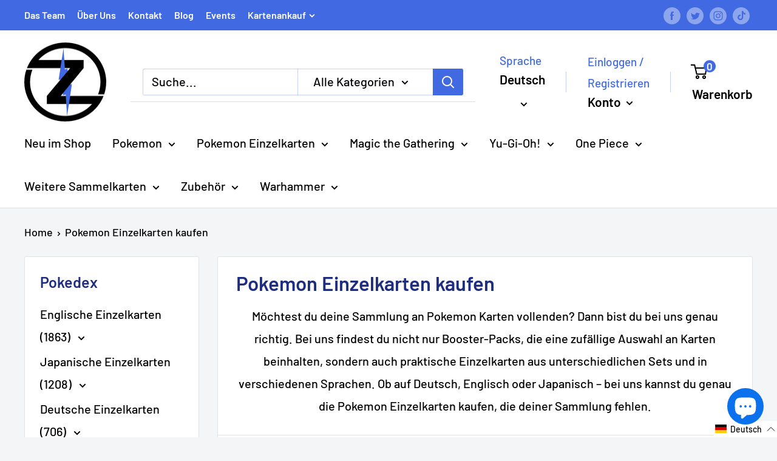

--- FILE ---
content_type: text/html; charset=utf-8
request_url: https://zadoys.de/collections/pokemon-einzelkarten-kaufen
body_size: 105733
content:
<!doctype html>




<html class="no-js" lang="de">
  <head><script>var _listeners=[];EventTarget.prototype.addEventListenerBase=EventTarget.prototype.addEventListener,EventTarget.prototype.addEventListener=function(e,t,p){_listeners.push({target:this,type:e,listener:t}),this.addEventListenerBase(e,t,p)},EventTarget.prototype.removeEventListeners=function(e){for(var t=0;t!=_listeners.length;t++){var r=_listeners[t],n=r.target,s=r.type,i=r.listener;n==this&&s==e&&this.removeEventListener(s,i)}};</script><script type="text/worker" id="spdnworker">onmessage=function(e){var t=new Request("https://api.speedien.com/optimize/1da7e0134df331a71ee83c2981e6f3a0",{redirect:"follow"});fetch(t).then(e=>e.text()).then(e=>{postMessage(e)})};</script>
<script type="text/javascript">var spdnx=new Worker("data:text/javascript;base64,"+btoa(document.getElementById("spdnworker").textContent));spdnx.onmessage=function(t){var e=document.createElement("script");e.type="text/javascript",e.textContent=t.data,document.head.appendChild(e)},spdnx.postMessage("init");</script>
<script type="text/javascript" data-spdn="1">
const observer=new MutationObserver(mutations=>{mutations.forEach(({addedNodes})=>{addedNodes.forEach(node=>{
if(node.tagName==='SCRIPT'&&node.innerHTML.includes('asyncLoad')){node.type='text/spdnscript'}
if(node.nodeType===1&&node.tagName==='SCRIPT'&&node.innerHTML.includes('hotjar')){node.type='text/spdnscript'}
if(node.nodeType===1&&node.tagName==='SCRIPT'&&node.innerHTML.includes('xklaviyo')){node.type='text/spdnscript'}
if(node.nodeType===1&&node.tagName==='SCRIPT'&&node.innerHTML.includes('recaptcha')){node.type='text/spdnscript'}
if(node.nodeType===1&&node.tagName==='SCRIPT'&&node.src.includes('klaviyo')){node.type='text/spdnscript'}
if(node.nodeType===1&&node.tagName==='SCRIPT'&&node.innerHTML.includes('gorgias')){node.type='text/spdnscript'}
if(node.nodeType===1&&node.tagName==='SCRIPT'&&node.innerHTML.includes('facebook.net')){node.type='text/spdnscript'}
if(node.nodeType===1&&node.tagName==='SCRIPT'&&node.src.includes('gorgias')){node.type='text/spdnscript'}
if(node.nodeType===1&&node.tagName==='SCRIPT'&&node.src.includes('stripe')){node.type='text/spdnscript'}
if(node.nodeType===1&&node.tagName==='SCRIPT'&&node.src.includes('mem')){node.type='text/spdnscript'}
if(node.nodeType===1&&node.tagName==='SCRIPT'&&node.src.includes('privy')){node.type='text/spdnscript'}
if(node.nodeType===1&&node.tagName==='SCRIPT'&&node.src.includes('incart')){node.type='text/spdnscript'}
if(node.nodeType===1&&node.tagName==='SCRIPT'&&node.src.includes('webui')){node.type='text/spdnscript'}
 if(node.nodeType===1&&node.tagName==='SCRIPT'&&node.innerHTML.includes('gtag')){node.type='text/spdnscript'}
if(node.nodeType===1&&node.tagName==='SCRIPT'&&node.innerHTML.includes('tagmanager')){node.type='text/spdnscript'}
if(node.nodeType===1&&node.tagName==='SCRIPT'&&node.innerHTML.includes('gtm')){node.type='text/spdnscript'}
if(node.nodeType===1&&node.tagName==='SCRIPT'&&node.src.includes('googlet')){node.type='text/spdnscript'}
if(node.tagName==='SCRIPT'&&node.className=='analytics'){node.type='text/spdnscript'}  })})})
var ua = navigator.userAgent.toLowerCase();if ((ua.indexOf('chrome') > -1 || ua.indexOf('firefox') > -1) && window.location.href.indexOf("no-optimization") === -1 && window.location.href.indexOf("cart") === -1) {observer.observe(document.documentElement,{childList:true,subtree:true})}</script> 
<meta name="smart-seo-integrated" content="true" />
<title>Pokemon Einzelkarten kaufen | Zadoys</title>
<meta name="description" content="Du möchtest deine Pokemon Sammlung vervollständigen? Bei Zadoys kannst du ganz einfach Pokemon Einzelkarten kaufen und dein Deck aufs nächste Level bringen." />
<meta name="smartseo-keyword" content="" />
<meta name="smartseo-timestamp" content="0" />









<meta charset="utf-8">
    <meta name="viewport" content="width=device-width, initial-scale=1.0, height=device-height, minimum-scale=1.0, maximum-scale=1.0">
    <meta name="theme-color" content="#4169e2"><title>Pokemon Einzelkarten kaufen | Zadoys
</title><link rel="canonical" href="https://zadoys.de/collections/pokemon-einzelkarten-kaufen"><link rel="shortcut icon" href="//zadoys.de/cdn/shop/files/Logo-ohne_hintergrund_5190e21a-fd59-445a-90f6-6cd6033bafc7_96x96.png?v=1643477490" type="image/png"><link rel="preload" as="style" href="//zadoys.de/cdn/shop/t/3/assets/theme.css?v=154788249376980406881760714278">
    <link rel="preload" as="script" href="//zadoys.de/cdn/shop/t/3/assets/theme.js?v=113682921400883646911642161556">
    <link rel="preconnect" href="https://cdn.shopify.com">
    <link rel="preconnect" href="https://fonts.shopifycdn.com">
    <link rel="dns-prefetch" href="https://productreviews.shopifycdn.com">
    <link rel="dns-prefetch" href="https://ajax.googleapis.com">
    <link rel="dns-prefetch" href="https://maps.googleapis.com">
    <link rel="dns-prefetch" href="https://maps.gstatic.com">

    <meta property="og:type" content="website">
  <meta property="og:title" content="Pokemon Einzelkarten kaufen">
  <meta property="og:image" content="http://zadoys.de/cdn/shop/files/pokemon-karten-greninja-celebrations-swsh-144-englisch.jpg?v=1687526877">
  <meta property="og:image:secure_url" content="https://zadoys.de/cdn/shop/files/pokemon-karten-greninja-celebrations-swsh-144-englisch.jpg?v=1687526877">
  <meta property="og:image:width" content="600">
  <meta property="og:image:height" content="800"><meta property="og:description" content="Du möchtest deine Pokemon Sammlung vervollständigen? Bei Zadoys kannst du ganz einfach Pokemon Einzelkarten kaufen und dein Deck aufs nächste Level bringen."><meta property="og:url" content="https://zadoys.de/collections/pokemon-einzelkarten-kaufen">
<meta property="og:site_name" content="Zadoys.ch"><meta name="twitter:card" content="summary"><meta name="twitter:title" content="Pokemon Einzelkarten kaufen">
  <meta name="twitter:description" content="Möchtest du deine Sammlung an Pokemon Karten vollenden? Dann bist du bei uns genau richtig. Bei uns findest du nicht nur Booster-Packs, die eine zufällige Auswahl an Karten beinhalten, sondern auch praktische Einzelkarten aus unterschiedlichen Sets und in verschiedenen Sprachen. Ob auf Deutsch, Englisch oder Japanisch – bei uns kannst du genau die Pokemon Einzelkarten kaufen, die deiner Sammlung fehlen.">
  <meta name="twitter:image" content="https://zadoys.de/cdn/shop/files/pokemon-karten-greninja-celebrations-swsh-144-englisch_600x600_crop_center.jpg?v=1687526877">
    <link rel="preload" href="//zadoys.de/cdn/fonts/barlow/barlow_n6.329f582a81f63f125e63c20a5a80ae9477df68e1.woff2" as="font" type="font/woff2" crossorigin><link rel="preload" href="//zadoys.de/cdn/fonts/barlow/barlow_n5.a193a1990790eba0cc5cca569d23799830e90f07.woff2" as="font" type="font/woff2" crossorigin><style>
  @font-face {
  font-family: Barlow;
  font-weight: 600;
  font-style: normal;
  font-display: swap;
  src: url("//zadoys.de/cdn/fonts/barlow/barlow_n6.329f582a81f63f125e63c20a5a80ae9477df68e1.woff2") format("woff2"),
       url("//zadoys.de/cdn/fonts/barlow/barlow_n6.0163402e36247bcb8b02716880d0b39568412e9e.woff") format("woff");
}

  @font-face {
  font-family: Barlow;
  font-weight: 500;
  font-style: normal;
  font-display: swap;
  src: url("//zadoys.de/cdn/fonts/barlow/barlow_n5.a193a1990790eba0cc5cca569d23799830e90f07.woff2") format("woff2"),
       url("//zadoys.de/cdn/fonts/barlow/barlow_n5.ae31c82169b1dc0715609b8cc6a610b917808358.woff") format("woff");
}

@font-face {
  font-family: Barlow;
  font-weight: 600;
  font-style: normal;
  font-display: swap;
  src: url("//zadoys.de/cdn/fonts/barlow/barlow_n6.329f582a81f63f125e63c20a5a80ae9477df68e1.woff2") format("woff2"),
       url("//zadoys.de/cdn/fonts/barlow/barlow_n6.0163402e36247bcb8b02716880d0b39568412e9e.woff") format("woff");
}

@font-face {
  font-family: Barlow;
  font-weight: 600;
  font-style: italic;
  font-display: swap;
  src: url("//zadoys.de/cdn/fonts/barlow/barlow_i6.5a22bd20fb27bad4d7674cc6e666fb9c77d813bb.woff2") format("woff2"),
       url("//zadoys.de/cdn/fonts/barlow/barlow_i6.1c8787fcb59f3add01a87f21b38c7ef797e3b3a1.woff") format("woff");
}


  @font-face {
  font-family: Barlow;
  font-weight: 700;
  font-style: normal;
  font-display: swap;
  src: url("//zadoys.de/cdn/fonts/barlow/barlow_n7.691d1d11f150e857dcbc1c10ef03d825bc378d81.woff2") format("woff2"),
       url("//zadoys.de/cdn/fonts/barlow/barlow_n7.4fdbb1cb7da0e2c2f88492243ffa2b4f91924840.woff") format("woff");
}

  @font-face {
  font-family: Barlow;
  font-weight: 500;
  font-style: italic;
  font-display: swap;
  src: url("//zadoys.de/cdn/fonts/barlow/barlow_i5.714d58286997b65cd479af615cfa9bb0a117a573.woff2") format("woff2"),
       url("//zadoys.de/cdn/fonts/barlow/barlow_i5.0120f77e6447d3b5df4bbec8ad8c2d029d87fb21.woff") format("woff");
}

  @font-face {
  font-family: Barlow;
  font-weight: 700;
  font-style: italic;
  font-display: swap;
  src: url("//zadoys.de/cdn/fonts/barlow/barlow_i7.50e19d6cc2ba5146fa437a5a7443c76d5d730103.woff2") format("woff2"),
       url("//zadoys.de/cdn/fonts/barlow/barlow_i7.47e9f98f1b094d912e6fd631cc3fe93d9f40964f.woff") format("woff");
}


  :root {
    --default-text-font-size : 15px;
    --base-text-font-size    : 20px;
    --heading-font-family    : Barlow, sans-serif;
    --heading-font-weight    : 600;
    --heading-font-style     : normal;
    --text-font-family       : Barlow, sans-serif;
    --text-font-weight       : 500;
    --text-font-style        : normal;
    --text-font-bolder-weight: 600;
    --text-link-decoration   : underline;

    --text-color               : #000000;
    --text-color-rgb           : 0, 0, 0;
    --heading-color            : #1e2d7d;
    --border-color             : #e1e3e4;
    --border-color-rgb         : 225, 227, 228;
    --form-border-color        : #d4d6d8;
    --accent-color             : #4169e2;
    --accent-color-rgb         : 65, 105, 226;
    --link-color               : #4169e2;
    --link-color-hover         : #1c44ba;
    --background               : #f3f5f6;
    --secondary-background     : #ffffff;
    --secondary-background-rgb : 255, 255, 255;
    --accent-background        : rgba(65, 105, 226, 0.08);

    --input-background: #ffffff;

    --error-color       : #ff0000;
    --error-background  : rgba(255, 0, 0, 0.07);
    --success-color     : #00aa00;
    --success-background: rgba(0, 170, 0, 0.11);

    --primary-button-background      : #4169e2;
    --primary-button-background-rgb  : 65, 105, 226;
    --primary-button-text-color      : #ffffff;
    --secondary-button-background    : #4169e2;
    --secondary-button-background-rgb: 65, 105, 226;
    --secondary-button-text-color    : #ffffff;

    --header-background      : #ffffff;
    --header-text-color      : #000000;
    --header-light-text-color: #4169e2;
    --header-border-color    : rgba(65, 105, 226, 0.3);
    --header-accent-color    : #4169e2;

    --footer-background-color:    #f3f5f6;
    --footer-heading-text-color:  #4169e2;
    --footer-body-text-color:     #000000;
    --footer-body-text-color-rgb: 0, 0, 0;
    --footer-accent-color:        #4169e2;
    --footer-accent-color-rgb:    65, 105, 226;
    --footer-border:              1px solid var(--border-color);
    
    --flickity-arrow-color: #abb1b4;--product-on-sale-accent           : #ee0000;
    --product-on-sale-accent-rgb       : 238, 0, 0;
    --product-on-sale-color            : #ffffff;
    --product-in-stock-color           : #008a00;
    --product-low-stock-color          : #4169e2;
    --product-sold-out-color           : #ff0000;
    --product-custom-label-1-background: #008a00;
    --product-custom-label-1-color     : #ffffff;
    --product-custom-label-2-background: #00a500;
    --product-custom-label-2-color     : #ffffff;
    --product-review-star-color        : #ffbd00;

    --mobile-container-gutter : 20px;
    --desktop-container-gutter: 40px;

    /* Shopify related variables */
    --payment-terms-background-color: #f3f5f6;
  }
</style>

<script>
  // IE11 does not have support for CSS variables, so we have to polyfill them
  if (!(((window || {}).CSS || {}).supports && window.CSS.supports('(--a: 0)'))) {
    const script = document.createElement('script');
    script.type = 'text/javascript';
    script.src = 'https://cdn.jsdelivr.net/npm/css-vars-ponyfill@2';
    script.onload = function() {
      cssVars({});
    };

    document.getElementsByTagName('head')[0].appendChild(script);
  }
</script>


    <script>window.performance && window.performance.mark && window.performance.mark('shopify.content_for_header.start');</script><meta name="google-site-verification" content="_Bw0FmO-drHYC0Lvsxys1QIe8jV9YkXSjBBc_DxCuvw">
<meta name="facebook-domain-verification" content="nohwg7e17k7oot8qmfwwz70nn4rjt3">
<meta name="facebook-domain-verification" content="8t7dskagsgfusl1zbujab6hwwi9oq1">
<meta name="facebook-domain-verification" content="q841r3dal3vc3gb9igcrxqbgevbqt3">
<meta name="facebook-domain-verification" content="z7wbh5uunuivue0ofp5dhag9cabyj4">
<meta name="facebook-domain-verification" content="x4ipa3jbxzm8ys4zy5ia2bgrcuodoz">
<meta name="facebook-domain-verification" content="jqtos6x4fuuobbsgvlxdkbi0otdk73">
<meta id="shopify-digital-wallet" name="shopify-digital-wallet" content="/56114348196/digital_wallets/dialog">
<meta name="shopify-checkout-api-token" content="36c21b0f330d22e71fa7c926ac3990e9">
<link rel="alternate" type="application/atom+xml" title="Feed" href="/collections/pokemon-einzelkarten-kaufen.atom" />
<link rel="next" href="/collections/pokemon-einzelkarten-kaufen?page=2">
<link rel="alternate" hreflang="x-default" href="https://zadoys.ch/collections/pokemon-einzelkarten-kaufen">
<link rel="alternate" hreflang="de" href="https://zadoys.ch/collections/pokemon-einzelkarten-kaufen">
<link rel="alternate" hreflang="en" href="https://zadoys.ch/en/collections/pokemon-einzelkarten-kaufen">
<link rel="alternate" hreflang="fr" href="https://zadoys.ch/fr/collections/pokemon-einzelkarten-kaufen">
<link rel="alternate" hreflang="de-DE" href="https://zadoys.de/collections/pokemon-einzelkarten-kaufen">
<link rel="alternate" hreflang="en-DE" href="https://zadoys.de/en/collections/pokemon-einzelkarten-kaufen">
<link rel="alternate" hreflang="de-AT" href="https://zadoys.at/collections/pokemon-einzelkarten-kaufen">
<link rel="alternate" hreflang="en-AT" href="https://zadoys.at/en/collections/pokemon-einzelkarten-kaufen">
<link rel="alternate" hreflang="fr-AT" href="https://zadoys.at/fr/collections/pokemon-einzelkarten-kaufen">
<link rel="alternate" hreflang="fr-FR" href="https://zadoys.fr/collections/pokemon-einzelkarten-kaufen">
<link rel="alternate" hreflang="en-FR" href="https://zadoys.fr/en/collections/pokemon-einzelkarten-kaufen">
<link rel="alternate" hreflang="de-FR" href="https://zadoys.fr/de/collections/pokemon-einzelkarten-kaufen">
<link rel="alternate" type="application/json+oembed" href="https://zadoys.de/collections/pokemon-einzelkarten-kaufen.oembed">
<script async="async" src="/checkouts/internal/preloads.js?locale=de-DE"></script>
<link rel="preconnect" href="https://shop.app" crossorigin="anonymous">
<script async="async" src="https://shop.app/checkouts/internal/preloads.js?locale=de-DE&shop_id=56114348196" crossorigin="anonymous"></script>
<script id="apple-pay-shop-capabilities" type="application/json">{"shopId":56114348196,"countryCode":"CH","currencyCode":"EUR","merchantCapabilities":["supports3DS"],"merchantId":"gid:\/\/shopify\/Shop\/56114348196","merchantName":"Zadoys.ch","requiredBillingContactFields":["postalAddress","email"],"requiredShippingContactFields":["postalAddress","email"],"shippingType":"shipping","supportedNetworks":["visa","masterCard","amex"],"total":{"type":"pending","label":"Zadoys.ch","amount":"1.00"},"shopifyPaymentsEnabled":true,"supportsSubscriptions":true}</script>
<script id="shopify-features" type="application/json">{"accessToken":"36c21b0f330d22e71fa7c926ac3990e9","betas":["rich-media-storefront-analytics"],"domain":"zadoys.de","predictiveSearch":true,"shopId":56114348196,"locale":"de"}</script>
<script>var Shopify = Shopify || {};
Shopify.shop = "zadoys.myshopify.com";
Shopify.locale = "de";
Shopify.currency = {"active":"EUR","rate":"1.1015898"};
Shopify.country = "DE";
Shopify.theme = {"name":"Warehouse","id":130196472065,"schema_name":"Warehouse","schema_version":"2.6.1","theme_store_id":871,"role":"main"};
Shopify.theme.handle = "null";
Shopify.theme.style = {"id":null,"handle":null};
Shopify.cdnHost = "zadoys.de/cdn";
Shopify.routes = Shopify.routes || {};
Shopify.routes.root = "/";</script>
<script type="module">!function(o){(o.Shopify=o.Shopify||{}).modules=!0}(window);</script>
<script>!function(o){function n(){var o=[];function n(){o.push(Array.prototype.slice.apply(arguments))}return n.q=o,n}var t=o.Shopify=o.Shopify||{};t.loadFeatures=n(),t.autoloadFeatures=n()}(window);</script>
<script>
  window.ShopifyPay = window.ShopifyPay || {};
  window.ShopifyPay.apiHost = "shop.app\/pay";
  window.ShopifyPay.redirectState = null;
</script>
<script id="shop-js-analytics" type="application/json">{"pageType":"collection"}</script>
<script defer="defer" async type="module" src="//zadoys.de/cdn/shopifycloud/shop-js/modules/v2/client.init-shop-cart-sync_kxAhZfSm.de.esm.js"></script>
<script defer="defer" async type="module" src="//zadoys.de/cdn/shopifycloud/shop-js/modules/v2/chunk.common_5BMd6ono.esm.js"></script>
<script type="module">
  await import("//zadoys.de/cdn/shopifycloud/shop-js/modules/v2/client.init-shop-cart-sync_kxAhZfSm.de.esm.js");
await import("//zadoys.de/cdn/shopifycloud/shop-js/modules/v2/chunk.common_5BMd6ono.esm.js");

  window.Shopify.SignInWithShop?.initShopCartSync?.({"fedCMEnabled":true,"windoidEnabled":true});

</script>
<script>
  window.Shopify = window.Shopify || {};
  if (!window.Shopify.featureAssets) window.Shopify.featureAssets = {};
  window.Shopify.featureAssets['shop-js'] = {"shop-cart-sync":["modules/v2/client.shop-cart-sync_81xuAXRO.de.esm.js","modules/v2/chunk.common_5BMd6ono.esm.js"],"init-fed-cm":["modules/v2/client.init-fed-cm_B2l2C8gd.de.esm.js","modules/v2/chunk.common_5BMd6ono.esm.js"],"shop-button":["modules/v2/client.shop-button_DteRmTIv.de.esm.js","modules/v2/chunk.common_5BMd6ono.esm.js"],"init-windoid":["modules/v2/client.init-windoid_BrVTPDHy.de.esm.js","modules/v2/chunk.common_5BMd6ono.esm.js"],"shop-cash-offers":["modules/v2/client.shop-cash-offers_uZhaqfcC.de.esm.js","modules/v2/chunk.common_5BMd6ono.esm.js","modules/v2/chunk.modal_DhTZgVSk.esm.js"],"shop-toast-manager":["modules/v2/client.shop-toast-manager_lTRStNPf.de.esm.js","modules/v2/chunk.common_5BMd6ono.esm.js"],"init-shop-email-lookup-coordinator":["modules/v2/client.init-shop-email-lookup-coordinator_BhyMm2Vh.de.esm.js","modules/v2/chunk.common_5BMd6ono.esm.js"],"pay-button":["modules/v2/client.pay-button_uIj7-e2V.de.esm.js","modules/v2/chunk.common_5BMd6ono.esm.js"],"avatar":["modules/v2/client.avatar_BTnouDA3.de.esm.js"],"init-shop-cart-sync":["modules/v2/client.init-shop-cart-sync_kxAhZfSm.de.esm.js","modules/v2/chunk.common_5BMd6ono.esm.js"],"shop-login-button":["modules/v2/client.shop-login-button_hqVUT9QF.de.esm.js","modules/v2/chunk.common_5BMd6ono.esm.js","modules/v2/chunk.modal_DhTZgVSk.esm.js"],"init-customer-accounts-sign-up":["modules/v2/client.init-customer-accounts-sign-up_0Oyvgx7Z.de.esm.js","modules/v2/client.shop-login-button_hqVUT9QF.de.esm.js","modules/v2/chunk.common_5BMd6ono.esm.js","modules/v2/chunk.modal_DhTZgVSk.esm.js"],"init-shop-for-new-customer-accounts":["modules/v2/client.init-shop-for-new-customer-accounts_DojLPa1w.de.esm.js","modules/v2/client.shop-login-button_hqVUT9QF.de.esm.js","modules/v2/chunk.common_5BMd6ono.esm.js","modules/v2/chunk.modal_DhTZgVSk.esm.js"],"init-customer-accounts":["modules/v2/client.init-customer-accounts_DWlFj6gc.de.esm.js","modules/v2/client.shop-login-button_hqVUT9QF.de.esm.js","modules/v2/chunk.common_5BMd6ono.esm.js","modules/v2/chunk.modal_DhTZgVSk.esm.js"],"shop-follow-button":["modules/v2/client.shop-follow-button_BEIcZOGj.de.esm.js","modules/v2/chunk.common_5BMd6ono.esm.js","modules/v2/chunk.modal_DhTZgVSk.esm.js"],"lead-capture":["modules/v2/client.lead-capture_BSpzCmmh.de.esm.js","modules/v2/chunk.common_5BMd6ono.esm.js","modules/v2/chunk.modal_DhTZgVSk.esm.js"],"checkout-modal":["modules/v2/client.checkout-modal_8HiTfxyj.de.esm.js","modules/v2/chunk.common_5BMd6ono.esm.js","modules/v2/chunk.modal_DhTZgVSk.esm.js"],"shop-login":["modules/v2/client.shop-login_Fe0VhLV0.de.esm.js","modules/v2/chunk.common_5BMd6ono.esm.js","modules/v2/chunk.modal_DhTZgVSk.esm.js"],"payment-terms":["modules/v2/client.payment-terms_C8PkVPzh.de.esm.js","modules/v2/chunk.common_5BMd6ono.esm.js","modules/v2/chunk.modal_DhTZgVSk.esm.js"]};
</script>
<script>(function() {
  var isLoaded = false;
  function asyncLoad() {
    if (isLoaded) return;
    isLoaded = true;
    var urls = ["https:\/\/trust.conversionbear.com\/script?app=trust_badge\u0026shop=zadoys.myshopify.com","https:\/\/chimpstatic.com\/mcjs-connected\/js\/users\/4413bbc4fe8cfd87831cb111d\/1ba84861aff826d35237847ee.js?shop=zadoys.myshopify.com","https:\/\/salespop.conversionbear.com\/script?app=salespop\u0026shop=zadoys.myshopify.com","https:\/\/shipping-bar.conversionbear.com\/script?app=shipping_bar\u0026shop=zadoys.myshopify.com","https:\/\/tseish-app.connect.trustedshops.com\/esc.js?apiBaseUrl=aHR0cHM6Ly90c2Vpc2gtYXBwLmNvbm5lY3QudHJ1c3RlZHNob3BzLmNvbQ==\u0026instanceId=emFkb3lzLm15c2hvcGlmeS5jb20=\u0026shop=zadoys.myshopify.com"];
    for (var i = 0; i < urls.length; i++) {
      var s = document.createElement('script');
      s.type = 'text/javascript';
      s.async = true;
      s.src = urls[i];
      var x = document.getElementsByTagName('script')[0];
      x.parentNode.insertBefore(s, x);
    }
  };
  if(window.attachEvent) {
    window.attachEvent('onload', asyncLoad);
  } else {
    window.addEventListener('load', asyncLoad, false);
  }
})();</script>
<script id="__st">var __st={"a":56114348196,"offset":3600,"reqid":"3b32d6c7-a5b2-4f12-b986-e4c857fd5446-1768964546","pageurl":"zadoys.de\/collections\/pokemon-einzelkarten-kaufen","u":"6b793290f7c2","p":"collection","rtyp":"collection","rid":399408562433};</script>
<script>window.ShopifyPaypalV4VisibilityTracking = true;</script>
<script id="captcha-bootstrap">!function(){'use strict';const t='contact',e='account',n='new_comment',o=[[t,t],['blogs',n],['comments',n],[t,'customer']],c=[[e,'customer_login'],[e,'guest_login'],[e,'recover_customer_password'],[e,'create_customer']],r=t=>t.map((([t,e])=>`form[action*='/${t}']:not([data-nocaptcha='true']) input[name='form_type'][value='${e}']`)).join(','),a=t=>()=>t?[...document.querySelectorAll(t)].map((t=>t.form)):[];function s(){const t=[...o],e=r(t);return a(e)}const i='password',u='form_key',d=['recaptcha-v3-token','g-recaptcha-response','h-captcha-response',i],f=()=>{try{return window.sessionStorage}catch{return}},m='__shopify_v',_=t=>t.elements[u];function p(t,e,n=!1){try{const o=window.sessionStorage,c=JSON.parse(o.getItem(e)),{data:r}=function(t){const{data:e,action:n}=t;return t[m]||n?{data:e,action:n}:{data:t,action:n}}(c);for(const[e,n]of Object.entries(r))t.elements[e]&&(t.elements[e].value=n);n&&o.removeItem(e)}catch(o){console.error('form repopulation failed',{error:o})}}const l='form_type',E='cptcha';function T(t){t.dataset[E]=!0}const w=window,h=w.document,L='Shopify',v='ce_forms',y='captcha';let A=!1;((t,e)=>{const n=(g='f06e6c50-85a8-45c8-87d0-21a2b65856fe',I='https://cdn.shopify.com/shopifycloud/storefront-forms-hcaptcha/ce_storefront_forms_captcha_hcaptcha.v1.5.2.iife.js',D={infoText:'Durch hCaptcha geschützt',privacyText:'Datenschutz',termsText:'Allgemeine Geschäftsbedingungen'},(t,e,n)=>{const o=w[L][v],c=o.bindForm;if(c)return c(t,g,e,D).then(n);var r;o.q.push([[t,g,e,D],n]),r=I,A||(h.body.append(Object.assign(h.createElement('script'),{id:'captcha-provider',async:!0,src:r})),A=!0)});var g,I,D;w[L]=w[L]||{},w[L][v]=w[L][v]||{},w[L][v].q=[],w[L][y]=w[L][y]||{},w[L][y].protect=function(t,e){n(t,void 0,e),T(t)},Object.freeze(w[L][y]),function(t,e,n,w,h,L){const[v,y,A,g]=function(t,e,n){const i=e?o:[],u=t?c:[],d=[...i,...u],f=r(d),m=r(i),_=r(d.filter((([t,e])=>n.includes(e))));return[a(f),a(m),a(_),s()]}(w,h,L),I=t=>{const e=t.target;return e instanceof HTMLFormElement?e:e&&e.form},D=t=>v().includes(t);t.addEventListener('submit',(t=>{const e=I(t);if(!e)return;const n=D(e)&&!e.dataset.hcaptchaBound&&!e.dataset.recaptchaBound,o=_(e),c=g().includes(e)&&(!o||!o.value);(n||c)&&t.preventDefault(),c&&!n&&(function(t){try{if(!f())return;!function(t){const e=f();if(!e)return;const n=_(t);if(!n)return;const o=n.value;o&&e.removeItem(o)}(t);const e=Array.from(Array(32),(()=>Math.random().toString(36)[2])).join('');!function(t,e){_(t)||t.append(Object.assign(document.createElement('input'),{type:'hidden',name:u})),t.elements[u].value=e}(t,e),function(t,e){const n=f();if(!n)return;const o=[...t.querySelectorAll(`input[type='${i}']`)].map((({name:t})=>t)),c=[...d,...o],r={};for(const[a,s]of new FormData(t).entries())c.includes(a)||(r[a]=s);n.setItem(e,JSON.stringify({[m]:1,action:t.action,data:r}))}(t,e)}catch(e){console.error('failed to persist form',e)}}(e),e.submit())}));const S=(t,e)=>{t&&!t.dataset[E]&&(n(t,e.some((e=>e===t))),T(t))};for(const o of['focusin','change'])t.addEventListener(o,(t=>{const e=I(t);D(e)&&S(e,y())}));const B=e.get('form_key'),M=e.get(l),P=B&&M;t.addEventListener('DOMContentLoaded',(()=>{const t=y();if(P)for(const e of t)e.elements[l].value===M&&p(e,B);[...new Set([...A(),...v().filter((t=>'true'===t.dataset.shopifyCaptcha))])].forEach((e=>S(e,t)))}))}(h,new URLSearchParams(w.location.search),n,t,e,['guest_login'])})(!1,!0)}();</script>
<script integrity="sha256-4kQ18oKyAcykRKYeNunJcIwy7WH5gtpwJnB7kiuLZ1E=" data-source-attribution="shopify.loadfeatures" defer="defer" src="//zadoys.de/cdn/shopifycloud/storefront/assets/storefront/load_feature-a0a9edcb.js" crossorigin="anonymous"></script>
<script crossorigin="anonymous" defer="defer" src="//zadoys.de/cdn/shopifycloud/storefront/assets/shopify_pay/storefront-65b4c6d7.js?v=20250812"></script>
<script data-source-attribution="shopify.dynamic_checkout.dynamic.init">var Shopify=Shopify||{};Shopify.PaymentButton=Shopify.PaymentButton||{isStorefrontPortableWallets:!0,init:function(){window.Shopify.PaymentButton.init=function(){};var t=document.createElement("script");t.src="https://zadoys.de/cdn/shopifycloud/portable-wallets/latest/portable-wallets.de.js",t.type="module",document.head.appendChild(t)}};
</script>
<script data-source-attribution="shopify.dynamic_checkout.buyer_consent">
  function portableWalletsHideBuyerConsent(e){var t=document.getElementById("shopify-buyer-consent"),n=document.getElementById("shopify-subscription-policy-button");t&&n&&(t.classList.add("hidden"),t.setAttribute("aria-hidden","true"),n.removeEventListener("click",e))}function portableWalletsShowBuyerConsent(e){var t=document.getElementById("shopify-buyer-consent"),n=document.getElementById("shopify-subscription-policy-button");t&&n&&(t.classList.remove("hidden"),t.removeAttribute("aria-hidden"),n.addEventListener("click",e))}window.Shopify?.PaymentButton&&(window.Shopify.PaymentButton.hideBuyerConsent=portableWalletsHideBuyerConsent,window.Shopify.PaymentButton.showBuyerConsent=portableWalletsShowBuyerConsent);
</script>
<script data-source-attribution="shopify.dynamic_checkout.cart.bootstrap">document.addEventListener("DOMContentLoaded",(function(){function t(){return document.querySelector("shopify-accelerated-checkout-cart, shopify-accelerated-checkout")}if(t())Shopify.PaymentButton.init();else{new MutationObserver((function(e,n){t()&&(Shopify.PaymentButton.init(),n.disconnect())})).observe(document.body,{childList:!0,subtree:!0})}}));
</script>
<script id='scb4127' type='text/javascript' async='' src='https://zadoys.de/cdn/shopifycloud/privacy-banner/storefront-banner.js'></script><link id="shopify-accelerated-checkout-styles" rel="stylesheet" media="screen" href="https://zadoys.de/cdn/shopifycloud/portable-wallets/latest/accelerated-checkout-backwards-compat.css" crossorigin="anonymous">
<style id="shopify-accelerated-checkout-cart">
        #shopify-buyer-consent {
  margin-top: 1em;
  display: inline-block;
  width: 100%;
}

#shopify-buyer-consent.hidden {
  display: none;
}

#shopify-subscription-policy-button {
  background: none;
  border: none;
  padding: 0;
  text-decoration: underline;
  font-size: inherit;
  cursor: pointer;
}

#shopify-subscription-policy-button::before {
  box-shadow: none;
}

      </style>

<script>window.performance && window.performance.mark && window.performance.mark('shopify.content_for_header.end');</script>










    <link rel="stylesheet" href="//zadoys.de/cdn/shop/t/3/assets/theme.css?v=154788249376980406881760714278">

    


  <script type="application/ld+json">
  {
    "@context": "http://schema.org",
    "@type": "BreadcrumbList",
  "itemListElement": [{
      "@type": "ListItem",
      "position": 1,
      "name": "Home",
      "item": "https://zadoys.ch"
    },{
          "@type": "ListItem",
          "position": 2,
          "name": "Pokemon Einzelkarten kaufen",
          "item": "https://zadoys.ch/collections/pokemon-einzelkarten-kaufen"
        }]
  }
  </script>


    <script>
      // This allows to expose several variables to the global scope, to be used in scripts
      window.theme = {
        pageType: "collection",
        cartCount: 0,
        moneyFormat: "€{{amount_with_comma_separator}}",
        moneyWithCurrencyFormat: "€{{amount_with_comma_separator}} EUR",
        currencyCodeEnabled: false,
        showDiscount: true,
        discountMode: "saving",
        searchMode: "product,article",
        searchUnavailableProducts: "last",
        cartType: "drawer"
      };

      window.routes = {
        rootUrl: "\/",
        rootUrlWithoutSlash: '',
        cartUrl: "\/cart",
        cartAddUrl: "\/cart\/add",
        cartChangeUrl: "\/cart\/change",
        searchUrl: "\/search",
        productRecommendationsUrl: "\/recommendations\/products"
      };

      window.languages = {
        productRegularPrice: "Normalpreis",
        productSalePrice: "Sonderpreis",
        collectionOnSaleLabel: "Einsparung {{savings}}",
        productFormUnavailable: "Nicht verfübar",
        productFormAddToCart: "Zum Warenkorb",
        productFormSoldOut: "Ausverkauft",
        productAdded: "Produkt wurde in Deinen Warenkorb gelegt",
        productAddedShort: "Hinzugefügt!",
        shippingEstimatorNoResults: "Es konten für Deine Adresse keine Versandkosten ermittelt werden.",
        shippingEstimatorOneResult: "Es gibt eine Versandmethode für Deine Adresse:",
        shippingEstimatorMultipleResults: "Es bibt {{count}} Versandmethoden für Deine Adresse:",
        shippingEstimatorErrors: "Es gibt Fehler:"
      };

      window.lazySizesConfig = {
        loadHidden: false,
        hFac: 0.8,
        expFactor: 3,
        customMedia: {
          '--phone': '(max-width: 640px)',
          '--tablet': '(min-width: 641px) and (max-width: 1023px)',
          '--lap': '(min-width: 1024px)'
        }
      };

      document.documentElement.className = document.documentElement.className.replace('no-js', 'js');
    </script><script src="//zadoys.de/cdn/shop/t/3/assets/theme.js?v=113682921400883646911642161556" defer></script>
    <script src="//zadoys.de/cdn/shop/t/3/assets/custom.js?v=19964744873320425471760787891" defer></script><script>
        (function () {
          window.onpageshow = function() {
            // We force re-freshing the cart content onpageshow, as most browsers will serve a cache copy when hitting the
            // back button, which cause staled data
            document.documentElement.dispatchEvent(new CustomEvent('cart:refresh', {
              bubbles: true,
              detail: {scrollToTop: false}
            }));
          };
        })();
      </script><img alt="icon" id="svgicon" width="1400" height="1400" style="pointer-events: none; position: absolute; top: 0; left: 0; width: 99vw; height: 99vh; max-width: 99vw; max-height: 99vh;"  src="[data-uri]" loading="eager"><!-- BEGIN app block: shopify://apps/kor-order-limit-quantity/blocks/app-embed/143c1e59-4c01-4de6-ad3e-90b86ada592d -->


<!-- BEGIN app snippet: mc-checkout --><script type="text/javascript">
  
  const mcLimitKORData1 = {"priority":{"default_priority":["GLOBAL_LIMIT","PRODUCT_LIMIT","COLLECTION_MIN_MAX","VARIANT_LIMIT","TAG_LIMIT"],"cart_amount":["CART_LIMIT","AMOUNT_LIMIT","TOTAL_WEIGHT","TAGS_AMOUNT_LIMIT"]},"config":{"override_amount":null},"messages":{"upper_limit_msg":"You can Purchase Max \u003cstrong\u003e{%-limit-%} \u003c\/strong\u003eQty of \u003cstrong\u003e{%-product_title-%}\u003c\/strong\u003e","lower_limit_msg":"You Need to Purchase at least \u003cstrong\u003e{%-limit-%} \u003c\/strong\u003e Qty of \u003cstrong\u003e{%-product_title-%}\u003c\/strong\u003e.","increment_limit_msg":"You can buy  \u003cstrong\u003e{%-product_title-%}\u003c\/strong\u003e in multiples of \u003cstrong\u003e{%-limit-%}\u003c\/strong\u003e.","lifetime_limit_msg":"You can purchase max \u003cstrong\u003e {%-limit-%} \u003c\/strong\u003e of \u003cstrong\u003e {%-product_title-%} \u003c\/strong\u003e in lifetime"},"global":{"info":null},"products":{"info":[]},"collectionsProducts":{"info":[]},"variants":{"info":[]},"cart":{"info":null},"amount":{"info":null},"weight":{"info":null,"message":null}};
  
  
  const mcLimitKORData2 = {"locale_messages":{"default":{"general_min_message":"You Need to Purchase at least \u003cstrong\u003e{%-limit-%} \u003c\/strong\u003e Qty of \u003cstrong\u003e{%-product_title-%}\u003c\/strong\u003e.","general_max_message":"You can Purchase Max \u003cstrong\u003e{%-limit-%} \u003c\/strong\u003eQty of \u003cstrong\u003e{%-product_title-%}\u003c\/strong\u003e","general_multiply_message":"You can buy  \u003cstrong\u003e{%-product_title-%}\u003c\/strong\u003e in multiples of \u003cstrong\u003e{%-limit-%}\u003c\/strong\u003e.","order_amt_tag_min_message":"","order_amt_tag_max_message":"","general_lifetime_message":"You can purchase max \u003cstrong\u003e {%-limit-%} \u003c\/strong\u003e of \u003cstrong\u003e {%-product_title-%} \u003c\/strong\u003e in lifetime","cart_min_message":" ","cart_max_message":"","order_amt_min_message":"","order_amt_max_message":"","weight_min_message":"","weight_max_message":""}},"collections":{"info":[]},"tags":[],"modelDesign":"\u003cstyle\u003e.modal-content-custom{background-color:#4169e2;color:#ffffff;border-radius:20px;border-width:1px;border-style:solid;border-color:#ffffff;padding:20px 25px;z-index:10000}.modal-content-custom li{font-size:16px}\u003c\/style\u003e"};
  
  const mcLimitKORData = { ...mcLimitKORData1, ...mcLimitKORData2 };
  
  const mcKorAppSettings = {"plan":2,"hasFreeImpression":false,"disable_add_to_cart":false,"designType":"ALERT","lifetime_limit":{"life_span_type":0,"life_span_days":0,"end_date":null,"start_date":null,"interval":{"date":null,"interval":"custom","custom_days":1}},"pPage":[]};
  
  // For add to cart button Click
  var template = "collection";
  function jqueryCode() {
    if (template == 'product') {
      document.addEventListener('DOMContentLoaded', () => {
        $('button[name="add"], .btn-addtocart, .buy-buttons__buttons [data-component="button-action"], .add-to-cart, button[data-action="add-to-cart"], button[type="submit"][data-add-to-cart-text]').click(function (e, options) {
          options = options || {};
          if (!options.eventTrigger) {
            e.preventDefault();
            if (addToCartEventStopPropogation.includes(Shopify.shop)) {
              e.stopImmediatePropagation();
            }
            CheckOnAddToCart().then(function (res) {
              if (res.msg != '') {
                showMessage(res.msg);
              } else {
                if (Shopify.shop == "urbanbaristas.myshopify.com") {
                  $('form[action^="/cart/add"]').submit();
                } else {
                  $(e.target).trigger("click", { eventTrigger: true });
                } updateNumberOfProductLimit(res.qty);
              }
            });
          }
        });
        if (typeof mcKorAppSettings != "undefined" && (mcKorAppSettings?.pPage?.addToCart && mcKorAppSettings?.pPage?.addToCart != "")) {
          $(mcKorAppSettings?.pPage?.addToCart).click(function (e, options) {
            options = options || {};
            if (!options.eventTrigger) {
              e.preventDefault();
              if (addToCartEventStopPropogation.includes(Shopify.shop)) {
                e.stopImmediatePropagation();
              }
              CheckOnAddToCart().then(function (res) {
                if (res.msg != '') {
                  showMessage(res.msg);
                } else {
                  $(e.target).trigger("click", { eventTrigger: true });
                  updateNumberOfProductLimit(res.qty);
                }
              });
            }
          });
        }
      });
    }
  }

  function CheckOnAddToCart() {
    return new Promise(function (resolve) {
      jQuery.getJSON("/cart.js", function (cartItems) {

        var res = window.mcproductresponse.data;
        var msg = '';
        var globalMsg = '';
        let variantMsg = "";
        var collectionMsg = '';
        var tagMsg = '';
        var is_global_limit = false,
          is_product_limit = false,
          is_number_collection_limit = false,
          is_tag_limit = false,
          is_variant_limit = false;
        var productMsg = '';
        //var productData = $('form[action^="/cart/add"], form[action$="/cart/add"]').serializeArray();
        var productId = product_id,
          variantId = '',
          qty = '',
          variantqty = '',
          collectionqty = '';

        var productData = $('form[action^="/cart/add"], form[action$="/cart/add"]').serializeArray();
        if (mcKorAppSettings?.pPage?.fmSelecotor) {
          productData = $(mcKorAppSettings?.pPage?.fmSelecotor).serializeArray();
        }

        // get variant id
        const queryString = window.location.search;
        const urlParams = new URLSearchParams(queryString);
        const variant_id = urlParams.get('variant');

        productData.map((product) => {
          if (product.name == 'quantity') {
            qty = variantqty = collectionqty = parseInt(product.value, 10);
          } else if (product.name == 'id') {
            variantId = product.value;
          }
        })

        cartItems.items.map((item) => {
          if (productId == item.product_id) {
            qty = parseInt(item.quantity, 10) + qty;
          }
          if (variantId == item.id) {
            variantqty = parseInt(item.quantity, 10) + variantqty;
          }
        })

        if (res?.tag?.info) {
          var tagMaxQty = res.tag.info.max_limit;
          var tagMinQty = res.tag.info.min_limit;
          if (tagMinQty != 0 && tagMinQty && tagMaxQty != 0 && tagMaxQty) {
            is_tag_limit = true;
            if (qty > tagMaxQty) {
              tagMsg = res.tag.message.upper_limit_msg;
            } else if (qty < tagMinQty) {
              tagMsg = res.tag.message.lower_limit_msg;
            }
          }
        }

        if (res?.number_of_product_limit?.length > 0) {
          is_number_collection_limit = true;
          res.number_of_product_limit.map(collection => {
            if (collectionqty > collection.remaining_max_qty) {
              collectionMsg = collection.max_msg;
            }
          })
        }


        if (variantId && res?.variants?.length > 0) {
          res.variants.forEach((variant) => {
            if (variant.info.id == variantId) {
              let min_qty = variant.info.lower_limit;
              let max_qty = variant.info.purchase_limit;
              if (max_qty != null && max_qty != 0 && max_qty && min_qty != null && min_qty != 0 && min_qty) {
                is_variant_limit = true;
                if (variantqty > max_qty) {
                  variantMsg = variant.message.upper_limit_msg;
                } else if (variantqty < min_qty) {
                  variantMsg = variant.message.lower_limit_msg;
                }
              }
            }
          });
        }

        if (res?.product?.info) {
          var maxQty = res.product.info.purchase_limit;
          var minQty = res.product.info.min_purchase_limit;
          // var lifetimeQty = res.product.info.life_time_limit || 0;

          var lifetimeQty = res.product.info?.remainingQty;
          var remainingQty = res.product.info?.remainingQty;

          if (minQty != 0 && minQty && maxQty != 0 && maxQty) {
            is_product_limit = true;
            if (lifetimeQty != null && lifetimeQty != undefined && qty > remainingQty) {
              productMsg = res.product.message.lifetime_limit_msg;
            } else if (qty > maxQty) {
              productMsg = res.product.message.upper_limit_msg;
            } else if (qty < minQty) {
              productMsg = res.product.message.lower_limit_msg;
            }
          }
        }

        if (res?.global?.info && Object.keys(res.global.message).length > 0) {
          var globalMaxQty = res.global.info.global_limit;
          var globalMinQty = res.global.info.min_global_limit;

          if (globalMaxQty != null && globalMinQty != null) {
            is_global_limit = true;
            if (qty > globalMaxQty) {
              globalMsg = res.global.message.upper_limit_msg;
            } else if (qty < globalMinQty) {
              globalMsg = res.global.message.lower_limit_msg;
            }
          }
        }

        if (res?.priority) {
          for (const [key, value] of Object.entries(res.priority)) {
            if ((value == "COLLECTION_MIN_MAX" || value == "PRODUCT_LIMIT") && is_product_limit) {
              msg = productMsg;
              break;
            }
            if (value == "VARIANT_LIMIT" && is_variant_limit) {
              msg = variantMsg;
              break;
            }
            if (value == "GLOBAL_LIMIT" && is_global_limit) {
              msg = globalMsg;
              break;
            }
            if (value == "TAG_LIMIT" && is_tag_limit) {
              msg = tagMsg;
              break;
            }
          }
        }

        if (is_number_collection_limit) {
          if (msg) {
            msg += "<br>" + collectionMsg;
          } else {
            msg = collectionMsg;
          }
        }

        var response = {
          msg: msg,
          qty: collectionqty
        }
        resolve(response);
      });
    })
  }

  function updateNumberOfProductLimit(qty) {
    qty = parseInt(qty, 10);
    var res = window.mcproductresponse.data;
    if (res?.number_of_product_limit.length > 0) {
      res?.number_of_product_limit.map(collection => {
        collection.remaining_max_qty = parseInt(collection.remaining_max_qty - qty, 10);
      })
    }
    window.mcproductresponse.data = res;
  }
</script><!-- END app snippet --><!-- BEGIN app snippet: mc-product --><script>
  function mcKorGetDateRangeFromLifeSpan(ctx) {
    const now = new Date();

    // Helpers scoped inside
    function startOfDay(date) {
      return new Date(date.getFullYear(), date.getMonth(), date.getDate());
    }

    function endOfDay(date) {
      return new Date(date.getFullYear(), date.getMonth(), date.getDate(), 23, 59, 59, 999);
    }

    function startOfWeek(date) {
      const d = new Date(date);
      const day = d.getDay();
      const diff = d.getDate() - day + (day === 0 ? -6 : 1); // Monday as start
      return startOfDay(new Date(d.setDate(diff)));
    }

    function endOfWeek(date) {
      const start = startOfWeek(date);
      return endOfDay(new Date(start.getFullYear(), start.getMonth(), start.getDate() + 6));
    }

    function startOfMonth(date) {
      return new Date(date.getFullYear(), date.getMonth(), 1);
    }

    function endOfMonth(date) {
      return new Date(date.getFullYear(), date.getMonth() + 1, 0, 23, 59, 59, 999);
    }

    function startOfYear(date) {
      return new Date(date.getFullYear(), 0, 1);
    }

    function endOfYear(date) {
      return new Date(date.getFullYear(), 11, 31, 23, 59, 59, 999);
    }

    // Main logic
    if (ctx.life_span_type === 2) {
      const startDate = startOfDay(new Date(now.getFullYear(), now.getMonth(), now.getDate() - ctx.life_span_days));
      const endDate = endOfDay(now);
      return [startDate, endDate];
    }

    if (ctx.life_span_type === 4) {
      const startDate = endOfDay(new Date(ctx.start_date));
      const endDate = startOfDay(new Date(ctx.end_date));
      const currentDate = now;

      if (currentDate < startDate || currentDate > endDate) {
        return [null, null];
      }

      return [startDate, endDate];
    }

    if (ctx.life_span_type === 5) {
      const intervalSetting = ctx.user_interval;
      if (!intervalSetting) return [null, null];

      const interval = intervalSetting.interval;

      if (interval === "day") {
        return [startOfDay(now), endOfDay(now)];
      }

      if (interval === "week") {
        return [startOfWeek(now), endOfWeek(now)];
      }

      if (interval === "month") {
        return [startOfMonth(now), endOfMonth(now)];
      }

      if (interval === "year") {
        return [startOfYear(now), endOfYear(now)];
      }

      if (["10", "20", "30", "custom"].includes(interval)) {
        let days = 1;
        let start = new Date();

        if (intervalSetting.date) {
          start = new Date(intervalSetting.date);
        }

        if (["10", "20", "30"].includes(interval)) {
          days = parseInt(interval, 10);
        } else if (interval === "custom") {
          days = parseInt(intervalSetting.custom_days || 1, 10);
        }

        const now = new Date();
        if (now < start) return [null, null];

        const diffDays = Math.floor((now - start) / (1000 * 60 * 60 * 24));
        const multiplier = Math.floor(diffDays / days);

        if (multiplier >= 1) {
          start.setDate(start.getDate() + multiplier * days);
        }

        const end = new Date(start);
        end.setDate(start.getDate() + days);

        return [startOfDay(start), endOfDay(end)];
      }
    }

    return [null, null];
  }

  function mcKorAnalyzeOrdersByDateRange(orders, startDate, endDate) {
        let total_order_amount = 0;
        let order_product_data = {};
        let order_variant_data = {};

        orders.forEach(order => {
            const orderDate = new Date(order.created_at);
            if (startDate && endDate && orderDate >= startDate && orderDate <= endDate) {
            total_order_amount += order.total_price;

            order.line_items.forEach(item => {
                // Count product quantity
                if (!order_product_data[item.product_id]) {
                    order_product_data[item.product_id] = 0;
                }
                order_product_data[item.product_id] += item.quantity;

                // Count variant quantity
                if (!order_variant_data[item.variant_id]) {
                    order_variant_data[item.variant_id] = 0;
                }
                order_variant_data[item.variant_id] += item.quantity;
            });
            }
        });

        return {
            total_order_amount,
            order_product_data,
            order_variant_data
        };
  }
</script>


<!-- END app snippet --><!-- BEGIN app snippet: mc-limit --><script>
    if (typeof jQuery == 'undefined') {
        var headTag = document.getElementsByTagName("head")[0];
        var jqTag = document.createElement('script');
        jqTag.type = 'text/javascript';
        jqTag.src = 'https://ajax.googleapis.com/ajax/libs/jquery/3.4.1/jquery.min.js';
        jqTag.defer = 'defer';
        headTag.appendChild(jqTag);
    }
</script>
<script src="https://magecomp.us/js/LimitQtyHelper.js" defer></script>

<div>
    
    <style>
        .close-custom {
            color: #aaa;
            float: right;
            font-size: 28px;
            font-weight: 700;
            margin-right: 4px;
            margin-top: -3px;
            position: absolute;
            top: 0;
            right: 0;
        }
    </style>

    

    <style>
        /*.d-none {
            display: none !important;
        }*/

        .modal-custom {
            display: none;
            position: fixed;
            z-index: 10000;
            left: 0;
            top: 0;
            width: 100%;
            height: 100%;
            overflow: auto;
            background-color: #000;
            background-color: rgba(0, 0, 0, .4)
        }


        .modal-content-custom {
            background-color: #fefefe;
            margin: 15% auto;
            padding: 25px;
            border: 1px solid #888;
            width: fit-content;
            position: relative;
        }


        .close-custom:focus,
        .close-custom:hover {
            color: #000;
            text-decoration: none;
            cursor: pointer
        }

        #mc-loader {
            display: none;
            position: fixed;
            left: 50%;
            top: 50%;
            z-index: 10000;
            width: 150px;
            height: 150px;
            margin: -75px 0 0 -75px;
            border: 16px solid #f3f3f3;
            border-radius: 50%;
            border-top: 16px solid #3498db;
            width: 120px;
            height: 120px;
            -webkit-animation: spin 2s linear infinite;
            animation: spin 2s linear infinite
        }

        @-webkit-keyframes spin {
            0% {
                -webkit-transform: rotate(0)
            }

            100% {
                -webkit-transform: rotate(360deg)
            }
        }

        @keyframes spin {
            0% {
                transform: rotate(0)
            }

            100% {
                transform: rotate(360deg)
            }
        }

        .animate-bottom {
            position: relative;
            -webkit-animation-name: animatebottom;
            -webkit-animation-duration: 1s;
            animation-name: animatebottom;
            animation-duration: 1s
        }

        @-webkit-keyframes animatebottom {
            from {
                bottom: -100px;
                opacity: 0
            }

            to {
                bottom: 0;
                opacity: 1
            }
        }

        @keyframes animatebottom {
            from {
                bottom: -100px;
                opacity: 0
            }

            to {
                bottom: 0;
                opacity: 1
            }
        }

        @media only screen and (max-width: 768px) {
            .modal-content-custom {
                margin-top: 70%;
            }
        }

        #purchase_limit_messages ul {
            list-style: none !important;
        }

        .mc-disabled {
            pointer-events: none;
            opacity: 0.5;
        }
    </style>
    <div id="modelDesignId"></div>
    <div id="mc-loader"></div>
    <div id="myModal" class="modal-custom">
        <div class="modal-content-custom">
            <div id="purchase_limit_messages"></div><span class="close-custom">&times;</span>
        </div>
    </div>
    <script type="text/javascript">

        var template = "collection";
        var customer_id = "";
        var product_id = "";
        var shopName = "zadoys.myshopify.com";
        var defaultvariantId = ""; //get default variant id when page load
        window.mcproductresponse = {};

        function cartSubmitAndCheckout(formElement) {
            var params = formElement.serializeArray();
            $.ajax({
                url: "/cart",
                type: "post",
                data: params,
                success: function (res) {
                    //window.location.replace('/checkout');
                    
            window.location.replace('/checkout');
            
        },
        error: function (err) {
            console.error(err.responseText);
        }
            });
        }

        function checkLimitOne(e, click = false, trigger = null) {
            e.customer_id = customer_id;
            e.config = {
                locale: Shopify?.locale,
                currency: Shopify?.currency,
                country: Shopify?.country,
            };

            $.ajax({
                type: "POST",
                url: "/a/cart-update",
                dataType: "json",
                data: e,
                success: function (e) {
                    console.log("e...");
                    console.log(e);
                    if (1 == e.error) {
                        var t = "<ul>";
                        $.each(e.messages, function (e, n) {
                            t += "<li>" + n + "</li>"
                        }), t += "</ul>", $("#purchase_limit_messages").html(t), document.getElementById("myModal").style.display = "block"
                        $(".additional-checkout-buttons, .additional_checkout_buttons, .dynamic-checkout__content").addClass("mc-disabled");
                    } else if (click) {
                        //window.location.replace('/checkout');
                        
            window.location.replace('/checkout');
        
                    }
                    else {
            // $(".additional-checkout-buttons").removeClass("mc-disabled");
            $(".additional-checkout-buttons,.additional_checkout_buttons, .dynamic-checkout__content").removeClass("mc-disabled");
        }
        document.getElementById("mc-loader").style.display = "none"
                }
            });
        }

        function myJQueryCode() {
            jqueryCode();
            if (template == 'login') {
                $(document).ready(function () {
                    $("input[name='checkout_url']").attr('value', '/cart');
                });
            }

            var modal = document.getElementById("myModal"),
                span = document.getElementsByClassName("close-custom")[0];

            function checkLimit(e, click = false) {

                e.customer_id = customer_id;
                e.config = {
                    locale: Shopify?.locale,
                    currency: Shopify?.currency,
                    country: Shopify?.country,
                };

                $.ajax({
                    type: "POST",
                    url: "/a/cart-update",
                    dataType: "json",
                    data: e,
                    success: function (e) {
                        console.log("e..k.");
                        console.log(e);
                        let cartUpdateRes = e;
                        var purchaseCartLimitMessages = document.getElementById('modelDesignId');
                        if (purchaseCartLimitMessages && cartUpdateRes?.modelDesign) {
                            purchaseCartLimitMessages.innerHTML = cartUpdateRes.modelDesign;
                        }
                        if (1 == e.error) {
                            var t = "<ul>";
                            $.each(e.messages, function (e, n) {
                                t += "<li>" + n + "</li>"
                            }), t += "</ul>", $("#purchase_limit_messages").html(t), document.getElementById("myModal").style.display = "block"
                            $(".additional-checkout-buttons, .dynamic-checkout__content").addClass("mc-disabled");
                        } else if (click) {
                            // window.location.replace('/checkout');
                            let submitFormEventShop = ["pro-image-sports-at-the-mall-of-america.myshopify.com", "distell-staff-sales.myshopify.com", "trevocorp.myshopify.com"];
                            if (submitFormEventShop.includes(Shopify.shop)) {
                                if (shopName == "distell-staff-sales.myshopify.com") {
                                    if (document.querySelector("#cart").reportValidity()) {
                                        let formElement = 'form[action="/cart"]';
                                        cartSubmitAndCheckout($(formElement));
                                    }
                                } else {
                                    let formElement = 'form[action="/cart"]';
                                    cartSubmitAndCheckout($(formElement));
                                }

                            } else {
                                if (typeof preventDirectCheckout !== "undefined" && !preventDirectCheckout.includes(Shopify.shop)) {
                                    //window.location.replace('/checkout');
                                    
                                window.location.replace('/checkout');
                            
        }
                            }
                        }
        document.getElementById("mc-loader").style.display = "none"
                    }
                });
            }

        // function productLimit(e) {
        //     $.ajax({
        //         type: "POST",
        //         url: "/a/cart-update?page=product",
        //         dataType: "json",
        //         data: { product_id: e },
        //         success: function (e) {
        //             window.mcproductresponse = e;
        //             limitOnProductSuccess(true);
        //         }
        //     });
        // }

        document.getElementsByClassName("close-custom")[0].addEventListener("click", function () {
            document.getElementById("myModal").style.display = "none";
        });

        if (Shopify.shop == 'nghia-nippers-corporation.myshopify.com') {
            $(document).ready(function () {
                $("a[href='/cart']").click(() => {
                    jQuery.getJSON("/cart.js", function (cartItems) {
                        checkLimitOne(cartItems);
                    });
                });
            });
        }

        if (template == 'product') {
            var mcPlusName;
            var mcMinusName;
            var mcQtyInput;
            var mcPlusSelector = [".qty_plus", ".increase", ".plus-btn", ".plus_btn", ".quantity-plus", ".plus", ".qty-plus", ".js--add", ".qty-up", "button[name='plus']", "input[name='plus']", "a[data-quantity='up']", ".js-qty__adjust--plus", "[data-action='increase-quantity']", ".icon-plus", "button[data-action='increase-picker-quantity']", ".inc", ".quantity__button--plus", "[data-quantity-action='increase']", ".quantity-input-plus", ".shopify-product-form [data-update-quantity='plus']", ".product-form__quantity-add-item", ".icon--plus-big", '.qtyplus', '.quantity-selector__button--plus', '.plus_btn', '.quantity-wrapper [data-quantity="up"]', ".ProductForm__QuantitySelector [data-action='increase-quantity']", ".adjust-plus", "button[aria-label='Increase the quantity']", "[data-control='-']", '[data-increase-qty]', '.t4s-quantity-selector is--plus', "button[aria-label='increment']", ".qty-adjuster__up", "button[aria-label='Add']"];
            var mcMinusSelector = [".qty_minus", ".reduced", ".minus-btn", ".minus", ".quantity-minus", ".qty-minus", ".js--minus", ".qty-down", "button[name='minus']", "input[name='minus']", "a[data-quantity='down']", ".js-qty__adjust--minus", "[data-action='decrease-quantity']", ".icon-minus", "button[data-action='decrease-picker-quantity']", ".dec", ".quantity__button--minus", "[data-quantity-action='decrease']", ".quantity-input-minus", ".shopify-product-form [data-update-quantity='minus']", ".product-form__quantity-subtract-item", ".icon--minus-big", '.qtyminus', '.quantity-selector__button--minus', '.minus_btn', '.quantity-wrapper [data-quantity="down"]', ".ProductForm__QuantitySelector [data-action='decrease-quantity']", ".adjust-minus", "button[aria-label='Reduce the quantity']", "[data-control='+']", '[data-decrease-qty]', '.t4s-quantity-selector is--minus', "button[aria-label='decrement']", ".qty-adjuster__down", "button[aria-label='Subtract']"];
            window.mcQtyInputSelector = [".js-qty__num", ".quantity__input", ".quantity", ".quantity-selector", "input[name='quantity']", "input[name='product-quantity']", "#quantity", ".QuantitySelector__CurrentQuantity", ".quantity-selector--product .quantity-selector__value", "input[name='quantity'][class='quantity__input']", ".quantity-input-field", ".shopify-product-form [name='quantity']", ".product-form__input--quantity", "#quantity-selector__input", ".product-form__input--quantity", ".QuantitySelector__CurrentQuantity[name='quantity']", ".quantity_selector quantity-input [name='quantity']", ".product-form .quantity-selector__input", "input[name='quantity'][class='quantity']"];

            // jQuery.getJSON("/cart.js", function (cartItems) {
            //     productLimit(product_id, cartItems);
            // });
            mcKorSetProductLimit();
            const intMCval = setInterval(() => {
                if(typeof updateMcCartQtyFromCart == "function") {
                    updateMcCartQtyFromCart();
                    clearInterval(intMCval);
                }
            }, 1000);

            setTimeout(() => {
                clearInterval(intMCval);
            }, 3000);

            mcPlusSelector.forEach((plus) => {
                if ($(document).find(plus).length > 0) {
                    mcPlusName = $(plus);
                }
            })

            mcMinusSelector.forEach((minus) => {
                if ($(document).find(minus).length > 0) {
                    mcMinusName = $(minus);
                }
            })

            window.mcQtyInputSelector.forEach((input) => {
                if ($(document).find(input).length > 0) {
                    mcQtyInput = $(input);
                }
            })
            
            if (typeof mcKorAppSettings != "undefined" && (mcKorAppSettings?.pPage?.inputQty && mcKorAppSettings?.pPage?.inputQty != "")) {
                jQuery(document).on("change", mcKorAppSettings?.pPage?.inputQty, function (e) {
                    e.preventDefault();
                    e.stopImmediatePropagation();
                    limitOnProductSuccess();
                });
            } else {
                jQuery(document).on("change", mcQtyInput, function (e) {
                    e.preventDefault();
                    e.stopImmediatePropagation();
                    limitOnProductSuccess();
                });
            }
            // For shops 
            let shops = ["aarogyam-wellness-store.myshopify.com", "pharmacy-at-spar-midrand.myshopify.com", "cathrin-walk.myshopify.com", "buffchick.myshopify.com", "masicbeauty.myshopify.com", "trevocorp.myshopify.com", "tapes-tools.myshopify.com", "imprensa-nacional-casa-da-moeda-test.myshopify.com", "denikwholesale.myshopify.com", "gmoco-ohio.myshopify.com", "imprensa-nacional-casa-da-moeda-test.myshopify.com", "d48a1f.myshopify.com", "le-parastore.myshopify.com", "lswiring.myshopify.com", "turkishsouq-shop.myshopify.com", "jainsonslightsonline.myshopify.com", "enzo-pt.myshopify.co", "fcxsport.myshopify.com", "dprimerocol.myshopify.com", "nocelab.myshopify.com", "hybrid-supreme-filter-shop.myshopify.com", "loud-pizza.myshopify.com", "sa-stage.myshopify.com"];
            if (shops.includes(shopName)) {
                if (typeof mcKorAppSettings != "undefined" && (mcKorAppSettings?.pPage?.plusBtn && mcKorAppSettings?.pPage?.plusBtn != "")) {
                    jQuery(document).on("click", mcKorAppSettings?.pPage?.plusBtn, function (e) {
                        limitOnProductSuccess();
                    });
                } else {
                    jQuery(document).on("click", mcPlusName, function (e) {
                        limitOnProductSuccess();
                    });
                }
                if (typeof mcKorAppSettings != "undefined" && (mcKorAppSettings?.pPage?.minusBtn && mcKorAppSettings?.pPage?.minusBtn != "")) {
                    jQuery(document).on("click", mcKorAppSettings?.pPage?.minusBtn, function (e) {
                        limitOnProductSuccess();
                    });
                } else {
                    jQuery(document).on("click", mcMinusName, function (e) {
                        limitOnProductSuccess();
                    });
                }
            }

            $(span).click(function (e) {
                modal.style.display = "none";
                e.preventDefault();
            });
        }

        if (template == 'cart') {

            jQuery.getJSON("/cart.js", function (e) {
                checkLimit(e)
            }), span.onclick = function () {
                modal.style.display = "none"
            }, window.onclick = function (e) {
                e.target == modal && (modal.style.display = "none")
            };
            jQuery(document).on("click", span, function (e) {
                modal.style.display = "none";
            });
        }

        jQuery(document).on("click", "button[name='checkout']", function (e, options) {
            if (!options) {
                document.getElementById("mc-loader").style.display = "block";
                e.preventDefault();
                e.stopImmediatePropagation();
                jQuery.getJSON("/cart.js", function (cartItems) {
                    checkLimit(cartItems, true);
                });
            }
        });

        jQuery(document).on("click", "input[name='checkout']", function (e, options) {
            if (!options) {
                document.getElementById("mc-loader").style.display = "block";
                e.preventDefault();
                e.stopImmediatePropagation();
                jQuery.getJSON("/cart.js", function (cartItems) {
                    checkLimit(cartItems, true);
                });
            }
        });

        // jQuery(document).on("click", span, function (e) {
        //         modal.style.display = "none";
        //     });

        jQuery(document).on("click", "a[href='/checkout']", function (e) {
            document.getElementById("mc-loader").style.display = "block";
            e.preventDefault();
            e.stopImmediatePropagation();
            jQuery.getJSON("/cart.js", function (cartItems) {
                checkLimit(cartItems, true);
            });
        });

        jQuery(document).on("click", "input[name='checkouts']", function (e) {
            document.getElementById("mc-loader").style.display = "block";
            e.preventDefault();
            e.stopImmediatePropagation();
            jQuery.getJSON("/cart.js", function (cartItems) {
                checkLimit(cartItems, true);
            });
        });


        if (template == 'product') {
            if (shopName == 'shop-hamples.myshopify.com') {
                $(document).ready(function () {
                    var className = $(".btn-addtocart");
                    var t = className.clone();
                    t.removeClass("addtocart-js").attr("type", "button").attr('data-mc', "add-to-cart").css({
                        "background": "#a24e4e", "font-family": "'Sen-Bold', sans-serif", "border": "none",
                        "color": "#ffffff", "font-size": "14px", "line-height": "1.0", "font-weight": "400", "letter-spacing": "0.05em", "position": "relative",
                        "outline": "none", "padding": "6px 31px 4px", "display": "inline-flex", "justify-content": "center", "align-items": "center", "text-align": "center",
                    });
                    className.after(t);
                    className.hide();
                    t.on("click", () => {
                        CheckOnAddToCart().then(res => {
                            if (res.msg != '') {
                                showMessage(res.msg);
                            } else {
                                className.trigger("click", { eventTrigger: true });
                                updateNumberOfProductLimit(res.qty);
                            }
                        });
                    });

                    var buttonName = $(".stickyaddtocart");
                    var clone = buttonName.clone();
                    clone.removeClass("btn").attr("type", "button").attr('data-mc', "add-to-cart").css({ "font-family": "'Sen-Bold', sans-serif", "border": "none", "color": "#ffffff", "line-height": "1.0", "letter-spacing": "0.05em", "position": "relative", "justify-content": "center", "align-items": "center", "text-align": "center", "background": "#a24e4e", "font- size": "14px", "padding": "6px 31px 4px", "height": "40px", });
                    buttonName.after(clone);
                    buttonName.hide();
                    clone.on("click", () => {
                        CheckOnAddToCart().then(res => {
                            if (res.msg != '') {
                                showMessage(res.msg);
                            } else {
                                buttonName.trigger("click", { eventTrigger: true });
                                updateNumberOfProductLimit(res.qty);
                            }
                        });
                    });
                });
            }
        }


        if (shopName == '0861banner.myshopify.com') {
            $(document).ready(function () {
                var clone = $('#add-to-cart').clone();
                clone.removeClass("add-to-cart").removeAttr('id').attr("type", "button").attr('data-mc', "add-to-cart").css("padding", '10px 40px').css("line-height", '30px').css("font-size", '14px').css("border-radius", '25px');
                $('#add-to-cart').after(clone);
                $('#add-to-cart').hide();
                clone.on("click", () => {
                    CheckOnAddToCart().then(res => {
                        if (res.msg != '') {
                            showMessage(res.msg);
                        } else {
                            $('#add-to-cart').trigger("click", { eventTrigger: true });
                            updateNumberOfProductLimit(res.qty);
                        }
                    });
                });
            });
        }

        if (shopName == 'imprensa-nacional-casa-da-moeda-test.myshopify.com') {
            $(document).ready(function () {
                var clone = $('.single_add_to_cart_button').clone();
                var clone1 = clone.clone();
                clone1.attr("type", "button").attr('data-mc', "add-to-cart");
                clone.after(clone1);
                clone.hide();
                clone1.on("click", () => {
                    CheckOnAddToCart().then(res => {
                        if (res.msg != '') {
                            showMessage(res.msg);
                        } else {
                            $('.single_add_to_cart_button').trigger("click", { eventTrigger: true });
                            updateNumberOfProductLimit(res.qty);
                        }
                    });
                });
            });
        }

        }

        function productLimit(e, cartItems) {
            const config = {
                locale: Shopify?.locale,
                currency: Shopify?.currency,
                country: Shopify?.country,
            };

            $.ajax({
                type: "POST",
                url: "/a/cart-update?page=product",
                dataType: "json",
                data: { product_id: e, cartItems: cartItems, config },
                success: function (e) {
                    console.log("e..l.");
                    console.log(e);
                    window.mcproductresponse = e;
                    if (window.mcproductresponse?.data?.modelDesign) {
                        var purchaseLimitMessages = document.getElementById('modelDesignId');
                        if (purchaseLimitMessages) {
                            purchaseLimitMessages.innerHTML = window.mcproductresponse?.data?.modelDesign;
                        }
                    }
                    limitOnProductSuccess(true);
                }
            });
        }

        function ifCheckoutNotWorking(e) {
            document.getElementById("mc-loader").style.display = "block";
            e.preventDefault();
            e.stopImmediatePropagation();
            jQuery.getJSON("/cart.js", function (cartItems) {
                checkLimitOne(cartItems, true);
            });
        }

        if (typeof jQuery == 'undefined') {
            var headTag = document.getElementsByTagName("head")[0];
            var jqTag = document.createElement('script');
            jqTag.type = 'text/javascript';
            jqTag.src = 'https://ajax.googleapis.com/ajax/libs/jquery/3.4.1/jquery.min.js';
            jqTag.onload = myJQueryCode;
            headTag.appendChild(jqTag);
        } else {
            myJQueryCode();
        }
    </script>
</div><!-- END app snippet -->

<!-- END app block --><!-- BEGIN app block: shopify://apps/klaviyo-email-marketing-sms/blocks/klaviyo-onsite-embed/2632fe16-c075-4321-a88b-50b567f42507 -->












  <script async src="https://static.klaviyo.com/onsite/js/VynUpT/klaviyo.js?company_id=VynUpT"></script>
  <script>!function(){if(!window.klaviyo){window._klOnsite=window._klOnsite||[];try{window.klaviyo=new Proxy({},{get:function(n,i){return"push"===i?function(){var n;(n=window._klOnsite).push.apply(n,arguments)}:function(){for(var n=arguments.length,o=new Array(n),w=0;w<n;w++)o[w]=arguments[w];var t="function"==typeof o[o.length-1]?o.pop():void 0,e=new Promise((function(n){window._klOnsite.push([i].concat(o,[function(i){t&&t(i),n(i)}]))}));return e}}})}catch(n){window.klaviyo=window.klaviyo||[],window.klaviyo.push=function(){var n;(n=window._klOnsite).push.apply(n,arguments)}}}}();</script>

  




  <script>
    window.klaviyoReviewsProductDesignMode = false
  </script>







<!-- END app block --><script src="https://cdn.shopify.com/extensions/e8878072-2f6b-4e89-8082-94b04320908d/inbox-1254/assets/inbox-chat-loader.js" type="text/javascript" defer="defer"></script>
<script src="https://cdn.shopify.com/extensions/019b9d59-6e48-7d10-ae9c-39780a15de02/limit-qty-10-69/assets/limit-qty.js" type="text/javascript" defer="defer"></script>
<script src="https://cdn.shopify.com/extensions/019b979b-238a-7e17-847d-ec6cb3db4951/preorderfrontend-174/assets/globo.preorder.min.js" type="text/javascript" defer="defer"></script>
<link href="https://monorail-edge.shopifysvc.com" rel="dns-prefetch">
<script>(function(){if ("sendBeacon" in navigator && "performance" in window) {try {var session_token_from_headers = performance.getEntriesByType('navigation')[0].serverTiming.find(x => x.name == '_s').description;} catch {var session_token_from_headers = undefined;}var session_cookie_matches = document.cookie.match(/_shopify_s=([^;]*)/);var session_token_from_cookie = session_cookie_matches && session_cookie_matches.length === 2 ? session_cookie_matches[1] : "";var session_token = session_token_from_headers || session_token_from_cookie || "";function handle_abandonment_event(e) {var entries = performance.getEntries().filter(function(entry) {return /monorail-edge.shopifysvc.com/.test(entry.name);});if (!window.abandonment_tracked && entries.length === 0) {window.abandonment_tracked = true;var currentMs = Date.now();var navigation_start = performance.timing.navigationStart;var payload = {shop_id: 56114348196,url: window.location.href,navigation_start,duration: currentMs - navigation_start,session_token,page_type: "collection"};window.navigator.sendBeacon("https://monorail-edge.shopifysvc.com/v1/produce", JSON.stringify({schema_id: "online_store_buyer_site_abandonment/1.1",payload: payload,metadata: {event_created_at_ms: currentMs,event_sent_at_ms: currentMs}}));}}window.addEventListener('pagehide', handle_abandonment_event);}}());</script>
<script id="web-pixels-manager-setup">(function e(e,d,r,n,o){if(void 0===o&&(o={}),!Boolean(null===(a=null===(i=window.Shopify)||void 0===i?void 0:i.analytics)||void 0===a?void 0:a.replayQueue)){var i,a;window.Shopify=window.Shopify||{};var t=window.Shopify;t.analytics=t.analytics||{};var s=t.analytics;s.replayQueue=[],s.publish=function(e,d,r){return s.replayQueue.push([e,d,r]),!0};try{self.performance.mark("wpm:start")}catch(e){}var l=function(){var e={modern:/Edge?\/(1{2}[4-9]|1[2-9]\d|[2-9]\d{2}|\d{4,})\.\d+(\.\d+|)|Firefox\/(1{2}[4-9]|1[2-9]\d|[2-9]\d{2}|\d{4,})\.\d+(\.\d+|)|Chrom(ium|e)\/(9{2}|\d{3,})\.\d+(\.\d+|)|(Maci|X1{2}).+ Version\/(15\.\d+|(1[6-9]|[2-9]\d|\d{3,})\.\d+)([,.]\d+|)( \(\w+\)|)( Mobile\/\w+|) Safari\/|Chrome.+OPR\/(9{2}|\d{3,})\.\d+\.\d+|(CPU[ +]OS|iPhone[ +]OS|CPU[ +]iPhone|CPU IPhone OS|CPU iPad OS)[ +]+(15[._]\d+|(1[6-9]|[2-9]\d|\d{3,})[._]\d+)([._]\d+|)|Android:?[ /-](13[3-9]|1[4-9]\d|[2-9]\d{2}|\d{4,})(\.\d+|)(\.\d+|)|Android.+Firefox\/(13[5-9]|1[4-9]\d|[2-9]\d{2}|\d{4,})\.\d+(\.\d+|)|Android.+Chrom(ium|e)\/(13[3-9]|1[4-9]\d|[2-9]\d{2}|\d{4,})\.\d+(\.\d+|)|SamsungBrowser\/([2-9]\d|\d{3,})\.\d+/,legacy:/Edge?\/(1[6-9]|[2-9]\d|\d{3,})\.\d+(\.\d+|)|Firefox\/(5[4-9]|[6-9]\d|\d{3,})\.\d+(\.\d+|)|Chrom(ium|e)\/(5[1-9]|[6-9]\d|\d{3,})\.\d+(\.\d+|)([\d.]+$|.*Safari\/(?![\d.]+ Edge\/[\d.]+$))|(Maci|X1{2}).+ Version\/(10\.\d+|(1[1-9]|[2-9]\d|\d{3,})\.\d+)([,.]\d+|)( \(\w+\)|)( Mobile\/\w+|) Safari\/|Chrome.+OPR\/(3[89]|[4-9]\d|\d{3,})\.\d+\.\d+|(CPU[ +]OS|iPhone[ +]OS|CPU[ +]iPhone|CPU IPhone OS|CPU iPad OS)[ +]+(10[._]\d+|(1[1-9]|[2-9]\d|\d{3,})[._]\d+)([._]\d+|)|Android:?[ /-](13[3-9]|1[4-9]\d|[2-9]\d{2}|\d{4,})(\.\d+|)(\.\d+|)|Mobile Safari.+OPR\/([89]\d|\d{3,})\.\d+\.\d+|Android.+Firefox\/(13[5-9]|1[4-9]\d|[2-9]\d{2}|\d{4,})\.\d+(\.\d+|)|Android.+Chrom(ium|e)\/(13[3-9]|1[4-9]\d|[2-9]\d{2}|\d{4,})\.\d+(\.\d+|)|Android.+(UC? ?Browser|UCWEB|U3)[ /]?(15\.([5-9]|\d{2,})|(1[6-9]|[2-9]\d|\d{3,})\.\d+)\.\d+|SamsungBrowser\/(5\.\d+|([6-9]|\d{2,})\.\d+)|Android.+MQ{2}Browser\/(14(\.(9|\d{2,})|)|(1[5-9]|[2-9]\d|\d{3,})(\.\d+|))(\.\d+|)|K[Aa][Ii]OS\/(3\.\d+|([4-9]|\d{2,})\.\d+)(\.\d+|)/},d=e.modern,r=e.legacy,n=navigator.userAgent;return n.match(d)?"modern":n.match(r)?"legacy":"unknown"}(),u="modern"===l?"modern":"legacy",c=(null!=n?n:{modern:"",legacy:""})[u],f=function(e){return[e.baseUrl,"/wpm","/b",e.hashVersion,"modern"===e.buildTarget?"m":"l",".js"].join("")}({baseUrl:d,hashVersion:r,buildTarget:u}),m=function(e){var d=e.version,r=e.bundleTarget,n=e.surface,o=e.pageUrl,i=e.monorailEndpoint;return{emit:function(e){var a=e.status,t=e.errorMsg,s=(new Date).getTime(),l=JSON.stringify({metadata:{event_sent_at_ms:s},events:[{schema_id:"web_pixels_manager_load/3.1",payload:{version:d,bundle_target:r,page_url:o,status:a,surface:n,error_msg:t},metadata:{event_created_at_ms:s}}]});if(!i)return console&&console.warn&&console.warn("[Web Pixels Manager] No Monorail endpoint provided, skipping logging."),!1;try{return self.navigator.sendBeacon.bind(self.navigator)(i,l)}catch(e){}var u=new XMLHttpRequest;try{return u.open("POST",i,!0),u.setRequestHeader("Content-Type","text/plain"),u.send(l),!0}catch(e){return console&&console.warn&&console.warn("[Web Pixels Manager] Got an unhandled error while logging to Monorail."),!1}}}}({version:r,bundleTarget:l,surface:e.surface,pageUrl:self.location.href,monorailEndpoint:e.monorailEndpoint});try{o.browserTarget=l,function(e){var d=e.src,r=e.async,n=void 0===r||r,o=e.onload,i=e.onerror,a=e.sri,t=e.scriptDataAttributes,s=void 0===t?{}:t,l=document.createElement("script"),u=document.querySelector("head"),c=document.querySelector("body");if(l.async=n,l.src=d,a&&(l.integrity=a,l.crossOrigin="anonymous"),s)for(var f in s)if(Object.prototype.hasOwnProperty.call(s,f))try{l.dataset[f]=s[f]}catch(e){}if(o&&l.addEventListener("load",o),i&&l.addEventListener("error",i),u)u.appendChild(l);else{if(!c)throw new Error("Did not find a head or body element to append the script");c.appendChild(l)}}({src:f,async:!0,onload:function(){if(!function(){var e,d;return Boolean(null===(d=null===(e=window.Shopify)||void 0===e?void 0:e.analytics)||void 0===d?void 0:d.initialized)}()){var d=window.webPixelsManager.init(e)||void 0;if(d){var r=window.Shopify.analytics;r.replayQueue.forEach((function(e){var r=e[0],n=e[1],o=e[2];d.publishCustomEvent(r,n,o)})),r.replayQueue=[],r.publish=d.publishCustomEvent,r.visitor=d.visitor,r.initialized=!0}}},onerror:function(){return m.emit({status:"failed",errorMsg:"".concat(f," has failed to load")})},sri:function(e){var d=/^sha384-[A-Za-z0-9+/=]+$/;return"string"==typeof e&&d.test(e)}(c)?c:"",scriptDataAttributes:o}),m.emit({status:"loading"})}catch(e){m.emit({status:"failed",errorMsg:(null==e?void 0:e.message)||"Unknown error"})}}})({shopId: 56114348196,storefrontBaseUrl: "https://zadoys.ch",extensionsBaseUrl: "https://extensions.shopifycdn.com/cdn/shopifycloud/web-pixels-manager",monorailEndpoint: "https://monorail-edge.shopifysvc.com/unstable/produce_batch",surface: "storefront-renderer",enabledBetaFlags: ["2dca8a86"],webPixelsConfigList: [{"id":"2460189055","configuration":"{\"accountID\":\"VynUpT\",\"webPixelConfig\":\"eyJlbmFibGVBZGRlZFRvQ2FydEV2ZW50cyI6IHRydWV9\"}","eventPayloadVersion":"v1","runtimeContext":"STRICT","scriptVersion":"524f6c1ee37bacdca7657a665bdca589","type":"APP","apiClientId":123074,"privacyPurposes":["ANALYTICS","MARKETING"],"dataSharingAdjustments":{"protectedCustomerApprovalScopes":["read_customer_address","read_customer_email","read_customer_name","read_customer_personal_data","read_customer_phone"]}},{"id":"454328577","configuration":"{\"config\":\"{\\\"google_tag_ids\\\":[\\\"G-2ZGRW0MFWL\\\",\\\"AW-360418629\\\",\\\"GT-T5P866H\\\",\\\"G-FNRWPZ32JZ\\\"],\\\"target_country\\\":\\\"CH\\\",\\\"gtag_events\\\":[{\\\"type\\\":\\\"search\\\",\\\"action_label\\\":[\\\"G-2ZGRW0MFWL\\\",\\\"AW-360418629\\\/3lb6COSpoq8CEMWa7qsB\\\",\\\"G-FNRWPZ32JZ\\\"]},{\\\"type\\\":\\\"begin_checkout\\\",\\\"action_label\\\":[\\\"G-2ZGRW0MFWL\\\",\\\"AW-360418629\\\/8Gn8COGpoq8CEMWa7qsB\\\",\\\"AW-360418629\\\/11S3COHhn-EDEMWa7qsB\\\",\\\"G-FNRWPZ32JZ\\\"]},{\\\"type\\\":\\\"view_item\\\",\\\"action_label\\\":[\\\"G-2ZGRW0MFWL\\\",\\\"AW-360418629\\\/VbtjCNupoq8CEMWa7qsB\\\",\\\"MC-TN253F8BN8\\\",\\\"G-FNRWPZ32JZ\\\"]},{\\\"type\\\":\\\"purchase\\\",\\\"action_label\\\":[\\\"G-2ZGRW0MFWL\\\",\\\"AW-360418629\\\/62lyCNipoq8CEMWa7qsB\\\",\\\"MC-TN253F8BN8\\\",\\\"G-FNRWPZ32JZ\\\"]},{\\\"type\\\":\\\"page_view\\\",\\\"action_label\\\":[\\\"G-2ZGRW0MFWL\\\",\\\"AW-360418629\\\/iXYWCNWpoq8CEMWa7qsB\\\",\\\"MC-TN253F8BN8\\\",\\\"G-FNRWPZ32JZ\\\"]},{\\\"type\\\":\\\"add_payment_info\\\",\\\"action_label\\\":[\\\"G-2ZGRW0MFWL\\\",\\\"AW-360418629\\\/u6hpCOepoq8CEMWa7qsB\\\",\\\"G-FNRWPZ32JZ\\\"]},{\\\"type\\\":\\\"add_to_cart\\\",\\\"action_label\\\":[\\\"G-2ZGRW0MFWL\\\",\\\"AW-360418629\\\/Utf3CN6poq8CEMWa7qsB\\\",\\\"AW-360418629\\\/qNvaCNvhn-EDEMWa7qsB\\\",\\\"G-FNRWPZ32JZ\\\"]}],\\\"enable_monitoring_mode\\\":false}\"}","eventPayloadVersion":"v1","runtimeContext":"OPEN","scriptVersion":"b2a88bafab3e21179ed38636efcd8a93","type":"APP","apiClientId":1780363,"privacyPurposes":[],"dataSharingAdjustments":{"protectedCustomerApprovalScopes":["read_customer_address","read_customer_email","read_customer_name","read_customer_personal_data","read_customer_phone"]}},{"id":"392298753","configuration":"{\"pixelCode\":\"CI9ED4JC77U15U7IQC20\"}","eventPayloadVersion":"v1","runtimeContext":"STRICT","scriptVersion":"22e92c2ad45662f435e4801458fb78cc","type":"APP","apiClientId":4383523,"privacyPurposes":["ANALYTICS","MARKETING","SALE_OF_DATA"],"dataSharingAdjustments":{"protectedCustomerApprovalScopes":["read_customer_address","read_customer_email","read_customer_name","read_customer_personal_data","read_customer_phone"]}},{"id":"132645121","configuration":"{\"pixel_id\":\"1210197326133955\",\"pixel_type\":\"facebook_pixel\",\"metaapp_system_user_token\":\"-\"}","eventPayloadVersion":"v1","runtimeContext":"OPEN","scriptVersion":"ca16bc87fe92b6042fbaa3acc2fbdaa6","type":"APP","apiClientId":2329312,"privacyPurposes":["ANALYTICS","MARKETING","SALE_OF_DATA"],"dataSharingAdjustments":{"protectedCustomerApprovalScopes":["read_customer_address","read_customer_email","read_customer_name","read_customer_personal_data","read_customer_phone"]}},{"id":"193954175","eventPayloadVersion":"v1","runtimeContext":"LAX","scriptVersion":"1","type":"CUSTOM","privacyPurposes":["ANALYTICS"],"name":"Google Analytics tag (migrated)"},{"id":"shopify-app-pixel","configuration":"{}","eventPayloadVersion":"v1","runtimeContext":"STRICT","scriptVersion":"0450","apiClientId":"shopify-pixel","type":"APP","privacyPurposes":["ANALYTICS","MARKETING"]},{"id":"shopify-custom-pixel","eventPayloadVersion":"v1","runtimeContext":"LAX","scriptVersion":"0450","apiClientId":"shopify-pixel","type":"CUSTOM","privacyPurposes":["ANALYTICS","MARKETING"]}],isMerchantRequest: false,initData: {"shop":{"name":"Zadoys.ch","paymentSettings":{"currencyCode":"CHF"},"myshopifyDomain":"zadoys.myshopify.com","countryCode":"CH","storefrontUrl":"https:\/\/zadoys.de"},"customer":null,"cart":null,"checkout":null,"productVariants":[],"purchasingCompany":null},},"https://zadoys.de/cdn","fcfee988w5aeb613cpc8e4bc33m6693e112",{"modern":"","legacy":""},{"shopId":"56114348196","storefrontBaseUrl":"https:\/\/zadoys.ch","extensionBaseUrl":"https:\/\/extensions.shopifycdn.com\/cdn\/shopifycloud\/web-pixels-manager","surface":"storefront-renderer","enabledBetaFlags":"[\"2dca8a86\"]","isMerchantRequest":"false","hashVersion":"fcfee988w5aeb613cpc8e4bc33m6693e112","publish":"custom","events":"[[\"page_viewed\",{}],[\"collection_viewed\",{\"collection\":{\"id\":\"399408562433\",\"title\":\"Pokemon Einzelkarten kaufen\",\"productVariants\":[{\"price\":{\"amount\":10.95,\"currencyCode\":\"EUR\"},\"product\":{\"title\":\"Greninja SWSH144 EN NM\",\"vendor\":\"Pokemon\",\"id\":\"7323832418561\",\"untranslatedTitle\":\"Greninja SWSH144 EN NM\",\"url\":\"\/products\/greninja-celebrations-swsh-144-englisch\",\"type\":\"Einzelkarte\"},\"id\":\"41656889639169\",\"image\":{\"src\":\"\/\/zadoys.de\/cdn\/shop\/files\/pokemon-karten-greninja-celebrations-swsh-144-englisch.jpg?v=1687526877\"},\"sku\":\"Greninja SWSH 144 EN NM\",\"title\":\"Default Title\",\"untranslatedTitle\":\"Default Title\"},{\"price\":{\"amount\":5.95,\"currencyCode\":\"EUR\"},\"product\":{\"title\":\"Flying Pikachu V CEL006 EN NM\",\"vendor\":\"Pokemon\",\"id\":\"7323857060097\",\"untranslatedTitle\":\"Flying Pikachu V CEL006 EN NM\",\"url\":\"\/products\/flying-pikachu-v-celebrations-006-englisch\",\"type\":\"Einzelkarte\"},\"id\":\"41656933384449\",\"image\":{\"src\":\"\/\/zadoys.de\/cdn\/shop\/files\/pokemon-karten-flying-pikachu-v-celebrations-englisch.jpg?v=1684245861\"},\"sku\":\"Flying Pikachu V CEL006 EN NM\",\"title\":\"Default Title\",\"untranslatedTitle\":\"Default Title\"},{\"price\":{\"amount\":5.95,\"currencyCode\":\"EUR\"},\"product\":{\"title\":\"Surfing Pikachu V CEL008 EN NM\",\"vendor\":\"Pokemon\",\"id\":\"7323837890817\",\"untranslatedTitle\":\"Surfing Pikachu V CEL008 EN NM\",\"url\":\"\/products\/surfing-pikachu-v-celebrations-008-englisch\",\"type\":\"Einzelkarte\"},\"id\":\"41656895471873\",\"image\":{\"src\":\"\/\/zadoys.de\/cdn\/shop\/files\/pokemon-karten-surfing-pikachu-v-celebrations-8-englisch.jpg?v=1687359475\"},\"sku\":\"Surfing Pikachu V CEL008 EN NM\",\"title\":\"Default Title\",\"untranslatedTitle\":\"Default Title\"},{\"price\":{\"amount\":5.95,\"currencyCode\":\"EUR\"},\"product\":{\"title\":\"Eevee VMAX SWSH087 EN Sealed\",\"vendor\":\"Pokemon\",\"id\":\"6923749032100\",\"untranslatedTitle\":\"Eevee VMAX SWSH087 EN Sealed\",\"url\":\"\/products\/eevee-vmax-swsh-black-star-promos-swsh087-englisch\",\"type\":\"Einzelkarte\"},\"id\":\"40808247394468\",\"image\":{\"src\":\"\/\/zadoys.de\/cdn\/shop\/files\/pokemon-karte-eevee-vmax-swsh-black-star-promos-swsh087-englisch.jpg?v=1701809375\"},\"sku\":\"Eevee VMAX SWSH 087 EN Sealed\",\"title\":\"Default Title\",\"untranslatedTitle\":\"Default Title\"},{\"price\":{\"amount\":16.95,\"currencyCode\":\"EUR\"},\"product\":{\"title\":\"Charizard V SWSH50 EN NM\",\"vendor\":\"Pokemon\",\"id\":\"6839606247588\",\"untranslatedTitle\":\"Charizard V SWSH50 EN NM\",\"url\":\"\/products\/charizard-v-sword-shield-promos-050-englisch\",\"type\":\"Einzelkarte\"},\"id\":\"40431930015908\",\"image\":{\"src\":\"\/\/zadoys.de\/cdn\/shop\/files\/pokemon-karten-charizard-v-fullart-sword-shield-black-star-promos-50-englisch.jpg?v=1689952647\"},\"sku\":\"Charizard V SWSH050 EN NM\",\"title\":\"Default Title\",\"untranslatedTitle\":\"Default Title\"},{\"price\":{\"amount\":16.95,\"currencyCode\":\"EUR\"},\"product\":{\"title\":\"Vaporeon BRSTG02 EN NM\",\"vendor\":\"Pokemon\",\"id\":\"7606032761089\",\"untranslatedTitle\":\"Vaporeon BRSTG02 EN NM\",\"url\":\"\/products\/vaporeon-brstg02-en-nm\",\"type\":\"Einzelkarte\"},\"id\":\"42548081557761\",\"image\":{\"src\":\"\/\/zadoys.de\/cdn\/shop\/products\/Pokemon_Vaporeon_BRS_TG02_EN_NM_Brilliant_Stars_Trainer_Gallery_CharakterRare.jpg?v=1676045618\"},\"sku\":\"Vaporeon BRS TG02 EN NM\",\"title\":\"Default Title\",\"untranslatedTitle\":\"Default Title\"},{\"price\":{\"amount\":4.95,\"currencyCode\":\"EUR\"},\"product\":{\"title\":\"Pikachu CEL005 EN NM\",\"vendor\":\"Pokemon\",\"id\":\"7323859779841\",\"untranslatedTitle\":\"Pikachu CEL005 EN NM\",\"url\":\"\/products\/pikachu-celebrations-005-englisch\",\"type\":\"Einzelkarte\"},\"id\":\"41656936562945\",\"image\":{\"src\":\"\/\/zadoys.de\/cdn\/shop\/files\/pikachu-celebrations-005-englisch.jpg?v=1740241309\"},\"sku\":\"Pikachu CEL005 EN NM\",\"title\":\"Default Title\",\"untranslatedTitle\":\"Default Title\"},{\"price\":{\"amount\":8.95,\"currencyCode\":\"EUR\"},\"product\":{\"title\":\"Flying Pikachu VMAX CEL007 EN NM\",\"vendor\":\"Pokemon\",\"id\":\"7323850965249\",\"untranslatedTitle\":\"Flying Pikachu VMAX CEL007 EN NM\",\"url\":\"\/products\/flying-pikachu-vmax-celebrations-007-englisch\",\"type\":\"Einzelkarte\"},\"id\":\"41656919523585\",\"image\":{\"src\":\"\/\/zadoys.de\/cdn\/shop\/files\/pokemon-karten-flying-pikachu-vmax-celebrations-englisch.jpg?v=1684246048\"},\"sku\":\"Flying Pikachu VMAX CEL007 EN NM\",\"title\":\"Default Title\",\"untranslatedTitle\":\"Default Title\"},{\"price\":{\"amount\":5.95,\"currencyCode\":\"EUR\"},\"product\":{\"title\":\"Lucario VSTAR SWSH291 EN NM\",\"vendor\":\"Pokemon\",\"id\":\"7962683539713\",\"untranslatedTitle\":\"Lucario VSTAR SWSH291 EN NM\",\"url\":\"\/products\/lucario-vstar-swsh291-en-sealed\",\"type\":\"Einzelkarte\"},\"id\":\"43732086325505\",\"image\":{\"src\":\"\/\/zadoys.de\/cdn\/shop\/products\/Pokemon_Lucario_VSTAR_SWSH291_EN_Near_Mint_Crown_Zenith_Promo.jpg?v=1674731396\"},\"sku\":\"Lucario VSTAR SWSH291 EN Sealed\",\"title\":\"Default Title\",\"untranslatedTitle\":\"Default Title\"},{\"price\":{\"amount\":9.95,\"currencyCode\":\"EUR\"},\"product\":{\"title\":\"Eevee BRSTG11 EN NM\",\"vendor\":\"Pokemon\",\"id\":\"7606037479681\",\"untranslatedTitle\":\"Eevee BRSTG11 EN NM\",\"url\":\"\/products\/eevee-brilliant-stars-tg-11-englisch\",\"type\":\"Einzelkarte\"},\"id\":\"42548090274049\",\"image\":{\"src\":\"\/\/zadoys.de\/cdn\/shop\/products\/Pokemon_Eevee_BRS_TG11_EN_NM_Brilliant_Stars_Trainer_Gallery_CharakterRare.jpg?v=1676045786\"},\"sku\":\"Eevee BRSTG11 EN NM\",\"title\":\"Default Title\",\"untranslatedTitle\":\"Default Title\"},{\"price\":{\"amount\":5.95,\"currencyCode\":\"EUR\"},\"product\":{\"title\":\"Dedenne BRSTG07 EN NM\",\"vendor\":\"Pokemon\",\"id\":\"7606029549825\",\"untranslatedTitle\":\"Dedenne BRSTG07 EN NM\",\"url\":\"\/products\/dedenne-brilliant-stars-tg-07-englisch\",\"type\":\"Einzelkarte\"},\"id\":\"42548073562369\",\"image\":{\"src\":\"\/\/zadoys.de\/cdn\/shop\/products\/dedenne-brilliant-stars-tg-07-englisch.jpg?v=1740064471\"},\"sku\":\"Dedenne BRS TG07 EN NM\",\"title\":\"Default Title\",\"untranslatedTitle\":\"Default Title\"},{\"price\":{\"amount\":5.95,\"currencyCode\":\"EUR\"},\"product\":{\"title\":\"Charizard VSTAR s9 015 JP NM\",\"vendor\":\"Pokemon\",\"id\":\"7577113559297\",\"untranslatedTitle\":\"Charizard VSTAR s9 015 JP NM\",\"url\":\"\/products\/charizard-vstar-s9-015-jp-nm\",\"type\":\"Einzelkarte\"},\"id\":\"42464733692161\",\"image\":{\"src\":\"\/\/zadoys.de\/cdn\/shop\/products\/20221221_120430.jpg?v=1671643020\"},\"sku\":\"Charizard VSTAR s9 015 JP NM\",\"title\":\"Default Title\",\"untranslatedTitle\":\"Default Title\"},{\"price\":{\"amount\":5.95,\"currencyCode\":\"EUR\"},\"product\":{\"title\":\"Pikachu V SWSH061 EN NM\",\"vendor\":\"Pokemon\",\"id\":\"6845605544100\",\"untranslatedTitle\":\"Pikachu V SWSH061 EN NM\",\"url\":\"\/products\/pikachu-v-sword-shield-promos-swsh061-englisch\",\"type\":\"Einzelkarte\"},\"id\":\"40460193628324\",\"image\":{\"src\":\"\/\/zadoys.de\/cdn\/shop\/files\/pokemon-karte-pikachu-v-sword-shield-promos-swsh061-englisch.jpg?v=1713975119\"},\"sku\":\"Pikachu V SWSH 061 EN NM\",\"title\":\"Default Title\",\"untranslatedTitle\":\"Default Title\"},{\"price\":{\"amount\":8.95,\"currencyCode\":\"EUR\"},\"product\":{\"title\":\"Charizard V BRS017 EN NM\",\"vendor\":\"Pokemon\",\"id\":\"7605988131073\",\"untranslatedTitle\":\"Charizard V BRS017 EN NM\",\"url\":\"\/products\/charizard-v-brilliant-stars-017-englisch\",\"type\":\"Einzelkarte\"},\"id\":\"42547975323905\",\"image\":{\"src\":\"\/\/zadoys.de\/cdn\/shop\/products\/charizard-v-brilliant-stars-017-englisch.jpg?v=1740061424\"},\"sku\":\"Charizard V BRS 017 EN NM\",\"title\":\"Default Title\",\"untranslatedTitle\":\"Default Title\"},{\"price\":{\"amount\":8.95,\"currencyCode\":\"EUR\"},\"product\":{\"title\":\"Alcremie VMAX SHF073 EN NM\",\"vendor\":\"Pokemon\",\"id\":\"6839577706660\",\"untranslatedTitle\":\"Alcremie VMAX SHF073 EN NM\",\"url\":\"\/products\/alcremie-vmax-rainbowrare-shining-fates-073-englisch\",\"type\":\"Einzelkarte\"},\"id\":\"40431786426532\",\"image\":{\"src\":\"\/\/zadoys.de\/cdn\/shop\/files\/pokemon-karten-alcremie-vmax-rainbowrare-shining-fates-073-englisch.jpg?v=1696683251\"},\"sku\":\"Alcremie VMAX SHF073 EN NM\",\"title\":\"Default Title\",\"untranslatedTitle\":\"Default Title\"},{\"price\":{\"amount\":5.95,\"currencyCode\":\"EUR\"},\"product\":{\"title\":\"Pikachu V SWSH198 EN NM\",\"vendor\":\"Pokemon\",\"id\":\"7799107125505\",\"untranslatedTitle\":\"Pikachu V SWSH198 EN NM\",\"url\":\"\/products\/pikachu-v-swsh198-en-nm\",\"type\":\"Einzelkarte\"},\"id\":\"43199791300865\",\"image\":{\"src\":\"\/\/zadoys.de\/cdn\/shop\/products\/20221123_151437.jpg?v=1669217414\"},\"sku\":\"Pikachu V SWSH198 EN NM\",\"title\":\"Default Title\",\"untranslatedTitle\":\"Default Title\"},{\"price\":{\"amount\":10.95,\"currencyCode\":\"EUR\"},\"product\":{\"title\":\"Jolteon BRSTG04 EN NM\",\"vendor\":\"Pokemon\",\"id\":\"7606034891009\",\"untranslatedTitle\":\"Jolteon BRSTG04 EN NM\",\"url\":\"\/products\/jolteon-brstg04-en-nm\",\"type\":\"Einzelkarte\"},\"id\":\"42548086505729\",\"image\":{\"src\":\"\/\/zadoys.de\/cdn\/shop\/products\/Pokemon_Jolteon_BRS_TG04_EN_NM_Brilliant_Stars_Trainer_Gallery_CharakterRare.jpg?v=1676045928\"},\"sku\":\"Jolteon BRS TG04 EN NM\",\"title\":\"Default Title\",\"untranslatedTitle\":\"Default Title\"},{\"price\":{\"amount\":8.95,\"currencyCode\":\"EUR\"},\"product\":{\"title\":\"Mewtwo V SWSH229 EN NM\",\"vendor\":\"Pokemon\",\"id\":\"7799100670209\",\"untranslatedTitle\":\"Mewtwo V SWSH229 EN NM\",\"url\":\"\/products\/mewtwo-v-full-art-swsh-black-star-promos-229-englisch\",\"type\":\"Einzelkarte\"},\"id\":\"43199781175553\",\"image\":{\"src\":\"\/\/zadoys.de\/cdn\/shop\/files\/pokemon-karten-mewtwo-v-full-art-swsh-black-star-promos-229-englisch.jpg?v=1701974814\"},\"sku\":\"Mewtwo V SWSH 229 EN NM\",\"title\":\"Default Title\",\"untranslatedTitle\":\"Default Title\"},{\"price\":{\"amount\":8.95,\"currencyCode\":\"EUR\"},\"product\":{\"title\":\"Charizard V s9 014 JP NM\",\"vendor\":\"Pokemon\",\"id\":\"7564889587969\",\"untranslatedTitle\":\"Charizard V s9 014 JP NM\",\"url\":\"\/products\/charizard-v-s9-014-jp-nm\",\"type\":\"Einzelkarte\"},\"id\":\"42421546844417\",\"image\":{\"src\":\"\/\/zadoys.de\/cdn\/shop\/products\/20221221_120449.jpg?v=1671643065\"},\"sku\":\"Charizard V s9 014 JP NM\",\"title\":\"Default Title\",\"untranslatedTitle\":\"Default Title\"},{\"price\":{\"amount\":8.95,\"currencyCode\":\"EUR\"},\"product\":{\"title\":\"Mew V DAA69 EN NM\",\"vendor\":\"Pokemon\",\"id\":\"6847417942180\",\"untranslatedTitle\":\"Mew V DAA69 EN NM\",\"url\":\"\/products\/mew-v-daa69-en-nm\",\"type\":\"Einzelkarte\"},\"id\":\"40467370115236\",\"image\":{\"src\":\"\/\/zadoys.de\/cdn\/shop\/products\/20221012_182656.jpg?v=1665667409\"},\"sku\":\"Mew V DAA69 EN NM\",\"title\":\"Default Title\",\"untranslatedTitle\":\"Default Title\"},{\"price\":{\"amount\":5.95,\"currencyCode\":\"EUR\"},\"product\":{\"title\":\"Lucario V CPA27 EN NM\",\"vendor\":\"Pokemon\",\"id\":\"6837489959076\",\"untranslatedTitle\":\"Lucario V CPA27 EN NM\",\"url\":\"\/products\/lucario-v-cpa27-en-nm\",\"type\":\"Einzelkarte\"},\"id\":\"40423338180772\",\"image\":{\"src\":\"\/\/zadoys.de\/cdn\/shop\/products\/20221221_125205.jpg?v=1671645673\"},\"sku\":\"Lucario V CPA27 EN NM\",\"title\":\"Default Title\",\"untranslatedTitle\":\"Default Title\"},{\"price\":{\"amount\":4.95,\"currencyCode\":\"EUR\"},\"product\":{\"title\":\"Mimiky SVP075 EN NM\",\"vendor\":\"Pokemon\",\"id\":\"8194772304129\",\"untranslatedTitle\":\"Mimiky SVP075 EN NM\",\"url\":\"\/products\/mimiky-artrare-scarlet-violet-promos-075-englisch\",\"type\":\"Einzelkarte\"},\"id\":\"44510041997569\",\"image\":{\"src\":\"\/\/zadoys.de\/cdn\/shop\/files\/pokemon-karten-mimiky-artrare-scarlet-violet-promos-075-englisch.jpg?v=1709222982\"},\"sku\":\"Mimiky SVP075 EN NM\",\"title\":\"Default Title\",\"untranslatedTitle\":\"Default Title\"},{\"price\":{\"amount\":5.95,\"currencyCode\":\"EUR\"},\"product\":{\"title\":\"Houndoom BRSTG10 EN NM\",\"vendor\":\"Pokemon\",\"id\":\"7606027092225\",\"untranslatedTitle\":\"Houndoom BRSTG10 EN NM\",\"url\":\"\/products\/houndoom-briliant-stars-tg10-englsich\",\"type\":\"Einzelkarte\"},\"id\":\"42548069826817\",\"image\":{\"src\":\"\/\/zadoys.de\/cdn\/shop\/products\/Pokemon_Houndoom_BRS_TG10_EN_NM_Brilliant_Stars_Trainer_Gallery_CharakterRare.jpg?v=1676045387\"},\"sku\":\"Houndoom BRS TG10 EN NM\",\"title\":\"Default Title\",\"untranslatedTitle\":\"Default Title\"},{\"price\":{\"amount\":10.95,\"currencyCode\":\"EUR\"},\"product\":{\"title\":\"Charizard VSTAR BRS018 EN NM\",\"vendor\":\"Pokemon\",\"id\":\"7606023913729\",\"untranslatedTitle\":\"Charizard VSTAR BRS018 EN NM\",\"url\":\"\/products\/charizard-vstar-brilliant-stars-018-englisch\",\"type\":\"Einzelkarte\"},\"id\":\"42548061274369\",\"image\":{\"src\":\"\/\/zadoys.de\/cdn\/shop\/products\/charizard-vstar-brilliant-stars-018-englisch.jpg?v=1740061861\"},\"sku\":\"Charizard VSTAR BRS 018 EN NM\",\"title\":\"Default Title\",\"untranslatedTitle\":\"Default Title\"}]}}]]"});</script><script>
  window.ShopifyAnalytics = window.ShopifyAnalytics || {};
  window.ShopifyAnalytics.meta = window.ShopifyAnalytics.meta || {};
  window.ShopifyAnalytics.meta.currency = 'EUR';
  var meta = {"products":[{"id":7323832418561,"gid":"gid:\/\/shopify\/Product\/7323832418561","vendor":"Pokemon","type":"Einzelkarte","handle":"greninja-celebrations-swsh-144-englisch","variants":[{"id":41656889639169,"price":1095,"name":"Greninja SWSH144 EN NM","public_title":null,"sku":"Greninja SWSH 144 EN NM"}],"remote":false},{"id":7323857060097,"gid":"gid:\/\/shopify\/Product\/7323857060097","vendor":"Pokemon","type":"Einzelkarte","handle":"flying-pikachu-v-celebrations-006-englisch","variants":[{"id":41656933384449,"price":595,"name":"Flying Pikachu V CEL006 EN NM","public_title":null,"sku":"Flying Pikachu V CEL006 EN NM"}],"remote":false},{"id":7323837890817,"gid":"gid:\/\/shopify\/Product\/7323837890817","vendor":"Pokemon","type":"Einzelkarte","handle":"surfing-pikachu-v-celebrations-008-englisch","variants":[{"id":41656895471873,"price":595,"name":"Surfing Pikachu V CEL008 EN NM","public_title":null,"sku":"Surfing Pikachu V CEL008 EN NM"}],"remote":false},{"id":6923749032100,"gid":"gid:\/\/shopify\/Product\/6923749032100","vendor":"Pokemon","type":"Einzelkarte","handle":"eevee-vmax-swsh-black-star-promos-swsh087-englisch","variants":[{"id":40808247394468,"price":595,"name":"Eevee VMAX SWSH087 EN Sealed","public_title":null,"sku":"Eevee VMAX SWSH 087 EN Sealed"}],"remote":false},{"id":6839606247588,"gid":"gid:\/\/shopify\/Product\/6839606247588","vendor":"Pokemon","type":"Einzelkarte","handle":"charizard-v-sword-shield-promos-050-englisch","variants":[{"id":40431930015908,"price":1695,"name":"Charizard V SWSH50 EN NM","public_title":null,"sku":"Charizard V SWSH050 EN NM"}],"remote":false},{"id":7606032761089,"gid":"gid:\/\/shopify\/Product\/7606032761089","vendor":"Pokemon","type":"Einzelkarte","handle":"vaporeon-brstg02-en-nm","variants":[{"id":42548081557761,"price":1695,"name":"Vaporeon BRSTG02 EN NM","public_title":null,"sku":"Vaporeon BRS TG02 EN NM"}],"remote":false},{"id":7323859779841,"gid":"gid:\/\/shopify\/Product\/7323859779841","vendor":"Pokemon","type":"Einzelkarte","handle":"pikachu-celebrations-005-englisch","variants":[{"id":41656936562945,"price":495,"name":"Pikachu CEL005 EN NM","public_title":null,"sku":"Pikachu CEL005 EN NM"}],"remote":false},{"id":7323850965249,"gid":"gid:\/\/shopify\/Product\/7323850965249","vendor":"Pokemon","type":"Einzelkarte","handle":"flying-pikachu-vmax-celebrations-007-englisch","variants":[{"id":41656919523585,"price":895,"name":"Flying Pikachu VMAX CEL007 EN NM","public_title":null,"sku":"Flying Pikachu VMAX CEL007 EN NM"}],"remote":false},{"id":7962683539713,"gid":"gid:\/\/shopify\/Product\/7962683539713","vendor":"Pokemon","type":"Einzelkarte","handle":"lucario-vstar-swsh291-en-sealed","variants":[{"id":43732086325505,"price":595,"name":"Lucario VSTAR SWSH291 EN NM","public_title":null,"sku":"Lucario VSTAR SWSH291 EN Sealed"}],"remote":false},{"id":7606037479681,"gid":"gid:\/\/shopify\/Product\/7606037479681","vendor":"Pokemon","type":"Einzelkarte","handle":"eevee-brilliant-stars-tg-11-englisch","variants":[{"id":42548090274049,"price":995,"name":"Eevee BRSTG11 EN NM","public_title":null,"sku":"Eevee BRSTG11 EN NM"}],"remote":false},{"id":7606029549825,"gid":"gid:\/\/shopify\/Product\/7606029549825","vendor":"Pokemon","type":"Einzelkarte","handle":"dedenne-brilliant-stars-tg-07-englisch","variants":[{"id":42548073562369,"price":595,"name":"Dedenne BRSTG07 EN NM","public_title":null,"sku":"Dedenne BRS TG07 EN NM"}],"remote":false},{"id":7577113559297,"gid":"gid:\/\/shopify\/Product\/7577113559297","vendor":"Pokemon","type":"Einzelkarte","handle":"charizard-vstar-s9-015-jp-nm","variants":[{"id":42464733692161,"price":595,"name":"Charizard VSTAR s9 015 JP NM","public_title":null,"sku":"Charizard VSTAR s9 015 JP NM"}],"remote":false},{"id":6845605544100,"gid":"gid:\/\/shopify\/Product\/6845605544100","vendor":"Pokemon","type":"Einzelkarte","handle":"pikachu-v-sword-shield-promos-swsh061-englisch","variants":[{"id":40460193628324,"price":595,"name":"Pikachu V SWSH061 EN NM","public_title":null,"sku":"Pikachu V SWSH 061 EN NM"}],"remote":false},{"id":7605988131073,"gid":"gid:\/\/shopify\/Product\/7605988131073","vendor":"Pokemon","type":"Einzelkarte","handle":"charizard-v-brilliant-stars-017-englisch","variants":[{"id":42547975323905,"price":895,"name":"Charizard V BRS017 EN NM","public_title":null,"sku":"Charizard V BRS 017 EN NM"}],"remote":false},{"id":6839577706660,"gid":"gid:\/\/shopify\/Product\/6839577706660","vendor":"Pokemon","type":"Einzelkarte","handle":"alcremie-vmax-rainbowrare-shining-fates-073-englisch","variants":[{"id":40431786426532,"price":895,"name":"Alcremie VMAX SHF073 EN NM","public_title":null,"sku":"Alcremie VMAX SHF073 EN NM"}],"remote":false},{"id":7799107125505,"gid":"gid:\/\/shopify\/Product\/7799107125505","vendor":"Pokemon","type":"Einzelkarte","handle":"pikachu-v-swsh198-en-nm","variants":[{"id":43199791300865,"price":595,"name":"Pikachu V SWSH198 EN NM","public_title":null,"sku":"Pikachu V SWSH198 EN NM"}],"remote":false},{"id":7606034891009,"gid":"gid:\/\/shopify\/Product\/7606034891009","vendor":"Pokemon","type":"Einzelkarte","handle":"jolteon-brstg04-en-nm","variants":[{"id":42548086505729,"price":1095,"name":"Jolteon BRSTG04 EN NM","public_title":null,"sku":"Jolteon BRS TG04 EN NM"}],"remote":false},{"id":7799100670209,"gid":"gid:\/\/shopify\/Product\/7799100670209","vendor":"Pokemon","type":"Einzelkarte","handle":"mewtwo-v-full-art-swsh-black-star-promos-229-englisch","variants":[{"id":43199781175553,"price":895,"name":"Mewtwo V SWSH229 EN NM","public_title":null,"sku":"Mewtwo V SWSH 229 EN NM"}],"remote":false},{"id":7564889587969,"gid":"gid:\/\/shopify\/Product\/7564889587969","vendor":"Pokemon","type":"Einzelkarte","handle":"charizard-v-s9-014-jp-nm","variants":[{"id":42421546844417,"price":895,"name":"Charizard V s9 014 JP NM","public_title":null,"sku":"Charizard V s9 014 JP NM"}],"remote":false},{"id":6847417942180,"gid":"gid:\/\/shopify\/Product\/6847417942180","vendor":"Pokemon","type":"Einzelkarte","handle":"mew-v-daa69-en-nm","variants":[{"id":40467370115236,"price":895,"name":"Mew V DAA69 EN NM","public_title":null,"sku":"Mew V DAA69 EN NM"}],"remote":false},{"id":6837489959076,"gid":"gid:\/\/shopify\/Product\/6837489959076","vendor":"Pokemon","type":"Einzelkarte","handle":"lucario-v-cpa27-en-nm","variants":[{"id":40423338180772,"price":595,"name":"Lucario V CPA27 EN NM","public_title":null,"sku":"Lucario V CPA27 EN NM"}],"remote":false},{"id":8194772304129,"gid":"gid:\/\/shopify\/Product\/8194772304129","vendor":"Pokemon","type":"Einzelkarte","handle":"mimiky-artrare-scarlet-violet-promos-075-englisch","variants":[{"id":44510041997569,"price":495,"name":"Mimiky SVP075 EN NM","public_title":null,"sku":"Mimiky SVP075 EN NM"}],"remote":false},{"id":7606027092225,"gid":"gid:\/\/shopify\/Product\/7606027092225","vendor":"Pokemon","type":"Einzelkarte","handle":"houndoom-briliant-stars-tg10-englsich","variants":[{"id":42548069826817,"price":595,"name":"Houndoom BRSTG10 EN NM","public_title":null,"sku":"Houndoom BRS TG10 EN NM"}],"remote":false},{"id":7606023913729,"gid":"gid:\/\/shopify\/Product\/7606023913729","vendor":"Pokemon","type":"Einzelkarte","handle":"charizard-vstar-brilliant-stars-018-englisch","variants":[{"id":42548061274369,"price":1095,"name":"Charizard VSTAR BRS018 EN NM","public_title":null,"sku":"Charizard VSTAR BRS 018 EN NM"}],"remote":false}],"page":{"pageType":"collection","resourceType":"collection","resourceId":399408562433,"requestId":"3b32d6c7-a5b2-4f12-b986-e4c857fd5446-1768964546"}};
  for (var attr in meta) {
    window.ShopifyAnalytics.meta[attr] = meta[attr];
  }
</script>
<script class="analytics">
  (function () {
    var customDocumentWrite = function(content) {
      var jquery = null;

      if (window.jQuery) {
        jquery = window.jQuery;
      } else if (window.Checkout && window.Checkout.$) {
        jquery = window.Checkout.$;
      }

      if (jquery) {
        jquery('body').append(content);
      }
    };

    var hasLoggedConversion = function(token) {
      if (token) {
        return document.cookie.indexOf('loggedConversion=' + token) !== -1;
      }
      return false;
    }

    var setCookieIfConversion = function(token) {
      if (token) {
        var twoMonthsFromNow = new Date(Date.now());
        twoMonthsFromNow.setMonth(twoMonthsFromNow.getMonth() + 2);

        document.cookie = 'loggedConversion=' + token + '; expires=' + twoMonthsFromNow;
      }
    }

    var trekkie = window.ShopifyAnalytics.lib = window.trekkie = window.trekkie || [];
    if (trekkie.integrations) {
      return;
    }
    trekkie.methods = [
      'identify',
      'page',
      'ready',
      'track',
      'trackForm',
      'trackLink'
    ];
    trekkie.factory = function(method) {
      return function() {
        var args = Array.prototype.slice.call(arguments);
        args.unshift(method);
        trekkie.push(args);
        return trekkie;
      };
    };
    for (var i = 0; i < trekkie.methods.length; i++) {
      var key = trekkie.methods[i];
      trekkie[key] = trekkie.factory(key);
    }
    trekkie.load = function(config) {
      trekkie.config = config || {};
      trekkie.config.initialDocumentCookie = document.cookie;
      var first = document.getElementsByTagName('script')[0];
      var script = document.createElement('script');
      script.type = 'text/javascript';
      script.onerror = function(e) {
        var scriptFallback = document.createElement('script');
        scriptFallback.type = 'text/javascript';
        scriptFallback.onerror = function(error) {
                var Monorail = {
      produce: function produce(monorailDomain, schemaId, payload) {
        var currentMs = new Date().getTime();
        var event = {
          schema_id: schemaId,
          payload: payload,
          metadata: {
            event_created_at_ms: currentMs,
            event_sent_at_ms: currentMs
          }
        };
        return Monorail.sendRequest("https://" + monorailDomain + "/v1/produce", JSON.stringify(event));
      },
      sendRequest: function sendRequest(endpointUrl, payload) {
        // Try the sendBeacon API
        if (window && window.navigator && typeof window.navigator.sendBeacon === 'function' && typeof window.Blob === 'function' && !Monorail.isIos12()) {
          var blobData = new window.Blob([payload], {
            type: 'text/plain'
          });

          if (window.navigator.sendBeacon(endpointUrl, blobData)) {
            return true;
          } // sendBeacon was not successful

        } // XHR beacon

        var xhr = new XMLHttpRequest();

        try {
          xhr.open('POST', endpointUrl);
          xhr.setRequestHeader('Content-Type', 'text/plain');
          xhr.send(payload);
        } catch (e) {
          console.log(e);
        }

        return false;
      },
      isIos12: function isIos12() {
        return window.navigator.userAgent.lastIndexOf('iPhone; CPU iPhone OS 12_') !== -1 || window.navigator.userAgent.lastIndexOf('iPad; CPU OS 12_') !== -1;
      }
    };
    Monorail.produce('monorail-edge.shopifysvc.com',
      'trekkie_storefront_load_errors/1.1',
      {shop_id: 56114348196,
      theme_id: 130196472065,
      app_name: "storefront",
      context_url: window.location.href,
      source_url: "//zadoys.de/cdn/s/trekkie.storefront.cd680fe47e6c39ca5d5df5f0a32d569bc48c0f27.min.js"});

        };
        scriptFallback.async = true;
        scriptFallback.src = '//zadoys.de/cdn/s/trekkie.storefront.cd680fe47e6c39ca5d5df5f0a32d569bc48c0f27.min.js';
        first.parentNode.insertBefore(scriptFallback, first);
      };
      script.async = true;
      script.src = '//zadoys.de/cdn/s/trekkie.storefront.cd680fe47e6c39ca5d5df5f0a32d569bc48c0f27.min.js';
      first.parentNode.insertBefore(script, first);
    };
    trekkie.load(
      {"Trekkie":{"appName":"storefront","development":false,"defaultAttributes":{"shopId":56114348196,"isMerchantRequest":null,"themeId":130196472065,"themeCityHash":"1499919245856445630","contentLanguage":"de","currency":"EUR","eventMetadataId":"5745ecbe-95c0-4388-883a-de235f4e5cf6"},"isServerSideCookieWritingEnabled":true,"monorailRegion":"shop_domain","enabledBetaFlags":["65f19447"]},"Session Attribution":{},"S2S":{"facebookCapiEnabled":true,"source":"trekkie-storefront-renderer","apiClientId":580111}}
    );

    var loaded = false;
    trekkie.ready(function() {
      if (loaded) return;
      loaded = true;

      window.ShopifyAnalytics.lib = window.trekkie;

      var originalDocumentWrite = document.write;
      document.write = customDocumentWrite;
      try { window.ShopifyAnalytics.merchantGoogleAnalytics.call(this); } catch(error) {};
      document.write = originalDocumentWrite;

      window.ShopifyAnalytics.lib.page(null,{"pageType":"collection","resourceType":"collection","resourceId":399408562433,"requestId":"3b32d6c7-a5b2-4f12-b986-e4c857fd5446-1768964546","shopifyEmitted":true});

      var match = window.location.pathname.match(/checkouts\/(.+)\/(thank_you|post_purchase)/)
      var token = match? match[1]: undefined;
      if (!hasLoggedConversion(token)) {
        setCookieIfConversion(token);
        window.ShopifyAnalytics.lib.track("Viewed Product Category",{"currency":"EUR","category":"Collection: pokemon-einzelkarten-kaufen","collectionName":"pokemon-einzelkarten-kaufen","collectionId":399408562433,"nonInteraction":true},undefined,undefined,{"shopifyEmitted":true});
      }
    });


        var eventsListenerScript = document.createElement('script');
        eventsListenerScript.async = true;
        eventsListenerScript.src = "//zadoys.de/cdn/shopifycloud/storefront/assets/shop_events_listener-3da45d37.js";
        document.getElementsByTagName('head')[0].appendChild(eventsListenerScript);

})();</script>
  <script>
  if (!window.ga || (window.ga && typeof window.ga !== 'function')) {
    window.ga = function ga() {
      (window.ga.q = window.ga.q || []).push(arguments);
      if (window.Shopify && window.Shopify.analytics && typeof window.Shopify.analytics.publish === 'function') {
        window.Shopify.analytics.publish("ga_stub_called", {}, {sendTo: "google_osp_migration"});
      }
      console.error("Shopify's Google Analytics stub called with:", Array.from(arguments), "\nSee https://help.shopify.com/manual/promoting-marketing/pixels/pixel-migration#google for more information.");
    };
    if (window.Shopify && window.Shopify.analytics && typeof window.Shopify.analytics.publish === 'function') {
      window.Shopify.analytics.publish("ga_stub_initialized", {}, {sendTo: "google_osp_migration"});
    }
  }
</script>
<script
  defer
  src="https://zadoys.de/cdn/shopifycloud/perf-kit/shopify-perf-kit-3.0.4.min.js"
  data-application="storefront-renderer"
  data-shop-id="56114348196"
  data-render-region="gcp-us-east1"
  data-page-type="collection"
  data-theme-instance-id="130196472065"
  data-theme-name="Warehouse"
  data-theme-version="2.6.1"
  data-monorail-region="shop_domain"
  data-resource-timing-sampling-rate="10"
  data-shs="true"
  data-shs-beacon="true"
  data-shs-export-with-fetch="true"
  data-shs-logs-sample-rate="1"
  data-shs-beacon-endpoint="https://zadoys.de/api/collect"
></script>
</head>



  <body class="warehouse--v1 features--animate-zoom template-collection " data-instant-intensity="viewport"><svg class="visually-hidden">
      <linearGradient id="rating-star-gradient-half">
        <stop offset="50%" stop-color="var(--product-review-star-color)" />
        <stop offset="50%" stop-color="rgba(var(--text-color-rgb), .4)" stop-opacity="0.4" />
      </linearGradient>
    </svg>

    <a href="#main" class="visually-hidden skip-to-content">Direkt zum Inhalt</a>
    <span class="loading-bar"></span>

    
      <div id="shopify-section-announcement-bar-2" class="shopify-section"><section data-section-id="announcement-bar-2" data-section-type="announcement-bar">
    <div class="announcement-bar announcement-bar-2">
      <div class="container">
        <div class="announcement-bar__inner">
          <ul class="announcement-bar__content announcement-bar__content--list">
            
              <li>
                <a href="/pages/team">Das Team</a>

                

              </li>
            
              <li>
                <a href="/pages/uber-uns">Über Uns</a>

                

              </li>
            
              <li>
                <a href="/pages/kontakt">Kontakt</a>

                

              </li>
            
              <li>
                <a href="/blogs/news">Blog</a>

                

              </li>
            
              <li>
                <a href="/blogs/events">Events</a>

                

              </li>
            
              <li>
                <a href="/pages/kartenankauf">Kartenankauf</a>

                

                  <svg focusable="false" class="icon icon--arrow-bottom " viewBox="0 0 12 8" role="presentation">
                    <path stroke="currentColor" stroke-width="2" d="M10 2L6 6 2 2" fill="none" stroke-linecap="square"></path>
                  </svg>
                  <svg focusable="false" class="icon icon--nav-triangle " viewBox="0 0 20 9" role="presentation">
                    <g fill="none" fill-rule="evenodd">
                      <path d="M.47108938 9c.2694725-.26871321.57077721-.56867841.90388257-.89986354C3.12384116 6.36134886 5.74788116 3.76338565 9.2467995.30653888c.4145057-.4095171 1.0844277-.40860098 1.4977971.00205122L19.4935156 9H.47108938z" fill="#ffffff"></path>
                      <path d="M-.00922471 9C1.38887087 7.61849126 4.26661926 4.80337304 8.62402045.5546454c.75993175-.7409708 1.98812015-.7393145 2.74596565.0037073L19.9800494 9h-1.3748787l-7.9226239-7.7676545c-.3789219-.3715101-.9930172-.3723389-1.3729808-.0018557-3.20734177 3.1273507-5.6127118 5.4776841-7.21584193 7.05073579C1.82769633 8.54226204 1.58379521 8.7818599 1.36203986 9H-.00922471z" fill="#e1e3e4"></path>
                    </g>
                  </svg>

                  <ul class="sub-menu">
                    
                    <li>
                      <a href="/pages/pokemon-karten-ankauf">Pokemon</a>

                      

                    </li>
                  
                  </ul>
                

              </li>
            
          </ul>

          <div class="announcement-bar__social">
            <ul class="social-media__item-list  list--unstyled" role="list">
    <li class="social-media__item social-media__item--facebook">
      <a href="https://www.facebook.com/Zadoys-1792486517707956" target="_blank" rel="noopener" aria-label="Folge uns auf Facebook"><svg focusable="false" class="icon icon--facebook " viewBox="0 0 30 30">
      <path d="M15 30C6.71572875 30 0 23.2842712 0 15 0 6.71572875 6.71572875 0 15 0c8.2842712 0 15 6.71572875 15 15 0 8.2842712-6.7157288 15-15 15zm3.2142857-17.1429611h-2.1428678v-2.1425646c0-.5852979.8203285-1.07160109 1.0714928-1.07160109h1.071375v-2.1428925h-2.1428678c-2.3564786 0-3.2142536 1.98610393-3.2142536 3.21449359v2.1425646h-1.0714822l.0032143 2.1528011 1.0682679-.0099086v7.499969h3.2142536v-7.499969h2.1428678v-2.1428925z" fill="currentColor" fill-rule="evenodd"></path>
    </svg></a>
    </li>

    
<li class="social-media__item social-media__item--twitter">
      <a href="https://twitter.com/Zadoys_" target="_blank" rel="noopener" aria-label="Folge uns auf Twitter"><svg focusable="false" class="icon icon--twitter " role="presentation" viewBox="0 0 30 30">
      <path d="M15 30C6.71572875 30 0 23.2842712 0 15 0 6.71572875 6.71572875 0 15 0c8.2842712 0 15 6.71572875 15 15 0 8.2842712-6.7157288 15-15 15zm3.4314771-20.35648929c-.134011.01468929-.2681239.02905715-.4022367.043425-.2602865.05139643-.5083383.11526429-.7319208.20275715-.9352275.36657324-1.5727317 1.05116784-1.86618 2.00016964-.1167278.3774214-.1643635 1.0083696-.0160821 1.3982464-.5276368-.0006268-1.0383364-.0756643-1.4800457-.1737-1.7415129-.3873214-2.8258768-.9100285-4.02996109-1.7609946-.35342035-.2497018-.70016357-.5329286-.981255-.8477679-.09067071-.1012178-.23357785-.1903178-.29762142-.3113357-.00537429-.0025553-.01072822-.0047893-.0161025-.0073446-.13989429.2340643-.27121822.4879125-.35394965.7752857-.32626393 1.1332446.18958607 2.0844643.73998215 2.7026518.16682678.187441.43731214.3036696.60328392.4783178h.01608215c-.12466715.041834-.34181679-.0159589-.45040179-.0360803-.25715143-.0482143-.476235-.0919607-.69177643-.1740215-.11255464-.0482142-.22521107-.09675-.3378675-.1449642-.00525214 1.251691.69448393 2.0653071 1.55247643 2.5503267.27968679.158384.67097143.3713625 1.07780893.391484-.2176789.1657285-1.14873321.0897268-1.47198429.0581143.40392643.9397285 1.02481929 1.5652607 2.09147249 1.9056375.2750861.0874928.6108975.1650857.981255.1593482-.1965482.2107446-.6162514.3825321-.8928439.528766-.57057.3017572-1.2328489.4971697-1.97873466.6450108-.2991075.0590785-.61700464.0469446-.94113107.0941946-.35834678.0520554-.73320321-.02745-1.0537875-.0364018.09657429.053325.19312822.1063286.28958036.1596536.2939775.1615821.60135.3033482.93309.4345875.59738036.2359768 1.23392786.4144661 1.93859037.5725286 1.4209286.3186642 3.4251707.175291 4.6653278-.1740215 3.4539354-.9723053 5.6357529-3.2426035 6.459179-6.586425.1416246-.5754053.162226-1.2283875.1527803-1.9126768.1716718-.1232517.3432215-.2465035.5148729-.3697553.4251996-.3074947.8236703-.7363286 1.118055-1.1591036v-.00765c-.5604729.1583679-1.1506672.4499036-1.8661597.4566054v-.0070232c.1397925-.0495.250515-.1545429.3619908-.2321358.5021089-.3493285.8288003-.8100964 1.0697678-1.39826246-.1366982.06769286-.2734778.13506429-.4101761.20275716-.4218407.1938214-1.1381067.4719375-1.689256.5144143-.6491893-.5345357-1.3289754-.95506074-2.6061215-.93461789z" fill="currentColor" fill-rule="evenodd"></path>
    </svg></a>
    </li>

    
<li class="social-media__item social-media__item--instagram">
      <a href="https://www.instagram.com/zadoys.ch/?hl=en" target="_blank" rel="noopener" aria-label="Folge uns auf Instagram"><svg focusable="false" class="icon icon--instagram " role="presentation" viewBox="0 0 30 30">
      <path d="M15 30C6.71572875 30 0 23.2842712 0 15 0 6.71572875 6.71572875 0 15 0c8.2842712 0 15 6.71572875 15 15 0 8.2842712-6.7157288 15-15 15zm.0000159-23.03571429c-2.1823849 0-2.4560363.00925037-3.3131306.0483571-.8553081.03901103-1.4394529.17486384-1.9505835.37352345-.52841925.20532625-.9765517.48009406-1.42331254.926823-.44672894.44676084-.72149675.89489329-.926823 1.42331254-.19865961.5111306-.33451242 1.0952754-.37352345 1.9505835-.03910673.8570943-.0483571 1.1307457-.0483571 3.3131306 0 2.1823531.00925037 2.4560045.0483571 3.3130988.03901103.8553081.17486384 1.4394529.37352345 1.9505835.20532625.5284193.48009406.9765517.926823 1.4233125.44676084.446729.89489329.7214968 1.42331254.9268549.5111306.1986278 1.0952754.3344806 1.9505835.3734916.8570943.0391067 1.1307457.0483571 3.3131306.0483571 2.1823531 0 2.4560045-.0092504 3.3130988-.0483571.8553081-.039011 1.4394529-.1748638 1.9505835-.3734916.5284193-.2053581.9765517-.4801259 1.4233125-.9268549.446729-.4467608.7214968-.8948932.9268549-1.4233125.1986278-.5111306.3344806-1.0952754.3734916-1.9505835.0391067-.8570943.0483571-1.1307457.0483571-3.3130988 0-2.1823849-.0092504-2.4560363-.0483571-3.3131306-.039011-.8553081-.1748638-1.4394529-.3734916-1.9505835-.2053581-.52841925-.4801259-.9765517-.9268549-1.42331254-.4467608-.44672894-.8948932-.72149675-1.4233125-.926823-.5111306-.19865961-1.0952754-.33451242-1.9505835-.37352345-.8570943-.03910673-1.1307457-.0483571-3.3130988-.0483571zm0 1.44787387c2.1456068 0 2.3997686.00819774 3.2471022.04685789.7834742.03572556 1.2089592.1666342 1.4921162.27668167.3750864.14577303.6427729.31990322.9239522.60111439.2812111.28117926.4553413.54886575.6011144.92395217.1100474.283157.2409561.708642.2766816 1.4921162.0386602.8473336.0468579 1.1014954.0468579 3.247134 0 2.1456068-.0081977 2.3997686-.0468579 3.2471022-.0357255.7834742-.1666342 1.2089592-.2766816 1.4921162-.1457731.3750864-.3199033.6427729-.6011144.9239522-.2811793.2812111-.5488658.4553413-.9239522.6011144-.283157.1100474-.708642.2409561-1.4921162.2766816-.847206.0386602-1.1013359.0468579-3.2471022.0468579-2.1457981 0-2.3998961-.0081977-3.247134-.0468579-.7834742-.0357255-1.2089592-.1666342-1.4921162-.2766816-.37508642-.1457731-.64277291-.3199033-.92395217-.6011144-.28117927-.2811793-.45534136-.5488658-.60111439-.9239522-.11004747-.283157-.24095611-.708642-.27668167-1.4921162-.03866015-.8473336-.04685789-1.1014954-.04685789-3.2471022 0-2.1456386.00819774-2.3998004.04685789-3.247134.03572556-.7834742.1666342-1.2089592.27668167-1.4921162.14577303-.37508642.31990322-.64277291.60111439-.92395217.28117926-.28121117.54886575-.45534136.92395217-.60111439.283157-.11004747.708642-.24095611 1.4921162-.27668167.8473336-.03866015 1.1014954-.04685789 3.247134-.04685789zm0 9.26641182c-1.479357 0-2.6785873-1.1992303-2.6785873-2.6785555 0-1.479357 1.1992303-2.6785873 2.6785873-2.6785873 1.4793252 0 2.6785555 1.1992303 2.6785555 2.6785873 0 1.4793252-1.1992303 2.6785555-2.6785555 2.6785555zm0-6.8050167c-2.2790034 0-4.1264612 1.8474578-4.1264612 4.1264612 0 2.2789716 1.8474578 4.1264294 4.1264612 4.1264294 2.2789716 0 4.1264294-1.8474578 4.1264294-4.1264294 0-2.2790034-1.8474578-4.1264612-4.1264294-4.1264612zm5.2537621-.1630297c0-.532566-.431737-.96430298-.964303-.96430298-.532534 0-.964271.43173698-.964271.96430298 0 .5325659.431737.964271.964271.964271.532566 0 .964303-.4317051.964303-.964271z" fill="currentColor" fill-rule="evenodd"></path>
    </svg></a>
    </li>

    
<li class="social-media__item social-media__item--tiktok">
      <a href="https://www.tiktok.com/@zadoys" target="_blank" rel="noopener" aria-label="Folge uns auf TikTok"><svg focusable="false" class="icon icon--tiktok " viewBox="0 0 30 30">
      <path fill-rule="evenodd" clip-rule="evenodd" d="M30 15c0 8.284-6.716 15-15 15-8.284 0-15-6.716-15-15C0 6.716 6.716 0 15 0c8.284 0 15 6.716 15 15zm-7.902-1.966c.133 0 .267-.007.4-.02h.002v-2.708a4.343 4.343 0 01-4.002-3.877h-2.332l-.024 11.363c0 1.394-1.231 2.493-2.625 2.493a2.524 2.524 0 010-5.048c.077 0 .152.01.227.02l.078.01v-2.436a3.334 3.334 0 00-.306-.016 4.945 4.945 0 104.946 4.945v-6.69a4.345 4.345 0 003.636 1.964z" fill="currentColor"></path>
    </svg></a>
    </li>

    

  </ul>
          </div>
        </div>
      </div>
    </div>
  </section>

  <style>
    .announcement-bar.announcement-bar-2 {
      background: #4169e1;
      color: #ffffff;
      font-size: 16px;
    }

    .announcement-bar__social {
      padding: 5px;
    }

    ul.announcement-bar__content--list {
      display: flex;
      padding: 0;
      align-items: center;
    }

    ul.announcement-bar__content--list li {
      position: relative;
      list-style: none;
      padding-right: 20px;
    }

    ul.announcement-bar__content--list li a {
      display: inline-block;
      padding: 10px 0;
    }

    ul.announcement-bar__content--list > li > ul {
      top: 100%;
      left: 0;
      min-width: 150%;
    }

    ul.announcement-bar__content--list > li > .icon--arrow-bottom {
      position: absolute;
      right: 5px;
      top: calc(50% - 7px);
      width: 10px;
    }

    ul.announcement-bar__content--list > li > .icon--nav-triangle {
      position: absolute;
      right: 2px;
      bottom: -5px;
      display: none;
    }

    ul.announcement-bar__content--list li > ul {
      display: none;
      position: absolute;
      z-index: 90;
      background: #ffffff;
      box-shadow: rgba(0, 0, 0, 0.05) 0px 6px 24px 0px, rgba(0, 0, 0, 0.08) 0px 0px 0px 1px;
    }

    ul.announcement-bar__content--list li:hover > ul,
    ul.announcement-bar__content--list > li:hover > .icon--nav-triangle {
      display: block;
    }

    ul.announcement-bar__content--list li > ul li {
      display: flex;
      width: 100%;
      padding: 0;
      align-items: center;
    }

    ul.announcement-bar__content--list li > ul li > a {
      color: var(--text-color);
    }

    ul.announcement-bar__content--list li > ul li:hover > a {
      color: #4169e1;
    }

    ul.announcement-bar__content--list li > ul li a {
      display: block;
      width: 100%;
      padding: 7px 10px;
      transition: all 0.2s;
    }

    ul.announcement-bar__content--list li > ul > li > ul {
      top: 0;
      left: 100%;
      min-width: 100%;
    }

    ul.announcement-bar__content--list li > ul > li > .icon--arrow-right {
      position: absolute;
      right: 5px;
      transform: translateY(50%);
      width: 10px;
    }

    ul.announcement-bar__content--list li > ul li .icon--arrow-right path {
      stroke: var(--text-color);
    }

    ul.announcement-bar__content--list li > ul li:hover .icon--arrow-right path {
      stroke: #4169e1;
    }

    @media screen and (max-width: 768px) {
      .announcement-bar.announcement-bar-2 {
        display: none;
      }
    }
  </style>

  <script>document.documentElement.style.removeProperty('--announcement-bar-button-width');document.documentElement.style.setProperty('--announcement-bar-height', document.getElementById('shopify-section-announcement-bar-2').clientHeight + 'px');
  </script></div>
      <div id="shopify-section-announcement-bar" class="shopify-section"></div>
    
<div id="shopify-section-popups" class="shopify-section"><div data-section-id="popups" data-section-type="popups"></div>

</div>

      <div id="shopify-section-header" class="shopify-section shopify-section__header"><section data-section-id="header" data-section-type="header" data-section-settings='{
  "navigationLayout": "inline",
  "desktopOpenTrigger": "hover",
  "useStickyHeader": true
}'>
  <header class="header header--inline header--search-expanded" role="banner">
    <div class="container">
      <div class="header__inner"><nav class="header__mobile-nav hidden-lap-and-up">
            <button class="header__mobile-nav-toggle icon-state touch-area" data-action="toggle-menu" aria-expanded="false" aria-haspopup="true" aria-controls="mobile-menu" aria-label="Menu öffnen">
              <span class="icon-state__primary"><svg focusable="false" class="icon icon--hamburger-mobile " viewBox="0 0 20 16" role="presentation">
      <path d="M0 14h20v2H0v-2zM0 0h20v2H0V0zm0 7h20v2H0V7z" fill="currentColor" fill-rule="evenodd"></path>
    </svg></span>
              <span class="icon-state__secondary"><svg focusable="false" class="icon icon--close " viewBox="0 0 19 19" role="presentation">
      <path d="M9.1923882 8.39339828l7.7781745-7.7781746 1.4142136 1.41421357-7.7781746 7.77817459 7.7781746 7.77817456L16.9705627 19l-7.7781745-7.7781746L1.41421356 19 0 17.5857864l7.7781746-7.77817456L0 2.02943725 1.41421356.61522369 9.1923882 8.39339828z" fill="currentColor" fill-rule="evenodd"></path>
    </svg></span>
            </button><div id="mobile-menu" class="mobile-menu" aria-hidden="true"><svg focusable="false" class="icon icon--nav-triangle-borderless " viewBox="0 0 20 9" role="presentation">
      <path d="M.47108938 9c.2694725-.26871321.57077721-.56867841.90388257-.89986354C3.12384116 6.36134886 5.74788116 3.76338565 9.2467995.30653888c.4145057-.4095171 1.0844277-.40860098 1.4977971.00205122L19.4935156 9H.47108938z" fill="#ffffff"></path>
    </svg><div class="mobile-menu__inner">
    <div class="mobile-menu__panel">
      <div class="mobile-menu__section">
        <ul class="mobile-menu__nav" data-type="menu" role="list"><li class="mobile-menu__nav-item"><a href="/collections/neu" class="mobile-menu__nav-link" data-type="menuitem">Neu im Shop</a></li><li class="mobile-menu__nav-item"><button class="mobile-menu__nav-link" data-type="menuitem" aria-haspopup="true" aria-expanded="false" aria-controls="mobile-panel-1" data-action="open-panel">Pokemon <svg focusable="false" class="icon icon--arrow-right " viewBox="0 0 8 12" role="presentation">
      <path stroke="currentColor" stroke-width="2" d="M2 2l4 4-4 4" fill="none" stroke-linecap="square"></path>
    </svg></button></li><li class="mobile-menu__nav-item"><button class="mobile-menu__nav-link" data-type="menuitem" aria-haspopup="true" aria-expanded="false" aria-controls="mobile-panel-2" data-action="open-panel">Pokemon Einzelkarten<svg focusable="false" class="icon icon--arrow-right " viewBox="0 0 8 12" role="presentation">
      <path stroke="currentColor" stroke-width="2" d="M2 2l4 4-4 4" fill="none" stroke-linecap="square"></path>
    </svg></button></li><li class="mobile-menu__nav-item"><button class="mobile-menu__nav-link" data-type="menuitem" aria-haspopup="true" aria-expanded="false" aria-controls="mobile-panel-3" data-action="open-panel">Magic the Gathering<svg focusable="false" class="icon icon--arrow-right " viewBox="0 0 8 12" role="presentation">
      <path stroke="currentColor" stroke-width="2" d="M2 2l4 4-4 4" fill="none" stroke-linecap="square"></path>
    </svg></button></li><li class="mobile-menu__nav-item"><button class="mobile-menu__nav-link" data-type="menuitem" aria-haspopup="true" aria-expanded="false" aria-controls="mobile-panel-4" data-action="open-panel">Yu-Gi-Oh!<svg focusable="false" class="icon icon--arrow-right " viewBox="0 0 8 12" role="presentation">
      <path stroke="currentColor" stroke-width="2" d="M2 2l4 4-4 4" fill="none" stroke-linecap="square"></path>
    </svg></button></li><li class="mobile-menu__nav-item"><button class="mobile-menu__nav-link" data-type="menuitem" aria-haspopup="true" aria-expanded="false" aria-controls="mobile-panel-5" data-action="open-panel">One Piece<svg focusable="false" class="icon icon--arrow-right " viewBox="0 0 8 12" role="presentation">
      <path stroke="currentColor" stroke-width="2" d="M2 2l4 4-4 4" fill="none" stroke-linecap="square"></path>
    </svg></button></li><li class="mobile-menu__nav-item"><button class="mobile-menu__nav-link" data-type="menuitem" aria-haspopup="true" aria-expanded="false" aria-controls="mobile-panel-6" data-action="open-panel">Disney Lorcana<svg focusable="false" class="icon icon--arrow-right " viewBox="0 0 8 12" role="presentation">
      <path stroke="currentColor" stroke-width="2" d="M2 2l4 4-4 4" fill="none" stroke-linecap="square"></path>
    </svg></button></li><li class="mobile-menu__nav-item"><button class="mobile-menu__nav-link" data-type="menuitem" aria-haspopup="true" aria-expanded="false" aria-controls="mobile-panel-7" data-action="open-panel">Digimon<svg focusable="false" class="icon icon--arrow-right " viewBox="0 0 8 12" role="presentation">
      <path stroke="currentColor" stroke-width="2" d="M2 2l4 4-4 4" fill="none" stroke-linecap="square"></path>
    </svg></button></li><li class="mobile-menu__nav-item"><button class="mobile-menu__nav-link" data-type="menuitem" aria-haspopup="true" aria-expanded="false" aria-controls="mobile-panel-8" data-action="open-panel">Dragon Ball Super<svg focusable="false" class="icon icon--arrow-right " viewBox="0 0 8 12" role="presentation">
      <path stroke="currentColor" stroke-width="2" d="M2 2l4 4-4 4" fill="none" stroke-linecap="square"></path>
    </svg></button></li><li class="mobile-menu__nav-item"><button class="mobile-menu__nav-link" data-type="menuitem" aria-haspopup="true" aria-expanded="false" aria-controls="mobile-panel-9" data-action="open-panel">Warhammer<svg focusable="false" class="icon icon--arrow-right " viewBox="0 0 8 12" role="presentation">
      <path stroke="currentColor" stroke-width="2" d="M2 2l4 4-4 4" fill="none" stroke-linecap="square"></path>
    </svg></button></li><li class="mobile-menu__nav-item"><button class="mobile-menu__nav-link" data-type="menuitem" aria-haspopup="true" aria-expanded="false" aria-controls="mobile-panel-10" data-action="open-panel">Zubehör<svg focusable="false" class="icon icon--arrow-right " viewBox="0 0 8 12" role="presentation">
      <path stroke="currentColor" stroke-width="2" d="M2 2l4 4-4 4" fill="none" stroke-linecap="square"></path>
    </svg></button></li><li class="mobile-menu__nav-item"><button class="mobile-menu__nav-link" data-type="menuitem" aria-haspopup="true" aria-expanded="false" aria-controls="mobile-panel-11" data-action="open-panel">Preorders<svg focusable="false" class="icon icon--arrow-right " viewBox="0 0 8 12" role="presentation">
      <path stroke="currentColor" stroke-width="2" d="M2 2l4 4-4 4" fill="none" stroke-linecap="square"></path>
    </svg></button></li><li class="mobile-menu__nav-item"><a href="/pages/kartenankauf" class="mobile-menu__nav-link" data-type="menuitem">Kartenankauf</a></li><li class="mobile-menu__nav-item"><a href="/blogs/events" class="mobile-menu__nav-link" data-type="menuitem">Events</a></li></ul>
      </div><div class="mobile-menu__section mobile-menu__section--loose">
          <p class="mobile-menu__section-title heading h5">Folge uns</p><ul class="social-media__item-list social-media__item-list--stack list--unstyled" role="list">
    <li class="social-media__item social-media__item--facebook">
      <a href="https://www.facebook.com/Zadoys-1792486517707956" target="_blank" rel="noopener" aria-label="Folge uns auf Facebook"><svg focusable="false" class="icon icon--facebook " viewBox="0 0 30 30">
      <path d="M15 30C6.71572875 30 0 23.2842712 0 15 0 6.71572875 6.71572875 0 15 0c8.2842712 0 15 6.71572875 15 15 0 8.2842712-6.7157288 15-15 15zm3.2142857-17.1429611h-2.1428678v-2.1425646c0-.5852979.8203285-1.07160109 1.0714928-1.07160109h1.071375v-2.1428925h-2.1428678c-2.3564786 0-3.2142536 1.98610393-3.2142536 3.21449359v2.1425646h-1.0714822l.0032143 2.1528011 1.0682679-.0099086v7.499969h3.2142536v-7.499969h2.1428678v-2.1428925z" fill="currentColor" fill-rule="evenodd"></path>
    </svg>Facebook</a>
    </li>

    
<li class="social-media__item social-media__item--twitter">
      <a href="https://twitter.com/Zadoys_" target="_blank" rel="noopener" aria-label="Folge uns auf Twitter"><svg focusable="false" class="icon icon--twitter " role="presentation" viewBox="0 0 30 30">
      <path d="M15 30C6.71572875 30 0 23.2842712 0 15 0 6.71572875 6.71572875 0 15 0c8.2842712 0 15 6.71572875 15 15 0 8.2842712-6.7157288 15-15 15zm3.4314771-20.35648929c-.134011.01468929-.2681239.02905715-.4022367.043425-.2602865.05139643-.5083383.11526429-.7319208.20275715-.9352275.36657324-1.5727317 1.05116784-1.86618 2.00016964-.1167278.3774214-.1643635 1.0083696-.0160821 1.3982464-.5276368-.0006268-1.0383364-.0756643-1.4800457-.1737-1.7415129-.3873214-2.8258768-.9100285-4.02996109-1.7609946-.35342035-.2497018-.70016357-.5329286-.981255-.8477679-.09067071-.1012178-.23357785-.1903178-.29762142-.3113357-.00537429-.0025553-.01072822-.0047893-.0161025-.0073446-.13989429.2340643-.27121822.4879125-.35394965.7752857-.32626393 1.1332446.18958607 2.0844643.73998215 2.7026518.16682678.187441.43731214.3036696.60328392.4783178h.01608215c-.12466715.041834-.34181679-.0159589-.45040179-.0360803-.25715143-.0482143-.476235-.0919607-.69177643-.1740215-.11255464-.0482142-.22521107-.09675-.3378675-.1449642-.00525214 1.251691.69448393 2.0653071 1.55247643 2.5503267.27968679.158384.67097143.3713625 1.07780893.391484-.2176789.1657285-1.14873321.0897268-1.47198429.0581143.40392643.9397285 1.02481929 1.5652607 2.09147249 1.9056375.2750861.0874928.6108975.1650857.981255.1593482-.1965482.2107446-.6162514.3825321-.8928439.528766-.57057.3017572-1.2328489.4971697-1.97873466.6450108-.2991075.0590785-.61700464.0469446-.94113107.0941946-.35834678.0520554-.73320321-.02745-1.0537875-.0364018.09657429.053325.19312822.1063286.28958036.1596536.2939775.1615821.60135.3033482.93309.4345875.59738036.2359768 1.23392786.4144661 1.93859037.5725286 1.4209286.3186642 3.4251707.175291 4.6653278-.1740215 3.4539354-.9723053 5.6357529-3.2426035 6.459179-6.586425.1416246-.5754053.162226-1.2283875.1527803-1.9126768.1716718-.1232517.3432215-.2465035.5148729-.3697553.4251996-.3074947.8236703-.7363286 1.118055-1.1591036v-.00765c-.5604729.1583679-1.1506672.4499036-1.8661597.4566054v-.0070232c.1397925-.0495.250515-.1545429.3619908-.2321358.5021089-.3493285.8288003-.8100964 1.0697678-1.39826246-.1366982.06769286-.2734778.13506429-.4101761.20275716-.4218407.1938214-1.1381067.4719375-1.689256.5144143-.6491893-.5345357-1.3289754-.95506074-2.6061215-.93461789z" fill="currentColor" fill-rule="evenodd"></path>
    </svg>Twitter</a>
    </li>

    
<li class="social-media__item social-media__item--instagram">
      <a href="https://www.instagram.com/zadoys.ch/?hl=en" target="_blank" rel="noopener" aria-label="Folge uns auf Instagram"><svg focusable="false" class="icon icon--instagram " role="presentation" viewBox="0 0 30 30">
      <path d="M15 30C6.71572875 30 0 23.2842712 0 15 0 6.71572875 6.71572875 0 15 0c8.2842712 0 15 6.71572875 15 15 0 8.2842712-6.7157288 15-15 15zm.0000159-23.03571429c-2.1823849 0-2.4560363.00925037-3.3131306.0483571-.8553081.03901103-1.4394529.17486384-1.9505835.37352345-.52841925.20532625-.9765517.48009406-1.42331254.926823-.44672894.44676084-.72149675.89489329-.926823 1.42331254-.19865961.5111306-.33451242 1.0952754-.37352345 1.9505835-.03910673.8570943-.0483571 1.1307457-.0483571 3.3131306 0 2.1823531.00925037 2.4560045.0483571 3.3130988.03901103.8553081.17486384 1.4394529.37352345 1.9505835.20532625.5284193.48009406.9765517.926823 1.4233125.44676084.446729.89489329.7214968 1.42331254.9268549.5111306.1986278 1.0952754.3344806 1.9505835.3734916.8570943.0391067 1.1307457.0483571 3.3131306.0483571 2.1823531 0 2.4560045-.0092504 3.3130988-.0483571.8553081-.039011 1.4394529-.1748638 1.9505835-.3734916.5284193-.2053581.9765517-.4801259 1.4233125-.9268549.446729-.4467608.7214968-.8948932.9268549-1.4233125.1986278-.5111306.3344806-1.0952754.3734916-1.9505835.0391067-.8570943.0483571-1.1307457.0483571-3.3130988 0-2.1823849-.0092504-2.4560363-.0483571-3.3131306-.039011-.8553081-.1748638-1.4394529-.3734916-1.9505835-.2053581-.52841925-.4801259-.9765517-.9268549-1.42331254-.4467608-.44672894-.8948932-.72149675-1.4233125-.926823-.5111306-.19865961-1.0952754-.33451242-1.9505835-.37352345-.8570943-.03910673-1.1307457-.0483571-3.3130988-.0483571zm0 1.44787387c2.1456068 0 2.3997686.00819774 3.2471022.04685789.7834742.03572556 1.2089592.1666342 1.4921162.27668167.3750864.14577303.6427729.31990322.9239522.60111439.2812111.28117926.4553413.54886575.6011144.92395217.1100474.283157.2409561.708642.2766816 1.4921162.0386602.8473336.0468579 1.1014954.0468579 3.247134 0 2.1456068-.0081977 2.3997686-.0468579 3.2471022-.0357255.7834742-.1666342 1.2089592-.2766816 1.4921162-.1457731.3750864-.3199033.6427729-.6011144.9239522-.2811793.2812111-.5488658.4553413-.9239522.6011144-.283157.1100474-.708642.2409561-1.4921162.2766816-.847206.0386602-1.1013359.0468579-3.2471022.0468579-2.1457981 0-2.3998961-.0081977-3.247134-.0468579-.7834742-.0357255-1.2089592-.1666342-1.4921162-.2766816-.37508642-.1457731-.64277291-.3199033-.92395217-.6011144-.28117927-.2811793-.45534136-.5488658-.60111439-.9239522-.11004747-.283157-.24095611-.708642-.27668167-1.4921162-.03866015-.8473336-.04685789-1.1014954-.04685789-3.2471022 0-2.1456386.00819774-2.3998004.04685789-3.247134.03572556-.7834742.1666342-1.2089592.27668167-1.4921162.14577303-.37508642.31990322-.64277291.60111439-.92395217.28117926-.28121117.54886575-.45534136.92395217-.60111439.283157-.11004747.708642-.24095611 1.4921162-.27668167.8473336-.03866015 1.1014954-.04685789 3.247134-.04685789zm0 9.26641182c-1.479357 0-2.6785873-1.1992303-2.6785873-2.6785555 0-1.479357 1.1992303-2.6785873 2.6785873-2.6785873 1.4793252 0 2.6785555 1.1992303 2.6785555 2.6785873 0 1.4793252-1.1992303 2.6785555-2.6785555 2.6785555zm0-6.8050167c-2.2790034 0-4.1264612 1.8474578-4.1264612 4.1264612 0 2.2789716 1.8474578 4.1264294 4.1264612 4.1264294 2.2789716 0 4.1264294-1.8474578 4.1264294-4.1264294 0-2.2790034-1.8474578-4.1264612-4.1264294-4.1264612zm5.2537621-.1630297c0-.532566-.431737-.96430298-.964303-.96430298-.532534 0-.964271.43173698-.964271.96430298 0 .5325659.431737.964271.964271.964271.532566 0 .964303-.4317051.964303-.964271z" fill="currentColor" fill-rule="evenodd"></path>
    </svg>Instagram</a>
    </li>

    
<li class="social-media__item social-media__item--tiktok">
      <a href="https://www.tiktok.com/@zadoys" target="_blank" rel="noopener" aria-label="Folge uns auf TikTok"><svg focusable="false" class="icon icon--tiktok " viewBox="0 0 30 30">
      <path fill-rule="evenodd" clip-rule="evenodd" d="M30 15c0 8.284-6.716 15-15 15-8.284 0-15-6.716-15-15C0 6.716 6.716 0 15 0c8.284 0 15 6.716 15 15zm-7.902-1.966c.133 0 .267-.007.4-.02h.002v-2.708a4.343 4.343 0 01-4.002-3.877h-2.332l-.024 11.363c0 1.394-1.231 2.493-2.625 2.493a2.524 2.524 0 010-5.048c.077 0 .152.01.227.02l.078.01v-2.436a3.334 3.334 0 00-.306-.016 4.945 4.945 0 104.946 4.945v-6.69a4.345 4.345 0 003.636 1.964z" fill="currentColor"></path>
    </svg>TikTok</a>
    </li>

    

  </ul></div></div><div id="mobile-panel-1" class="mobile-menu__panel is-nested">
          <div class="mobile-menu__section is-sticky">
            <button class="mobile-menu__back-button" data-action="close-panel"><svg focusable="false" class="icon icon--arrow-left " viewBox="0 0 8 12" role="presentation">
      <path stroke="currentColor" stroke-width="2" d="M6 10L2 6l4-4" fill="none" stroke-linecap="square"></path>
    </svg> Zurück</button>
          </div>

          <div class="mobile-menu__section"><div class="mobile-menu__nav-list"><div class="mobile-menu__nav-list-item"><button class="mobile-menu__nav-list-toggle text--strong" aria-controls="mobile-list-0" aria-expanded="false" data-action="toggle-collapsible" data-close-siblings="false">Booster<svg focusable="false" class="icon icon--arrow-bottom " viewBox="0 0 12 8" role="presentation">
      <path stroke="currentColor" stroke-width="2" d="M10 2L6 6 2 2" fill="none" stroke-linecap="square"></path>
    </svg>
                      </button>

                      <div id="mobile-list-0" class="mobile-menu__nav-collapsible">
                        <div class="mobile-menu__nav-collapsible-content">
                          <ul class="mobile-menu__nav" data-type="menu" role="list"><li class="mobile-menu__nav-item">
                                <a href="/collections/booster-jp" class="mobile-menu__nav-link" data-type="menuitem">Japanisch</a>
                              </li><li class="mobile-menu__nav-item">
                                <a href="/collections/booster-en" class="mobile-menu__nav-link" data-type="menuitem">Englisch</a>
                              </li><li class="mobile-menu__nav-item">
                                <a href="/collections/booster-de" class="mobile-menu__nav-link" data-type="menuitem">Deutsch</a>
                              </li></ul>
                        </div>
                      </div></div><div class="mobile-menu__nav-list-item"><button class="mobile-menu__nav-list-toggle text--strong" aria-controls="mobile-list-1" aria-expanded="false" data-action="toggle-collapsible" data-close-siblings="false">Display<svg focusable="false" class="icon icon--arrow-bottom " viewBox="0 0 12 8" role="presentation">
      <path stroke="currentColor" stroke-width="2" d="M10 2L6 6 2 2" fill="none" stroke-linecap="square"></path>
    </svg>
                      </button>

                      <div id="mobile-list-1" class="mobile-menu__nav-collapsible">
                        <div class="mobile-menu__nav-collapsible-content">
                          <ul class="mobile-menu__nav" data-type="menu" role="list"><li class="mobile-menu__nav-item">
                                <a href="/collections/booster-boxen-jp-1" class="mobile-menu__nav-link" data-type="menuitem">Japanisch</a>
                              </li><li class="mobile-menu__nav-item">
                                <a href="/collections/booster-boxen" class="mobile-menu__nav-link" data-type="menuitem">Englisch</a>
                              </li><li class="mobile-menu__nav-item">
                                <a href="/collections/booster-boxen-de-1" class="mobile-menu__nav-link" data-type="menuitem">Deutsch</a>
                              </li><li class="mobile-menu__nav-item">
                                <a href="/collections/pokemon-display-francais" class="mobile-menu__nav-link" data-type="menuitem">Französisch</a>
                              </li></ul>
                        </div>
                      </div></div><div class="mobile-menu__nav-list-item"><button class="mobile-menu__nav-list-toggle text--strong" aria-controls="mobile-list-2" aria-expanded="false" data-action="toggle-collapsible" data-close-siblings="false">Kollektionen & Tins<svg focusable="false" class="icon icon--arrow-bottom " viewBox="0 0 12 8" role="presentation">
      <path stroke="currentColor" stroke-width="2" d="M10 2L6 6 2 2" fill="none" stroke-linecap="square"></path>
    </svg>
                      </button>

                      <div id="mobile-list-2" class="mobile-menu__nav-collapsible">
                        <div class="mobile-menu__nav-collapsible-content">
                          <ul class="mobile-menu__nav" data-type="menu" role="list"><li class="mobile-menu__nav-item">
                                <a href="/collections/kollektionen-tins-jp" class="mobile-menu__nav-link" data-type="menuitem">Japanisch</a>
                              </li><li class="mobile-menu__nav-item">
                                <a href="/collections/kollektionen-tins" class="mobile-menu__nav-link" data-type="menuitem">Englisch</a>
                              </li><li class="mobile-menu__nav-item">
                                <a href="/collections/kollektion-tin-de" class="mobile-menu__nav-link" data-type="menuitem">Deutsch</a>
                              </li></ul>
                        </div>
                      </div></div><div class="mobile-menu__nav-list-item"><button class="mobile-menu__nav-list-toggle text--strong" aria-controls="mobile-list-3" aria-expanded="false" data-action="toggle-collapsible" data-close-siblings="false">Trainer Boxen<svg focusable="false" class="icon icon--arrow-bottom " viewBox="0 0 12 8" role="presentation">
      <path stroke="currentColor" stroke-width="2" d="M10 2L6 6 2 2" fill="none" stroke-linecap="square"></path>
    </svg>
                      </button>

                      <div id="mobile-list-3" class="mobile-menu__nav-collapsible">
                        <div class="mobile-menu__nav-collapsible-content">
                          <ul class="mobile-menu__nav" data-type="menu" role="list"><li class="mobile-menu__nav-item">
                                <a href="/collections/elite-trainer-boxen" class="mobile-menu__nav-link" data-type="menuitem">Englisch</a>
                              </li><li class="mobile-menu__nav-item">
                                <a href="/collections/top-trainer-boxen-de-1" class="mobile-menu__nav-link" data-type="menuitem">Deutsch</a>
                              </li><li class="mobile-menu__nav-item">
                                <a href="/collections/pokemon-coffret-dresseur-d-lite-francais" class="mobile-menu__nav-link" data-type="menuitem">Französisch</a>
                              </li></ul>
                        </div>
                      </div></div><div class="mobile-menu__nav-list-item"><button class="mobile-menu__nav-list-toggle text--strong" aria-controls="mobile-list-4" aria-expanded="false" data-action="toggle-collapsible" data-close-siblings="false">Decks<svg focusable="false" class="icon icon--arrow-bottom " viewBox="0 0 12 8" role="presentation">
      <path stroke="currentColor" stroke-width="2" d="M10 2L6 6 2 2" fill="none" stroke-linecap="square"></path>
    </svg>
                      </button>

                      <div id="mobile-list-4" class="mobile-menu__nav-collapsible">
                        <div class="mobile-menu__nav-collapsible-content">
                          <ul class="mobile-menu__nav" data-type="menu" role="list"><li class="mobile-menu__nav-item">
                                <a href="/collections/decks-en" class="mobile-menu__nav-link" data-type="menuitem">Englisch</a>
                              </li><li class="mobile-menu__nav-item">
                                <a href="/collections/pokemon-decks-de" class="mobile-menu__nav-link" data-type="menuitem">Deutsch</a>
                              </li></ul>
                        </div>
                      </div></div><div class="mobile-menu__nav-list-item"><a href="/collections/preorder-pokemon" class="mobile-menu__nav-list-toggle text--strong">Preorder</a></div></div></div>
        </div><div id="mobile-panel-2" class="mobile-menu__panel is-nested">
          <div class="mobile-menu__section is-sticky">
            <button class="mobile-menu__back-button" data-action="close-panel"><svg focusable="false" class="icon icon--arrow-left " viewBox="0 0 8 12" role="presentation">
      <path stroke="currentColor" stroke-width="2" d="M6 10L2 6l4-4" fill="none" stroke-linecap="square"></path>
    </svg> Zurück</button>
          </div>

          <div class="mobile-menu__section"><div class="mobile-menu__nav-list"><div class="mobile-menu__nav-list-item"><button class="mobile-menu__nav-list-toggle text--strong" aria-controls="mobile-list-6" aria-expanded="false" data-action="toggle-collapsible" data-close-siblings="false">Karmesin & Purpur<svg focusable="false" class="icon icon--arrow-bottom " viewBox="0 0 12 8" role="presentation">
      <path stroke="currentColor" stroke-width="2" d="M10 2L6 6 2 2" fill="none" stroke-linecap="square"></path>
    </svg>
                      </button>

                      <div id="mobile-list-6" class="mobile-menu__nav-collapsible">
                        <div class="mobile-menu__nav-collapsible-content">
                          <ul class="mobile-menu__nav" data-type="menu" role="list"><li class="mobile-menu__nav-item">
                                <a href="/collections/scarlet-violet-block-japanisch" class="mobile-menu__nav-link" data-type="menuitem">Japanisch</a>
                              </li><li class="mobile-menu__nav-item">
                                <a href="/collections/scarlet-violet-block-englisch" class="mobile-menu__nav-link" data-type="menuitem">Englisch</a>
                              </li><li class="mobile-menu__nav-item">
                                <a href="/collections/karmesin-purpur-block-deutsch" class="mobile-menu__nav-link" data-type="menuitem">Deutsch</a>
                              </li></ul>
                        </div>
                      </div></div><div class="mobile-menu__nav-list-item"><button class="mobile-menu__nav-list-toggle text--strong" aria-controls="mobile-list-7" aria-expanded="false" data-action="toggle-collapsible" data-close-siblings="false">Schwert & Schild<svg focusable="false" class="icon icon--arrow-bottom " viewBox="0 0 12 8" role="presentation">
      <path stroke="currentColor" stroke-width="2" d="M10 2L6 6 2 2" fill="none" stroke-linecap="square"></path>
    </svg>
                      </button>

                      <div id="mobile-list-7" class="mobile-menu__nav-collapsible">
                        <div class="mobile-menu__nav-collapsible-content">
                          <ul class="mobile-menu__nav" data-type="menu" role="list"><li class="mobile-menu__nav-item">
                                <a href="/collections/sword-shield-block-japanisch" class="mobile-menu__nav-link" data-type="menuitem">Japanisch</a>
                              </li><li class="mobile-menu__nav-item">
                                <a href="/collections/sword-shield-einzelkarten" class="mobile-menu__nav-link" data-type="menuitem">Englisch</a>
                              </li><li class="mobile-menu__nav-item">
                                <a href="/collections/schwert-schild-block-deutsch" class="mobile-menu__nav-link" data-type="menuitem">Deutsch</a>
                              </li></ul>
                        </div>
                      </div></div><div class="mobile-menu__nav-list-item"><button class="mobile-menu__nav-list-toggle text--strong" aria-controls="mobile-list-8" aria-expanded="false" data-action="toggle-collapsible" data-close-siblings="false">Sonne & Mond<svg focusable="false" class="icon icon--arrow-bottom " viewBox="0 0 12 8" role="presentation">
      <path stroke="currentColor" stroke-width="2" d="M10 2L6 6 2 2" fill="none" stroke-linecap="square"></path>
    </svg>
                      </button>

                      <div id="mobile-list-8" class="mobile-menu__nav-collapsible">
                        <div class="mobile-menu__nav-collapsible-content">
                          <ul class="mobile-menu__nav" data-type="menu" role="list"><li class="mobile-menu__nav-item">
                                <a href="/collections/sun-moon-block-jp-1" class="mobile-menu__nav-link" data-type="menuitem">Japanisch</a>
                              </li><li class="mobile-menu__nav-item">
                                <a href="/collections/sun-moon-block-en" class="mobile-menu__nav-link" data-type="menuitem">Englisch</a>
                              </li><li class="mobile-menu__nav-item">
                                <a href="/collections/sonne-mond-block-de" class="mobile-menu__nav-link" data-type="menuitem">Deutsch</a>
                              </li></ul>
                        </div>
                      </div></div><div class="mobile-menu__nav-list-item"><button class="mobile-menu__nav-list-toggle text--strong" aria-controls="mobile-list-9" aria-expanded="false" data-action="toggle-collapsible" data-close-siblings="false">X & Y<svg focusable="false" class="icon icon--arrow-bottom " viewBox="0 0 12 8" role="presentation">
      <path stroke="currentColor" stroke-width="2" d="M10 2L6 6 2 2" fill="none" stroke-linecap="square"></path>
    </svg>
                      </button>

                      <div id="mobile-list-9" class="mobile-menu__nav-collapsible">
                        <div class="mobile-menu__nav-collapsible-content">
                          <ul class="mobile-menu__nav" data-type="menu" role="list"><li class="mobile-menu__nav-item">
                                <a href="/collections/xy-block-jp-1" class="mobile-menu__nav-link" data-type="menuitem">Japanisch</a>
                              </li><li class="mobile-menu__nav-item">
                                <a href="/collections/xy-block-en" class="mobile-menu__nav-link" data-type="menuitem">Englisch</a>
                              </li><li class="mobile-menu__nav-item">
                                <a href="/collections/xy-block-de-1" class="mobile-menu__nav-link" data-type="menuitem">Deutsch</a>
                              </li></ul>
                        </div>
                      </div></div><div class="mobile-menu__nav-list-item"><button class="mobile-menu__nav-list-toggle text--strong" aria-controls="mobile-list-10" aria-expanded="false" data-action="toggle-collapsible" data-close-siblings="false">Vintage<svg focusable="false" class="icon icon--arrow-bottom " viewBox="0 0 12 8" role="presentation">
      <path stroke="currentColor" stroke-width="2" d="M10 2L6 6 2 2" fill="none" stroke-linecap="square"></path>
    </svg>
                      </button>

                      <div id="mobile-list-10" class="mobile-menu__nav-collapsible">
                        <div class="mobile-menu__nav-collapsible-content">
                          <ul class="mobile-menu__nav" data-type="menu" role="list"><li class="mobile-menu__nav-item">
                                <a href="/collections/vintage-jp" class="mobile-menu__nav-link" data-type="menuitem">Japanisch</a>
                              </li><li class="mobile-menu__nav-item">
                                <a href="/collections/vintage-deutsch" class="mobile-menu__nav-link" data-type="menuitem">Deutsch</a>
                              </li></ul>
                        </div>
                      </div></div></div></div>
        </div><div id="mobile-panel-3" class="mobile-menu__panel is-nested">
          <div class="mobile-menu__section is-sticky">
            <button class="mobile-menu__back-button" data-action="close-panel"><svg focusable="false" class="icon icon--arrow-left " viewBox="0 0 8 12" role="presentation">
      <path stroke="currentColor" stroke-width="2" d="M6 10L2 6l4-4" fill="none" stroke-linecap="square"></path>
    </svg> Zurück</button>
          </div>

          <div class="mobile-menu__section"><ul class="mobile-menu__nav" data-type="menu" role="list">
                <li class="mobile-menu__nav-item">
                  <a href="/collections/magic-the-gathering" class="mobile-menu__nav-link text--strong">Magic the Gathering</a>
                </li><li class="mobile-menu__nav-item"><a href="/collections/magic-the-gathering-booster" class="mobile-menu__nav-link" data-type="menuitem">Magic the Gathering Booster</a></li><li class="mobile-menu__nav-item"><a href="/collections/magic-the-gathering-booster-boxen" class="mobile-menu__nav-link" data-type="menuitem">Magic the Gathering Booster Boxen</a></li><li class="mobile-menu__nav-item"><a href="/collections/magic-the-gathering-decks" class="mobile-menu__nav-link" data-type="menuitem">Magic the Gathering Decks</a></li></ul></div>
        </div><div id="mobile-panel-4" class="mobile-menu__panel is-nested">
          <div class="mobile-menu__section is-sticky">
            <button class="mobile-menu__back-button" data-action="close-panel"><svg focusable="false" class="icon icon--arrow-left " viewBox="0 0 8 12" role="presentation">
      <path stroke="currentColor" stroke-width="2" d="M6 10L2 6l4-4" fill="none" stroke-linecap="square"></path>
    </svg> Zurück</button>
          </div>

          <div class="mobile-menu__section"><div class="mobile-menu__nav-list"><div class="mobile-menu__nav-list-item"><a href="/collections/ygo-sealed-englisch" class="mobile-menu__nav-list-toggle text--strong">Yu-Gi-Oh! Sealed Englisch</a></div><div class="mobile-menu__nav-list-item"><a href="/collections/ygo-sealed-deutsch" class="mobile-menu__nav-list-toggle text--strong">Yu-Gi-Oh! Sealed Deutsch</a></div><div class="mobile-menu__nav-list-item"><a href="/collections/ygo-playmat" class="mobile-menu__nav-list-toggle text--strong">Yu-Gi-Oh! Playmat</a></div><div class="mobile-menu__nav-list-item"><a href="/collections/ygo-zubehor" class="mobile-menu__nav-list-toggle text--strong">Yu-Gi-Oh! Zubehör</a></div></div></div>
        </div><div id="mobile-panel-5" class="mobile-menu__panel is-nested">
          <div class="mobile-menu__section is-sticky">
            <button class="mobile-menu__back-button" data-action="close-panel"><svg focusable="false" class="icon icon--arrow-left " viewBox="0 0 8 12" role="presentation">
      <path stroke="currentColor" stroke-width="2" d="M6 10L2 6l4-4" fill="none" stroke-linecap="square"></path>
    </svg> Zurück</button>
          </div>

          <div class="mobile-menu__section"><div class="mobile-menu__nav-list"><div class="mobile-menu__nav-list-item"><a href="/collections/one-piece-booster" class="mobile-menu__nav-list-toggle text--strong">One Piece Booster</a></div><div class="mobile-menu__nav-list-item"><a href="/collections/one-piece-booster-boxen" class="mobile-menu__nav-list-toggle text--strong">One Piece Booster Boxen</a></div><div class="mobile-menu__nav-list-item"><a href="/collections/one-piece-decks" class="mobile-menu__nav-list-toggle text--strong">One Piece Decks</a></div></div></div>
        </div><div id="mobile-panel-6" class="mobile-menu__panel is-nested">
          <div class="mobile-menu__section is-sticky">
            <button class="mobile-menu__back-button" data-action="close-panel"><svg focusable="false" class="icon icon--arrow-left " viewBox="0 0 8 12" role="presentation">
      <path stroke="currentColor" stroke-width="2" d="M6 10L2 6l4-4" fill="none" stroke-linecap="square"></path>
    </svg> Zurück</button>
          </div>

          <div class="mobile-menu__section"><ul class="mobile-menu__nav" data-type="menu" role="list">
                <li class="mobile-menu__nav-item">
                  <a href="/collections/disney-lorcana" class="mobile-menu__nav-link text--strong">Disney Lorcana</a>
                </li><li class="mobile-menu__nav-item"><a href="/collections/disney-lorcana-booster" class="mobile-menu__nav-link" data-type="menuitem">Disney Lorcana Booster</a></li><li class="mobile-menu__nav-item"><a href="/collections/disney-lorcana-booster-display" class="mobile-menu__nav-link" data-type="menuitem">Disney Lorcana Display</a></li><li class="mobile-menu__nav-item"><a href="/collections/disney-lorcana-decks" class="mobile-menu__nav-link" data-type="menuitem">Disney Lorcana Decks</a></li><li class="mobile-menu__nav-item"><a href="/collections/disney-lorcana-kollektionen" class="mobile-menu__nav-link" data-type="menuitem">Disney Lorcana Kollektionen</a></li></ul></div>
        </div><div id="mobile-panel-7" class="mobile-menu__panel is-nested">
          <div class="mobile-menu__section is-sticky">
            <button class="mobile-menu__back-button" data-action="close-panel"><svg focusable="false" class="icon icon--arrow-left " viewBox="0 0 8 12" role="presentation">
      <path stroke="currentColor" stroke-width="2" d="M6 10L2 6l4-4" fill="none" stroke-linecap="square"></path>
    </svg> Zurück</button>
          </div>

          <div class="mobile-menu__section"><ul class="mobile-menu__nav" data-type="menu" role="list">
                <li class="mobile-menu__nav-item">
                  <a href="/collections/digimon" class="mobile-menu__nav-link text--strong">Digimon</a>
                </li><li class="mobile-menu__nav-item"><a href="/collections/digimon-booster" class="mobile-menu__nav-link" data-type="menuitem">Digimon Booster</a></li><li class="mobile-menu__nav-item"><a href="/collections/digimon-booster-boxen" class="mobile-menu__nav-link" data-type="menuitem">Digimon Booster Boxen</a></li><li class="mobile-menu__nav-item"><a href="/collections/digimon-decks" class="mobile-menu__nav-link" data-type="menuitem">Digimon Decks</a></li></ul></div>
        </div><div id="mobile-panel-8" class="mobile-menu__panel is-nested">
          <div class="mobile-menu__section is-sticky">
            <button class="mobile-menu__back-button" data-action="close-panel"><svg focusable="false" class="icon icon--arrow-left " viewBox="0 0 8 12" role="presentation">
      <path stroke="currentColor" stroke-width="2" d="M6 10L2 6l4-4" fill="none" stroke-linecap="square"></path>
    </svg> Zurück</button>
          </div>

          <div class="mobile-menu__section"><ul class="mobile-menu__nav" data-type="menu" role="list">
                <li class="mobile-menu__nav-item">
                  <a href="/collections/dragon-ball" class="mobile-menu__nav-link text--strong">Dragon Ball Super</a>
                </li><li class="mobile-menu__nav-item"><a href="/collections/dragon-ball-booster" class="mobile-menu__nav-link" data-type="menuitem">Dragon Ball Super Booster</a></li><li class="mobile-menu__nav-item"><a href="/collections/dragon-ball-booster-boxen" class="mobile-menu__nav-link" data-type="menuitem">Dragon Ball Super Booster Boxen</a></li><li class="mobile-menu__nav-item"><a href="/collections/dragon-ball-decks" class="mobile-menu__nav-link" data-type="menuitem">Dragon Ball Super Decks</a></li><li class="mobile-menu__nav-item"><a href="/collections/dragon-ball-kollektionen" class="mobile-menu__nav-link" data-type="menuitem">Dragon Ball Super Kollektionen</a></li></ul></div>
        </div><div id="mobile-panel-9" class="mobile-menu__panel is-nested">
          <div class="mobile-menu__section is-sticky">
            <button class="mobile-menu__back-button" data-action="close-panel"><svg focusable="false" class="icon icon--arrow-left " viewBox="0 0 8 12" role="presentation">
      <path stroke="currentColor" stroke-width="2" d="M6 10L2 6l4-4" fill="none" stroke-linecap="square"></path>
    </svg> Zurück</button>
          </div>

          <div class="mobile-menu__section"><ul class="mobile-menu__nav" data-type="menu" role="list">
                <li class="mobile-menu__nav-item">
                  <a href="/collections/warhammer" class="mobile-menu__nav-link text--strong">Warhammer</a>
                </li><li class="mobile-menu__nav-item"><a href="/collections/warhammer-40000" class="mobile-menu__nav-link" data-type="menuitem">Warhammer 40'000</a></li><li class="mobile-menu__nav-item"><a href="/collections/warhammer-age-of-sigmar" class="mobile-menu__nav-link" data-type="menuitem">Warhammer Age of Sigma</a></li><li class="mobile-menu__nav-item"><a href="/collections/warhammer-farben" class="mobile-menu__nav-link" data-type="menuitem">Warhammer Farben </a></li><li class="mobile-menu__nav-item"><a href="/collections/warhammer-zubehor" class="mobile-menu__nav-link" data-type="menuitem">Warhammer Zubehör</a></li></ul></div>
        </div><div id="mobile-panel-10" class="mobile-menu__panel is-nested">
          <div class="mobile-menu__section is-sticky">
            <button class="mobile-menu__back-button" data-action="close-panel"><svg focusable="false" class="icon icon--arrow-left " viewBox="0 0 8 12" role="presentation">
      <path stroke="currentColor" stroke-width="2" d="M6 10L2 6l4-4" fill="none" stroke-linecap="square"></path>
    </svg> Zurück</button>
          </div>

          <div class="mobile-menu__section"><div class="mobile-menu__nav-list"><div class="mobile-menu__nav-list-item"><a href="/collections/spielmatten" class="mobile-menu__nav-list-toggle text--strong">Spielmatten</a></div><div class="mobile-menu__nav-list-item"><a href="/collections/sleeves" class="mobile-menu__nav-list-toggle text--strong">Sleeves</a></div><div class="mobile-menu__nav-list-item"><a href="/collections/deck-boxen" class="mobile-menu__nav-list-toggle text--strong">Deck Boxen</a></div><div class="mobile-menu__nav-list-item"><a href="/collections/ordner" class="mobile-menu__nav-list-toggle text--strong">Ordner</a></div><div class="mobile-menu__nav-list-item"><a href="/collections/sammlerstucke" class="mobile-menu__nav-list-toggle text--strong">Sammlerstücke</a></div><div class="mobile-menu__nav-list-item"><a href="/collections/spielutensilien" class="mobile-menu__nav-list-toggle text--strong">Spielutensilien</a></div></div></div>
        </div><div id="mobile-panel-11" class="mobile-menu__panel is-nested">
          <div class="mobile-menu__section is-sticky">
            <button class="mobile-menu__back-button" data-action="close-panel"><svg focusable="false" class="icon icon--arrow-left " viewBox="0 0 8 12" role="presentation">
      <path stroke="currentColor" stroke-width="2" d="M6 10L2 6l4-4" fill="none" stroke-linecap="square"></path>
    </svg> Zurück</button>
          </div>

          <div class="mobile-menu__section"><ul class="mobile-menu__nav" data-type="menu" role="list">
                <li class="mobile-menu__nav-item">
                  <a href="/collections/preorders" class="mobile-menu__nav-link text--strong">Preorders</a>
                </li><li class="mobile-menu__nav-item"><a href="/collections/preorder-pokemon" class="mobile-menu__nav-link" data-type="menuitem">Preorder Pokemon</a></li><li class="mobile-menu__nav-item"><a href="/collections/preorder-one-piece" class="mobile-menu__nav-link" data-type="menuitem">Preorder One Piece</a></li><li class="mobile-menu__nav-item"><a href="/collections/preorder-digimon" class="mobile-menu__nav-link" data-type="menuitem">Preorder Digimon</a></li><li class="mobile-menu__nav-item"><a href="/collections/preorder-dragon-ball-super" class="mobile-menu__nav-link" data-type="menuitem">Preorder Dragon Ball Super</a></li><li class="mobile-menu__nav-item"><a href="/collections/preorder-yu-gi-oh" class="mobile-menu__nav-link" data-type="menuitem">Preorder Yu-Gi-Oh!</a></li><li class="mobile-menu__nav-item"><a href="/collections/preorder-disney-lorcana" class="mobile-menu__nav-link" data-type="menuitem">Preorder Disney Lorcana</a></li><li class="mobile-menu__nav-item"><a href="/collections/preorder-magic-the-gathering" class="mobile-menu__nav-link" data-type="menuitem">Preorder Magic the Gathering</a></li></ul></div>
        </div><div id="mobile-panel-1-0" class="mobile-menu__panel is-nested">
                <div class="mobile-menu__section is-sticky">
                  <button class="mobile-menu__back-button" data-action="close-panel"><svg focusable="false" class="icon icon--arrow-left " viewBox="0 0 8 12" role="presentation">
      <path stroke="currentColor" stroke-width="2" d="M6 10L2 6l4-4" fill="none" stroke-linecap="square"></path>
    </svg> Zurück</button>
                </div>

                <div class="mobile-menu__section">
                  <ul class="mobile-menu__nav" data-type="menu" role="list">
                    <li class="mobile-menu__nav-item">
                      <a href="/collections/pokemon-karten-booster" class="mobile-menu__nav-link text--strong">Booster</a>
                    </li><li class="mobile-menu__nav-item">
                        <a href="/collections/booster-jp" class="mobile-menu__nav-link" data-type="menuitem">Japanisch</a>
                      </li><li class="mobile-menu__nav-item">
                        <a href="/collections/booster-en" class="mobile-menu__nav-link" data-type="menuitem">Englisch</a>
                      </li><li class="mobile-menu__nav-item">
                        <a href="/collections/booster-de" class="mobile-menu__nav-link" data-type="menuitem">Deutsch</a>
                      </li></ul>
                </div>
              </div><div id="mobile-panel-1-1" class="mobile-menu__panel is-nested">
                <div class="mobile-menu__section is-sticky">
                  <button class="mobile-menu__back-button" data-action="close-panel"><svg focusable="false" class="icon icon--arrow-left " viewBox="0 0 8 12" role="presentation">
      <path stroke="currentColor" stroke-width="2" d="M6 10L2 6l4-4" fill="none" stroke-linecap="square"></path>
    </svg> Zurück</button>
                </div>

                <div class="mobile-menu__section">
                  <ul class="mobile-menu__nav" data-type="menu" role="list">
                    <li class="mobile-menu__nav-item">
                      <a href="/collections/pokemon-booster-boxen" class="mobile-menu__nav-link text--strong">Display</a>
                    </li><li class="mobile-menu__nav-item">
                        <a href="/collections/booster-boxen-jp-1" class="mobile-menu__nav-link" data-type="menuitem">Japanisch</a>
                      </li><li class="mobile-menu__nav-item">
                        <a href="/collections/booster-boxen" class="mobile-menu__nav-link" data-type="menuitem">Englisch</a>
                      </li><li class="mobile-menu__nav-item">
                        <a href="/collections/booster-boxen-de-1" class="mobile-menu__nav-link" data-type="menuitem">Deutsch</a>
                      </li><li class="mobile-menu__nav-item">
                        <a href="/collections/pokemon-display-francais" class="mobile-menu__nav-link" data-type="menuitem">Französisch</a>
                      </li></ul>
                </div>
              </div><div id="mobile-panel-1-2" class="mobile-menu__panel is-nested">
                <div class="mobile-menu__section is-sticky">
                  <button class="mobile-menu__back-button" data-action="close-panel"><svg focusable="false" class="icon icon--arrow-left " viewBox="0 0 8 12" role="presentation">
      <path stroke="currentColor" stroke-width="2" d="M6 10L2 6l4-4" fill="none" stroke-linecap="square"></path>
    </svg> Zurück</button>
                </div>

                <div class="mobile-menu__section">
                  <ul class="mobile-menu__nav" data-type="menu" role="list">
                    <li class="mobile-menu__nav-item">
                      <a href="/collections/kollektion-tins" class="mobile-menu__nav-link text--strong">Kollektionen & Tins</a>
                    </li><li class="mobile-menu__nav-item">
                        <a href="/collections/kollektionen-tins-jp" class="mobile-menu__nav-link" data-type="menuitem">Japanisch</a>
                      </li><li class="mobile-menu__nav-item">
                        <a href="/collections/kollektionen-tins" class="mobile-menu__nav-link" data-type="menuitem">Englisch</a>
                      </li><li class="mobile-menu__nav-item">
                        <a href="/collections/kollektion-tin-de" class="mobile-menu__nav-link" data-type="menuitem">Deutsch</a>
                      </li></ul>
                </div>
              </div><div id="mobile-panel-1-3" class="mobile-menu__panel is-nested">
                <div class="mobile-menu__section is-sticky">
                  <button class="mobile-menu__back-button" data-action="close-panel"><svg focusable="false" class="icon icon--arrow-left " viewBox="0 0 8 12" role="presentation">
      <path stroke="currentColor" stroke-width="2" d="M6 10L2 6l4-4" fill="none" stroke-linecap="square"></path>
    </svg> Zurück</button>
                </div>

                <div class="mobile-menu__section">
                  <ul class="mobile-menu__nav" data-type="menu" role="list">
                    <li class="mobile-menu__nav-item">
                      <a href="/collections/pokemon-trainer-boxen" class="mobile-menu__nav-link text--strong">Trainer Boxen</a>
                    </li><li class="mobile-menu__nav-item">
                        <a href="/collections/elite-trainer-boxen" class="mobile-menu__nav-link" data-type="menuitem">Englisch</a>
                      </li><li class="mobile-menu__nav-item">
                        <a href="/collections/top-trainer-boxen-de-1" class="mobile-menu__nav-link" data-type="menuitem">Deutsch</a>
                      </li><li class="mobile-menu__nav-item">
                        <a href="/collections/pokemon-coffret-dresseur-d-lite-francais" class="mobile-menu__nav-link" data-type="menuitem">Französisch</a>
                      </li></ul>
                </div>
              </div><div id="mobile-panel-1-4" class="mobile-menu__panel is-nested">
                <div class="mobile-menu__section is-sticky">
                  <button class="mobile-menu__back-button" data-action="close-panel"><svg focusable="false" class="icon icon--arrow-left " viewBox="0 0 8 12" role="presentation">
      <path stroke="currentColor" stroke-width="2" d="M6 10L2 6l4-4" fill="none" stroke-linecap="square"></path>
    </svg> Zurück</button>
                </div>

                <div class="mobile-menu__section">
                  <ul class="mobile-menu__nav" data-type="menu" role="list">
                    <li class="mobile-menu__nav-item">
                      <a href="/collections/pokemon-decks" class="mobile-menu__nav-link text--strong">Decks</a>
                    </li><li class="mobile-menu__nav-item">
                        <a href="/collections/decks-en" class="mobile-menu__nav-link" data-type="menuitem">Englisch</a>
                      </li><li class="mobile-menu__nav-item">
                        <a href="/collections/pokemon-decks-de" class="mobile-menu__nav-link" data-type="menuitem">Deutsch</a>
                      </li></ul>
                </div>
              </div><div id="mobile-panel-2-0" class="mobile-menu__panel is-nested">
                <div class="mobile-menu__section is-sticky">
                  <button class="mobile-menu__back-button" data-action="close-panel"><svg focusable="false" class="icon icon--arrow-left " viewBox="0 0 8 12" role="presentation">
      <path stroke="currentColor" stroke-width="2" d="M6 10L2 6l4-4" fill="none" stroke-linecap="square"></path>
    </svg> Zurück</button>
                </div>

                <div class="mobile-menu__section">
                  <ul class="mobile-menu__nav" data-type="menu" role="list">
                    <li class="mobile-menu__nav-item">
                      <a href="/collections/pokemon-karmesin-und-purpur" class="mobile-menu__nav-link text--strong">Karmesin & Purpur</a>
                    </li><li class="mobile-menu__nav-item">
                        <a href="/collections/scarlet-violet-block-japanisch" class="mobile-menu__nav-link" data-type="menuitem">Japanisch</a>
                      </li><li class="mobile-menu__nav-item">
                        <a href="/collections/scarlet-violet-block-englisch" class="mobile-menu__nav-link" data-type="menuitem">Englisch</a>
                      </li><li class="mobile-menu__nav-item">
                        <a href="/collections/karmesin-purpur-block-deutsch" class="mobile-menu__nav-link" data-type="menuitem">Deutsch</a>
                      </li></ul>
                </div>
              </div><div id="mobile-panel-2-1" class="mobile-menu__panel is-nested">
                <div class="mobile-menu__section is-sticky">
                  <button class="mobile-menu__back-button" data-action="close-panel"><svg focusable="false" class="icon icon--arrow-left " viewBox="0 0 8 12" role="presentation">
      <path stroke="currentColor" stroke-width="2" d="M6 10L2 6l4-4" fill="none" stroke-linecap="square"></path>
    </svg> Zurück</button>
                </div>

                <div class="mobile-menu__section">
                  <ul class="mobile-menu__nav" data-type="menu" role="list">
                    <li class="mobile-menu__nav-item">
                      <a href="/collections/pokemon-schwert-und-schild" class="mobile-menu__nav-link text--strong">Schwert & Schild</a>
                    </li><li class="mobile-menu__nav-item">
                        <a href="/collections/sword-shield-block-japanisch" class="mobile-menu__nav-link" data-type="menuitem">Japanisch</a>
                      </li><li class="mobile-menu__nav-item">
                        <a href="/collections/sword-shield-einzelkarten" class="mobile-menu__nav-link" data-type="menuitem">Englisch</a>
                      </li><li class="mobile-menu__nav-item">
                        <a href="/collections/schwert-schild-block-deutsch" class="mobile-menu__nav-link" data-type="menuitem">Deutsch</a>
                      </li></ul>
                </div>
              </div><div id="mobile-panel-2-2" class="mobile-menu__panel is-nested">
                <div class="mobile-menu__section is-sticky">
                  <button class="mobile-menu__back-button" data-action="close-panel"><svg focusable="false" class="icon icon--arrow-left " viewBox="0 0 8 12" role="presentation">
      <path stroke="currentColor" stroke-width="2" d="M6 10L2 6l4-4" fill="none" stroke-linecap="square"></path>
    </svg> Zurück</button>
                </div>

                <div class="mobile-menu__section">
                  <ul class="mobile-menu__nav" data-type="menu" role="list">
                    <li class="mobile-menu__nav-item">
                      <a href="/collections/pokemon-sonne-und-mond" class="mobile-menu__nav-link text--strong">Sonne & Mond</a>
                    </li><li class="mobile-menu__nav-item">
                        <a href="/collections/sun-moon-block-jp-1" class="mobile-menu__nav-link" data-type="menuitem">Japanisch</a>
                      </li><li class="mobile-menu__nav-item">
                        <a href="/collections/sun-moon-block-en" class="mobile-menu__nav-link" data-type="menuitem">Englisch</a>
                      </li><li class="mobile-menu__nav-item">
                        <a href="/collections/sonne-mond-block-de" class="mobile-menu__nav-link" data-type="menuitem">Deutsch</a>
                      </li></ul>
                </div>
              </div><div id="mobile-panel-2-3" class="mobile-menu__panel is-nested">
                <div class="mobile-menu__section is-sticky">
                  <button class="mobile-menu__back-button" data-action="close-panel"><svg focusable="false" class="icon icon--arrow-left " viewBox="0 0 8 12" role="presentation">
      <path stroke="currentColor" stroke-width="2" d="M6 10L2 6l4-4" fill="none" stroke-linecap="square"></path>
    </svg> Zurück</button>
                </div>

                <div class="mobile-menu__section">
                  <ul class="mobile-menu__nav" data-type="menu" role="list">
                    <li class="mobile-menu__nav-item">
                      <a href="/collections/pokemon-x-und-y" class="mobile-menu__nav-link text--strong">X & Y</a>
                    </li><li class="mobile-menu__nav-item">
                        <a href="/collections/xy-block-jp-1" class="mobile-menu__nav-link" data-type="menuitem">Japanisch</a>
                      </li><li class="mobile-menu__nav-item">
                        <a href="/collections/xy-block-en" class="mobile-menu__nav-link" data-type="menuitem">Englisch</a>
                      </li><li class="mobile-menu__nav-item">
                        <a href="/collections/xy-block-de-1" class="mobile-menu__nav-link" data-type="menuitem">Deutsch</a>
                      </li></ul>
                </div>
              </div><div id="mobile-panel-2-4" class="mobile-menu__panel is-nested">
                <div class="mobile-menu__section is-sticky">
                  <button class="mobile-menu__back-button" data-action="close-panel"><svg focusable="false" class="icon icon--arrow-left " viewBox="0 0 8 12" role="presentation">
      <path stroke="currentColor" stroke-width="2" d="M6 10L2 6l4-4" fill="none" stroke-linecap="square"></path>
    </svg> Zurück</button>
                </div>

                <div class="mobile-menu__section">
                  <ul class="mobile-menu__nav" data-type="menu" role="list">
                    <li class="mobile-menu__nav-item">
                      <a href="/collections/vintage-englisch" class="mobile-menu__nav-link text--strong">Vintage</a>
                    </li><li class="mobile-menu__nav-item">
                        <a href="/collections/vintage-jp" class="mobile-menu__nav-link" data-type="menuitem">Japanisch</a>
                      </li><li class="mobile-menu__nav-item">
                        <a href="/collections/vintage-deutsch" class="mobile-menu__nav-link" data-type="menuitem">Deutsch</a>
                      </li></ul>
                </div>
              </div></div>
</div></nav><div class="header__logo"><a href="/" class="header__logo-link"><span class="visually-hidden">Zadoys.ch</span>
              <img class="header__logo-image"
                   style="max-width: 135px"
                   width="498"
                   height="498"
                   src="//zadoys.de/cdn/shop/files/Logo-ohne_hintergrund_135x@2x.png?v=1642168059"
                   alt="Zadoys.ch"></a></div><div class="header__search-bar-wrapper is-visible">
          <form action="/search" method="get" role="search" class="search-bar"><div class="search-bar__top-wrapper">
              <div class="search-bar__top">
                <input type="hidden" name="type" value="product">
                <input type="hidden" name="options[prefix]" value="last">
                <input type="hidden" name="options[unavailable_products]" value="last">

                <div class="search-bar__input-wrapper">
                  <input class="search-bar__input" type="text" name="q" autocomplete="off" autocorrect="off" aria-label="Suche..." placeholder="Suche...">
                  <button type="button" class="search-bar__input-clear hidden-lap-and-up" data-action="clear-input">
                    <span class="visually-hidden">Löschen</span>
                    <svg focusable="false" class="icon icon--close " viewBox="0 0 19 19" role="presentation">
      <path d="M9.1923882 8.39339828l7.7781745-7.7781746 1.4142136 1.41421357-7.7781746 7.77817459 7.7781746 7.77817456L16.9705627 19l-7.7781745-7.7781746L1.41421356 19 0 17.5857864l7.7781746-7.77817456L0 2.02943725 1.41421356.61522369 9.1923882 8.39339828z" fill="currentColor" fill-rule="evenodd"></path>
    </svg>
                  </button>
                </div><div class="search-bar__filter">
                    <label for="search-product-type" class="search-bar__filter-label">
                      <span class="search-bar__filter-active">Alle Kategorien</span><svg focusable="false" class="icon icon--arrow-bottom " viewBox="0 0 12 8" role="presentation">
      <path stroke="currentColor" stroke-width="2" d="M10 2L6 6 2 2" fill="none" stroke-linecap="square"></path>
    </svg></label>

                    <select id="search-product-type">
                      <option value="" selected="selected">Alle Kategorien</option><option value="Aufbewahrung">Aufbewahrung</option><option value="Booster">Booster</option><option value="Collectables">Collectables</option><option value="Deck Box">Deck Box</option><option value="Display">Display</option><option value="Einzelkarte">Einzelkarte</option><option value="Elite Trainer Box">Elite Trainer Box</option><option value="Event">Event</option><option value="Hoody">Hoody</option><option value="Kollektionen &amp; Tins">Kollektionen &amp; Tins</option><option value="Ordner">Ordner</option><option value="Playmat">Playmat</option><option value="Playmat Tube">Playmat Tube</option><option value="Schlappen">Schlappen</option><option value="Sleeves">Sleeves</option><option value="T-Shirt">T-Shirt</option><option value="Tabletop">Tabletop</option><option value="Theme Deck">Theme Deck</option><option value="Toploader">Toploader</option><option value="Turnier">Turnier</option><option value="Würfel">Würfel</option></select>
                  </div><button type="submit" class="search-bar__submit" aria-label="Suchen"><svg focusable="false" class="icon icon--search " viewBox="0 0 21 21" role="presentation">
      <g stroke-width="2" stroke="currentColor" fill="none" fill-rule="evenodd">
        <path d="M19 19l-5-5" stroke-linecap="square"></path>
        <circle cx="8.5" cy="8.5" r="7.5"></circle>
      </g>
    </svg><svg focusable="false" class="icon icon--search-loader " viewBox="0 0 64 64" role="presentation">
      <path opacity=".4" d="M23.8589104 1.05290547C40.92335108-3.43614731 58.45816642 6.79494359 62.94709453 23.8589104c4.48905278 17.06444068-5.74156424 34.59913135-22.80600493 39.08818413S5.54195825 57.2055303 1.05290547 40.1410896C-3.43602265 23.0771228 6.7944697 5.54195825 23.8589104 1.05290547zM38.6146353 57.1445143c13.8647142-3.64731754 22.17719655-17.89443541 18.529879-31.75914961-3.64743965-13.86517841-17.8944354-22.17719655-31.7591496-18.529879S3.20804604 24.7494569 6.8554857 38.6146353c3.64731753 13.8647142 17.8944354 22.17719655 31.7591496 18.529879z"></path>
      <path d="M1.05290547 40.1410896l5.80258022-1.5264543c3.64731754 13.8647142 17.89443541 22.17719655 31.75914961 18.529879l1.5264543 5.80258023C23.07664892 67.43614731 5.54195825 57.2055303 1.05290547 40.1410896z"></path>
    </svg></button>
              </div>

              <button type="button" class="search-bar__close-button hidden-tablet-and-up" data-action="unfix-search">
                <span class="search-bar__close-text">Schließen</span>
              </button>
            </div>

            <div class="search-bar__inner">
              <div class="search-bar__results" aria-hidden="true">
                <div class="skeleton-container"><div class="search-bar__result-item search-bar__result-item--skeleton">
                      <div class="search-bar__image-container">
                        <div class="aspect-ratio aspect-ratio--square">
                          <div class="skeleton-image"></div>
                        </div>
                      </div>

                      <div class="search-bar__item-info">
                        <div class="skeleton-paragraph">
                          <div class="skeleton-text"></div>
                          <div class="skeleton-text"></div>
                        </div>
                      </div>
                    </div><div class="search-bar__result-item search-bar__result-item--skeleton">
                      <div class="search-bar__image-container">
                        <div class="aspect-ratio aspect-ratio--square">
                          <div class="skeleton-image"></div>
                        </div>
                      </div>

                      <div class="search-bar__item-info">
                        <div class="skeleton-paragraph">
                          <div class="skeleton-text"></div>
                          <div class="skeleton-text"></div>
                        </div>
                      </div>
                    </div><div class="search-bar__result-item search-bar__result-item--skeleton">
                      <div class="search-bar__image-container">
                        <div class="aspect-ratio aspect-ratio--square">
                          <div class="skeleton-image"></div>
                        </div>
                      </div>

                      <div class="search-bar__item-info">
                        <div class="skeleton-paragraph">
                          <div class="skeleton-text"></div>
                          <div class="skeleton-text"></div>
                        </div>
                      </div>
                    </div></div>

                <div class="search-bar__results-inner"></div>
              </div></div>
          </form>
        </div><div class="header__action-list"><div class="header__action-item header__action-item--locale hidden-pocket"><form method="post" action="/localization" id="localization_form_header_locale" accept-charset="UTF-8" class="shopify-localization-form" enctype="multipart/form-data"><input type="hidden" name="form_type" value="localization" /><input type="hidden" name="utf8" value="✓" /><input type="hidden" name="_method" value="put" /><input type="hidden" name="return_to" value="/collections/pokemon-einzelkarten-kaufen" /><span class="header__action-item-title">Sprache</span>
                <input type="hidden" name="locale_code" value="de">

                <div class="header__action-item-content">
                  <button class="header__action-item-link" data-action="toggle-popover" aria-controls="desktop-locale-selector" aria-expanded="false">
                    <span class="locale-selector__value">Deutsch</span> <svg focusable="false" class="icon icon--arrow-bottom " viewBox="0 0 12 8" role="presentation">
      <path stroke="currentColor" stroke-width="2" d="M10 2L6 6 2 2" fill="none" stroke-linecap="square"></path>
    </svg>
                  </button>

                  <div id="desktop-locale-selector" class="popover popover--locale" aria-hidden="true"><svg focusable="false" class="icon icon--nav-triangle-borderless " viewBox="0 0 20 9" role="presentation">
      <path d="M.47108938 9c.2694725-.26871321.57077721-.56867841.90388257-.89986354C3.12384116 6.36134886 5.74788116 3.76338565 9.2467995.30653888c.4145057-.4095171 1.0844277-.40860098 1.4977971.00205122L19.4935156 9H.47108938z" fill="#ffffff"></path>
    </svg><div class="popover__inner popover__inner--no-padding">
                      <ul class="popover__linklist" role="list"><li class="popover__linklist-item">
                            <button type="submit" name="locale_code" class="popover__link-item" value="de" aria-current="true">Deutsch</button>
                          </li><li class="popover__linklist-item">
                            <button type="submit" name="locale_code" class="popover__link-item" value="en" >English</button>
                          </li></ul>
                    </div>
                  </div></form></div>
            </div><div class="header__action-item header__action-item--account"><span class="header__action-item-title hidden-pocket hidden-lap">Einloggen / Registrieren</span><div class="header__action-item-content">
                <a href="https://zadoys.de/customer_authentication/redirect?locale=de&region_country=DE" class="header__action-item-link header__account-icon icon-state hidden-desk" aria-label="Konto" aria-controls="account-popover" aria-expanded="false" data-action="toggle-popover" >
                  <span class="icon-state__primary"><svg focusable="false" class="icon icon--account " viewBox="0 0 20 22" role="presentation">
      <path d="M10 13c2.82 0 5.33.64 6.98 1.2A3 3 0 0 1 19 17.02V21H1v-3.97a3 3 0 0 1 2.03-2.84A22.35 22.35 0 0 1 10 13zm0 0c-2.76 0-5-3.24-5-6V6a5 5 0 0 1 10 0v1c0 2.76-2.24 6-5 6z" stroke="currentColor" stroke-width="2" fill="none"></path>
    </svg></span>
                  <span class="icon-state__secondary"><svg focusable="false" class="icon icon--close " viewBox="0 0 19 19" role="presentation">
      <path d="M9.1923882 8.39339828l7.7781745-7.7781746 1.4142136 1.41421357-7.7781746 7.77817459 7.7781746 7.77817456L16.9705627 19l-7.7781745-7.7781746L1.41421356 19 0 17.5857864l7.7781746-7.77817456L0 2.02943725 1.41421356.61522369 9.1923882 8.39339828z" fill="currentColor" fill-rule="evenodd"></path>
    </svg></span>
                </a>

                <a href="https://zadoys.de/customer_authentication/redirect?locale=de&region_country=DE" class="header__action-item-link hidden-pocket hidden-lap" aria-controls="account-popover" aria-expanded="false" data-action="toggle-popover">
                  Konto <svg focusable="false" class="icon icon--arrow-bottom " viewBox="0 0 12 8" role="presentation">
      <path stroke="currentColor" stroke-width="2" d="M10 2L6 6 2 2" fill="none" stroke-linecap="square"></path>
    </svg>
                </a>

                <div id="account-popover" class="popover popover--large popover--unlogged" aria-hidden="true"><svg focusable="false" class="icon icon--nav-triangle-borderless " viewBox="0 0 20 9" role="presentation">
      <path d="M.47108938 9c.2694725-.26871321.57077721-.56867841.90388257-.89986354C3.12384116 6.36134886 5.74788116 3.76338565 9.2467995.30653888c.4145057-.4095171 1.0844277-.40860098 1.4977971.00205122L19.4935156 9H.47108938z" fill="#ffffff"></path>
    </svg><div class="popover__panel-list"><div id="header-login-panel" class="popover__panel popover__panel--default is-selected">
                        <div class="popover__inner"><form method="post" action="/account/login" id="header_customer_login" accept-charset="UTF-8" data-login-with-shop-sign-in="true" name="login" class="form"><input type="hidden" name="form_type" value="customer_login" /><input type="hidden" name="utf8" value="✓" /><header class="popover__header">
                              <h2 class="popover__title heading">Einloggen in meinen Account</h2>
                              <p class="popover__legend">Gib Deine Email und Passwort ein:</p>
                            </header>

                            <div class="form__input-wrapper form__input-wrapper--labelled">
                              <input type="email" id="login-customer[email]" class="form__field form__field--text" autocomplete="email" name="customer[email]" required="required">
                              <label for="login-customer[email]" class="form__floating-label">Email</label>
                            </div>

                            <div class="form__input-wrapper form__input-wrapper--labelled">
                              <input type="password" id="login-customer[password]" class="form__field form__field--text" name="customer[password]" required="required" autocomplete="current-password">
                              <label for="login-customer[password]" class="form__floating-label">Passwort</label>
                            </div>

                            <button type="submit" class="form__submit button button--primary button--full">Login</button></form><div class="popover__secondary-action">
                            <p>Neukunde? <a href="https://shopify.com/56114348196/account?locale=de" class="link link--accented">Erstelle ein Konto</a></p>
                            <p>Passwort vergessen? <a href="/account#recover-password" aria-controls="header-recover-panel" class="link link--accented">Passwort zurücksetzen</a></p>
                          </div>
                        </div>
                      </div><div id="header-recover-panel" class="popover__panel popover__panel--sliding">
                        <div class="popover__inner"><form method="post" action="/account/recover" accept-charset="UTF-8" name="recover" class="form"><input type="hidden" name="form_type" value="recover_customer_password" /><input type="hidden" name="utf8" value="✓" /><header class="popover__header">
                              <h2 class="popover__title heading">Passwort wiederherstellen</h2>
                              <p class="popover__legend">Gib Deine Email ein:</p>
                            </header>

                            <div class="form__input-wrapper form__input-wrapper--labelled">
                              <input type="email" id="recover-customer[recover_email]" class="form__field form__field--text" name="email" required="required">
                              <label for="recover-customer[recover_email]" class="form__floating-label">Email</label>
                            </div>

                            <button type="submit" class="form__submit button button--primary button--full">wiederherstellen</button></form><div class="popover__secondary-action">
                            <p>Erinnerst Du Dich an Dein Passwort? <button data-action="show-popover-panel" aria-controls="header-login-panel" class="link link--accented">Zurück zum Login</button></p>
                          </div>
                        </div>
                      </div>
                    </div></div>
              </div>
            </div><div class="header__action-item header__action-item--cart">
            <a class="header__action-item-link header__cart-toggle" href="/cart" aria-controls="mini-cart" aria-expanded="false" data-action="toggle-mini-cart" data-no-instant>
              <div class="header__action-item-content">
                <div class="header__cart-icon icon-state" aria-expanded="false">
                  <span class="icon-state__primary"><svg focusable="false" class="icon icon--cart " viewBox="0 0 27 24" role="presentation">
      <g transform="translate(0 1)" stroke-width="2" stroke="currentColor" fill="none" fill-rule="evenodd">
        <circle stroke-linecap="square" cx="11" cy="20" r="2"></circle>
        <circle stroke-linecap="square" cx="22" cy="20" r="2"></circle>
        <path d="M7.31 5h18.27l-1.44 10H9.78L6.22 0H0"></path>
      </g>
    </svg><span class="header__cart-count">0</span>
                  </span>

                  <span class="icon-state__secondary"><svg focusable="false" class="icon icon--close " viewBox="0 0 19 19" role="presentation">
      <path d="M9.1923882 8.39339828l7.7781745-7.7781746 1.4142136 1.41421357-7.7781746 7.77817459 7.7781746 7.77817456L16.9705627 19l-7.7781745-7.7781746L1.41421356 19 0 17.5857864l7.7781746-7.77817456L0 2.02943725 1.41421356.61522369 9.1923882 8.39339828z" fill="currentColor" fill-rule="evenodd"></path>
    </svg></span>
                </div>

                <span class="hidden-pocket hidden-lap">Warenkorb</span>
              </div>
            </a><form method="post" action="/cart" id="mini-cart" class="mini-cart" aria-hidden="true" novalidate="novalidate" data-item-count="0">
  <input type="hidden" name="attributes[collection_products_per_page]" value="">
  <input type="hidden" name="attributes[collection_layout]" value=""><svg focusable="false" class="icon icon--nav-triangle-borderless " viewBox="0 0 20 9" role="presentation">
      <path d="M.47108938 9c.2694725-.26871321.57077721-.56867841.90388257-.89986354C3.12384116 6.36134886 5.74788116 3.76338565 9.2467995.30653888c.4145057-.4095171 1.0844277-.40860098 1.4977971.00205122L19.4935156 9H.47108938z" fill="#ffffff"></path>
    </svg><div class="mini-cart__content mini-cart__content--empty"><p class="alert alert--tight alert--center text--strong">Gib noch <span>€200,00</span> aus und erhalte kostenlosen Versand!</p><div class="mini-cart__empty-state"><svg focusable="false" width="81" height="70" viewBox="0 0 81 70">
      <g transform="translate(0 2)" stroke-width="4" stroke="#1e2d7d" fill="none" fill-rule="evenodd">
        <circle stroke-linecap="square" cx="34" cy="60" r="6"></circle>
        <circle stroke-linecap="square" cx="67" cy="60" r="6"></circle>
        <path d="M22.9360352 15h54.8070373l-4.3391876 30H30.3387146L19.6676025 0H.99560547"></path>
      </g>
    </svg><p class="heading h4">Der Warenkorb ist leer</p>
      </div>

      <a href="/collections/all" class="button button--primary button--full">Zu unseren Produkten</a>
    </div></form>
</div>
        </div>
      </div>
    </div>
  </header><nav class="nav-bar">
      <div class="nav-bar__inner">
        <div class="container">
          <ul class="nav-bar__linklist list--unstyled" data-type="menu" role="list"><li class="nav-bar__item"><a href="/collections/neu" class="nav-bar__link link" data-type="menuitem">Neu im Shop</a></li><li class="nav-bar__item"><a href="/collections/pokemon-karten" class="nav-bar__link link" data-type="menuitem" aria-expanded="false" aria-controls="desktop-menu-0-2" aria-haspopup="true">Pokemon<svg focusable="false" class="icon icon--arrow-bottom " viewBox="0 0 12 8" role="presentation">
      <path stroke="currentColor" stroke-width="2" d="M10 2L6 6 2 2" fill="none" stroke-linecap="square"></path>
    </svg><svg focusable="false" class="icon icon--nav-triangle " viewBox="0 0 20 9" role="presentation">
      <g fill="none" fill-rule="evenodd">
        <path d="M.47108938 9c.2694725-.26871321.57077721-.56867841.90388257-.89986354C3.12384116 6.36134886 5.74788116 3.76338565 9.2467995.30653888c.4145057-.4095171 1.0844277-.40860098 1.4977971.00205122L19.4935156 9H.47108938z" fill="#ffffff"></path>
        <path d="M-.00922471 9C1.38887087 7.61849126 4.26661926 4.80337304 8.62402045.5546454c.75993175-.7409708 1.98812015-.7393145 2.74596565.0037073L19.9800494 9h-1.3748787l-7.9226239-7.7676545c-.3789219-.3715101-.9930172-.3723389-1.3729808-.0018557-3.20734177 3.1273507-5.6127118 5.4776841-7.21584193 7.05073579C1.82769633 8.54226204 1.58379521 8.7818599 1.36203986 9H-.00922471z" fill="#e1e3e4"></path>
      </g>
    </svg></a><div id="desktop-menu-0-2" class="mega-menu " data-type="menu" aria-hidden="true" role="list" ><div class="container"><div class="mega-menu__inner "><div class="mega-menu__column">
              <a href="/collections/pokemon-karten-booster" class="mega-menu__title heading">Booster</a><ul class="mega-menu__linklist" role="list"><li class="mega-menu__item">
                      <a href="/collections/booster-jp" class="mega-menu__link link">Japanisch</a>
                    </li><li class="mega-menu__item">
                      <a href="/collections/booster-en" class="mega-menu__link link">Englisch</a>
                    </li><li class="mega-menu__item">
                      <a href="/collections/booster-de" class="mega-menu__link link">Deutsch</a>
                    </li></ul></div><div class="mega-menu__column">
              <a href="/collections/pokemon-booster-boxen" class="mega-menu__title heading">Display</a><ul class="mega-menu__linklist" role="list"><li class="mega-menu__item">
                      <a href="/collections/booster-boxen-jp-1" class="mega-menu__link link">Japanisch</a>
                    </li><li class="mega-menu__item">
                      <a href="/collections/booster-boxen" class="mega-menu__link link">Englisch</a>
                    </li><li class="mega-menu__item">
                      <a href="/collections/booster-boxen-de-1" class="mega-menu__link link">Deutsch</a>
                    </li><li class="mega-menu__item">
                      <a href="/collections/pokemon-display-francais" class="mega-menu__link link">Französisch</a>
                    </li></ul></div><div class="mega-menu__column">
              <a href="/collections/pokemon-trainer-boxen" class="mega-menu__title heading">Trainer Boxen</a><ul class="mega-menu__linklist" role="list"><li class="mega-menu__item">
                      <a href="/collections/elite-trainer-boxen" class="mega-menu__link link">Englisch</a>
                    </li><li class="mega-menu__item">
                      <a href="/collections/top-trainer-boxen-de-1" class="mega-menu__link link">Deutsch</a>
                    </li><li class="mega-menu__item">
                      <a href="/collections/pokemon-coffret-dresseur-d-lite-francais" class="mega-menu__link link">Französisch</a>
                    </li></ul></div><div class="mega-menu__column">
              <a href="/collections/kollektion-tins" class="mega-menu__title heading">Kollektionen und Tins</a><ul class="mega-menu__linklist" role="list"><li class="mega-menu__item">
                      <a href="/collections/kollektionen-tins-jp" class="mega-menu__link link">Japanisch</a>
                    </li><li class="mega-menu__item">
                      <a href="/collections/kollektionen-tins" class="mega-menu__link link">Englisch</a>
                    </li><li class="mega-menu__item">
                      <a href="/collections/kollektion-tin-de" class="mega-menu__link link">Deutsch</a>
                    </li></ul></div><div class="mega-menu__column">
              <a href="/collections/pokemon-decks" class="mega-menu__title heading">Decks</a><ul class="mega-menu__linklist" role="list"><li class="mega-menu__item">
                      <a href="/collections/decks-en" class="mega-menu__link link">Englisch</a>
                    </li><li class="mega-menu__item">
                      <a href="/collections/pokemon-decks-de" class="mega-menu__link link">Deutsch</a>
                    </li></ul></div><div class="mega-menu__column">
              <a href="/collections/preorder-pokemon" class="mega-menu__title heading">Preorder</a></div></div></div></div></li><li class="nav-bar__item"><a href="/collections/pokemon-einzelkarten-kaufen" class="nav-bar__link link" data-type="menuitem" aria-expanded="false" aria-controls="desktop-menu-0-3" aria-haspopup="true">Pokemon Einzelkarten<svg focusable="false" class="icon icon--arrow-bottom " viewBox="0 0 12 8" role="presentation">
      <path stroke="currentColor" stroke-width="2" d="M10 2L6 6 2 2" fill="none" stroke-linecap="square"></path>
    </svg><svg focusable="false" class="icon icon--nav-triangle " viewBox="0 0 20 9" role="presentation">
      <g fill="none" fill-rule="evenodd">
        <path d="M.47108938 9c.2694725-.26871321.57077721-.56867841.90388257-.89986354C3.12384116 6.36134886 5.74788116 3.76338565 9.2467995.30653888c.4145057-.4095171 1.0844277-.40860098 1.4977971.00205122L19.4935156 9H.47108938z" fill="#ffffff"></path>
        <path d="M-.00922471 9C1.38887087 7.61849126 4.26661926 4.80337304 8.62402045.5546454c.75993175-.7409708 1.98812015-.7393145 2.74596565.0037073L19.9800494 9h-1.3748787l-7.9226239-7.7676545c-.3789219-.3715101-.9930172-.3723389-1.3729808-.0018557-3.20734177 3.1273507-5.6127118 5.4776841-7.21584193 7.05073579C1.82769633 8.54226204 1.58379521 8.7818599 1.36203986 9H-.00922471z" fill="#e1e3e4"></path>
      </g>
    </svg></a><div id="desktop-menu-0-3" class="mega-menu " data-type="menu" aria-hidden="true" role="list" ><div class="container"><div class="mega-menu__inner "><div class="mega-menu__column">
              <a href="/collections/pokemon-karmesin-und-purpur" class="mega-menu__title heading">Karmesin & Purpur</a><ul class="mega-menu__linklist" role="list"><li class="mega-menu__item">
                      <a href="/collections/scarlet-violet-block-japanisch" class="mega-menu__link link">Japanisch</a>
                    </li><li class="mega-menu__item">
                      <a href="/collections/scarlet-violet-block-englisch" class="mega-menu__link link">Englisch</a>
                    </li><li class="mega-menu__item">
                      <a href="/collections/karmesin-purpur-block-deutsch" class="mega-menu__link link">Deutsch</a>
                    </li></ul></div><div class="mega-menu__column">
              <a href="/collections/pokemon-schwert-und-schild" class="mega-menu__title heading">Schwert & Schild</a><ul class="mega-menu__linklist" role="list"><li class="mega-menu__item">
                      <a href="/collections/sword-shield-block-japanisch" class="mega-menu__link link">Japanisch</a>
                    </li><li class="mega-menu__item">
                      <a href="/collections/sword-shield-einzelkarten" class="mega-menu__link link">Englisch</a>
                    </li><li class="mega-menu__item">
                      <a href="/collections/schwert-schild-block-deutsch" class="mega-menu__link link">Deutsch</a>
                    </li></ul></div><div class="mega-menu__column">
              <a href="/collections/pokemon-sonne-und-mond" class="mega-menu__title heading">Sonne & Mond</a><ul class="mega-menu__linklist" role="list"><li class="mega-menu__item">
                      <a href="/collections/sun-moon-block-jp-1" class="mega-menu__link link">Japanisch</a>
                    </li><li class="mega-menu__item">
                      <a href="/collections/sun-moon-block-en" class="mega-menu__link link">Englisch</a>
                    </li><li class="mega-menu__item">
                      <a href="/collections/sonne-mond-block-de" class="mega-menu__link link">Deutsch</a>
                    </li></ul></div><div class="mega-menu__column">
              <a href="/collections/pokemon-x-und-y" class="mega-menu__title heading">X & Y</a><ul class="mega-menu__linklist" role="list"><li class="mega-menu__item">
                      <a href="/collections/xy-block-jp-1" class="mega-menu__link link">Japanisch</a>
                    </li><li class="mega-menu__item">
                      <a href="/collections/xy-block-en" class="mega-menu__link link">Englisch</a>
                    </li><li class="mega-menu__item">
                      <a href="/collections/xy-block-de-1" class="mega-menu__link link">Deutsch</a>
                    </li></ul></div><div class="mega-menu__column">
              <a href="/collections/vintage-englisch" class="mega-menu__title heading">Vintage</a><ul class="mega-menu__linklist" role="list"><li class="mega-menu__item">
                      <a href="/collections/vintage-jp" class="mega-menu__link link">Japanisch</a>
                    </li><li class="mega-menu__item">
                      <a href="/collections/vintage-deutsch" class="mega-menu__link link">Deutsch</a>
                    </li></ul></div></div></div></div></li><li class="nav-bar__item"><a href="/collections/magic-the-gathering" class="nav-bar__link link" data-type="menuitem" aria-expanded="false" aria-controls="desktop-menu-0-4" aria-haspopup="true">Magic the Gathering<svg focusable="false" class="icon icon--arrow-bottom " viewBox="0 0 12 8" role="presentation">
      <path stroke="currentColor" stroke-width="2" d="M10 2L6 6 2 2" fill="none" stroke-linecap="square"></path>
    </svg><svg focusable="false" class="icon icon--nav-triangle " viewBox="0 0 20 9" role="presentation">
      <g fill="none" fill-rule="evenodd">
        <path d="M.47108938 9c.2694725-.26871321.57077721-.56867841.90388257-.89986354C3.12384116 6.36134886 5.74788116 3.76338565 9.2467995.30653888c.4145057-.4095171 1.0844277-.40860098 1.4977971.00205122L19.4935156 9H.47108938z" fill="#ffffff"></path>
        <path d="M-.00922471 9C1.38887087 7.61849126 4.26661926 4.80337304 8.62402045.5546454c.75993175-.7409708 1.98812015-.7393145 2.74596565.0037073L19.9800494 9h-1.3748787l-7.9226239-7.7676545c-.3789219-.3715101-.9930172-.3723389-1.3729808-.0018557-3.20734177 3.1273507-5.6127118 5.4776841-7.21584193 7.05073579C1.82769633 8.54226204 1.58379521 8.7818599 1.36203986 9H-.00922471z" fill="#e1e3e4"></path>
      </g>
    </svg></a><ul id="desktop-menu-0-4" class="nav-dropdown nav-dropdown--restrict" data-type="menu" aria-hidden="true" role="list"><li class="nav-dropdown__item "><a href="/collections/magic-the-gathering-booster" class="nav-dropdown__link link" data-type="menuitem">Booster</a></li><li class="nav-dropdown__item "><a href="/collections/magic-the-gathering-booster-boxen" class="nav-dropdown__link link" data-type="menuitem">Display & Booster Boxen</a></li><li class="nav-dropdown__item "><a href="/collections/magic-the-gathering-decks" class="nav-dropdown__link link" data-type="menuitem">Decks</a></li><li class="nav-dropdown__item "><a href="/collections/magic-bundle-kollektionen" class="nav-dropdown__link link" data-type="menuitem">Magic Bundle & Kollektionen</a></li><li class="nav-dropdown__item "><a href="/collections/preorder-magic-the-gathering" class="nav-dropdown__link link" data-type="menuitem">Preorder</a></li></ul></li><li class="nav-bar__item"><a href="/collections/yu-gi-oh" class="nav-bar__link link" data-type="menuitem" aria-expanded="false" aria-controls="desktop-menu-0-5" aria-haspopup="true">Yu-Gi-Oh!<svg focusable="false" class="icon icon--arrow-bottom " viewBox="0 0 12 8" role="presentation">
      <path stroke="currentColor" stroke-width="2" d="M10 2L6 6 2 2" fill="none" stroke-linecap="square"></path>
    </svg><svg focusable="false" class="icon icon--nav-triangle " viewBox="0 0 20 9" role="presentation">
      <g fill="none" fill-rule="evenodd">
        <path d="M.47108938 9c.2694725-.26871321.57077721-.56867841.90388257-.89986354C3.12384116 6.36134886 5.74788116 3.76338565 9.2467995.30653888c.4145057-.4095171 1.0844277-.40860098 1.4977971.00205122L19.4935156 9H.47108938z" fill="#ffffff"></path>
        <path d="M-.00922471 9C1.38887087 7.61849126 4.26661926 4.80337304 8.62402045.5546454c.75993175-.7409708 1.98812015-.7393145 2.74596565.0037073L19.9800494 9h-1.3748787l-7.9226239-7.7676545c-.3789219-.3715101-.9930172-.3723389-1.3729808-.0018557-3.20734177 3.1273507-5.6127118 5.4776841-7.21584193 7.05073579C1.82769633 8.54226204 1.58379521 8.7818599 1.36203986 9H-.00922471z" fill="#e1e3e4"></path>
      </g>
    </svg></a><div id="desktop-menu-0-5" class="mega-menu " data-type="menu" aria-hidden="true" role="list" ><div class="container"><div class="mega-menu__inner "><div class="mega-menu__column">
              <a href="/collections/yu-gi-oh-booster" class="mega-menu__title heading">Booster</a><ul class="mega-menu__linklist" role="list"><li class="mega-menu__item">
                      <a href="/collections/yu-gi-oh-booster-englisch" class="mega-menu__link link">Englisch</a>
                    </li><li class="mega-menu__item">
                      <a href="/collections/yu-gi-oh-booster-japanisch" class="mega-menu__link link">Deutsch</a>
                    </li></ul></div><div class="mega-menu__column">
              <a href="/collections/yu-gi-oh-displays" class="mega-menu__title heading">Display & Booster Boxen</a><ul class="mega-menu__linklist" role="list"><li class="mega-menu__item">
                      <a href="/collections/yu-gi-oh-display-englisch" class="mega-menu__link link">Englisch</a>
                    </li><li class="mega-menu__item">
                      <a href="/collections/yu-gi-oh-display-deutsch" class="mega-menu__link link">Deutsch</a>
                    </li></ul></div><div class="mega-menu__column">
              <a href="/collections/yu-gi-oh-decks" class="mega-menu__title heading">Decks</a><ul class="mega-menu__linklist" role="list"><li class="mega-menu__item">
                      <a href="/collections/yu-gi-oh-decks-englisch" class="mega-menu__link link">Englisch</a>
                    </li><li class="mega-menu__item">
                      <a href="/collections/yu-gi-oh-decks-deutsch" class="mega-menu__link link">Deutsch</a>
                    </li></ul></div><div class="mega-menu__column">
              <a href="/collections/yu-gi-oh-tins" class="mega-menu__title heading">Tins</a><ul class="mega-menu__linklist" role="list"><li class="mega-menu__item">
                      <a href="/collections/yu-gi-oh-tins-englisch" class="mega-menu__link link">Englisch</a>
                    </li><li class="mega-menu__item">
                      <a href="/collections/yu-gi-oh-tins-deutsch" class="mega-menu__link link">Deutsch</a>
                    </li></ul></div><div class="mega-menu__column">
              <a href="/collections/preorder-yu-gi-oh" class="mega-menu__title heading">Preorder</a></div></div></div></div></li><li class="nav-bar__item"><a href="/collections/one-piece" class="nav-bar__link link" data-type="menuitem" aria-expanded="false" aria-controls="desktop-menu-0-6" aria-haspopup="true">One Piece<svg focusable="false" class="icon icon--arrow-bottom " viewBox="0 0 12 8" role="presentation">
      <path stroke="currentColor" stroke-width="2" d="M10 2L6 6 2 2" fill="none" stroke-linecap="square"></path>
    </svg><svg focusable="false" class="icon icon--nav-triangle " viewBox="0 0 20 9" role="presentation">
      <g fill="none" fill-rule="evenodd">
        <path d="M.47108938 9c.2694725-.26871321.57077721-.56867841.90388257-.89986354C3.12384116 6.36134886 5.74788116 3.76338565 9.2467995.30653888c.4145057-.4095171 1.0844277-.40860098 1.4977971.00205122L19.4935156 9H.47108938z" fill="#ffffff"></path>
        <path d="M-.00922471 9C1.38887087 7.61849126 4.26661926 4.80337304 8.62402045.5546454c.75993175-.7409708 1.98812015-.7393145 2.74596565.0037073L19.9800494 9h-1.3748787l-7.9226239-7.7676545c-.3789219-.3715101-.9930172-.3723389-1.3729808-.0018557-3.20734177 3.1273507-5.6127118 5.4776841-7.21584193 7.05073579C1.82769633 8.54226204 1.58379521 8.7818599 1.36203986 9H-.00922471z" fill="#e1e3e4"></path>
      </g>
    </svg></a><div id="desktop-menu-0-6" class="mega-menu " data-type="menu" aria-hidden="true" role="list" ><div class="container"><div class="mega-menu__inner "><div class="mega-menu__column">
              <a href="/collections/one-piece-booster" class="mega-menu__title heading">Booster</a><ul class="mega-menu__linklist" role="list"><li class="mega-menu__item">
                      <a href="/collections/one-piece-booster-japanisch" class="mega-menu__link link">Japanisch</a>
                    </li><li class="mega-menu__item">
                      <a href="/collections/one-piece-booster-englisch" class="mega-menu__link link">Englisch</a>
                    </li></ul></div><div class="mega-menu__column">
              <a href="/collections/one-piece-booster-boxen" class="mega-menu__title heading">Display & Booster Boxen</a><ul class="mega-menu__linklist" role="list"><li class="mega-menu__item">
                      <a href="/collections/one-piece-display-japanisch" class="mega-menu__link link">Japanisch</a>
                    </li><li class="mega-menu__item">
                      <a href="/collections/one-piece-display-englisch" class="mega-menu__link link">Englisch</a>
                    </li><li class="mega-menu__item">
                      <a href="/collections/one-piece-trading-card-game-display-franzosisch" class="mega-menu__link link">Französisch</a>
                    </li></ul></div><div class="mega-menu__column">
              <a href="/collections/one-piece-decks" class="mega-menu__title heading">Decks</a><ul class="mega-menu__linklist" role="list"><li class="mega-menu__item">
                      <a href="/collections/one-piece-decks-japanisch" class="mega-menu__link link">Japanisch</a>
                    </li><li class="mega-menu__item">
                      <a href="/collections/one-piece-decks-englisch" class="mega-menu__link link">Englisch</a>
                    </li></ul></div><div class="mega-menu__column">
              <a href="/collections/one-piece-kollektion-tins" class="mega-menu__title heading">Kollektion & Tins</a></div><div class="mega-menu__column">
              <a href="/collections/preorder-one-piece" class="mega-menu__title heading">Preorder</a></div></div></div></div></li><li class="nav-bar__item"><a href="#" class="nav-bar__link link" data-type="menuitem" aria-expanded="false" aria-controls="desktop-menu-0-7" aria-haspopup="true">Weitere Sammelkarten<svg focusable="false" class="icon icon--arrow-bottom " viewBox="0 0 12 8" role="presentation">
      <path stroke="currentColor" stroke-width="2" d="M10 2L6 6 2 2" fill="none" stroke-linecap="square"></path>
    </svg><svg focusable="false" class="icon icon--nav-triangle " viewBox="0 0 20 9" role="presentation">
      <g fill="none" fill-rule="evenodd">
        <path d="M.47108938 9c.2694725-.26871321.57077721-.56867841.90388257-.89986354C3.12384116 6.36134886 5.74788116 3.76338565 9.2467995.30653888c.4145057-.4095171 1.0844277-.40860098 1.4977971.00205122L19.4935156 9H.47108938z" fill="#ffffff"></path>
        <path d="M-.00922471 9C1.38887087 7.61849126 4.26661926 4.80337304 8.62402045.5546454c.75993175-.7409708 1.98812015-.7393145 2.74596565.0037073L19.9800494 9h-1.3748787l-7.9226239-7.7676545c-.3789219-.3715101-.9930172-.3723389-1.3729808-.0018557-3.20734177 3.1273507-5.6127118 5.4776841-7.21584193 7.05073579C1.82769633 8.54226204 1.58379521 8.7818599 1.36203986 9H-.00922471z" fill="#e1e3e4"></path>
      </g>
    </svg></a><div id="desktop-menu-0-7" class="mega-menu " data-type="menu" aria-hidden="true" role="list" ><div class="container"><div class="mega-menu__inner "><div class="mega-menu__column">
              <a href="/collections/riftbound" class="mega-menu__title heading">Riftbound</a><ul class="mega-menu__linklist" role="list"><li class="mega-menu__item">
                      <a href="/collections/riftbound-booster" class="mega-menu__link link">Booster</a>
                    </li><li class="mega-menu__item">
                      <a href="/collections/riftbound-booster-boxen" class="mega-menu__link link">Display & Booster Boxen</a>
                    </li><li class="mega-menu__item">
                      <a href="/collections/riftbound-decks" class="mega-menu__link link">Decks</a>
                    </li><li class="mega-menu__item">
                      <a href="/collections/riftbound-kollektionen" class="mega-menu__link link">Kollektionen</a>
                    </li><li class="mega-menu__item">
                      <a href="/collections/riftbound-preorder" class="mega-menu__link link">Preorder</a>
                    </li></ul></div><div class="mega-menu__column">
              <a href="/collections/disney-lorcana" class="mega-menu__title heading">Disney Lorcana</a><ul class="mega-menu__linklist" role="list"><li class="mega-menu__item">
                      <a href="/collections/disney-lorcana-booster" class="mega-menu__link link">Booster</a>
                    </li><li class="mega-menu__item">
                      <a href="/collections/disney-lorcana-booster-display" class="mega-menu__link link">Display & Booster Boxen</a>
                    </li><li class="mega-menu__item">
                      <a href="/collections/disney-lorcana-decks" class="mega-menu__link link">Decks</a>
                    </li><li class="mega-menu__item">
                      <a href="/collections/disney-lorcana-kollektionen" class="mega-menu__link link">Kollektionen</a>
                    </li><li class="mega-menu__item">
                      <a href="/collections/preorder-disney-lorcana" class="mega-menu__link link">Preorder</a>
                    </li></ul></div><div class="mega-menu__column">
              <a href="/collections/digimon" class="mega-menu__title heading">Digimon</a><ul class="mega-menu__linklist" role="list"><li class="mega-menu__item">
                      <a href="/collections/digimon-booster" class="mega-menu__link link">Booster</a>
                    </li><li class="mega-menu__item">
                      <a href="/collections/digimon-booster-boxen" class="mega-menu__link link">Display & Booster Boxen</a>
                    </li><li class="mega-menu__item">
                      <a href="/collections/digimon-decks" class="mega-menu__link link">Decks</a>
                    </li><li class="mega-menu__item">
                      <a href="/collections/preorder-digimon" class="mega-menu__link link">Preorder</a>
                    </li></ul></div><div class="mega-menu__column">
              <a href="/collections/dragon-ball" class="mega-menu__title heading">Dragonball Super</a><ul class="mega-menu__linklist" role="list"><li class="mega-menu__item">
                      <a href="/collections/dragon-ball-booster" class="mega-menu__link link">Booster</a>
                    </li><li class="mega-menu__item">
                      <a href="/collections/dragon-ball-booster-boxen" class="mega-menu__link link">Display & Booster Boxen</a>
                    </li><li class="mega-menu__item">
                      <a href="/collections/dragon-ball-decks" class="mega-menu__link link">Decks</a>
                    </li><li class="mega-menu__item">
                      <a href="/collections/dragon-ball-kollektionen" class="mega-menu__link link">Kollektionen</a>
                    </li><li class="mega-menu__item">
                      <a href="/collections/preorder-dragon-ball-super" class="mega-menu__link link">Preorder</a>
                    </li></ul></div><div class="mega-menu__column">
              <a href="/collections/gundam" class="mega-menu__title heading">Gundam</a><ul class="mega-menu__linklist" role="list"><li class="mega-menu__item">
                      <a href="/collections/gundam-booster" class="mega-menu__link link">Booster</a>
                    </li><li class="mega-menu__item">
                      <a href="/collections/gundam-display-booster-boxen" class="mega-menu__link link">Display & Booster Boxen</a>
                    </li><li class="mega-menu__item">
                      <a href="/collections/gundam-decks" class="mega-menu__link link">Decks</a>
                    </li><li class="mega-menu__item">
                      <a href="/collections/gundam-preorder" class="mega-menu__link link">Preorder</a>
                    </li></ul></div></div></div></div></li><li class="nav-bar__item"><a href="/collections/zubehor" class="nav-bar__link link" data-type="menuitem" aria-expanded="false" aria-controls="desktop-menu-0-8" aria-haspopup="true">Zubehör<svg focusable="false" class="icon icon--arrow-bottom " viewBox="0 0 12 8" role="presentation">
      <path stroke="currentColor" stroke-width="2" d="M10 2L6 6 2 2" fill="none" stroke-linecap="square"></path>
    </svg><svg focusable="false" class="icon icon--nav-triangle " viewBox="0 0 20 9" role="presentation">
      <g fill="none" fill-rule="evenodd">
        <path d="M.47108938 9c.2694725-.26871321.57077721-.56867841.90388257-.89986354C3.12384116 6.36134886 5.74788116 3.76338565 9.2467995.30653888c.4145057-.4095171 1.0844277-.40860098 1.4977971.00205122L19.4935156 9H.47108938z" fill="#ffffff"></path>
        <path d="M-.00922471 9C1.38887087 7.61849126 4.26661926 4.80337304 8.62402045.5546454c.75993175-.7409708 1.98812015-.7393145 2.74596565.0037073L19.9800494 9h-1.3748787l-7.9226239-7.7676545c-.3789219-.3715101-.9930172-.3723389-1.3729808-.0018557-3.20734177 3.1273507-5.6127118 5.4776841-7.21584193 7.05073579C1.82769633 8.54226204 1.58379521 8.7818599 1.36203986 9H-.00922471z" fill="#e1e3e4"></path>
      </g>
    </svg></a><div id="desktop-menu-0-8" class="mega-menu " data-type="menu" aria-hidden="true" role="list" ><div class="container"><div class="mega-menu__inner "><div class="mega-menu__column">
              <a href="/collections/dragon-shield" class="mega-menu__title heading">Dragon Shield</a><ul class="mega-menu__linklist" role="list"><li class="mega-menu__item">
                      <a href="/collections/dragon-shield-kartenhullen" class="mega-menu__link link">Kartenhüllen</a>
                    </li><li class="mega-menu__item">
                      <a href="/collections/dragon-shield-deck-boxen" class="mega-menu__link link">Deck Boxen</a>
                    </li></ul></div><div class="mega-menu__column">
              <a href="/collections/ultimate-guard" class="mega-menu__title heading">Ultimate Guard</a><ul class="mega-menu__linklist" role="list"><li class="mega-menu__item">
                      <a href="/collections/ultimate-guard-kartenhullen" class="mega-menu__link link">Kartenhüllen</a>
                    </li><li class="mega-menu__item">
                      <a href="/collections/ultimate-guard-deck-boxen" class="mega-menu__link link">Deck Boxen</a>
                    </li><li class="mega-menu__item">
                      <a href="/collections/ultimate-guard-1" class="mega-menu__link link">Grosse Deck Boxen</a>
                    </li><li class="mega-menu__item">
                      <a href="/collections/ultimate-guard-ordner" class="mega-menu__link link">Sammelordner</a>
                    </li><li class="mega-menu__item">
                      <a href="/collections/ultimate-guard-spielmattenhullen" class="mega-menu__link link">Spielmattenhüllen</a>
                    </li></ul></div><div class="mega-menu__column">
              <a href="/collections/protecc" class="mega-menu__title heading">Protecc</a><ul class="mega-menu__linklist" role="list"><li class="mega-menu__item">
                      <a href="/collections/protecc-acrylcase" class="mega-menu__link link">Acrylcase</a>
                    </li><li class="mega-menu__item">
                      <a href="/collections/protecc-kartenhullen" class="mega-menu__link link">Kartenhüllen</a>
                    </li></ul></div><div class="mega-menu__column">
              <a href="#" class="mega-menu__title heading">Weiteres Zubehör</a><ul class="mega-menu__linklist" role="list"><li class="mega-menu__item">
                      <a href="/collections/spielmatten-1" class="mega-menu__link link">Spielmatten</a>
                    </li><li class="mega-menu__item">
                      <a href="/collections/sonstige-kartenhullen" class="mega-menu__link link">Sleeves</a>
                    </li><li class="mega-menu__item">
                      <a href="/collections/sonstige-deckboxen" class="mega-menu__link link">Deck Boxen</a>
                    </li><li class="mega-menu__item">
                      <a href="/collections/sonstige-ordner" class="mega-menu__link link">Sammelalbum</a>
                    </li><li class="mega-menu__item">
                      <a href="/collections/sonstige-aufbewahrungsboxen" class="mega-menu__link link">Aufbewahrung</a>
                    </li><li class="mega-menu__item">
                      <a href="/collections/spielutensilien" class="mega-menu__link link">Spielutensilien</a>
                    </li></ul></div><div class="mega-menu__column">
              <a href="/collections/sammlerstucke" class="mega-menu__title heading">Fanartikel & Merchandise</a><ul class="mega-menu__linklist" role="list"><li class="mega-menu__item">
                      <a href="/collections/pluschtiere" class="mega-menu__link link">Plüschtiere</a>
                    </li><li class="mega-menu__item">
                      <a href="/collections/figuren" class="mega-menu__link link">Figuren</a>
                    </li><li class="mega-menu__item">
                      <a href="/collections/pokeball" class="mega-menu__link link">Pokeball</a>
                    </li><li class="mega-menu__item">
                      <a href="/collections/zadoys" class="mega-menu__link link">Zadoys</a>
                    </li></ul></div></div></div></div></li><li class="nav-bar__item"><a href="/collections/warhammer" class="nav-bar__link link" data-type="menuitem" aria-expanded="false" aria-controls="desktop-menu-0-9" aria-haspopup="true">Warhammer<svg focusable="false" class="icon icon--arrow-bottom " viewBox="0 0 12 8" role="presentation">
      <path stroke="currentColor" stroke-width="2" d="M10 2L6 6 2 2" fill="none" stroke-linecap="square"></path>
    </svg><svg focusable="false" class="icon icon--nav-triangle " viewBox="0 0 20 9" role="presentation">
      <g fill="none" fill-rule="evenodd">
        <path d="M.47108938 9c.2694725-.26871321.57077721-.56867841.90388257-.89986354C3.12384116 6.36134886 5.74788116 3.76338565 9.2467995.30653888c.4145057-.4095171 1.0844277-.40860098 1.4977971.00205122L19.4935156 9H.47108938z" fill="#ffffff"></path>
        <path d="M-.00922471 9C1.38887087 7.61849126 4.26661926 4.80337304 8.62402045.5546454c.75993175-.7409708 1.98812015-.7393145 2.74596565.0037073L19.9800494 9h-1.3748787l-7.9226239-7.7676545c-.3789219-.3715101-.9930172-.3723389-1.3729808-.0018557-3.20734177 3.1273507-5.6127118 5.4776841-7.21584193 7.05073579C1.82769633 8.54226204 1.58379521 8.7818599 1.36203986 9H-.00922471z" fill="#e1e3e4"></path>
      </g>
    </svg></a><ul id="desktop-menu-0-9" class="nav-dropdown nav-dropdown--restrict" data-type="menu" aria-hidden="true" role="list"><li class="nav-dropdown__item "><a href="/collections/warhammer-40000" class="nav-dropdown__link link" data-type="menuitem">Warhammer 40'000</a></li><li class="nav-dropdown__item "><a href="/collections/warhammer-age-of-sigmar" class="nav-dropdown__link link" data-type="menuitem">Warhammer Age of Sigmar</a></li><li class="nav-dropdown__item "><a href="/collections/warhammer-farben" class="nav-dropdown__link link" data-type="menuitem">Warhammer Farben</a></li><li class="nav-dropdown__item "><a href="/collections/warhammer-zubehor" class="nav-dropdown__link link" data-type="menuitem">Warhammer Zubehör</a></li></ul></li></ul>
        </div>
      </div>
    </nav></section>

<style>
  :root {
    --header-is-sticky: 1;
    --header-inline-navigation: 1;
  }

  #shopify-section-header {
    position: relative;
    z-index: 5;position: -webkit-sticky;
      position: sticky;
      top: 0;}.header__logo-image {
      max-width: 100px !important;
    }

    @media screen and (min-width: 641px) {
      .header__logo-image {
        max-width: 135px !important;
      }
    }.search-bar__top {
      box-shadow: 1px 1px var(--header-border-color) inset, -1px -1px var(--header-border-color) inset;
    }

    @media screen and (min-width: 1000px) {
      /* This allows to reduce the padding if header background is the same as secondary background to avoid space that is too big */
      .header:not(.header--condensed) {
        padding-bottom: 0;
      }
    }</style>

<script>
  document.documentElement.style.setProperty('--header-height', document.getElementById('shopify-section-header').clientHeight + 'px');
</script>

</div>
    

    <main id="main" role="main">
      <div id="shopify-section-template--16747103289601__main" class="shopify-section"><section data-section-id="template--16747103289601__main" data-section-type="collection" data-section-settings='{
  "currentSortBy": "best-selling",
  "defaultLayout": "grid",
  "defaultProductsPerPage": 24,
  "gridClasses": "1\/3--tablet-and-up 1\/4--desk"
}'>
  <div class="container container--flush">
    <div class="page__sub-header">
      <nav aria-label="Pfad" class="breadcrumb">
        <ol class="breadcrumb__list" role="list">
          <li class="breadcrumb__item">
            <a class="breadcrumb__link link" href="/">Home</a><svg focusable="false" class="icon icon--arrow-right " viewBox="0 0 8 12" role="presentation">
      <path stroke="currentColor" stroke-width="2" d="M2 2l4 4-4 4" fill="none" stroke-linecap="square"></path>
    </svg></li>

          <li class="breadcrumb__item">
            <a class="breadcrumb__link link" href="/collections/pokemon-einzelkarten-kaufen" aria-current="page">Pokemon Einzelkarten kaufen</a>
          </li>
        </ol>
      </nav>
    </div>

    <div class="layout"><div class="layout__section layout__section--secondary hidden-pocket">
          <div class="card"><div class="card__section card__section--tight">
                <p class="card__title--small heading">Pokedex</p>

                <ul class="collection__filter-linklist" role="list"><li><button type="button" class="collection__filter-link link link--primary " data-action="toggle-collapsible" aria-controls="filter-0" aria-expanded="false">
                          Englische Einzelkarten (1863) <svg focusable="false" class="icon icon--arrow-bottom " viewBox="0 0 12 8" role="presentation">
      <path stroke="currentColor" stroke-width="2" d="M10 2L6 6 2 2" fill="none" stroke-linecap="square"></path>
    </svg></button>

                        <div id="filter-0" class="collection__filter-collapsible" aria-hidden="true">
                          <ul class="collection__filter-linklist" role="list"><li><button type="button" class="collection__filter-link link link--primary " data-action="toggle-collapsible" aria-controls="filter-1" aria-expanded="false">
                                    Scarlet & Violet Block englisch (88) <svg focusable="false" class="icon icon--arrow-bottom " viewBox="0 0 12 8" role="presentation">
      <path stroke="currentColor" stroke-width="2" d="M10 2L6 6 2 2" fill="none" stroke-linecap="square"></path>
    </svg></button>

                                  <div id="filter-1" class="collection__filter-collapsible" aria-hidden="true">
                                    <ul class="collection__filter-linklist" role="list"><li>
                                          <a href="/collections/paradox-rift" class="collection__filter-link link link--primary ">Paradox Rift (5)</a>
                                        </li><li>
                                          <a href="/collections/pokemon-151-en" class="collection__filter-link link link--primary ">Pokemon 151 EN (0)</a>
                                        </li><li>
                                          <a href="/collections/obsidian-flames" class="collection__filter-link link link--primary ">Obsidian Flames (1)</a>
                                        </li><li>
                                          <a href="/collections/paldea-evolved" class="collection__filter-link link link--primary ">Paldea Evolved (7)</a>
                                        </li><li>
                                          <a href="/collections/scarlet-violet" class="collection__filter-link link link--primary ">Scarlet & Violet (68)</a>
                                        </li><li>
                                          <a href="/collections/scarlet-violet-promos-englisch" class="collection__filter-link link link--primary ">Scarlet & Violet Promos englisch (1)</a>
                                        </li></ul>
                                  </div></li><li><button type="button" class="collection__filter-link link link--primary " data-action="toggle-collapsible" aria-controls="filter-2" aria-expanded="false">
                                    Sword & Shield Block englisch (197) <svg focusable="false" class="icon icon--arrow-bottom " viewBox="0 0 12 8" role="presentation">
      <path stroke="currentColor" stroke-width="2" d="M10 2L6 6 2 2" fill="none" stroke-linecap="square"></path>
    </svg></button>

                                  <div id="filter-2" class="collection__filter-collapsible" aria-hidden="true">
                                    <ul class="collection__filter-linklist" role="list"><li>
                                          <a href="/collections/crown-zenith" class="collection__filter-link link link--primary ">Crown Zenith (3)</a>
                                        </li><li>
                                          <a href="/collections/silver-tempest" class="collection__filter-link link link--primary ">Silver Tempest (15)</a>
                                        </li><li>
                                          <a href="/collections/lost-origin" class="collection__filter-link link link--primary ">Lost Origin (11)</a>
                                        </li><li>
                                          <a href="/collections/pokemon-go" class="collection__filter-link link link--primary ">Pokemon Go (9)</a>
                                        </li><li>
                                          <a href="/collections/astral-radiance" class="collection__filter-link link link--primary ">Astral Radiance (22)</a>
                                        </li><li>
                                          <a href="/collections/brilliant-stars" class="collection__filter-link link link--primary ">Brilliant Stars (25)</a>
                                        </li><li>
                                          <a href="/collections/fusion-strike" class="collection__filter-link link link--primary ">Fusion Strike (27)</a>
                                        </li><li>
                                          <a href="/collections/celebrations" class="collection__filter-link link link--primary ">Celebrations (4)</a>
                                        </li><li>
                                          <a href="/collections/evolving-skies" class="collection__filter-link link link--primary ">Evolving Skies (7)</a>
                                        </li><li>
                                          <a href="/collections/chilling-reign" class="collection__filter-link link link--primary ">Chilling Reign (21)</a>
                                        </li><li>
                                          <a href="/collections/battle-styles" class="collection__filter-link link link--primary ">Battle Styles (14)</a>
                                        </li><li>
                                          <a href="/collections/shining-fates" class="collection__filter-link link link--primary ">Shining Fates (17)</a>
                                        </li><li>
                                          <a href="/collections/vivid-voltage" class="collection__filter-link link link--primary ">Vivid Voltage (16)</a>
                                        </li><li>
                                          <a href="/collections/champions-path" class="collection__filter-link link link--primary ">Champions Path (9)</a>
                                        </li><li>
                                          <a href="/collections/darkness-ablaze" class="collection__filter-link link link--primary ">Darkness Ablaze (14)</a>
                                        </li><li>
                                          <a href="/collections/rebel-clash" class="collection__filter-link link link--primary ">Rebel Clash (11)</a>
                                        </li><li>
                                          <a href="/collections/sword-shield" class="collection__filter-link link link--primary ">Sword & Shield (16)</a>
                                        </li><li>
                                          <a href="/collections/sword-shield-promos" class="collection__filter-link link link--primary ">SWSH Black Star Promos (16)</a>
                                        </li></ul>
                                  </div></li></ul>
                        </div></li><li><button type="button" class="collection__filter-link link link--primary " data-action="toggle-collapsible" aria-controls="filter-3" aria-expanded="false">
                          Japanische Einzelkarten (1208) <svg focusable="false" class="icon icon--arrow-bottom " viewBox="0 0 12 8" role="presentation">
      <path stroke="currentColor" stroke-width="2" d="M10 2L6 6 2 2" fill="none" stroke-linecap="square"></path>
    </svg></button>

                        <div id="filter-3" class="collection__filter-collapsible" aria-hidden="true">
                          <ul class="collection__filter-linklist" role="list"><li><button type="button" class="collection__filter-link link link--primary " data-action="toggle-collapsible" aria-controls="filter-4" aria-expanded="false">
                                    Scarlet & Violet Block japanisch (74) <svg focusable="false" class="icon icon--arrow-bottom " viewBox="0 0 12 8" role="presentation">
      <path stroke="currentColor" stroke-width="2" d="M10 2L6 6 2 2" fill="none" stroke-linecap="square"></path>
    </svg></button>

                                  <div id="filter-4" class="collection__filter-collapsible" aria-hidden="true">
                                    <ul class="collection__filter-linklist" role="list"><li>
                                          <a href="/collections/shiny-treasure-ex" class="collection__filter-link link link--primary ">Shiny Treasure ex (36)</a>
                                        </li><li>
                                          <a href="/collections/future-flash" class="collection__filter-link link link--primary ">Future Flash (3)</a>
                                        </li><li>
                                          <a href="/collections/ancient-roar" class="collection__filter-link link link--primary ">Ancient Roar (0)</a>
                                        </li><li>
                                          <a href="/collections/raging-surf" class="collection__filter-link link link--primary ">Raging Surf (4)</a>
                                        </li><li>
                                          <a href="/collections/ruler-of-the-black-flame" class="collection__filter-link link link--primary ">Ruler of the Black Flame (2)</a>
                                        </li><li>
                                          <a href="/collections/pokemon-151-jp" class="collection__filter-link link link--primary ">Pokemon 151 JP (0)</a>
                                        </li><li>
                                          <a href="/collections/clay-burst" class="collection__filter-link link link--primary ">Clay Burst (2)</a>
                                        </li><li>
                                          <a href="/collections/snow-hazard" class="collection__filter-link link link--primary ">Snow Hazard (4)</a>
                                        </li><li>
                                          <a href="/collections/triplet-beat" class="collection__filter-link link link--primary ">Triplet Beat (8)</a>
                                        </li><li>
                                          <a href="/collections/violet-ex" class="collection__filter-link link link--primary ">Violet ex (5)</a>
                                        </li><li>
                                          <a href="/collections/scarlet-ex" class="collection__filter-link link link--primary ">Scarlet ex (6)</a>
                                        </li><li>
                                          <a href="/collections/scarlet-violet-promos" class="collection__filter-link link link--primary ">Scarlet & Violet Promos japanisch (1)</a>
                                        </li></ul>
                                  </div></li><li><button type="button" class="collection__filter-link link link--primary " data-action="toggle-collapsible" aria-controls="filter-5" aria-expanded="false">
                                    Sword & Shield Block japanisch (25) <svg focusable="false" class="icon icon--arrow-bottom " viewBox="0 0 12 8" role="presentation">
      <path stroke="currentColor" stroke-width="2" d="M10 2L6 6 2 2" fill="none" stroke-linecap="square"></path>
    </svg></button>

                                  <div id="filter-5" class="collection__filter-collapsible" aria-hidden="true">
                                    <ul class="collection__filter-linklist" role="list"><li>
                                          <a href="/collections/vstar-universe" class="collection__filter-link link link--primary ">VStar Universe (17)</a>
                                        </li><li>
                                          <a href="/collections/paradigm-trigger" class="collection__filter-link link link--primary ">Paradigm Trigger (8)</a>
                                        </li><li>
                                          <a href="/collections/incandescent-arcana" class="collection__filter-link link link--primary ">Incandescent Arcana (2)</a>
                                        </li><li>
                                          <a href="/collections/lost-abyss" class="collection__filter-link link link--primary ">Lost Abyss (6)</a>
                                        </li><li>
                                          <a href="/collections/pokemon-go-jp-1" class="collection__filter-link link link--primary ">Pokemon Go JP (3)</a>
                                        </li><li>
                                          <a href="/collections/dark-phantasma" class="collection__filter-link link link--primary ">Dark Phantasma (11)</a>
                                        </li><li>
                                          <a href="/collections/time-gazer-1" class="collection__filter-link link link--primary ">Time Gazer (4)</a>
                                        </li><li>
                                          <a href="/collections/space-juggler-1" class="collection__filter-link link link--primary ">Space Juggler (5)</a>
                                        </li><li>
                                          <a href="/collections/battle-region" class="collection__filter-link link link--primary ">Battle Region (7)</a>
                                        </li><li>
                                          <a href="/collections/star-birth-1" class="collection__filter-link link link--primary ">Star Birth (7)</a>
                                        </li><li>
                                          <a href="/collections/vmax-climax" class="collection__filter-link link link--primary ">VMAX Climax (42)</a>
                                        </li><li>
                                          <a href="/collections/25th-anniversary-collection-1" class="collection__filter-link link link--primary ">25th Anniversary Collection (2)</a>
                                        </li><li>
                                          <a href="/collections/25th-anniversary-edition-1" class="collection__filter-link link link--primary ">25th Anniversary Edition (0)</a>
                                        </li><li>
                                          <a href="/collections/fusion-arts-1" class="collection__filter-link link link--primary ">Fusion Arts (12)</a>
                                        </li><li>
                                          <a href="/collections/blue-sky-stream-1" class="collection__filter-link link link--primary ">Blue Sky Stream (5)</a>
                                        </li><li>
                                          <a href="/collections/towering-perfection" class="collection__filter-link link link--primary ">Towering Perfection (4)</a>
                                        </li><li>
                                          <a href="/collections/eevee-heroes" class="collection__filter-link link link--primary ">Eevee Heroes (9)</a>
                                        </li><li>
                                          <a href="/collections/silver-lance" class="collection__filter-link link link--primary ">Silver Lance (5)</a>
                                        </li><li>
                                          <a href="/collections/jet-black-spirit" class="collection__filter-link link link--primary ">Jet Black Spirit (5)</a>
                                        </li><li>
                                          <a href="/collections/matchless-fighter" class="collection__filter-link link link--primary ">Matchless Fighter (7)</a>
                                        </li><li>
                                          <a href="/collections/single-strike-master" class="collection__filter-link link link--primary ">Single Strike Master (5)</a>
                                        </li><li>
                                          <a href="/collections/rapid-strike-master" class="collection__filter-link link link--primary ">Rapid Strike Master (5)</a>
                                        </li><li>
                                          <a href="/collections/shiny-star-v" class="collection__filter-link link link--primary ">Shiny Star V (25)</a>
                                        </li><li>
                                          <a href="/collections/shocking-volt-tackle" class="collection__filter-link link link--primary ">Shocking Volt Tackle (4)</a>
                                        </li><li>
                                          <a href="/collections/legendary-heartbeat" class="collection__filter-link link link--primary ">Legendary Heartbeat (1)</a>
                                        </li><li>
                                          <a href="/collections/infinity-zone" class="collection__filter-link link link--primary ">Infinity Zone (7)</a>
                                        </li><li>
                                          <a href="/collections/explosive-flame-walker" class="collection__filter-link link link--primary ">Explosive Flame Walker (2)</a>
                                        </li><li>
                                          <a href="/collections/rebellion-crash" class="collection__filter-link link link--primary ">Rebellion Crash (2)</a>
                                        </li><li>
                                          <a href="/collections/vmax-rising" class="collection__filter-link link link--primary ">VMAX Rising (3)</a>
                                        </li><li>
                                          <a href="/collections/shield" class="collection__filter-link link link--primary ">Shield (3)</a>
                                        </li><li>
                                          <a href="/collections/sword" class="collection__filter-link link link--primary ">Sword (3)</a>
                                        </li></ul>
                                  </div></li></ul>
                        </div></li><li><button type="button" class="collection__filter-link link link--primary " data-action="toggle-collapsible" aria-controls="filter-6" aria-expanded="false">
                          Deutsche Einzelkarten (706) <svg focusable="false" class="icon icon--arrow-bottom " viewBox="0 0 12 8" role="presentation">
      <path stroke="currentColor" stroke-width="2" d="M10 2L6 6 2 2" fill="none" stroke-linecap="square"></path>
    </svg></button>

                        <div id="filter-6" class="collection__filter-collapsible" aria-hidden="true">
                          <ul class="collection__filter-linklist" role="list"><li><a href="/collections/karmesin-purpur-block-deutsch" class="collection__filter-link link link--primary ">Karmesin & Purpur Block deutsch (2)</a></li><li><a href="/collections/schwert-schild-block-deutsch" class="collection__filter-link link link--primary ">Schwert & Schild Block deutsch (53)</a></li></ul>
                        </div></li><li><a href="/collections/vintage-englisch" class="collection__filter-link link link--primary ">Vintage  (64)</a></li><li><button type="button" class="collection__filter-link link link--primary " data-action="toggle-collapsible" aria-controls="filter-7" aria-expanded="false">
                          Sealed Produkte (609) <svg focusable="false" class="icon icon--arrow-bottom " viewBox="0 0 12 8" role="presentation">
      <path stroke="currentColor" stroke-width="2" d="M10 2L6 6 2 2" fill="none" stroke-linecap="square"></path>
    </svg></button>

                        <div id="filter-7" class="collection__filter-collapsible" aria-hidden="true">
                          <ul class="collection__filter-linklist" role="list"><li><button type="button" class="collection__filter-link link link--primary " data-action="toggle-collapsible" aria-controls="filter-8" aria-expanded="false">
                                    Booster (155) <svg focusable="false" class="icon icon--arrow-bottom " viewBox="0 0 12 8" role="presentation">
      <path stroke="currentColor" stroke-width="2" d="M10 2L6 6 2 2" fill="none" stroke-linecap="square"></path>
    </svg></button>

                                  <div id="filter-8" class="collection__filter-collapsible" aria-hidden="true">
                                    <ul class="collection__filter-linklist" role="list"><li>
                                          <a href="/collections/booster-en" class="collection__filter-link link link--primary ">Booster EN (48)</a>
                                        </li><li>
                                          <a href="/collections/booster-jp" class="collection__filter-link link link--primary ">Booster JP (26)</a>
                                        </li><li>
                                          <a href="/collections/booster-de" class="collection__filter-link link link--primary ">Booster DE (12)</a>
                                        </li><li>
                                          <a href="/collections/mystery-booster" class="collection__filter-link link link--primary ">Mystery Booster (4)</a>
                                        </li></ul>
                                  </div></li><li><button type="button" class="collection__filter-link link link--primary " data-action="toggle-collapsible" aria-controls="filter-9" aria-expanded="false">
                                    Englische Sealed Produkte (828) <svg focusable="false" class="icon icon--arrow-bottom " viewBox="0 0 12 8" role="presentation">
      <path stroke="currentColor" stroke-width="2" d="M10 2L6 6 2 2" fill="none" stroke-linecap="square"></path>
    </svg></button>

                                  <div id="filter-9" class="collection__filter-collapsible" aria-hidden="true">
                                    <ul class="collection__filter-linklist" role="list"><li>
                                          <a href="/collections/booster-boxen" class="collection__filter-link link link--primary ">Booster Boxen EN (35)</a>
                                        </li><li>
                                          <a href="/collections/elite-trainer-boxen" class="collection__filter-link link link--primary ">Elite Trainer Boxen EN (67)</a>
                                        </li><li>
                                          <a href="/collections/kollektionen-tins" class="collection__filter-link link link--primary ">Kollektionen & Tins EN (25)</a>
                                        </li></ul>
                                  </div></li><li><button type="button" class="collection__filter-link link link--primary " data-action="toggle-collapsible" aria-controls="filter-10" aria-expanded="false">
                                    Japanische Sealed Produkte (125) <svg focusable="false" class="icon icon--arrow-bottom " viewBox="0 0 12 8" role="presentation">
      <path stroke="currentColor" stroke-width="2" d="M10 2L6 6 2 2" fill="none" stroke-linecap="square"></path>
    </svg></button>

                                  <div id="filter-10" class="collection__filter-collapsible" aria-hidden="true">
                                    <ul class="collection__filter-linklist" role="list"><li>
                                          <a href="/collections/booster-boxen-jp-1" class="collection__filter-link link link--primary ">Booster Boxen JP (32)</a>
                                        </li><li>
                                          <a href="/collections/kollektionen-tins-jp" class="collection__filter-link link link--primary ">Kollektionen & Tins JP (4)</a>
                                        </li></ul>
                                  </div></li><li><button type="button" class="collection__filter-link link link--primary " data-action="toggle-collapsible" aria-controls="filter-11" aria-expanded="false">
                                    Deutsche Sealed Produkte (262) <svg focusable="false" class="icon icon--arrow-bottom " viewBox="0 0 12 8" role="presentation">
      <path stroke="currentColor" stroke-width="2" d="M10 2L6 6 2 2" fill="none" stroke-linecap="square"></path>
    </svg></button>

                                  <div id="filter-11" class="collection__filter-collapsible" aria-hidden="true">
                                    <ul class="collection__filter-linklist" role="list"><li>
                                          <a href="/collections/booster-boxen-de-1" class="collection__filter-link link link--primary ">Booster Boxen DE (10)</a>
                                        </li><li>
                                          <a href="/collections/top-trainer-boxen-de-1" class="collection__filter-link link link--primary ">Top Trainer Boxen DE (2)</a>
                                        </li><li>
                                          <a href="/collections/kollektion-tin-de" class="collection__filter-link link link--primary ">Kollektionen & Tins DE (9)</a>
                                        </li></ul>
                                  </div></li></ul>
                        </div></li></ul>
              </div><form id="desktop-filters-form" class="card__section card__section--tight">
                <input type="hidden" name="sort_by" value="best-selling"><p class="card__title--small heading">Filter</p>

                <div class="collection__active-filters"></div>

                <div class="collection__filter-group-list"><div class="collection__filter-group">
                      <button type="button" class="collection__filter-group-name link link--secondary text--strong" data-action="toggle-collapsible" aria-controls="filter-p-m-my_fields-produkttyp" data-close-siblings="false" data-collapsible-force-overflow="true" aria-expanded="false">Produkttyp<svg focusable="false" class="icon icon--arrow-bottom " viewBox="0 0 12 8" role="presentation">
      <path stroke="currentColor" stroke-width="2" d="M10 2L6 6 2 2" fill="none" stroke-linecap="square"></path>
    </svg></button>

                      <div id="filter-p-m-my_fields-produkttyp" class="collection__filter-collapsible" aria-hidden="true"><ul class="collection__filter-checkbox-list" role="list"><li class="collection__filter-checkbox">
                                    <div class="checkbox-wrapper">
                                      <input type="checkbox" class="checkbox" id="filter.p.m.my_fields.produkttyp-einzelkarten" name="filter.p.m.my_fields.produkttyp" value="Einzelkarten" >
                                      <svg focusable="false" class="icon icon--check " viewBox="0 0 24 24" role="presentation">
      <path fill="currentColor" d="M9 20l-7-7 3-3 4 4L19 4l3 3z"></path>
    </svg>
                                    </div>

                                    <label for="filter.p.m.my_fields.produkttyp-einzelkarten">Einzelkarten (3759)</label>
                                  </li><li class="collection__filter-checkbox">
                                    <div class="checkbox-wrapper">
                                      <input type="checkbox" class="checkbox" id="filter.p.m.my_fields.produkttyp-kollektionen-amp-tins" name="filter.p.m.my_fields.produkttyp" value="Kollektionen &amp; Tins" >
                                      <svg focusable="false" class="icon icon--check " viewBox="0 0 24 24" role="presentation">
      <path fill="currentColor" d="M9 20l-7-7 3-3 4 4L19 4l3 3z"></path>
    </svg>
                                    </div>

                                    <label for="filter.p.m.my_fields.produkttyp-kollektionen-amp-tins">Kollektionen & Tins (1)</label>
                                  </li></ul></div>
                    </div><div class="collection__filter-group">
                      <button type="button" class="collection__filter-group-name link link--secondary text--strong" data-action="toggle-collapsible" aria-controls="filter-v-availability" data-close-siblings="false" data-collapsible-force-overflow="true" aria-expanded="false">Verfügbarkeit<svg focusable="false" class="icon icon--arrow-bottom " viewBox="0 0 12 8" role="presentation">
      <path stroke="currentColor" stroke-width="2" d="M10 2L6 6 2 2" fill="none" stroke-linecap="square"></path>
    </svg></button>

                      <div id="filter-v-availability" class="collection__filter-collapsible" aria-hidden="true"><ul class="collection__filter-checkbox-list" role="list"><li class="collection__filter-checkbox">
                                    <div class="checkbox-wrapper">
                                      <input type="checkbox" class="checkbox" id="filter.v.availability-1" name="filter.v.availability" value="1" >
                                      <svg focusable="false" class="icon icon--check " viewBox="0 0 24 24" role="presentation">
      <path fill="currentColor" d="M9 20l-7-7 3-3 4 4L19 4l3 3z"></path>
    </svg>
                                    </div>

                                    <label for="filter.v.availability-1">Auf Lager (838)</label>
                                  </li><li class="collection__filter-checkbox">
                                    <div class="checkbox-wrapper">
                                      <input type="checkbox" class="checkbox" id="filter.v.availability-0" name="filter.v.availability" value="0" >
                                      <svg focusable="false" class="icon icon--check " viewBox="0 0 24 24" role="presentation">
      <path fill="currentColor" d="M9 20l-7-7 3-3 4 4L19 4l3 3z"></path>
    </svg>
                                    </div>

                                    <label for="filter.v.availability-0">Nicht vorrätig (2996)</label>
                                  </li></ul></div>
                    </div><div class="collection__filter-group">
                      <button type="button" class="collection__filter-group-name link link--secondary text--strong" data-action="toggle-collapsible" aria-controls="filter-p-m-my_fields-sprache" data-close-siblings="false" data-collapsible-force-overflow="true" aria-expanded="false">Sprache<svg focusable="false" class="icon icon--arrow-bottom " viewBox="0 0 12 8" role="presentation">
      <path stroke="currentColor" stroke-width="2" d="M10 2L6 6 2 2" fill="none" stroke-linecap="square"></path>
    </svg></button>

                      <div id="filter-p-m-my_fields-sprache" class="collection__filter-collapsible" aria-hidden="true"><ul class="collection__filter-checkbox-list" role="list"><li class="collection__filter-checkbox">
                                    <div class="checkbox-wrapper">
                                      <input type="checkbox" class="checkbox" id="filter.p.m.my_fields.sprache-englisch" name="filter.p.m.my_fields.sprache" value="englisch" >
                                      <svg focusable="false" class="icon icon--check " viewBox="0 0 24 24" role="presentation">
      <path fill="currentColor" d="M9 20l-7-7 3-3 4 4L19 4l3 3z"></path>
    </svg>
                                    </div>

                                    <label for="filter.p.m.my_fields.sprache-englisch">englisch (1879)</label>
                                  </li><li class="collection__filter-checkbox">
                                    <div class="checkbox-wrapper">
                                      <input type="checkbox" class="checkbox" id="filter.p.m.my_fields.sprache-japanisch" name="filter.p.m.my_fields.sprache" value="japanisch" >
                                      <svg focusable="false" class="icon icon--check " viewBox="0 0 24 24" role="presentation">
      <path fill="currentColor" d="M9 20l-7-7 3-3 4 4L19 4l3 3z"></path>
    </svg>
                                    </div>

                                    <label for="filter.p.m.my_fields.sprache-japanisch">japanisch (1184)</label>
                                  </li><li class="collection__filter-checkbox">
                                    <div class="checkbox-wrapper">
                                      <input type="checkbox" class="checkbox" id="filter.p.m.my_fields.sprache-deutsch" name="filter.p.m.my_fields.sprache" value="deutsch" >
                                      <svg focusable="false" class="icon icon--check " viewBox="0 0 24 24" role="presentation">
      <path fill="currentColor" d="M9 20l-7-7 3-3 4 4L19 4l3 3z"></path>
    </svg>
                                    </div>

                                    <label for="filter.p.m.my_fields.sprache-deutsch">deutsch (695)</label>
                                  </li><li class="collection__filter-checkbox">
                                    <div class="checkbox-wrapper">
                                      <input type="checkbox" class="checkbox" id="filter.p.m.my_fields.sprache-italienisch" name="filter.p.m.my_fields.sprache" value="italienisch" >
                                      <svg focusable="false" class="icon icon--check " viewBox="0 0 24 24" role="presentation">
      <path fill="currentColor" d="M9 20l-7-7 3-3 4 4L19 4l3 3z"></path>
    </svg>
                                    </div>

                                    <label for="filter.p.m.my_fields.sprache-italienisch">italienisch (1)</label>
                                  </li></ul></div>
                    </div><div class="collection__filter-group">
                      <button type="button" class="collection__filter-group-name link link--secondary text--strong" data-action="toggle-collapsible" aria-controls="filter-p-m-my_fields-kartentyp" data-close-siblings="false" data-collapsible-force-overflow="true" aria-expanded="false">Kartentyp<svg focusable="false" class="icon icon--arrow-bottom " viewBox="0 0 12 8" role="presentation">
      <path stroke="currentColor" stroke-width="2" d="M10 2L6 6 2 2" fill="none" stroke-linecap="square"></path>
    </svg></button>

                      <div id="filter-p-m-my_fields-kartentyp" class="collection__filter-collapsible" aria-hidden="true"><ul class="collection__filter-checkbox-list" role="list"><li class="collection__filter-checkbox">
                                    <div class="checkbox-wrapper">
                                      <input type="checkbox" class="checkbox" id="filter.p.m.my_fields.kartentyp-trainer" name="filter.p.m.my_fields.kartentyp" value="Trainer" >
                                      <svg focusable="false" class="icon icon--check " viewBox="0 0 24 24" role="presentation">
      <path fill="currentColor" d="M9 20l-7-7 3-3 4 4L19 4l3 3z"></path>
    </svg>
                                    </div>

                                    <label for="filter.p.m.my_fields.kartentyp-trainer">Trainer (408)</label>
                                  </li><li class="collection__filter-checkbox">
                                    <div class="checkbox-wrapper">
                                      <input type="checkbox" class="checkbox" id="filter.p.m.my_fields.kartentyp-v" name="filter.p.m.my_fields.kartentyp" value="V" >
                                      <svg focusable="false" class="icon icon--check " viewBox="0 0 24 24" role="presentation">
      <path fill="currentColor" d="M9 20l-7-7 3-3 4 4L19 4l3 3z"></path>
    </svg>
                                    </div>

                                    <label for="filter.p.m.my_fields.kartentyp-v">V (986)</label>
                                  </li><li class="collection__filter-checkbox">
                                    <div class="checkbox-wrapper">
                                      <input type="checkbox" class="checkbox" id="filter.p.m.my_fields.kartentyp-vmax" name="filter.p.m.my_fields.kartentyp" value="VMAX" >
                                      <svg focusable="false" class="icon icon--check " viewBox="0 0 24 24" role="presentation">
      <path fill="currentColor" d="M9 20l-7-7 3-3 4 4L19 4l3 3z"></path>
    </svg>
                                    </div>

                                    <label for="filter.p.m.my_fields.kartentyp-vmax">VMAX (383)</label>
                                  </li><li class="collection__filter-checkbox">
                                    <div class="checkbox-wrapper">
                                      <input type="checkbox" class="checkbox" id="filter.p.m.my_fields.kartentyp-v-star" name="filter.p.m.my_fields.kartentyp" value="V-Star" >
                                      <svg focusable="false" class="icon icon--check " viewBox="0 0 24 24" role="presentation">
      <path fill="currentColor" d="M9 20l-7-7 3-3 4 4L19 4l3 3z"></path>
    </svg>
                                    </div>

                                    <label for="filter.p.m.my_fields.kartentyp-v-star">V-Star (122)</label>
                                  </li><li class="collection__filter-checkbox">
                                    <div class="checkbox-wrapper">
                                      <input type="checkbox" class="checkbox" id="filter.p.m.my_fields.kartentyp-gx" name="filter.p.m.my_fields.kartentyp" value="GX" >
                                      <svg focusable="false" class="icon icon--check " viewBox="0 0 24 24" role="presentation">
      <path fill="currentColor" d="M9 20l-7-7 3-3 4 4L19 4l3 3z"></path>
    </svg>
                                    </div>

                                    <label for="filter.p.m.my_fields.kartentyp-gx">GX (316)</label>
                                  </li><li class="collection__filter-checkbox">
                                    <div class="checkbox-wrapper">
                                      <input type="checkbox" class="checkbox" id="filter.p.m.my_fields.kartentyp-gx-tagteam" name="filter.p.m.my_fields.kartentyp" value="GX TagTeam" >
                                      <svg focusable="false" class="icon icon--check " viewBox="0 0 24 24" role="presentation">
      <path fill="currentColor" d="M9 20l-7-7 3-3 4 4L19 4l3 3z"></path>
    </svg>
                                    </div>

                                    <label for="filter.p.m.my_fields.kartentyp-gx-tagteam">GX TagTeam (159)</label>
                                  </li><li class="collection__filter-checkbox">
                                    <div class="checkbox-wrapper">
                                      <input type="checkbox" class="checkbox" id="filter.p.m.my_fields.kartentyp-ex" name="filter.p.m.my_fields.kartentyp" value="EX" >
                                      <svg focusable="false" class="icon icon--check " viewBox="0 0 24 24" role="presentation">
      <path fill="currentColor" d="M9 20l-7-7 3-3 4 4L19 4l3 3z"></path>
    </svg>
                                    </div>

                                    <label for="filter.p.m.my_fields.kartentyp-ex">EX (434)</label>
                                  </li><li class="collection__filter-checkbox">
                                    <div class="checkbox-wrapper">
                                      <input type="checkbox" class="checkbox" id="filter.p.m.my_fields.kartentyp-ex-tera" name="filter.p.m.my_fields.kartentyp" value="EX Tera" >
                                      <svg focusable="false" class="icon icon--check " viewBox="0 0 24 24" role="presentation">
      <path fill="currentColor" d="M9 20l-7-7 3-3 4 4L19 4l3 3z"></path>
    </svg>
                                    </div>

                                    <label for="filter.p.m.my_fields.kartentyp-ex-tera">EX Tera (18)</label>
                                  </li><li class="collection__filter-checkbox">
                                    <div class="checkbox-wrapper">
                                      <input type="checkbox" class="checkbox" id="filter.p.m.my_fields.kartentyp-megaevolution" name="filter.p.m.my_fields.kartentyp" value="MegaEvolution" >
                                      <svg focusable="false" class="icon icon--check " viewBox="0 0 24 24" role="presentation">
      <path fill="currentColor" d="M9 20l-7-7 3-3 4 4L19 4l3 3z"></path>
    </svg>
                                    </div>

                                    <label for="filter.p.m.my_fields.kartentyp-megaevolution">MegaEvolution (46)</label>
                                  </li><li class="collection__filter-checkbox">
                                    <div class="checkbox-wrapper">
                                      <input type="checkbox" class="checkbox" id="filter.p.m.my_fields.kartentyp-holo" name="filter.p.m.my_fields.kartentyp" value="Holo" >
                                      <svg focusable="false" class="icon icon--check " viewBox="0 0 24 24" role="presentation">
      <path fill="currentColor" d="M9 20l-7-7 3-3 4 4L19 4l3 3z"></path>
    </svg>
                                    </div>

                                    <label for="filter.p.m.my_fields.kartentyp-holo">Holo (70)</label>
                                  </li></ul></div>
                    </div><div class="collection__filter-group">
                      <button type="button" class="collection__filter-group-name link link--secondary text--strong" data-action="toggle-collapsible" aria-controls="filter-p-m-my_fields-seltenheit" data-close-siblings="false" data-collapsible-force-overflow="true" aria-expanded="false">Seltenheit<svg focusable="false" class="icon icon--arrow-bottom " viewBox="0 0 12 8" role="presentation">
      <path stroke="currentColor" stroke-width="2" d="M10 2L6 6 2 2" fill="none" stroke-linecap="square"></path>
    </svg></button>

                      <div id="filter-p-m-my_fields-seltenheit" class="collection__filter-collapsible" aria-hidden="true"><ul class="collection__filter-checkbox-list" role="list"><li class="collection__filter-checkbox">
                                    <div class="checkbox-wrapper">
                                      <input type="checkbox" class="checkbox" id="filter.p.m.my_fields.seltenheit-goldrare" name="filter.p.m.my_fields.seltenheit" value="GoldRare" >
                                      <svg focusable="false" class="icon icon--check " viewBox="0 0 24 24" role="presentation">
      <path fill="currentColor" d="M9 20l-7-7 3-3 4 4L19 4l3 3z"></path>
    </svg>
                                    </div>

                                    <label for="filter.p.m.my_fields.seltenheit-goldrare">GoldRare (191)</label>
                                  </li><li class="collection__filter-checkbox">
                                    <div class="checkbox-wrapper">
                                      <input type="checkbox" class="checkbox" id="filter.p.m.my_fields.seltenheit-altart" name="filter.p.m.my_fields.seltenheit" value="AltArt" >
                                      <svg focusable="false" class="icon icon--check " viewBox="0 0 24 24" role="presentation">
      <path fill="currentColor" d="M9 20l-7-7 3-3 4 4L19 4l3 3z"></path>
    </svg>
                                    </div>

                                    <label for="filter.p.m.my_fields.seltenheit-altart">AltArt (123)</label>
                                  </li><li class="collection__filter-checkbox">
                                    <div class="checkbox-wrapper">
                                      <input type="checkbox" class="checkbox" id="filter.p.m.my_fields.seltenheit-rainbow" name="filter.p.m.my_fields.seltenheit" value="Rainbow" >
                                      <svg focusable="false" class="icon icon--check " viewBox="0 0 24 24" role="presentation">
      <path fill="currentColor" d="M9 20l-7-7 3-3 4 4L19 4l3 3z"></path>
    </svg>
                                    </div>

                                    <label for="filter.p.m.my_fields.seltenheit-rainbow">Rainbow (203)</label>
                                  </li><li class="collection__filter-checkbox">
                                    <div class="checkbox-wrapper">
                                      <input type="checkbox" class="checkbox" id="filter.p.m.my_fields.seltenheit-shiny" name="filter.p.m.my_fields.seltenheit" value="Shiny" >
                                      <svg focusable="false" class="icon icon--check " viewBox="0 0 24 24" role="presentation">
      <path fill="currentColor" d="M9 20l-7-7 3-3 4 4L19 4l3 3z"></path>
    </svg>
                                    </div>

                                    <label for="filter.p.m.my_fields.seltenheit-shiny">Shiny (95)</label>
                                  </li><li class="collection__filter-checkbox">
                                    <div class="checkbox-wrapper">
                                      <input type="checkbox" class="checkbox" id="filter.p.m.my_fields.seltenheit-fullart" name="filter.p.m.my_fields.seltenheit" value="FullArt" >
                                      <svg focusable="false" class="icon icon--check " viewBox="0 0 24 24" role="presentation">
      <path fill="currentColor" d="M9 20l-7-7 3-3 4 4L19 4l3 3z"></path>
    </svg>
                                    </div>

                                    <label for="filter.p.m.my_fields.seltenheit-fullart">FullArt (774)</label>
                                  </li><li class="collection__filter-checkbox">
                                    <div class="checkbox-wrapper">
                                      <input type="checkbox" class="checkbox" id="filter.p.m.my_fields.seltenheit-charakterrare" name="filter.p.m.my_fields.seltenheit" value="CharakterRare" >
                                      <svg focusable="false" class="icon icon--check " viewBox="0 0 24 24" role="presentation">
      <path fill="currentColor" d="M9 20l-7-7 3-3 4 4L19 4l3 3z"></path>
    </svg>
                                    </div>

                                    <label for="filter.p.m.my_fields.seltenheit-charakterrare">CharakterRare (187)</label>
                                  </li><li class="collection__filter-checkbox">
                                    <div class="checkbox-wrapper">
                                      <input type="checkbox" class="checkbox" id="filter.p.m.my_fields.seltenheit-babyshiny" name="filter.p.m.my_fields.seltenheit" value="BabyShiny" >
                                      <svg focusable="false" class="icon icon--check " viewBox="0 0 24 24" role="presentation">
      <path fill="currentColor" d="M9 20l-7-7 3-3 4 4L19 4l3 3z"></path>
    </svg>
                                    </div>

                                    <label for="filter.p.m.my_fields.seltenheit-babyshiny">BabyShiny (138)</label>
                                  </li><li class="collection__filter-checkbox">
                                    <div class="checkbox-wrapper">
                                      <input type="checkbox" class="checkbox" id="filter.p.m.my_fields.seltenheit-amazingrare" name="filter.p.m.my_fields.seltenheit" value="AmazingRare" >
                                      <svg focusable="false" class="icon icon--check " viewBox="0 0 24 24" role="presentation">
      <path fill="currentColor" d="M9 20l-7-7 3-3 4 4L19 4l3 3z"></path>
    </svg>
                                    </div>

                                    <label for="filter.p.m.my_fields.seltenheit-amazingrare">AmazingRare (21)</label>
                                  </li><li class="collection__filter-checkbox">
                                    <div class="checkbox-wrapper">
                                      <input type="checkbox" class="checkbox" id="filter.p.m.my_fields.seltenheit-shadowless" name="filter.p.m.my_fields.seltenheit" value="Shadowless" >
                                      <svg focusable="false" class="icon icon--check " viewBox="0 0 24 24" role="presentation">
      <path fill="currentColor" d="M9 20l-7-7 3-3 4 4L19 4l3 3z"></path>
    </svg>
                                    </div>

                                    <label for="filter.p.m.my_fields.seltenheit-shadowless">Shadowless (5)</label>
                                  </li><li class="collection__filter-checkbox">
                                    <div class="checkbox-wrapper">
                                      <input type="checkbox" class="checkbox" id="filter.p.m.my_fields.seltenheit-radiantrare" name="filter.p.m.my_fields.seltenheit" value="RadiantRare" >
                                      <svg focusable="false" class="icon icon--check " viewBox="0 0 24 24" role="presentation">
      <path fill="currentColor" d="M9 20l-7-7 3-3 4 4L19 4l3 3z"></path>
    </svg>
                                    </div>

                                    <label for="filter.p.m.my_fields.seltenheit-radiantrare">RadiantRare (31)</label>
                                  </li><li class="collection__filter-checkbox">
                                    <div class="checkbox-wrapper">
                                      <input type="checkbox" class="checkbox" id="filter.p.m.my_fields.seltenheit-artrare" name="filter.p.m.my_fields.seltenheit" value="ArtRare" >
                                      <svg focusable="false" class="icon icon--check " viewBox="0 0 24 24" role="presentation">
      <path fill="currentColor" d="M9 20l-7-7 3-3 4 4L19 4l3 3z"></path>
    </svg>
                                    </div>

                                    <label for="filter.p.m.my_fields.seltenheit-artrare">ArtRare (225)</label>
                                  </li><li class="collection__filter-checkbox">
                                    <div class="checkbox-wrapper">
                                      <input type="checkbox" class="checkbox" id="filter.p.m.my_fields.seltenheit-ace-spec" name="filter.p.m.my_fields.seltenheit" value="Ace Spec" >
                                      <svg focusable="false" class="icon icon--check " viewBox="0 0 24 24" role="presentation">
      <path fill="currentColor" d="M9 20l-7-7 3-3 4 4L19 4l3 3z"></path>
    </svg>
                                    </div>

                                    <label for="filter.p.m.my_fields.seltenheit-ace-spec">Ace Spec (11)</label>
                                  </li><li class="collection__filter-checkbox">
                                    <div class="checkbox-wrapper">
                                      <input type="checkbox" class="checkbox" id="filter.p.m.my_fields.seltenheit-pokeball" name="filter.p.m.my_fields.seltenheit" value="Pokeball" >
                                      <svg focusable="false" class="icon icon--check " viewBox="0 0 24 24" role="presentation">
      <path fill="currentColor" d="M9 20l-7-7 3-3 4 4L19 4l3 3z"></path>
    </svg>
                                    </div>

                                    <label for="filter.p.m.my_fields.seltenheit-pokeball">Pokeball (1)</label>
                                  </li></ul></div>
                    </div><div class="collection__filter-group">
                      <button type="button" class="collection__filter-group-name link link--secondary text--strong" data-action="toggle-collapsible" aria-controls="filter-p-vendor" data-close-siblings="false" data-collapsible-force-overflow="true" aria-expanded="false">Marke<svg focusable="false" class="icon icon--arrow-bottom " viewBox="0 0 12 8" role="presentation">
      <path stroke="currentColor" stroke-width="2" d="M10 2L6 6 2 2" fill="none" stroke-linecap="square"></path>
    </svg></button>

                      <div id="filter-p-vendor" class="collection__filter-collapsible" aria-hidden="true"><ul class="collection__filter-checkbox-list" role="list"><li class="collection__filter-checkbox">
                                    <div class="checkbox-wrapper">
                                      <input type="checkbox" class="checkbox" id="filter.p.vendor-pokemon" name="filter.p.vendor" value="Pokemon" >
                                      <svg focusable="false" class="icon icon--check " viewBox="0 0 24 24" role="presentation">
      <path fill="currentColor" d="M9 20l-7-7 3-3 4 4L19 4l3 3z"></path>
    </svg>
                                    </div>

                                    <label for="filter.p.vendor-pokemon">Pokemon (3765)</label>
                                  </li><li class="collection__filter-checkbox">
                                    <div class="checkbox-wrapper">
                                      <input type="checkbox" class="checkbox" id="filter.p.vendor-pokemon" name="filter.p.vendor" value="pokemon" >
                                      <svg focusable="false" class="icon icon--check " viewBox="0 0 24 24" role="presentation">
      <path fill="currentColor" d="M9 20l-7-7 3-3 4 4L19 4l3 3z"></path>
    </svg>
                                    </div>

                                    <label for="filter.p.vendor-pokemon">pokemon (1)</label>
                                  </li></ul></div>
                    </div><div class="collection__filter-group">
                      <button type="button" class="collection__filter-group-name link link--secondary text--strong" data-action="toggle-collapsible" aria-controls="filter-p-tag" data-close-siblings="false" data-collapsible-force-overflow="true" aria-expanded="false">Weitere Filter<svg focusable="false" class="icon icon--arrow-bottom " viewBox="0 0 12 8" role="presentation">
      <path stroke="currentColor" stroke-width="2" d="M10 2L6 6 2 2" fill="none" stroke-linecap="square"></path>
    </svg></button>

                      <div id="filter-p-tag" class="collection__filter-collapsible" aria-hidden="true"><ul class="collection__filter-checkbox-list" role="list"><li class="collection__filter-checkbox">
                                    <div class="checkbox-wrapper">
                                      <input type="checkbox" class="checkbox" id="filter.p.tag-25th-anniversary-collection" name="filter.p.tag" value="25th Anniversary Collection" >
                                      <svg focusable="false" class="icon icon--check " viewBox="0 0 24 24" role="presentation">
      <path fill="currentColor" d="M9 20l-7-7 3-3 4 4L19 4l3 3z"></path>
    </svg>
                                    </div>

                                    <label for="filter.p.tag-25th-anniversary-collection">25th Anniversary Collection (9)</label>
                                  </li><li class="collection__filter-checkbox">
                                    <div class="checkbox-wrapper">
                                      <input type="checkbox" class="checkbox" id="filter.p.tag-25th-anniversary-edition" name="filter.p.tag" value="25th Anniversary Edition" >
                                      <svg focusable="false" class="icon icon--check " viewBox="0 0 24 24" role="presentation">
      <path fill="currentColor" d="M9 20l-7-7 3-3 4 4L19 4l3 3z"></path>
    </svg>
                                    </div>

                                    <label for="filter.p.tag-25th-anniversary-edition">25th Anniversary Edition (19)</label>
                                  </li><li class="collection__filter-checkbox">
                                    <div class="checkbox-wrapper">
                                      <input type="checkbox" class="checkbox" id="filter.p.tag-ancient-origins" name="filter.p.tag" value="Ancient Origins" >
                                      <svg focusable="false" class="icon icon--check " viewBox="0 0 24 24" role="presentation">
      <path fill="currentColor" d="M9 20l-7-7 3-3 4 4L19 4l3 3z"></path>
    </svg>
                                    </div>

                                    <label for="filter.p.tag-ancient-origins">Ancient Origins (11)</label>
                                  </li><li class="collection__filter-checkbox">
                                    <div class="checkbox-wrapper">
                                      <input type="checkbox" class="checkbox" id="filter.p.tag-base-jp" name="filter.p.tag" value="BASE JP" >
                                      <svg focusable="false" class="icon icon--check " viewBox="0 0 24 24" role="presentation">
      <path fill="currentColor" d="M9 20l-7-7 3-3 4 4L19 4l3 3z"></path>
    </svg>
                                    </div>

                                    <label for="filter.p.tag-base-jp">BASE JP (2)</label>
                                  </li><li class="collection__filter-checkbox">
                                    <div class="checkbox-wrapper">
                                      <input type="checkbox" class="checkbox" id="filter.p.tag-base-set" name="filter.p.tag" value="Base Set" >
                                      <svg focusable="false" class="icon icon--check " viewBox="0 0 24 24" role="presentation">
      <path fill="currentColor" d="M9 20l-7-7 3-3 4 4L19 4l3 3z"></path>
    </svg>
                                    </div>

                                    <label for="filter.p.tag-base-set">Base Set (8)</label>
                                  </li><li class="collection__filter-checkbox">
                                    <div class="checkbox-wrapper">
                                      <input type="checkbox" class="checkbox" id="filter.p.tag-base-set-2" name="filter.p.tag" value="Base Set 2" >
                                      <svg focusable="false" class="icon icon--check " viewBox="0 0 24 24" role="presentation">
      <path fill="currentColor" d="M9 20l-7-7 3-3 4 4L19 4l3 3z"></path>
    </svg>
                                    </div>

                                    <label for="filter.p.tag-base-set-2">Base Set 2 (1)</label>
                                  </li><li class="collection__filter-checkbox">
                                    <div class="checkbox-wrapper">
                                      <input type="checkbox" class="checkbox" id="filter.p.tag-break-point" name="filter.p.tag" value="Break Point" >
                                      <svg focusable="false" class="icon icon--check " viewBox="0 0 24 24" role="presentation">
      <path fill="currentColor" d="M9 20l-7-7 3-3 4 4L19 4l3 3z"></path>
    </svg>
                                    </div>

                                    <label for="filter.p.tag-break-point">Break Point (2)</label>
                                  </li><li class="collection__filter-checkbox">
                                    <div class="checkbox-wrapper">
                                      <input type="checkbox" class="checkbox" id="filter.p.tag-break-through" name="filter.p.tag" value="Break Through" >
                                      <svg focusable="false" class="icon icon--check " viewBox="0 0 24 24" role="presentation">
      <path fill="currentColor" d="M9 20l-7-7 3-3 4 4L19 4l3 3z"></path>
    </svg>
                                    </div>

                                    <label for="filter.p.tag-break-through">Break Through (15)</label>
                                  </li><li class="collection__filter-checkbox">
                                    <div class="checkbox-wrapper">
                                      <input type="checkbox" class="checkbox" id="filter.p.tag-breakpoint" name="filter.p.tag" value="BREAKpoint" >
                                      <svg focusable="false" class="icon icon--check " viewBox="0 0 24 24" role="presentation">
      <path fill="currentColor" d="M9 20l-7-7 3-3 4 4L19 4l3 3z"></path>
    </svg>
                                    </div>

                                    <label for="filter.p.tag-breakpoint">BREAKpoint (6)</label>
                                  </li><li class="collection__filter-checkbox">
                                    <div class="checkbox-wrapper">
                                      <input type="checkbox" class="checkbox" id="filter.p.tag-brilliant-stars" name="filter.p.tag" value="Brilliant Stars" >
                                      <svg focusable="false" class="icon icon--check " viewBox="0 0 24 24" role="presentation">
      <path fill="currentColor" d="M9 20l-7-7 3-3 4 4L19 4l3 3z"></path>
    </svg>
                                    </div>

                                    <label for="filter.p.tag-brilliant-stars">Brilliant Stars (114)</label>
                                  </li><li class="collection__filter-checkbox">
                                    <div class="checkbox-wrapper">
                                      <input type="checkbox" class="checkbox" id="filter.p.tag-burning-shadows" name="filter.p.tag" value="Burning Shadows" >
                                      <svg focusable="false" class="icon icon--check " viewBox="0 0 24 24" role="presentation">
      <path fill="currentColor" d="M9 20l-7-7 3-3 4 4L19 4l3 3z"></path>
    </svg>
                                    </div>

                                    <label for="filter.p.tag-burning-shadows">Burning Shadows (26)</label>
                                  </li><li class="collection__filter-checkbox">
                                    <div class="checkbox-wrapper">
                                      <input type="checkbox" class="checkbox" id="filter.p.tag-bw-de" name="filter.p.tag" value="BW de" >
                                      <svg focusable="false" class="icon icon--check " viewBox="0 0 24 24" role="presentation">
      <path fill="currentColor" d="M9 20l-7-7 3-3 4 4L19 4l3 3z"></path>
    </svg>
                                    </div>

                                    <label for="filter.p.tag-bw-de">BW de (5)</label>
                                  </li><li class="collection__filter-checkbox">
                                    <div class="checkbox-wrapper">
                                      <input type="checkbox" class="checkbox" id="filter.p.tag-bw-en" name="filter.p.tag" value="BW en" >
                                      <svg focusable="false" class="icon icon--check " viewBox="0 0 24 24" role="presentation">
      <path fill="currentColor" d="M9 20l-7-7 3-3 4 4L19 4l3 3z"></path>
    </svg>
                                    </div>

                                    <label for="filter.p.tag-bw-en">BW en (5)</label>
                                  </li><li class="collection__filter-checkbox">
                                    <div class="checkbox-wrapper">
                                      <input type="checkbox" class="checkbox" id="filter.p.tag-call-of-legends" name="filter.p.tag" value="Call of Legends" >
                                      <svg focusable="false" class="icon icon--check " viewBox="0 0 24 24" role="presentation">
      <path fill="currentColor" d="M9 20l-7-7 3-3 4 4L19 4l3 3z"></path>
    </svg>
                                    </div>

                                    <label for="filter.p.tag-call-of-legends">Call of Legends (1)</label>
                                  </li><li class="collection__filter-checkbox">
                                    <div class="checkbox-wrapper">
                                      <input type="checkbox" class="checkbox" id="filter.p.tag-celestial-storm" name="filter.p.tag" value="Celestial Storm" >
                                      <svg focusable="false" class="icon icon--check " viewBox="0 0 24 24" role="presentation">
      <path fill="currentColor" d="M9 20l-7-7 3-3 4 4L19 4l3 3z"></path>
    </svg>
                                    </div>

                                    <label for="filter.p.tag-celestial-storm">Celestial Storm (16)</label>
                                  </li><li class="collection__filter-checkbox">
                                    <div class="checkbox-wrapper">
                                      <input type="checkbox" class="checkbox" id="filter.p.tag-chinese" name="filter.p.tag" value="Chinese" >
                                      <svg focusable="false" class="icon icon--check " viewBox="0 0 24 24" role="presentation">
      <path fill="currentColor" d="M9 20l-7-7 3-3 4 4L19 4l3 3z"></path>
    </svg>
                                    </div>

                                    <label for="filter.p.tag-chinese">Chinese (1)</label>
                                  </li><li class="collection__filter-checkbox">
                                    <div class="checkbox-wrapper">
                                      <input type="checkbox" class="checkbox" id="filter.p.tag-cosmic-eclipse" name="filter.p.tag" value="Cosmic Eclipse" >
                                      <svg focusable="false" class="icon icon--check " viewBox="0 0 24 24" role="presentation">
      <path fill="currentColor" d="M9 20l-7-7 3-3 4 4L19 4l3 3z"></path>
    </svg>
                                    </div>

                                    <label for="filter.p.tag-cosmic-eclipse">Cosmic Eclipse (55)</label>
                                  </li><li class="collection__filter-checkbox">
                                    <div class="checkbox-wrapper">
                                      <input type="checkbox" class="checkbox" id="filter.p.tag-crimson-invasion" name="filter.p.tag" value="Crimson Invasion" >
                                      <svg focusable="false" class="icon icon--check " viewBox="0 0 24 24" role="presentation">
      <path fill="currentColor" d="M9 20l-7-7 3-3 4 4L19 4l3 3z"></path>
    </svg>
                                    </div>

                                    <label for="filter.p.tag-crimson-invasion">Crimson Invasion (13)</label>
                                  </li><li class="collection__filter-checkbox">
                                    <div class="checkbox-wrapper">
                                      <input type="checkbox" class="checkbox" id="filter.p.tag-crown-zenith" name="filter.p.tag" value="Crown Zenith" >
                                      <svg focusable="false" class="icon icon--check " viewBox="0 0 24 24" role="presentation">
      <path fill="currentColor" d="M9 20l-7-7 3-3 4 4L19 4l3 3z"></path>
    </svg>
                                    </div>

                                    <label for="filter.p.tag-crown-zenith">Crown Zenith (77)</label>
                                  </li><li class="collection__filter-checkbox">
                                    <div class="checkbox-wrapper">
                                      <input type="checkbox" class="checkbox" id="filter.p.tag-dark-explorers" name="filter.p.tag" value="Dark Explorers" >
                                      <svg focusable="false" class="icon icon--check " viewBox="0 0 24 24" role="presentation">
      <path fill="currentColor" d="M9 20l-7-7 3-3 4 4L19 4l3 3z"></path>
    </svg>
                                    </div>

                                    <label for="filter.p.tag-dark-explorers">Dark Explorers (1)</label>
                                  </li><li class="collection__filter-checkbox">
                                    <div class="checkbox-wrapper">
                                      <input type="checkbox" class="checkbox" id="filter.p.tag-deutsch" name="filter.p.tag" value="Deutsch" >
                                      <svg focusable="false" class="icon icon--check " viewBox="0 0 24 24" role="presentation">
      <path fill="currentColor" d="M9 20l-7-7 3-3 4 4L19 4l3 3z"></path>
    </svg>
                                    </div>

                                    <label for="filter.p.tag-deutsch">Deutsch (702)</label>
                                  </li><li class="collection__filter-checkbox">
                                    <div class="checkbox-wrapper">
                                      <input type="checkbox" class="checkbox" id="filter.p.tag-deutsch" name="filter.p.tag" value="deutsch" >
                                      <svg focusable="false" class="icon icon--check " viewBox="0 0 24 24" role="presentation">
      <path fill="currentColor" d="M9 20l-7-7 3-3 4 4L19 4l3 3z"></path>
    </svg>
                                    </div>

                                    <label for="filter.p.tag-deutsch">deutsch (4)</label>
                                  </li><li class="collection__filter-checkbox">
                                    <div class="checkbox-wrapper">
                                      <input type="checkbox" class="checkbox" id="filter.p.tag-dp-black-star-promos" name="filter.p.tag" value="DP Black Star Promos" >
                                      <svg focusable="false" class="icon icon--check " viewBox="0 0 24 24" role="presentation">
      <path fill="currentColor" d="M9 20l-7-7 3-3 4 4L19 4l3 3z"></path>
    </svg>
                                    </div>

                                    <label for="filter.p.tag-dp-black-star-promos">DP Black Star Promos (2)</label>
                                  </li><li class="collection__filter-checkbox">
                                    <div class="checkbox-wrapper">
                                      <input type="checkbox" class="checkbox" id="filter.p.tag-dp-de" name="filter.p.tag" value="DP DE" >
                                      <svg focusable="false" class="icon icon--check " viewBox="0 0 24 24" role="presentation">
      <path fill="currentColor" d="M9 20l-7-7 3-3 4 4L19 4l3 3z"></path>
    </svg>
                                    </div>

                                    <label for="filter.p.tag-dp-de">DP DE (2)</label>
                                  </li><li class="collection__filter-checkbox">
                                    <div class="checkbox-wrapper">
                                      <input type="checkbox" class="checkbox" id="filter.p.tag-dragon-majesty" name="filter.p.tag" value="Dragon Majesty" >
                                      <svg focusable="false" class="icon icon--check " viewBox="0 0 24 24" role="presentation">
      <path fill="currentColor" d="M9 20l-7-7 3-3 4 4L19 4l3 3z"></path>
    </svg>
                                    </div>

                                    <label for="filter.p.tag-dragon-majesty">Dragon Majesty (5)</label>
                                  </li><li class="collection__filter-checkbox">
                                    <div class="checkbox-wrapper">
                                      <input type="checkbox" class="checkbox" id="filter.p.tag-dragons-exalted" name="filter.p.tag" value="Dragons Exalted" >
                                      <svg focusable="false" class="icon icon--check " viewBox="0 0 24 24" role="presentation">
      <path fill="currentColor" d="M9 20l-7-7 3-3 4 4L19 4l3 3z"></path>
    </svg>
                                    </div>

                                    <label for="filter.p.tag-dragons-exalted">Dragons Exalted (2)</label>
                                  </li><li class="collection__filter-checkbox">
                                    <div class="checkbox-wrapper">
                                      <input type="checkbox" class="checkbox" id="filter.p.tag-englisch" name="filter.p.tag" value="englisch" >
                                      <svg focusable="false" class="icon icon--check " viewBox="0 0 24 24" role="presentation">
      <path fill="currentColor" d="M9 20l-7-7 3-3 4 4L19 4l3 3z"></path>
    </svg>
                                    </div>

                                    <label for="filter.p.tag-englisch">englisch (1863)</label>
                                  </li><li class="collection__filter-checkbox">
                                    <div class="checkbox-wrapper">
                                      <input type="checkbox" class="checkbox" id="filter.p.tag-evolution" name="filter.p.tag" value="Evolution" >
                                      <svg focusable="false" class="icon icon--check " viewBox="0 0 24 24" role="presentation">
      <path fill="currentColor" d="M9 20l-7-7 3-3 4 4L19 4l3 3z"></path>
    </svg>
                                    </div>

                                    <label for="filter.p.tag-evolution">Evolution (8)</label>
                                  </li><li class="collection__filter-checkbox">
                                    <div class="checkbox-wrapper">
                                      <input type="checkbox" class="checkbox" id="filter.p.tag-evolutions" name="filter.p.tag" value="Evolutions" >
                                      <svg focusable="false" class="icon icon--check " viewBox="0 0 24 24" role="presentation">
      <path fill="currentColor" d="M9 20l-7-7 3-3 4 4L19 4l3 3z"></path>
    </svg>
                                    </div>

                                    <label for="filter.p.tag-evolutions">Evolutions (45)</label>
                                  </li><li class="collection__filter-checkbox">
                                    <div class="checkbox-wrapper">
                                      <input type="checkbox" class="checkbox" id="filter.p.tag-ex-dragon" name="filter.p.tag" value="EX Dragon" >
                                      <svg focusable="false" class="icon icon--check " viewBox="0 0 24 24" role="presentation">
      <path fill="currentColor" d="M9 20l-7-7 3-3 4 4L19 4l3 3z"></path>
    </svg>
                                    </div>

                                    <label for="filter.p.tag-ex-dragon">EX Dragon (1)</label>
                                  </li><li class="collection__filter-checkbox">
                                    <div class="checkbox-wrapper">
                                      <input type="checkbox" class="checkbox" id="filter.p.tag-ex-en" name="filter.p.tag" value="EX en" >
                                      <svg focusable="false" class="icon icon--check " viewBox="0 0 24 24" role="presentation">
      <path fill="currentColor" d="M9 20l-7-7 3-3 4 4L19 4l3 3z"></path>
    </svg>
                                    </div>

                                    <label for="filter.p.tag-ex-en">EX en (1)</label>
                                  </li><li class="collection__filter-checkbox">
                                    <div class="checkbox-wrapper">
                                      <input type="checkbox" class="checkbox" id="filter.p.tag-expansion-pack" name="filter.p.tag" value="Expansion Pack" >
                                      <svg focusable="false" class="icon icon--check " viewBox="0 0 24 24" role="presentation">
      <path fill="currentColor" d="M9 20l-7-7 3-3 4 4L19 4l3 3z"></path>
    </svg>
                                    </div>

                                    <label for="filter.p.tag-expansion-pack">Expansion Pack (2)</label>
                                  </li><li class="collection__filter-checkbox">
                                    <div class="checkbox-wrapper">
                                      <input type="checkbox" class="checkbox" id="filter.p.tag-fates-collide" name="filter.p.tag" value="Fates Collide" >
                                      <svg focusable="false" class="icon icon--check " viewBox="0 0 24 24" role="presentation">
      <path fill="currentColor" d="M9 20l-7-7 3-3 4 4L19 4l3 3z"></path>
    </svg>
                                    </div>

                                    <label for="filter.p.tag-fates-collide">Fates Collide (16)</label>
                                  </li><li class="collection__filter-checkbox">
                                    <div class="checkbox-wrapper">
                                      <input type="checkbox" class="checkbox" id="filter.p.tag-flashfire" name="filter.p.tag" value="Flashfire" >
                                      <svg focusable="false" class="icon icon--check " viewBox="0 0 24 24" role="presentation">
      <path fill="currentColor" d="M9 20l-7-7 3-3 4 4L19 4l3 3z"></path>
    </svg>
                                    </div>

                                    <label for="filter.p.tag-flashfire">Flashfire (2)</label>
                                  </li><li class="collection__filter-checkbox">
                                    <div class="checkbox-wrapper">
                                      <input type="checkbox" class="checkbox" id="filter.p.tag-forbidden-light" name="filter.p.tag" value="Forbidden Light" >
                                      <svg focusable="false" class="icon icon--check " viewBox="0 0 24 24" role="presentation">
      <path fill="currentColor" d="M9 20l-7-7 3-3 4 4L19 4l3 3z"></path>
    </svg>
                                    </div>

                                    <label for="filter.p.tag-forbidden-light">Forbidden Light (11)</label>
                                  </li><li class="collection__filter-checkbox">
                                    <div class="checkbox-wrapper">
                                      <input type="checkbox" class="checkbox" id="filter.p.tag-fossil" name="filter.p.tag" value="Fossil" >
                                      <svg focusable="false" class="icon icon--check " viewBox="0 0 24 24" role="presentation">
      <path fill="currentColor" d="M9 20l-7-7 3-3 4 4L19 4l3 3z"></path>
    </svg>
                                    </div>

                                    <label for="filter.p.tag-fossil">Fossil (6)</label>
                                  </li><li class="collection__filter-checkbox">
                                    <div class="checkbox-wrapper">
                                      <input type="checkbox" class="checkbox" id="filter.p.tag-furious-fists" name="filter.p.tag" value="Furious Fists" >
                                      <svg focusable="false" class="icon icon--check " viewBox="0 0 24 24" role="presentation">
      <path fill="currentColor" d="M9 20l-7-7 3-3 4 4L19 4l3 3z"></path>
    </svg>
                                    </div>

                                    <label for="filter.p.tag-furious-fists">Furious Fists (4)</label>
                                  </li><li class="collection__filter-checkbox">
                                    <div class="checkbox-wrapper">
                                      <input type="checkbox" class="checkbox" id="filter.p.tag-fusion-arts" name="filter.p.tag" value="Fusion Arts" >
                                      <svg focusable="false" class="icon icon--check " viewBox="0 0 24 24" role="presentation">
      <path fill="currentColor" d="M9 20l-7-7 3-3 4 4L19 4l3 3z"></path>
    </svg>
                                    </div>

                                    <label for="filter.p.tag-fusion-arts">Fusion Arts (20)</label>
                                  </li><li class="collection__filter-checkbox">
                                    <div class="checkbox-wrapper">
                                      <input type="checkbox" class="checkbox" id="filter.p.tag-future-flash" name="filter.p.tag" value="Future Flash" >
                                      <svg focusable="false" class="icon icon--check " viewBox="0 0 24 24" role="presentation">
      <path fill="currentColor" d="M9 20l-7-7 3-3 4 4L19 4l3 3z"></path>
    </svg>
                                    </div>

                                    <label for="filter.p.tag-future-flash">Future Flash (14)</label>
                                  </li><li class="collection__filter-checkbox">
                                    <div class="checkbox-wrapper">
                                      <input type="checkbox" class="checkbox" id="filter.p.tag-generation" name="filter.p.tag" value="Generation" >
                                      <svg focusable="false" class="icon icon--check " viewBox="0 0 24 24" role="presentation">
      <path fill="currentColor" d="M9 20l-7-7 3-3 4 4L19 4l3 3z"></path>
    </svg>
                                    </div>

                                    <label for="filter.p.tag-generation">Generation (3)</label>
                                  </li><li class="collection__filter-checkbox">
                                    <div class="checkbox-wrapper">
                                      <input type="checkbox" class="checkbox" id="filter.p.tag-gg-end" name="filter.p.tag" value="GG End" >
                                      <svg focusable="false" class="icon icon--check " viewBox="0 0 24 24" role="presentation">
      <path fill="currentColor" d="M9 20l-7-7 3-3 4 4L19 4l3 3z"></path>
    </svg>
                                    </div>

                                    <label for="filter.p.tag-gg-end">GG End (5)</label>
                                  </li><li class="collection__filter-checkbox">
                                    <div class="checkbox-wrapper">
                                      <input type="checkbox" class="checkbox" id="filter.p.tag-gsnw" name="filter.p.tag" value="GSNW" >
                                      <svg focusable="false" class="icon icon--check " viewBox="0 0 24 24" role="presentation">
      <path fill="currentColor" d="M9 20l-7-7 3-3 4 4L19 4l3 3z"></path>
    </svg>
                                    </div>

                                    <label for="filter.p.tag-gsnw">GSNW (3)</label>
                                  </li><li class="collection__filter-checkbox">
                                    <div class="checkbox-wrapper">
                                      <input type="checkbox" class="checkbox" id="filter.p.tag-guardians-rising" name="filter.p.tag" value="Guardians Rising" >
                                      <svg focusable="false" class="icon icon--check " viewBox="0 0 24 24" role="presentation">
      <path fill="currentColor" d="M9 20l-7-7 3-3 4 4L19 4l3 3z"></path>
    </svg>
                                    </div>

                                    <label for="filter.p.tag-guardians-rising">Guardians Rising (29)</label>
                                  </li><li class="collection__filter-checkbox">
                                    <div class="checkbox-wrapper">
                                      <input type="checkbox" class="checkbox" id="filter.p.tag-hidden-fates" name="filter.p.tag" value="Hidden Fates" >
                                      <svg focusable="false" class="icon icon--check " viewBox="0 0 24 24" role="presentation">
      <path fill="currentColor" d="M9 20l-7-7 3-3 4 4L19 4l3 3z"></path>
    </svg>
                                    </div>

                                    <label for="filter.p.tag-hidden-fates">Hidden Fates (83)</label>
                                  </li><li class="collection__filter-checkbox">
                                    <div class="checkbox-wrapper">
                                      <input type="checkbox" class="checkbox" id="filter.p.tag-italienisch" name="filter.p.tag" value="Italienisch" >
                                      <svg focusable="false" class="icon icon--check " viewBox="0 0 24 24" role="presentation">
      <path fill="currentColor" d="M9 20l-7-7 3-3 4 4L19 4l3 3z"></path>
    </svg>
                                    </div>

                                    <label for="filter.p.tag-italienisch">Italienisch (1)</label>
                                  </li><li class="collection__filter-checkbox">
                                    <div class="checkbox-wrapper">
                                      <input type="checkbox" class="checkbox" id="filter.p.tag-japanisch" name="filter.p.tag" value="japanisch" >
                                      <svg focusable="false" class="icon icon--check " viewBox="0 0 24 24" role="presentation">
      <path fill="currentColor" d="M9 20l-7-7 3-3 4 4L19 4l3 3z"></path>
    </svg>
                                    </div>

                                    <label for="filter.p.tag-japanisch">japanisch (1208)</label>
                                  </li><li class="collection__filter-checkbox">
                                    <div class="checkbox-wrapper">
                                      <input type="checkbox" class="checkbox" id="filter.p.tag-jungle" name="filter.p.tag" value="Jungle" >
                                      <svg focusable="false" class="icon icon--check " viewBox="0 0 24 24" role="presentation">
      <path fill="currentColor" d="M9 20l-7-7 3-3 4 4L19 4l3 3z"></path>
    </svg>
                                    </div>

                                    <label for="filter.p.tag-jungle">Jungle (1)</label>
                                  </li><li class="collection__filter-checkbox">
                                    <div class="checkbox-wrapper">
                                      <input type="checkbox" class="checkbox" id="filter.p.tag-karmesin-amp-purpur" name="filter.p.tag" value="Karmesin &amp; Purpur" >
                                      <svg focusable="false" class="icon icon--check " viewBox="0 0 24 24" role="presentation">
      <path fill="currentColor" d="M9 20l-7-7 3-3 4 4L19 4l3 3z"></path>
    </svg>
                                    </div>

                                    <label for="filter.p.tag-karmesin-amp-purpur">Karmesin & Purpur (12)</label>
                                  </li><li class="collection__filter-checkbox">
                                    <div class="checkbox-wrapper">
                                      <input type="checkbox" class="checkbox" id="filter.p.tag-konigliche-siege" name="filter.p.tag" value="Königliche Siege" >
                                      <svg focusable="false" class="icon icon--check " viewBox="0 0 24 24" role="presentation">
      <path fill="currentColor" d="M9 20l-7-7 3-3 4 4L19 4l3 3z"></path>
    </svg>
                                    </div>

                                    <label for="filter.p.tag-konigliche-siege">Königliche Siege (1)</label>
                                  </li><li class="collection__filter-checkbox">
                                    <div class="checkbox-wrapper">
                                      <input type="checkbox" class="checkbox" id="filter.p.tag-legendary-treasures" name="filter.p.tag" value="Legendary Treasures" >
                                      <svg focusable="false" class="icon icon--check " viewBox="0 0 24 24" role="presentation">
      <path fill="currentColor" d="M9 20l-7-7 3-3 4 4L19 4l3 3z"></path>
    </svg>
                                    </div>

                                    <label for="filter.p.tag-legendary-treasures">Legendary Treasures (5)</label>
                                  </li><li class="collection__filter-checkbox">
                                    <div class="checkbox-wrapper">
                                      <input type="checkbox" class="checkbox" id="filter.p.tag-lost-thunder" name="filter.p.tag" value="Lost Thunder" >
                                      <svg focusable="false" class="icon icon--check " viewBox="0 0 24 24" role="presentation">
      <path fill="currentColor" d="M9 20l-7-7 3-3 4 4L19 4l3 3z"></path>
    </svg>
                                    </div>

                                    <label for="filter.p.tag-lost-thunder">Lost Thunder (18)</label>
                                  </li><li class="collection__filter-checkbox">
                                    <div class="checkbox-wrapper">
                                      <input type="checkbox" class="checkbox" id="filter.p.tag-neo-jp" name="filter.p.tag" value="NEO jp" >
                                      <svg focusable="false" class="icon icon--check " viewBox="0 0 24 24" role="presentation">
      <path fill="currentColor" d="M9 20l-7-7 3-3 4 4L19 4l3 3z"></path>
    </svg>
                                    </div>

                                    <label for="filter.p.tag-neo-jp">NEO jp (3)</label>
                                  </li><li class="collection__filter-checkbox">
                                    <div class="checkbox-wrapper">
                                      <input type="checkbox" class="checkbox" id="filter.p.tag-night-wanderer" name="filter.p.tag" value="Night Wanderer" >
                                      <svg focusable="false" class="icon icon--check " viewBox="0 0 24 24" role="presentation">
      <path fill="currentColor" d="M9 20l-7-7 3-3 4 4L19 4l3 3z"></path>
    </svg>
                                    </div>

                                    <label for="filter.p.tag-night-wanderer">Night Wanderer (4)</label>
                                  </li><li class="collection__filter-checkbox">
                                    <div class="checkbox-wrapper">
                                      <input type="checkbox" class="checkbox" id="filter.p.tag-phantom-forces" name="filter.p.tag" value="Phantom Forces" >
                                      <svg focusable="false" class="icon icon--check " viewBox="0 0 24 24" role="presentation">
      <path fill="currentColor" d="M9 20l-7-7 3-3 4 4L19 4l3 3z"></path>
    </svg>
                                    </div>

                                    <label for="filter.p.tag-phantom-forces">Phantom Forces (1)</label>
                                  </li><li class="collection__filter-checkbox">
                                    <div class="checkbox-wrapper">
                                      <input type="checkbox" class="checkbox" id="filter.p.tag-plasma-frost" name="filter.p.tag" value="Plasma-Frost" >
                                      <svg focusable="false" class="icon icon--check " viewBox="0 0 24 24" role="presentation">
      <path fill="currentColor" d="M9 20l-7-7 3-3 4 4L19 4l3 3z"></path>
    </svg>
                                    </div>

                                    <label for="filter.p.tag-plasma-frost">Plasma-Frost (1)</label>
                                  </li><li class="collection__filter-checkbox">
                                    <div class="checkbox-wrapper">
                                      <input type="checkbox" class="checkbox" id="filter.p.tag-plasma-sturm" name="filter.p.tag" value="Plasma-Sturm" >
                                      <svg focusable="false" class="icon icon--check " viewBox="0 0 24 24" role="presentation">
      <path fill="currentColor" d="M9 20l-7-7 3-3 4 4L19 4l3 3z"></path>
    </svg>
                                    </div>

                                    <label for="filter.p.tag-plasma-sturm">Plasma-Sturm (4)</label>
                                  </li><li class="collection__filter-checkbox">
                                    <div class="checkbox-wrapper">
                                      <input type="checkbox" class="checkbox" id="filter.p.tag-pokemon-go" name="filter.p.tag" value="Pokemon Go" >
                                      <svg focusable="false" class="icon icon--check " viewBox="0 0 24 24" role="presentation">
      <path fill="currentColor" d="M9 20l-7-7 3-3 4 4L19 4l3 3z"></path>
    </svg>
                                    </div>

                                    <label for="filter.p.tag-pokemon-go">Pokemon Go (50)</label>
                                  </li><li class="collection__filter-checkbox">
                                    <div class="checkbox-wrapper">
                                      <input type="checkbox" class="checkbox" id="filter.p.tag-premium-champion-pack" name="filter.p.tag" value="Premium Champion Pack" >
                                      <svg focusable="false" class="icon icon--check " viewBox="0 0 24 24" role="presentation">
      <path fill="currentColor" d="M9 20l-7-7 3-3 4 4L19 4l3 3z"></path>
    </svg>
                                    </div>

                                    <label for="filter.p.tag-premium-champion-pack">Premium Champion Pack (1)</label>
                                  </li><li class="collection__filter-checkbox">
                                    <div class="checkbox-wrapper">
                                      <input type="checkbox" class="checkbox" id="filter.p.tag-primal-clash" name="filter.p.tag" value="Primal Clash" >
                                      <svg focusable="false" class="icon icon--check " viewBox="0 0 24 24" role="presentation">
      <path fill="currentColor" d="M9 20l-7-7 3-3 4 4L19 4l3 3z"></path>
    </svg>
                                    </div>

                                    <label for="filter.p.tag-primal-clash">Primal Clash (9)</label>
                                  </li><li class="collection__filter-checkbox">
                                    <div class="checkbox-wrapper">
                                      <input type="checkbox" class="checkbox" id="filter.p.tag-promos" name="filter.p.tag" value="Promos" >
                                      <svg focusable="false" class="icon icon--check " viewBox="0 0 24 24" role="presentation">
      <path fill="currentColor" d="M9 20l-7-7 3-3 4 4L19 4l3 3z"></path>
    </svg>
                                    </div>

                                    <label for="filter.p.tag-promos">Promos (1)</label>
                                  </li><li class="collection__filter-checkbox">
                                    <div class="checkbox-wrapper">
                                      <input type="checkbox" class="checkbox" id="filter.p.tag-promos-jp" name="filter.p.tag" value="Promos JP" >
                                      <svg focusable="false" class="icon icon--check " viewBox="0 0 24 24" role="presentation">
      <path fill="currentColor" d="M9 20l-7-7 3-3 4 4L19 4l3 3z"></path>
    </svg>
                                    </div>

                                    <label for="filter.p.tag-promos-jp">Promos JP (48)</label>
                                  </li><li class="collection__filter-checkbox">
                                    <div class="checkbox-wrapper">
                                      <input type="checkbox" class="checkbox" id="filter.p.tag-pt-de" name="filter.p.tag" value="PT DE" >
                                      <svg focusable="false" class="icon icon--check " viewBox="0 0 24 24" role="presentation">
      <path fill="currentColor" d="M9 20l-7-7 3-3 4 4L19 4l3 3z"></path>
    </svg>
                                    </div>

                                    <label for="filter.p.tag-pt-de">PT DE (2)</label>
                                  </li><li class="collection__filter-checkbox">
                                    <div class="checkbox-wrapper">
                                      <input type="checkbox" class="checkbox" id="filter.p.tag-roaring-skies" name="filter.p.tag" value="Roaring Skies" >
                                      <svg focusable="false" class="icon icon--check " viewBox="0 0 24 24" role="presentation">
      <path fill="currentColor" d="M9 20l-7-7 3-3 4 4L19 4l3 3z"></path>
    </svg>
                                    </div>

                                    <label for="filter.p.tag-roaring-skies">Roaring Skies (6)</label>
                                  </li><li class="collection__filter-checkbox">
                                    <div class="checkbox-wrapper">
                                      <input type="checkbox" class="checkbox" id="filter.p.tag-scarlet-amp-violet-era" name="filter.p.tag" value="Scarlet &amp; Violet Era" >
                                      <svg focusable="false" class="icon icon--check " viewBox="0 0 24 24" role="presentation">
      <path fill="currentColor" d="M9 20l-7-7 3-3 4 4L19 4l3 3z"></path>
    </svg>
                                    </div>

                                    <label for="filter.p.tag-scarlet-amp-violet-era">Scarlet & Violet Era (326)</label>
                                  </li><li class="collection__filter-checkbox">
                                    <div class="checkbox-wrapper">
                                      <input type="checkbox" class="checkbox" id="filter.p.tag-scarlet-amp-violet-era-jp" name="filter.p.tag" value="Scarlet&amp;Violet Era JP" >
                                      <svg focusable="false" class="icon icon--check " viewBox="0 0 24 24" role="presentation">
      <path fill="currentColor" d="M9 20l-7-7 3-3 4 4L19 4l3 3z"></path>
    </svg>
                                    </div>

                                    <label for="filter.p.tag-scarlet-amp-violet-era-jp">Scarlet&Violet Era JP (218)</label>
                                  </li><li class="collection__filter-checkbox">
                                    <div class="checkbox-wrapper">
                                      <input type="checkbox" class="checkbox" id="filter.p.tag-schicksalsschmiede" name="filter.p.tag" value="Schicksalsschmiede" >
                                      <svg focusable="false" class="icon icon--check " viewBox="0 0 24 24" role="presentation">
      <path fill="currentColor" d="M9 20l-7-7 3-3 4 4L19 4l3 3z"></path>
    </svg>
                                    </div>

                                    <label for="filter.p.tag-schicksalsschmiede">Schicksalsschmiede (1)</label>
                                  </li><li class="collection__filter-checkbox">
                                    <div class="checkbox-wrapper">
                                      <input type="checkbox" class="checkbox" id="filter.p.tag-schwert-amp-schild-era" name="filter.p.tag" value="Schwert &amp; Schild Era" >
                                      <svg focusable="false" class="icon icon--check " viewBox="0 0 24 24" role="presentation">
      <path fill="currentColor" d="M9 20l-7-7 3-3 4 4L19 4l3 3z"></path>
    </svg>
                                    </div>

                                    <label for="filter.p.tag-schwert-amp-schild-era">Schwert & Schild Era (15)</label>
                                  </li><li class="collection__filter-checkbox">
                                    <div class="checkbox-wrapper">
                                      <input type="checkbox" class="checkbox" id="filter.p.tag-shiny-treasure-ex" name="filter.p.tag" value="Shiny Treasure ex" >
                                      <svg focusable="false" class="icon icon--check " viewBox="0 0 24 24" role="presentation">
      <path fill="currentColor" d="M9 20l-7-7 3-3 4 4L19 4l3 3z"></path>
    </svg>
                                    </div>

                                    <label for="filter.p.tag-shiny-treasure-ex">Shiny Treasure ex (56)</label>
                                  </li><li class="collection__filter-checkbox">
                                    <div class="checkbox-wrapper">
                                      <input type="checkbox" class="checkbox" id="filter.p.tag-shocking-volt-tackle" name="filter.p.tag" value="Shocking Volt Tackle" >
                                      <svg focusable="false" class="icon icon--check " viewBox="0 0 24 24" role="presentation">
      <path fill="currentColor" d="M9 20l-7-7 3-3 4 4L19 4l3 3z"></path>
    </svg>
                                    </div>

                                    <label for="filter.p.tag-shocking-volt-tackle">Shocking Volt Tackle (8)</label>
                                  </li><li class="collection__filter-checkbox">
                                    <div class="checkbox-wrapper">
                                      <input type="checkbox" class="checkbox" id="filter.p.tag-sky-legends" name="filter.p.tag" value="Sky Legends" >
                                      <svg focusable="false" class="icon icon--check " viewBox="0 0 24 24" role="presentation">
      <path fill="currentColor" d="M9 20l-7-7 3-3 4 4L19 4l3 3z"></path>
    </svg>
                                    </div>

                                    <label for="filter.p.tag-sky-legends">Sky Legends (2)</label>
                                  </li><li class="collection__filter-checkbox">
                                    <div class="checkbox-wrapper">
                                      <input type="checkbox" class="checkbox" id="filter.p.tag-sm" name="filter.p.tag" value="SM" >
                                      <svg focusable="false" class="icon icon--check " viewBox="0 0 24 24" role="presentation">
      <path fill="currentColor" d="M9 20l-7-7 3-3 4 4L19 4l3 3z"></path>
    </svg>
                                    </div>

                                    <label for="filter.p.tag-sm">SM (612)</label>
                                  </li><li class="collection__filter-checkbox">
                                    <div class="checkbox-wrapper">
                                      <input type="checkbox" class="checkbox" id="filter.p.tag-sm-black-star-promos" name="filter.p.tag" value="SM Black Star Promos" >
                                      <svg focusable="false" class="icon icon--check " viewBox="0 0 24 24" role="presentation">
      <path fill="currentColor" d="M9 20l-7-7 3-3 4 4L19 4l3 3z"></path>
    </svg>
                                    </div>

                                    <label for="filter.p.tag-sm-black-star-promos">SM Black Star Promos (39)</label>
                                  </li><li class="collection__filter-checkbox">
                                    <div class="checkbox-wrapper">
                                      <input type="checkbox" class="checkbox" id="filter.p.tag-sonne-amp-mond" name="filter.p.tag" value="SONNE &amp; MOND" >
                                      <svg focusable="false" class="icon icon--check " viewBox="0 0 24 24" role="presentation">
      <path fill="currentColor" d="M9 20l-7-7 3-3 4 4L19 4l3 3z"></path>
    </svg>
                                    </div>

                                    <label for="filter.p.tag-sonne-amp-mond">SONNE & MOND (8)</label>
                                  </li><li class="collection__filter-checkbox">
                                    <div class="checkbox-wrapper">
                                      <input type="checkbox" class="checkbox" id="filter.p.tag-start-deck-100" name="filter.p.tag" value="Start Deck 100" >
                                      <svg focusable="false" class="icon icon--check " viewBox="0 0 24 24" role="presentation">
      <path fill="currentColor" d="M9 20l-7-7 3-3 4 4L19 4l3 3z"></path>
    </svg>
                                    </div>

                                    <label for="filter.p.tag-start-deck-100">Start Deck 100 (1)</label>
                                  </li><li class="collection__filter-checkbox">
                                    <div class="checkbox-wrapper">
                                      <input type="checkbox" class="checkbox" id="filter.p.tag-steam-siege" name="filter.p.tag" value="Steam Siege" >
                                      <svg focusable="false" class="icon icon--check " viewBox="0 0 24 24" role="presentation">
      <path fill="currentColor" d="M9 20l-7-7 3-3 4 4L19 4l3 3z"></path>
    </svg>
                                    </div>

                                    <label for="filter.p.tag-steam-siege">Steam Siege (15)</label>
                                  </li><li class="collection__filter-checkbox">
                                    <div class="checkbox-wrapper">
                                      <input type="checkbox" class="checkbox" id="filter.p.tag-strength-expansion-pack-sun-amp-moon" name="filter.p.tag" value="Strength Expansion Pack Sun &amp; Moon" >
                                      <svg focusable="false" class="icon icon--check " viewBox="0 0 24 24" role="presentation">
      <path fill="currentColor" d="M9 20l-7-7 3-3 4 4L19 4l3 3z"></path>
    </svg>
                                    </div>

                                    <label for="filter.p.tag-strength-expansion-pack-sun-amp-moon">Strength Expansion Pack Sun & Moon (3)</label>
                                  </li><li class="collection__filter-checkbox">
                                    <div class="checkbox-wrapper">
                                      <input type="checkbox" class="checkbox" id="filter.p.tag-stunde-der-wachter" name="filter.p.tag" value="Stunde der Wächter" >
                                      <svg focusable="false" class="icon icon--check " viewBox="0 0 24 24" role="presentation">
      <path fill="currentColor" d="M9 20l-7-7 3-3 4 4L19 4l3 3z"></path>
    </svg>
                                    </div>

                                    <label for="filter.p.tag-stunde-der-wachter">Stunde der Wächter (3)</label>
                                  </li><li class="collection__filter-checkbox">
                                    <div class="checkbox-wrapper">
                                      <input type="checkbox" class="checkbox" id="filter.p.tag-sun-amp-moon" name="filter.p.tag" value="Sun &amp; Moon" >
                                      <svg focusable="false" class="icon icon--check " viewBox="0 0 24 24" role="presentation">
      <path fill="currentColor" d="M9 20l-7-7 3-3 4 4L19 4l3 3z"></path>
    </svg>
                                    </div>

                                    <label for="filter.p.tag-sun-amp-moon">Sun & Moon (26)</label>
                                  </li><li class="collection__filter-checkbox">
                                    <div class="checkbox-wrapper">
                                      <input type="checkbox" class="checkbox" id="filter.p.tag-sun-amp-moon-era-jp" name="filter.p.tag" value="Sun&amp;Moon Era JP" >
                                      <svg focusable="false" class="icon icon--check " viewBox="0 0 24 24" role="presentation">
      <path fill="currentColor" d="M9 20l-7-7 3-3 4 4L19 4l3 3z"></path>
    </svg>
                                    </div>

                                    <label for="filter.p.tag-sun-amp-moon-era-jp">Sun&Moon Era JP (202)</label>
                                  </li><li class="collection__filter-checkbox">
                                    <div class="checkbox-wrapper">
                                      <input type="checkbox" class="checkbox" id="filter.p.tag-supreme-victors" name="filter.p.tag" value="Supreme Victors" >
                                      <svg focusable="false" class="icon icon--check " viewBox="0 0 24 24" role="presentation">
      <path fill="currentColor" d="M9 20l-7-7 3-3 4 4L19 4l3 3z"></path>
    </svg>
                                    </div>

                                    <label for="filter.p.tag-supreme-victors">Supreme Victors (2)</label>
                                  </li><li class="collection__filter-checkbox">
                                    <div class="checkbox-wrapper">
                                      <input type="checkbox" class="checkbox" id="filter.p.tag-sv" name="filter.p.tag" value="SV" >
                                      <svg focusable="false" class="icon icon--check " viewBox="0 0 24 24" role="presentation">
      <path fill="currentColor" d="M9 20l-7-7 3-3 4 4L19 4l3 3z"></path>
    </svg>
                                    </div>

                                    <label for="filter.p.tag-sv">SV (552)</label>
                                  </li><li class="collection__filter-checkbox">
                                    <div class="checkbox-wrapper">
                                      <input type="checkbox" class="checkbox" id="filter.p.tag-sword-amp-shield-era-en" name="filter.p.tag" value="Sword &amp; Shield Era EN" >
                                      <svg focusable="false" class="icon icon--check " viewBox="0 0 24 24" role="presentation">
      <path fill="currentColor" d="M9 20l-7-7 3-3 4 4L19 4l3 3z"></path>
    </svg>
                                    </div>

                                    <label for="filter.p.tag-sword-amp-shield-era-en">Sword & Shield Era EN (1527)</label>
                                  </li><li class="collection__filter-checkbox">
                                    <div class="checkbox-wrapper">
                                      <input type="checkbox" class="checkbox" id="filter.p.tag-sword-amp-shield-era-jp" name="filter.p.tag" value="Sword &amp; Shield Era JP" >
                                      <svg focusable="false" class="icon icon--check " viewBox="0 0 24 24" role="presentation">
      <path fill="currentColor" d="M9 20l-7-7 3-3 4 4L19 4l3 3z"></path>
    </svg>
                                    </div>

                                    <label for="filter.p.tag-sword-amp-shield-era-jp">Sword & Shield Era JP (583)</label>
                                  </li><li class="collection__filter-checkbox">
                                    <div class="checkbox-wrapper">
                                      <input type="checkbox" class="checkbox" id="filter.p.tag-swsh" name="filter.p.tag" value="SWSH" >
                                      <svg focusable="false" class="icon icon--check " viewBox="0 0 24 24" role="presentation">
      <path fill="currentColor" d="M9 20l-7-7 3-3 4 4L19 4l3 3z"></path>
    </svg>
                                    </div>

                                    <label for="filter.p.tag-swsh">SWSH (1344)</label>
                                  </li><li class="collection__filter-checkbox">
                                    <div class="checkbox-wrapper">
                                      <input type="checkbox" class="checkbox" id="filter.p.tag-team-rocket" name="filter.p.tag" value="Team Rocket" >
                                      <svg focusable="false" class="icon icon--check " viewBox="0 0 24 24" role="presentation">
      <path fill="currentColor" d="M9 20l-7-7 3-3 4 4L19 4l3 3z"></path>
    </svg>
                                    </div>

                                    <label for="filter.p.tag-team-rocket">Team Rocket (3)</label>
                                  </li><li class="collection__filter-checkbox">
                                    <div class="checkbox-wrapper">
                                      <input type="checkbox" class="checkbox" id="filter.p.tag-team-up" name="filter.p.tag" value="Team Up" >
                                      <svg focusable="false" class="icon icon--check " viewBox="0 0 24 24" role="presentation">
      <path fill="currentColor" d="M9 20l-7-7 3-3 4 4L19 4l3 3z"></path>
    </svg>
                                    </div>

                                    <label for="filter.p.tag-team-up">Team Up (30)</label>
                                  </li><li class="collection__filter-checkbox">
                                    <div class="checkbox-wrapper">
                                      <input type="checkbox" class="checkbox" id="filter.p.tag-towering-perfection" name="filter.p.tag" value="Towering Perfection" >
                                      <svg focusable="false" class="icon icon--check " viewBox="0 0 24 24" role="presentation">
      <path fill="currentColor" d="M9 20l-7-7 3-3 4 4L19 4l3 3z"></path>
    </svg>
                                    </div>

                                    <label for="filter.p.tag-towering-perfection">Towering Perfection (7)</label>
                                  </li><li class="collection__filter-checkbox">
                                    <div class="checkbox-wrapper">
                                      <input type="checkbox" class="checkbox" id="filter.p.tag-turbofieber" name="filter.p.tag" value="TURBOfieber" >
                                      <svg focusable="false" class="icon icon--check " viewBox="0 0 24 24" role="presentation">
      <path fill="currentColor" d="M9 20l-7-7 3-3 4 4L19 4l3 3z"></path>
    </svg>
                                    </div>

                                    <label for="filter.p.tag-turbofieber">TURBOfieber (4)</label>
                                  </li><li class="collection__filter-checkbox">
                                    <div class="checkbox-wrapper">
                                      <input type="checkbox" class="checkbox" id="filter.p.tag-ultra-prism" name="filter.p.tag" value="Ultra Prism" >
                                      <svg focusable="false" class="icon icon--check " viewBox="0 0 24 24" role="presentation">
      <path fill="currentColor" d="M9 20l-7-7 3-3 4 4L19 4l3 3z"></path>
    </svg>
                                    </div>

                                    <label for="filter.p.tag-ultra-prism">Ultra Prism (7)</label>
                                  </li><li class="collection__filter-checkbox">
                                    <div class="checkbox-wrapper">
                                      <input type="checkbox" class="checkbox" id="filter.p.tag-unbroken-bonds" name="filter.p.tag" value="Unbroken Bonds" >
                                      <svg focusable="false" class="icon icon--check " viewBox="0 0 24 24" role="presentation">
      <path fill="currentColor" d="M9 20l-7-7 3-3 4 4L19 4l3 3z"></path>
    </svg>
                                    </div>

                                    <label for="filter.p.tag-unbroken-bonds">Unbroken Bonds (34)</label>
                                  </li><li class="collection__filter-checkbox">
                                    <div class="checkbox-wrapper">
                                      <input type="checkbox" class="checkbox" id="filter.p.tag-unified-minds" name="filter.p.tag" value="Unified Minds" >
                                      <svg focusable="false" class="icon icon--check " viewBox="0 0 24 24" role="presentation">
      <path fill="currentColor" d="M9 20l-7-7 3-3 4 4L19 4l3 3z"></path>
    </svg>
                                    </div>

                                    <label for="filter.p.tag-unified-minds">Unified Minds (54)</label>
                                  </li><li class="collection__filter-checkbox">
                                    <div class="checkbox-wrapper">
                                      <input type="checkbox" class="checkbox" id="filter.p.tag-unnumbered-promos" name="filter.p.tag" value="Unnumbered Promos" >
                                      <svg focusable="false" class="icon icon--check " viewBox="0 0 24 24" role="presentation">
      <path fill="currentColor" d="M9 20l-7-7 3-3 4 4L19 4l3 3z"></path>
    </svg>
                                    </div>

                                    <label for="filter.p.tag-unnumbered-promos">Unnumbered Promos (3)</label>
                                  </li><li class="collection__filter-checkbox">
                                    <div class="checkbox-wrapper">
                                      <input type="checkbox" class="checkbox" id="filter.p.tag-verborgenes-schicksal" name="filter.p.tag" value="Verborgenes Schicksal" >
                                      <svg focusable="false" class="icon icon--check " viewBox="0 0 24 24" role="presentation">
      <path fill="currentColor" d="M9 20l-7-7 3-3 4 4L19 4l3 3z"></path>
    </svg>
                                    </div>

                                    <label for="filter.p.tag-verborgenes-schicksal">Verborgenes Schicksal (3)</label>
                                  </li><li class="collection__filter-checkbox">
                                    <div class="checkbox-wrapper">
                                      <input type="checkbox" class="checkbox" id="filter.p.tag-vintage" name="filter.p.tag" value="Vintage" >
                                      <svg focusable="false" class="icon icon--check " viewBox="0 0 24 24" role="presentation">
      <path fill="currentColor" d="M9 20l-7-7 3-3 4 4L19 4l3 3z"></path>
    </svg>
                                    </div>

                                    <label for="filter.p.tag-vintage">Vintage (64)</label>
                                  </li><li class="collection__filter-checkbox">
                                    <div class="checkbox-wrapper">
                                      <input type="checkbox" class="checkbox" id="filter.p.tag-vmax-starter-decks" name="filter.p.tag" value="VMAX Starter Decks" >
                                      <svg focusable="false" class="icon icon--check " viewBox="0 0 24 24" role="presentation">
      <path fill="currentColor" d="M9 20l-7-7 3-3 4 4L19 4l3 3z"></path>
    </svg>
                                    </div>

                                    <label for="filter.p.tag-vmax-starter-decks">VMAX Starter Decks (1)</label>
                                  </li><li class="collection__filter-checkbox">
                                    <div class="checkbox-wrapper">
                                      <input type="checkbox" class="checkbox" id="filter.p.tag-wizard-black-star-promos" name="filter.p.tag" value="Wizard Black Star Promos" >
                                      <svg focusable="false" class="icon icon--check " viewBox="0 0 24 24" role="presentation">
      <path fill="currentColor" d="M9 20l-7-7 3-3 4 4L19 4l3 3z"></path>
    </svg>
                                    </div>

                                    <label for="filter.p.tag-wizard-black-star-promos">Wizard Black Star Promos (1)</label>
                                  </li><li class="collection__filter-checkbox">
                                    <div class="checkbox-wrapper">
                                      <input type="checkbox" class="checkbox" id="filter.p.tag-wizards-black-star-promos" name="filter.p.tag" value="Wizards Black Star Promos" >
                                      <svg focusable="false" class="icon icon--check " viewBox="0 0 24 24" role="presentation">
      <path fill="currentColor" d="M9 20l-7-7 3-3 4 4L19 4l3 3z"></path>
    </svg>
                                    </div>

                                    <label for="filter.p.tag-wizards-black-star-promos">Wizards Black Star Promos (21)</label>
                                  </li><li class="collection__filter-checkbox">
                                    <div class="checkbox-wrapper">
                                      <input type="checkbox" class="checkbox" id="filter.p.tag-xy" name="filter.p.tag" value="XY" >
                                      <svg focusable="false" class="icon icon--check " viewBox="0 0 24 24" role="presentation">
      <path fill="currentColor" d="M9 20l-7-7 3-3 4 4L19 4l3 3z"></path>
    </svg>
                                    </div>

                                    <label for="filter.p.tag-xy">XY (5)</label>
                                  </li><li class="collection__filter-checkbox">
                                    <div class="checkbox-wrapper">
                                      <input type="checkbox" class="checkbox" id="filter.p.tag-xy-block" name="filter.p.tag" value="XY Block" >
                                      <svg focusable="false" class="icon icon--check " viewBox="0 0 24 24" role="presentation">
      <path fill="currentColor" d="M9 20l-7-7 3-3 4 4L19 4l3 3z"></path>
    </svg>
                                    </div>

                                    <label for="filter.p.tag-xy-block">XY Block (275)</label>
                                  </li><li class="collection__filter-checkbox">
                                    <div class="checkbox-wrapper">
                                      <input type="checkbox" class="checkbox" id="filter.p.tag-xy-era-jp" name="filter.p.tag" value="XY Era JP" >
                                      <svg focusable="false" class="icon icon--check " viewBox="0 0 24 24" role="presentation">
      <path fill="currentColor" d="M9 20l-7-7 3-3 4 4L19 4l3 3z"></path>
    </svg>
                                    </div>

                                    <label for="filter.p.tag-xy-era-jp">XY Era JP (72)</label>
                                  </li></ul></div>
                    </div></div>

                <noscript>
                  <button type="submit" class="button button--secondary button--full" style="margin-top: 10px">Ergebnisse anzeigen</button>
                </noscript>
              </form></div>
        </div><div class="layout__section">
          <div class="collection"><div class="collection__dynamic-part card ">
                <header class="card__header card__header--tight"><div class="collection__header "><div class="collection__header-inner">
                      <div class="collection__meta"><div class="collection__meta-inner">
                          <h1 class="collection__title heading h1">Pokemon Einzelkarten kaufen</h1><p class="collection__products-count text--small hidden-lap-and-up">3766 Produkte</p>
                          <p class="collection__products-count text--small hidden-pocket hidden-desk">Zeigt 1 - 24 von 3766 Produkten</p>
                        </div>
                      </div><div class="collection__description expandable-content" aria-expanded="false">
                          <div class="rte">
                            <p style="text-align: center;" data-mce-fragment="1"><span style="font-weight: 400;" data-mce-fragment="1" data-mce-style="font-weight: 400;">Möchtest du deine Sammlung an Pokemon Karten vollenden? Dann bist du bei uns genau richtig. Bei uns findest du nicht nur Booster-Packs, die eine zufällige Auswahl an Karten beinhalten, sondern auch praktische Einzelkarten aus unterschiedlichen Sets und in verschiedenen Sprachen. Ob auf Deutsch, Englisch oder Japanisch – bei uns kannst du genau die Pokemon Einzelkarten kaufen, die deiner Sammlung fehlen.</span></p>
                          </div><button class="expandable-content__toggle">
                              <span class="expandable-content__toggle-icon"></span>
                              <span class="expandable-content__toggle-text" data-view-more="Mehr anzeigen" data-view-less="Weniger anzeigen">Mehr anzeigen</span>
                            </button></div></div>
                  </div>
                </header>

                <div>
                  <div class="collection__toolbar collection__toolbar--bordered"><button class="collection__toolbar-item collection__toolbar-item--filter hidden-lap-and-up" data-action="open-drawer" aria-haspopup="true" aria-expanded="false" aria-controls="mobile-collection-filters">
                        <span class="collection__filter-icon "><svg focusable="false" class="icon icon--filter " viewBox="0 0 19 20" role="presentation">
      <path d="M17.0288086 4.01391602L11 9v7.0072021l-4 2.008545V9L1.01306152 4.01391602V1H17.0288086z" stroke="currentColor" stroke-width="2" fill="none" stroke-linecap="square"></path>
    </svg></span>
                        Filter
                      </button><div class="collection__toolbar-item collection__toolbar-item--count hidden-pocket"><span class="collection__showing-count hidden-pocket hidden-lap">Zeigt 1 - 24 von 3766 Produkten</span>

                      <div class="value-picker-wrapper">
                        <button class="value-picker-button" aria-haspopup="true" aria-expanded="false" aria-controls="display-by-selector" data-action="open-value-picker">
                          <span class="hidden-phone">Anzeige: 24 pro Seite</span><!--
                          --><svg focusable="false" class="icon icon--arrow-bottom " viewBox="0 0 12 8" role="presentation">
      <path stroke="currentColor" stroke-width="2" d="M10 2L6 6 2 2" fill="none" stroke-linecap="square"></path>
    </svg></button>

                        <div id="display-by-selector" class="value-picker" aria-hidden="true">
                          <svg focusable="false" class="icon icon--nav-triangle-borderless " viewBox="0 0 20 9" role="presentation">
      <path d="M.47108938 9c.2694725-.26871321.57077721-.56867841.90388257-.89986354C3.12384116 6.36134886 5.74788116 3.76338565 9.2467995.30653888c.4145057-.4095171 1.0844277-.40860098 1.4977971.00205122L19.4935156 9H.47108938z" fill="#ffffff"></path>
    </svg>

                          <div class="value-picker__inner">
                            <header class="value-picker__header">
                              <span class="value-picker__title text--strong">Anzeige</span>
                              <button class="value-picker__close" data-action="close-value-picker" aria-controls="display-by-selector" aria-label="Schließen"><svg focusable="false" class="icon icon--close " viewBox="0 0 19 19" role="presentation">
      <path d="M9.1923882 8.39339828l7.7781745-7.7781746 1.4142136 1.41421357-7.7781746 7.77817459 7.7781746 7.77817456L16.9705627 19l-7.7781745-7.7781746L1.41421356 19 0 17.5857864l7.7781746-7.77817456L0 2.02943725 1.41421356.61522369 9.1923882 8.39339828z" fill="currentColor" fill-rule="evenodd"></path>
    </svg></button>
                            </header>

                            <div class="value-picker__choice-list">
                              <button class="value-picker__choice-item link is-selected" data-action="select-value" data-value="24">24 pro Seite <svg focusable="false" class="icon icon--check-2 " viewBox="0 0 13 11" role="presentation">
      <path d="M1 4.166456L5.317719 9 12 1" stroke="currentColor" stroke-width="2" fill="none" fill-rule="evenodd"></path>
    </svg></button>
                              <button class="value-picker__choice-item link " data-action="select-value" data-value="36">36 pro Seite <svg focusable="false" class="icon icon--check-2 " viewBox="0 0 13 11" role="presentation">
      <path d="M1 4.166456L5.317719 9 12 1" stroke="currentColor" stroke-width="2" fill="none" fill-rule="evenodd"></path>
    </svg></button>
                              <button class="value-picker__choice-item link " data-action="select-value" data-value="48">48 pro Seite <svg focusable="false" class="icon icon--check-2 " viewBox="0 0 13 11" role="presentation">
      <path d="M1 4.166456L5.317719 9 12 1" stroke="currentColor" stroke-width="2" fill="none" fill-rule="evenodd"></path>
    </svg></button>
                            </div>
                          </div>
                        </div>
                      </div>
                    </div>

                    <div class="collection__toolbar-item collection__toolbar-item--sort"><div class="value-picker-wrapper">
                        <button class="value-picker-button" aria-haspopup="true" aria-expanded="false" aria-controls="sort-by-selector" data-action="open-value-picker">
                          <span class="hidden-tablet-and-up">Sortierung</span><!--
                          --><span class="hidden-phone">Sortierung: meistverkauft</span><!--
                          --><svg focusable="false" class="icon icon--arrow-bottom " viewBox="0 0 12 8" role="presentation">
      <path stroke="currentColor" stroke-width="2" d="M10 2L6 6 2 2" fill="none" stroke-linecap="square"></path>
    </svg></button>

                        <div id="sort-by-selector" class="value-picker" aria-hidden="true">
                          <svg focusable="false" class="icon icon--nav-triangle-borderless " viewBox="0 0 20 9" role="presentation">
      <path d="M.47108938 9c.2694725-.26871321.57077721-.56867841.90388257-.89986354C3.12384116 6.36134886 5.74788116 3.76338565 9.2467995.30653888c.4145057-.4095171 1.0844277-.40860098 1.4977971.00205122L19.4935156 9H.47108938z" fill="#ffffff"></path>
    </svg>

                          <div class="value-picker__inner">
                            <header class="value-picker__header">
                              <span class="value-picker__title text--strong">Sortierung</span>
                              <button class="value-picker__close" data-action="close-value-picker" aria-controls="sort-by-selector" aria-label="Schließen"><svg focusable="false" class="icon icon--close " viewBox="0 0 19 19" role="presentation">
      <path d="M9.1923882 8.39339828l7.7781745-7.7781746 1.4142136 1.41421357-7.7781746 7.77817459 7.7781746 7.77817456L16.9705627 19l-7.7781745-7.7781746L1.41421356 19 0 17.5857864l7.7781746-7.77817456L0 2.02943725 1.41421356.61522369 9.1923882 8.39339828z" fill="currentColor" fill-rule="evenodd"></path>
    </svg></button>
                            </header>

                            <div class="value-picker__choice-list"><button class="value-picker__choice-item link " data-action="select-value" data-value="manual">Ausgewählt <svg focusable="false" class="icon icon--check-2 " viewBox="0 0 13 11" role="presentation">
      <path d="M1 4.166456L5.317719 9 12 1" stroke="currentColor" stroke-width="2" fill="none" fill-rule="evenodd"></path>
    </svg></button><button class="value-picker__choice-item link is-selected" data-action="select-value" data-value="best-selling">meistverkauft <svg focusable="false" class="icon icon--check-2 " viewBox="0 0 13 11" role="presentation">
      <path d="M1 4.166456L5.317719 9 12 1" stroke="currentColor" stroke-width="2" fill="none" fill-rule="evenodd"></path>
    </svg></button><button class="value-picker__choice-item link " data-action="select-value" data-value="title-ascending">Alphabetisch, A-Z <svg focusable="false" class="icon icon--check-2 " viewBox="0 0 13 11" role="presentation">
      <path d="M1 4.166456L5.317719 9 12 1" stroke="currentColor" stroke-width="2" fill="none" fill-rule="evenodd"></path>
    </svg></button><button class="value-picker__choice-item link " data-action="select-value" data-value="title-descending">Alphabetisch, Z-A <svg focusable="false" class="icon icon--check-2 " viewBox="0 0 13 11" role="presentation">
      <path d="M1 4.166456L5.317719 9 12 1" stroke="currentColor" stroke-width="2" fill="none" fill-rule="evenodd"></path>
    </svg></button><button class="value-picker__choice-item link " data-action="select-value" data-value="price-ascending">Preis, niedrig nach hoch <svg focusable="false" class="icon icon--check-2 " viewBox="0 0 13 11" role="presentation">
      <path d="M1 4.166456L5.317719 9 12 1" stroke="currentColor" stroke-width="2" fill="none" fill-rule="evenodd"></path>
    </svg></button><button class="value-picker__choice-item link " data-action="select-value" data-value="price-descending">Preis, hoch nach niedrig <svg focusable="false" class="icon icon--check-2 " viewBox="0 0 13 11" role="presentation">
      <path d="M1 4.166456L5.317719 9 12 1" stroke="currentColor" stroke-width="2" fill="none" fill-rule="evenodd"></path>
    </svg></button><button class="value-picker__choice-item link " data-action="select-value" data-value="created-ascending">Datum, alt zu neu <svg focusable="false" class="icon icon--check-2 " viewBox="0 0 13 11" role="presentation">
      <path d="M1 4.166456L5.317719 9 12 1" stroke="currentColor" stroke-width="2" fill="none" fill-rule="evenodd"></path>
    </svg></button><button class="value-picker__choice-item link " data-action="select-value" data-value="created-descending">Datum, neu zu alt <svg focusable="false" class="icon icon--check-2 " viewBox="0 0 13 11" role="presentation">
      <path d="M1 4.166456L5.317719 9 12 1" stroke="currentColor" stroke-width="2" fill="none" fill-rule="evenodd"></path>
    </svg></button></div>
                          </div>
                        </div>
                      </div>
                    </div>

                    <div class="collection__toolbar-item collection__toolbar-item--layout">
                      <span class="collection__layout-label hidden-phone">Ansicht</span><button type="button" class="collection__layout-button is-selected link touch-area" aria-label="Zeige Produkte als Kacheln an" data-action="change-layout" data-layout-mode="grid"><svg focusable="false" class="icon icon--grid " viewBox="0 0 18 18" role="presentation">
      <path d="M1 .030067h2c.55228475 0 1 .44771525 1 1v2c0 .55228475-.44771525 1-1 1H1c-.55228475 0-1-.44771525-1-1v-2c0-.55228475.44771525-1 1-1zm0 7h2c.55228475 0 1 .44771525 1 1v2c0 .5522847-.44771525 1-1 1H1c-.55228475 0-1-.4477153-1-1v-2c0-.55228475.44771525-1 1-1zm0 7h2c.55228475 0 1 .4477153 1 1v2c0 .5522847-.44771525 1-1 1H1c-.55228475 0-1-.4477153-1-1v-2c0-.5522847.44771525-1 1-1zm7-14h2c.5522847 0 1 .44771525 1 1v2c0 .55228475-.4477153 1-1 1H8c-.55228475 0-1-.44771525-1-1v-2c0-.55228475.44771525-1 1-1zm0 7h2c.5522847 0 1 .44771525 1 1v2c0 .5522847-.4477153 1-1 1H8c-.55228475 0-1-.4477153-1-1v-2c0-.55228475.44771525-1 1-1zm0 7h2c.5522847 0 1 .4477153 1 1v2c0 .5522847-.4477153 1-1 1H8c-.55228475 0-1-.4477153-1-1v-2c0-.5522847.44771525-1 1-1zm7-14h2c.5522847 0 1 .44771525 1 1v2c0 .55228475-.4477153 1-1 1h-2c-.5522847 0-1-.44771525-1-1v-2c0-.55228475.4477153-1 1-1zm0 7h2c.5522847 0 1 .44771525 1 1v2c0 .5522847-.4477153 1-1 1h-2c-.5522847 0-1-.4477153-1-1v-2c0-.55228475.4477153-1 1-1zm0 7h2c.5522847 0 1 .4477153 1 1v2c0 .5522847-.4477153 1-1 1h-2c-.5522847 0-1-.4477153-1-1v-2c0-.5522847.4477153-1 1-1z" fill="currentColor" fill-rule="evenodd"></path>
    </svg></button>
                        <button type="button" class="collection__layout-button  link touch-area" aria-label="Zeige Produkte als Liste an" data-action="change-layout" data-layout-mode="list"><svg focusable="false" class="icon icon--list " viewBox="0 0 18 18" role="presentation">
      <path d="M8 1.030067h9c.5522847 0 1 .44771525 1 1s-.4477153 1-1 1H8c-.55228475 0-1-.44771525-1-1s.44771525-1 1-1zm0 7h9c.5522847 0 1 .44771525 1 1s-.4477153 1-1 1H8c-.55228475 0-1-.44771525-1-1s.44771525-1 1-1zm0 7h9c.5522847 0 1 .4477153 1 1s-.4477153 1-1 1H8c-.55228475 0-1-.4477153-1-1s.44771525-1 1-1zm-7-15h2c.55228475 0 1 .44771525 1 1v2c0 .55228475-.44771525 1-1 1H1c-.55228475 0-1-.44771525-1-1v-2c0-.55228475.44771525-1 1-1zm0 7h2c.55228475 0 1 .44771525 1 1v2c0 .5522847-.44771525 1-1 1H1c-.55228475 0-1-.4477153-1-1v-2c0-.55228475.44771525-1 1-1zm0 7h2c.55228475 0 1 .4477153 1 1v2c0 .5522847-.44771525 1-1 1H1c-.55228475 0-1-.4477153-1-1v-2c0-.5522847.44771525-1 1-1z" fill="currentColor" fill-rule="evenodd"></path>
    </svg></button></div>
                  </div><div class="product-list product-list--collection product-list--with-sidebar"><div class="product-item product-item--vertical  1/3--tablet-and-up 1/4--desk"><a href="/products/greninja-celebrations-swsh-144-englisch" class="product-item__image-wrapper "><div class="aspect-ratio aspect-ratio--square" style="padding-bottom: 133.33333333333334%">
        <img class="product-item__primary-image lazyload image--fade-in" data-media-id="32944359670017" data-src="//zadoys.de/cdn/shop/files/pokemon-karten-greninja-celebrations-swsh-144-englisch_{width}x.jpg?v=1687526877" data-sizes="auto" data-widths="[200,300,400,500,600]" alt="      pokemon-karten-greninja-celebrations-swsh-144-englisch"><noscript>
          <img src="//zadoys.de/cdn/shop/files/pokemon-karten-greninja-celebrations-swsh-144-englisch_600x.jpg?v=1687526877" alt="      pokemon-karten-greninja-celebrations-swsh-144-englisch">
        </noscript>
      </div>
    </a><div class="product-item__info">
    <div class="product-item__info-inner">
<a href="/products/greninja-celebrations-swsh-144-englisch" class="product-item__title text--strong link">Greninja SWSH144 EN NM</a><div class="product-item__price-list price-list"><span class="price">
              <span class="visually-hidden">Sonderpreis</span>€10,95</span></div>



    </div><form method="post" action="/cart/add" id="product_form_id_7323832418561_template--16747103289601__main" accept-charset="UTF-8" class="product-item__action-list button-stack" enctype="multipart/form-data"><input type="hidden" name="form_type" value="product" /><input type="hidden" name="utf8" value="✓" /><input type="hidden" name="quantity" value="1">
          <input type="hidden" name="id" value="41656889639169"><button class="product-item__action-button button button--small button--disabled" disabled>Ausverkauft</button><button type="button" class="product-item__action-button product-item__action-button--list-view-only button button--small button--ternary hidden-phone" data-action="open-modal" data-secondary-action="open-quick-view" aria-controls="modal-quick-view-template--16747103289601__main" data-product-url="/products/greninja-celebrations-swsh-144-englisch">Schnellansicht</button><input type="hidden" name="product-id" value="7323832418561" /><input type="hidden" name="section-id" value="template--16747103289601__main" /></form></div>
</div><div class="product-item product-item--vertical  1/3--tablet-and-up 1/4--desk"><a href="/products/flying-pikachu-v-celebrations-006-englisch" class="product-item__image-wrapper "><div class="aspect-ratio aspect-ratio--square" style="padding-bottom: 133.33333333333334%">
        <img class="product-item__primary-image lazyload image--fade-in" data-media-id="32863387943169" data-src="//zadoys.de/cdn/shop/files/pokemon-karten-flying-pikachu-v-celebrations-englisch_{width}x.jpg?v=1684245861" data-sizes="auto" data-widths="[200,300,400,500,600]" alt="      pokemon-karten-flying-pikachu-v-celebrations-englisch"><noscript>
          <img src="//zadoys.de/cdn/shop/files/pokemon-karten-flying-pikachu-v-celebrations-englisch_600x.jpg?v=1684245861" alt="      pokemon-karten-flying-pikachu-v-celebrations-englisch">
        </noscript>
      </div>
    </a><div class="product-item__info">
    <div class="product-item__info-inner">
<a href="/products/flying-pikachu-v-celebrations-006-englisch" class="product-item__title text--strong link">Flying Pikachu V CEL006 EN NM</a><div class="product-item__price-list price-list"><span class="price">
              <span class="visually-hidden">Sonderpreis</span>€5,95</span></div>



    </div><form method="post" action="/cart/add" id="product_form_id_7323857060097_template--16747103289601__main" accept-charset="UTF-8" class="product-item__action-list button-stack" enctype="multipart/form-data"><input type="hidden" name="form_type" value="product" /><input type="hidden" name="utf8" value="✓" /><input type="hidden" name="quantity" value="1">
          <input type="hidden" name="id" value="41656933384449"><button class="product-item__action-button button button--small button--disabled" disabled>Ausverkauft</button><button type="button" class="product-item__action-button product-item__action-button--list-view-only button button--small button--ternary hidden-phone" data-action="open-modal" data-secondary-action="open-quick-view" aria-controls="modal-quick-view-template--16747103289601__main" data-product-url="/products/flying-pikachu-v-celebrations-006-englisch">Schnellansicht</button><input type="hidden" name="product-id" value="7323857060097" /><input type="hidden" name="section-id" value="template--16747103289601__main" /></form></div>
</div><div class="product-item product-item--vertical  1/3--tablet-and-up 1/4--desk"><a href="/products/surfing-pikachu-v-celebrations-008-englisch" class="product-item__image-wrapper "><div class="aspect-ratio aspect-ratio--square" style="padding-bottom: 133.33333333333334%">
        <img class="product-item__primary-image lazyload image--fade-in" data-media-id="32940758466817" data-src="//zadoys.de/cdn/shop/files/pokemon-karten-surfing-pikachu-v-celebrations-8-englisch_{width}x.jpg?v=1687359475" data-sizes="auto" data-widths="[200,300,400,500,600]" alt="      pokemon-karten-surfing-pikachu-v-celebrations-8-englisch"><noscript>
          <img src="//zadoys.de/cdn/shop/files/pokemon-karten-surfing-pikachu-v-celebrations-8-englisch_600x.jpg?v=1687359475" alt="      pokemon-karten-surfing-pikachu-v-celebrations-8-englisch">
        </noscript>
      </div>
    </a><div class="product-item__info">
    <div class="product-item__info-inner">
<a href="/products/surfing-pikachu-v-celebrations-008-englisch" class="product-item__title text--strong link">Surfing Pikachu V CEL008 EN NM</a><div class="product-item__price-list price-list"><span class="price">
              <span class="visually-hidden">Sonderpreis</span>€5,95</span></div>



    </div><form method="post" action="/cart/add" id="product_form_id_7323837890817_template--16747103289601__main" accept-charset="UTF-8" class="product-item__action-list button-stack" enctype="multipart/form-data"><input type="hidden" name="form_type" value="product" /><input type="hidden" name="utf8" value="✓" /><input type="hidden" name="quantity" value="1">
          <input type="hidden" name="id" value="41656895471873"><button class="product-item__action-button button button--small button--disabled" disabled>Ausverkauft</button><button type="button" class="product-item__action-button product-item__action-button--list-view-only button button--small button--ternary hidden-phone" data-action="open-modal" data-secondary-action="open-quick-view" aria-controls="modal-quick-view-template--16747103289601__main" data-product-url="/products/surfing-pikachu-v-celebrations-008-englisch">Schnellansicht</button><input type="hidden" name="product-id" value="7323837890817" /><input type="hidden" name="section-id" value="template--16747103289601__main" /></form></div>
</div><div class="product-item product-item--vertical  1/3--tablet-and-up 1/4--desk"><a href="/products/eevee-vmax-swsh-black-star-promos-swsh087-englisch" class="product-item__image-wrapper "><div class="aspect-ratio aspect-ratio--square" style="padding-bottom: 133.33333333333334%">
        <img class="product-item__primary-image lazyload image--fade-in" data-media-id="33470457020673" data-src="//zadoys.de/cdn/shop/files/pokemon-karte-eevee-vmax-swsh-black-star-promos-swsh087-englisch_{width}x.jpg?v=1701809375" data-sizes="auto" data-widths="[200,300,400,500,600]" alt="   pokemon-karte-eevee-vmax-swsh-black-star-promos-swsh087-englisch"><noscript>
          <img src="//zadoys.de/cdn/shop/files/pokemon-karte-eevee-vmax-swsh-black-star-promos-swsh087-englisch_600x.jpg?v=1701809375" alt="   pokemon-karte-eevee-vmax-swsh-black-star-promos-swsh087-englisch">
        </noscript>
      </div>
    </a><div class="product-item__info">
    <div class="product-item__info-inner">
<a href="/products/eevee-vmax-swsh-black-star-promos-swsh087-englisch" class="product-item__title text--strong link">Eevee VMAX SWSH087 EN Sealed</a><div class="product-item__price-list price-list"><span class="price">
              <span class="visually-hidden">Sonderpreis</span>€5,95</span></div>



    </div><form method="post" action="/cart/add" id="product_form_id_6923749032100_template--16747103289601__main" accept-charset="UTF-8" class="product-item__action-list button-stack" enctype="multipart/form-data"><input type="hidden" name="form_type" value="product" /><input type="hidden" name="utf8" value="✓" /><input type="hidden" name="quantity" value="1">
          <input type="hidden" name="id" value="40808247394468"><button class="product-item__action-button button button--small button--disabled" disabled>Ausverkauft</button><button type="button" class="product-item__action-button product-item__action-button--list-view-only button button--small button--ternary hidden-phone" data-action="open-modal" data-secondary-action="open-quick-view" aria-controls="modal-quick-view-template--16747103289601__main" data-product-url="/products/eevee-vmax-swsh-black-star-promos-swsh087-englisch">Schnellansicht</button><input type="hidden" name="product-id" value="6923749032100" /><input type="hidden" name="section-id" value="template--16747103289601__main" /></form></div>
</div><div class="product-item product-item--vertical  1/3--tablet-and-up 1/4--desk"><a href="/products/charizard-v-sword-shield-promos-050-englisch" class="product-item__image-wrapper "><div class="aspect-ratio aspect-ratio--square" style="padding-bottom: 133.33333333333334%">
        <img class="product-item__primary-image lazyload image--fade-in" data-media-id="33011422888193" data-src="//zadoys.de/cdn/shop/files/pokemon-karten-charizard-v-fullart-sword-shield-black-star-promos-50-englisch_{width}x.jpg?v=1689952647" data-sizes="auto" data-widths="[200,300,400,500,600]" alt="pokemon-karten-charizard-v-fullart-sword-shield-black-star-promos-50-englisch"><noscript>
          <img src="//zadoys.de/cdn/shop/files/pokemon-karten-charizard-v-fullart-sword-shield-black-star-promos-50-englisch_600x.jpg?v=1689952647" alt="pokemon-karten-charizard-v-fullart-sword-shield-black-star-promos-50-englisch">
        </noscript>
      </div>
    </a><div class="product-item__info">
    <div class="product-item__info-inner">
<a href="/products/charizard-v-sword-shield-promos-050-englisch" class="product-item__title text--strong link">Charizard V SWSH50 EN NM</a><div class="product-item__price-list price-list"><span class="price">
              <span class="visually-hidden">Sonderpreis</span>€16,95</span></div>



    </div><form method="post" action="/cart/add" id="product_form_id_6839606247588_template--16747103289601__main" accept-charset="UTF-8" class="product-item__action-list button-stack" enctype="multipart/form-data"><input type="hidden" name="form_type" value="product" /><input type="hidden" name="utf8" value="✓" /><input type="hidden" name="quantity" value="1">
          <input type="hidden" name="id" value="40431930015908"><button class="product-item__action-button button button--small button--disabled" disabled>Ausverkauft</button><button type="button" class="product-item__action-button product-item__action-button--list-view-only button button--small button--ternary hidden-phone" data-action="open-modal" data-secondary-action="open-quick-view" aria-controls="modal-quick-view-template--16747103289601__main" data-product-url="/products/charizard-v-sword-shield-promos-050-englisch">Schnellansicht</button><input type="hidden" name="product-id" value="6839606247588" /><input type="hidden" name="section-id" value="template--16747103289601__main" /></form></div>
</div><div class="product-item product-item--vertical  1/3--tablet-and-up 1/4--desk"><a href="/products/vaporeon-brstg02-en-nm" class="product-item__image-wrapper "><div class="aspect-ratio aspect-ratio--square" style="padding-bottom: 133.33333333333334%">
        <img class="product-item__primary-image lazyload image--fade-in" data-media-id="32566556983553" data-src="//zadoys.de/cdn/shop/products/Pokemon_Vaporeon_BRS_TG02_EN_NM_Brilliant_Stars_Trainer_Gallery_CharakterRare_{width}x.jpg?v=1676045618" data-sizes="auto" data-widths="[200,300,400,500,600,700,800]" alt="Vaporeon BRSTG02 EN NM"><noscript>
          <img src="//zadoys.de/cdn/shop/products/Pokemon_Vaporeon_BRS_TG02_EN_NM_Brilliant_Stars_Trainer_Gallery_CharakterRare_600x.jpg?v=1676045618" alt="Vaporeon BRSTG02 EN NM">
        </noscript>
      </div>
    </a><div class="product-item__info">
    <div class="product-item__info-inner">
<a href="/products/vaporeon-brstg02-en-nm" class="product-item__title text--strong link">Vaporeon BRSTG02 EN NM</a><div class="product-item__price-list price-list"><span class="price">
              <span class="visually-hidden">Sonderpreis</span>€16,95</span></div>



    </div><form method="post" action="/cart/add" id="product_form_id_7606032761089_template--16747103289601__main" accept-charset="UTF-8" class="product-item__action-list button-stack" enctype="multipart/form-data"><input type="hidden" name="form_type" value="product" /><input type="hidden" name="utf8" value="✓" /><input type="hidden" name="quantity" value="1">
          <input type="hidden" name="id" value="42548081557761"><button class="product-item__action-button button button--small button--disabled" disabled>Ausverkauft</button><button type="button" class="product-item__action-button product-item__action-button--list-view-only button button--small button--ternary hidden-phone" data-action="open-modal" data-secondary-action="open-quick-view" aria-controls="modal-quick-view-template--16747103289601__main" data-product-url="/products/vaporeon-brstg02-en-nm">Schnellansicht</button><input type="hidden" name="product-id" value="7606032761089" /><input type="hidden" name="section-id" value="template--16747103289601__main" /></form></div>
</div><div class="product-item product-item--vertical  1/3--tablet-and-up 1/4--desk"><a href="/products/pikachu-celebrations-005-englisch" class="product-item__image-wrapper "><div class="aspect-ratio aspect-ratio--square" style="padding-bottom: 133.33333333333334%">
        <img class="product-item__primary-image lazyload image--fade-in" data-media-id="32879875227905" data-src="//zadoys.de/cdn/shop/files/pikachu-celebrations-005-englisch_{width}x.jpg?v=1740241309" data-sizes="auto" data-widths="[200,300,400,500,600]" alt="pikachu-celebrations-005-englisch"><noscript>
          <img src="//zadoys.de/cdn/shop/files/pikachu-celebrations-005-englisch_600x.jpg?v=1740241309" alt="pikachu-celebrations-005-englisch">
        </noscript>
      </div>
    </a><div class="product-item__info">
    <div class="product-item__info-inner">
<a href="/products/pikachu-celebrations-005-englisch" class="product-item__title text--strong link">Pikachu CEL005 EN NM</a><div class="product-item__price-list price-list"><span class="price">
              <span class="visually-hidden">Sonderpreis</span>€4,95</span></div>



    </div><form method="post" action="/cart/add" id="product_form_id_7323859779841_template--16747103289601__main" accept-charset="UTF-8" class="product-item__action-list button-stack" enctype="multipart/form-data"><input type="hidden" name="form_type" value="product" /><input type="hidden" name="utf8" value="✓" /><input type="hidden" name="quantity" value="1">
          <input type="hidden" name="id" value="41656936562945"><button class="product-item__action-button button button--small button--disabled" disabled>Ausverkauft</button><button type="button" class="product-item__action-button product-item__action-button--list-view-only button button--small button--ternary hidden-phone" data-action="open-modal" data-secondary-action="open-quick-view" aria-controls="modal-quick-view-template--16747103289601__main" data-product-url="/products/pikachu-celebrations-005-englisch">Schnellansicht</button><input type="hidden" name="product-id" value="7323859779841" /><input type="hidden" name="section-id" value="template--16747103289601__main" /></form></div>
</div><div class="product-item product-item--vertical  1/3--tablet-and-up 1/4--desk"><a href="/products/flying-pikachu-vmax-celebrations-007-englisch" class="product-item__image-wrapper "><div class="aspect-ratio aspect-ratio--square" style="padding-bottom: 133.33333333333334%">
        <img class="product-item__primary-image lazyload image--fade-in" data-media-id="32863391842561" data-src="//zadoys.de/cdn/shop/files/pokemon-karten-flying-pikachu-vmax-celebrations-englisch_{width}x.jpg?v=1684246048" data-sizes="auto" data-widths="[200,300,400,500,600]" alt="   pokemon-karten-flying-pikachu-vmax-celebrations-englisch"><noscript>
          <img src="//zadoys.de/cdn/shop/files/pokemon-karten-flying-pikachu-vmax-celebrations-englisch_600x.jpg?v=1684246048" alt="   pokemon-karten-flying-pikachu-vmax-celebrations-englisch">
        </noscript>
      </div>
    </a><div class="product-item__info">
    <div class="product-item__info-inner">
<a href="/products/flying-pikachu-vmax-celebrations-007-englisch" class="product-item__title text--strong link">Flying Pikachu VMAX CEL007 EN NM</a><div class="product-item__price-list price-list"><span class="price">
              <span class="visually-hidden">Sonderpreis</span>€8,95</span></div>



    </div><form method="post" action="/cart/add" id="product_form_id_7323850965249_template--16747103289601__main" accept-charset="UTF-8" class="product-item__action-list button-stack" enctype="multipart/form-data"><input type="hidden" name="form_type" value="product" /><input type="hidden" name="utf8" value="✓" /><input type="hidden" name="quantity" value="1">
          <input type="hidden" name="id" value="41656919523585"><button class="product-item__action-button button button--small button--disabled" disabled>Ausverkauft</button><button type="button" class="product-item__action-button product-item__action-button--list-view-only button button--small button--ternary hidden-phone" data-action="open-modal" data-secondary-action="open-quick-view" aria-controls="modal-quick-view-template--16747103289601__main" data-product-url="/products/flying-pikachu-vmax-celebrations-007-englisch">Schnellansicht</button><input type="hidden" name="product-id" value="7323850965249" /><input type="hidden" name="section-id" value="template--16747103289601__main" /></form></div>
</div><div class="product-item product-item--vertical  1/3--tablet-and-up 1/4--desk"><a href="/products/lucario-vstar-swsh291-en-sealed" class="product-item__image-wrapper "><div class="aspect-ratio aspect-ratio--square" style="padding-bottom: 133.33333333333334%">
        <img class="product-item__primary-image lazyload image--fade-in" data-media-id="32469243724033" data-src="//zadoys.de/cdn/shop/products/Pokemon_Lucario_VSTAR_SWSH291_EN_Near_Mint_Crown_Zenith_Promo_{width}x.jpg?v=1674731396" data-sizes="auto" data-widths="[200,300,400,500,600,700,800]" alt="Lucario VSTAR SWSH291 EN NM"><noscript>
          <img src="//zadoys.de/cdn/shop/products/Pokemon_Lucario_VSTAR_SWSH291_EN_Near_Mint_Crown_Zenith_Promo_600x.jpg?v=1674731396" alt="Lucario VSTAR SWSH291 EN NM">
        </noscript>
      </div>
    </a><div class="product-item__info">
    <div class="product-item__info-inner">
<a href="/products/lucario-vstar-swsh291-en-sealed" class="product-item__title text--strong link">Lucario VSTAR SWSH291 EN NM</a><div class="product-item__price-list price-list"><span class="price">
              <span class="visually-hidden">Sonderpreis</span>€5,95</span></div>



    </div><form method="post" action="/cart/add" id="product_form_id_7962683539713_template--16747103289601__main" accept-charset="UTF-8" class="product-item__action-list button-stack" enctype="multipart/form-data"><input type="hidden" name="form_type" value="product" /><input type="hidden" name="utf8" value="✓" /><input type="hidden" name="quantity" value="1">
          <input type="hidden" name="id" value="43732086325505"><button class="product-item__action-button button button--small button--disabled" disabled>Ausverkauft</button><button type="button" class="product-item__action-button product-item__action-button--list-view-only button button--small button--ternary hidden-phone" data-action="open-modal" data-secondary-action="open-quick-view" aria-controls="modal-quick-view-template--16747103289601__main" data-product-url="/products/lucario-vstar-swsh291-en-sealed">Schnellansicht</button><input type="hidden" name="product-id" value="7962683539713" /><input type="hidden" name="section-id" value="template--16747103289601__main" /></form></div>
</div><div class="product-item product-item--vertical  1/3--tablet-and-up 1/4--desk"><a href="/products/eevee-brilliant-stars-tg-11-englisch" class="product-item__image-wrapper "><div class="aspect-ratio aspect-ratio--square" style="padding-bottom: 133.33333333333334%">
        <img class="product-item__primary-image lazyload image--fade-in" data-media-id="32566562717953" data-src="//zadoys.de/cdn/shop/products/Pokemon_Eevee_BRS_TG11_EN_NM_Brilliant_Stars_Trainer_Gallery_CharakterRare_{width}x.jpg?v=1676045786" data-sizes="auto" data-widths="[200,300,400,500,600,700,800]" alt="Eevee BRSTG11 EN NM"><noscript>
          <img src="//zadoys.de/cdn/shop/products/Pokemon_Eevee_BRS_TG11_EN_NM_Brilliant_Stars_Trainer_Gallery_CharakterRare_600x.jpg?v=1676045786" alt="Eevee BRSTG11 EN NM">
        </noscript>
      </div>
    </a><div class="product-item__info">
    <div class="product-item__info-inner">
<a href="/products/eevee-brilliant-stars-tg-11-englisch" class="product-item__title text--strong link">Eevee BRSTG11 EN NM</a><div class="product-item__price-list price-list"><span class="price">
              <span class="visually-hidden">Sonderpreis</span>€9,95</span></div>



    </div><form method="post" action="/cart/add" id="product_form_id_7606037479681_template--16747103289601__main" accept-charset="UTF-8" class="product-item__action-list button-stack" enctype="multipart/form-data"><input type="hidden" name="form_type" value="product" /><input type="hidden" name="utf8" value="✓" /><input type="hidden" name="quantity" value="1">
          <input type="hidden" name="id" value="42548090274049"><button class="product-item__action-button button button--small button--disabled" disabled>Ausverkauft</button><button type="button" class="product-item__action-button product-item__action-button--list-view-only button button--small button--ternary hidden-phone" data-action="open-modal" data-secondary-action="open-quick-view" aria-controls="modal-quick-view-template--16747103289601__main" data-product-url="/products/eevee-brilliant-stars-tg-11-englisch">Schnellansicht</button><input type="hidden" name="product-id" value="7606037479681" /><input type="hidden" name="section-id" value="template--16747103289601__main" /></form></div>
</div><div class="product-item product-item--vertical  1/3--tablet-and-up 1/4--desk"><a href="/products/dedenne-brilliant-stars-tg-07-englisch" class="product-item__image-wrapper "><div class="aspect-ratio aspect-ratio--square" style="padding-bottom: 133.33333333333334%">
        <img class="product-item__primary-image lazyload image--fade-in" data-media-id="32566541222145" data-src="//zadoys.de/cdn/shop/products/dedenne-brilliant-stars-tg-07-englisch_{width}x.jpg?v=1740064471" data-sizes="auto" data-widths="[200,300,400,500,600]" alt="dedenne-brilliant-stars-tg-07-englisch"><noscript>
          <img src="//zadoys.de/cdn/shop/products/dedenne-brilliant-stars-tg-07-englisch_600x.jpg?v=1740064471" alt="dedenne-brilliant-stars-tg-07-englisch">
        </noscript>
      </div>
    </a><div class="product-item__info">
    <div class="product-item__info-inner">
<a href="/products/dedenne-brilliant-stars-tg-07-englisch" class="product-item__title text--strong link">Dedenne BRSTG07 EN NM</a><div class="product-item__price-list price-list"><span class="price">
              <span class="visually-hidden">Sonderpreis</span>€5,95</span></div>



    </div><form method="post" action="/cart/add" id="product_form_id_7606029549825_template--16747103289601__main" accept-charset="UTF-8" class="product-item__action-list button-stack" enctype="multipart/form-data"><input type="hidden" name="form_type" value="product" /><input type="hidden" name="utf8" value="✓" /><input type="hidden" name="quantity" value="1">
          <input type="hidden" name="id" value="42548073562369"><button class="product-item__action-button button button--small button--disabled" disabled>Ausverkauft</button><button type="button" class="product-item__action-button product-item__action-button--list-view-only button button--small button--ternary hidden-phone" data-action="open-modal" data-secondary-action="open-quick-view" aria-controls="modal-quick-view-template--16747103289601__main" data-product-url="/products/dedenne-brilliant-stars-tg-07-englisch">Schnellansicht</button><input type="hidden" name="product-id" value="7606029549825" /><input type="hidden" name="section-id" value="template--16747103289601__main" /></form></div>
</div><div class="product-item product-item--vertical  1/3--tablet-and-up 1/4--desk"><a href="/products/charizard-vstar-s9-015-jp-nm" class="product-item__image-wrapper "><div class="aspect-ratio aspect-ratio--square" style="padding-bottom: 133.33333333333334%">
        <img class="product-item__primary-image lazyload image--fade-in" data-media-id="32209505681665" data-src="//zadoys.de/cdn/shop/products/20221221_120430_{width}x.jpg?v=1671643020" data-sizes="auto" data-widths="[200,300,400,500,600,700,800]" alt="Charizard VSTAR s9 015 JP NM"><noscript>
          <img src="//zadoys.de/cdn/shop/products/20221221_120430_600x.jpg?v=1671643020" alt="Charizard VSTAR s9 015 JP NM">
        </noscript>
      </div>
    </a><div class="product-item__info">
    <div class="product-item__info-inner">
<a href="/products/charizard-vstar-s9-015-jp-nm" class="product-item__title text--strong link">Charizard VSTAR s9 015 JP NM</a><div class="product-item__price-list price-list"><span class="price">
              <span class="visually-hidden">Sonderpreis</span>€5,95</span></div>



    </div><form method="post" action="/cart/add" id="product_form_id_7577113559297_template--16747103289601__main" accept-charset="UTF-8" class="product-item__action-list button-stack" enctype="multipart/form-data"><input type="hidden" name="form_type" value="product" /><input type="hidden" name="utf8" value="✓" /><input type="hidden" name="quantity" value="1">
          <input type="hidden" name="id" value="42464733692161"><button class="product-item__action-button button button--small button--disabled" disabled>Ausverkauft</button><button type="button" class="product-item__action-button product-item__action-button--list-view-only button button--small button--ternary hidden-phone" data-action="open-modal" data-secondary-action="open-quick-view" aria-controls="modal-quick-view-template--16747103289601__main" data-product-url="/products/charizard-vstar-s9-015-jp-nm">Schnellansicht</button><input type="hidden" name="product-id" value="7577113559297" /><input type="hidden" name="section-id" value="template--16747103289601__main" /></form></div>
</div><div class="product-item product-item--vertical  1/3--tablet-and-up 1/4--desk"><a href="/products/pikachu-v-sword-shield-promos-swsh061-englisch" class="product-item__image-wrapper "><div class="aspect-ratio aspect-ratio--square" style="padding-bottom: 133.33333333333334%">
        <img class="product-item__primary-image lazyload image--fade-in" data-media-id="34412320555265" data-src="//zadoys.de/cdn/shop/files/pokemon-karte-pikachu-v-sword-shield-promos-swsh061-englisch_{width}x.jpg?v=1713975119" data-sizes="auto" data-widths="[200,300,400,500,600]" alt=" Analyzing image     pokemon-karte-pikachu-v-sword-shield-promos-swsh061-englisch"><noscript>
          <img src="//zadoys.de/cdn/shop/files/pokemon-karte-pikachu-v-sword-shield-promos-swsh061-englisch_600x.jpg?v=1713975119" alt=" Analyzing image     pokemon-karte-pikachu-v-sword-shield-promos-swsh061-englisch">
        </noscript>
      </div>
    </a><div class="product-item__info">
    <div class="product-item__info-inner">
<a href="/products/pikachu-v-sword-shield-promos-swsh061-englisch" class="product-item__title text--strong link">Pikachu V SWSH061 EN NM</a><div class="product-item__price-list price-list"><span class="price">
              <span class="visually-hidden">Sonderpreis</span>€5,95</span></div>



    </div><form method="post" action="/cart/add" id="product_form_id_6845605544100_template--16747103289601__main" accept-charset="UTF-8" class="product-item__action-list button-stack" enctype="multipart/form-data"><input type="hidden" name="form_type" value="product" /><input type="hidden" name="utf8" value="✓" /><input type="hidden" name="quantity" value="1">
          <input type="hidden" name="id" value="40460193628324"><button class="product-item__action-button button button--small button--disabled" disabled>Ausverkauft</button><button type="button" class="product-item__action-button product-item__action-button--list-view-only button button--small button--ternary hidden-phone" data-action="open-modal" data-secondary-action="open-quick-view" aria-controls="modal-quick-view-template--16747103289601__main" data-product-url="/products/pikachu-v-sword-shield-promos-swsh061-englisch">Schnellansicht</button><input type="hidden" name="product-id" value="6845605544100" /><input type="hidden" name="section-id" value="template--16747103289601__main" /></form></div>
</div><div class="product-item product-item--vertical  1/3--tablet-and-up 1/4--desk"><a href="/products/charizard-v-brilliant-stars-017-englisch" class="product-item__image-wrapper "><div class="aspect-ratio aspect-ratio--square" style="padding-bottom: 133.33333333333334%">
        <img class="product-item__primary-image lazyload image--fade-in" data-media-id="32551019282689" data-src="//zadoys.de/cdn/shop/products/charizard-v-brilliant-stars-017-englisch_{width}x.jpg?v=1740061424" data-sizes="auto" data-widths="[200,300,400,500,600]" alt="charizard-v-brilliant-stars-017-englisch"><noscript>
          <img src="//zadoys.de/cdn/shop/products/charizard-v-brilliant-stars-017-englisch_600x.jpg?v=1740061424" alt="charizard-v-brilliant-stars-017-englisch">
        </noscript>
      </div>
    </a><div class="product-item__info">
    <div class="product-item__info-inner">
<a href="/products/charizard-v-brilliant-stars-017-englisch" class="product-item__title text--strong link">Charizard V BRS017 EN NM</a><div class="product-item__price-list price-list"><span class="price">
              <span class="visually-hidden">Sonderpreis</span>€8,95</span></div>



    </div><form method="post" action="/cart/add" id="product_form_id_7605988131073_template--16747103289601__main" accept-charset="UTF-8" class="product-item__action-list button-stack" enctype="multipart/form-data"><input type="hidden" name="form_type" value="product" /><input type="hidden" name="utf8" value="✓" /><input type="hidden" name="quantity" value="1">
          <input type="hidden" name="id" value="42547975323905"><button class="product-item__action-button button button--small button--disabled" disabled>Ausverkauft</button><button type="button" class="product-item__action-button product-item__action-button--list-view-only button button--small button--ternary hidden-phone" data-action="open-modal" data-secondary-action="open-quick-view" aria-controls="modal-quick-view-template--16747103289601__main" data-product-url="/products/charizard-v-brilliant-stars-017-englisch">Schnellansicht</button><input type="hidden" name="product-id" value="7605988131073" /><input type="hidden" name="section-id" value="template--16747103289601__main" /></form></div>
</div><div class="product-item product-item--vertical  1/3--tablet-and-up 1/4--desk"><a href="/products/alcremie-vmax-rainbowrare-shining-fates-073-englisch" class="product-item__image-wrapper "><div class="aspect-ratio aspect-ratio--square" style="padding-bottom: 133.33333333333334%">
        <img class="product-item__primary-image lazyload image--fade-in" data-media-id="33212757868801" data-src="//zadoys.de/cdn/shop/files/pokemon-karten-alcremie-vmax-rainbowrare-shining-fates-073-englisch_{width}x.jpg?v=1696683251" data-sizes="auto" data-widths="[200,300,400,500,600]" alt="   pokemon-karten-alcremie-vmax-rainbowrare-shining-fates-073-englisch"><noscript>
          <img src="//zadoys.de/cdn/shop/files/pokemon-karten-alcremie-vmax-rainbowrare-shining-fates-073-englisch_600x.jpg?v=1696683251" alt="   pokemon-karten-alcremie-vmax-rainbowrare-shining-fates-073-englisch">
        </noscript>
      </div>
    </a><div class="product-item__info">
    <div class="product-item__info-inner">
<a href="/products/alcremie-vmax-rainbowrare-shining-fates-073-englisch" class="product-item__title text--strong link">Alcremie VMAX SHF073 EN NM</a><div class="product-item__price-list price-list"><span class="price">
              <span class="visually-hidden">Sonderpreis</span>€8,95</span></div>



    </div><form method="post" action="/cart/add" id="product_form_id_6839577706660_template--16747103289601__main" accept-charset="UTF-8" class="product-item__action-list button-stack" enctype="multipart/form-data"><input type="hidden" name="form_type" value="product" /><input type="hidden" name="utf8" value="✓" /><input type="hidden" name="quantity" value="1">
          <input type="hidden" name="id" value="40431786426532"><button class="product-item__action-button button button--small button--disabled" disabled>Ausverkauft</button><button type="button" class="product-item__action-button product-item__action-button--list-view-only button button--small button--ternary hidden-phone" data-action="open-modal" data-secondary-action="open-quick-view" aria-controls="modal-quick-view-template--16747103289601__main" data-product-url="/products/alcremie-vmax-rainbowrare-shining-fates-073-englisch">Schnellansicht</button><input type="hidden" name="product-id" value="6839577706660" /><input type="hidden" name="section-id" value="template--16747103289601__main" /></form></div>
</div><div class="product-item product-item--vertical  1/3--tablet-and-up 1/4--desk"><a href="/products/pikachu-v-swsh198-en-nm" class="product-item__image-wrapper "><div class="aspect-ratio aspect-ratio--square" style="padding-bottom: 133.33333333333334%">
        <img class="product-item__primary-image lazyload image--fade-in" data-media-id="31972272439553" data-src="//zadoys.de/cdn/shop/products/20221123_151437_{width}x.jpg?v=1669217414" data-sizes="auto" data-widths="[200,300,400,500,600,700,800]" alt="Pikachu V SWSH198 EN NM"><noscript>
          <img src="//zadoys.de/cdn/shop/products/20221123_151437_600x.jpg?v=1669217414" alt="Pikachu V SWSH198 EN NM">
        </noscript>
      </div>
    </a><div class="product-item__info">
    <div class="product-item__info-inner">
<a href="/products/pikachu-v-swsh198-en-nm" class="product-item__title text--strong link">Pikachu V SWSH198 EN NM</a><div class="product-item__price-list price-list"><span class="price">
              <span class="visually-hidden">Sonderpreis</span>€5,95</span></div>



    </div><form method="post" action="/cart/add" id="product_form_id_7799107125505_template--16747103289601__main" accept-charset="UTF-8" class="product-item__action-list button-stack" enctype="multipart/form-data"><input type="hidden" name="form_type" value="product" /><input type="hidden" name="utf8" value="✓" /><input type="hidden" name="quantity" value="1">
          <input type="hidden" name="id" value="43199791300865"><button type="submit" class="product-item__action-button button button--small button--primary" data-action="add-to-cart">zum Warenkorb hinzufügen</button><button type="button" class="product-item__action-button product-item__action-button--list-view-only button button--small button--ternary hidden-phone" data-action="open-modal" data-secondary-action="open-quick-view" aria-controls="modal-quick-view-template--16747103289601__main" data-product-url="/products/pikachu-v-swsh198-en-nm">Schnellansicht</button><input type="hidden" name="product-id" value="7799107125505" /><input type="hidden" name="section-id" value="template--16747103289601__main" /></form></div>
</div><div class="product-item product-item--vertical  1/3--tablet-and-up 1/4--desk"><a href="/products/jolteon-brstg04-en-nm" class="product-item__image-wrapper "><div class="aspect-ratio aspect-ratio--square" style="padding-bottom: 133.33333333333334%">
        <img class="product-item__primary-image lazyload image--fade-in" data-media-id="32566567731457" data-src="//zadoys.de/cdn/shop/products/Pokemon_Jolteon_BRS_TG04_EN_NM_Brilliant_Stars_Trainer_Gallery_CharakterRare_{width}x.jpg?v=1676045928" data-sizes="auto" data-widths="[200,300,400,500,600,700,800]" alt="Jolteon BRSTG04 EN NM"><noscript>
          <img src="//zadoys.de/cdn/shop/products/Pokemon_Jolteon_BRS_TG04_EN_NM_Brilliant_Stars_Trainer_Gallery_CharakterRare_600x.jpg?v=1676045928" alt="Jolteon BRSTG04 EN NM">
        </noscript>
      </div>
    </a><div class="product-item__info">
    <div class="product-item__info-inner">
<a href="/products/jolteon-brstg04-en-nm" class="product-item__title text--strong link">Jolteon BRSTG04 EN NM</a><div class="product-item__price-list price-list"><span class="price">
              <span class="visually-hidden">Sonderpreis</span>€10,95</span></div>



    </div><form method="post" action="/cart/add" id="product_form_id_7606034891009_template--16747103289601__main" accept-charset="UTF-8" class="product-item__action-list button-stack" enctype="multipart/form-data"><input type="hidden" name="form_type" value="product" /><input type="hidden" name="utf8" value="✓" /><input type="hidden" name="quantity" value="1">
          <input type="hidden" name="id" value="42548086505729"><button class="product-item__action-button button button--small button--disabled" disabled>Ausverkauft</button><button type="button" class="product-item__action-button product-item__action-button--list-view-only button button--small button--ternary hidden-phone" data-action="open-modal" data-secondary-action="open-quick-view" aria-controls="modal-quick-view-template--16747103289601__main" data-product-url="/products/jolteon-brstg04-en-nm">Schnellansicht</button><input type="hidden" name="product-id" value="7606034891009" /><input type="hidden" name="section-id" value="template--16747103289601__main" /></form></div>
</div><div class="product-item product-item--vertical  1/3--tablet-and-up 1/4--desk"><a href="/products/mewtwo-v-full-art-swsh-black-star-promos-229-englisch" class="product-item__image-wrapper "><div class="aspect-ratio aspect-ratio--square" style="padding-bottom: 133.33333333333334%">
        <img class="product-item__primary-image lazyload image--fade-in" data-media-id="33483982799105" data-src="//zadoys.de/cdn/shop/files/pokemon-karten-mewtwo-v-full-art-swsh-black-star-promos-229-englisch_{width}x.jpg?v=1701974814" data-sizes="auto" data-widths="[200,300,400,500,600]" alt="pokemon-karten-mewtwo-v-full-art-swsh-black-star-promos-229-englisch"><noscript>
          <img src="//zadoys.de/cdn/shop/files/pokemon-karten-mewtwo-v-full-art-swsh-black-star-promos-229-englisch_600x.jpg?v=1701974814" alt="pokemon-karten-mewtwo-v-full-art-swsh-black-star-promos-229-englisch">
        </noscript>
      </div>
    </a><div class="product-item__info">
    <div class="product-item__info-inner">
<a href="/products/mewtwo-v-full-art-swsh-black-star-promos-229-englisch" class="product-item__title text--strong link">Mewtwo V SWSH229 EN NM</a><div class="product-item__price-list price-list"><span class="price">
              <span class="visually-hidden">Sonderpreis</span>€8,95</span></div>



    </div><form method="post" action="/cart/add" id="product_form_id_7799100670209_template--16747103289601__main" accept-charset="UTF-8" class="product-item__action-list button-stack" enctype="multipart/form-data"><input type="hidden" name="form_type" value="product" /><input type="hidden" name="utf8" value="✓" /><input type="hidden" name="quantity" value="1">
          <input type="hidden" name="id" value="43199781175553"><button class="product-item__action-button button button--small button--disabled" disabled>Ausverkauft</button><button type="button" class="product-item__action-button product-item__action-button--list-view-only button button--small button--ternary hidden-phone" data-action="open-modal" data-secondary-action="open-quick-view" aria-controls="modal-quick-view-template--16747103289601__main" data-product-url="/products/mewtwo-v-full-art-swsh-black-star-promos-229-englisch">Schnellansicht</button><input type="hidden" name="product-id" value="7799100670209" /><input type="hidden" name="section-id" value="template--16747103289601__main" /></form></div>
</div><div class="product-item product-item--vertical  1/3--tablet-and-up 1/4--desk"><a href="/products/charizard-v-s9-014-jp-nm" class="product-item__image-wrapper "><div class="aspect-ratio aspect-ratio--square" style="padding-bottom: 133.33333333333334%">
        <img class="product-item__primary-image lazyload image--fade-in" data-media-id="32209510105345" data-src="//zadoys.de/cdn/shop/products/20221221_120449_{width}x.jpg?v=1671643065" data-sizes="auto" data-widths="[200,300,400,500,600,700,800]" alt="Charizard V s9 014 JP NM"><noscript>
          <img src="//zadoys.de/cdn/shop/products/20221221_120449_600x.jpg?v=1671643065" alt="Charizard V s9 014 JP NM">
        </noscript>
      </div>
    </a><div class="product-item__info">
    <div class="product-item__info-inner">
<a href="/products/charizard-v-s9-014-jp-nm" class="product-item__title text--strong link">Charizard V s9 014 JP NM</a><div class="product-item__price-list price-list"><span class="price">
              <span class="visually-hidden">Sonderpreis</span>€8,95</span></div>



    </div><form method="post" action="/cart/add" id="product_form_id_7564889587969_template--16747103289601__main" accept-charset="UTF-8" class="product-item__action-list button-stack" enctype="multipart/form-data"><input type="hidden" name="form_type" value="product" /><input type="hidden" name="utf8" value="✓" /><input type="hidden" name="quantity" value="1">
          <input type="hidden" name="id" value="42421546844417"><button class="product-item__action-button button button--small button--disabled" disabled>Ausverkauft</button><button type="button" class="product-item__action-button product-item__action-button--list-view-only button button--small button--ternary hidden-phone" data-action="open-modal" data-secondary-action="open-quick-view" aria-controls="modal-quick-view-template--16747103289601__main" data-product-url="/products/charizard-v-s9-014-jp-nm">Schnellansicht</button><input type="hidden" name="product-id" value="7564889587969" /><input type="hidden" name="section-id" value="template--16747103289601__main" /></form></div>
</div><div class="product-item product-item--vertical  1/3--tablet-and-up 1/4--desk"><a href="/products/mew-v-daa69-en-nm" class="product-item__image-wrapper "><div class="aspect-ratio aspect-ratio--square" style="padding-bottom: 133.33333333333334%">
        <img class="product-item__primary-image lazyload image--fade-in" data-media-id="31638339125505" data-src="//zadoys.de/cdn/shop/products/20221012_182656_{width}x.jpg?v=1665667409" data-sizes="auto" data-widths="[200,300,400,500,600,700,800]" alt="Mew V DAA69 EN NM"><noscript>
          <img src="//zadoys.de/cdn/shop/products/20221012_182656_600x.jpg?v=1665667409" alt="Mew V DAA69 EN NM">
        </noscript>
      </div>
    </a><div class="product-item__info">
    <div class="product-item__info-inner">
<a href="/products/mew-v-daa69-en-nm" class="product-item__title text--strong link">Mew V DAA69 EN NM</a><div class="product-item__price-list price-list"><span class="price">
              <span class="visually-hidden">Sonderpreis</span>€8,95</span></div>



    </div><form method="post" action="/cart/add" id="product_form_id_6847417942180_template--16747103289601__main" accept-charset="UTF-8" class="product-item__action-list button-stack" enctype="multipart/form-data"><input type="hidden" name="form_type" value="product" /><input type="hidden" name="utf8" value="✓" /><input type="hidden" name="quantity" value="1">
          <input type="hidden" name="id" value="40467370115236"><button class="product-item__action-button button button--small button--disabled" disabled>Ausverkauft</button><button type="button" class="product-item__action-button product-item__action-button--list-view-only button button--small button--ternary hidden-phone" data-action="open-modal" data-secondary-action="open-quick-view" aria-controls="modal-quick-view-template--16747103289601__main" data-product-url="/products/mew-v-daa69-en-nm">Schnellansicht</button><input type="hidden" name="product-id" value="6847417942180" /><input type="hidden" name="section-id" value="template--16747103289601__main" /></form></div>
</div><div class="product-item product-item--vertical  1/3--tablet-and-up 1/4--desk"><a href="/products/lucario-v-cpa27-en-nm" class="product-item__image-wrapper "><div class="aspect-ratio aspect-ratio--square" style="padding-bottom: 133.33333333333334%">
        <img class="product-item__primary-image lazyload image--fade-in" data-media-id="32209682268417" data-src="//zadoys.de/cdn/shop/products/20221221_125205_{width}x.jpg?v=1671645673" data-sizes="auto" data-widths="[200,300,400,500,600,700,800]" alt="Lucario V CPA27 EN NM"><noscript>
          <img src="//zadoys.de/cdn/shop/products/20221221_125205_600x.jpg?v=1671645673" alt="Lucario V CPA27 EN NM">
        </noscript>
      </div>
    </a><div class="product-item__info">
    <div class="product-item__info-inner">
<a href="/products/lucario-v-cpa27-en-nm" class="product-item__title text--strong link">Lucario V CPA27 EN NM</a><div class="product-item__price-list price-list"><span class="price">
              <span class="visually-hidden">Sonderpreis</span>€5,95</span></div>



    </div><form method="post" action="/cart/add" id="product_form_id_6837489959076_template--16747103289601__main" accept-charset="UTF-8" class="product-item__action-list button-stack" enctype="multipart/form-data"><input type="hidden" name="form_type" value="product" /><input type="hidden" name="utf8" value="✓" /><input type="hidden" name="quantity" value="1">
          <input type="hidden" name="id" value="40423338180772"><button class="product-item__action-button button button--small button--disabled" disabled>Ausverkauft</button><button type="button" class="product-item__action-button product-item__action-button--list-view-only button button--small button--ternary hidden-phone" data-action="open-modal" data-secondary-action="open-quick-view" aria-controls="modal-quick-view-template--16747103289601__main" data-product-url="/products/lucario-v-cpa27-en-nm">Schnellansicht</button><input type="hidden" name="product-id" value="6837489959076" /><input type="hidden" name="section-id" value="template--16747103289601__main" /></form></div>
</div><div class="product-item product-item--vertical  1/3--tablet-and-up 1/4--desk"><a href="/products/mimiky-artrare-scarlet-violet-promos-075-englisch" class="product-item__image-wrapper "><div class="aspect-ratio aspect-ratio--square" style="padding-bottom: 133.33333333333334%">
        <img class="product-item__primary-image lazyload image--fade-in" data-media-id="33876979286273" data-src="//zadoys.de/cdn/shop/files/pokemon-karten-mimiky-artrare-scarlet-violet-promos-075-englisch_{width}x.jpg?v=1709222982" data-sizes="auto" data-widths="[200,300,400,500,600]" alt=" Analyzing image    pokemon-karten-mimiky-artrare-scarlet-violet-promos-075-englisch"><noscript>
          <img src="//zadoys.de/cdn/shop/files/pokemon-karten-mimiky-artrare-scarlet-violet-promos-075-englisch_600x.jpg?v=1709222982" alt=" Analyzing image    pokemon-karten-mimiky-artrare-scarlet-violet-promos-075-englisch">
        </noscript>
      </div>
    </a><div class="product-item__info">
    <div class="product-item__info-inner">
<a href="/products/mimiky-artrare-scarlet-violet-promos-075-englisch" class="product-item__title text--strong link">Mimiky SVP075 EN NM</a><div class="product-item__price-list price-list"><span class="price">
              <span class="visually-hidden">Sonderpreis</span>€4,95</span></div>



    </div><form method="post" action="/cart/add" id="product_form_id_8194772304129_template--16747103289601__main" accept-charset="UTF-8" class="product-item__action-list button-stack" enctype="multipart/form-data"><input type="hidden" name="form_type" value="product" /><input type="hidden" name="utf8" value="✓" /><input type="hidden" name="quantity" value="1">
          <input type="hidden" name="id" value="44510041997569"><button class="product-item__action-button button button--small button--disabled" disabled>Ausverkauft</button><button type="button" class="product-item__action-button product-item__action-button--list-view-only button button--small button--ternary hidden-phone" data-action="open-modal" data-secondary-action="open-quick-view" aria-controls="modal-quick-view-template--16747103289601__main" data-product-url="/products/mimiky-artrare-scarlet-violet-promos-075-englisch">Schnellansicht</button><input type="hidden" name="product-id" value="8194772304129" /><input type="hidden" name="section-id" value="template--16747103289601__main" /></form></div>
</div><div class="product-item product-item--vertical  1/3--tablet-and-up 1/4--desk"><a href="/products/houndoom-briliant-stars-tg10-englsich" class="product-item__image-wrapper "><div class="aspect-ratio aspect-ratio--square" style="padding-bottom: 133.33333333333334%">
        <img class="product-item__primary-image lazyload image--fade-in" data-media-id="32566548103425" data-src="//zadoys.de/cdn/shop/products/Pokemon_Houndoom_BRS_TG10_EN_NM_Brilliant_Stars_Trainer_Gallery_CharakterRare_{width}x.jpg?v=1676045387" data-sizes="auto" data-widths="[200,300,400,500,600,700,800]" alt="Houndoom BRSTG10 EN NM"><noscript>
          <img src="//zadoys.de/cdn/shop/products/Pokemon_Houndoom_BRS_TG10_EN_NM_Brilliant_Stars_Trainer_Gallery_CharakterRare_600x.jpg?v=1676045387" alt="Houndoom BRSTG10 EN NM">
        </noscript>
      </div>
    </a><div class="product-item__info">
    <div class="product-item__info-inner">
<a href="/products/houndoom-briliant-stars-tg10-englsich" class="product-item__title text--strong link">Houndoom BRSTG10 EN NM</a><div class="product-item__price-list price-list"><span class="price">
              <span class="visually-hidden">Sonderpreis</span>€5,95</span></div>



    </div><form method="post" action="/cart/add" id="product_form_id_7606027092225_template--16747103289601__main" accept-charset="UTF-8" class="product-item__action-list button-stack" enctype="multipart/form-data"><input type="hidden" name="form_type" value="product" /><input type="hidden" name="utf8" value="✓" /><input type="hidden" name="quantity" value="1">
          <input type="hidden" name="id" value="42548069826817"><button class="product-item__action-button button button--small button--disabled" disabled>Ausverkauft</button><button type="button" class="product-item__action-button product-item__action-button--list-view-only button button--small button--ternary hidden-phone" data-action="open-modal" data-secondary-action="open-quick-view" aria-controls="modal-quick-view-template--16747103289601__main" data-product-url="/products/houndoom-briliant-stars-tg10-englsich">Schnellansicht</button><input type="hidden" name="product-id" value="7606027092225" /><input type="hidden" name="section-id" value="template--16747103289601__main" /></form></div>
</div><div class="product-item product-item--vertical  1/3--tablet-and-up 1/4--desk"><a href="/products/charizard-vstar-brilliant-stars-018-englisch" class="product-item__image-wrapper "><div class="aspect-ratio aspect-ratio--square" style="padding-bottom: 133.33333333333334%">
        <img class="product-item__primary-image lazyload image--fade-in" data-media-id="32566461006081" data-src="//zadoys.de/cdn/shop/products/charizard-vstar-brilliant-stars-018-englisch_{width}x.jpg?v=1740061861" data-sizes="auto" data-widths="[200,300,400,500,600]" alt="charizard-vstar-brilliant-stars-018-englisch"><noscript>
          <img src="//zadoys.de/cdn/shop/products/charizard-vstar-brilliant-stars-018-englisch_600x.jpg?v=1740061861" alt="charizard-vstar-brilliant-stars-018-englisch">
        </noscript>
      </div>
    </a><div class="product-item__info">
    <div class="product-item__info-inner">
<a href="/products/charizard-vstar-brilliant-stars-018-englisch" class="product-item__title text--strong link">Charizard VSTAR BRS018 EN NM</a><div class="product-item__price-list price-list"><span class="price">
              <span class="visually-hidden">Sonderpreis</span>€10,95</span></div>



    </div><form method="post" action="/cart/add" id="product_form_id_7606023913729_template--16747103289601__main" accept-charset="UTF-8" class="product-item__action-list button-stack" enctype="multipart/form-data"><input type="hidden" name="form_type" value="product" /><input type="hidden" name="utf8" value="✓" /><input type="hidden" name="quantity" value="1">
          <input type="hidden" name="id" value="42548061274369"><button class="product-item__action-button button button--small button--disabled" disabled>Ausverkauft</button><button type="button" class="product-item__action-button product-item__action-button--list-view-only button button--small button--ternary hidden-phone" data-action="open-modal" data-secondary-action="open-quick-view" aria-controls="modal-quick-view-template--16747103289601__main" data-product-url="/products/charizard-vstar-brilliant-stars-018-englisch">Schnellansicht</button><input type="hidden" name="product-id" value="7606023913729" /><input type="hidden" name="section-id" value="template--16747103289601__main" /></form></div>
</div></div><div class="pagination">
    <div class="pagination__inner"><div class="pagination__nav"><span class="pagination__nav-item is-active">1</span><a href="/collections/pokemon-einzelkarten-kaufen?page=2" data-page="2" class="pagination__nav-item link" title="Gehe zu Seite 2">2</a><a href="/collections/pokemon-einzelkarten-kaufen?page=3" data-page="3" class="pagination__nav-item link" title="Gehe zu Seite 3">3</a><span class="pagination__nav-item ">&hellip;</span><a href="/collections/pokemon-einzelkarten-kaufen?page=157" data-page="157" class="pagination__nav-item link" title="Gehe zu Seite 157">157</a></div>

      <span class="pagination__page-count">Seite 1 / 157</span><a class="pagination__next link" rel="next" title="Nächste Seite" data-page="2" href="/collections/pokemon-einzelkarten-kaufen?page=2">Nächste Seite<svg focusable="false" class="icon icon--arrow-right " viewBox="0 0 8 12" role="presentation">
      <path stroke="currentColor" stroke-width="2" d="M2 2l4 4-4 4" fill="none" stroke-linecap="square"></path>
    </svg></a></div>
  </div></div>
              </div></div>
        </div></div>
  </div><div id="mobile-collection-filters" class="drawer" aria-hidden="true">
      <div class="drawer__inner">
        <div class="collection-drawer">
          <header class="collection-drawer__header">
            <div>
              <button class="collection-drawer__close" data-action="close-drawer" title="Schließen"><svg focusable="false" class="icon icon--close " viewBox="0 0 19 19" role="presentation">
      <path d="M9.1923882 8.39339828l7.7781745-7.7781746 1.4142136 1.41421357-7.7781746 7.77817459 7.7781746 7.77817456L16.9705627 19l-7.7781745-7.7781746L1.41421356 19 0 17.5857864l7.7781746-7.77817456L0 2.02943725 1.41421356.61522369 9.1923882 8.39339828z" fill="currentColor" fill-rule="evenodd"></path>
    </svg></button>
              <span class="collection-drawer__title heading h3">Filter <span class="collection-drawer__filter-count" style="display: none">(0)</span></span>
            </div>

            <button class="button button--transparent button--extra-small" data-action="clear-filters" data-url="/collections/pokemon-einzelkarten-kaufen?sort_by=best-selling" style="display: none">Löschen</button>
          </header>

          <form id="mobile-collection-filters-form" class="collection-drawer__inner">
            <input type="hidden" name="sort_by" value="best-selling"><p class="collection-drawer__section-title">Pokedex</p>

              <div class="collection__filter-group">
                <button type="button" class="collection__filter-group-name text--strong" aria-expanded="false" aria-controls="filter-12" data-action="toggle-collapsible" data-close-siblings="false">Wähle eine Kategorie<svg focusable="false" class="icon icon--arrow-bottom " viewBox="0 0 12 8" role="presentation">
      <path stroke="currentColor" stroke-width="2" d="M10 2L6 6 2 2" fill="none" stroke-linecap="square"></path>
    </svg></button>

                <div id="filter-12" class="collection__filter-collapsible" aria-hidden="true">
                  <ul class="collection__filter-linklist" role="list"><li><button type="button" class="collection__filter-link link link--primary " data-action="toggle-collapsible" aria-controls="filter-13" aria-expanded="false">
                            Englische Einzelkarten (1863) <svg focusable="false" class="icon icon--arrow-bottom " viewBox="0 0 12 8" role="presentation">
      <path stroke="currentColor" stroke-width="2" d="M10 2L6 6 2 2" fill="none" stroke-linecap="square"></path>
    </svg></button>

                          <div id="filter-13" class="collection__filter-collapsible" aria-hidden="true">
                            <ul class="collection__filter-linklist" role="list"><li><button type="button" class="collection__filter-link link link--primary " data-action="toggle-collapsible" aria-controls="filter-14" aria-expanded="false">
                                      Scarlet & Violet Block englisch (88) <svg focusable="false" class="icon icon--arrow-bottom " viewBox="0 0 12 8" role="presentation">
      <path stroke="currentColor" stroke-width="2" d="M10 2L6 6 2 2" fill="none" stroke-linecap="square"></path>
    </svg></button>

                                    <div id="filter-14" class="collection__filter-collapsible" aria-hidden="true">
                                      <ul class="collection__filter-linklist" role="list"><li>
                                            <a href="/collections/paradox-rift" class="collection__filter-link link link--primary ">Paradox Rift (5)</a>
                                          </li><li>
                                            <a href="/collections/pokemon-151-en" class="collection__filter-link link link--primary ">Pokemon 151 EN (0)</a>
                                          </li><li>
                                            <a href="/collections/obsidian-flames" class="collection__filter-link link link--primary ">Obsidian Flames (1)</a>
                                          </li><li>
                                            <a href="/collections/paldea-evolved" class="collection__filter-link link link--primary ">Paldea Evolved (7)</a>
                                          </li><li>
                                            <a href="/collections/scarlet-violet" class="collection__filter-link link link--primary ">Scarlet & Violet (68)</a>
                                          </li><li>
                                            <a href="/collections/scarlet-violet-promos-englisch" class="collection__filter-link link link--primary ">Scarlet & Violet Promos englisch (1)</a>
                                          </li></ul>
                                    </div></li><li><button type="button" class="collection__filter-link link link--primary " data-action="toggle-collapsible" aria-controls="filter-15" aria-expanded="false">
                                      Sword & Shield Block englisch (197) <svg focusable="false" class="icon icon--arrow-bottom " viewBox="0 0 12 8" role="presentation">
      <path stroke="currentColor" stroke-width="2" d="M10 2L6 6 2 2" fill="none" stroke-linecap="square"></path>
    </svg></button>

                                    <div id="filter-15" class="collection__filter-collapsible" aria-hidden="true">
                                      <ul class="collection__filter-linklist" role="list"><li>
                                            <a href="/collections/crown-zenith" class="collection__filter-link link link--primary ">Crown Zenith (3)</a>
                                          </li><li>
                                            <a href="/collections/silver-tempest" class="collection__filter-link link link--primary ">Silver Tempest (15)</a>
                                          </li><li>
                                            <a href="/collections/lost-origin" class="collection__filter-link link link--primary ">Lost Origin (11)</a>
                                          </li><li>
                                            <a href="/collections/pokemon-go" class="collection__filter-link link link--primary ">Pokemon Go (9)</a>
                                          </li><li>
                                            <a href="/collections/astral-radiance" class="collection__filter-link link link--primary ">Astral Radiance (22)</a>
                                          </li><li>
                                            <a href="/collections/brilliant-stars" class="collection__filter-link link link--primary ">Brilliant Stars (25)</a>
                                          </li><li>
                                            <a href="/collections/fusion-strike" class="collection__filter-link link link--primary ">Fusion Strike (27)</a>
                                          </li><li>
                                            <a href="/collections/celebrations" class="collection__filter-link link link--primary ">Celebrations (4)</a>
                                          </li><li>
                                            <a href="/collections/evolving-skies" class="collection__filter-link link link--primary ">Evolving Skies (7)</a>
                                          </li><li>
                                            <a href="/collections/chilling-reign" class="collection__filter-link link link--primary ">Chilling Reign (21)</a>
                                          </li><li>
                                            <a href="/collections/battle-styles" class="collection__filter-link link link--primary ">Battle Styles (14)</a>
                                          </li><li>
                                            <a href="/collections/shining-fates" class="collection__filter-link link link--primary ">Shining Fates (17)</a>
                                          </li><li>
                                            <a href="/collections/vivid-voltage" class="collection__filter-link link link--primary ">Vivid Voltage (16)</a>
                                          </li><li>
                                            <a href="/collections/champions-path" class="collection__filter-link link link--primary ">Champions Path (9)</a>
                                          </li><li>
                                            <a href="/collections/darkness-ablaze" class="collection__filter-link link link--primary ">Darkness Ablaze (14)</a>
                                          </li><li>
                                            <a href="/collections/rebel-clash" class="collection__filter-link link link--primary ">Rebel Clash (11)</a>
                                          </li><li>
                                            <a href="/collections/sword-shield" class="collection__filter-link link link--primary ">Sword & Shield (16)</a>
                                          </li><li>
                                            <a href="/collections/sword-shield-promos" class="collection__filter-link link link--primary ">SWSH Black Star Promos (16)</a>
                                          </li></ul>
                                    </div></li></ul>
                          </div></li><li><button type="button" class="collection__filter-link link link--primary " data-action="toggle-collapsible" aria-controls="filter-16" aria-expanded="false">
                            Japanische Einzelkarten (1208) <svg focusable="false" class="icon icon--arrow-bottom " viewBox="0 0 12 8" role="presentation">
      <path stroke="currentColor" stroke-width="2" d="M10 2L6 6 2 2" fill="none" stroke-linecap="square"></path>
    </svg></button>

                          <div id="filter-16" class="collection__filter-collapsible" aria-hidden="true">
                            <ul class="collection__filter-linklist" role="list"><li><button type="button" class="collection__filter-link link link--primary " data-action="toggle-collapsible" aria-controls="filter-17" aria-expanded="false">
                                      Scarlet & Violet Block japanisch (74) <svg focusable="false" class="icon icon--arrow-bottom " viewBox="0 0 12 8" role="presentation">
      <path stroke="currentColor" stroke-width="2" d="M10 2L6 6 2 2" fill="none" stroke-linecap="square"></path>
    </svg></button>

                                    <div id="filter-17" class="collection__filter-collapsible" aria-hidden="true">
                                      <ul class="collection__filter-linklist" role="list"><li>
                                            <a href="/collections/shiny-treasure-ex" class="collection__filter-link link link--primary ">Shiny Treasure ex (36)</a>
                                          </li><li>
                                            <a href="/collections/future-flash" class="collection__filter-link link link--primary ">Future Flash (3)</a>
                                          </li><li>
                                            <a href="/collections/ancient-roar" class="collection__filter-link link link--primary ">Ancient Roar (0)</a>
                                          </li><li>
                                            <a href="/collections/raging-surf" class="collection__filter-link link link--primary ">Raging Surf (4)</a>
                                          </li><li>
                                            <a href="/collections/ruler-of-the-black-flame" class="collection__filter-link link link--primary ">Ruler of the Black Flame (2)</a>
                                          </li><li>
                                            <a href="/collections/pokemon-151-jp" class="collection__filter-link link link--primary ">Pokemon 151 JP (0)</a>
                                          </li><li>
                                            <a href="/collections/clay-burst" class="collection__filter-link link link--primary ">Clay Burst (2)</a>
                                          </li><li>
                                            <a href="/collections/snow-hazard" class="collection__filter-link link link--primary ">Snow Hazard (4)</a>
                                          </li><li>
                                            <a href="/collections/triplet-beat" class="collection__filter-link link link--primary ">Triplet Beat (8)</a>
                                          </li><li>
                                            <a href="/collections/violet-ex" class="collection__filter-link link link--primary ">Violet ex (5)</a>
                                          </li><li>
                                            <a href="/collections/scarlet-ex" class="collection__filter-link link link--primary ">Scarlet ex (6)</a>
                                          </li><li>
                                            <a href="/collections/scarlet-violet-promos" class="collection__filter-link link link--primary ">Scarlet & Violet Promos japanisch (1)</a>
                                          </li></ul>
                                    </div></li><li><button type="button" class="collection__filter-link link link--primary " data-action="toggle-collapsible" aria-controls="filter-18" aria-expanded="false">
                                      Sword & Shield Block japanisch (25) <svg focusable="false" class="icon icon--arrow-bottom " viewBox="0 0 12 8" role="presentation">
      <path stroke="currentColor" stroke-width="2" d="M10 2L6 6 2 2" fill="none" stroke-linecap="square"></path>
    </svg></button>

                                    <div id="filter-18" class="collection__filter-collapsible" aria-hidden="true">
                                      <ul class="collection__filter-linklist" role="list"><li>
                                            <a href="/collections/vstar-universe" class="collection__filter-link link link--primary ">VStar Universe (17)</a>
                                          </li><li>
                                            <a href="/collections/paradigm-trigger" class="collection__filter-link link link--primary ">Paradigm Trigger (8)</a>
                                          </li><li>
                                            <a href="/collections/incandescent-arcana" class="collection__filter-link link link--primary ">Incandescent Arcana (2)</a>
                                          </li><li>
                                            <a href="/collections/lost-abyss" class="collection__filter-link link link--primary ">Lost Abyss (6)</a>
                                          </li><li>
                                            <a href="/collections/pokemon-go-jp-1" class="collection__filter-link link link--primary ">Pokemon Go JP (3)</a>
                                          </li><li>
                                            <a href="/collections/dark-phantasma" class="collection__filter-link link link--primary ">Dark Phantasma (11)</a>
                                          </li><li>
                                            <a href="/collections/time-gazer-1" class="collection__filter-link link link--primary ">Time Gazer (4)</a>
                                          </li><li>
                                            <a href="/collections/space-juggler-1" class="collection__filter-link link link--primary ">Space Juggler (5)</a>
                                          </li><li>
                                            <a href="/collections/battle-region" class="collection__filter-link link link--primary ">Battle Region (7)</a>
                                          </li><li>
                                            <a href="/collections/star-birth-1" class="collection__filter-link link link--primary ">Star Birth (7)</a>
                                          </li><li>
                                            <a href="/collections/vmax-climax" class="collection__filter-link link link--primary ">VMAX Climax (42)</a>
                                          </li><li>
                                            <a href="/collections/25th-anniversary-collection-1" class="collection__filter-link link link--primary ">25th Anniversary Collection (2)</a>
                                          </li><li>
                                            <a href="/collections/25th-anniversary-edition-1" class="collection__filter-link link link--primary ">25th Anniversary Edition (0)</a>
                                          </li><li>
                                            <a href="/collections/fusion-arts-1" class="collection__filter-link link link--primary ">Fusion Arts (12)</a>
                                          </li><li>
                                            <a href="/collections/blue-sky-stream-1" class="collection__filter-link link link--primary ">Blue Sky Stream (5)</a>
                                          </li><li>
                                            <a href="/collections/towering-perfection" class="collection__filter-link link link--primary ">Towering Perfection (4)</a>
                                          </li><li>
                                            <a href="/collections/eevee-heroes" class="collection__filter-link link link--primary ">Eevee Heroes (9)</a>
                                          </li><li>
                                            <a href="/collections/silver-lance" class="collection__filter-link link link--primary ">Silver Lance (5)</a>
                                          </li><li>
                                            <a href="/collections/jet-black-spirit" class="collection__filter-link link link--primary ">Jet Black Spirit (5)</a>
                                          </li><li>
                                            <a href="/collections/matchless-fighter" class="collection__filter-link link link--primary ">Matchless Fighter (7)</a>
                                          </li><li>
                                            <a href="/collections/single-strike-master" class="collection__filter-link link link--primary ">Single Strike Master (5)</a>
                                          </li><li>
                                            <a href="/collections/rapid-strike-master" class="collection__filter-link link link--primary ">Rapid Strike Master (5)</a>
                                          </li><li>
                                            <a href="/collections/shiny-star-v" class="collection__filter-link link link--primary ">Shiny Star V (25)</a>
                                          </li><li>
                                            <a href="/collections/shocking-volt-tackle" class="collection__filter-link link link--primary ">Shocking Volt Tackle (4)</a>
                                          </li><li>
                                            <a href="/collections/legendary-heartbeat" class="collection__filter-link link link--primary ">Legendary Heartbeat (1)</a>
                                          </li><li>
                                            <a href="/collections/infinity-zone" class="collection__filter-link link link--primary ">Infinity Zone (7)</a>
                                          </li><li>
                                            <a href="/collections/explosive-flame-walker" class="collection__filter-link link link--primary ">Explosive Flame Walker (2)</a>
                                          </li><li>
                                            <a href="/collections/rebellion-crash" class="collection__filter-link link link--primary ">Rebellion Crash (2)</a>
                                          </li><li>
                                            <a href="/collections/vmax-rising" class="collection__filter-link link link--primary ">VMAX Rising (3)</a>
                                          </li><li>
                                            <a href="/collections/shield" class="collection__filter-link link link--primary ">Shield (3)</a>
                                          </li><li>
                                            <a href="/collections/sword" class="collection__filter-link link link--primary ">Sword (3)</a>
                                          </li></ul>
                                    </div></li></ul>
                          </div></li><li><button type="button" class="collection__filter-link link link--primary " data-action="toggle-collapsible" aria-controls="filter-19" aria-expanded="false">
                            Deutsche Einzelkarten (706) <svg focusable="false" class="icon icon--arrow-bottom " viewBox="0 0 12 8" role="presentation">
      <path stroke="currentColor" stroke-width="2" d="M10 2L6 6 2 2" fill="none" stroke-linecap="square"></path>
    </svg></button>

                          <div id="filter-19" class="collection__filter-collapsible" aria-hidden="true">
                            <ul class="collection__filter-linklist" role="list"><li><a href="/collections/karmesin-purpur-block-deutsch" class="collection__filter-link link link--primary ">Karmesin & Purpur Block deutsch (2)</a></li><li><a href="/collections/schwert-schild-block-deutsch" class="collection__filter-link link link--primary ">Schwert & Schild Block deutsch (53)</a></li></ul>
                          </div></li><li><a href="/collections/vintage-englisch" class="collection__filter-link link link--primary ">Vintage  (64)</a></li><li><button type="button" class="collection__filter-link link link--primary " data-action="toggle-collapsible" aria-controls="filter-20" aria-expanded="false">
                            Sealed Produkte (609) <svg focusable="false" class="icon icon--arrow-bottom " viewBox="0 0 12 8" role="presentation">
      <path stroke="currentColor" stroke-width="2" d="M10 2L6 6 2 2" fill="none" stroke-linecap="square"></path>
    </svg></button>

                          <div id="filter-20" class="collection__filter-collapsible" aria-hidden="true">
                            <ul class="collection__filter-linklist" role="list"><li><button type="button" class="collection__filter-link link link--primary " data-action="toggle-collapsible" aria-controls="filter-21" aria-expanded="false">
                                      Booster (155) <svg focusable="false" class="icon icon--arrow-bottom " viewBox="0 0 12 8" role="presentation">
      <path stroke="currentColor" stroke-width="2" d="M10 2L6 6 2 2" fill="none" stroke-linecap="square"></path>
    </svg></button>

                                    <div id="filter-21" class="collection__filter-collapsible" aria-hidden="true">
                                      <ul class="collection__filter-linklist" role="list"><li>
                                            <a href="/collections/booster-en" class="collection__filter-link link link--primary ">Booster EN (48)</a>
                                          </li><li>
                                            <a href="/collections/booster-jp" class="collection__filter-link link link--primary ">Booster JP (26)</a>
                                          </li><li>
                                            <a href="/collections/booster-de" class="collection__filter-link link link--primary ">Booster DE (12)</a>
                                          </li><li>
                                            <a href="/collections/mystery-booster" class="collection__filter-link link link--primary ">Mystery Booster (4)</a>
                                          </li></ul>
                                    </div></li><li><button type="button" class="collection__filter-link link link--primary " data-action="toggle-collapsible" aria-controls="filter-22" aria-expanded="false">
                                      Englische Sealed Produkte (828) <svg focusable="false" class="icon icon--arrow-bottom " viewBox="0 0 12 8" role="presentation">
      <path stroke="currentColor" stroke-width="2" d="M10 2L6 6 2 2" fill="none" stroke-linecap="square"></path>
    </svg></button>

                                    <div id="filter-22" class="collection__filter-collapsible" aria-hidden="true">
                                      <ul class="collection__filter-linklist" role="list"><li>
                                            <a href="/collections/booster-boxen" class="collection__filter-link link link--primary ">Booster Boxen EN (35)</a>
                                          </li><li>
                                            <a href="/collections/elite-trainer-boxen" class="collection__filter-link link link--primary ">Elite Trainer Boxen EN (67)</a>
                                          </li><li>
                                            <a href="/collections/kollektionen-tins" class="collection__filter-link link link--primary ">Kollektionen & Tins EN (25)</a>
                                          </li></ul>
                                    </div></li><li><button type="button" class="collection__filter-link link link--primary " data-action="toggle-collapsible" aria-controls="filter-23" aria-expanded="false">
                                      Japanische Sealed Produkte (125) <svg focusable="false" class="icon icon--arrow-bottom " viewBox="0 0 12 8" role="presentation">
      <path stroke="currentColor" stroke-width="2" d="M10 2L6 6 2 2" fill="none" stroke-linecap="square"></path>
    </svg></button>

                                    <div id="filter-23" class="collection__filter-collapsible" aria-hidden="true">
                                      <ul class="collection__filter-linklist" role="list"><li>
                                            <a href="/collections/booster-boxen-jp-1" class="collection__filter-link link link--primary ">Booster Boxen JP (32)</a>
                                          </li><li>
                                            <a href="/collections/kollektionen-tins-jp" class="collection__filter-link link link--primary ">Kollektionen & Tins JP (4)</a>
                                          </li></ul>
                                    </div></li><li><button type="button" class="collection__filter-link link link--primary " data-action="toggle-collapsible" aria-controls="filter-24" aria-expanded="false">
                                      Deutsche Sealed Produkte (262) <svg focusable="false" class="icon icon--arrow-bottom " viewBox="0 0 12 8" role="presentation">
      <path stroke="currentColor" stroke-width="2" d="M10 2L6 6 2 2" fill="none" stroke-linecap="square"></path>
    </svg></button>

                                    <div id="filter-24" class="collection__filter-collapsible" aria-hidden="true">
                                      <ul class="collection__filter-linklist" role="list"><li>
                                            <a href="/collections/booster-boxen-de-1" class="collection__filter-link link link--primary ">Booster Boxen DE (10)</a>
                                          </li><li>
                                            <a href="/collections/top-trainer-boxen-de-1" class="collection__filter-link link link--primary ">Top Trainer Boxen DE (2)</a>
                                          </li><li>
                                            <a href="/collections/kollektion-tin-de" class="collection__filter-link link link--primary ">Kollektionen & Tins DE (9)</a>
                                          </li></ul>
                                    </div></li></ul>
                          </div></li></ul>
                </div>
              </div><p class="collection-drawer__section-title">Filter</p><div class="collection__filter-group">
                  <button type="button" class="collection__filter-group-name link link--secondary text--strong" data-action="toggle-collapsible" aria-controls="mobile-filter-p-m-my_fields-produkttyp" data-close-siblings="false" data-collapsible-force-overflow="true" aria-expanded="false">
                    <div>Produkttyp</div><svg focusable="false" class="icon icon--arrow-bottom " viewBox="0 0 12 8" role="presentation">
      <path stroke="currentColor" stroke-width="2" d="M10 2L6 6 2 2" fill="none" stroke-linecap="square"></path>
    </svg></button>

                  <div id="mobile-filter-p-m-my_fields-produkttyp" class="collection__filter-collapsible" aria-hidden="true"><ul class="collection__filter-checkbox-list" role="list"><li class="collection__filter-checkbox">
                                <div class="checkbox-wrapper">
                                  <input type="checkbox" class="checkbox" id="mobile-filter.p.m.my_fields.produkttyp-einzelkarten" name="filter.p.m.my_fields.produkttyp" value="Einzelkarten" >
                                  <svg focusable="false" class="icon icon--check " viewBox="0 0 24 24" role="presentation">
      <path fill="currentColor" d="M9 20l-7-7 3-3 4 4L19 4l3 3z"></path>
    </svg>
                                </div>

                                <label for="mobile-filter.p.m.my_fields.produkttyp-einzelkarten">Einzelkarten (3759)</label>
                              </li><li class="collection__filter-checkbox">
                                <div class="checkbox-wrapper">
                                  <input type="checkbox" class="checkbox" id="mobile-filter.p.m.my_fields.produkttyp-kollektionen-amp-tins" name="filter.p.m.my_fields.produkttyp" value="Kollektionen &amp; Tins" >
                                  <svg focusable="false" class="icon icon--check " viewBox="0 0 24 24" role="presentation">
      <path fill="currentColor" d="M9 20l-7-7 3-3 4 4L19 4l3 3z"></path>
    </svg>
                                </div>

                                <label for="mobile-filter.p.m.my_fields.produkttyp-kollektionen-amp-tins">Kollektionen & Tins (1)</label>
                              </li></ul></div>
                </div><div class="collection__filter-group">
                  <button type="button" class="collection__filter-group-name link link--secondary text--strong" data-action="toggle-collapsible" aria-controls="mobile-filter-v-availability" data-close-siblings="false" data-collapsible-force-overflow="true" aria-expanded="false">
                    <div>Verfügbarkeit</div><svg focusable="false" class="icon icon--arrow-bottom " viewBox="0 0 12 8" role="presentation">
      <path stroke="currentColor" stroke-width="2" d="M10 2L6 6 2 2" fill="none" stroke-linecap="square"></path>
    </svg></button>

                  <div id="mobile-filter-v-availability" class="collection__filter-collapsible" aria-hidden="true"><ul class="collection__filter-checkbox-list" role="list"><li class="collection__filter-checkbox">
                                <div class="checkbox-wrapper">
                                  <input type="checkbox" class="checkbox" id="mobile-filter.v.availability-1" name="filter.v.availability" value="1" >
                                  <svg focusable="false" class="icon icon--check " viewBox="0 0 24 24" role="presentation">
      <path fill="currentColor" d="M9 20l-7-7 3-3 4 4L19 4l3 3z"></path>
    </svg>
                                </div>

                                <label for="mobile-filter.v.availability-1">Auf Lager (838)</label>
                              </li><li class="collection__filter-checkbox">
                                <div class="checkbox-wrapper">
                                  <input type="checkbox" class="checkbox" id="mobile-filter.v.availability-0" name="filter.v.availability" value="0" >
                                  <svg focusable="false" class="icon icon--check " viewBox="0 0 24 24" role="presentation">
      <path fill="currentColor" d="M9 20l-7-7 3-3 4 4L19 4l3 3z"></path>
    </svg>
                                </div>

                                <label for="mobile-filter.v.availability-0">Nicht vorrätig (2996)</label>
                              </li></ul></div>
                </div><div class="collection__filter-group">
                  <button type="button" class="collection__filter-group-name link link--secondary text--strong" data-action="toggle-collapsible" aria-controls="mobile-filter-p-m-my_fields-sprache" data-close-siblings="false" data-collapsible-force-overflow="true" aria-expanded="false">
                    <div>Sprache</div><svg focusable="false" class="icon icon--arrow-bottom " viewBox="0 0 12 8" role="presentation">
      <path stroke="currentColor" stroke-width="2" d="M10 2L6 6 2 2" fill="none" stroke-linecap="square"></path>
    </svg></button>

                  <div id="mobile-filter-p-m-my_fields-sprache" class="collection__filter-collapsible" aria-hidden="true"><ul class="collection__filter-checkbox-list" role="list"><li class="collection__filter-checkbox">
                                <div class="checkbox-wrapper">
                                  <input type="checkbox" class="checkbox" id="mobile-filter.p.m.my_fields.sprache-englisch" name="filter.p.m.my_fields.sprache" value="englisch" >
                                  <svg focusable="false" class="icon icon--check " viewBox="0 0 24 24" role="presentation">
      <path fill="currentColor" d="M9 20l-7-7 3-3 4 4L19 4l3 3z"></path>
    </svg>
                                </div>

                                <label for="mobile-filter.p.m.my_fields.sprache-englisch">englisch (1879)</label>
                              </li><li class="collection__filter-checkbox">
                                <div class="checkbox-wrapper">
                                  <input type="checkbox" class="checkbox" id="mobile-filter.p.m.my_fields.sprache-japanisch" name="filter.p.m.my_fields.sprache" value="japanisch" >
                                  <svg focusable="false" class="icon icon--check " viewBox="0 0 24 24" role="presentation">
      <path fill="currentColor" d="M9 20l-7-7 3-3 4 4L19 4l3 3z"></path>
    </svg>
                                </div>

                                <label for="mobile-filter.p.m.my_fields.sprache-japanisch">japanisch (1184)</label>
                              </li><li class="collection__filter-checkbox">
                                <div class="checkbox-wrapper">
                                  <input type="checkbox" class="checkbox" id="mobile-filter.p.m.my_fields.sprache-deutsch" name="filter.p.m.my_fields.sprache" value="deutsch" >
                                  <svg focusable="false" class="icon icon--check " viewBox="0 0 24 24" role="presentation">
      <path fill="currentColor" d="M9 20l-7-7 3-3 4 4L19 4l3 3z"></path>
    </svg>
                                </div>

                                <label for="mobile-filter.p.m.my_fields.sprache-deutsch">deutsch (695)</label>
                              </li><li class="collection__filter-checkbox">
                                <div class="checkbox-wrapper">
                                  <input type="checkbox" class="checkbox" id="mobile-filter.p.m.my_fields.sprache-italienisch" name="filter.p.m.my_fields.sprache" value="italienisch" >
                                  <svg focusable="false" class="icon icon--check " viewBox="0 0 24 24" role="presentation">
      <path fill="currentColor" d="M9 20l-7-7 3-3 4 4L19 4l3 3z"></path>
    </svg>
                                </div>

                                <label for="mobile-filter.p.m.my_fields.sprache-italienisch">italienisch (1)</label>
                              </li></ul></div>
                </div><div class="collection__filter-group">
                  <button type="button" class="collection__filter-group-name link link--secondary text--strong" data-action="toggle-collapsible" aria-controls="mobile-filter-p-m-my_fields-kartentyp" data-close-siblings="false" data-collapsible-force-overflow="true" aria-expanded="false">
                    <div>Kartentyp</div><svg focusable="false" class="icon icon--arrow-bottom " viewBox="0 0 12 8" role="presentation">
      <path stroke="currentColor" stroke-width="2" d="M10 2L6 6 2 2" fill="none" stroke-linecap="square"></path>
    </svg></button>

                  <div id="mobile-filter-p-m-my_fields-kartentyp" class="collection__filter-collapsible" aria-hidden="true"><ul class="collection__filter-checkbox-list" role="list"><li class="collection__filter-checkbox">
                                <div class="checkbox-wrapper">
                                  <input type="checkbox" class="checkbox" id="mobile-filter.p.m.my_fields.kartentyp-trainer" name="filter.p.m.my_fields.kartentyp" value="Trainer" >
                                  <svg focusable="false" class="icon icon--check " viewBox="0 0 24 24" role="presentation">
      <path fill="currentColor" d="M9 20l-7-7 3-3 4 4L19 4l3 3z"></path>
    </svg>
                                </div>

                                <label for="mobile-filter.p.m.my_fields.kartentyp-trainer">Trainer (408)</label>
                              </li><li class="collection__filter-checkbox">
                                <div class="checkbox-wrapper">
                                  <input type="checkbox" class="checkbox" id="mobile-filter.p.m.my_fields.kartentyp-v" name="filter.p.m.my_fields.kartentyp" value="V" >
                                  <svg focusable="false" class="icon icon--check " viewBox="0 0 24 24" role="presentation">
      <path fill="currentColor" d="M9 20l-7-7 3-3 4 4L19 4l3 3z"></path>
    </svg>
                                </div>

                                <label for="mobile-filter.p.m.my_fields.kartentyp-v">V (986)</label>
                              </li><li class="collection__filter-checkbox">
                                <div class="checkbox-wrapper">
                                  <input type="checkbox" class="checkbox" id="mobile-filter.p.m.my_fields.kartentyp-vmax" name="filter.p.m.my_fields.kartentyp" value="VMAX" >
                                  <svg focusable="false" class="icon icon--check " viewBox="0 0 24 24" role="presentation">
      <path fill="currentColor" d="M9 20l-7-7 3-3 4 4L19 4l3 3z"></path>
    </svg>
                                </div>

                                <label for="mobile-filter.p.m.my_fields.kartentyp-vmax">VMAX (383)</label>
                              </li><li class="collection__filter-checkbox">
                                <div class="checkbox-wrapper">
                                  <input type="checkbox" class="checkbox" id="mobile-filter.p.m.my_fields.kartentyp-v-star" name="filter.p.m.my_fields.kartentyp" value="V-Star" >
                                  <svg focusable="false" class="icon icon--check " viewBox="0 0 24 24" role="presentation">
      <path fill="currentColor" d="M9 20l-7-7 3-3 4 4L19 4l3 3z"></path>
    </svg>
                                </div>

                                <label for="mobile-filter.p.m.my_fields.kartentyp-v-star">V-Star (122)</label>
                              </li><li class="collection__filter-checkbox">
                                <div class="checkbox-wrapper">
                                  <input type="checkbox" class="checkbox" id="mobile-filter.p.m.my_fields.kartentyp-gx" name="filter.p.m.my_fields.kartentyp" value="GX" >
                                  <svg focusable="false" class="icon icon--check " viewBox="0 0 24 24" role="presentation">
      <path fill="currentColor" d="M9 20l-7-7 3-3 4 4L19 4l3 3z"></path>
    </svg>
                                </div>

                                <label for="mobile-filter.p.m.my_fields.kartentyp-gx">GX (316)</label>
                              </li><li class="collection__filter-checkbox">
                                <div class="checkbox-wrapper">
                                  <input type="checkbox" class="checkbox" id="mobile-filter.p.m.my_fields.kartentyp-gx-tagteam" name="filter.p.m.my_fields.kartentyp" value="GX TagTeam" >
                                  <svg focusable="false" class="icon icon--check " viewBox="0 0 24 24" role="presentation">
      <path fill="currentColor" d="M9 20l-7-7 3-3 4 4L19 4l3 3z"></path>
    </svg>
                                </div>

                                <label for="mobile-filter.p.m.my_fields.kartentyp-gx-tagteam">GX TagTeam (159)</label>
                              </li><li class="collection__filter-checkbox">
                                <div class="checkbox-wrapper">
                                  <input type="checkbox" class="checkbox" id="mobile-filter.p.m.my_fields.kartentyp-ex" name="filter.p.m.my_fields.kartentyp" value="EX" >
                                  <svg focusable="false" class="icon icon--check " viewBox="0 0 24 24" role="presentation">
      <path fill="currentColor" d="M9 20l-7-7 3-3 4 4L19 4l3 3z"></path>
    </svg>
                                </div>

                                <label for="mobile-filter.p.m.my_fields.kartentyp-ex">EX (434)</label>
                              </li><li class="collection__filter-checkbox">
                                <div class="checkbox-wrapper">
                                  <input type="checkbox" class="checkbox" id="mobile-filter.p.m.my_fields.kartentyp-ex-tera" name="filter.p.m.my_fields.kartentyp" value="EX Tera" >
                                  <svg focusable="false" class="icon icon--check " viewBox="0 0 24 24" role="presentation">
      <path fill="currentColor" d="M9 20l-7-7 3-3 4 4L19 4l3 3z"></path>
    </svg>
                                </div>

                                <label for="mobile-filter.p.m.my_fields.kartentyp-ex-tera">EX Tera (18)</label>
                              </li><li class="collection__filter-checkbox">
                                <div class="checkbox-wrapper">
                                  <input type="checkbox" class="checkbox" id="mobile-filter.p.m.my_fields.kartentyp-megaevolution" name="filter.p.m.my_fields.kartentyp" value="MegaEvolution" >
                                  <svg focusable="false" class="icon icon--check " viewBox="0 0 24 24" role="presentation">
      <path fill="currentColor" d="M9 20l-7-7 3-3 4 4L19 4l3 3z"></path>
    </svg>
                                </div>

                                <label for="mobile-filter.p.m.my_fields.kartentyp-megaevolution">MegaEvolution (46)</label>
                              </li><li class="collection__filter-checkbox">
                                <div class="checkbox-wrapper">
                                  <input type="checkbox" class="checkbox" id="mobile-filter.p.m.my_fields.kartentyp-holo" name="filter.p.m.my_fields.kartentyp" value="Holo" >
                                  <svg focusable="false" class="icon icon--check " viewBox="0 0 24 24" role="presentation">
      <path fill="currentColor" d="M9 20l-7-7 3-3 4 4L19 4l3 3z"></path>
    </svg>
                                </div>

                                <label for="mobile-filter.p.m.my_fields.kartentyp-holo">Holo (70)</label>
                              </li></ul></div>
                </div><div class="collection__filter-group">
                  <button type="button" class="collection__filter-group-name link link--secondary text--strong" data-action="toggle-collapsible" aria-controls="mobile-filter-p-m-my_fields-seltenheit" data-close-siblings="false" data-collapsible-force-overflow="true" aria-expanded="false">
                    <div>Seltenheit</div><svg focusable="false" class="icon icon--arrow-bottom " viewBox="0 0 12 8" role="presentation">
      <path stroke="currentColor" stroke-width="2" d="M10 2L6 6 2 2" fill="none" stroke-linecap="square"></path>
    </svg></button>

                  <div id="mobile-filter-p-m-my_fields-seltenheit" class="collection__filter-collapsible" aria-hidden="true"><ul class="collection__filter-checkbox-list" role="list"><li class="collection__filter-checkbox">
                                <div class="checkbox-wrapper">
                                  <input type="checkbox" class="checkbox" id="mobile-filter.p.m.my_fields.seltenheit-goldrare" name="filter.p.m.my_fields.seltenheit" value="GoldRare" >
                                  <svg focusable="false" class="icon icon--check " viewBox="0 0 24 24" role="presentation">
      <path fill="currentColor" d="M9 20l-7-7 3-3 4 4L19 4l3 3z"></path>
    </svg>
                                </div>

                                <label for="mobile-filter.p.m.my_fields.seltenheit-goldrare">GoldRare (191)</label>
                              </li><li class="collection__filter-checkbox">
                                <div class="checkbox-wrapper">
                                  <input type="checkbox" class="checkbox" id="mobile-filter.p.m.my_fields.seltenheit-altart" name="filter.p.m.my_fields.seltenheit" value="AltArt" >
                                  <svg focusable="false" class="icon icon--check " viewBox="0 0 24 24" role="presentation">
      <path fill="currentColor" d="M9 20l-7-7 3-3 4 4L19 4l3 3z"></path>
    </svg>
                                </div>

                                <label for="mobile-filter.p.m.my_fields.seltenheit-altart">AltArt (123)</label>
                              </li><li class="collection__filter-checkbox">
                                <div class="checkbox-wrapper">
                                  <input type="checkbox" class="checkbox" id="mobile-filter.p.m.my_fields.seltenheit-rainbow" name="filter.p.m.my_fields.seltenheit" value="Rainbow" >
                                  <svg focusable="false" class="icon icon--check " viewBox="0 0 24 24" role="presentation">
      <path fill="currentColor" d="M9 20l-7-7 3-3 4 4L19 4l3 3z"></path>
    </svg>
                                </div>

                                <label for="mobile-filter.p.m.my_fields.seltenheit-rainbow">Rainbow (203)</label>
                              </li><li class="collection__filter-checkbox">
                                <div class="checkbox-wrapper">
                                  <input type="checkbox" class="checkbox" id="mobile-filter.p.m.my_fields.seltenheit-shiny" name="filter.p.m.my_fields.seltenheit" value="Shiny" >
                                  <svg focusable="false" class="icon icon--check " viewBox="0 0 24 24" role="presentation">
      <path fill="currentColor" d="M9 20l-7-7 3-3 4 4L19 4l3 3z"></path>
    </svg>
                                </div>

                                <label for="mobile-filter.p.m.my_fields.seltenheit-shiny">Shiny (95)</label>
                              </li><li class="collection__filter-checkbox">
                                <div class="checkbox-wrapper">
                                  <input type="checkbox" class="checkbox" id="mobile-filter.p.m.my_fields.seltenheit-fullart" name="filter.p.m.my_fields.seltenheit" value="FullArt" >
                                  <svg focusable="false" class="icon icon--check " viewBox="0 0 24 24" role="presentation">
      <path fill="currentColor" d="M9 20l-7-7 3-3 4 4L19 4l3 3z"></path>
    </svg>
                                </div>

                                <label for="mobile-filter.p.m.my_fields.seltenheit-fullart">FullArt (774)</label>
                              </li><li class="collection__filter-checkbox">
                                <div class="checkbox-wrapper">
                                  <input type="checkbox" class="checkbox" id="mobile-filter.p.m.my_fields.seltenheit-charakterrare" name="filter.p.m.my_fields.seltenheit" value="CharakterRare" >
                                  <svg focusable="false" class="icon icon--check " viewBox="0 0 24 24" role="presentation">
      <path fill="currentColor" d="M9 20l-7-7 3-3 4 4L19 4l3 3z"></path>
    </svg>
                                </div>

                                <label for="mobile-filter.p.m.my_fields.seltenheit-charakterrare">CharakterRare (187)</label>
                              </li><li class="collection__filter-checkbox">
                                <div class="checkbox-wrapper">
                                  <input type="checkbox" class="checkbox" id="mobile-filter.p.m.my_fields.seltenheit-babyshiny" name="filter.p.m.my_fields.seltenheit" value="BabyShiny" >
                                  <svg focusable="false" class="icon icon--check " viewBox="0 0 24 24" role="presentation">
      <path fill="currentColor" d="M9 20l-7-7 3-3 4 4L19 4l3 3z"></path>
    </svg>
                                </div>

                                <label for="mobile-filter.p.m.my_fields.seltenheit-babyshiny">BabyShiny (138)</label>
                              </li><li class="collection__filter-checkbox">
                                <div class="checkbox-wrapper">
                                  <input type="checkbox" class="checkbox" id="mobile-filter.p.m.my_fields.seltenheit-amazingrare" name="filter.p.m.my_fields.seltenheit" value="AmazingRare" >
                                  <svg focusable="false" class="icon icon--check " viewBox="0 0 24 24" role="presentation">
      <path fill="currentColor" d="M9 20l-7-7 3-3 4 4L19 4l3 3z"></path>
    </svg>
                                </div>

                                <label for="mobile-filter.p.m.my_fields.seltenheit-amazingrare">AmazingRare (21)</label>
                              </li><li class="collection__filter-checkbox">
                                <div class="checkbox-wrapper">
                                  <input type="checkbox" class="checkbox" id="mobile-filter.p.m.my_fields.seltenheit-shadowless" name="filter.p.m.my_fields.seltenheit" value="Shadowless" >
                                  <svg focusable="false" class="icon icon--check " viewBox="0 0 24 24" role="presentation">
      <path fill="currentColor" d="M9 20l-7-7 3-3 4 4L19 4l3 3z"></path>
    </svg>
                                </div>

                                <label for="mobile-filter.p.m.my_fields.seltenheit-shadowless">Shadowless (5)</label>
                              </li><li class="collection__filter-checkbox">
                                <div class="checkbox-wrapper">
                                  <input type="checkbox" class="checkbox" id="mobile-filter.p.m.my_fields.seltenheit-radiantrare" name="filter.p.m.my_fields.seltenheit" value="RadiantRare" >
                                  <svg focusable="false" class="icon icon--check " viewBox="0 0 24 24" role="presentation">
      <path fill="currentColor" d="M9 20l-7-7 3-3 4 4L19 4l3 3z"></path>
    </svg>
                                </div>

                                <label for="mobile-filter.p.m.my_fields.seltenheit-radiantrare">RadiantRare (31)</label>
                              </li><li class="collection__filter-checkbox">
                                <div class="checkbox-wrapper">
                                  <input type="checkbox" class="checkbox" id="mobile-filter.p.m.my_fields.seltenheit-artrare" name="filter.p.m.my_fields.seltenheit" value="ArtRare" >
                                  <svg focusable="false" class="icon icon--check " viewBox="0 0 24 24" role="presentation">
      <path fill="currentColor" d="M9 20l-7-7 3-3 4 4L19 4l3 3z"></path>
    </svg>
                                </div>

                                <label for="mobile-filter.p.m.my_fields.seltenheit-artrare">ArtRare (225)</label>
                              </li><li class="collection__filter-checkbox">
                                <div class="checkbox-wrapper">
                                  <input type="checkbox" class="checkbox" id="mobile-filter.p.m.my_fields.seltenheit-ace-spec" name="filter.p.m.my_fields.seltenheit" value="Ace Spec" >
                                  <svg focusable="false" class="icon icon--check " viewBox="0 0 24 24" role="presentation">
      <path fill="currentColor" d="M9 20l-7-7 3-3 4 4L19 4l3 3z"></path>
    </svg>
                                </div>

                                <label for="mobile-filter.p.m.my_fields.seltenheit-ace-spec">Ace Spec (11)</label>
                              </li><li class="collection__filter-checkbox">
                                <div class="checkbox-wrapper">
                                  <input type="checkbox" class="checkbox" id="mobile-filter.p.m.my_fields.seltenheit-pokeball" name="filter.p.m.my_fields.seltenheit" value="Pokeball" >
                                  <svg focusable="false" class="icon icon--check " viewBox="0 0 24 24" role="presentation">
      <path fill="currentColor" d="M9 20l-7-7 3-3 4 4L19 4l3 3z"></path>
    </svg>
                                </div>

                                <label for="mobile-filter.p.m.my_fields.seltenheit-pokeball">Pokeball (1)</label>
                              </li></ul></div>
                </div><div class="collection__filter-group">
                  <button type="button" class="collection__filter-group-name link link--secondary text--strong" data-action="toggle-collapsible" aria-controls="mobile-filter-p-vendor" data-close-siblings="false" data-collapsible-force-overflow="true" aria-expanded="false">
                    <div>Marke</div><svg focusable="false" class="icon icon--arrow-bottom " viewBox="0 0 12 8" role="presentation">
      <path stroke="currentColor" stroke-width="2" d="M10 2L6 6 2 2" fill="none" stroke-linecap="square"></path>
    </svg></button>

                  <div id="mobile-filter-p-vendor" class="collection__filter-collapsible" aria-hidden="true"><ul class="collection__filter-checkbox-list" role="list"><li class="collection__filter-checkbox">
                                <div class="checkbox-wrapper">
                                  <input type="checkbox" class="checkbox" id="mobile-filter.p.vendor-pokemon" name="filter.p.vendor" value="Pokemon" >
                                  <svg focusable="false" class="icon icon--check " viewBox="0 0 24 24" role="presentation">
      <path fill="currentColor" d="M9 20l-7-7 3-3 4 4L19 4l3 3z"></path>
    </svg>
                                </div>

                                <label for="mobile-filter.p.vendor-pokemon">Pokemon (3765)</label>
                              </li><li class="collection__filter-checkbox">
                                <div class="checkbox-wrapper">
                                  <input type="checkbox" class="checkbox" id="mobile-filter.p.vendor-pokemon" name="filter.p.vendor" value="pokemon" >
                                  <svg focusable="false" class="icon icon--check " viewBox="0 0 24 24" role="presentation">
      <path fill="currentColor" d="M9 20l-7-7 3-3 4 4L19 4l3 3z"></path>
    </svg>
                                </div>

                                <label for="mobile-filter.p.vendor-pokemon">pokemon (1)</label>
                              </li></ul></div>
                </div><div class="collection__filter-group">
                  <button type="button" class="collection__filter-group-name link link--secondary text--strong" data-action="toggle-collapsible" aria-controls="mobile-filter-p-tag" data-close-siblings="false" data-collapsible-force-overflow="true" aria-expanded="false">
                    <div>Weitere Filter</div><svg focusable="false" class="icon icon--arrow-bottom " viewBox="0 0 12 8" role="presentation">
      <path stroke="currentColor" stroke-width="2" d="M10 2L6 6 2 2" fill="none" stroke-linecap="square"></path>
    </svg></button>

                  <div id="mobile-filter-p-tag" class="collection__filter-collapsible" aria-hidden="true"><ul class="collection__filter-checkbox-list" role="list"><li class="collection__filter-checkbox">
                                <div class="checkbox-wrapper">
                                  <input type="checkbox" class="checkbox" id="mobile-filter.p.tag-25th-anniversary-collection" name="filter.p.tag" value="25th Anniversary Collection" >
                                  <svg focusable="false" class="icon icon--check " viewBox="0 0 24 24" role="presentation">
      <path fill="currentColor" d="M9 20l-7-7 3-3 4 4L19 4l3 3z"></path>
    </svg>
                                </div>

                                <label for="mobile-filter.p.tag-25th-anniversary-collection">25th Anniversary Collection (9)</label>
                              </li><li class="collection__filter-checkbox">
                                <div class="checkbox-wrapper">
                                  <input type="checkbox" class="checkbox" id="mobile-filter.p.tag-25th-anniversary-edition" name="filter.p.tag" value="25th Anniversary Edition" >
                                  <svg focusable="false" class="icon icon--check " viewBox="0 0 24 24" role="presentation">
      <path fill="currentColor" d="M9 20l-7-7 3-3 4 4L19 4l3 3z"></path>
    </svg>
                                </div>

                                <label for="mobile-filter.p.tag-25th-anniversary-edition">25th Anniversary Edition (19)</label>
                              </li><li class="collection__filter-checkbox">
                                <div class="checkbox-wrapper">
                                  <input type="checkbox" class="checkbox" id="mobile-filter.p.tag-ancient-origins" name="filter.p.tag" value="Ancient Origins" >
                                  <svg focusable="false" class="icon icon--check " viewBox="0 0 24 24" role="presentation">
      <path fill="currentColor" d="M9 20l-7-7 3-3 4 4L19 4l3 3z"></path>
    </svg>
                                </div>

                                <label for="mobile-filter.p.tag-ancient-origins">Ancient Origins (11)</label>
                              </li><li class="collection__filter-checkbox">
                                <div class="checkbox-wrapper">
                                  <input type="checkbox" class="checkbox" id="mobile-filter.p.tag-base-jp" name="filter.p.tag" value="BASE JP" >
                                  <svg focusable="false" class="icon icon--check " viewBox="0 0 24 24" role="presentation">
      <path fill="currentColor" d="M9 20l-7-7 3-3 4 4L19 4l3 3z"></path>
    </svg>
                                </div>

                                <label for="mobile-filter.p.tag-base-jp">BASE JP (2)</label>
                              </li><li class="collection__filter-checkbox">
                                <div class="checkbox-wrapper">
                                  <input type="checkbox" class="checkbox" id="mobile-filter.p.tag-base-set" name="filter.p.tag" value="Base Set" >
                                  <svg focusable="false" class="icon icon--check " viewBox="0 0 24 24" role="presentation">
      <path fill="currentColor" d="M9 20l-7-7 3-3 4 4L19 4l3 3z"></path>
    </svg>
                                </div>

                                <label for="mobile-filter.p.tag-base-set">Base Set (8)</label>
                              </li><li class="collection__filter-checkbox">
                                <div class="checkbox-wrapper">
                                  <input type="checkbox" class="checkbox" id="mobile-filter.p.tag-base-set-2" name="filter.p.tag" value="Base Set 2" >
                                  <svg focusable="false" class="icon icon--check " viewBox="0 0 24 24" role="presentation">
      <path fill="currentColor" d="M9 20l-7-7 3-3 4 4L19 4l3 3z"></path>
    </svg>
                                </div>

                                <label for="mobile-filter.p.tag-base-set-2">Base Set 2 (1)</label>
                              </li><li class="collection__filter-checkbox">
                                <div class="checkbox-wrapper">
                                  <input type="checkbox" class="checkbox" id="mobile-filter.p.tag-break-point" name="filter.p.tag" value="Break Point" >
                                  <svg focusable="false" class="icon icon--check " viewBox="0 0 24 24" role="presentation">
      <path fill="currentColor" d="M9 20l-7-7 3-3 4 4L19 4l3 3z"></path>
    </svg>
                                </div>

                                <label for="mobile-filter.p.tag-break-point">Break Point (2)</label>
                              </li><li class="collection__filter-checkbox">
                                <div class="checkbox-wrapper">
                                  <input type="checkbox" class="checkbox" id="mobile-filter.p.tag-break-through" name="filter.p.tag" value="Break Through" >
                                  <svg focusable="false" class="icon icon--check " viewBox="0 0 24 24" role="presentation">
      <path fill="currentColor" d="M9 20l-7-7 3-3 4 4L19 4l3 3z"></path>
    </svg>
                                </div>

                                <label for="mobile-filter.p.tag-break-through">Break Through (15)</label>
                              </li><li class="collection__filter-checkbox">
                                <div class="checkbox-wrapper">
                                  <input type="checkbox" class="checkbox" id="mobile-filter.p.tag-breakpoint" name="filter.p.tag" value="BREAKpoint" >
                                  <svg focusable="false" class="icon icon--check " viewBox="0 0 24 24" role="presentation">
      <path fill="currentColor" d="M9 20l-7-7 3-3 4 4L19 4l3 3z"></path>
    </svg>
                                </div>

                                <label for="mobile-filter.p.tag-breakpoint">BREAKpoint (6)</label>
                              </li><li class="collection__filter-checkbox">
                                <div class="checkbox-wrapper">
                                  <input type="checkbox" class="checkbox" id="mobile-filter.p.tag-brilliant-stars" name="filter.p.tag" value="Brilliant Stars" >
                                  <svg focusable="false" class="icon icon--check " viewBox="0 0 24 24" role="presentation">
      <path fill="currentColor" d="M9 20l-7-7 3-3 4 4L19 4l3 3z"></path>
    </svg>
                                </div>

                                <label for="mobile-filter.p.tag-brilliant-stars">Brilliant Stars (114)</label>
                              </li><li class="collection__filter-checkbox">
                                <div class="checkbox-wrapper">
                                  <input type="checkbox" class="checkbox" id="mobile-filter.p.tag-burning-shadows" name="filter.p.tag" value="Burning Shadows" >
                                  <svg focusable="false" class="icon icon--check " viewBox="0 0 24 24" role="presentation">
      <path fill="currentColor" d="M9 20l-7-7 3-3 4 4L19 4l3 3z"></path>
    </svg>
                                </div>

                                <label for="mobile-filter.p.tag-burning-shadows">Burning Shadows (26)</label>
                              </li><li class="collection__filter-checkbox">
                                <div class="checkbox-wrapper">
                                  <input type="checkbox" class="checkbox" id="mobile-filter.p.tag-bw-de" name="filter.p.tag" value="BW de" >
                                  <svg focusable="false" class="icon icon--check " viewBox="0 0 24 24" role="presentation">
      <path fill="currentColor" d="M9 20l-7-7 3-3 4 4L19 4l3 3z"></path>
    </svg>
                                </div>

                                <label for="mobile-filter.p.tag-bw-de">BW de (5)</label>
                              </li><li class="collection__filter-checkbox">
                                <div class="checkbox-wrapper">
                                  <input type="checkbox" class="checkbox" id="mobile-filter.p.tag-bw-en" name="filter.p.tag" value="BW en" >
                                  <svg focusable="false" class="icon icon--check " viewBox="0 0 24 24" role="presentation">
      <path fill="currentColor" d="M9 20l-7-7 3-3 4 4L19 4l3 3z"></path>
    </svg>
                                </div>

                                <label for="mobile-filter.p.tag-bw-en">BW en (5)</label>
                              </li><li class="collection__filter-checkbox">
                                <div class="checkbox-wrapper">
                                  <input type="checkbox" class="checkbox" id="mobile-filter.p.tag-call-of-legends" name="filter.p.tag" value="Call of Legends" >
                                  <svg focusable="false" class="icon icon--check " viewBox="0 0 24 24" role="presentation">
      <path fill="currentColor" d="M9 20l-7-7 3-3 4 4L19 4l3 3z"></path>
    </svg>
                                </div>

                                <label for="mobile-filter.p.tag-call-of-legends">Call of Legends (1)</label>
                              </li><li class="collection__filter-checkbox">
                                <div class="checkbox-wrapper">
                                  <input type="checkbox" class="checkbox" id="mobile-filter.p.tag-celestial-storm" name="filter.p.tag" value="Celestial Storm" >
                                  <svg focusable="false" class="icon icon--check " viewBox="0 0 24 24" role="presentation">
      <path fill="currentColor" d="M9 20l-7-7 3-3 4 4L19 4l3 3z"></path>
    </svg>
                                </div>

                                <label for="mobile-filter.p.tag-celestial-storm">Celestial Storm (16)</label>
                              </li><li class="collection__filter-checkbox">
                                <div class="checkbox-wrapper">
                                  <input type="checkbox" class="checkbox" id="mobile-filter.p.tag-chinese" name="filter.p.tag" value="Chinese" >
                                  <svg focusable="false" class="icon icon--check " viewBox="0 0 24 24" role="presentation">
      <path fill="currentColor" d="M9 20l-7-7 3-3 4 4L19 4l3 3z"></path>
    </svg>
                                </div>

                                <label for="mobile-filter.p.tag-chinese">Chinese (1)</label>
                              </li><li class="collection__filter-checkbox">
                                <div class="checkbox-wrapper">
                                  <input type="checkbox" class="checkbox" id="mobile-filter.p.tag-cosmic-eclipse" name="filter.p.tag" value="Cosmic Eclipse" >
                                  <svg focusable="false" class="icon icon--check " viewBox="0 0 24 24" role="presentation">
      <path fill="currentColor" d="M9 20l-7-7 3-3 4 4L19 4l3 3z"></path>
    </svg>
                                </div>

                                <label for="mobile-filter.p.tag-cosmic-eclipse">Cosmic Eclipse (55)</label>
                              </li><li class="collection__filter-checkbox">
                                <div class="checkbox-wrapper">
                                  <input type="checkbox" class="checkbox" id="mobile-filter.p.tag-crimson-invasion" name="filter.p.tag" value="Crimson Invasion" >
                                  <svg focusable="false" class="icon icon--check " viewBox="0 0 24 24" role="presentation">
      <path fill="currentColor" d="M9 20l-7-7 3-3 4 4L19 4l3 3z"></path>
    </svg>
                                </div>

                                <label for="mobile-filter.p.tag-crimson-invasion">Crimson Invasion (13)</label>
                              </li><li class="collection__filter-checkbox">
                                <div class="checkbox-wrapper">
                                  <input type="checkbox" class="checkbox" id="mobile-filter.p.tag-crown-zenith" name="filter.p.tag" value="Crown Zenith" >
                                  <svg focusable="false" class="icon icon--check " viewBox="0 0 24 24" role="presentation">
      <path fill="currentColor" d="M9 20l-7-7 3-3 4 4L19 4l3 3z"></path>
    </svg>
                                </div>

                                <label for="mobile-filter.p.tag-crown-zenith">Crown Zenith (77)</label>
                              </li><li class="collection__filter-checkbox">
                                <div class="checkbox-wrapper">
                                  <input type="checkbox" class="checkbox" id="mobile-filter.p.tag-dark-explorers" name="filter.p.tag" value="Dark Explorers" >
                                  <svg focusable="false" class="icon icon--check " viewBox="0 0 24 24" role="presentation">
      <path fill="currentColor" d="M9 20l-7-7 3-3 4 4L19 4l3 3z"></path>
    </svg>
                                </div>

                                <label for="mobile-filter.p.tag-dark-explorers">Dark Explorers (1)</label>
                              </li><li class="collection__filter-checkbox">
                                <div class="checkbox-wrapper">
                                  <input type="checkbox" class="checkbox" id="mobile-filter.p.tag-deutsch" name="filter.p.tag" value="Deutsch" >
                                  <svg focusable="false" class="icon icon--check " viewBox="0 0 24 24" role="presentation">
      <path fill="currentColor" d="M9 20l-7-7 3-3 4 4L19 4l3 3z"></path>
    </svg>
                                </div>

                                <label for="mobile-filter.p.tag-deutsch">Deutsch (702)</label>
                              </li><li class="collection__filter-checkbox">
                                <div class="checkbox-wrapper">
                                  <input type="checkbox" class="checkbox" id="mobile-filter.p.tag-deutsch" name="filter.p.tag" value="deutsch" >
                                  <svg focusable="false" class="icon icon--check " viewBox="0 0 24 24" role="presentation">
      <path fill="currentColor" d="M9 20l-7-7 3-3 4 4L19 4l3 3z"></path>
    </svg>
                                </div>

                                <label for="mobile-filter.p.tag-deutsch">deutsch (4)</label>
                              </li><li class="collection__filter-checkbox">
                                <div class="checkbox-wrapper">
                                  <input type="checkbox" class="checkbox" id="mobile-filter.p.tag-dp-black-star-promos" name="filter.p.tag" value="DP Black Star Promos" >
                                  <svg focusable="false" class="icon icon--check " viewBox="0 0 24 24" role="presentation">
      <path fill="currentColor" d="M9 20l-7-7 3-3 4 4L19 4l3 3z"></path>
    </svg>
                                </div>

                                <label for="mobile-filter.p.tag-dp-black-star-promos">DP Black Star Promos (2)</label>
                              </li><li class="collection__filter-checkbox">
                                <div class="checkbox-wrapper">
                                  <input type="checkbox" class="checkbox" id="mobile-filter.p.tag-dp-de" name="filter.p.tag" value="DP DE" >
                                  <svg focusable="false" class="icon icon--check " viewBox="0 0 24 24" role="presentation">
      <path fill="currentColor" d="M9 20l-7-7 3-3 4 4L19 4l3 3z"></path>
    </svg>
                                </div>

                                <label for="mobile-filter.p.tag-dp-de">DP DE (2)</label>
                              </li><li class="collection__filter-checkbox">
                                <div class="checkbox-wrapper">
                                  <input type="checkbox" class="checkbox" id="mobile-filter.p.tag-dragon-majesty" name="filter.p.tag" value="Dragon Majesty" >
                                  <svg focusable="false" class="icon icon--check " viewBox="0 0 24 24" role="presentation">
      <path fill="currentColor" d="M9 20l-7-7 3-3 4 4L19 4l3 3z"></path>
    </svg>
                                </div>

                                <label for="mobile-filter.p.tag-dragon-majesty">Dragon Majesty (5)</label>
                              </li><li class="collection__filter-checkbox">
                                <div class="checkbox-wrapper">
                                  <input type="checkbox" class="checkbox" id="mobile-filter.p.tag-dragons-exalted" name="filter.p.tag" value="Dragons Exalted" >
                                  <svg focusable="false" class="icon icon--check " viewBox="0 0 24 24" role="presentation">
      <path fill="currentColor" d="M9 20l-7-7 3-3 4 4L19 4l3 3z"></path>
    </svg>
                                </div>

                                <label for="mobile-filter.p.tag-dragons-exalted">Dragons Exalted (2)</label>
                              </li><li class="collection__filter-checkbox">
                                <div class="checkbox-wrapper">
                                  <input type="checkbox" class="checkbox" id="mobile-filter.p.tag-englisch" name="filter.p.tag" value="englisch" >
                                  <svg focusable="false" class="icon icon--check " viewBox="0 0 24 24" role="presentation">
      <path fill="currentColor" d="M9 20l-7-7 3-3 4 4L19 4l3 3z"></path>
    </svg>
                                </div>

                                <label for="mobile-filter.p.tag-englisch">englisch (1863)</label>
                              </li><li class="collection__filter-checkbox">
                                <div class="checkbox-wrapper">
                                  <input type="checkbox" class="checkbox" id="mobile-filter.p.tag-evolution" name="filter.p.tag" value="Evolution" >
                                  <svg focusable="false" class="icon icon--check " viewBox="0 0 24 24" role="presentation">
      <path fill="currentColor" d="M9 20l-7-7 3-3 4 4L19 4l3 3z"></path>
    </svg>
                                </div>

                                <label for="mobile-filter.p.tag-evolution">Evolution (8)</label>
                              </li><li class="collection__filter-checkbox">
                                <div class="checkbox-wrapper">
                                  <input type="checkbox" class="checkbox" id="mobile-filter.p.tag-evolutions" name="filter.p.tag" value="Evolutions" >
                                  <svg focusable="false" class="icon icon--check " viewBox="0 0 24 24" role="presentation">
      <path fill="currentColor" d="M9 20l-7-7 3-3 4 4L19 4l3 3z"></path>
    </svg>
                                </div>

                                <label for="mobile-filter.p.tag-evolutions">Evolutions (45)</label>
                              </li><li class="collection__filter-checkbox">
                                <div class="checkbox-wrapper">
                                  <input type="checkbox" class="checkbox" id="mobile-filter.p.tag-ex-dragon" name="filter.p.tag" value="EX Dragon" >
                                  <svg focusable="false" class="icon icon--check " viewBox="0 0 24 24" role="presentation">
      <path fill="currentColor" d="M9 20l-7-7 3-3 4 4L19 4l3 3z"></path>
    </svg>
                                </div>

                                <label for="mobile-filter.p.tag-ex-dragon">EX Dragon (1)</label>
                              </li><li class="collection__filter-checkbox">
                                <div class="checkbox-wrapper">
                                  <input type="checkbox" class="checkbox" id="mobile-filter.p.tag-ex-en" name="filter.p.tag" value="EX en" >
                                  <svg focusable="false" class="icon icon--check " viewBox="0 0 24 24" role="presentation">
      <path fill="currentColor" d="M9 20l-7-7 3-3 4 4L19 4l3 3z"></path>
    </svg>
                                </div>

                                <label for="mobile-filter.p.tag-ex-en">EX en (1)</label>
                              </li><li class="collection__filter-checkbox">
                                <div class="checkbox-wrapper">
                                  <input type="checkbox" class="checkbox" id="mobile-filter.p.tag-expansion-pack" name="filter.p.tag" value="Expansion Pack" >
                                  <svg focusable="false" class="icon icon--check " viewBox="0 0 24 24" role="presentation">
      <path fill="currentColor" d="M9 20l-7-7 3-3 4 4L19 4l3 3z"></path>
    </svg>
                                </div>

                                <label for="mobile-filter.p.tag-expansion-pack">Expansion Pack (2)</label>
                              </li><li class="collection__filter-checkbox">
                                <div class="checkbox-wrapper">
                                  <input type="checkbox" class="checkbox" id="mobile-filter.p.tag-fates-collide" name="filter.p.tag" value="Fates Collide" >
                                  <svg focusable="false" class="icon icon--check " viewBox="0 0 24 24" role="presentation">
      <path fill="currentColor" d="M9 20l-7-7 3-3 4 4L19 4l3 3z"></path>
    </svg>
                                </div>

                                <label for="mobile-filter.p.tag-fates-collide">Fates Collide (16)</label>
                              </li><li class="collection__filter-checkbox">
                                <div class="checkbox-wrapper">
                                  <input type="checkbox" class="checkbox" id="mobile-filter.p.tag-flashfire" name="filter.p.tag" value="Flashfire" >
                                  <svg focusable="false" class="icon icon--check " viewBox="0 0 24 24" role="presentation">
      <path fill="currentColor" d="M9 20l-7-7 3-3 4 4L19 4l3 3z"></path>
    </svg>
                                </div>

                                <label for="mobile-filter.p.tag-flashfire">Flashfire (2)</label>
                              </li><li class="collection__filter-checkbox">
                                <div class="checkbox-wrapper">
                                  <input type="checkbox" class="checkbox" id="mobile-filter.p.tag-forbidden-light" name="filter.p.tag" value="Forbidden Light" >
                                  <svg focusable="false" class="icon icon--check " viewBox="0 0 24 24" role="presentation">
      <path fill="currentColor" d="M9 20l-7-7 3-3 4 4L19 4l3 3z"></path>
    </svg>
                                </div>

                                <label for="mobile-filter.p.tag-forbidden-light">Forbidden Light (11)</label>
                              </li><li class="collection__filter-checkbox">
                                <div class="checkbox-wrapper">
                                  <input type="checkbox" class="checkbox" id="mobile-filter.p.tag-fossil" name="filter.p.tag" value="Fossil" >
                                  <svg focusable="false" class="icon icon--check " viewBox="0 0 24 24" role="presentation">
      <path fill="currentColor" d="M9 20l-7-7 3-3 4 4L19 4l3 3z"></path>
    </svg>
                                </div>

                                <label for="mobile-filter.p.tag-fossil">Fossil (6)</label>
                              </li><li class="collection__filter-checkbox">
                                <div class="checkbox-wrapper">
                                  <input type="checkbox" class="checkbox" id="mobile-filter.p.tag-furious-fists" name="filter.p.tag" value="Furious Fists" >
                                  <svg focusable="false" class="icon icon--check " viewBox="0 0 24 24" role="presentation">
      <path fill="currentColor" d="M9 20l-7-7 3-3 4 4L19 4l3 3z"></path>
    </svg>
                                </div>

                                <label for="mobile-filter.p.tag-furious-fists">Furious Fists (4)</label>
                              </li><li class="collection__filter-checkbox">
                                <div class="checkbox-wrapper">
                                  <input type="checkbox" class="checkbox" id="mobile-filter.p.tag-fusion-arts" name="filter.p.tag" value="Fusion Arts" >
                                  <svg focusable="false" class="icon icon--check " viewBox="0 0 24 24" role="presentation">
      <path fill="currentColor" d="M9 20l-7-7 3-3 4 4L19 4l3 3z"></path>
    </svg>
                                </div>

                                <label for="mobile-filter.p.tag-fusion-arts">Fusion Arts (20)</label>
                              </li><li class="collection__filter-checkbox">
                                <div class="checkbox-wrapper">
                                  <input type="checkbox" class="checkbox" id="mobile-filter.p.tag-future-flash" name="filter.p.tag" value="Future Flash" >
                                  <svg focusable="false" class="icon icon--check " viewBox="0 0 24 24" role="presentation">
      <path fill="currentColor" d="M9 20l-7-7 3-3 4 4L19 4l3 3z"></path>
    </svg>
                                </div>

                                <label for="mobile-filter.p.tag-future-flash">Future Flash (14)</label>
                              </li><li class="collection__filter-checkbox">
                                <div class="checkbox-wrapper">
                                  <input type="checkbox" class="checkbox" id="mobile-filter.p.tag-generation" name="filter.p.tag" value="Generation" >
                                  <svg focusable="false" class="icon icon--check " viewBox="0 0 24 24" role="presentation">
      <path fill="currentColor" d="M9 20l-7-7 3-3 4 4L19 4l3 3z"></path>
    </svg>
                                </div>

                                <label for="mobile-filter.p.tag-generation">Generation (3)</label>
                              </li><li class="collection__filter-checkbox">
                                <div class="checkbox-wrapper">
                                  <input type="checkbox" class="checkbox" id="mobile-filter.p.tag-gg-end" name="filter.p.tag" value="GG End" >
                                  <svg focusable="false" class="icon icon--check " viewBox="0 0 24 24" role="presentation">
      <path fill="currentColor" d="M9 20l-7-7 3-3 4 4L19 4l3 3z"></path>
    </svg>
                                </div>

                                <label for="mobile-filter.p.tag-gg-end">GG End (5)</label>
                              </li><li class="collection__filter-checkbox">
                                <div class="checkbox-wrapper">
                                  <input type="checkbox" class="checkbox" id="mobile-filter.p.tag-gsnw" name="filter.p.tag" value="GSNW" >
                                  <svg focusable="false" class="icon icon--check " viewBox="0 0 24 24" role="presentation">
      <path fill="currentColor" d="M9 20l-7-7 3-3 4 4L19 4l3 3z"></path>
    </svg>
                                </div>

                                <label for="mobile-filter.p.tag-gsnw">GSNW (3)</label>
                              </li><li class="collection__filter-checkbox">
                                <div class="checkbox-wrapper">
                                  <input type="checkbox" class="checkbox" id="mobile-filter.p.tag-guardians-rising" name="filter.p.tag" value="Guardians Rising" >
                                  <svg focusable="false" class="icon icon--check " viewBox="0 0 24 24" role="presentation">
      <path fill="currentColor" d="M9 20l-7-7 3-3 4 4L19 4l3 3z"></path>
    </svg>
                                </div>

                                <label for="mobile-filter.p.tag-guardians-rising">Guardians Rising (29)</label>
                              </li><li class="collection__filter-checkbox">
                                <div class="checkbox-wrapper">
                                  <input type="checkbox" class="checkbox" id="mobile-filter.p.tag-hidden-fates" name="filter.p.tag" value="Hidden Fates" >
                                  <svg focusable="false" class="icon icon--check " viewBox="0 0 24 24" role="presentation">
      <path fill="currentColor" d="M9 20l-7-7 3-3 4 4L19 4l3 3z"></path>
    </svg>
                                </div>

                                <label for="mobile-filter.p.tag-hidden-fates">Hidden Fates (83)</label>
                              </li><li class="collection__filter-checkbox">
                                <div class="checkbox-wrapper">
                                  <input type="checkbox" class="checkbox" id="mobile-filter.p.tag-italienisch" name="filter.p.tag" value="Italienisch" >
                                  <svg focusable="false" class="icon icon--check " viewBox="0 0 24 24" role="presentation">
      <path fill="currentColor" d="M9 20l-7-7 3-3 4 4L19 4l3 3z"></path>
    </svg>
                                </div>

                                <label for="mobile-filter.p.tag-italienisch">Italienisch (1)</label>
                              </li><li class="collection__filter-checkbox">
                                <div class="checkbox-wrapper">
                                  <input type="checkbox" class="checkbox" id="mobile-filter.p.tag-japanisch" name="filter.p.tag" value="japanisch" >
                                  <svg focusable="false" class="icon icon--check " viewBox="0 0 24 24" role="presentation">
      <path fill="currentColor" d="M9 20l-7-7 3-3 4 4L19 4l3 3z"></path>
    </svg>
                                </div>

                                <label for="mobile-filter.p.tag-japanisch">japanisch (1208)</label>
                              </li><li class="collection__filter-checkbox">
                                <div class="checkbox-wrapper">
                                  <input type="checkbox" class="checkbox" id="mobile-filter.p.tag-jungle" name="filter.p.tag" value="Jungle" >
                                  <svg focusable="false" class="icon icon--check " viewBox="0 0 24 24" role="presentation">
      <path fill="currentColor" d="M9 20l-7-7 3-3 4 4L19 4l3 3z"></path>
    </svg>
                                </div>

                                <label for="mobile-filter.p.tag-jungle">Jungle (1)</label>
                              </li><li class="collection__filter-checkbox">
                                <div class="checkbox-wrapper">
                                  <input type="checkbox" class="checkbox" id="mobile-filter.p.tag-karmesin-amp-purpur" name="filter.p.tag" value="Karmesin &amp; Purpur" >
                                  <svg focusable="false" class="icon icon--check " viewBox="0 0 24 24" role="presentation">
      <path fill="currentColor" d="M9 20l-7-7 3-3 4 4L19 4l3 3z"></path>
    </svg>
                                </div>

                                <label for="mobile-filter.p.tag-karmesin-amp-purpur">Karmesin & Purpur (12)</label>
                              </li><li class="collection__filter-checkbox">
                                <div class="checkbox-wrapper">
                                  <input type="checkbox" class="checkbox" id="mobile-filter.p.tag-konigliche-siege" name="filter.p.tag" value="Königliche Siege" >
                                  <svg focusable="false" class="icon icon--check " viewBox="0 0 24 24" role="presentation">
      <path fill="currentColor" d="M9 20l-7-7 3-3 4 4L19 4l3 3z"></path>
    </svg>
                                </div>

                                <label for="mobile-filter.p.tag-konigliche-siege">Königliche Siege (1)</label>
                              </li><li class="collection__filter-checkbox">
                                <div class="checkbox-wrapper">
                                  <input type="checkbox" class="checkbox" id="mobile-filter.p.tag-legendary-treasures" name="filter.p.tag" value="Legendary Treasures" >
                                  <svg focusable="false" class="icon icon--check " viewBox="0 0 24 24" role="presentation">
      <path fill="currentColor" d="M9 20l-7-7 3-3 4 4L19 4l3 3z"></path>
    </svg>
                                </div>

                                <label for="mobile-filter.p.tag-legendary-treasures">Legendary Treasures (5)</label>
                              </li><li class="collection__filter-checkbox">
                                <div class="checkbox-wrapper">
                                  <input type="checkbox" class="checkbox" id="mobile-filter.p.tag-lost-thunder" name="filter.p.tag" value="Lost Thunder" >
                                  <svg focusable="false" class="icon icon--check " viewBox="0 0 24 24" role="presentation">
      <path fill="currentColor" d="M9 20l-7-7 3-3 4 4L19 4l3 3z"></path>
    </svg>
                                </div>

                                <label for="mobile-filter.p.tag-lost-thunder">Lost Thunder (18)</label>
                              </li><li class="collection__filter-checkbox">
                                <div class="checkbox-wrapper">
                                  <input type="checkbox" class="checkbox" id="mobile-filter.p.tag-neo-jp" name="filter.p.tag" value="NEO jp" >
                                  <svg focusable="false" class="icon icon--check " viewBox="0 0 24 24" role="presentation">
      <path fill="currentColor" d="M9 20l-7-7 3-3 4 4L19 4l3 3z"></path>
    </svg>
                                </div>

                                <label for="mobile-filter.p.tag-neo-jp">NEO jp (3)</label>
                              </li><li class="collection__filter-checkbox">
                                <div class="checkbox-wrapper">
                                  <input type="checkbox" class="checkbox" id="mobile-filter.p.tag-night-wanderer" name="filter.p.tag" value="Night Wanderer" >
                                  <svg focusable="false" class="icon icon--check " viewBox="0 0 24 24" role="presentation">
      <path fill="currentColor" d="M9 20l-7-7 3-3 4 4L19 4l3 3z"></path>
    </svg>
                                </div>

                                <label for="mobile-filter.p.tag-night-wanderer">Night Wanderer (4)</label>
                              </li><li class="collection__filter-checkbox">
                                <div class="checkbox-wrapper">
                                  <input type="checkbox" class="checkbox" id="mobile-filter.p.tag-phantom-forces" name="filter.p.tag" value="Phantom Forces" >
                                  <svg focusable="false" class="icon icon--check " viewBox="0 0 24 24" role="presentation">
      <path fill="currentColor" d="M9 20l-7-7 3-3 4 4L19 4l3 3z"></path>
    </svg>
                                </div>

                                <label for="mobile-filter.p.tag-phantom-forces">Phantom Forces (1)</label>
                              </li><li class="collection__filter-checkbox">
                                <div class="checkbox-wrapper">
                                  <input type="checkbox" class="checkbox" id="mobile-filter.p.tag-plasma-frost" name="filter.p.tag" value="Plasma-Frost" >
                                  <svg focusable="false" class="icon icon--check " viewBox="0 0 24 24" role="presentation">
      <path fill="currentColor" d="M9 20l-7-7 3-3 4 4L19 4l3 3z"></path>
    </svg>
                                </div>

                                <label for="mobile-filter.p.tag-plasma-frost">Plasma-Frost (1)</label>
                              </li><li class="collection__filter-checkbox">
                                <div class="checkbox-wrapper">
                                  <input type="checkbox" class="checkbox" id="mobile-filter.p.tag-plasma-sturm" name="filter.p.tag" value="Plasma-Sturm" >
                                  <svg focusable="false" class="icon icon--check " viewBox="0 0 24 24" role="presentation">
      <path fill="currentColor" d="M9 20l-7-7 3-3 4 4L19 4l3 3z"></path>
    </svg>
                                </div>

                                <label for="mobile-filter.p.tag-plasma-sturm">Plasma-Sturm (4)</label>
                              </li><li class="collection__filter-checkbox">
                                <div class="checkbox-wrapper">
                                  <input type="checkbox" class="checkbox" id="mobile-filter.p.tag-pokemon-go" name="filter.p.tag" value="Pokemon Go" >
                                  <svg focusable="false" class="icon icon--check " viewBox="0 0 24 24" role="presentation">
      <path fill="currentColor" d="M9 20l-7-7 3-3 4 4L19 4l3 3z"></path>
    </svg>
                                </div>

                                <label for="mobile-filter.p.tag-pokemon-go">Pokemon Go (50)</label>
                              </li><li class="collection__filter-checkbox">
                                <div class="checkbox-wrapper">
                                  <input type="checkbox" class="checkbox" id="mobile-filter.p.tag-premium-champion-pack" name="filter.p.tag" value="Premium Champion Pack" >
                                  <svg focusable="false" class="icon icon--check " viewBox="0 0 24 24" role="presentation">
      <path fill="currentColor" d="M9 20l-7-7 3-3 4 4L19 4l3 3z"></path>
    </svg>
                                </div>

                                <label for="mobile-filter.p.tag-premium-champion-pack">Premium Champion Pack (1)</label>
                              </li><li class="collection__filter-checkbox">
                                <div class="checkbox-wrapper">
                                  <input type="checkbox" class="checkbox" id="mobile-filter.p.tag-primal-clash" name="filter.p.tag" value="Primal Clash" >
                                  <svg focusable="false" class="icon icon--check " viewBox="0 0 24 24" role="presentation">
      <path fill="currentColor" d="M9 20l-7-7 3-3 4 4L19 4l3 3z"></path>
    </svg>
                                </div>

                                <label for="mobile-filter.p.tag-primal-clash">Primal Clash (9)</label>
                              </li><li class="collection__filter-checkbox">
                                <div class="checkbox-wrapper">
                                  <input type="checkbox" class="checkbox" id="mobile-filter.p.tag-promos" name="filter.p.tag" value="Promos" >
                                  <svg focusable="false" class="icon icon--check " viewBox="0 0 24 24" role="presentation">
      <path fill="currentColor" d="M9 20l-7-7 3-3 4 4L19 4l3 3z"></path>
    </svg>
                                </div>

                                <label for="mobile-filter.p.tag-promos">Promos (1)</label>
                              </li><li class="collection__filter-checkbox">
                                <div class="checkbox-wrapper">
                                  <input type="checkbox" class="checkbox" id="mobile-filter.p.tag-promos-jp" name="filter.p.tag" value="Promos JP" >
                                  <svg focusable="false" class="icon icon--check " viewBox="0 0 24 24" role="presentation">
      <path fill="currentColor" d="M9 20l-7-7 3-3 4 4L19 4l3 3z"></path>
    </svg>
                                </div>

                                <label for="mobile-filter.p.tag-promos-jp">Promos JP (48)</label>
                              </li><li class="collection__filter-checkbox">
                                <div class="checkbox-wrapper">
                                  <input type="checkbox" class="checkbox" id="mobile-filter.p.tag-pt-de" name="filter.p.tag" value="PT DE" >
                                  <svg focusable="false" class="icon icon--check " viewBox="0 0 24 24" role="presentation">
      <path fill="currentColor" d="M9 20l-7-7 3-3 4 4L19 4l3 3z"></path>
    </svg>
                                </div>

                                <label for="mobile-filter.p.tag-pt-de">PT DE (2)</label>
                              </li><li class="collection__filter-checkbox">
                                <div class="checkbox-wrapper">
                                  <input type="checkbox" class="checkbox" id="mobile-filter.p.tag-roaring-skies" name="filter.p.tag" value="Roaring Skies" >
                                  <svg focusable="false" class="icon icon--check " viewBox="0 0 24 24" role="presentation">
      <path fill="currentColor" d="M9 20l-7-7 3-3 4 4L19 4l3 3z"></path>
    </svg>
                                </div>

                                <label for="mobile-filter.p.tag-roaring-skies">Roaring Skies (6)</label>
                              </li><li class="collection__filter-checkbox">
                                <div class="checkbox-wrapper">
                                  <input type="checkbox" class="checkbox" id="mobile-filter.p.tag-scarlet-amp-violet-era" name="filter.p.tag" value="Scarlet &amp; Violet Era" >
                                  <svg focusable="false" class="icon icon--check " viewBox="0 0 24 24" role="presentation">
      <path fill="currentColor" d="M9 20l-7-7 3-3 4 4L19 4l3 3z"></path>
    </svg>
                                </div>

                                <label for="mobile-filter.p.tag-scarlet-amp-violet-era">Scarlet & Violet Era (326)</label>
                              </li><li class="collection__filter-checkbox">
                                <div class="checkbox-wrapper">
                                  <input type="checkbox" class="checkbox" id="mobile-filter.p.tag-scarlet-amp-violet-era-jp" name="filter.p.tag" value="Scarlet&amp;Violet Era JP" >
                                  <svg focusable="false" class="icon icon--check " viewBox="0 0 24 24" role="presentation">
      <path fill="currentColor" d="M9 20l-7-7 3-3 4 4L19 4l3 3z"></path>
    </svg>
                                </div>

                                <label for="mobile-filter.p.tag-scarlet-amp-violet-era-jp">Scarlet&Violet Era JP (218)</label>
                              </li><li class="collection__filter-checkbox">
                                <div class="checkbox-wrapper">
                                  <input type="checkbox" class="checkbox" id="mobile-filter.p.tag-schicksalsschmiede" name="filter.p.tag" value="Schicksalsschmiede" >
                                  <svg focusable="false" class="icon icon--check " viewBox="0 0 24 24" role="presentation">
      <path fill="currentColor" d="M9 20l-7-7 3-3 4 4L19 4l3 3z"></path>
    </svg>
                                </div>

                                <label for="mobile-filter.p.tag-schicksalsschmiede">Schicksalsschmiede (1)</label>
                              </li><li class="collection__filter-checkbox">
                                <div class="checkbox-wrapper">
                                  <input type="checkbox" class="checkbox" id="mobile-filter.p.tag-schwert-amp-schild-era" name="filter.p.tag" value="Schwert &amp; Schild Era" >
                                  <svg focusable="false" class="icon icon--check " viewBox="0 0 24 24" role="presentation">
      <path fill="currentColor" d="M9 20l-7-7 3-3 4 4L19 4l3 3z"></path>
    </svg>
                                </div>

                                <label for="mobile-filter.p.tag-schwert-amp-schild-era">Schwert & Schild Era (15)</label>
                              </li><li class="collection__filter-checkbox">
                                <div class="checkbox-wrapper">
                                  <input type="checkbox" class="checkbox" id="mobile-filter.p.tag-shiny-treasure-ex" name="filter.p.tag" value="Shiny Treasure ex" >
                                  <svg focusable="false" class="icon icon--check " viewBox="0 0 24 24" role="presentation">
      <path fill="currentColor" d="M9 20l-7-7 3-3 4 4L19 4l3 3z"></path>
    </svg>
                                </div>

                                <label for="mobile-filter.p.tag-shiny-treasure-ex">Shiny Treasure ex (56)</label>
                              </li><li class="collection__filter-checkbox">
                                <div class="checkbox-wrapper">
                                  <input type="checkbox" class="checkbox" id="mobile-filter.p.tag-shocking-volt-tackle" name="filter.p.tag" value="Shocking Volt Tackle" >
                                  <svg focusable="false" class="icon icon--check " viewBox="0 0 24 24" role="presentation">
      <path fill="currentColor" d="M9 20l-7-7 3-3 4 4L19 4l3 3z"></path>
    </svg>
                                </div>

                                <label for="mobile-filter.p.tag-shocking-volt-tackle">Shocking Volt Tackle (8)</label>
                              </li><li class="collection__filter-checkbox">
                                <div class="checkbox-wrapper">
                                  <input type="checkbox" class="checkbox" id="mobile-filter.p.tag-sky-legends" name="filter.p.tag" value="Sky Legends" >
                                  <svg focusable="false" class="icon icon--check " viewBox="0 0 24 24" role="presentation">
      <path fill="currentColor" d="M9 20l-7-7 3-3 4 4L19 4l3 3z"></path>
    </svg>
                                </div>

                                <label for="mobile-filter.p.tag-sky-legends">Sky Legends (2)</label>
                              </li><li class="collection__filter-checkbox">
                                <div class="checkbox-wrapper">
                                  <input type="checkbox" class="checkbox" id="mobile-filter.p.tag-sm" name="filter.p.tag" value="SM" >
                                  <svg focusable="false" class="icon icon--check " viewBox="0 0 24 24" role="presentation">
      <path fill="currentColor" d="M9 20l-7-7 3-3 4 4L19 4l3 3z"></path>
    </svg>
                                </div>

                                <label for="mobile-filter.p.tag-sm">SM (612)</label>
                              </li><li class="collection__filter-checkbox">
                                <div class="checkbox-wrapper">
                                  <input type="checkbox" class="checkbox" id="mobile-filter.p.tag-sm-black-star-promos" name="filter.p.tag" value="SM Black Star Promos" >
                                  <svg focusable="false" class="icon icon--check " viewBox="0 0 24 24" role="presentation">
      <path fill="currentColor" d="M9 20l-7-7 3-3 4 4L19 4l3 3z"></path>
    </svg>
                                </div>

                                <label for="mobile-filter.p.tag-sm-black-star-promos">SM Black Star Promos (39)</label>
                              </li><li class="collection__filter-checkbox">
                                <div class="checkbox-wrapper">
                                  <input type="checkbox" class="checkbox" id="mobile-filter.p.tag-sonne-amp-mond" name="filter.p.tag" value="SONNE &amp; MOND" >
                                  <svg focusable="false" class="icon icon--check " viewBox="0 0 24 24" role="presentation">
      <path fill="currentColor" d="M9 20l-7-7 3-3 4 4L19 4l3 3z"></path>
    </svg>
                                </div>

                                <label for="mobile-filter.p.tag-sonne-amp-mond">SONNE & MOND (8)</label>
                              </li><li class="collection__filter-checkbox">
                                <div class="checkbox-wrapper">
                                  <input type="checkbox" class="checkbox" id="mobile-filter.p.tag-start-deck-100" name="filter.p.tag" value="Start Deck 100" >
                                  <svg focusable="false" class="icon icon--check " viewBox="0 0 24 24" role="presentation">
      <path fill="currentColor" d="M9 20l-7-7 3-3 4 4L19 4l3 3z"></path>
    </svg>
                                </div>

                                <label for="mobile-filter.p.tag-start-deck-100">Start Deck 100 (1)</label>
                              </li><li class="collection__filter-checkbox">
                                <div class="checkbox-wrapper">
                                  <input type="checkbox" class="checkbox" id="mobile-filter.p.tag-steam-siege" name="filter.p.tag" value="Steam Siege" >
                                  <svg focusable="false" class="icon icon--check " viewBox="0 0 24 24" role="presentation">
      <path fill="currentColor" d="M9 20l-7-7 3-3 4 4L19 4l3 3z"></path>
    </svg>
                                </div>

                                <label for="mobile-filter.p.tag-steam-siege">Steam Siege (15)</label>
                              </li><li class="collection__filter-checkbox">
                                <div class="checkbox-wrapper">
                                  <input type="checkbox" class="checkbox" id="mobile-filter.p.tag-strength-expansion-pack-sun-amp-moon" name="filter.p.tag" value="Strength Expansion Pack Sun &amp; Moon" >
                                  <svg focusable="false" class="icon icon--check " viewBox="0 0 24 24" role="presentation">
      <path fill="currentColor" d="M9 20l-7-7 3-3 4 4L19 4l3 3z"></path>
    </svg>
                                </div>

                                <label for="mobile-filter.p.tag-strength-expansion-pack-sun-amp-moon">Strength Expansion Pack Sun & Moon (3)</label>
                              </li><li class="collection__filter-checkbox">
                                <div class="checkbox-wrapper">
                                  <input type="checkbox" class="checkbox" id="mobile-filter.p.tag-stunde-der-wachter" name="filter.p.tag" value="Stunde der Wächter" >
                                  <svg focusable="false" class="icon icon--check " viewBox="0 0 24 24" role="presentation">
      <path fill="currentColor" d="M9 20l-7-7 3-3 4 4L19 4l3 3z"></path>
    </svg>
                                </div>

                                <label for="mobile-filter.p.tag-stunde-der-wachter">Stunde der Wächter (3)</label>
                              </li><li class="collection__filter-checkbox">
                                <div class="checkbox-wrapper">
                                  <input type="checkbox" class="checkbox" id="mobile-filter.p.tag-sun-amp-moon" name="filter.p.tag" value="Sun &amp; Moon" >
                                  <svg focusable="false" class="icon icon--check " viewBox="0 0 24 24" role="presentation">
      <path fill="currentColor" d="M9 20l-7-7 3-3 4 4L19 4l3 3z"></path>
    </svg>
                                </div>

                                <label for="mobile-filter.p.tag-sun-amp-moon">Sun & Moon (26)</label>
                              </li><li class="collection__filter-checkbox">
                                <div class="checkbox-wrapper">
                                  <input type="checkbox" class="checkbox" id="mobile-filter.p.tag-sun-amp-moon-era-jp" name="filter.p.tag" value="Sun&amp;Moon Era JP" >
                                  <svg focusable="false" class="icon icon--check " viewBox="0 0 24 24" role="presentation">
      <path fill="currentColor" d="M9 20l-7-7 3-3 4 4L19 4l3 3z"></path>
    </svg>
                                </div>

                                <label for="mobile-filter.p.tag-sun-amp-moon-era-jp">Sun&Moon Era JP (202)</label>
                              </li><li class="collection__filter-checkbox">
                                <div class="checkbox-wrapper">
                                  <input type="checkbox" class="checkbox" id="mobile-filter.p.tag-supreme-victors" name="filter.p.tag" value="Supreme Victors" >
                                  <svg focusable="false" class="icon icon--check " viewBox="0 0 24 24" role="presentation">
      <path fill="currentColor" d="M9 20l-7-7 3-3 4 4L19 4l3 3z"></path>
    </svg>
                                </div>

                                <label for="mobile-filter.p.tag-supreme-victors">Supreme Victors (2)</label>
                              </li><li class="collection__filter-checkbox">
                                <div class="checkbox-wrapper">
                                  <input type="checkbox" class="checkbox" id="mobile-filter.p.tag-sv" name="filter.p.tag" value="SV" >
                                  <svg focusable="false" class="icon icon--check " viewBox="0 0 24 24" role="presentation">
      <path fill="currentColor" d="M9 20l-7-7 3-3 4 4L19 4l3 3z"></path>
    </svg>
                                </div>

                                <label for="mobile-filter.p.tag-sv">SV (552)</label>
                              </li><li class="collection__filter-checkbox">
                                <div class="checkbox-wrapper">
                                  <input type="checkbox" class="checkbox" id="mobile-filter.p.tag-sword-amp-shield-era-en" name="filter.p.tag" value="Sword &amp; Shield Era EN" >
                                  <svg focusable="false" class="icon icon--check " viewBox="0 0 24 24" role="presentation">
      <path fill="currentColor" d="M9 20l-7-7 3-3 4 4L19 4l3 3z"></path>
    </svg>
                                </div>

                                <label for="mobile-filter.p.tag-sword-amp-shield-era-en">Sword & Shield Era EN (1527)</label>
                              </li><li class="collection__filter-checkbox">
                                <div class="checkbox-wrapper">
                                  <input type="checkbox" class="checkbox" id="mobile-filter.p.tag-sword-amp-shield-era-jp" name="filter.p.tag" value="Sword &amp; Shield Era JP" >
                                  <svg focusable="false" class="icon icon--check " viewBox="0 0 24 24" role="presentation">
      <path fill="currentColor" d="M9 20l-7-7 3-3 4 4L19 4l3 3z"></path>
    </svg>
                                </div>

                                <label for="mobile-filter.p.tag-sword-amp-shield-era-jp">Sword & Shield Era JP (583)</label>
                              </li><li class="collection__filter-checkbox">
                                <div class="checkbox-wrapper">
                                  <input type="checkbox" class="checkbox" id="mobile-filter.p.tag-swsh" name="filter.p.tag" value="SWSH" >
                                  <svg focusable="false" class="icon icon--check " viewBox="0 0 24 24" role="presentation">
      <path fill="currentColor" d="M9 20l-7-7 3-3 4 4L19 4l3 3z"></path>
    </svg>
                                </div>

                                <label for="mobile-filter.p.tag-swsh">SWSH (1344)</label>
                              </li><li class="collection__filter-checkbox">
                                <div class="checkbox-wrapper">
                                  <input type="checkbox" class="checkbox" id="mobile-filter.p.tag-team-rocket" name="filter.p.tag" value="Team Rocket" >
                                  <svg focusable="false" class="icon icon--check " viewBox="0 0 24 24" role="presentation">
      <path fill="currentColor" d="M9 20l-7-7 3-3 4 4L19 4l3 3z"></path>
    </svg>
                                </div>

                                <label for="mobile-filter.p.tag-team-rocket">Team Rocket (3)</label>
                              </li><li class="collection__filter-checkbox">
                                <div class="checkbox-wrapper">
                                  <input type="checkbox" class="checkbox" id="mobile-filter.p.tag-team-up" name="filter.p.tag" value="Team Up" >
                                  <svg focusable="false" class="icon icon--check " viewBox="0 0 24 24" role="presentation">
      <path fill="currentColor" d="M9 20l-7-7 3-3 4 4L19 4l3 3z"></path>
    </svg>
                                </div>

                                <label for="mobile-filter.p.tag-team-up">Team Up (30)</label>
                              </li><li class="collection__filter-checkbox">
                                <div class="checkbox-wrapper">
                                  <input type="checkbox" class="checkbox" id="mobile-filter.p.tag-towering-perfection" name="filter.p.tag" value="Towering Perfection" >
                                  <svg focusable="false" class="icon icon--check " viewBox="0 0 24 24" role="presentation">
      <path fill="currentColor" d="M9 20l-7-7 3-3 4 4L19 4l3 3z"></path>
    </svg>
                                </div>

                                <label for="mobile-filter.p.tag-towering-perfection">Towering Perfection (7)</label>
                              </li><li class="collection__filter-checkbox">
                                <div class="checkbox-wrapper">
                                  <input type="checkbox" class="checkbox" id="mobile-filter.p.tag-turbofieber" name="filter.p.tag" value="TURBOfieber" >
                                  <svg focusable="false" class="icon icon--check " viewBox="0 0 24 24" role="presentation">
      <path fill="currentColor" d="M9 20l-7-7 3-3 4 4L19 4l3 3z"></path>
    </svg>
                                </div>

                                <label for="mobile-filter.p.tag-turbofieber">TURBOfieber (4)</label>
                              </li><li class="collection__filter-checkbox">
                                <div class="checkbox-wrapper">
                                  <input type="checkbox" class="checkbox" id="mobile-filter.p.tag-ultra-prism" name="filter.p.tag" value="Ultra Prism" >
                                  <svg focusable="false" class="icon icon--check " viewBox="0 0 24 24" role="presentation">
      <path fill="currentColor" d="M9 20l-7-7 3-3 4 4L19 4l3 3z"></path>
    </svg>
                                </div>

                                <label for="mobile-filter.p.tag-ultra-prism">Ultra Prism (7)</label>
                              </li><li class="collection__filter-checkbox">
                                <div class="checkbox-wrapper">
                                  <input type="checkbox" class="checkbox" id="mobile-filter.p.tag-unbroken-bonds" name="filter.p.tag" value="Unbroken Bonds" >
                                  <svg focusable="false" class="icon icon--check " viewBox="0 0 24 24" role="presentation">
      <path fill="currentColor" d="M9 20l-7-7 3-3 4 4L19 4l3 3z"></path>
    </svg>
                                </div>

                                <label for="mobile-filter.p.tag-unbroken-bonds">Unbroken Bonds (34)</label>
                              </li><li class="collection__filter-checkbox">
                                <div class="checkbox-wrapper">
                                  <input type="checkbox" class="checkbox" id="mobile-filter.p.tag-unified-minds" name="filter.p.tag" value="Unified Minds" >
                                  <svg focusable="false" class="icon icon--check " viewBox="0 0 24 24" role="presentation">
      <path fill="currentColor" d="M9 20l-7-7 3-3 4 4L19 4l3 3z"></path>
    </svg>
                                </div>

                                <label for="mobile-filter.p.tag-unified-minds">Unified Minds (54)</label>
                              </li><li class="collection__filter-checkbox">
                                <div class="checkbox-wrapper">
                                  <input type="checkbox" class="checkbox" id="mobile-filter.p.tag-unnumbered-promos" name="filter.p.tag" value="Unnumbered Promos" >
                                  <svg focusable="false" class="icon icon--check " viewBox="0 0 24 24" role="presentation">
      <path fill="currentColor" d="M9 20l-7-7 3-3 4 4L19 4l3 3z"></path>
    </svg>
                                </div>

                                <label for="mobile-filter.p.tag-unnumbered-promos">Unnumbered Promos (3)</label>
                              </li><li class="collection__filter-checkbox">
                                <div class="checkbox-wrapper">
                                  <input type="checkbox" class="checkbox" id="mobile-filter.p.tag-verborgenes-schicksal" name="filter.p.tag" value="Verborgenes Schicksal" >
                                  <svg focusable="false" class="icon icon--check " viewBox="0 0 24 24" role="presentation">
      <path fill="currentColor" d="M9 20l-7-7 3-3 4 4L19 4l3 3z"></path>
    </svg>
                                </div>

                                <label for="mobile-filter.p.tag-verborgenes-schicksal">Verborgenes Schicksal (3)</label>
                              </li><li class="collection__filter-checkbox">
                                <div class="checkbox-wrapper">
                                  <input type="checkbox" class="checkbox" id="mobile-filter.p.tag-vintage" name="filter.p.tag" value="Vintage" >
                                  <svg focusable="false" class="icon icon--check " viewBox="0 0 24 24" role="presentation">
      <path fill="currentColor" d="M9 20l-7-7 3-3 4 4L19 4l3 3z"></path>
    </svg>
                                </div>

                                <label for="mobile-filter.p.tag-vintage">Vintage (64)</label>
                              </li><li class="collection__filter-checkbox">
                                <div class="checkbox-wrapper">
                                  <input type="checkbox" class="checkbox" id="mobile-filter.p.tag-vmax-starter-decks" name="filter.p.tag" value="VMAX Starter Decks" >
                                  <svg focusable="false" class="icon icon--check " viewBox="0 0 24 24" role="presentation">
      <path fill="currentColor" d="M9 20l-7-7 3-3 4 4L19 4l3 3z"></path>
    </svg>
                                </div>

                                <label for="mobile-filter.p.tag-vmax-starter-decks">VMAX Starter Decks (1)</label>
                              </li><li class="collection__filter-checkbox">
                                <div class="checkbox-wrapper">
                                  <input type="checkbox" class="checkbox" id="mobile-filter.p.tag-wizard-black-star-promos" name="filter.p.tag" value="Wizard Black Star Promos" >
                                  <svg focusable="false" class="icon icon--check " viewBox="0 0 24 24" role="presentation">
      <path fill="currentColor" d="M9 20l-7-7 3-3 4 4L19 4l3 3z"></path>
    </svg>
                                </div>

                                <label for="mobile-filter.p.tag-wizard-black-star-promos">Wizard Black Star Promos (1)</label>
                              </li><li class="collection__filter-checkbox">
                                <div class="checkbox-wrapper">
                                  <input type="checkbox" class="checkbox" id="mobile-filter.p.tag-wizards-black-star-promos" name="filter.p.tag" value="Wizards Black Star Promos" >
                                  <svg focusable="false" class="icon icon--check " viewBox="0 0 24 24" role="presentation">
      <path fill="currentColor" d="M9 20l-7-7 3-3 4 4L19 4l3 3z"></path>
    </svg>
                                </div>

                                <label for="mobile-filter.p.tag-wizards-black-star-promos">Wizards Black Star Promos (21)</label>
                              </li><li class="collection__filter-checkbox">
                                <div class="checkbox-wrapper">
                                  <input type="checkbox" class="checkbox" id="mobile-filter.p.tag-xy" name="filter.p.tag" value="XY" >
                                  <svg focusable="false" class="icon icon--check " viewBox="0 0 24 24" role="presentation">
      <path fill="currentColor" d="M9 20l-7-7 3-3 4 4L19 4l3 3z"></path>
    </svg>
                                </div>

                                <label for="mobile-filter.p.tag-xy">XY (5)</label>
                              </li><li class="collection__filter-checkbox">
                                <div class="checkbox-wrapper">
                                  <input type="checkbox" class="checkbox" id="mobile-filter.p.tag-xy-block" name="filter.p.tag" value="XY Block" >
                                  <svg focusable="false" class="icon icon--check " viewBox="0 0 24 24" role="presentation">
      <path fill="currentColor" d="M9 20l-7-7 3-3 4 4L19 4l3 3z"></path>
    </svg>
                                </div>

                                <label for="mobile-filter.p.tag-xy-block">XY Block (275)</label>
                              </li><li class="collection__filter-checkbox">
                                <div class="checkbox-wrapper">
                                  <input type="checkbox" class="checkbox" id="mobile-filter.p.tag-xy-era-jp" name="filter.p.tag" value="XY Era JP" >
                                  <svg focusable="false" class="icon icon--check " viewBox="0 0 24 24" role="presentation">
      <path fill="currentColor" d="M9 20l-7-7 3-3 4 4L19 4l3 3z"></path>
    </svg>
                                </div>

                                <label for="mobile-filter.p.tag-xy-era-jp">XY Era JP (72)</label>
                              </li></ul></div>
                </div></form>

          <div class="collection-drawer__footer">
            <button type="button" class="button button--primary button--small button--full" data-action="close-drawer">Ergebnisse anzeigen</button>
          </div>
        </div>
      </div>
    </div><div id="modal-quick-view-template--16747103289601__main" class="modal" aria-hidden="true">
    <div class="modal__dialog modal__dialog--stretch" role="dialog">
      <button class="modal__close link" data-action="close-modal" title="Schließen"><svg focusable="false" class="icon icon--close " viewBox="0 0 19 19" role="presentation">
      <path d="M9.1923882 8.39339828l7.7781745-7.7781746 1.4142136 1.41421357-7.7781746 7.77817459 7.7781746 7.77817456L16.9705627 19l-7.7781745-7.7781746L1.41421356 19 0 17.5857864l7.7781746-7.77817456L0 2.02943725 1.41421356.61522369 9.1923882 8.39339828z" fill="currentColor" fill-rule="evenodd"></path>
    </svg></button>

      <div class="modal__loader"><svg focusable="false" class="icon icon--search-loader " viewBox="0 0 64 64" role="presentation">
      <path opacity=".4" d="M23.8589104 1.05290547C40.92335108-3.43614731 58.45816642 6.79494359 62.94709453 23.8589104c4.48905278 17.06444068-5.74156424 34.59913135-22.80600493 39.08818413S5.54195825 57.2055303 1.05290547 40.1410896C-3.43602265 23.0771228 6.7944697 5.54195825 23.8589104 1.05290547zM38.6146353 57.1445143c13.8647142-3.64731754 22.17719655-17.89443541 18.529879-31.75914961-3.64743965-13.86517841-17.8944354-22.17719655-31.7591496-18.529879S3.20804604 24.7494569 6.8554857 38.6146353c3.64731753 13.8647142 17.8944354 22.17719655 31.7591496 18.529879z"></path>
      <path d="M1.05290547 40.1410896l5.80258022-1.5264543c3.64731754 13.8647142 17.89443541 22.17719655 31.75914961 18.529879l1.5264543 5.80258023C23.07664892 67.43614731 5.54195825 57.2055303 1.05290547 40.1410896z"></path>
    </svg></div>

      <div class="modal__inner"></div>
    </div>
  </div>
</section>

</div><div id="shopify-section-template--16747103289601__5af71114-80b9-4408-a4bd-2c3ab0966ad8" class="shopify-section"><section class="section section--text-centered" data-section-id="template--16747103289601__5af71114-80b9-4408-a4bd-2c3ab0966ad8" data-section-type="rich-text">
  <div class="container container--narrow"><h2 class="heading h1">Hochwertige Pokemon Einzelkarten in verschiedenen Sprachen kaufen</h2><div class="rte">
      
</div>
  </div>
</section>

</div><div id="shopify-section-template--16747103289601__463790ba-a772-4296-98d9-08c39641af88" class="shopify-section"><section class="section" data-section-id="template--16747103289601__463790ba-a772-4296-98d9-08c39641af88" data-section-type="image-with-text">
  <div class="container"><div class="image-with-text"><div class="image-with-text__image-container" style="width: 50%;"><div class="aspect-ratio" style="padding-bottom: 66.66666666666667%"><img class="lazyload image--fade-in" data-src="//zadoys.de/cdn/shop/files/pokemonkarten-glurak_{width}x.jpg?v=1688980753" data-widths="[300,400,500,600,700,800,900,1000,1100,1200]" data-sizes="auto" alt="">

            <noscript>
              <img src="//zadoys.de/cdn/shop/files/pokemonkarten-glurak_800x.jpg?v=1688980753" alt="">
            </noscript>
          </div></div>
        <div class="image-with-text__text-container">
        <div class="image-with-text__text-aligner"><h2 class="heading h3">Einzelkarten in zahlreichen Ausführungen</h2><div class="rte">
            <p>Du hast schon eine große Sammlung an Pokemon Karten, bist aber noch auf der Suche nach einer ganz speziellen Karte? Booster Packs zu kaufen und aufs Glück zu hoffen ist hier zwar eine aufregende, aber oft wenig erfolgreiche Methode. Möchtest du dir deine Wunschkarte lieber direkt bestellen, wirst du auf unserer Seite sicherlich fündig werden. In unserem großen Sortiment an deutschen, englischen und japanischen Pokemon Einzelkarten findest du Sammelkarten und Produkte aus zahlreichen Serien und unterschiedlichen Ausführungen, die deine Sammlung perfekt ergänzen. Und auch wenn die richtige Karte einmal nicht dabei ist, helfen wir dir gerne dabei, dein Deck zu vervollständigen. Kontaktiere uns ganz einfach mit den genauen Informationen zu der Karte, die du suchst, und wir werden alles versuchen, um dir dabei zu helfen, dein Traum-Pokemon zu fangen.</p>
</div>
        </div>
      </div>
</div>
  </div>
</section>

</div><div id="shopify-section-template--16747103289601__8ba9d176-36c7-4f6f-a2a5-c491de4378f0" class="shopify-section"><section class="section" data-section-id="template--16747103289601__8ba9d176-36c7-4f6f-a2a5-c491de4378f0" data-section-type="image-with-text">
  <div class="container"><div class="image-with-text"><div class="image-with-text__text-container">
        <div class="image-with-text__text-aligner"><h2 class="heading h3">Fange dein Traum-Pokemon!</h2><div class="rte">
            <p>Du hast schon eine große Sammlung an Pokemon Karten, bist aber noch auf der Suche nach einer ganz speziellen Karte? Booster Packs zu kaufen und aufs Glück zu hoffen ist hier zwar eine aufregende, aber oft wenig erfolgreiche Methode. Möchtest du dir deine Wunschkarte lieber direkt bestellen, wirst du auf unserer Seite sicherlich fündig werden. In unserem großen Sortiment an deutschen, englischen und japanischen Pokemon Einzelkarten findest du Sammelkarten und Produkte aus zahlreichen Serien und unterschiedlichen Ausführungen, die deine Sammlung perfekt ergänzen. Und auch wenn die richtige Karte einmal nicht dabei ist, helfen wir dir gerne dabei, dein Deck zu vervollständigen. Kontaktiere uns ganz einfach mit den genauen Informationen zu der Karte, die du suchst, und wir werden alles versuchen, um dir dabei zu helfen, dein Traum-Pokemon zu fangen.</p>
</div>
        </div>
      </div>
        <div class="image-with-text__image-container" style="width: 50%;"><div class="aspect-ratio" style="padding-bottom: 66.75%"><img class="lazyload image--fade-in" data-src="//zadoys.de/cdn/shop/files/pokemon-pokeball_{width}x.jpg?v=1688980752" data-widths="[300,400,500,600,700,800,900,1000,1100,1200]" data-sizes="auto" alt="">

            <noscript>
              <img src="//zadoys.de/cdn/shop/files/pokemon-pokeball_800x.jpg?v=1688980752" alt="">
            </noscript>
          </div></div>
</div>
  </div>
</section>

</div><div id="shopify-section-template--16747103289601__efbc1e5a-67f4-4542-b9a4-8b969d860b52" class="shopify-section">

<div class="container container--flush container--narrow">
  <div class="faq" itemscope itemtype="https://schema.org/FAQPage">
    <div class="faq__group-list"><div class="faq__group"><h1 class="faq__group-title heading h2" >
              <span class="anchor" id="block-89ec9ebf-bc2d-4244-93ac-491da6300cb3"></span>Häufig gestellte Fragen</h1><div class="faq__item" itemscope itemprop="mainEntity" itemtype="https://schema.org/Question" >
              <div class="faq__item-wrapper">
                <button class="faq__question heading h4" data-action="toggle-collapsible" aria-expanded="false" aria-controls="block-template--16747103289601__efbc1e5a-67f4-4542-b9a4-8b969d860b52-1683634954ddb71035-1" itemprop="name">Wie viel kostet eine Pokemon Karte? <span class="plus-button plus-button--large"></span></button>

                <div id="block-template--16747103289601__efbc1e5a-67f4-4542-b9a4-8b969d860b52-1683634954ddb71035-1" class="faq__answer-wrapper" itemscope itemprop="acceptedAnswer" itemtype="https://schema.org/Answer">
                  <div class="faq__answer rte" itemprop="text">
                    <p>Der Preis einer Pokemon Karte kann je nach Exemplar, Zustand und Ausführung sehr stark variieren. Während einige Karten für nur etwa 4 bis 5 CHF zu haben sind, können andere mehrere hundert oder sogar tausende Franken kosten. Generell gilt: Je seltener die Karte und je besser der Zustand, desto teurer. Karten, die in vielen Boostern enthalten sind und nicht zu einer speziellen Auflage zählen, sind dagegen generell recht preiswert.</p>
                  </div>
                </div>
              </div>
            </div><div class="faq__item" itemscope itemprop="mainEntity" itemtype="https://schema.org/Question" >
              <div class="faq__item-wrapper">
                <button class="faq__question heading h4" data-action="toggle-collapsible" aria-expanded="false" aria-controls="block-template--16747103289601__efbc1e5a-67f4-4542-b9a4-8b969d860b52-1683634954ddb71035-2" itemprop="name">Wie erkenne ich eine wertvolle Pokemon Karte? <span class="plus-button plus-button--large"></span></button>

                <div id="block-template--16747103289601__efbc1e5a-67f4-4542-b9a4-8b969d860b52-1683634954ddb71035-2" class="faq__answer-wrapper" itemscope itemprop="acceptedAnswer" itemtype="https://schema.org/Answer">
                  <div class="faq__answer rte" itemprop="text">
                    <p>Manche Pokemon Karten sind wertvoll, da sie nur in stark begrenzter Stückzahl erschienen sind oder eine bestimmte Besonderheit aufweisen. Gerade für Laien oder neue Sammler kann dies aber oft schwer zu erkennen sein. Etwas leichter zu erkennen sind hingegen die Seltenheitsstufen, denn diese lassen sich an dem kleinen Symbol unten rechts auf der Karte erkennen. Ein Kreis zeigt hier eine weniger seltene Karte an, ein Stern, mehrere Sterne oder ein Stern mit einem H ist hingegen ein Anzeichen für eine seltenere Karte. Hast du noch alte Karten in deiner Sammlung, solltest du außerdem auf das “1st Edition” Symbol achten, welches links unter dem Bild des Pokemon zu finden ist.</p>
                  </div>
                </div>
              </div>
            </div><div class="faq__item" itemscope itemprop="mainEntity" itemtype="https://schema.org/Question" >
              <div class="faq__item-wrapper">
                <button class="faq__question heading h4" data-action="toggle-collapsible" aria-expanded="false" aria-controls="block-template--16747103289601__efbc1e5a-67f4-4542-b9a4-8b969d860b52-1683634954ddb71035-3" itemprop="name">Wo kann man Pokemon Karten verkaufen? <span class="plus-button plus-button--large"></span></button>

                <div id="block-template--16747103289601__efbc1e5a-67f4-4542-b9a4-8b969d860b52-1683634954ddb71035-3" class="faq__answer-wrapper" itemscope itemprop="acceptedAnswer" itemtype="https://schema.org/Answer">
                  <div class="faq__answer rte" itemprop="text">
                    <p>Möchtest du einzelne Karten oder sogar dein ganzes Deck verkaufen, kannst du dies bei uns bequem und einfach tun. Schicke uns ganz einfach Fotos (in möglichst guter Qualität) deiner Karten sowie deine Preisvorstellung zu. Anschließend erhältst du in der Regel innerhalb von 24 Stunden eine Rückmeldung von uns.</p>
                  </div>
                </div>
              </div>
            </div></div></div></div>
</div>

</div>
    </main>

    
      <div id="shopify-section-static-text-with-icons" class="shopify-section"><section class="section section--tight" data-section-id="static-text-with-icons" data-section-type="text-with-icons">
    <div class="container container--flush">
      <div class="text-with-icons "><div class="text-with-icons__item" data-block-index="0" >
            <div class="text-with-icons__icon-wrapper"><svg focusable="false" viewBox="0 0 24 22" role="presentation">
      <g transform="translate(1 1)" stroke-width="1.5" fill="none" fill-rule="evenodd">
        <path d="M5 10H2M5 15H4" stroke="#4169e2" stroke-linecap="square"></path>
        <path stroke="#1e2d7d" d="M16.829 16H22v-6l-4-2-1-4H9v12h2.171"></path>
        <path d="M0 5h5" stroke="#4169e2" stroke-linecap="square"></path>
        <path stroke="#1e2d7d" stroke-linecap="square" d="M0 0h9v4"></path>
        <circle stroke="#1e2d7d" stroke-linecap="square" cx="14" cy="17" r="3"></circle>
        <path stroke="#1e2d7d" stroke-linecap="square" d="M13 7v2h2"></path>
      </g>
    </svg></div><div class="text-with-icons__content-wrapper"><p class="text-with-icons__title text--strong">Versand bis 16 Uhr am selben Tag</p><div class="text-with-icons__content rte">
                    <p>Sobald die Zahlung bei uns eintrifft</p>
                  </div></div></div><div class="text-with-icons__item" data-block-index="1" >
            <div class="text-with-icons__icon-wrapper"><svg focusable="false" viewBox="0 0 22 24" role="presentation">
      <g stroke-width="1.5" fill="none" fill-rule="evenodd">
        <path d="M11 2v20M19.904 12H2.096" stroke="#4169e2"></path>
        <path d="M11 2C8 4 4 5 1 5c0 7 3 14 10 17 7-3 10-10 10-17-3 0-7-1-10-3z" stroke="#1e2d7d" stroke-linecap="square"></path>
      </g>
    </svg></div><div class="text-with-icons__content-wrapper"><p class="text-with-icons__title text--strong">Sicherer Versand</p><div class="text-with-icons__content rte">
                    <p>Alle Karten werden in Sleeves und und Toploadern versendet</p>
                  </div></div></div><div class="text-with-icons__item" data-block-index="2" >
            <div class="text-with-icons__icon-wrapper"><svg focusable="false" viewBox="0 0 24 24" role="presentation">
      <g stroke-width="1.5" fill="none" fill-rule="evenodd" stroke-linecap="square">
        <path d="M10 17H4c-1.7 0-3 1.3-3 3v3h12v-3c0-1.7-1.3-3-3-3zM7 14c-1.7 0-3-1.3-3-3v-1c0-1.7 1.3-3 3-3s3 1.3 3 3v1c0 1.7-1.3 3-3 3z" stroke="#1e2d7d"></path>
        <path stroke="#4169e2" d="M13 1v10l4-3h6V1z"></path>
      </g>
    </svg></div><div class="text-with-icons__content-wrapper"><p class="text-with-icons__title text--strong">Kundensupport</p><div class="text-with-icons__content rte">
                    <p>Wir Antworten dir innert 24h</p>
                  </div></div></div><div class="text-with-icons__item" data-block-index="3" >
            <div class="text-with-icons__icon-wrapper"><svg focusable="false" viewBox="0 0 24 24" role="presentation">
      <g stroke-width="1.5" fill="none" fill-rule="evenodd" stroke-linecap="square">
        <path d="M1 5h22M1 9h22M9 17H3c-1.105 0-2-.895-2-2V3c0-1.105.895-2 2-2h18c1.105 0 2 .895 2 2v10M5 13h5" stroke="#1e2d7d"></path>
        <path stroke="#4169e2" d="M13 16h8v7h-8zM15 16v-2c0-1.1.9-2 2-2s2 .9 2 2v2M17 19v1"></path>
      </g>
    </svg></div><div class="text-with-icons__content-wrapper"><p class="text-with-icons__title text--strong">Sichere Zahlungsmethoden</p><div class="text-with-icons__content rte">
                    <p>Die gängigsten Zahlungsmethoden werden angeboten</p>
                  </div></div></div></div>
    </div>
  </section></div>
      <div id="shopify-section-footer" class="shopify-section"><footer class="footer" data-section-id="footer" data-section-type="footer" role="contentinfo">
  <div class="container">
    <div class="footer__wrapper"><div class="footer__block-list"><div class="footer__block-item footer__block-item--text" >
                  <button class="footer__title heading h6" disabled aria-expanded="false" aria-controls="block-footer-0" data-action="toggle-collapsible">
                    <span>Laden Öffnungszeiten:</span>
                    <span class="plus-button"></span>
                  </button>

                  <div id="block-footer-0" class="footer__collapsible">
                    <div class="footer__collapsible-content">
                      <div class="rte">
                        <p>Mo 11:00-20:00 Uhr  </p><p>Di 11:00-20:00 Uhr </p><p>Mi 11:00-20:00 Uhr </p><p>Do 11:00-20:00 Uhr </p><p>Fr 11:00-20:00 Uhr </p><p>Sa 12:00-18:00 Uhr</p><p></p>
                      </div>
                    </div>
                  </div>
                </div><div class="footer__block-item footer__block-item--text" >
                  <button class="footer__title heading h6" disabled aria-expanded="false" aria-controls="block-text_Bht3wB" data-action="toggle-collapsible">
                    <span>Adresse</span>
                    <span class="plus-button"></span>
                  </button>

                  <div id="block-text_Bht3wB" class="footer__collapsible">
                    <div class="footer__collapsible-content">
                      <div class="rte">
                        <p>Zadoys GmbH</p><p>Im Surinam 55E</p><p>4058 Basel</p><p>+41 78 659 82 33</p>
                      </div>
                    </div>
                  </div>
                </div><div class="footer__block-item footer__block-item--links" >
                    <button class="footer__title heading h6" disabled aria-expanded="false" aria-controls="block-footer-1" data-action="toggle-collapsible">
                      <span>Rechtliches</span>
                      <span class="plus-button"></span>
                    </button>

                    <div id="block-footer-1" class="footer__collapsible">
                      <div class="footer__collapsible-content">
                        <ul class="footer__linklist list--unstyled" role="list"><li>
                              <a href="/pages/uber-uns" class="footer__link-item link">Über uns</a>
                            </li><li>
                              <a href="https://zadoys.ch/pages/team" class="footer__link-item link">Team</a>
                            </li><li>
                              <a href="/pages/offnungszeiten-unseres-laden" class="footer__link-item link">Öffnungszeiten</a>
                            </li><li>
                              <a href="/pages/kontakt" class="footer__link-item link">Kontakt</a>
                            </li><li>
                              <a href="https://zadoys.ch/pages/jobs" class="footer__link-item link">Jobs</a>
                            </li><li>
                              <a href="/policies/legal-notice" class="footer__link-item link">Impressum</a>
                            </li><li>
                              <a href="/policies/terms-of-service" class="footer__link-item link">AGB</a>
                            </li><li>
                              <a href="/policies/refund-policy" class="footer__link-item link">Widerrufsrecht</a>
                            </li></ul>
                      </div>
                    </div>
                  </div></div><aside class="footer__aside"><div class="footer__aside-item footer__aside-item--localization "><form method="post" action="/localization" id="localization_form_footer" accept-charset="UTF-8" class="footer__localization-form" enctype="multipart/form-data"><input type="hidden" name="form_type" value="localization" /><input type="hidden" name="utf8" value="✓" /><input type="hidden" name="_method" value="put" /><input type="hidden" name="return_to" value="/collections/pokemon-einzelkarten-kaufen" /><div class="footer__localization-form-item">
                  <input type="hidden" name="locale_code" value="de">
                  <span class="visually-hidden">Sprache</span>

                  <div class="value-picker-wrapper">
                    <button type="button" class="select-button select-button--mini" aria-haspopup="true" aria-expanded="false" aria-controls="footer-locale-picker" data-action="open-value-picker">Deutsch<svg focusable="false" class="icon icon--arrow-bottom " viewBox="0 0 12 8" role="presentation">
      <path stroke="currentColor" stroke-width="2" d="M10 2L6 6 2 2" fill="none" stroke-linecap="square"></path>
    </svg></button>

                    <div id="footer-locale-picker" class="value-picker value-picker--small" data-picker-position="top" aria-hidden="true">
                      <svg focusable="false" class="icon icon--nav-triangle-borderless " viewBox="0 0 20 9" role="presentation">
      <path d="M.47108938 9c.2694725-.26871321.57077721-.56867841.90388257-.89986354C3.12384116 6.36134886 5.74788116 3.76338565 9.2467995.30653888c.4145057-.4095171 1.0844277-.40860098 1.4977971.00205122L19.4935156 9H.47108938z" fill="#ffffff"></path>
    </svg>

                      <div class="value-picker__inner">
                        <header class="value-picker__header">
                          <span class="value-picker__title text--strong">Sprache</span>
                          <button type="button" class="value-picker__close" data-action="close-value-picker" aria-controls="footer-locale-picker" aria-label="Schließen"><svg focusable="false" class="icon icon--close " viewBox="0 0 19 19" role="presentation">
      <path d="M9.1923882 8.39339828l7.7781745-7.7781746 1.4142136 1.41421357-7.7781746 7.77817459 7.7781746 7.77817456L16.9705627 19l-7.7781745-7.7781746L1.41421356 19 0 17.5857864l7.7781746-7.77817456L0 2.02943725 1.41421356.61522369 9.1923882 8.39339828z" fill="currentColor" fill-rule="evenodd"></path>
    </svg></button>
                        </header>

                        <ul class="value-picker__choice-list" role="list"><li class="value-picker__choice-list-item">
                              <button type="submit" name="locale_code" class="value-picker__choice-item" value="de" aria-current="true">Deutsch</button>
                            </li><li class="value-picker__choice-list-item">
                              <button type="submit" name="locale_code" class="value-picker__choice-item" value="en" >English</button>
                            </li></ul>
                      </div>
                    </div>
                  </div>
                </div><div class="footer__localization-form-item">
                  <input type="hidden" name="country_code" value="DE">
                  <span class="visually-hidden">Land/Region</span>

                  <div class="value-picker-wrapper">
                    <button type="button" class="select-button select-button--mini" aria-haspopup="true" aria-expanded="false" aria-controls="footer-currency-picker" data-action="open-value-picker">Deutschland (EUR €)<svg focusable="false" class="icon icon--arrow-bottom " viewBox="0 0 12 8" role="presentation">
      <path stroke="currentColor" stroke-width="2" d="M10 2L6 6 2 2" fill="none" stroke-linecap="square"></path>
    </svg></button>

                    <div id="footer-currency-picker" class="value-picker value-picker--auto value-picker--small" data-picker-position="top" aria-hidden="true">
                      <svg focusable="false" class="icon icon--nav-triangle-borderless " viewBox="0 0 20 9" role="presentation">
      <path d="M.47108938 9c.2694725-.26871321.57077721-.56867841.90388257-.89986354C3.12384116 6.36134886 5.74788116 3.76338565 9.2467995.30653888c.4145057-.4095171 1.0844277-.40860098 1.4977971.00205122L19.4935156 9H.47108938z" fill="#ffffff"></path>
    </svg>

                      <div class="value-picker__inner value-picker__inner--restrict">
                        <header class="value-picker__header">
                          <span class="value-picker__title text--strong">Land/Region</span>
                          <button type="button" class="value-picker__close" data-action="close-value-picker" aria-controls="footer-currency-picker" aria-label="Schließen"><svg focusable="false" class="icon icon--close " viewBox="0 0 19 19" role="presentation">
      <path d="M9.1923882 8.39339828l7.7781745-7.7781746 1.4142136 1.41421357-7.7781746 7.77817459 7.7781746 7.77817456L16.9705627 19l-7.7781745-7.7781746L1.41421356 19 0 17.5857864l7.7781746-7.77817456L0 2.02943725 1.41421356.61522369 9.1923882 8.39339828z" fill="currentColor" fill-rule="evenodd"></path>
    </svg></button>
                        </header>

                        <ul class="value-picker__choice-list" role="list"><li class="value-picker__choice-list-item">
                              <button type="submit" name="country_code" class="value-picker__choice-item" value="DE" aria-current="true">Deutschland (EUR €)
                              </button>
                            </li><li class="value-picker__choice-list-item">
                              <button type="submit" name="country_code" class="value-picker__choice-item" value="FR" >Frankreich (EUR €)
                              </button>
                            </li><li class="value-picker__choice-list-item">
                              <button type="submit" name="country_code" class="value-picker__choice-item" value="LI" >Liechtenstein (CHF CHF)
                              </button>
                            </li><li class="value-picker__choice-list-item">
                              <button type="submit" name="country_code" class="value-picker__choice-item" value="AT" >Österreich (EUR €)
                              </button>
                            </li><li class="value-picker__choice-list-item">
                              <button type="submit" name="country_code" class="value-picker__choice-item" value="CH" >Schweiz (CHF CHF)
                              </button>
                            </li></ul>
                      </div>
                    </div>
                  </div>
                </div></form><p class="hidden-pocket">© 2026 Zadoys.ch<br>Powered by Shopify</p>
        </div><div class="footer__aside-item footer__aside-item--social">
              <p class="footer__aside-title">Folge uns</p>

              <ul class="social-media__item-list  list--unstyled" role="list">
    <li class="social-media__item social-media__item--facebook">
      <a href="https://www.facebook.com/Zadoys-1792486517707956" target="_blank" rel="noopener" aria-label="Folge uns auf Facebook"><svg focusable="false" class="icon icon--facebook " viewBox="0 0 30 30">
      <path d="M15 30C6.71572875 30 0 23.2842712 0 15 0 6.71572875 6.71572875 0 15 0c8.2842712 0 15 6.71572875 15 15 0 8.2842712-6.7157288 15-15 15zm3.2142857-17.1429611h-2.1428678v-2.1425646c0-.5852979.8203285-1.07160109 1.0714928-1.07160109h1.071375v-2.1428925h-2.1428678c-2.3564786 0-3.2142536 1.98610393-3.2142536 3.21449359v2.1425646h-1.0714822l.0032143 2.1528011 1.0682679-.0099086v7.499969h3.2142536v-7.499969h2.1428678v-2.1428925z" fill="currentColor" fill-rule="evenodd"></path>
    </svg></a>
    </li>

    
<li class="social-media__item social-media__item--twitter">
      <a href="https://twitter.com/Zadoys_" target="_blank" rel="noopener" aria-label="Folge uns auf Twitter"><svg focusable="false" class="icon icon--twitter " role="presentation" viewBox="0 0 30 30">
      <path d="M15 30C6.71572875 30 0 23.2842712 0 15 0 6.71572875 6.71572875 0 15 0c8.2842712 0 15 6.71572875 15 15 0 8.2842712-6.7157288 15-15 15zm3.4314771-20.35648929c-.134011.01468929-.2681239.02905715-.4022367.043425-.2602865.05139643-.5083383.11526429-.7319208.20275715-.9352275.36657324-1.5727317 1.05116784-1.86618 2.00016964-.1167278.3774214-.1643635 1.0083696-.0160821 1.3982464-.5276368-.0006268-1.0383364-.0756643-1.4800457-.1737-1.7415129-.3873214-2.8258768-.9100285-4.02996109-1.7609946-.35342035-.2497018-.70016357-.5329286-.981255-.8477679-.09067071-.1012178-.23357785-.1903178-.29762142-.3113357-.00537429-.0025553-.01072822-.0047893-.0161025-.0073446-.13989429.2340643-.27121822.4879125-.35394965.7752857-.32626393 1.1332446.18958607 2.0844643.73998215 2.7026518.16682678.187441.43731214.3036696.60328392.4783178h.01608215c-.12466715.041834-.34181679-.0159589-.45040179-.0360803-.25715143-.0482143-.476235-.0919607-.69177643-.1740215-.11255464-.0482142-.22521107-.09675-.3378675-.1449642-.00525214 1.251691.69448393 2.0653071 1.55247643 2.5503267.27968679.158384.67097143.3713625 1.07780893.391484-.2176789.1657285-1.14873321.0897268-1.47198429.0581143.40392643.9397285 1.02481929 1.5652607 2.09147249 1.9056375.2750861.0874928.6108975.1650857.981255.1593482-.1965482.2107446-.6162514.3825321-.8928439.528766-.57057.3017572-1.2328489.4971697-1.97873466.6450108-.2991075.0590785-.61700464.0469446-.94113107.0941946-.35834678.0520554-.73320321-.02745-1.0537875-.0364018.09657429.053325.19312822.1063286.28958036.1596536.2939775.1615821.60135.3033482.93309.4345875.59738036.2359768 1.23392786.4144661 1.93859037.5725286 1.4209286.3186642 3.4251707.175291 4.6653278-.1740215 3.4539354-.9723053 5.6357529-3.2426035 6.459179-6.586425.1416246-.5754053.162226-1.2283875.1527803-1.9126768.1716718-.1232517.3432215-.2465035.5148729-.3697553.4251996-.3074947.8236703-.7363286 1.118055-1.1591036v-.00765c-.5604729.1583679-1.1506672.4499036-1.8661597.4566054v-.0070232c.1397925-.0495.250515-.1545429.3619908-.2321358.5021089-.3493285.8288003-.8100964 1.0697678-1.39826246-.1366982.06769286-.2734778.13506429-.4101761.20275716-.4218407.1938214-1.1381067.4719375-1.689256.5144143-.6491893-.5345357-1.3289754-.95506074-2.6061215-.93461789z" fill="currentColor" fill-rule="evenodd"></path>
    </svg></a>
    </li>

    
<li class="social-media__item social-media__item--instagram">
      <a href="https://www.instagram.com/zadoys.ch/?hl=en" target="_blank" rel="noopener" aria-label="Folge uns auf Instagram"><svg focusable="false" class="icon icon--instagram " role="presentation" viewBox="0 0 30 30">
      <path d="M15 30C6.71572875 30 0 23.2842712 0 15 0 6.71572875 6.71572875 0 15 0c8.2842712 0 15 6.71572875 15 15 0 8.2842712-6.7157288 15-15 15zm.0000159-23.03571429c-2.1823849 0-2.4560363.00925037-3.3131306.0483571-.8553081.03901103-1.4394529.17486384-1.9505835.37352345-.52841925.20532625-.9765517.48009406-1.42331254.926823-.44672894.44676084-.72149675.89489329-.926823 1.42331254-.19865961.5111306-.33451242 1.0952754-.37352345 1.9505835-.03910673.8570943-.0483571 1.1307457-.0483571 3.3131306 0 2.1823531.00925037 2.4560045.0483571 3.3130988.03901103.8553081.17486384 1.4394529.37352345 1.9505835.20532625.5284193.48009406.9765517.926823 1.4233125.44676084.446729.89489329.7214968 1.42331254.9268549.5111306.1986278 1.0952754.3344806 1.9505835.3734916.8570943.0391067 1.1307457.0483571 3.3131306.0483571 2.1823531 0 2.4560045-.0092504 3.3130988-.0483571.8553081-.039011 1.4394529-.1748638 1.9505835-.3734916.5284193-.2053581.9765517-.4801259 1.4233125-.9268549.446729-.4467608.7214968-.8948932.9268549-1.4233125.1986278-.5111306.3344806-1.0952754.3734916-1.9505835.0391067-.8570943.0483571-1.1307457.0483571-3.3130988 0-2.1823849-.0092504-2.4560363-.0483571-3.3131306-.039011-.8553081-.1748638-1.4394529-.3734916-1.9505835-.2053581-.52841925-.4801259-.9765517-.9268549-1.42331254-.4467608-.44672894-.8948932-.72149675-1.4233125-.926823-.5111306-.19865961-1.0952754-.33451242-1.9505835-.37352345-.8570943-.03910673-1.1307457-.0483571-3.3130988-.0483571zm0 1.44787387c2.1456068 0 2.3997686.00819774 3.2471022.04685789.7834742.03572556 1.2089592.1666342 1.4921162.27668167.3750864.14577303.6427729.31990322.9239522.60111439.2812111.28117926.4553413.54886575.6011144.92395217.1100474.283157.2409561.708642.2766816 1.4921162.0386602.8473336.0468579 1.1014954.0468579 3.247134 0 2.1456068-.0081977 2.3997686-.0468579 3.2471022-.0357255.7834742-.1666342 1.2089592-.2766816 1.4921162-.1457731.3750864-.3199033.6427729-.6011144.9239522-.2811793.2812111-.5488658.4553413-.9239522.6011144-.283157.1100474-.708642.2409561-1.4921162.2766816-.847206.0386602-1.1013359.0468579-3.2471022.0468579-2.1457981 0-2.3998961-.0081977-3.247134-.0468579-.7834742-.0357255-1.2089592-.1666342-1.4921162-.2766816-.37508642-.1457731-.64277291-.3199033-.92395217-.6011144-.28117927-.2811793-.45534136-.5488658-.60111439-.9239522-.11004747-.283157-.24095611-.708642-.27668167-1.4921162-.03866015-.8473336-.04685789-1.1014954-.04685789-3.2471022 0-2.1456386.00819774-2.3998004.04685789-3.247134.03572556-.7834742.1666342-1.2089592.27668167-1.4921162.14577303-.37508642.31990322-.64277291.60111439-.92395217.28117926-.28121117.54886575-.45534136.92395217-.60111439.283157-.11004747.708642-.24095611 1.4921162-.27668167.8473336-.03866015 1.1014954-.04685789 3.247134-.04685789zm0 9.26641182c-1.479357 0-2.6785873-1.1992303-2.6785873-2.6785555 0-1.479357 1.1992303-2.6785873 2.6785873-2.6785873 1.4793252 0 2.6785555 1.1992303 2.6785555 2.6785873 0 1.4793252-1.1992303 2.6785555-2.6785555 2.6785555zm0-6.8050167c-2.2790034 0-4.1264612 1.8474578-4.1264612 4.1264612 0 2.2789716 1.8474578 4.1264294 4.1264612 4.1264294 2.2789716 0 4.1264294-1.8474578 4.1264294-4.1264294 0-2.2790034-1.8474578-4.1264612-4.1264294-4.1264612zm5.2537621-.1630297c0-.532566-.431737-.96430298-.964303-.96430298-.532534 0-.964271.43173698-.964271.96430298 0 .5325659.431737.964271.964271.964271.532566 0 .964303-.4317051.964303-.964271z" fill="currentColor" fill-rule="evenodd"></path>
    </svg></a>
    </li>

    
<li class="social-media__item social-media__item--tiktok">
      <a href="https://www.tiktok.com/@zadoys" target="_blank" rel="noopener" aria-label="Folge uns auf TikTok"><svg focusable="false" class="icon icon--tiktok " viewBox="0 0 30 30">
      <path fill-rule="evenodd" clip-rule="evenodd" d="M30 15c0 8.284-6.716 15-15 15-8.284 0-15-6.716-15-15C0 6.716 6.716 0 15 0c8.284 0 15 6.716 15 15zm-7.902-1.966c.133 0 .267-.007.4-.02h.002v-2.708a4.343 4.343 0 01-4.002-3.877h-2.332l-.024 11.363c0 1.394-1.231 2.493-2.625 2.493a2.524 2.524 0 010-5.048c.077 0 .152.01.227.02l.078.01v-2.436a3.334 3.334 0 00-.306-.016 4.945 4.945 0 104.946 4.945v-6.69a4.345 4.345 0 003.636 1.964z" fill="currentColor"></path>
    </svg></a>
    </li>

    

  </ul>
            </div><div class="footer__aside-item footer__aside-item--payment">
            <p class="footer__aside-title">Wir akzeptieren</p>

            <div class="payment-list">
              
                <svg class="payment-list__item" xmlns="http://www.w3.org/2000/svg" role="img" aria-labelledby="pi-american_express" viewBox="0 0 38 24" width="38" height="24"><title id="pi-american_express">American Express</title><path fill="#000" d="M35 0H3C1.3 0 0 1.3 0 3v18c0 1.7 1.4 3 3 3h32c1.7 0 3-1.3 3-3V3c0-1.7-1.4-3-3-3Z" opacity=".07"/><path fill="#006FCF" d="M35 1c1.1 0 2 .9 2 2v18c0 1.1-.9 2-2 2H3c-1.1 0-2-.9-2-2V3c0-1.1.9-2 2-2h32Z"/><path fill="#FFF" d="M22.012 19.936v-8.421L37 11.528v2.326l-1.732 1.852L37 17.573v2.375h-2.766l-1.47-1.622-1.46 1.628-9.292-.02Z"/><path fill="#006FCF" d="M23.013 19.012v-6.57h5.572v1.513h-3.768v1.028h3.678v1.488h-3.678v1.01h3.768v1.531h-5.572Z"/><path fill="#006FCF" d="m28.557 19.012 3.083-3.289-3.083-3.282h2.386l1.884 2.083 1.89-2.082H37v.051l-3.017 3.23L37 18.92v.093h-2.307l-1.917-2.103-1.898 2.104h-2.321Z"/><path fill="#FFF" d="M22.71 4.04h3.614l1.269 2.881V4.04h4.46l.77 2.159.771-2.159H37v8.421H19l3.71-8.421Z"/><path fill="#006FCF" d="m23.395 4.955-2.916 6.566h2l.55-1.315h2.98l.55 1.315h2.05l-2.904-6.566h-2.31Zm.25 3.777.875-2.09.873 2.09h-1.748Z"/><path fill="#006FCF" d="M28.581 11.52V4.953l2.811.01L32.84 9l1.456-4.046H37v6.565l-1.74.016v-4.51l-1.644 4.494h-1.59L30.35 7.01v4.51h-1.768Z"/></svg>

              
                <svg class="payment-list__item" version="1.1" xmlns="http://www.w3.org/2000/svg" role="img" x="0" y="0" width="38" height="24" viewBox="0 0 165.521 105.965" xml:space="preserve" aria-labelledby="pi-apple_pay"><title id="pi-apple_pay">Apple Pay</title><path fill="#000" d="M150.698 0H14.823c-.566 0-1.133 0-1.698.003-.477.004-.953.009-1.43.022-1.039.028-2.087.09-3.113.274a10.51 10.51 0 0 0-2.958.975 9.932 9.932 0 0 0-4.35 4.35 10.463 10.463 0 0 0-.975 2.96C.113 9.611.052 10.658.024 11.696a70.22 70.22 0 0 0-.022 1.43C0 13.69 0 14.256 0 14.823v76.318c0 .567 0 1.132.002 1.699.003.476.009.953.022 1.43.028 1.036.09 2.084.275 3.11a10.46 10.46 0 0 0 .974 2.96 9.897 9.897 0 0 0 1.83 2.52 9.874 9.874 0 0 0 2.52 1.83c.947.483 1.917.79 2.96.977 1.025.183 2.073.245 3.112.273.477.011.953.017 1.43.02.565.004 1.132.004 1.698.004h135.875c.565 0 1.132 0 1.697-.004.476-.002.952-.009 1.431-.02 1.037-.028 2.085-.09 3.113-.273a10.478 10.478 0 0 0 2.958-.977 9.955 9.955 0 0 0 4.35-4.35c.483-.947.789-1.917.974-2.96.186-1.026.246-2.074.274-3.11.013-.477.02-.954.022-1.43.004-.567.004-1.132.004-1.699V14.824c0-.567 0-1.133-.004-1.699a63.067 63.067 0 0 0-.022-1.429c-.028-1.038-.088-2.085-.274-3.112a10.4 10.4 0 0 0-.974-2.96 9.94 9.94 0 0 0-4.35-4.35A10.52 10.52 0 0 0 156.939.3c-1.028-.185-2.076-.246-3.113-.274a71.417 71.417 0 0 0-1.431-.022C151.83 0 151.263 0 150.698 0z" /><path fill="#FFF" d="M150.698 3.532l1.672.003c.452.003.905.008 1.36.02.793.022 1.719.065 2.583.22.75.135 1.38.34 1.984.648a6.392 6.392 0 0 1 2.804 2.807c.306.6.51 1.226.645 1.983.154.854.197 1.783.218 2.58.013.45.019.9.02 1.36.005.557.005 1.113.005 1.671v76.318c0 .558 0 1.114-.004 1.682-.002.45-.008.9-.02 1.35-.022.796-.065 1.725-.221 2.589a6.855 6.855 0 0 1-.645 1.975 6.397 6.397 0 0 1-2.808 2.807c-.6.306-1.228.511-1.971.645-.881.157-1.847.2-2.574.22-.457.01-.912.017-1.379.019-.555.004-1.113.004-1.669.004H14.801c-.55 0-1.1 0-1.66-.004a74.993 74.993 0 0 1-1.35-.018c-.744-.02-1.71-.064-2.584-.22a6.938 6.938 0 0 1-1.986-.65 6.337 6.337 0 0 1-1.622-1.18 6.355 6.355 0 0 1-1.178-1.623 6.935 6.935 0 0 1-.646-1.985c-.156-.863-.2-1.788-.22-2.578a66.088 66.088 0 0 1-.02-1.355l-.003-1.327V14.474l.002-1.325a66.7 66.7 0 0 1 .02-1.357c.022-.792.065-1.717.222-2.587a6.924 6.924 0 0 1 .646-1.981c.304-.598.7-1.144 1.18-1.623a6.386 6.386 0 0 1 1.624-1.18 6.96 6.96 0 0 1 1.98-.646c.865-.155 1.792-.198 2.586-.22.452-.012.905-.017 1.354-.02l1.677-.003h135.875" /><g><g><path fill="#000" d="M43.508 35.77c1.404-1.755 2.356-4.112 2.105-6.52-2.054.102-4.56 1.355-6.012 3.112-1.303 1.504-2.456 3.959-2.156 6.266 2.306.2 4.61-1.152 6.063-2.858" /><path fill="#000" d="M45.587 39.079c-3.35-.2-6.196 1.9-7.795 1.9-1.6 0-4.049-1.8-6.698-1.751-3.447.05-6.645 2-8.395 5.1-3.598 6.2-.95 15.4 2.55 20.45 1.699 2.5 3.747 5.25 6.445 5.151 2.55-.1 3.549-1.65 6.647-1.65 3.097 0 3.997 1.65 6.696 1.6 2.798-.05 4.548-2.5 6.247-5 1.95-2.85 2.747-5.6 2.797-5.75-.05-.05-5.396-2.101-5.446-8.251-.05-5.15 4.198-7.6 4.398-7.751-2.399-3.548-6.147-3.948-7.447-4.048" /></g><g><path fill="#000" d="M78.973 32.11c7.278 0 12.347 5.017 12.347 12.321 0 7.33-5.173 12.373-12.529 12.373h-8.058V69.62h-5.822V32.11h14.062zm-8.24 19.807h6.68c5.07 0 7.954-2.729 7.954-7.46 0-4.73-2.885-7.434-7.928-7.434h-6.706v14.894z" /><path fill="#000" d="M92.764 61.847c0-4.809 3.665-7.564 10.423-7.98l7.252-.442v-2.08c0-3.04-2.001-4.704-5.562-4.704-2.938 0-5.07 1.507-5.51 3.82h-5.252c.157-4.86 4.731-8.395 10.918-8.395 6.654 0 10.995 3.483 10.995 8.89v18.663h-5.38v-4.497h-.13c-1.534 2.937-4.914 4.782-8.579 4.782-5.406 0-9.175-3.222-9.175-8.057zm17.675-2.417v-2.106l-6.472.416c-3.64.234-5.536 1.585-5.536 3.95 0 2.288 1.975 3.77 5.068 3.77 3.95 0 6.94-2.522 6.94-6.03z" /><path fill="#000" d="M120.975 79.652v-4.496c.364.051 1.247.103 1.715.103 2.573 0 4.029-1.09 4.913-3.899l.52-1.663-9.852-27.293h6.082l6.863 22.146h.13l6.862-22.146h5.927l-10.216 28.67c-2.34 6.577-5.017 8.735-10.683 8.735-.442 0-1.872-.052-2.261-.157z" /></g></g></svg>

              
                <svg class="payment-list__item" xmlns="http://www.w3.org/2000/svg" role="img" viewBox="0 0 38 24" width="38" height="24" aria-labelledby="pi-google_pay"><title id="pi-google_pay">Google Pay</title><path d="M35 0H3C1.3 0 0 1.3 0 3v18c0 1.7 1.4 3 3 3h32c1.7 0 3-1.3 3-3V3c0-1.7-1.4-3-3-3z" fill="#000" opacity=".07"/><path d="M35 1c1.1 0 2 .9 2 2v18c0 1.1-.9 2-2 2H3c-1.1 0-2-.9-2-2V3c0-1.1.9-2 2-2h32" fill="#FFF"/><path d="M18.093 11.976v3.2h-1.018v-7.9h2.691a2.447 2.447 0 0 1 1.747.692 2.28 2.28 0 0 1 .11 3.224l-.11.116c-.47.447-1.098.69-1.747.674l-1.673-.006zm0-3.732v2.788h1.698c.377.012.741-.135 1.005-.404a1.391 1.391 0 0 0-1.005-2.354l-1.698-.03zm6.484 1.348c.65-.03 1.286.188 1.778.613.445.43.682 1.03.65 1.649v3.334h-.969v-.766h-.049a1.93 1.93 0 0 1-1.673.931 2.17 2.17 0 0 1-1.496-.533 1.667 1.667 0 0 1-.613-1.324 1.606 1.606 0 0 1 .613-1.336 2.746 2.746 0 0 1 1.698-.515c.517-.02 1.03.093 1.49.331v-.208a1.134 1.134 0 0 0-.417-.901 1.416 1.416 0 0 0-.98-.368 1.545 1.545 0 0 0-1.319.717l-.895-.564a2.488 2.488 0 0 1 2.182-1.06zM23.29 13.52a.79.79 0 0 0 .337.662c.223.176.5.269.785.263.429-.001.84-.17 1.146-.472.305-.286.478-.685.478-1.103a2.047 2.047 0 0 0-1.324-.374 1.716 1.716 0 0 0-1.03.294.883.883 0 0 0-.392.73zm9.286-3.75l-3.39 7.79h-1.048l1.281-2.728-2.224-5.062h1.103l1.612 3.885 1.569-3.885h1.097z" fill="#5F6368"/><path d="M13.986 11.284c0-.308-.024-.616-.073-.92h-4.29v1.747h2.451a2.096 2.096 0 0 1-.9 1.373v1.134h1.464a4.433 4.433 0 0 0 1.348-3.334z" fill="#4285F4"/><path d="M9.629 15.721a4.352 4.352 0 0 0 3.01-1.097l-1.466-1.14a2.752 2.752 0 0 1-4.094-1.44H5.577v1.17a4.53 4.53 0 0 0 4.052 2.507z" fill="#34A853"/><path d="M7.079 12.05a2.709 2.709 0 0 1 0-1.735v-1.17H5.577a4.505 4.505 0 0 0 0 4.075l1.502-1.17z" fill="#FBBC04"/><path d="M9.629 8.44a2.452 2.452 0 0 1 1.74.68l1.3-1.293a4.37 4.37 0 0 0-3.065-1.183 4.53 4.53 0 0 0-4.027 2.5l1.502 1.171a2.715 2.715 0 0 1 2.55-1.875z" fill="#EA4335"/></svg>

              
                <svg class="payment-list__item" viewBox="0 0 38 24" xmlns="http://www.w3.org/2000/svg" role="img" width="38" height="24" aria-labelledby="pi-master"><title id="pi-master">Mastercard</title><path opacity=".07" d="M35 0H3C1.3 0 0 1.3 0 3v18c0 1.7 1.4 3 3 3h32c1.7 0 3-1.3 3-3V3c0-1.7-1.4-3-3-3z"/><path fill="#fff" d="M35 1c1.1 0 2 .9 2 2v18c0 1.1-.9 2-2 2H3c-1.1 0-2-.9-2-2V3c0-1.1.9-2 2-2h32"/><circle fill="#EB001B" cx="15" cy="12" r="7"/><circle fill="#F79E1B" cx="23" cy="12" r="7"/><path fill="#FF5F00" d="M22 12c0-2.4-1.2-4.5-3-5.7-1.8 1.3-3 3.4-3 5.7s1.2 4.5 3 5.7c1.8-1.2 3-3.3 3-5.7z"/></svg>
              
                <svg class="payment-list__item" xmlns="http://www.w3.org/2000/svg" role="img" viewBox="0 0 38 24" width="38" height="24" aria-labelledby="pi-shopify_pay"><title id="pi-shopify_pay">Shop Pay</title><path opacity=".07" d="M35 0H3C1.3 0 0 1.3 0 3v18c0 1.7 1.4 3 3 3h32c1.7 0 3-1.3 3-3V3c0-1.7-1.4-3-3-3z" fill="#000"/><path d="M35.889 0C37.05 0 38 .982 38 2.182v19.636c0 1.2-.95 2.182-2.111 2.182H2.11C.95 24 0 23.018 0 21.818V2.182C0 .982.95 0 2.111 0H35.89z" fill="#5A31F4"/><path d="M9.35 11.368c-1.017-.223-1.47-.31-1.47-.705 0-.372.306-.558.92-.558.54 0 .934.238 1.225.704a.079.079 0 00.104.03l1.146-.584a.082.082 0 00.032-.114c-.475-.831-1.353-1.286-2.51-1.286-1.52 0-2.464.755-2.464 1.956 0 1.275 1.15 1.597 2.17 1.82 1.02.222 1.474.31 1.474.705 0 .396-.332.582-.993.582-.612 0-1.065-.282-1.34-.83a.08.08 0 00-.107-.035l-1.143.57a.083.083 0 00-.036.111c.454.92 1.384 1.437 2.627 1.437 1.583 0 2.539-.742 2.539-1.98s-1.155-1.598-2.173-1.82v-.003zM15.49 8.855c-.65 0-1.224.232-1.636.646a.04.04 0 01-.069-.03v-2.64a.08.08 0 00-.08-.081H12.27a.08.08 0 00-.08.082v8.194a.08.08 0 00.08.082h1.433a.08.08 0 00.081-.082v-3.594c0-.695.528-1.227 1.239-1.227.71 0 1.226.521 1.226 1.227v3.594a.08.08 0 00.081.082h1.433a.08.08 0 00.081-.082v-3.594c0-1.51-.981-2.577-2.355-2.577zM20.753 8.62c-.778 0-1.507.24-2.03.588a.082.082 0 00-.027.109l.632 1.088a.08.08 0 00.11.03 2.5 2.5 0 011.318-.366c1.25 0 2.17.891 2.17 2.068 0 1.003-.736 1.745-1.669 1.745-.76 0-1.288-.446-1.288-1.077 0-.361.152-.657.548-.866a.08.08 0 00.032-.113l-.596-1.018a.08.08 0 00-.098-.035c-.799.299-1.359 1.018-1.359 1.984 0 1.46 1.152 2.55 2.76 2.55 1.877 0 3.227-1.313 3.227-3.195 0-2.018-1.57-3.492-3.73-3.492zM28.675 8.843c-.724 0-1.373.27-1.845.746-.026.027-.069.007-.069-.029v-.572a.08.08 0 00-.08-.082h-1.397a.08.08 0 00-.08.082v8.182a.08.08 0 00.08.081h1.433a.08.08 0 00.081-.081v-2.683c0-.036.043-.054.069-.03a2.6 2.6 0 001.808.7c1.682 0 2.993-1.373 2.993-3.157s-1.313-3.157-2.993-3.157zm-.271 4.929c-.956 0-1.681-.768-1.681-1.783s.723-1.783 1.681-1.783c.958 0 1.68.755 1.68 1.783 0 1.027-.713 1.783-1.681 1.783h.001z" fill="#fff"/></svg>

              
                <svg class="payment-list__item" viewBox="-36 25 38 24" xmlns="http://www.w3.org/2000/svg" width="38" height="24" role="img" aria-labelledby="pi-unionpay"><title id="pi-unionpay">Union Pay</title><path fill="#005B9A" d="M-36 46.8v.7-.7zM-18.3 25v24h-7.2c-1.3 0-2.1-1-1.8-2.3l4.4-19.4c.3-1.3 1.9-2.3 3.2-2.3h1.4zm12.6 0c-1.3 0-2.9 1-3.2 2.3l-4.5 19.4c-.3 1.3.5 2.3 1.8 2.3h-4.9V25h10.8z"/><path fill="#E9292D" d="M-19.7 25c-1.3 0-2.9 1.1-3.2 2.3l-4.4 19.4c-.3 1.3.5 2.3 1.8 2.3h-8.9c-.8 0-1.5-.6-1.5-1.4v-21c0-.8.7-1.6 1.5-1.6h14.7z"/><path fill="#0E73B9" d="M-5.7 25c-1.3 0-2.9 1.1-3.2 2.3l-4.4 19.4c-.3 1.3.5 2.3 1.8 2.3H-26h.5c-1.3 0-2.1-1-1.8-2.3l4.4-19.4c.3-1.3 1.9-2.3 3.2-2.3h14z"/><path fill="#059DA4" d="M2 26.6v21c0 .8-.6 1.4-1.5 1.4h-12.1c-1.3 0-2.1-1.1-1.8-2.3l4.5-19.4C-8.6 26-7 25-5.7 25H.5c.9 0 1.5.7 1.5 1.6z"/><path fill="#fff" d="M-21.122 38.645h.14c.14 0 .28-.07.28-.14l.42-.63h1.19l-.21.35h1.4l-.21.63h-1.68c-.21.28-.42.42-.7.42h-.84l.21-.63m-.21.91h3.01l-.21.7h-1.19l-.21.7h1.19l-.21.7h-1.19l-.28 1.05c-.07.14 0 .28.28.21h.98l-.21.7h-1.89c-.35 0-.49-.21-.35-.63l.35-1.33h-.77l.21-.7h.77l.21-.7h-.7l.21-.7zm4.83-1.75v.42s.56-.42 1.12-.42h1.96l-.77 2.66c-.07.28-.35.49-.77.49h-2.24l-.49 1.89c0 .07 0 .14.14.14h.42l-.14.56h-1.12c-.42 0-.56-.14-.49-.35l1.47-5.39h.91zm1.68.77h-1.75l-.21.7s.28-.21.77-.21h1.05l.14-.49zm-.63 1.68c.14 0 .21 0 .21-.14l.14-.35h-1.75l-.14.56 1.54-.07zm-1.19.84h.98v.42h.28c.14 0 .21-.07.21-.14l.07-.28h.84l-.14.49c-.07.35-.35.49-.77.56h-.56v.77c0 .14.07.21.35.21h.49l-.14.56h-1.19c-.35 0-.49-.14-.49-.49l.07-2.1zm4.2-2.45l.21-.84h1.19l-.07.28s.56-.28 1.05-.28h1.47l-.21.84h-.21l-1.12 3.85h.21l-.21.77h-.21l-.07.35h-1.19l.07-.35h-2.17l.21-.77h.21l1.12-3.85h-.28m1.26 0l-.28 1.05s.49-.21.91-.28c.07-.35.21-.77.21-.77h-.84zm-.49 1.54l-.28 1.12s.56-.28.98-.28c.14-.42.21-.77.21-.77l-.91-.07zm.21 2.31l.21-.77h-.84l-.21.77h.84zm2.87-4.69h1.12l.07.42c0 .07.07.14.21.14h.21l-.21.7h-.77c-.28 0-.49-.07-.49-.35l-.14-.91zm-.35 1.47h3.57l-.21.77h-1.19l-.21.7h1.12l-.21.77h-1.26l-.28.42h.63l.14.84c0 .07.07.14.21.14h.21l-.21.7h-.7c-.35 0-.56-.07-.56-.35l-.14-.77-.56.84c-.14.21-.35.35-.63.35h-1.05l.21-.7h.35c.14 0 .21-.07.35-.21l.84-1.26h-1.05l.21-.77h1.19l.21-.7h-1.19l.21-.77zm-19.74-5.04c-.14.7-.42 1.19-.91 1.54-.49.35-1.12.56-1.89.56-.7 0-1.26-.21-1.54-.56-.21-.28-.35-.56-.35-.98 0-.14 0-.35.07-.56l.84-3.92h1.19l-.77 3.92v.28c0 .21.07.35.14.49.14.21.35.28.7.28s.7-.07.91-.28c.21-.21.42-.42.49-.77l.77-3.92h1.19l-.84 3.92m1.12-1.54h.84l-.07.49.14-.14c.28-.28.63-.42 1.05-.42.35 0 .63.14.77.35.14.21.21.49.14.91l-.49 2.38h-.91l.42-2.17c.07-.28.07-.49 0-.56-.07-.14-.21-.14-.35-.14-.21 0-.42.07-.56.21-.14.14-.28.35-.28.63l-.42 2.03h-.91l.63-3.57m9.8 0h.84l-.07.49.14-.14c.28-.28.63-.42 1.05-.42.35 0 .63.14.77.35s.21.49.14.91l-.49 2.38h-.91l.42-2.24c.07-.21 0-.42-.07-.49-.07-.14-.21-.14-.35-.14-.21 0-.42.07-.56.21-.14.14-.28.35-.28.63l-.42 2.03h-.91l.7-3.57m-5.81 0h.98l-.77 3.5h-.98l.77-3.5m.35-1.33h.98l-.21.84h-.98l.21-.84zm1.4 4.55c-.21-.21-.35-.56-.35-.98v-.21c0-.07 0-.21.07-.28.14-.56.35-1.05.7-1.33.35-.35.84-.49 1.33-.49.42 0 .77.14 1.05.35.21.21.35.56.35.98v.21c0 .07 0 .21-.07.28-.14.56-.35.98-.7 1.33-.35.35-.84.49-1.33.49-.35 0-.7-.14-1.05-.35m1.89-.7c.14-.21.28-.49.35-.84v-.35c0-.21-.07-.35-.14-.49a.635.635 0 0 0-.49-.21c-.28 0-.49.07-.63.28-.14.21-.28.49-.35.84v.28c0 .21.07.35.14.49.14.14.28.21.49.21.28.07.42 0 .63-.21m6.51-4.69h2.52c.49 0 .84.14 1.12.35.28.21.35.56.35.91v.28c0 .07 0 .21-.07.28-.07.49-.35.98-.7 1.26-.42.35-.84.49-1.4.49h-1.4l-.42 2.03h-1.19l1.19-5.6m.56 2.59h1.12c.28 0 .49-.07.7-.21.14-.14.28-.35.35-.63v-.28c0-.21-.07-.35-.21-.42-.14-.07-.35-.14-.7-.14h-.91l-.35 1.68zm8.68 3.71c-.35.77-.7 1.26-.91 1.47-.21.21-.63.7-1.61.7l.07-.63c.84-.28 1.26-1.4 1.54-1.96l-.28-3.78h1.19l.07 2.38.91-2.31h1.05l-2.03 4.13m-2.94-3.85l-.42.28c-.42-.35-.84-.56-1.54-.21-.98.49-1.89 4.13.91 2.94l.14.21h1.12l.7-3.29-.91.07m-.56 1.82c-.21.56-.56.84-.91.77-.28-.14-.35-.63-.21-1.19.21-.56.56-.84.91-.77.28.14.35.63.21 1.19"/></svg>
              
                <svg class="payment-list__item" viewBox="0 0 38 24" xmlns="http://www.w3.org/2000/svg" role="img" width="38" height="24" aria-labelledby="pi-visa"><title id="pi-visa">Visa</title><path opacity=".07" d="M35 0H3C1.3 0 0 1.3 0 3v18c0 1.7 1.4 3 3 3h32c1.7 0 3-1.3 3-3V3c0-1.7-1.4-3-3-3z"/><path fill="#fff" d="M35 1c1.1 0 2 .9 2 2v18c0 1.1-.9 2-2 2H3c-1.1 0-2-.9-2-2V3c0-1.1.9-2 2-2h32"/><path d="M28.3 10.1H28c-.4 1-.7 1.5-1 3h1.9c-.3-1.5-.3-2.2-.6-3zm2.9 5.9h-1.7c-.1 0-.1 0-.2-.1l-.2-.9-.1-.2h-2.4c-.1 0-.2 0-.2.2l-.3.9c0 .1-.1.1-.1.1h-2.1l.2-.5L27 8.7c0-.5.3-.7.8-.7h1.5c.1 0 .2 0 .2.2l1.4 6.5c.1.4.2.7.2 1.1.1.1.1.1.1.2zm-13.4-.3l.4-1.8c.1 0 .2.1.2.1.7.3 1.4.5 2.1.4.2 0 .5-.1.7-.2.5-.2.5-.7.1-1.1-.2-.2-.5-.3-.8-.5-.4-.2-.8-.4-1.1-.7-1.2-1-.8-2.4-.1-3.1.6-.4.9-.8 1.7-.8 1.2 0 2.5 0 3.1.2h.1c-.1.6-.2 1.1-.4 1.7-.5-.2-1-.4-1.5-.4-.3 0-.6 0-.9.1-.2 0-.3.1-.4.2-.2.2-.2.5 0 .7l.5.4c.4.2.8.4 1.1.6.5.3 1 .8 1.1 1.4.2.9-.1 1.7-.9 2.3-.5.4-.7.6-1.4.6-1.4 0-2.5.1-3.4-.2-.1.2-.1.2-.2.1zm-3.5.3c.1-.7.1-.7.2-1 .5-2.2 1-4.5 1.4-6.7.1-.2.1-.3.3-.3H18c-.2 1.2-.4 2.1-.7 3.2-.3 1.5-.6 3-1 4.5 0 .2-.1.2-.3.2M5 8.2c0-.1.2-.2.3-.2h3.4c.5 0 .9.3 1 .8l.9 4.4c0 .1 0 .1.1.2 0-.1.1-.1.1-.1l2.1-5.1c-.1-.1 0-.2.1-.2h2.1c0 .1 0 .1-.1.2l-3.1 7.3c-.1.2-.1.3-.2.4-.1.1-.3 0-.5 0H9.7c-.1 0-.2 0-.2-.2L7.9 9.5c-.2-.2-.5-.5-.9-.6-.6-.3-1.7-.5-1.9-.5L5 8.2z" fill="#142688"/></svg>
              
            </div>
          </div><div class="footer__aside-item footer__aside-item--copyright hidden-lap-and-up">
          <p>© 2026 Zadoys.ch<br>Powered by Shopify</p>
        </div>
      </aside>
    </div>
  </div></footer>



</div>
    
    

    <ul hidden>
      <li id="a11y-new-window-message">Wird in einem neuen Fenster geöffnet</li>
    </ul>
  

<!-- langify-v2-scripts-begin -->


<script>
  var langify = langify || {};


  /**
  * 
  * 
  * @class LyHelper
  */
  class LyHelper {
    constructor() {
      return {
        ajax: function(params) { return LyHelper.ajax(params); },
        isIE: function() { return LyHelper.isIE(); },
        extractImageObject: function(val) { return LyHelper.extractImageObject(val); },
        getCurrentLanguage: function() { return LyHelper.getCurrentLanguage(); },
        getCookie: function(name) { return LyHelper.getCookie(name); },
        setCookie: function(name, value, days) { return LyHelper.setCookie(name, value, days); },
        getVersion: function() { return LyHelper.getVersion(); },
        isOutOfViewport: function(elem) { return LyHelper.isOutOfViewport(elem); },
        isDomainFeatureEnabled: function() { return LyHelper.isDomainFeatureEnabled(); },
        getVal: function(str) { return LyHelper.getVal(str); },
        inIframe: function() { return LyHelper.inIframe(); },
        shopifyAPI: function() { return LyHelper.shopifyAPI(); },
        loadScript: function(url, callback) { return LyHelper.loadScript(url, callback); },
        localizationRedirect: function(type, code, additionalFields, additionalParams, domain) { return LyHelper.localizationRedirect(type, code, additionalFields, additionalParams, domain); },
        changeCurrency: function(code) { return LyHelper.changeCurrency(code); },
        log: function(title, data, type) { return LyHelper.log(title, data, type); },
      }
    }
    static ajax(params) {
      var data = params.data;
      fetch(params.url, {
        method: params.method,
        headers: {
          'Content-Type': 'application/json',
        },
        body: (data && params.method === 'POST') ? JSON.stringify(data) : null,
      })
      .then(response => response.json())
      .then(data => {
        params.success(data);
      })
      .catch((error) => {
        console.error('Error:', error);
      });
    }
    static isIE() {
      var ua = navigator.userAgent;
      var is_ie = ua.indexOf("MSIE ") > -1 || ua.indexOf("Trident/") > -1;
      return is_ie;
    }
    static extractImageObject(val) {
      if(!val || val == '') return false;
      var val = val;

      // Handle src-sets
      if(val.search(/([0-9]+w?h?x?,)/gi) > -1) {
        val = val.split(/([0-9]+w?h?x?,)/gi)[0];
      }

      var hostBegin = val.indexOf('//') ? val.indexOf('//') : 0;
      var hostEnd = val.lastIndexOf('/') + 1;
      var host = val.substring(hostBegin, hostEnd);      
      var afterHost = val.substring(hostEnd, val.length);

      var url = val;
      var file = ''; 
      var name = ''; 
      var type = '';
      afterHost = afterHost.substring(0, (afterHost.indexOf("#") == -1) ? afterHost.length : afterHost.indexOf("#"));
      afterHost = afterHost.substring(0, (afterHost.indexOf("?") == -1) ? afterHost.length : afterHost.indexOf("?"));
      name = afterHost.replace(/(_[0-9]+x[0-9]*|_{width}x|_{size})?(_crop_(top|center|bottom|left|right))?(@[0-9]*x)?(\.progressive)?\.(png\.jpg|jpe?g|png|gif|webp)/gi, "");

      if(afterHost.search(/(\.png\.jpg|\.jpg\.jpg)/gi) > -1) {
        type = afterHost.substring(afterHost.search(/(\.png\.jpg|\.jpg\.jpg)/gi)+1, afterHost.length);
      } else {
        type = afterHost.substring(afterHost.lastIndexOf('.')+1, afterHost.length);
      }
      
      file = afterHost.replace(/(_[0-9]+x[0-9]*|_{width}x|_{size})?(_crop_(top|center|bottom|left|right))?(@[0-9]*x)?(\.progressive)?\.(png\.jpg|jpe?g|png|gif|webp)/gi, '.'+type);

      return {
        host: host,
        name: name,
        type: type,
        file: file
      }
    }
    static getCurrentLanguage() {
      return window.langify.locale.iso_code;
    }
    static setLanguage(code) {
      
    }
    static getCookie(name) {
      var v = document.cookie.match('(^|;) ?' + name + '=([^;]*)(;|$)');
      if(v) return v[2];
      else return null;
    }
    static setCookie(name, value, days) {
      var d = new Date;
      d.setTime(d.getTime() + 24*60*60*1000*days);
      document.cookie = name + "=" + value + ";path=/;expires=" + d.toGMTString();
    }
    static getVersion() {
      return 2;
    }
    static isOutOfViewport (elem) {
      var bounding = elem.getBoundingClientRect();
      var out = {};
      out.top = bounding.top < 0;
      out.left = bounding.left < 0;
      out.bottom = Math.ceil(bounding.bottom) >= (window.innerHeight || document.documentElement.clientHeight);
      out.right = bounding.right > (window.innerWidth || document.documentElement.clientWidth);
      out.any = out.top || out.left || out.bottom || out.right;
      out.inViewport = bounding.x > 0 && bounding.y > 0;
      return out;
    }
    static isDomainFeatureEnabled() {
      return window.langify.locale.domain_feature_enabled;
    }
    static getVal(str) {
      var v = window.location.search.match(new RegExp('(?:[?&]'+str+'=)([^&]+)'));
      return v ? v[1] : null;
    }
    static inIframe() {
      try {
        return window.self !== window.top;
      } catch (e) {
        return true;
      }
    }
    static shopifyAPI() {
      var root_url = window.langify.locale.root_url != '/' ? window.langify.locale.root_url : '';

      return {
        attributeToString: function(attribute) {
          if((typeof attribute) !== 'string') {
            attribute += '';
            if(attribute === 'undefined') {attribute = '';}
          }
          return attribute.trim();
        },
        getCart: function(callback) {
          LyHelper.ajax({
            method: 'GET',
            url: root_url+'/cart.js',
            success: function (cart, textStatus) {
              if((typeof callback) === 'function') {
                callback(cart);
              }
            }
          });
        },
        updateCartNote: function(note, callback) {
          var params = {
            method: 'POST',
            url: root_url+'/cart/update.js',
            data: 'note=' + this.attributeToString(note),
            dataType: 'json',
            success: function(cart) {if((typeof callback) === 'function') {callback(cart);}},
            error: this.onError
          };
          LyHelper.ajax(params);
        },
        updateCartAttributes: function(attributes, callback) {
          var params = {
            method: 'POST',
            url: root_url+'/cart/update.js',
            data: {"attributes": attributes},
            dataType: 'json',
            success: function(cart) {
              if((typeof callback) === 'function') {
                callback(cart);
              }
            },
            error: this.onError
          };
          LyHelper.ajax(params);
        },
        onError: function(XMLHttpRequest, textStatus) {

        }      
      }
    }
    static loadScript(url, callback) {
      var script = document.createElement('script');
      script.type = 'text/javascript';
      if(script.readyState) {
        script.onreadystatechange = function () {
          if(script.readyState == 'loaded' || script.readyState == 'complete') {
            script.onreadystatechange = null;
            callback();
          }
        };
      } else {
        script.onload = function () {
          callback();
        };
      }
      script.src = url;
      document.getElementsByTagName('head')[0].appendChild(script);
    }
    static localizationRedirect(type, code, additionalFields, additionalParams, domain) {
      if(type !== 'country_code' && type !== 'language_code') { 
        return false; 
      }
      if(!additionalParams) {
        var additionalParams = '';
      }
      if(domain) {
        window.location.href = domain;
        return true;
      }
      var params = [
        {
          name: type,
          value: code
        },
        {
          name: 'return_to',
          value: window.location.pathname + window.location.search + additionalParams + window.location.hash
        },
        {
          name: 'form_type',
          value: 'localization'
        },
        {
          name: '_method',
          value: 'put'
        }
      ];
      if(additionalFields) {
        for(var i=0; i<additionalFields.length; i++) {
          params.push(additionalFields[i]);
        }
      }
      const form = document.createElement('form');
      form.method = 'POST';
      form.action = '/localization';
      params.forEach(function(param) {
        const field = document.createElement('input');
        field.type = 'hidden';
        field.name = param['name'];
        field.value = param['value'];
        form.appendChild(field);
      });
      document.body.appendChild(form);
      form.submit();
    }
    static changeCurrency(code) {
      const params = [
        {
          name: 'currency_code',
          value: code
        },
        {
          name: 'return_to',
          value: window.location.pathname + window.location.search + window.location.hash
        },
        {
          name: 'form_type',
          value: 'localization'
        },
        {
          name: '_method',
          value: 'put'
        }
      ];
      const form = document.createElement('form');
      form.method = 'POST';
      form.action = '/localization';
      params.forEach(function(param) {
        const field = document.createElement('input');
        field.type = 'hidden';
        field.name = param['name'];
        field.value = param['value'];
        form.appendChild(field);
      });
      document.body.appendChild(form);
      form.submit();
    }
    static log(title, data, type) {
      if(langify.settings.debug) {
        if(!data) {
          var data = '';
        }
        
        var css = 'color: green; font-weight: bold;';
        if(type === 'error') {
          css = 'color: red; font-weight: bold;';
        }

        console.log(`%c ${title}: \n`, css, data);
      }
    }
  };


  /**
  *
  *
  * @class TranslationObserver
  */
  class TranslationObserver {
    constructor() {
      LyHelper.log('TranslationObserver instantiation')
    }

    init() {
      if(langify.settings.observe && !LyHelper.isIE()) {
        var langifyObserver = this.langifyObserverCore();
        langifyObserver.init();
        
        // HOTFIX: translation observer sometimes refuses to trigger on page load_
        langifyObserver.triggerCustomContents();

        langify.api = {
          observer: {
            start: langifyObserver.init,
            stop: langifyObserver.stopObserver,
            trigger: langifyObserver.triggerCustomContents
          }
        };
      }

      return this;
    }

    langifyObserverCore() {
      var observedNodes = [];
      var intersectionObs = null;
      var mutationCount = 0;
      var mutationObs = null;
      var mutationObsConfig = {
        characterData: true,
        characterDataOldValue: true,
        attributes: true,
        attributeOldValue: true,
        childList: true,
        subtree: true,
      };
      var customContents_html = {};
      var customContents_text = {};
      var customContents_attr = {};
    
      function init() {
        if(langify.settings.observe) {
          spreadCustomContents();
          if (window.MutationObserver) {
            if (langify.settings.lazyload && window.IntersectionObserver) {
              startIntersectionObserver();
            } else {
              startMutationObserver(null);
            }
          } else {
            startMutationEvents();
          }
        }
      }
    
    
      // Intersection Observer
      function startIntersectionObserver() {
        intersectionObs = new IntersectionObserver(callbackIntersectionChange);
        var elementNodes = document.getElementsByClassName('shopify-section');
        Array.prototype.slice.call(elementNodes).forEach(function(node) {
          intersectionObs.observe(node);
        });
      }
    
      function callbackIntersectionChange(intersections) {
        intersections.forEach(function(intersection) {
          var target = intersection.target;
          var targetIsIntersecting = Boolean(target.getAttribute('ly-is-intersecting') === "true" ? true : false);
    
          if(typeof targetIsIntersecting == 'undefined' || targetIsIntersecting == null) {
            target.setAttribute('ly-is-intersecting', intersection.isIntersecting);
            targetIsIntersecting = intersection.isIntersecting;
          }
          
          // On Screen
          if(targetIsIntersecting == false && intersection.isIntersecting == true) {
            if(!target.getAttribute('ly-is-observing')) {
              startMutationObserver(target);
              intersectionObs.unobserve(target);
    
              // As the mutation observer didn't see the "add" of the elememts, trigger the initial translation manually
              var elementNodes = getNodesUnder(target, 'SHOW_ELEMENT');
              var textNodes = getNodesUnder(target, 'SHOW_TEXT');
              var nodes = elementNodes.concat(textNodes);
              nodes.forEach(function(node) {
                translate(node, 'mutation -> childList');
              });
            }
          } 
          // Off Screen
          //else if(targetIsIntersecting == true && intersection.isIntersecting == false) {
          //  stopMutationObserver(target);
          //}
          target.setAttribute('ly-is-intersecting', intersection.isIntersecting);
        });
      }
    
    
      // Mutation Observer
      function startMutationObserver(observerTarget) {
        if (!observerTarget) {
          var target = document.documentElement || document.body; // main window
        } else {
          if (observerTarget.nodeName  === 'IFRAME') {
            try { var target = observerTarget.contentDocument || observerTarget.contentWindow.document; }
            catch { return false; }
          } else {
            var target = observerTarget;
          }
        }
        mutationObs = new MutationObserver(callbackDomChange);
        mutationObs.observe(target, mutationObsConfig);
        observedNodes.push(target);
        try { target.setAttribute('ly-is-observing', 'true'); } catch(e) {}
      }
    
      function stopMutationObserver(target) {
        if(observedNodes.indexOf(target) > -1) {
          observedNodes.splice(observedNodes.indexOf(target), 1);
        }
        var mutations = mutationObs.takeRecords();
        mutationObs.disconnect();
        observedNodes.forEach(node => {
          mutationObs.observe(node, mutationObsConfig);
        });
        try { target.removeAttribute('ly-is-observing'); } catch(e) {}
      }
    
    
      function callbackDomChange(mutations, mutationObs) {
        for (var i = 0, length = mutations.length; i < length; i++) {
          var mutation = mutations[i];
          var target = mutation.target;
    
          // Links-Hook
          if (mutation.type === 'attributes' && (mutation.attributeName === 'href' || mutation.attributeName === 'action')) {
            var target = mutation.target;
            translateLink(target.getAttribute(mutation.attributeName), target);
          }
          // Images-Hook
          else if (mutation.type === 'attributes' && (mutation.attributeName === 'src' || mutation.attributeName === 'data-src' || mutation.attributeName === 'srcset' || mutation.attributeName === 'data-srcset')) {
            translateImage(target, mutation.attributeName);
          }
          else if (mutation.type === 'attributes' && mutation.attributeName === 'style') {
            translateCssImage(target);
          }
          // Subtree Events
          else if (mutation.type === 'childList') {
            // Added Nodes
            if(mutation.addedNodes.length > 0) {
              var elementNodes = getNodesUnder(mutation.target, 'SHOW_ELEMENT');
              var textNodes = getNodesUnder(mutation.target, 'SHOW_TEXT');
              var nodes = elementNodes.concat(textNodes);
              nodes.forEach(function(node) {
                translate(node, 'mutation -> childList');
              });
            }
          }
          // CharacterData Events
          else if (mutation.type === 'characterData') {
            var target = mutation.target;
            translate(target, 'mutation -> characterData');
          }
        }
      }
    
    
      function translate(node, info) {
        if((node.nodeType === 1 && node.hasAttribute('data-ly-locked')) || (node.nodeType === 3 && node.parentNode && node.parentNode.hasAttribute('data-ly-locked'))) {
          return;
        }
        // CC-Hook
        if (node.nodeName  !== 'SCRIPT' && node.nodeName  !== 'STYLE') {
          if (node.nodeType === 3) {
            translateTextNode(node, info);
          }
          translateNodeAttrs(node);
        }
        // Links-Hook
        if (node.nodeName  === 'A' || node.nodeName  === 'FORM') {
          if(node.hasAttribute('href')) var attrName = 'href';
          else var attrName = 'action';
          var url = node.getAttribute(attrName);
          translateLink(url, node);
        }
        // Images-Hook
        if (node.nodeName  === 'IMG' || node.nodeName  === 'SOURCE') {
          translateImage(node, ['src', 'data-src', 'srcset', 'data-srcset']);
        }
        if (node.attributes && node.getAttribute('style')) {
          translateCssImage(node);
        }
        // Iframe Observation
        if (node.nodeName  === 'IFRAME') {
          // Todo: handle srcdoc iframe content observing
          if (node.getAttribute('ly-is-observing') == null && node.getAttribute('src') == null && !node.hasAttribute('srcdoc')) {
            node.setAttribute('ly-is-observing', 'true');
            startMutationObserver(node);
          }
        }
      }
    
      function translateNodeAttrs(node) {
        if (node.attributes && node.getAttribute('placeholder')) {
          var src = node.getAttribute('placeholder').trim().replace(/(\r\n|\n|\r)/gim,"").replace(/\s+/g," ").toLowerCase();
          if(customContents_text[src] && node.getAttribute('placeholder') !== customContents_text[src]) {
            node.setAttribute('placeholder', customContents_text[src]);
          }
        }
      }
    
    
      function translateTextNode(node, info) {
        if(langify.settings.observeCustomContents === false || !node.textContent || node.textContent.trim().length === 0) {
          return;
        }
        var src = node.textContent.trim().replace(/(\r\n|\n|\r)/gim,"").replace(/\s+/g," ").toLowerCase();
        if(customContents_text[src] && node.textContent !== customContents_text[src]) {
          var newContent = node.textContent.replace(node.textContent.trim(), customContents_text[src]);
          if (newContent != node.textContent) {
            if(!node.parentNode.hasAttribute('data-ly-mutation-count') || parseInt(node.parentNode.getAttribute('data-ly-mutation-count')) < langify.settings.maxMutations) {
              var count = node.parentNode.hasAttribute('data-ly-mutation-count') ? parseInt(node.parentNode.getAttribute('data-ly-mutation-count')) : 0;
              node.parentNode.setAttribute('data-ly-mutation-count', count+1);
              node.textContent = newContent;
    
              mutationCount = mutationCount + 1;
              LyHelper.log('REPLACED (TEXT)', {
                  oldValue: src,
                  newValue: customContents_text[src],
                  mutationCount,
                }, 'success'
              );
            
              var event = new CustomEvent('langify.observer.aftertranslatetext', { 
                bubbles: true,
                detail: {
                  target: node,
                  original: src,
                  translation: customContents_text[src]
                }
              });
              node.dispatchEvent(event);
            }
          }
        }
      }
    
      function translateLink(url, node) {
        if(langify.settings.observeLinks === false || isLocalizationForm(node) || node.hasAttribute('data-ly-locked') || !url || (url.indexOf('mailto:') !== -1 || url.indexOf('javascript:') !== -1 || url.indexOf('tel:') !== -1 || url.indexOf('file:') !== -1 || url.indexOf('ftp:') !== -1 || url.indexOf('sms:') !== -1 || url.indexOf('market:') !== -1 || url.indexOf('fax:') !== -1 || url.indexOf('callto:') !== -1 || url.indexOf('ts3server:') !== -1)) {
          return;
        }
        var isLocalized = (
          url.indexOf('/'+ langify.locale.iso_code +'/') === 0 || url === '/'+ langify.locale.iso_code || 
          url.indexOf('/'+ langify.locale.iso_code.toLowerCase() +'/') === 0 || url === '/'+ langify.locale.iso_code.toLowerCase() ||          
          url.indexOf('/'+ langify.locale.iso_code.toLowerCase().substring(0,2) +'/') === 0 || url === '/'+ langify.locale.iso_code.toLowerCase().substring(0,2)
        );
        var cleanUrl = url.replace(langify.locale.shop_url, '');
        var re = new RegExp(`\/\\b${langify.locale.iso_code.replace('-', '\-')}\\b\/`, 'gi');
        var link = cleanUrl.replace(re, '/');
        var isUrlAbsolute = (link.indexOf('://') > 0 || link.indexOf('//') === 0);
        var blacklist = ['#', '/'+ langify.locale.iso_code +'#'].concat(langify.settings.linksBlacklist);
        var isUrlBlacklisted = blacklist.find(x => url.indexOf(x) === 0);
        if(!isLocalized && !isUrlAbsolute && !isUrlBlacklisted && langify.locale.root_url != '/') {
          if(node.hasAttribute('href')) var attrName = 'href'; else var attrName = 'action';
          if(link === '/' || link == langify.locale.root_url) link = '';
          var newLink = langify.locale.root_url + link;
          var timeStamp = Math.floor(Date.now());
          if(!node.hasAttribute('data-ly-processed') || timeStamp > parseInt(node.getAttribute('data-ly-processed')) + langify.settings.timeout) {
            node.setAttribute('data-ly-processed', timeStamp);
            node.setAttribute(attrName, newLink);
            if(node.hasAttribute('data-'+attrName)) node.setAttribute('data-'+attrName, newLink);
    
            mutationCount = mutationCount + 1;
            LyHelper.log('REPLACED (LINK)', {
                attrName,
                oldValue: url,
                newValue: newLink,
                mutationCount,
              }, 'success'
            );
            
            var event = new CustomEvent('langify.observer.aftertranslatelink', { 
              bubbles: true,
              detail: {
                target: node,
                attribute: attrName,
                original: url,
                translation: newLink
              }
            });
            node.dispatchEvent(event);
          }
        }
      }
    
      function translateImage(node, attr) {
        if(langify.settings.observeImages === false || node.hasAttribute('data-ly-locked') || Object.keys(customContents_image).length === 0) {
          return
        }
        var attrs = [];
        if(typeof attr === 'string') attrs.push(attr);
        else if(typeof attr === 'object') attrs = attr;
        var timeStamp = Math.floor(Date.now());
        if(!node.hasAttribute('data-ly-processed') || timeStamp > parseInt(node.getAttribute('data-ly-processed')) + langify.settings.timeout) {
          node.setAttribute('data-ly-processed', timeStamp);
          attrs.forEach(function(attr) {
            if(node.hasAttribute(attr)) {
              var imgObject = LyHelper.extractImageObject(node.getAttribute(attr));
              var imgKey = imgObject ? imgObject.file.toLowerCase() : '';
    
              if(customContents_image[imgKey]) {
    
                // Replace
                var oldValue = node.getAttribute(attr);
                var translation = node.getAttribute(attr);
                translation = translation.replace(new RegExp(imgObject.host, 'g'), customContents_image[imgKey].host);
                translation = translation.replace(new RegExp(imgObject.name, 'g'), customContents_image[imgKey].name);
                translation = translation.replace(new RegExp(imgObject.type, 'g'), customContents_image[imgKey].type);
    
                // China Hook
                if(node.getAttribute(attr).indexOf('cdn.shopifycdn.net') >= 0) {
                  translation = translation.replace(new RegExp('cdn.shopify.com', 'g'), 'cdn.shopifycdn.net'); 
                }
    
                if(node.getAttribute(attr) != translation) {
                  node.setAttribute(attr, translation);
    
                  mutationCount = mutationCount + 1;
                  LyHelper.log('REPLACED (IMAGE)', {
                    attrName: attr,
                    oldValue: oldValue,
                    newValue: translation,
                    mutationCount,
                  }, 'success');
            
                  var event = new CustomEvent('langify.observer.aftertranslateimage', { 
                    bubbles: true,
                    detail: {
                      target: node,
                      attribute: attr,
                      original: oldValue,
                      translation: translation
                    }
                  });
                  node.dispatchEvent(event);
                }
              }
            }
          });
        }
      }
    
      function translateCssImage(node) {
        if(langify.settings.observeImages === false || node.hasAttribute('data-ly-locked') || Object.keys(customContents_image).length === 0 || !node.getAttribute('style')) {
          return
        }
    
        var imgMatches = node.getAttribute('style').match(/url\(("|')?(.*)("|')?\)/gi);
        if(imgMatches !== null) {
          var imgSource = imgMatches[0].replace(/url\(("|')?|("|')?\)/, '');
          var imgObject = LyHelper.extractImageObject(imgSource);
          var imgKey = imgObject ? imgObject.file.toLowerCase() : '';
          var attr = 'style';
    
          if(customContents_image[imgKey]) {
    
            // Replace
            var translation = node.getAttribute(attr);
            translation = translation.replace(new RegExp(imgObject.host, 'g'), customContents_image[imgKey].host);
            translation = translation.replace(new RegExp(imgObject.name, 'g'), customContents_image[imgKey].name);
            translation = translation.replace(new RegExp(imgObject.type, 'g'), customContents_image[imgKey].type);
    
            // China Hook
            if(node.getAttribute(attr).indexOf('cdn.shopifycdn.net') >= 0) {
              translation = translation.replace(new RegExp('cdn.shopify.com', 'g'), 'cdn.shopifycdn.net'); 
            }
    
            if(node.getAttribute(attr) != translation) {
              var timeStamp = Math.floor(Date.now());
              if(!node.hasAttribute('data-ly-processed') || timeStamp > parseInt(node.getAttribute('data-ly-processed')) + langify.settings.timeout) {
                node.setAttribute('data-ly-processed', timeStamp);
                node.setAttribute(attr, translation);
                mutationCount = mutationCount + 1;
              }
            }
          }          
        }
      }
    
      function findAndLocalizeLinks(target, parent) {
        if(target.parentNode && parent) var allLinks = target.parentElement.querySelectorAll('[href],[action]');
        else var allLinks = target.querySelectorAll('[href],[action]');
        allLinks.forEach(link => {
          if(link.hasAttribute('href')) var attrName = 'href'; else var attrName = 'action';
          var url = link.getAttribute(attrName);
          translateLink(url, link);
        });
      }
      
      function isLocalizationForm(node) {
        if(node.querySelector('input[name="form_type"][value="localization"]')){
          return true;
        }
        return false;
      }
    
      function getNodesUnder(el, show){
        var n, a=[], walk=document.createTreeWalker(el, NodeFilter[show] , null, false);
        while(n=walk.nextNode()) a.push(n);
        return a;
      }
    
      function spreadCustomContents() {
        var getFileName = function(url) {
          if(!url || url == '') return;
          url = url.substring(0, (url.indexOf("#") == -1) ? url.length : url.indexOf("#"));
          url = url.substring(0, (url.indexOf("?") == -1) ? url.length : url.indexOf("?"));
          url = url.substring(url.lastIndexOf("/") + 1, url.length);
          url = url.replace(/(_[0-9]+x[0-9]*|_{width}x)?(_crop_(top|center|bottom|left|right))?(@[0-9]*x)?(\.progressive)?\.(jpe?g|png|gif|webp)/gi, "");
          return '/' + url;
        }
        Object.entries(customContents).forEach(function(entry) {
          //if(/<\/?[a-z][\s\S]*>/i.test(entry[0])) customContents_html[entry[0]] = entry[1];
          //else if(/(http(s?):)?([/|.|\w|\s|-])*\.(?:jpe?g|gif|png)/.test(entry[0])) customContents_image[getFileName(entry[0])] = getFileName(entry[1]);
          if(/(http(s?):)?([/|.|\w|\s|-])*\.(?:jpe?g|gif|png|webp)/.test(entry[0])) customContents_image[LyHelper.extractImageObject(entry[0]).file] = LyHelper.extractImageObject(entry[1]);
          else customContents_text[entry[0]] = entry[1];
        });
        LyHelper.log('CUSTOM CONTENTS:', {customContents, customContents_text, customContents_image}, 'info')
      }
    
      // Polyfill for old browsers
      function startMutationEvents() {
        var target = document.querySelector('body');
        target.addEventListener("DOMAttrModified", function (event) {
          if(event.attrName === 'href' || event.attrName === 'action') {
            if(event.prevValue != event.newValue) {
              translateLink(event.newValue, event.target);
            }
          }
        }, false);
        target.addEventListener("DOMSubtreeModified", function (event) {
          //findAndLocalizeLinks(event.target, false);
          //matchCustomContent(event.target);
        }, false);
      }
    
      function triggerCustomContents() {
        var rootnode = document.getElementsByTagName('body')[0]
        var walker = document.createTreeWalker(rootnode, NodeFilter.SHOW_ALL, null, false)
        
        while (walker.nextNode()) {
          //LyHelper.log(walker.currentNode.tagName)
          translate(walker.currentNode, null);
        }
      }
    
      function stopObserver() {
        mutationObs.takeRecords();
        mutationObs.disconnect();
      }
    
      //init();
      return {
        init: init,
        triggerCustomContents: triggerCustomContents,
        stopObserver: stopObserver,
      }
    };
  }


  /**
  *
  * 
  * @class Switcher
  */
  class Switcher {
    constructor(switcherSettings) {
      LyHelper.log('Switcher instantiation');

      this.lyForceOff = location.search.split('ly-force-off=')[1];
      this.switcherElements = Array.prototype.slice.call(document.getElementsByClassName('ly-switcher-wrapper'));
    }

    init() {

      // Initial cart.attributes update
      LyHelper.shopifyAPI().getCart(function (cart) {
        var currentLanguage = langify.locale.iso_code;
        if(!cart.attributes.language || cart.attributes.language != currentLanguage) {
          LyHelper.shopifyAPI().updateCartAttributes({"language": currentLanguage}, function(data){});
        }
      });

      if(langify.locale.languages.length === 1) {
        console.info(`%c LANGIFY INFO:\n`, 'font-weight: bold;', 'The language switcher is hidden! This can have one of the following reasons: \n * All additional languages are disabled in the "Langify -> Dashboard -> Languages" section. \n * If you are using different domains for your additional languages, ensure that "Cross Domain Links" are enabled inside the "Langify -> Dashboard -> Switcher Configurator -> Domains" section.');
        return false;
      }

      this.setCustomPosition();
      this.initCustomDropdown();
      this.bindCountrySwitchers();
      this.bindCurrencySwitchers();
      this.bindLanguageSwitchers();

      var event = new CustomEvent('langify.switcher.initialized', { 
        bubbles: true,
        detail: {}
      });
    }

    initCustomDropdown() {
      // Custom Dropdown
      var root = this;
      var switcher = document.getElementsByClassName('ly-custom-dropdown-switcher');
      for(var a = 0; a < switcher.length; a++) {
        switcher[a].classList.toggle('ly-is-open');
        var isOut = LyHelper.isOutOfViewport(switcher[a]);
        if(isOut.bottom && isOut.inViewport) {
          switcher[a].classList.add('ly-is-dropup');
          var arrows = switcher[a].querySelectorAll('.ly-arrow');
          for(var b = 0; b < arrows.length; b++) {
            arrows[b].classList.add('ly-arrow-up');    
          }
        }
        switcher[a].classList.toggle('ly-is-open');
        switcher[a].onclick = function(event) {
          root.toggleSwitcherOpen(this);
        }
      }

      document.addEventListener('click', function(event) {
        if(!event.target.closest('.ly-custom-dropdown-switcher')) {
          var openSwitchers = document.querySelectorAll('.ly-custom-dropdown-switcher.ly-is-open')
          for(var i = 0; i < openSwitchers.length; i++) {
            openSwitchers[i].classList.remove('ly-is-open');
          }
        }
      });
    }
    
    bindLanguageSwitchers() {
      var root = this;
      var links = document.getElementsByClassName('ly-languages-switcher-link');
      for(var l = 0; l < links.length; l++) {
        links[l].addEventListener('click', function(event) {
          event.preventDefault();
          if(LyHelper.isDomainFeatureEnabled() && this.getAttribute('href') !== '#') {
          	var domain = this.getAttribute('href');
          }
          LyHelper.setCookie('ly-lang-selected', this.getAttribute('data-language-code'), 365);
          LyHelper.localizationRedirect('language_code', this.getAttribute('data-language-code'), null, null, domain);
        });
      }

      // Native select event handling
      var nativeLangifySelects = document.querySelectorAll('select.ly-languages-switcher');
      for(var i = 0; i < nativeLangifySelects.length; i++) {
        nativeLangifySelects[i].onchange = function() {
          event.preventDefault();
          if(LyHelper.isDomainFeatureEnabled() && this[this.selectedIndex].getAttribute('data-domain') !== '#') {
            var domain = this[this.selectedIndex].getAttribute('data-domain');
          }
          LyHelper.setCookie('ly-lang-selected', this[this.selectedIndex].getAttribute('data-language-code'), 365);
          LyHelper.localizationRedirect('language_code', this[this.selectedIndex].getAttribute('data-language-code'), null, null, domain);
        };
      }
    }
    
    bindCountrySwitchers() {
      var countrySelectSwitcher = document.querySelectorAll('select.ly-country-switcher');
      var countryCustomSwitcher = document.querySelectorAll('div.ly-country-switcher a');
      for(var i=0; i<countryCustomSwitcher.length; i++) {
        countryCustomSwitcher[i].addEventListener('click', function(e) {
          LyHelper.localizationRedirect('country_code', this.getAttribute('data-country-code'));
        });
      }
      for(var a=0; a<countrySelectSwitcher.length; a++) {
        countrySelectSwitcher[a].addEventListener('change', function(){
          LyHelper.localizationRedirect('country_code', this[this.selectedIndex].getAttribute('data-country-code'));
        });
      }  
    }
    
    bindCurrencySwitchers() {
      var currencySelectSwitcher = document.querySelectorAll('select.ly-currency-switcher');
      var currencyCustomSwitcher = document.querySelectorAll('div.ly-currency-switcher a');
      for(var i=0; i<currencyCustomSwitcher.length; i++) {
        currencyCustomSwitcher[i].addEventListener('click', function(e) {
          LyHelper.changeCurrency(this.getAttribute('data-currency-code'));
        });
      }
      for(var a=0; a<currencySelectSwitcher.length; a++) {
        currencySelectSwitcher[a].addEventListener('change', function(){
          LyHelper.changeCurrency(this[this.selectedIndex].getAttribute('data-currency-code'));
        });
      }  
    }

    setCustomPosition() {
      for(var i = 0; i < this.switcherElements.length; i++) {
        if(this.lyForceOff !== 'true') {
          if(langify.locale.languages.length <= 1) {
            this.switcherElements[i].querySelector('.ly-languages-switcher').classList.add('ly-hide');
          }
          this.switcherElements[i].classList.remove('ly-hide');
        }
        if(this.switcherElements[i].classList.contains('ly-custom') && (document.getElementById('ly-custom-'+this.switcherElements[i].getAttribute('data-breakpoint')) || document.getElementsByClassName('ly-custom-'+this.switcherElements[i].getAttribute('data-breakpoint')).length )) {
          var targets = Array.from(document.getElementsByClassName('ly-custom-'+this.switcherElements[i].getAttribute('data-breakpoint')));
          var target = document.getElementById('ly-custom-'+this.switcherElements[i].getAttribute('data-breakpoint'));
          if(target) targets.push(target);
          for(var c = 0; c < targets.length; c++) {
            var clone = this.switcherElements[i].cloneNode(true);
            targets[c].innerHTML = clone.outerHTML;
          }
          this.switcherElements[i].classList.add('ly-hide');
        }
      }
    }

    toggleSwitcherOpen(e) {
      var target = e;
      if(!target.classList.contains('ly-is-open')) {
        var openSwitchers = document.querySelectorAll('.ly-custom-dropdown-switcher.ly-is-open')
        for(var i = 0; i < openSwitchers.length; i++) {
          openSwitchers[i].classList.remove('ly-is-open');
        }

        target.getElementsByClassName('ly-custom-dropdown-current')[0].setAttribute('aria-expanded', 'true');
      } else {
        target.getElementsByClassName('ly-custom-dropdown-current')[0].setAttribute('aria-expanded', 'false');
      }
      target.classList.toggle('ly-is-open');
      var isOut = LyHelper.isOutOfViewport(target);
      if(isOut.bottom) {
        target.classList.add('ly-is-dropup');
      }
    }

    togglePopupOpen(e) {
      e.closest('.ly-popup-switcher').classList.toggle('ly-is-open');
    }

    _getCountryCodeFromHreflang(language_code) {
      var hreflangTags = document.querySelectorAll('link[hreflang]');
      var languageDomains = {};
      var countryCode = false;
      for(var i = 0; i < hreflangTags.length; i++) {
        if(hreflangTags[i].getAttribute('hreflang').indexOf(language_code) === 0) {
          if(!languageDomains[hreflangTags[i].getAttribute('href')]) {
            languageDomains[hreflangTags[i].getAttribute('href')] = hreflangTags[i];
          }
        }
      }
      if(Object.keys(languageDomains).length > 0) {
        countryCode = Object.values(languageDomains)[0].getAttribute('hreflang');
        countryCode = countryCode.split('-');
        if(countryCode[1]) {
          countryCode = countryCode[1]
        } else {
          
        }
      }
      return countryCode;
    }
  }


  /**
  *
  *
  * @class LanguageDetection
  */
  class LanguageDetection {
    hreflangList = null;

    constructor() {
      LyHelper.log('LanguageDetection instantiation');
    }

    init() {
      if(LyHelper.inIframe()) return null;
      var currentLang = langify.locale.iso_code.toLowerCase();
      //var localizationData = this.getLocalizationData();
      this.hreflangList = this.getHreflangList();

      var userLang = navigator.language || navigator.userLanguage;
      userLang = userLang.toLowerCase();
      var bot = /bot|google|baidu|bing|msn|duckduckbot|teoma|slurp|yandex|Chrome-Lighthouse/i.test(navigator.userAgent);
      var blockedRoutes = window.lyBlockedRoutesList || [];
      var blockedRoute = blockedRoutes.find(x => window.location.pathname.indexOf(x) === 0);
      var is404 = document.getElementsByClassName('template-404').length;

      if(LyHelper.getVal('redirected') === 'true') {
        LyHelper.setCookie('ly-lang-selected', currentLang, 365);
        var _href = window.location.href;
        history.replaceState(null, '', _href.replace(/(\?|&)(redirected=true)/i, ''));
        return null;
      }

      if(!is404 && !bot && !blockedRoute && LyHelper.getVal('ly-lang-detect') !== 'off') {
        if(userLang && !LyHelper.getCookie('ly-lang-selected')) {
          var hasMatch = this.matchHreflangList(userLang);
          if(currentLang !== this._hreflangToLanguageCode(hasMatch)) {
            if(hasMatch) {
              this.redirectMatched(userLang);
            } else if (!hasMatch && langify.settings.switcher.languageDetectionDefault) {
              // Redirect to default language
              this.redirectMatched(langify.settings.switcher.languageDetectionDefault);
            }
          }
        } else {
          if(LyHelper.getCookie('ly-lang-selected') && LyHelper.getCookie('ly-lang-selected') !== currentLang) {
            // Only save cookie when the domain feature is active
            if(LyHelper.isDomainFeatureEnabled()) {
              LyHelper.setCookie('ly-lang-selected', currentLang, 365);
            }
            this.redirectMatched(LyHelper.getCookie('ly-lang-selected'));
          }
        }
      }
      
      this._geolocationAppSupport();
    }
    redirectMatched(userLang) {
      var match = this.matchHreflangList(userLang);
      if(match) {
        this.redirectHref(match.href, match.lang);
      }
      return match;
    }
    matchHreflangList(userLang) {
      var matchedHreflang = false;
      var browserLang = userLang;

      // Find candidates
      var candidates = this.hreflangList.filter(item => item.lang === browserLang);
      if(candidates.length === 0) {
        browserLang = userLang.toLowerCase();
        candidates = this.hreflangList.filter(item => item.lang.toLowerCase().indexOf(browserLang) === 0);
      }
      if(candidates.length === 0) {
        browserLang = userLang.toLowerCase().substring(0, 2);
        candidates = this.hreflangList.filter(item => item.lang.toLowerCase().indexOf(browserLang) === 0);
      }

      // Handle candidates
      if(candidates.length === 1) {
        return({href: candidates[0].href, lang: browserLang});
      } 
      else if(candidates.length > 1) {
        var preferedCandidate = candidates.find(item => item.href.indexOf(window.location.host) >= 0)
        if(preferedCandidate) {
          return({href: preferedCandidate.href, lang: browserLang});
        } else {
          return({href: candidates[0].href, lang: browserLang});
        }
      } 
      
      return false;
    }
    redirectHref(href, userLang) {
      var queryString = window.location.search;
      if(queryString === '') {
        queryString = '?redirected=true';
      } else {
        queryString += '&redirected=true';
      }
      window.location.replace(href + queryString);
    }
    getHreflangList() {
      var hreflangTags = document.querySelectorAll('link[hreflang]');
      var hreflangList = [];
      var countryCode = false;
      // Cross Domain Links option
      if(LyHelper.isDomainFeatureEnabled()) {
        for(var i = 0; i < langify.locale.languages.length; i++) {
          hreflangList.push({
            href: 'https://' + langify.locale.languages[i].domain + window.location.pathname + window.location.search + window.location.hash,
            lang: langify.locale.languages[i].iso_code,
          });
        }
      }
      for(var i = 0; i < hreflangTags.length; i++) {
        var hreflang = hreflangTags[i].getAttribute('hreflang').toLowerCase();
        hreflang = hreflang.replace('zh-hans', 'zh-cn').replace('zh-hant', 'zh-tw'); // Chinese special cases
        hreflangList.push({
          href: hreflangTags[i].getAttribute('href'),
          lang: hreflang
        });
      }
      return hreflangList;
    }
    _langToHreflang(userLang) {
      var hreflang = '';
      this.hreflangList.map(function(item) {
        if(item.lang === userLang) {
          hreflang = userLang;
        }
      });
      if(hreflang === '') {
        this.hreflangList.map(function(item) {
          var browserLang = userLang.toLowerCase();
          if(item.lang.toLowerCase().indexOf(browserLang) === 0) {
            hreflang = browserLang;
          }
          else if(item.lang.toLowerCase().indexOf(browserLang.substring(0, 2)) === 0) {
            hreflang = browserLang.substring(0, 2);
          }
        });        
      }
      return hreflang || userLang;
    }
    _hreflangToLanguageCode(hreflangTag) {
      if(!hreflangTag || !hreflangTag.lang) return false;
	  var languageCode = false;
      langify.locale.languages.forEach(function(item) {
        if(item.iso_code.toLowerCase() === hreflangTag.lang.toLowerCase()) {
          languageCode = item.iso_code;
        }
      });
      if(!languageCode) {
        langify.locale.languages.forEach(function(item) {
          if(item.iso_code.toLowerCase() === hreflangTag.lang.substring(0, 2).toLowerCase()) {
            languageCode = item.iso_code;
          }
        });
      }
      return languageCode;
    }
    _geolocationAppSupport() {
      var target = document.querySelector('body');
      var config = { childList: true, subtree: true };
      var geolocationObserver = new MutationObserver(function(mutations) {
        mutations.forEach(function(mutation) {
          if (mutation.type === 'childList' && mutation.addedNodes.length > 0) {
            var target = mutation.target.getElementsByClassName('locale-bar__form');
            if(target[0]) {
              target[0].onsubmit = function() {
                var locale_code = target[0].elements['locale_code'].value;
                var selector = target[0].getElementsByClassName('locale-bar__selector');
                if(selector.length >= 1) {
                  locale_code = selector[0].options[selector[0].selectedIndex].value;
                }
                LyHelper.setCookie('ly-lang-selected', locale_code, 365);
              };
            }
            var selectors = mutation.target.getElementsByClassName('locale-selectors__selector');
            if(selectors.length > 0) {
              for(var selector of selectors) {
                if(selector.getAttribute('name') === 'locale_code') {
                  selector.onchange = function() {
                    var locale_code = selector.options[selector.selectedIndex].value;
                    LyHelper.setCookie('ly-lang-selected', locale_code, 365);
                  };        
                }
              }
            }
          }
        });
      });
      geolocationObserver.observe(target, config);
      setTimeout(function() {
        geolocationObserver.disconnect();
      }, 10000);
    }
  }


  /**
  *
  *
  * @class Recommendation
  */
  class Recommendation extends LanguageDetection {
    
    constructor() {
      super();
      LyHelper.log('Recommendation instantiation');
    }

    init() {
      this.hreflangList = this.getHreflangList();

      var userLang = navigator.language || navigator.userLanguage;
      userLang = userLang.toLowerCase();

      var recommendation = this.matchHreflangList(userLang);
      var recommendationLanguageCode = this._hreflangToLanguageCode(recommendation);
      if(recommendationLanguageCode && recommendationLanguageCode !== langify.locale.iso_code && !LyHelper.getCookie('ly-lang-selected')) {
        this.recommended_language_code = recommendationLanguageCode;
        this.recommended_country_code = null;
        this.recommended_currency_code = null;
        this._translateStrings(recommendationLanguageCode);
        this._bindings();
      } else {
        return false;
      }
    }

    _translateStrings(languageCode) {
      var recommendationElement = document.querySelectorAll('.ly-recommendation')[0];
      var strings = langify.settings.switcher.recommendation_strings[languageCode];
      var recommendationStr = 'Looks like your browser is set to [[language]]. Change the language?';
      var buttonStr = 'Change';
      var matchedLanguageCode = this._langToHreflang(languageCode).toLowerCase();
      var languageStr = langify.settings.switcher.languages.find(x => x.iso_code.toLowerCase() === matchedLanguageCode) ? langify.settings.switcher.languages.find(x => x.iso_code.toLowerCase() === matchedLanguageCode).name : languageCode.toUpperCase();
      if(strings) {
        recommendationStr = strings.recommendation ? strings.recommendation : recommendationStr;
        buttonStr = strings.button ? strings.button : buttonStr;
        languageStr = strings.language ? strings.language : languageStr;
      }
      var newCode = recommendationElement.innerHTML;
      newCode = newCode.replaceAll('[[recommendation]]', recommendationStr).replaceAll('[[button]]', buttonStr).replaceAll('[[language]]', languageStr);
      recommendationElement.innerHTML = newCode;     
    }

    _bindings() {
      var _this = this;
      var lyForceOff = location.search.split('ly-force-off=')[1];
      var recommendationElement = document.querySelectorAll('.ly-recommendation')[0];
      var form = recommendationElement.querySelectorAll('.ly-recommendation-form')[0];
      var links = recommendationElement.getElementsByClassName('ly-custom-dropdown-list-element');
      var customDropdown = recommendationElement.querySelectorAll('.ly-custom-dropdown-switcher');
      var nativeSelects = recommendationElement.getElementsByClassName('ly-native-select');

      form.addEventListener('submit', function(e) {
        e.preventDefault();
        
        if(_this.recommended_country_code || _this.recommended_currency_code) {
          // When a country or currency is involved, use old redirection
          var additionalFields = [];
          if(_this.recommended_country_code) {
            additionalFields.push({
              name: 'country_code',
              value: _this.recommended_country_code
            });
          }
          if(_this.recommended_currency_code) {
            additionalFields.push({
              name: 'currency_code',
              value: _this.recommended_currency_code
            });
          }
          LyHelper.setCookie('ly-lang-selected', _this.recommended_language_code, 365);
          LyHelper.localizationRedirect('language_code', _this.recommended_language_code, additionalFields);
        } else {
          //...or use new hreflang redirection
          _this.redirectMatched(_this.recommended_language_code);
        }
      });
      
      // Overwrite switchers
      for(var l = 0; l < links.length; l++) {
        links[l].addEventListener('click', function(event) {
          event.preventDefault();
          
          // When clicked from within a custom dropdown
          var parentCustomDropdown = event.currentTarget.closest('.ly-custom-dropdown-switcher');
          if(parentCustomDropdown) {
            _this._selectCustomDropdownEntry(parentCustomDropdown, this);
          } else {
            _this.recommended_language_code = this.getAttribute('data-language-code');
          }
        });
      }

      for(var i = 0; i < nativeSelects.length; i++) {
        nativeSelects[i].onchange = _this._selectNativeDropdownEntry.bind(this);
        
        if(nativeSelects[i].classList.contains('ly-languages-switcher')) {
          nativeSelects[i].value = _this.recommended_language_code;
        }
      }

      for(var i = 0; i < customDropdown.length; i++) {
        if(recommendationElement.className.indexOf('bottom') > -1) {
          customDropdown[i].classList.add('ly-is-dropup');       
        }
        
        if(customDropdown[i].classList.contains('ly-languages-switcher')) {
          _this._selectCustomDropdownEntry(customDropdown[i], customDropdown[i].querySelector('.ly-custom-dropdown-list a[data-language-code="'+ _this.recommended_language_code +'"]'));
        }
      } 
      if(!lyForceOff) {
        recommendationElement.classList.add('ly-is-open');
      }
    }

    _selectNativeDropdownEntry(event) {
      event.preventDefault();
      var element = event.currentTarget;
      var _this = this;

      if(element[element.selectedIndex].hasAttribute('data-language-code')) {
        _this.recommended_language_code = element[element.selectedIndex].getAttribute('data-language-code');
      }
      if(element[element.selectedIndex].hasAttribute('data-country-code')) {
        _this.recommended_country_code = element[element.selectedIndex].getAttribute('data-country-code');
      }
      if(element[element.selectedIndex].hasAttribute('data-currency-code')) {
        _this.recommended_currency_code = element[element.selectedIndex].getAttribute('data-currency-code');
      }
    }

    _selectCustomDropdownEntry(element, entry) {
      if(!entry) return;
      var _this = this;
      var currentElem = element.querySelector('.ly-custom-dropdown-current');
      var currentIcon = currentElem.querySelector('.ly-icon');        
      var currentLabel = currentElem.querySelector('span');
      var valueToSelect = '';

      if(entry.hasAttribute('data-language-code')) {
        _this.recommended_language_code = entry.getAttribute('data-language-code');
        valueToSelect = _this.recommended_language_code;
      }
      if(entry.hasAttribute('data-country-code')) {
        _this.recommended_country_code = entry.getAttribute('data-country-code');
        valueToSelect = _this.recommended_country_code;
      }
      if(entry.hasAttribute('data-currency-code')) {
        _this.recommended_currency_code = entry.getAttribute('data-currency-code');
        valueToSelect = _this.recommended_currency_code;
      }
      if(entry.hasAttribute('data-country-code') && entry.hasAttribute('data-currency-code')) {
        valueToSelect = _this.recommended_country_code + '-' + _this.recommended_currency_code;
      }

      if(element.querySelector('.ly-custom-dropdown-list li.current')) {
        element.querySelector('.ly-custom-dropdown-list li.current').classList.remove('current');  
        element.querySelector('.ly-custom-dropdown-list li[key="'+ valueToSelect +'"]').classList.add('current');  
      }
      if(element.querySelector('.ly-custom-dropdown-list li.current span')) currentLabel.innerHTML = element.querySelector('.ly-custom-dropdown-list li.current span').innerHTML;
      if(element.querySelector('.ly-custom-dropdown-list li.current .ly-icon')) currentIcon.classList = element.querySelector('.ly-custom-dropdown-list li.current .ly-icon').classList;
    }

    toggleOpen(e) {
      e.closest('.ly-recommendation').classList.toggle('ly-is-open');
      if(!e.closest('.ly-recommendation').classList.contains('ly-is-open')) {
        LyHelper.setCookie('ly-lang-selected', this.recommended_language_code, 365);
      }
    }
  }


  /**
  *
  *
  * @class Langify
  */
  class Langify {
    constructor(settings, locale) {
      LyHelper.log('Langify instantiation')

      var translationObserver = new TranslationObserver().init();

      langify.helper = new LyHelper();
      LyHelper.log(langify.helper);


      var lyForceOff = location.search.split('ly-force-off=')[1];
      if(lyForceOff === 'true') {
        document.getElementById('preview-bar-iframe').classList.add('ly-hide');
        return false;
      }

      if(settings.theme && ((settings.theme.loadJquery && settings.theme.loadJquery === true) || typeof settings.theme.loadJquery === 'undefined')) {
        if(typeof jQuery === 'undefined') {
          LyHelper.loadScript('//cdn.jsdelivr.net/jquery/1.9.1/jquery.min.js', function() {});
        } 
      }

      //document.addEventListener("DOMContentLoaded", function() {
        langify.switcher = new Switcher();
        langify.switcher.init();

        if(settings.switcher) {
          if(settings.switcher.recommendation && settings.switcher.recommendation_enabled) {
            langify.recommendation = new Recommendation();
            langify.recommendation.init();
          } else {
            if(settings.switcher.languageDetection) {
              langify.languageDetection = new LanguageDetection();
              langify.languageDetection.init();
            }        
          }
        }
      //});
    }
  }

  // Polyfills
  (function(){var t;null==window.MutationObserver&&(t=function(){function t(t){this.callBack=t}return t.prototype.observe=function(t,n){return this.element=t,this.interval=setInterval((e=this,function(){var t;if((t=e.element.innerHTML)!==e.oldHtml)return e.oldHtml=t,e.callBack.apply(null)}),200);var e},t.prototype.disconnect=function(){return window.clearInterval(this.interval)},t}(),window.MutationObserver=t)}).call(this);
  !function(){"use strict";if("object"==typeof window)if("IntersectionObserver"in window&&"IntersectionObserverEntry"in window&&"intersectionRatio"in window.IntersectionObserverEntry.prototype)"isIntersecting"in window.IntersectionObserverEntry.prototype||Object.defineProperty(window.IntersectionObserverEntry.prototype,"isIntersecting",{get:function(){return this.intersectionRatio>0}});else{var t=function(t){for(var e=window.document,o=i(e);o;)o=i(e=o.ownerDocument);return e}(),e=[],o=null,n=null;s.prototype.THROTTLE_TIMEOUT=100,s.prototype.POLL_INTERVAL=null,s.prototype.USE_MUTATION_OBSERVER=!0,s._setupCrossOriginUpdater=function(){return o||(o=function(t,o){n=t&&o?l(t,o):{top:0,bottom:0,left:0,right:0,width:0,height:0},e.forEach(function(t){t._checkForIntersections()})}),o},s._resetCrossOriginUpdater=function(){o=null,n=null},s.prototype.observe=function(t){if(!this._observationTargets.some(function(e){return e.element==t})){if(!t||1!=t.nodeType)throw new Error("target must be an Element");this._registerInstance(),this._observationTargets.push({element:t,entry:null}),this._monitorIntersections(t.ownerDocument),this._checkForIntersections()}},s.prototype.unobserve=function(t){this._observationTargets=this._observationTargets.filter(function(e){return e.element!=t}),this._unmonitorIntersections(t.ownerDocument),0==this._observationTargets.length&&this._unregisterInstance()},s.prototype.disconnect=function(){this._observationTargets=[],this._unmonitorAllIntersections(),this._unregisterInstance()},s.prototype.takeRecords=function(){var t=this._queuedEntries.slice();return this._queuedEntries=[],t},s.prototype._initThresholds=function(t){var e=t||[0];return Array.isArray(e)||(e=[e]),e.sort().filter(function(t,e,o){if("number"!=typeof t||isNaN(t)||t<0||t>1)throw new Error("threshold must be a number between 0 and 1 inclusively");return t!==o[e-1]})},s.prototype._parseRootMargin=function(t){var e=(t||"0px").split(/\s+/).map(function(t){var e=/^(-?\d*\.?\d+)(px|%)$/.exec(t);if(!e)throw new Error("rootMargin must be specified in pixels or percent");return{value:parseFloat(e[1]),unit:e[2]}});return e[1]=e[1]||e[0],e[2]=e[2]||e[0],e[3]=e[3]||e[1],e},s.prototype._monitorIntersections=function(e){var o=e.defaultView;if(o&&-1==this._monitoringDocuments.indexOf(e)){var n=this._checkForIntersections,r=null,s=null;this.POLL_INTERVAL?r=o.setInterval(n,this.POLL_INTERVAL):(h(o,"resize",n,!0),h(e,"scroll",n,!0),this.USE_MUTATION_OBSERVER&&"MutationObserver"in o&&(s=new o.MutationObserver(n)).observe(e,{attributes:!0,childList:!0,characterData:!0,subtree:!0})),this._monitoringDocuments.push(e),this._monitoringUnsubscribes.push(function(){var t=e.defaultView;t&&(r&&t.clearInterval(r),c(t,"resize",n,!0)),c(e,"scroll",n,!0),s&&s.disconnect()});var u=this.root&&(this.root.ownerDocument||this.root)||t;if(e!=u){var a=i(e);a&&this._monitorIntersections(a.ownerDocument)}}},s.prototype._unmonitorIntersections=function(e){var o=this._monitoringDocuments.indexOf(e);if(-1!=o){var n=this.root&&(this.root.ownerDocument||this.root)||t;if(!this._observationTargets.some(function(t){var o=t.element.ownerDocument;if(o==e)return!0;for(;o&&o!=n;){var r=i(o);if((o=r&&r.ownerDocument)==e)return!0}return!1})){var r=this._monitoringUnsubscribes[o];if(this._monitoringDocuments.splice(o,1),this._monitoringUnsubscribes.splice(o,1),r(),e!=n){var s=i(e);s&&this._unmonitorIntersections(s.ownerDocument)}}}},s.prototype._unmonitorAllIntersections=function(){var t=this._monitoringUnsubscribes.slice(0);this._monitoringDocuments.length=0,this._monitoringUnsubscribes.length=0;for(var e=0;e<t.length;e++)t[e]()},s.prototype._checkForIntersections=function(){if(this.root||!o||n){var t=this._rootIsInDom(),e=t?this._getRootRect():{top:0,bottom:0,left:0,right:0,width:0,height:0};this._observationTargets.forEach(function(n){var i=n.element,s=u(i),h=this._rootContainsTarget(i),c=n.entry,a=t&&h&&this._computeTargetAndRootIntersection(i,s,e),l=null;this._rootContainsTarget(i)?o&&!this.root||(l=e):l={top:0,bottom:0,left:0,right:0,width:0,height:0};var f=n.entry=new r({time:window.performance&&performance.now&&performance.now(),target:i,boundingClientRect:s,rootBounds:l,intersectionRect:a});c?t&&h?this._hasCrossedThreshold(c,f)&&this._queuedEntries.push(f):c&&c.isIntersecting&&this._queuedEntries.push(f):this._queuedEntries.push(f)},this),this._queuedEntries.length&&this._callback(this.takeRecords(),this)}},s.prototype._computeTargetAndRootIntersection=function(e,i,r){if("none"!=window.getComputedStyle(e).display){for(var s,h,c,a,f,d,g,m,v=i,_=p(e),b=!1;!b&&_;){var w=null,y=1==_.nodeType?window.getComputedStyle(_):{};if("none"==y.display)return null;if(_==this.root||9==_.nodeType)if(b=!0,_==this.root||_==t)o&&!this.root?!n||0==n.width&&0==n.height?(_=null,w=null,v=null):w=n:w=r;else{var I=p(_),E=I&&u(I),T=I&&this._computeTargetAndRootIntersection(I,E,r);E&&T?(_=I,w=l(E,T)):(_=null,v=null)}else{var R=_.ownerDocument;_!=R.body&&_!=R.documentElement&&"visible"!=y.overflow&&(w=u(_))}if(w&&(s=w,h=v,c=void 0,a=void 0,f=void 0,d=void 0,g=void 0,m=void 0,c=Math.max(s.top,h.top),a=Math.min(s.bottom,h.bottom),f=Math.max(s.left,h.left),d=Math.min(s.right,h.right),m=a-c,v=(g=d-f)>=0&&m>=0&&{top:c,bottom:a,left:f,right:d,width:g,height:m}||null),!v)break;_=_&&p(_)}return v}},s.prototype._getRootRect=function(){var e;if(this.root&&!d(this.root))e=u(this.root);else{var o=d(this.root)?this.root:t,n=o.documentElement,i=o.body;e={top:0,left:0,right:n.clientWidth||i.clientWidth,width:n.clientWidth||i.clientWidth,bottom:n.clientHeight||i.clientHeight,height:n.clientHeight||i.clientHeight}}return this._expandRectByRootMargin(e)},s.prototype._expandRectByRootMargin=function(t){var e=this._rootMarginValues.map(function(e,o){return"px"==e.unit?e.value:e.value*(o%2?t.width:t.height)/100}),o={top:t.top-e[0],right:t.right+e[1],bottom:t.bottom+e[2],left:t.left-e[3]};return o.width=o.right-o.left,o.height=o.bottom-o.top,o},s.prototype._hasCrossedThreshold=function(t,e){var o=t&&t.isIntersecting?t.intersectionRatio||0:-1,n=e.isIntersecting?e.intersectionRatio||0:-1;if(o!==n)for(var i=0;i<this.thresholds.length;i++){var r=this.thresholds[i];if(r==o||r==n||r<o!=r<n)return!0}},s.prototype._rootIsInDom=function(){return!this.root||f(t,this.root)},s.prototype._rootContainsTarget=function(e){var o=this.root&&(this.root.ownerDocument||this.root)||t;return f(o,e)&&(!this.root||o==e.ownerDocument)},s.prototype._registerInstance=function(){e.indexOf(this)<0&&e.push(this)},s.prototype._unregisterInstance=function(){var t=e.indexOf(this);-1!=t&&e.splice(t,1)},window.IntersectionObserver=s,window.IntersectionObserverEntry=r}function i(t){try{return t.defaultView&&t.defaultView.frameElement||null}catch(t){return null}}function r(t){this.time=t.time,this.target=t.target,this.rootBounds=a(t.rootBounds),this.boundingClientRect=a(t.boundingClientRect),this.intersectionRect=a(t.intersectionRect||{top:0,bottom:0,left:0,right:0,width:0,height:0}),this.isIntersecting=!!t.intersectionRect;var e=this.boundingClientRect,o=e.width*e.height,n=this.intersectionRect,i=n.width*n.height;this.intersectionRatio=o?Number((i/o).toFixed(4)):this.isIntersecting?1:0}function s(t,e){var o,n,i,r=e||{};if("function"!=typeof t)throw new Error("callback must be a function");if(r.root&&1!=r.root.nodeType&&9!=r.root.nodeType)throw new Error("root must be a Document or Element");this._checkForIntersections=(o=this._checkForIntersections.bind(this),n=this.THROTTLE_TIMEOUT,i=null,function(){i||(i=setTimeout(function(){o(),i=null},n))}),this._callback=t,this._observationTargets=[],this._queuedEntries=[],this._rootMarginValues=this._parseRootMargin(r.rootMargin),this.thresholds=this._initThresholds(r.threshold),this.root=r.root||null,this.rootMargin=this._rootMarginValues.map(function(t){return t.value+t.unit}).join(" "),this._monitoringDocuments=[],this._monitoringUnsubscribes=[]}function h(t,e,o,n){"function"==typeof t.addEventListener?t.addEventListener(e,o,n||!1):"function"==typeof t.attachEvent&&t.attachEvent("on"+e,o)}function c(t,e,o,n){"function"==typeof t.removeEventListener?t.removeEventListener(e,o,n||!1):"function"==typeof t.detatchEvent&&t.detatchEvent("on"+e,o)}function u(t){var e;try{e=t.getBoundingClientRect()}catch(t){}return e?(e.width&&e.height||(e={top:e.top,right:e.right,bottom:e.bottom,left:e.left,width:e.right-e.left,height:e.bottom-e.top}),e):{top:0,bottom:0,left:0,right:0,width:0,height:0}}function a(t){return!t||"x"in t?t:{top:t.top,y:t.top,bottom:t.bottom,left:t.left,x:t.left,right:t.right,width:t.width,height:t.height}}function l(t,e){var o=e.top-t.top,n=e.left-t.left;return{top:o,left:n,height:e.height,width:e.width,bottom:o+e.height,right:n+e.width}}function f(t,e){for(var o=e;o;){if(o==t)return!0;o=p(o)}return!1}function p(e){var o=e.parentNode;return 9==e.nodeType&&e!=t?i(e):(o&&o.assignedSlot&&(o=o.assignedSlot.parentNode),o&&11==o.nodeType&&o.host?o.host:o)}function d(t){return t&&9===t.nodeType}}();
  !function(){if("function"==typeof window.CustomEvent)return!1;window.CustomEvent=function(n,t){t=t||{bubbles:!1,cancelable:!1,detail:null};var e=document.createEvent("CustomEvent");return e.initCustomEvent(n,t.bubbles,t.cancelable,t.detail),e}}();

  var langify = window.langify || {};
  var customContents = {};
  var customContents_image = {};
  var langifySettingsOverwrites = {};
  var defaultSettings = {
    debug: false,               // BOOL : Enable/disable console logs
    observe: true,              // BOOL : Enable/disable the entire mutation observer (off switch)
    observeLinks: false,
    observeImages: true,
    observeCustomContents: true,
    maxMutations: 5,
    timeout: 100,               // INT : Milliseconds to wait after a mutation, before the next mutation event will be allowed for the element
    linksBlacklist: [],
  };

  if(langify.settings) { 
    langifySettingsOverwrites = Object.assign({}, langify.settings);
    langify.settings = Object.assign(defaultSettings, langify.settings); 
  } else { 
    langify.settings = defaultSettings; 
  }

  langify.settings.theme = null;
  langify.settings.switcher = null;

  langify.locale = langify.locale || {
    primary: true,
    iso_code: "de",
    root_url: "\/",
    language_id: "ly154034",
    shop_url: "https:\/\/zadoys.ch",
    domain_feature_enabled: null,
    languages: [{
        iso_code: "de",
        root_url: "\/",
        domain: null,
      },{
        iso_code: "en",
        root_url: "\/en",
        domain: null,
      },],};

  // Disable link correction ALWAYS on languages with mapped domains
  
  if(langify.locale.domain_feature_enabled) {
    langify.settings.observeLinks = false;
  }

  window.addEventListener('DOMContentLoaded', function() {
    langify.helper = new LyHelper();

    // Custom Contents Section

    // Images Section
    


    var langifyInstance = new Langify(langify.settings, langify.locale);
  });
</script>
<div data-breakpoint="" class="ly-switcher-wrapper ly-breakpoint-1 fixed bottom_right ly-hide" style="font-size: 14px; margin: 0px 0px; "><div aria-label="Selected language: Deutsch" aria-description="Language selector" data-dropup="false" onclick="langify.switcher.toggleSwitcherOpen(this)" class="ly-languages-switcher ly-custom-dropdown-switcher ly-bright-theme" style=" margin: 0px 0px;">
          <span role="button" aria-expanded="false" aria-controls="languagesSwitcherList-1" class="ly-custom-dropdown-current" style="background: #ffffff; color: #000000;  "><i class="ly-icon ly-flag-icon ly-flag-icon-de"></i><span class="ly-custom-dropdown-current-inner ly-custom-dropdown-current-inner-text">Deutsch</span>
<div class="ly-arrow ly-arrow-black stroke" style="vertical-align: middle; width: 14.0px; height: 14.0px;">
        <svg xmlns="http://www.w3.org/2000/svg" viewBox="0 0 14.0 14.0" height="14.0px" width="14.0px" style="position: absolute;">
          <path d="M1 4.5 L7.0 10.5 L13.0 4.5" fill="transparent" stroke="#000000" stroke-width="1px"/>
        </svg>
      </div>
          </span>
          <ul id="languagesSwitcherList-1" role="list" class="ly-custom-dropdown-list ly-is-open ly-bright-theme" style="background: #ffffff; color: #000000; "><li key="en"  style="color: #000000;  margin: 0px 0px;" tabindex="-1">
                  <a class="ly-custom-dropdown-list-element ly-languages-switcher-link ly-bright-theme" href="#" data-language-code="en" data-ly-locked="true"><i class="ly-icon ly-flag-icon ly-flag-icon-en"></i><span class="ly-custom-dropdown-list-element-right">Englisch</span></a>
                </li><li key="de" class="current" style="color: #000000;  margin: 0px 0px;" tabindex="-1">
                  <a class="ly-custom-dropdown-list-element ly-languages-switcher-link ly-bright-theme current_lang" href="#" data-language-code="de" data-ly-locked="true"><i class="ly-icon ly-flag-icon ly-flag-icon-de"></i><span class="ly-custom-dropdown-list-element-right">Deutsch</span></a>
                </li></ul>
        </div></div>
<style>
    .ly-flag-icon-de { background-image: url('//zadoys.de/cdn/shop/t/3/assets/ly-icon-de.svg?v=83860170786882065811642951501'); }
    .ly-flag-icon-en { background-image: url('//zadoys.de/cdn/shop/t/3/assets/ly-icon-en.svg?v=168749326791323067301642951500'); }

  .ly-switcher-wrapper {
    
  }
  .ly-switcher-wrapper.fixed {
    position: fixed;
    z-index: 1000;
  }
  .ly-switcher-wrapper.absolute {
    position: absolute;
    z-index: 1000;
  }
  .ly-switcher-wrapper.fixed.top_left,
  .ly-switcher-wrapper.absolute.top_left {
    top: 0;
    left: 0;
  }
  .ly-switcher-wrapper.fixed.top_right,
  .ly-switcher-wrapper.absolute.top_right {
    top: 0;
    right: 0;
  }
  .ly-switcher-wrapper.fixed.bottom_left,
  .ly-switcher-wrapper.absolute.bottom_left {
    bottom: 0;
    left: 0;
  }
  .ly-switcher-wrapper.fixed.bottom_right,
  .ly-switcher-wrapper.absolute.bottom_right {
    bottom: 0;
    right: 0;
  }
  .ly-switcher-wrapper .shopify-currency-form {
    display: inline-block;
  }


  .ly-currency-switcher {
    font-size: 1em;
  }

  .ly-inner-text {
    margin: 0 0.2em;
    white-space: nowrap;
  }

  .ly-flag-icon {
    background-size: contain;
    background-position: 50%;
    background-repeat: no-repeat;
    position: relative;
    display: inline-block;
    width: 1.33333333em;
    line-height: 1em;
  }
  .ly-flag-icon:before {
    content: '';
    display: inline-block;
  }
  .ly-flag-icon.ly-flag-squared {
    width: 1em;
  }
  .ly-flag-icon.ly-flag-rounded {
    width: 1em;
    border-radius: 50%;
  }
  .ly-languages-switcher {
    white-space: nowrap;
    list-style-type: none;
    display: flex;
    font-size: 1em;
  }
  .ly-languages-switcher-link {
    margin: 0 0.2em;
    cursor: pointer;
    white-space: nowrap;
    text-decoration: none;
    display: inline-block;
  }
  .ly-languages-switcher.ly-list {
    margin: 0;
    padding: 0;
    display: block;
  }
  .ly-languages-switcher.ly-native-select {
    
  }
  .ly-icon {
    margin: 0 0.2em;
  }

  .ly-arrow {
    display: inline-block;
    position: relative;
    vertical-align: middle;
    direction: ltr !important;
    -webkit-transition: transform 0.25s;
    -moz-transition: transform 0.25s;
    transition: transform 0.25s;
    margin: 0 0.2em;
  }
  .ly-custom-dropdown-switcher.ly-is-open .ly-arrow {
    transform: rotate(180deg);
  }
  .ly-custom-dropdown-switcher.ly-arrow.ly-arrow-up {
    transform: rotate(180deg);
  }
  .ly-custom-dropdown-switcher.ly-is-open .ly-arrow.ly-arrow-up {
    transform: rotate(0deg);
  }

  .ly-custom-dropdown-switcher {
    text-align: left;
    display: inline-block;
    position: relative;
    user-select: none;
    cursor: pointer;
  }
  .ly-custom-dropdown-current {
    display: block;
    vertical-align: middle;
  }
  .ly-custom-dropdown-current-inner {
    display: inline-block;
    vertical-align: middle;
  }
  .ly-custom-dropdown-current-inner-image {
    margin-right: 0.25em;
  }
  .ly-custom-dropdown-current-inner-text {
    margin: 0 0.2em;
  }
  .ly-custom-dropdown-list {
    display: none !important;
    list-style: none;
    position: absolute;
    left: 0;
    padding: inherit !important;
    padding: 0 !important;
    margin: 0;
    z-index: 99999;
    text-align: left;
    width: 100%;
    font-size: 1em;
  }
  .ly-custom-dropdown-list-element {
    color: inherit !important;
    display: block;
  }
  .ly-custom-dropdown-list > li {
    margin: 0 !important;
    display: block;
  }
  .ly-custom-dropdown-list-element-left {
    margin-right: 0.5em;
  }
  .ly-custom-dropdown-list-element-right {
    text-align: left;
  }
  .ly-custom-dropdown-list-element-left,
  .ly-custom-dropdown-list-element-right {
    vertical-align: middle;
  }
  .ly-custom-dropdown-switcher .ly-languages-switcher-link {
    margin: 0;
  }
  .ly-languages-switcher-dropdown {
    display: inline-block;
  }
  .ly-languages-links-switcher {
    display: inline-block;
  }
  .ly-languages-links-switcher > .ly-languages-link {
    /*margin-right: 0.5em;*/
    padding: inherit !important;
    color: inherit !important;
  }
  .ly-custom-dropdown-list-element {
    /*padding: inherit !important;*/
    text-decoration: none;
  }
  .ly-is-uppercase {
    text-transform: uppercase;
  }
  .ly-is-transparent.ly-links,
  .ly-is-transparent.ly-list,
  .ly-is-transparent.ly-currency-switcher,
  .ly-is-transparent.ly-custom-dropdown-switcher,
  .ly-is-transparent.ly-custom-dropdown-switcher .ly-custom-dropdown-list {
    background: transparent !important;
  }
  .ly-arrow-up {
    transform: rotateZ(180deg);
  }

  .ly-custom-dropdown-switcher .ly-custom-dropdown-list li.current{
    display: none;
  }
  .ly-custom-dropdown-switcher.ly-is-open .ly-custom-dropdown-list {
    display: flex !important;
    min-width: 100%;
    width: 100%;
    flex-direction: column-reverse;
    right: 0;
    left: auto;
    overflow: auto;
    max-height: 350px;
    max-height: 50vh;
  }

  .ly-is-dropup .ly-custom-dropdown-list {
    bottom: 100%;
  }
  .ly-hide {
    display: none !important;
  }
  body.ly-force-off #preview-bar-iframe,
  body.ly-force-off .ly-languages-switcher {
    display: none !important;
  }

  .ly-close {
    position: absolute;
    opacity: 0.3;
    right: 0;
    top: 0;
    width: 3em;
    height: 3em;
    display: inline-block !important;
    background: rbga(0,0,0,0);
    padding: 1em;
  }
  .ly-close:hover {
    opacity: 1;
  }
  .ly-close .inner {
    transform: translateX(-50%);
    position: relative;
    width: 100%;
    height: 100%;
    display: inline-block;
  }
  .ly-close .inner:before, .ly-close .inner:after {
    position: absolute;
    left: 1em;
    content: ' ';
    height: 1em;
    width: 2px;
    background-color: #333;
  }
  .ly-close .inner:before {
    transform: rotate(45deg);
  }
  .ly-close .inner:after {
    transform: rotate(-45deg);
  }



  .ly-popup-switcher {}
  .ly-popup-switcher .ly-popup-current {
    cursor: pointer;
    background: transparent;
  }
  .ly-popup-switcher .ly-popup-modal {
    position: fixed;
    z-index: 1000;
    top: 0;
    left: 0;
    width: 100%;
    height: 100%;
    display: none;
    justify-content: center; 
    align-items: center;
  }
  .ly-popup-switcher.ly-is-open .ly-popup-modal {
    display: flex;
  }
  .ly-popup-switcher .ly-popup-modal-backdrop {
    position: fixed;
    width: 100%;
    height: 100%;
    z-index: 0;
    top: 0;
    left: 0;
    background:rgba(0, 0, 0, 0.38);
    cursor: pointer;
  }
  .ly-popup-switcher .ly-popup-modal .ly-popup-modal-content {
    padding: 1em;
    position: absolute;
    z-index: 1000;
  }
  .ly-popup-switcher .ly-popup-modal .ly-popup-modal-content ul {
    padding: 0;
    margin: 12px 0 0 0;
    list-style: none;
    display: flex;
    flex-direction: column;
  }
  .ly-popup-switcher .ly-popup-modal .ly-popup-modal-content ul .ly-languages-switcher-link {
    margin: 0;
    border: solid 1px;
    padding: 1em;
    display: block;
    min-width: 225px;
    margin-top: 1em;
  }
  .ly-popup-switcher .ly-popup-modal .ly-popup-modal-content ul .ly-languages-switcher-link.current_lang {
    display: none;
  }



  /* Recommendation */
  .ly-recommendation {
    display: none;
  }
  .ly-recommendation.ly-is-open {
    display: inline-block;
  }
  .ly-recommendation form {
    display: inline-block;
  }
  .ly-recommendation .ly-arrow,
  .ly-arrow.recommendation {
    display: none;
  }
  .ly-recommendation .ly-arrow.recommendation {
    display: inline-block;
  }
  .ly-recommendation .ly-switcher-wrapper {
    font-size: 1em !important;
  }
  .ly-recommendation .ly-popup-modal .ly-popup-switcher .ly-popup-modal .ly-popup-modal-backdrop {
    display: none;
  }
  .ly-recommendation-form button[type="submit"] {
    cursor: pointer;
  }

  /* Recommendation Banner */
  .ly-recommendation .ly-banner {
    position: fixed;
    z-index: 100000;
    width: 100%;
  }
  .ly-recommendation .ly-banner .ly-banner-content {
    width: 100%;
    padding: 1em 30px 1em 1em;
    box-shadow: 0 0 20px rgba(0,0,0,.25);
  }
  .ly-recommendation .ly-banner.top {
    top: 0;
  }
  .ly-recommendation .ly-banner.bottom {
    bottom: 0;
  }
  .ly-recommendation .ly-banner .ly-banner-content .ly-switcher-wrapper {
    position: relative !important;
    margin: 0 !important;
    display: inline-block !important;
  }
  .ly-recommendation .ly-banner .ly-recommendation-form button[type="submit"] {
    margin-left: 10px;
  }


  /* Recommendation Popup */
  .ly-recommendation .ly-popup-modal {
    position: fixed;
    z-index: 10000;
  }
  .ly-recommendation .ly-popup-modal .ly-switcher-wrapper {
    position: relative !important;
    margin: 0 !important;
    display: inline-block !important;
  }
  .ly-recommendation .ly-popup-modal-backdrop {
    position: fixed;
    width: 100%;
    height: 100%;
    z-index: 1000;
    top: 0;
    left: 0;
    background:rgba(0, 0, 0, 0.38);
  }
  .ly-recommendation .ly-popup-modal .ly-popup-modal-content {
    padding: 1em 30px 1em 1em;
  }
  .ly-recommendation .ly-popup-modal .ly-popup-modal-content .ly-languages-switcher {
    position: relative !important;
    margin: 0 !important;
  }
  .ly-recommendation .ly-popup-modal .ly-popup-modal-content h3 {
    margin: 0 2em 1em 0;
    font-size: inherit;
    position: relative;
  }
  .ly-recommendation .ly-popup-modal.top_left { top: 0; left: 0; margin-right: 0 !important; margin-bottom: 0 !important; padding-right: 0 !important; padding-bottom: 0 !important;}
  .ly-recommendation .ly-popup-modal.top_center { top: 0; left: 50%; transform: translateX(-50%); margin-right: 0 !important; margin-bottom: 0 !important; margin-left: 0 !important; padding-right: 0 !important; padding-bottom: 0 !important; padding-left: 0 !important;}
  .ly-recommendation .ly-popup-modal.top_right { top: 0; right: 0; margin-left: 0 !important; margin-bottom: 0 !important; padding-left: 0 !important; padding-bottom: 0 !important; }
  .ly-recommendation .ly-popup-modal.center_center { top: 50%; left: 50%; transform: translateX(-50%) translateY(-50%); margin: 0 !important; padding: 0 !important; }
  .ly-recommendation .ly-popup-modal.bottom_left { bottom: 0; left: 0; margin-right: 0 !important; margin-top: 0 !important; padding-right: 0 !important; padding-top: 0 !important; }
  .ly-recommendation .ly-popup-modal.bottom_center { bottom: 0; left: 50%; transform: translateX(-50%); margin-right: 0 !important; margin-left: 0 !important; margin-top: 0 !important; padding-right: 0 !important; padding-left: 0 !important; padding-top: 0 !important; }
  .ly-recommendation .ly-popup-modal.bottom_right { bottom: 0; right: 0; margin-left: 0 !important; margin-top: 0 !important; padding-left: 0 !important; padding-top: 0 !important; }





  
</style><!-- langify-v2-scripts-end --><style> .gPreorderSellingPlanParent {display: none !important;} </style>
<div id="shopify-block-Aajk0TllTV2lJZTdoT__15683396631634586217" class="shopify-block shopify-app-block"><script
  id="chat-button-container"
  data-horizontal-position=bottom_right
  data-vertical-position=lowest
  data-icon=chat_bubble
  data-text=no_text
  data-color=#0b71ec
  data-secondary-color=#FFFFFF
  data-ternary-color=#6A6A6A
  
    data-greeting-message=%F0%9F%91%8B+Hallo+Pok%C3%A9mon+Trainer%21+Schreibe+uns+eine+Nachricht%2C+falls+du+Fragen+hast%2C+oder+gib+uns+einen+Tipp%2C+wonach+du+suchst.+Wir+schlagen+dir+gerne+etwas+vor.
  
  data-domain=zadoys.ch
  data-shop-domain=zadoys.ch
  data-external-identifier=xIJ9FypmscL0PwbRUX1iLUMxJ-q5OvDqZJ_1EgtQuPE
  
>
</script>


</div><div id="shopify-block-AczRlZnhjbU54dEw2b__316487575649303945" class="shopify-block shopify-app-block">
























    <link href="//cdn.shopify.com/extensions/019bda5c-f3d4-7b9f-92dd-4879de9ed304/easify-product-options-1564/assets/variables.css" rel="stylesheet" type="text/css" media="all" />
    <link href="//cdn.shopify.com/extensions/019bda5c-f3d4-7b9f-92dd-4879de9ed304/easify-product-options-1564/assets/style.css" rel="stylesheet" type="text/css" media="all" />
    
        <link href="//cdn.shopify.com/extensions/019bda5c-f3d4-7b9f-92dd-4879de9ed304/easify-product-options-1564/assets/modern.css" rel="stylesheet" type="text/css" media="all" />
    

<script async type="text/javascript">
    window.TPOConfigs = window.TPOConfigs || {}
    window.TPOConfigs.product_options_easify = [];
    window.TPOConfigs.timezone = 'Europe/Zurich'
    
        window.TPOConfigs.app = 'aDckNjYjOH45NDY=';
    
    
        
            
                
                window.TPOConfigs.product_options_easify = [...window.TPOConfigs.product_options_easify, {"option_set_id":284006,"domain":"https://zadoys.myshopify.com","link_id":254598,"option_set":{"option_set_id":284006,"title":"Team Zadoys GamerTag","status":1,"apply_type":1,"createdAt":"2025-07-16T18:03:40.000Z","updatedAt":"2025-08-07T12:24:25.000Z","is_my_template":0,"product_condition":"{\"operator\":\"any\",\"conditions\":[{\"select\":\"TITLE\",\"relative\":\"EQUAL\",\"value\":\"\"}]}","customer_tag":"{}","products_handle":"[]","additional_data":"{\"live_preview_background\":{}}","option_set_products":[{"product_id":"gid://shopify/Product/15176115618175"}],"options":[{"id":"7e980bba-d840-4c1c-a0f5-6e71ad5f194e","option_id":2118419,"type":"text-box","is_required":0,"title":"TAG","sort_order":0,"option_set_id":284006,"option_identifier":"NAME","hidden_label":0,"multi_select":0,"help_text":"","info_text":"","placeholder":"Gammertag","min_value":null,"max_value":12,"file_restriction_type":0,"file_extension":"","conditions_serialized":"{\"match\":\"ALL\",\"conditionOptions\":[{\"id\":\"\",\"relative\":\"EQUAL\",\"value\":\"\"}],\"action\":\"SHOW\",\"conditionalField\":false}","switch_label":"Yes","additional_price":0,"show_price_position":1,"metadata":"{}","date_time_type":"","date_time_values":"[]","is_in_group":0,"price_type":"one","option_label":null,"swatch_shape":null,"is_change_image":null,"column_width":100,"label_position":"hover","image_size":"small","switch_value":0,"show_selected_values":0,"is_active_option":1,"column_number":1,"show_selected_on_label":null,"quantity_selector":null,"swatches_slider":null,"button_price_position":null,"is_change_label":0,"one_time_charge":"{}","swatch_position":null,"saved_as_template":0,"image_color":0,"default_value":null,"live_preview_transform":null,"is_search_dropdown":0,"show_selected_inside_on_label":0,"option_types":[{"id":"84f71fb2-6d6f-463d-b099-5761b7ef0c09","option_type_id":12363690,"label":"Option_1","sort_order":0,"option_id":2118419,"is_default":0,"image_url":"","image_canvas_url":null,"number_color":1,"color_code":",","additional_price":0,"image_id":"default_id_image","image_canvas_id":null,"product_id":"","variant_id":"","product_handle":null,"metadata":"{}","is_created":0,"product_name":null,"use_price":0}]}],"wholesale_price":{}}}];
            
                
                window.TPOConfigs.product_options_easify = [...window.TPOConfigs.product_options_easify, {"option_set_id":299190,"domain":"https://zadoys.myshopify.com","link_id":267897,"option_set":{"option_set_id":299190,"title":"Team Zadoys Name","status":1,"apply_type":1,"createdAt":"2025-08-07T12:24:04.000Z","updatedAt":"2025-08-07T12:24:04.000Z","is_my_template":0,"product_condition":"{\"operator\":\"any\",\"conditions\":[{\"select\":\"TITLE\",\"relative\":\"EQUAL\",\"value\":\"\"}]}","customer_tag":"{}","products_handle":"[]","additional_data":"{\"live_preview_background\":{}}","option_set_products":[{"product_id":"gid://shopify/Product/15227555185023"}],"options":[{"id":"7e980bba-d840-4c1c-a0f5-6e71ad5f194e","option_id":2281863,"type":"text-box","is_required":0,"title":"Name","sort_order":0,"option_set_id":299190,"option_identifier":"NAME","hidden_label":0,"multi_select":0,"help_text":"","info_text":"","placeholder":"Dein Name","min_value":null,"max_value":12,"file_restriction_type":0,"file_extension":"","conditions_serialized":"{\"match\":\"ALL\",\"conditionOptions\":[{\"id\":\"\",\"relative\":\"EQUAL\",\"value\":\"\"}],\"action\":\"SHOW\",\"conditionalField\":false}","switch_label":"Yes","additional_price":0,"show_price_position":1,"metadata":"{}","date_time_type":"","date_time_values":"[]","is_in_group":0,"price_type":"one","option_label":null,"swatch_shape":null,"is_change_image":null,"column_width":100,"label_position":"hover","image_size":"small","switch_value":0,"show_selected_values":0,"is_active_option":1,"column_number":1,"show_selected_on_label":null,"quantity_selector":null,"swatches_slider":null,"button_price_position":null,"is_change_label":0,"one_time_charge":"{}","swatch_position":null,"saved_as_template":0,"image_color":0,"default_value":null,"live_preview_transform":null,"is_search_dropdown":0,"show_selected_inside_on_label":0,"option_types":[{"id":"84f71fb2-6d6f-463d-b099-5761b7ef0c09","option_type_id":13240143,"label":"Option_1","sort_order":0,"option_id":2281863,"is_default":0,"image_url":"","image_canvas_url":null,"number_color":1,"color_code":",","additional_price":0,"image_id":"default_id_image","image_canvas_id":null,"product_id":"","variant_id":"","product_handle":null,"metadata":"{}","is_created":0,"product_name":null,"use_price":0}]}],"wholesale_price":{}}}];
            
                
                window.TPOConfigs.product_options_easify = [...window.TPOConfigs.product_options_easify, {"option_set_id":414645,"domain":"https://zadoys.myshopify.com","link_id":372023,"option_set":{"option_set_id":414645,"title":" Bandai Namen","status":1,"apply_type":1,"createdAt":"2026-01-08T12:11:42.000Z","updatedAt":"2026-01-08T12:11:42.000Z","is_my_template":0,"product_condition":"{\"operator\":\"any\",\"conditions\":[{\"select\":\"TITLE\",\"relative\":\"EQUAL\",\"value\":\"\"}]}","customer_tag":"{}","products_handle":"[]","additional_data":"{\"live_preview_background\":{},\"sharedBadgeLibrary\":[],\"sharedUploadedIcons\":{}}","option_set_products":[{"product_id":"gid://shopify/Product/14870145958271"}],"options":[{"id":"7356041f-bdd8-4b00-818b-6f7079f81d2f","option_id":3125097,"type":"text-box","is_required":1,"title":" Bandai Name","sort_order":0,"option_set_id":414645,"option_identifier":" Bandai Name","hidden_label":0,"multi_select":0,"help_text":"","info_text":"","placeholder":"Gib Hier deinen Bandai Namen ein...","min_value":null,"max_value":null,"file_restriction_type":1,"file_extension":"","conditions_serialized":"{\"match\":\"ALL\",\"conditionOptions\":[{\"id\":\"\",\"relative\":\"EQUAL\",\"value\":\"\"}],\"action\":\"SHOW\",\"conditionalField\":false}","switch_label":"Yes","additional_price":0,"show_price_position":1,"metadata":"{\"stop_typing_at_max_limit\":false}","date_time_type":"","date_time_values":"[]","is_in_group":0,"price_type":"one","option_label":null,"swatch_shape":null,"is_change_image":null,"column_width":100,"label_position":"hover","image_size":"small","switch_value":0,"show_selected_values":0,"is_active_option":1,"column_number":1,"show_selected_on_label":null,"quantity_selector":"","swatches_slider":null,"button_price_position":null,"is_change_label":0,"one_time_charge":"{\"enable\":false,\"type\":\"product\"}","swatch_position":null,"saved_as_template":0,"image_color":0,"default_value":null,"live_preview_transform":null,"is_search_dropdown":0,"show_selected_inside_on_label":0,"option_types":[{"id":"e95be839-bf53-4335-ad12-d237694f2866","option_type_id":18041300,"label":"Option_1","sort_order":0,"option_id":3125097,"is_default":0,"image_url":"","image_canvas_url":null,"number_color":1,"color_code":",","additional_price":0,"image_id":"default_id_image","image_canvas_id":null,"product_id":"","variant_id":"","product_handle":null,"metadata":"{}","is_created":0,"product_name":"","use_price":0}]}],"wholesale_price":{}}}];
            
        
        window.TPOConfigs.newMetafield = 'new';
        
        
    
    
        
        window.TPOConfigs.settings = {"designSetting":"{\"designStyle\":{\"appTheme\":\"modern\",\"appMode\":\"light\"}}","internalLastReturnPopupDate":"2026-01-08T12:13:57.716Z","position":"below_product_variants","enableTieredPrice":0,"tieredPricePosition":"below_add_to_cart","outStockOptions":"disable","selectorSettings":"{}","totalPriceMode":"exclude","newAddOnPrice":"no","isShowTotalPrice":"active","isTrackingAnalytic":"active","notifications":"[]","customOptionsDisplay":"split","customFonts":"[]","originalPriceLabelField":"","addOnProductsDisplay":"hide","isShowPopup":"notActive","popupMode":"separate_button","livePreviewShowPreviewProperties":"active","livePreviewShowProductImageWithOptionPreview":"active","livePreviewTextProperties":"Preview","newAddOnProduct":"no","extraRequirement":"MjVkNzgyNWU2ZTk1OTQzNTA5YzI2MWQzZTQzMDZhMmQ=","allowEditCart":0,"showDiscountBoxOnCart":0,"showOptionSetOnHomepage":0,"showOptionSetOnCollectionPage":0,"showOptionSetOnQuickView":0,"showOptionSetOnFeatureProduct":0,"changeProductPrice":0,"taxRateField":0,"translationFileCSV":"","advancedTranslation":"0"};
    
    window.TPOConfigs.theme = {
        product: {
            form: [
                "form[action*=\"/cart/add\"][data-type=\"add-to-cart-form\"]:not(.cart-drawer *):not(.header__dropdown__wrapper *)",
                "form.shopify-product-form[action*=\"/cart/add\"]:not([id*=\"installment\"]):not([id*=\"mini-cart\"]):not(.header__dropdown__wrapper *):not(.cart-drawer__complementary-products *):not(.horizontal-product-list-carousel *)",
                "form.product-single__form[action*=\"/cart/add\"]:not([id*=\"installment\"]):not(.header__dropdown__wrapper *)",
                "form.productForm:not([id*=\"installment\"]):not(.header__dropdown__wrapper *)",
                "form.ProductForm:not([id*=\"installment\"]):not(.header__dropdown__wrapper *)",
                ".home-product form[action*=\"/cart/add\"]:not([id*=\"installment\"]):not(.header__dropdown__wrapper *)",
                ".shop-product form[action*=\"/cart/add\"]:not([id*=\"installment\"]):not(.header__dropdown__wrapper *)",
                "#shopify-section-featured-product form[action*=\"/cart/add\"]:not([id*=\"installment\"]):not(.header__dropdown__wrapper *)",
                "form.apb-product-form:not([id*=\"installment\"]):not(.header__dropdown__wrapper *)",
                ".product-form__buy-buttons form[action*=\"/cart/add\"]:not([id*=\"installment\"]):not(.header__dropdown__wrapper *)",
                "product-form form[action*=\"/cart/add\"]:not([id*=\"installment\"]):not([class*=\"instalments\"]):not(.cart-drawer *):not(.header__dropdown__wrapper *)",
                ".product-form form[action*=\"/cart/add\"]:not([id*=\"installment\"]):not([class*=\"instalments\"]):not(.cart-drawer *):not(.header__dropdown__wrapper *)",
                ".product-page form[action*=\"/cart/add\"]:not([id*=\"installment\"]):not(.header__dropdown__wrapper *):not(.tpo_ignore)",
                ".product-add form[action*=\"/cart/add\"]:not([id*=\"installment\"]):not(.header__dropdown__wrapper *)",
                "[id*=\"ProductSection--\"] form[action*=\"/cart/add\"]:not([id*=\"installment\"]):not(.header__dropdown__wrapper *)",
                "form#add-to-cart-form:not([id*=\"installment\"]):not(.header__dropdown__wrapper *)",
                "form.sf-cart__form:not([id*=\"installment\"]):not(.header__dropdown__wrapper *)",
                "form.productForm:not([id*=\"installment\"]):not(.cart-drawer *):not(.header__dropdown__wrapper *)",
                "form.product-form:not([id*=\"installment\"]):not(.cart-drawer *):not(.header__dropdown__wrapper *):not(.cart-summary *):not(.uic_price *):not(.atc_sticky-container *)",
                "form.product-single__form:not([id*=\"installment\"]):not(.header__dropdown__wrapper *)",
                "form.shopify-product-form:not([id*=\"installment\"]):not([id*=\"mini-cart\"]):not(.header__dropdown__wrapper *):not(.cart-drawer__complementary-products *):not(.horizontal-product-list-carousel *)",
                "form.atc-form:not([id*=\"installment\"]):not(.header__dropdown__wrapper *)",
                "form.atc-form-mobile:not([id*=\"installment\"]):not(.header__dropdown__wrapper *)",
                "form[action*=\"/cart/add\"]:not([hidden]):not(.dbtfy-cart-upsell-item__form):not([id*=\"payment\"]):not([class*=\"installment\"]):not([id*=\"installment\"]):not([id*=\"instalments\"]):not([class*=\"instalments\"]):not([id*=\"mini-cart\"]):not(.cart-drawer *):not(.menu-dropdown__wrapper *):not(.header__dropdown__wrapper *):not(.uic_price *):not(.atc_sticky-container *):not(.quickSearchResults *):not(.cart-drawer__complementary-products *):not(.horizontal-product-list-carousel *):not(.tpo_ignore)",
                "product-main#product-details product-form",
                "form.nm-easywholesale-form#product_form_product",
                ".product-info__block > product-form form[action='/cart/add'].js-product-form.js-product-form-main",
                ".tpo-custom_form_selector",
                ".product-converter__add-to-cart form[action*=\"/cart/add\"]:not([id*=\"installment\"])",
                "form.ecom-product-form.ecom-product-form--single"
            ],
            addToCartButton: [
                "#product-add-to-cart-cloned",
                "gp-product-button button",
                "button[type=submit]:not(.sf-wishlist__button):not([name='country_code']):not(.hidden-cart-btn),button.ProductForm__AddToCart",
                ".product__add-to-cart-button.add_to_cart",
                "input.ajax-submit.js-ajax-submit.add-item[type=submit]",
                ".product-submit.action-button.addtocart-button-active",
                ".tpo-custom_add_to_cart_selector",
                ".btn.btn-cart",
                "button[data-pf-type*='ProductATC']",
                ".button.product-form__submit:not(.tpo_ignore)"
            ],
            variantWrapper: [
                "[id*=\"MainProduct-\"] variant-selects",
                ".product__info-wrapper .variant-space",
                ".product__info-wrapper variant-selects",
                ".product__info-wrapper variant-radios",
                "[id*=\"MainProduct-\"] variant-radios",
                ".product-info variant-picker",
                ".product__info product-variants",
                ".prd-block-info variant-selects",
                ".product-details .productView-options variant-radios",
                ".product_details_info .product-variant-option",
                ".product-info swatch-component",
                ".featured-product product-info.product__info-container variant-radios",
                "#AddToCartForm div.product-variant-option",
                "product-root.product-page--root product-options-root.product-options--root",
                ".product-form > .swatch",
                "#ProductHero variant-selects.variant-picker",
                ".product-single__info-wrapper .selector-wrapper.js.product-form__item",
                ".product-info__block.product-options",
                ".product__wrapper .product-option-selector-box",
                "product-form [data-aid=\"full-product-options\"][data-name=\"options\"]",
                ".product-single__meta .rio-options",
                ".product-form__variants.product__section--variants",
                ".product__page--info .product__swatches",
                ".t4s-product__info-container .t4s-product-form__variants .t4s-swatch",
                ".product_section variant-selection",
                ".product-single .product-form__variant .product-form__swatches",
                ".product-single__meta .product-swatch",
                ".main__product variant-selects",
                ".product-infors .dropdown_picker_js.variations",
                ".product-page--wrapper .product-options-root",
                ".product-block-list__item--info .product-form__variants",
                ".product-details .option-selectors",
                ".tpo-custom_variant_selector",
                ".variant-picker__option-values",
                "variant-picker.variant-picker"
            ]
        },
        cart: {
            form: [
                "cart-form",
                "form[action*=\"/cart\"]:not(.drawer__contents):not(.currency-selector)",
                "form.ajax-cart__cart-form.js-cart-form[action*=\"/checkout\"]"
            ]
        }
    };
    window.TPOConfigs.template = 'collection.seo-template-kategorie';
</script>
<script id="tpo-store-data" type="application/json">
{
   "shop": {
       "money_format": "€{{amount_with_comma_separator}}",
       "money_with_currency_format": "€{{amount_with_comma_separator}} EUR"
   },
   "customer": {
       "id": null,
       "tags": null
   },
  "product": null,
  "cart_type": "drawer",
  "collection": [{"id":7323832418561,"title":"Greninja SWSH144 EN NM","handle":"greninja-celebrations-swsh-144-englisch","description":"\u003cp data-mce-fragment=\"1\"\u003eName: Greninja\u003c\/p\u003e\n\u003cp data-mce-fragment=\"1\"\u003e\u003cspan\u003eEdition: \u003c\/span\u003e\u003cspan\u003eSWSH Black Star Promos\u003c\/span\u003e\u003c\/p\u003e\n\u003cp data-mce-fragment=\"1\"\u003eKartennummer: 144\u003c\/p\u003e\n\u003cp data-mce-fragment=\"1\"\u003eZustand: NearMint\u003c\/p\u003e\n\u003cp data-mce-fragment=\"1\"\u003eSprache: Englisch\u003c\/p\u003e\n\u003cp data-mce-fragment=\"1\"\u003eRelease: 2019\u003c\/p\u003e","published_at":"2023-02-28T14:32:31+01:00","created_at":"2021-10-10T19:02:35+02:00","vendor":"Pokemon","type":"Einzelkarte","tags":["Celebrations","englisch","SWSH","SWSH Black Star Promos"],"price":1095,"price_min":1095,"price_max":1095,"available":false,"price_varies":false,"compare_at_price":null,"compare_at_price_min":0,"compare_at_price_max":0,"compare_at_price_varies":false,"variants":[{"id":41656889639169,"title":"Default Title","option1":"Default Title","option2":null,"option3":null,"sku":"Greninja SWSH 144 EN NM","requires_shipping":true,"taxable":true,"featured_image":null,"available":false,"name":"Greninja SWSH144 EN NM","public_title":null,"options":["Default Title"],"price":1095,"weight":8,"compare_at_price":null,"inventory_management":"shopify","barcode":"","requires_selling_plan":false,"selling_plan_allocations":[]}],"images":["\/\/zadoys.de\/cdn\/shop\/files\/pokemon-karten-greninja-celebrations-swsh-144-englisch.jpg?v=1687526877"],"featured_image":"\/\/zadoys.de\/cdn\/shop\/files\/pokemon-karten-greninja-celebrations-swsh-144-englisch.jpg?v=1687526877","options":["Title"],"media":[{"alt":"      pokemon-karten-greninja-celebrations-swsh-144-englisch","id":32944359670017,"position":1,"preview_image":{"aspect_ratio":0.75,"height":800,"width":600,"src":"\/\/zadoys.de\/cdn\/shop\/files\/pokemon-karten-greninja-celebrations-swsh-144-englisch.jpg?v=1687526877"},"aspect_ratio":0.75,"height":800,"media_type":"image","src":"\/\/zadoys.de\/cdn\/shop\/files\/pokemon-karten-greninja-celebrations-swsh-144-englisch.jpg?v=1687526877","width":600}],"requires_selling_plan":false,"selling_plan_groups":[],"content":"\u003cp data-mce-fragment=\"1\"\u003eName: Greninja\u003c\/p\u003e\n\u003cp data-mce-fragment=\"1\"\u003e\u003cspan\u003eEdition: \u003c\/span\u003e\u003cspan\u003eSWSH Black Star Promos\u003c\/span\u003e\u003c\/p\u003e\n\u003cp data-mce-fragment=\"1\"\u003eKartennummer: 144\u003c\/p\u003e\n\u003cp data-mce-fragment=\"1\"\u003eZustand: NearMint\u003c\/p\u003e\n\u003cp data-mce-fragment=\"1\"\u003eSprache: Englisch\u003c\/p\u003e\n\u003cp data-mce-fragment=\"1\"\u003eRelease: 2019\u003c\/p\u003e"},{"id":7323857060097,"title":"Flying Pikachu V CEL006 EN NM","handle":"flying-pikachu-v-celebrations-006-englisch","description":"\u003cp data-mce-fragment=\"1\"\u003eName: Flying Pikachu V\u003c\/p\u003e\n\u003cp data-mce-fragment=\"1\"\u003eEdition: Celebrations\u003c\/p\u003e\n\u003cp data-mce-fragment=\"1\"\u003eKartennummer: 006\u003c\/p\u003e\n\u003cp data-mce-fragment=\"1\"\u003eZustand: NearMint\u003c\/p\u003e\n\u003cp data-mce-fragment=\"1\"\u003eSprache: Englisch\u003c\/p\u003e","published_at":"2021-10-10T19:37:57+02:00","created_at":"2021-10-10T19:37:56+02:00","vendor":"Pokemon","type":"Einzelkarte","tags":["Celebrations","englisch","SWSH"],"price":595,"price_min":595,"price_max":595,"available":false,"price_varies":false,"compare_at_price":null,"compare_at_price_min":0,"compare_at_price_max":0,"compare_at_price_varies":false,"variants":[{"id":41656933384449,"title":"Default Title","option1":"Default Title","option2":null,"option3":null,"sku":"Flying Pikachu V CEL006 EN NM","requires_shipping":true,"taxable":true,"featured_image":null,"available":false,"name":"Flying Pikachu V CEL006 EN NM","public_title":null,"options":["Default Title"],"price":595,"weight":8,"compare_at_price":null,"inventory_management":"shopify","barcode":"","requires_selling_plan":false,"selling_plan_allocations":[]}],"images":["\/\/zadoys.de\/cdn\/shop\/files\/pokemon-karten-flying-pikachu-v-celebrations-englisch.jpg?v=1684245861"],"featured_image":"\/\/zadoys.de\/cdn\/shop\/files\/pokemon-karten-flying-pikachu-v-celebrations-englisch.jpg?v=1684245861","options":["Title"],"media":[{"alt":"      pokemon-karten-flying-pikachu-v-celebrations-englisch","id":32863387943169,"position":1,"preview_image":{"aspect_ratio":0.75,"height":800,"width":600,"src":"\/\/zadoys.de\/cdn\/shop\/files\/pokemon-karten-flying-pikachu-v-celebrations-englisch.jpg?v=1684245861"},"aspect_ratio":0.75,"height":800,"media_type":"image","src":"\/\/zadoys.de\/cdn\/shop\/files\/pokemon-karten-flying-pikachu-v-celebrations-englisch.jpg?v=1684245861","width":600}],"requires_selling_plan":false,"selling_plan_groups":[],"content":"\u003cp data-mce-fragment=\"1\"\u003eName: Flying Pikachu V\u003c\/p\u003e\n\u003cp data-mce-fragment=\"1\"\u003eEdition: Celebrations\u003c\/p\u003e\n\u003cp data-mce-fragment=\"1\"\u003eKartennummer: 006\u003c\/p\u003e\n\u003cp data-mce-fragment=\"1\"\u003eZustand: NearMint\u003c\/p\u003e\n\u003cp data-mce-fragment=\"1\"\u003eSprache: Englisch\u003c\/p\u003e"},{"id":7323837890817,"title":"Surfing Pikachu V CEL008 EN NM","handle":"surfing-pikachu-v-celebrations-008-englisch","description":"\u003cp data-mce-fragment=\"1\"\u003eName: Surfing Pikachu V\u003c\/p\u003e\n\u003cp data-mce-fragment=\"1\"\u003eEdition: Celebrations\u003c\/p\u003e\n\u003cp data-mce-fragment=\"1\"\u003eKartennummer: 8\u003c\/p\u003e\n\u003cp data-mce-fragment=\"1\"\u003eZustand: NearMint\u003c\/p\u003e\n\u003cp data-mce-fragment=\"1\"\u003eSprache: Englisch\u003c\/p\u003e","published_at":"2021-10-10T19:10:38+02:00","created_at":"2021-10-10T19:10:36+02:00","vendor":"Pokemon","type":"Einzelkarte","tags":["Celebrations","englisch","SWSH"],"price":595,"price_min":595,"price_max":595,"available":false,"price_varies":false,"compare_at_price":null,"compare_at_price_min":0,"compare_at_price_max":0,"compare_at_price_varies":false,"variants":[{"id":41656895471873,"title":"Default Title","option1":"Default Title","option2":null,"option3":null,"sku":"Surfing Pikachu V CEL008 EN NM","requires_shipping":true,"taxable":true,"featured_image":null,"available":false,"name":"Surfing Pikachu V CEL008 EN NM","public_title":null,"options":["Default Title"],"price":595,"weight":8,"compare_at_price":null,"inventory_management":"shopify","barcode":"","requires_selling_plan":false,"selling_plan_allocations":[]}],"images":["\/\/zadoys.de\/cdn\/shop\/files\/pokemon-karten-surfing-pikachu-v-celebrations-8-englisch.jpg?v=1687359475"],"featured_image":"\/\/zadoys.de\/cdn\/shop\/files\/pokemon-karten-surfing-pikachu-v-celebrations-8-englisch.jpg?v=1687359475","options":["Title"],"media":[{"alt":"      pokemon-karten-surfing-pikachu-v-celebrations-8-englisch","id":32940758466817,"position":1,"preview_image":{"aspect_ratio":0.75,"height":800,"width":600,"src":"\/\/zadoys.de\/cdn\/shop\/files\/pokemon-karten-surfing-pikachu-v-celebrations-8-englisch.jpg?v=1687359475"},"aspect_ratio":0.75,"height":800,"media_type":"image","src":"\/\/zadoys.de\/cdn\/shop\/files\/pokemon-karten-surfing-pikachu-v-celebrations-8-englisch.jpg?v=1687359475","width":600}],"requires_selling_plan":false,"selling_plan_groups":[],"content":"\u003cp data-mce-fragment=\"1\"\u003eName: Surfing Pikachu V\u003c\/p\u003e\n\u003cp data-mce-fragment=\"1\"\u003eEdition: Celebrations\u003c\/p\u003e\n\u003cp data-mce-fragment=\"1\"\u003eKartennummer: 8\u003c\/p\u003e\n\u003cp data-mce-fragment=\"1\"\u003eZustand: NearMint\u003c\/p\u003e\n\u003cp data-mce-fragment=\"1\"\u003eSprache: Englisch\u003c\/p\u003e"},{"id":6923749032100,"title":"Eevee VMAX SWSH087 EN Sealed","handle":"eevee-vmax-swsh-black-star-promos-swsh087-englisch","description":"\u003cp data-mce-fragment=\"1\"\u003eName: Eevee VMAX\u003c\/p\u003e\n\u003cp data-mce-fragment=\"1\"\u003e\u003cspan\u003eEdition: \u003c\/span\u003e\u003cspan\u003eSWSH Black Star Promos\u003c\/span\u003e\u003c\/p\u003e\n\u003cp data-mce-fragment=\"1\"\u003eKartennummer: 087 \u003c\/p\u003e\n\u003cp data-mce-fragment=\"1\"\u003eZustand: NearMint\u003c\/p\u003e\n\u003cp data-mce-fragment=\"1\"\u003eSprache: Englisch\u003c\/p\u003e\n\u003cp data-mce-fragment=\"1\"\u003eRelease: 2019\u003c\/p\u003e","published_at":"2023-02-28T14:24:53+01:00","created_at":"2021-08-26T22:40:26+02:00","vendor":"Pokemon","type":"Einzelkarte","tags":["englisch","SWSH","SWSH Black Star Promos"],"price":595,"price_min":595,"price_max":595,"available":false,"price_varies":false,"compare_at_price":null,"compare_at_price_min":0,"compare_at_price_max":0,"compare_at_price_varies":false,"variants":[{"id":40808247394468,"title":"Default Title","option1":"Default Title","option2":null,"option3":null,"sku":"Eevee VMAX SWSH 087 EN Sealed","requires_shipping":true,"taxable":true,"featured_image":null,"available":false,"name":"Eevee VMAX SWSH087 EN Sealed","public_title":null,"options":["Default Title"],"price":595,"weight":8,"compare_at_price":null,"inventory_management":"shopify","barcode":"","requires_selling_plan":false,"selling_plan_allocations":[]}],"images":["\/\/zadoys.de\/cdn\/shop\/files\/pokemon-karte-eevee-vmax-swsh-black-star-promos-swsh087-englisch.jpg?v=1701809375"],"featured_image":"\/\/zadoys.de\/cdn\/shop\/files\/pokemon-karte-eevee-vmax-swsh-black-star-promos-swsh087-englisch.jpg?v=1701809375","options":["Title"],"media":[{"alt":"   pokemon-karte-eevee-vmax-swsh-black-star-promos-swsh087-englisch","id":33470457020673,"position":1,"preview_image":{"aspect_ratio":0.75,"height":800,"width":600,"src":"\/\/zadoys.de\/cdn\/shop\/files\/pokemon-karte-eevee-vmax-swsh-black-star-promos-swsh087-englisch.jpg?v=1701809375"},"aspect_ratio":0.75,"height":800,"media_type":"image","src":"\/\/zadoys.de\/cdn\/shop\/files\/pokemon-karte-eevee-vmax-swsh-black-star-promos-swsh087-englisch.jpg?v=1701809375","width":600}],"requires_selling_plan":false,"selling_plan_groups":[],"content":"\u003cp data-mce-fragment=\"1\"\u003eName: Eevee VMAX\u003c\/p\u003e\n\u003cp data-mce-fragment=\"1\"\u003e\u003cspan\u003eEdition: \u003c\/span\u003e\u003cspan\u003eSWSH Black Star Promos\u003c\/span\u003e\u003c\/p\u003e\n\u003cp data-mce-fragment=\"1\"\u003eKartennummer: 087 \u003c\/p\u003e\n\u003cp data-mce-fragment=\"1\"\u003eZustand: NearMint\u003c\/p\u003e\n\u003cp data-mce-fragment=\"1\"\u003eSprache: Englisch\u003c\/p\u003e\n\u003cp data-mce-fragment=\"1\"\u003eRelease: 2019\u003c\/p\u003e"},{"id":6839606247588,"title":"Charizard V SWSH50 EN NM","handle":"charizard-v-sword-shield-promos-050-englisch","description":"\u003cp data-mce-fragment=\"1\"\u003eName: Charizard V\u003c\/p\u003e\n\u003cp data-mce-fragment=\"1\"\u003e\u003cspan\u003eEdition: \u003c\/span\u003e\u003cspan\u003eSWSH Black Star Promos\u003c\/span\u003e\u003c\/p\u003e\n\u003cp data-mce-fragment=\"1\"\u003eKartennummer: 050\u003c\/p\u003e\n\u003cp data-mce-fragment=\"1\"\u003eZustand: NearMint\u003c\/p\u003e\n\u003cp data-mce-fragment=\"1\"\u003eSprache: Englisch\u003c\/p\u003e\n\u003cstyle type=\"text\/css\"\u003e\u003c!--\nbr {mso-data-placement:same-cell;}\n--\u003e\u003c\/style\u003e","published_at":"2021-07-21T18:14:35+02:00","created_at":"2021-07-20T23:24:43+02:00","vendor":"Pokemon","type":"Einzelkarte","tags":["englisch","SWSH Black Star Promos"],"price":1695,"price_min":1695,"price_max":1695,"available":false,"price_varies":false,"compare_at_price":null,"compare_at_price_min":0,"compare_at_price_max":0,"compare_at_price_varies":false,"variants":[{"id":40431930015908,"title":"Default Title","option1":"Default Title","option2":null,"option3":null,"sku":"Charizard V SWSH050 EN NM","requires_shipping":true,"taxable":true,"featured_image":null,"available":false,"name":"Charizard V SWSH50 EN NM","public_title":null,"options":["Default Title"],"price":1695,"weight":8,"compare_at_price":null,"inventory_management":"shopify","barcode":"","requires_selling_plan":false,"selling_plan_allocations":[]}],"images":["\/\/zadoys.de\/cdn\/shop\/files\/pokemon-karten-charizard-v-fullart-sword-shield-black-star-promos-50-englisch.jpg?v=1689952647"],"featured_image":"\/\/zadoys.de\/cdn\/shop\/files\/pokemon-karten-charizard-v-fullart-sword-shield-black-star-promos-50-englisch.jpg?v=1689952647","options":["Title"],"media":[{"alt":"pokemon-karten-charizard-v-fullart-sword-shield-black-star-promos-50-englisch","id":33011422888193,"position":1,"preview_image":{"aspect_ratio":0.75,"height":800,"width":600,"src":"\/\/zadoys.de\/cdn\/shop\/files\/pokemon-karten-charizard-v-fullart-sword-shield-black-star-promos-50-englisch.jpg?v=1689952647"},"aspect_ratio":0.75,"height":800,"media_type":"image","src":"\/\/zadoys.de\/cdn\/shop\/files\/pokemon-karten-charizard-v-fullart-sword-shield-black-star-promos-50-englisch.jpg?v=1689952647","width":600}],"requires_selling_plan":false,"selling_plan_groups":[],"content":"\u003cp data-mce-fragment=\"1\"\u003eName: Charizard V\u003c\/p\u003e\n\u003cp data-mce-fragment=\"1\"\u003e\u003cspan\u003eEdition: \u003c\/span\u003e\u003cspan\u003eSWSH Black Star Promos\u003c\/span\u003e\u003c\/p\u003e\n\u003cp data-mce-fragment=\"1\"\u003eKartennummer: 050\u003c\/p\u003e\n\u003cp data-mce-fragment=\"1\"\u003eZustand: NearMint\u003c\/p\u003e\n\u003cp data-mce-fragment=\"1\"\u003eSprache: Englisch\u003c\/p\u003e\n\u003cstyle type=\"text\/css\"\u003e\u003c!--\nbr {mso-data-placement:same-cell;}\n--\u003e\u003c\/style\u003e"},{"id":7606032761089,"title":"Vaporeon BRSTG02 EN NM","handle":"vaporeon-brstg02-en-nm","description":"\u003cp data-mce-fragment=\"1\"\u003e\u003cspan data-contrast=\"auto\" data-mce-fragment=\"1\"\u003eName:\u003c\/span\u003e\u003cspan data-ccp-props='{\"201341983\":0,\"335559739\":160,\"335559740\":259}' data-mce-fragment=\"1\"\u003e Vaporeon \u003c\/span\u003e\u003c\/p\u003e\n\u003cp data-mce-fragment=\"1\"\u003e\u003cspan data-contrast=\"auto\" data-mce-fragment=\"1\"\u003eEdition:\u003c\/span\u003e\u003cspan data-ccp-props='{\"201341983\":0,\"335559739\":160,\"335559740\":259}' data-mce-fragment=\"1\"\u003e \u003c\/span\u003eBrilliant Stars\u003c\/p\u003e\n\u003cp data-mce-fragment=\"1\"\u003e\u003cspan data-contrast=\"auto\" data-mce-fragment=\"1\"\u003eKartennummer:\u003c\/span\u003e\u003cspan data-ccp-props='{\"201341983\":0,\"335559739\":160,\"335559740\":259}' data-mce-fragment=\"1\"\u003e 02\u003c\/span\u003e\u003c\/p\u003e\n\u003cp data-mce-fragment=\"1\"\u003e\u003cspan data-contrast=\"auto\" data-mce-fragment=\"1\"\u003eZustand: NearMint\u003c\/span\u003e\u003c\/p\u003e\n\u003cp data-mce-fragment=\"1\"\u003e\u003cspan data-contrast=\"auto\" data-mce-fragment=\"1\"\u003eSprache: Englisch\u003c\/span\u003e\u003cspan data-ccp-props='{\"201341983\":0,\"335559739\":160,\"335559740\":259}' data-mce-fragment=\"1\"\u003e \u003c\/span\u003e\u003c\/p\u003e\n\u003cstyle type=\"text\/css\"\u003e\u003c!--\nbr {mso-data-placement:same-cell;}\n--\u003e\u003c\/style\u003e","published_at":"2022-03-01T20:20:01+01:00","created_at":"2022-03-01T16:50:25+01:00","vendor":"Pokemon","type":"Einzelkarte","tags":["Brilliant Stars","englisch","SWSH"],"price":1695,"price_min":1695,"price_max":1695,"available":false,"price_varies":false,"compare_at_price":null,"compare_at_price_min":0,"compare_at_price_max":0,"compare_at_price_varies":false,"variants":[{"id":42548081557761,"title":"Default Title","option1":"Default Title","option2":null,"option3":null,"sku":"Vaporeon BRS TG02 EN NM","requires_shipping":true,"taxable":true,"featured_image":null,"available":false,"name":"Vaporeon BRSTG02 EN NM","public_title":null,"options":["Default Title"],"price":1695,"weight":8,"compare_at_price":null,"inventory_management":"shopify","barcode":"","requires_selling_plan":false,"selling_plan_allocations":[]}],"images":["\/\/zadoys.de\/cdn\/shop\/products\/Pokemon_Vaporeon_BRS_TG02_EN_NM_Brilliant_Stars_Trainer_Gallery_CharakterRare.jpg?v=1676045618"],"featured_image":"\/\/zadoys.de\/cdn\/shop\/products\/Pokemon_Vaporeon_BRS_TG02_EN_NM_Brilliant_Stars_Trainer_Gallery_CharakterRare.jpg?v=1676045618","options":["Title"],"media":[{"alt":null,"id":32566556983553,"position":1,"preview_image":{"aspect_ratio":0.75,"height":4032,"width":3024,"src":"\/\/zadoys.de\/cdn\/shop\/products\/Pokemon_Vaporeon_BRS_TG02_EN_NM_Brilliant_Stars_Trainer_Gallery_CharakterRare.jpg?v=1676045618"},"aspect_ratio":0.75,"height":4032,"media_type":"image","src":"\/\/zadoys.de\/cdn\/shop\/products\/Pokemon_Vaporeon_BRS_TG02_EN_NM_Brilliant_Stars_Trainer_Gallery_CharakterRare.jpg?v=1676045618","width":3024}],"requires_selling_plan":false,"selling_plan_groups":[],"content":"\u003cp data-mce-fragment=\"1\"\u003e\u003cspan data-contrast=\"auto\" data-mce-fragment=\"1\"\u003eName:\u003c\/span\u003e\u003cspan data-ccp-props='{\"201341983\":0,\"335559739\":160,\"335559740\":259}' data-mce-fragment=\"1\"\u003e Vaporeon \u003c\/span\u003e\u003c\/p\u003e\n\u003cp data-mce-fragment=\"1\"\u003e\u003cspan data-contrast=\"auto\" data-mce-fragment=\"1\"\u003eEdition:\u003c\/span\u003e\u003cspan data-ccp-props='{\"201341983\":0,\"335559739\":160,\"335559740\":259}' data-mce-fragment=\"1\"\u003e \u003c\/span\u003eBrilliant Stars\u003c\/p\u003e\n\u003cp data-mce-fragment=\"1\"\u003e\u003cspan data-contrast=\"auto\" data-mce-fragment=\"1\"\u003eKartennummer:\u003c\/span\u003e\u003cspan data-ccp-props='{\"201341983\":0,\"335559739\":160,\"335559740\":259}' data-mce-fragment=\"1\"\u003e 02\u003c\/span\u003e\u003c\/p\u003e\n\u003cp data-mce-fragment=\"1\"\u003e\u003cspan data-contrast=\"auto\" data-mce-fragment=\"1\"\u003eZustand: NearMint\u003c\/span\u003e\u003c\/p\u003e\n\u003cp data-mce-fragment=\"1\"\u003e\u003cspan data-contrast=\"auto\" data-mce-fragment=\"1\"\u003eSprache: Englisch\u003c\/span\u003e\u003cspan data-ccp-props='{\"201341983\":0,\"335559739\":160,\"335559740\":259}' data-mce-fragment=\"1\"\u003e \u003c\/span\u003e\u003c\/p\u003e\n\u003cstyle type=\"text\/css\"\u003e\u003c!--\nbr {mso-data-placement:same-cell;}\n--\u003e\u003c\/style\u003e"},{"id":7323859779841,"title":"Pikachu CEL005 EN NM","handle":"pikachu-celebrations-005-englisch","description":"\u003cp data-mce-fragment=\"1\"\u003eName: Pikachu\u003c\/p\u003e\n\u003cp data-mce-fragment=\"1\"\u003eEdition: Celebrations\u003c\/p\u003e\n\u003cp data-mce-fragment=\"1\"\u003eKartennummer: 005\u003c\/p\u003e\n\u003cp data-mce-fragment=\"1\"\u003eZustand: NearMint\u003c\/p\u003e\n\u003cp data-mce-fragment=\"1\"\u003eSprache: Englisch\u003c\/p\u003e","published_at":"2021-10-10T19:41:35+02:00","created_at":"2021-10-10T19:41:33+02:00","vendor":"Pokemon","type":"Einzelkarte","tags":["Celebrations","englisch","SWSH"],"price":495,"price_min":495,"price_max":495,"available":false,"price_varies":false,"compare_at_price":null,"compare_at_price_min":0,"compare_at_price_max":0,"compare_at_price_varies":false,"variants":[{"id":41656936562945,"title":"Default Title","option1":"Default Title","option2":null,"option3":null,"sku":"Pikachu CEL005 EN NM","requires_shipping":true,"taxable":true,"featured_image":null,"available":false,"name":"Pikachu CEL005 EN NM","public_title":null,"options":["Default Title"],"price":495,"weight":8,"compare_at_price":null,"inventory_management":"shopify","barcode":"","requires_selling_plan":false,"selling_plan_allocations":[]}],"images":["\/\/zadoys.de\/cdn\/shop\/files\/pikachu-celebrations-005-englisch.jpg?v=1740241309"],"featured_image":"\/\/zadoys.de\/cdn\/shop\/files\/pikachu-celebrations-005-englisch.jpg?v=1740241309","options":["Title"],"media":[{"alt":"pikachu-celebrations-005-englisch","id":32879875227905,"position":1,"preview_image":{"aspect_ratio":0.75,"height":800,"width":600,"src":"\/\/zadoys.de\/cdn\/shop\/files\/pikachu-celebrations-005-englisch.jpg?v=1740241309"},"aspect_ratio":0.75,"height":800,"media_type":"image","src":"\/\/zadoys.de\/cdn\/shop\/files\/pikachu-celebrations-005-englisch.jpg?v=1740241309","width":600}],"requires_selling_plan":false,"selling_plan_groups":[],"content":"\u003cp data-mce-fragment=\"1\"\u003eName: Pikachu\u003c\/p\u003e\n\u003cp data-mce-fragment=\"1\"\u003eEdition: Celebrations\u003c\/p\u003e\n\u003cp data-mce-fragment=\"1\"\u003eKartennummer: 005\u003c\/p\u003e\n\u003cp data-mce-fragment=\"1\"\u003eZustand: NearMint\u003c\/p\u003e\n\u003cp data-mce-fragment=\"1\"\u003eSprache: Englisch\u003c\/p\u003e"},{"id":7323850965249,"title":"Flying Pikachu VMAX CEL007 EN NM","handle":"flying-pikachu-vmax-celebrations-007-englisch","description":"\u003cp data-mce-fragment=\"1\"\u003eName: Flying Pikachu VMAX\u003c\/p\u003e\n\u003cp data-mce-fragment=\"1\"\u003eEdition: Celebrations\u003c\/p\u003e\n\u003cp data-mce-fragment=\"1\"\u003eKartennummer: 007\u003c\/p\u003e\n\u003cp data-mce-fragment=\"1\"\u003eZustand: NearMint\u003c\/p\u003e\n\u003cp data-mce-fragment=\"1\"\u003eSprache: Englisch\u003c\/p\u003e","published_at":"2023-02-22T12:12:03+01:00","created_at":"2021-10-10T19:30:12+02:00","vendor":"Pokemon","type":"Einzelkarte","tags":["Celebrations","englisch","SWSH"],"price":895,"price_min":895,"price_max":895,"available":false,"price_varies":false,"compare_at_price":null,"compare_at_price_min":0,"compare_at_price_max":0,"compare_at_price_varies":false,"variants":[{"id":41656919523585,"title":"Default Title","option1":"Default Title","option2":null,"option3":null,"sku":"Flying Pikachu VMAX CEL007 EN NM","requires_shipping":true,"taxable":true,"featured_image":null,"available":false,"name":"Flying Pikachu VMAX CEL007 EN NM","public_title":null,"options":["Default Title"],"price":895,"weight":8,"compare_at_price":null,"inventory_management":"shopify","barcode":"","requires_selling_plan":false,"selling_plan_allocations":[]}],"images":["\/\/zadoys.de\/cdn\/shop\/files\/pokemon-karten-flying-pikachu-vmax-celebrations-englisch.jpg?v=1684246048"],"featured_image":"\/\/zadoys.de\/cdn\/shop\/files\/pokemon-karten-flying-pikachu-vmax-celebrations-englisch.jpg?v=1684246048","options":["Title"],"media":[{"alt":"   pokemon-karten-flying-pikachu-vmax-celebrations-englisch","id":32863391842561,"position":1,"preview_image":{"aspect_ratio":0.75,"height":800,"width":600,"src":"\/\/zadoys.de\/cdn\/shop\/files\/pokemon-karten-flying-pikachu-vmax-celebrations-englisch.jpg?v=1684246048"},"aspect_ratio":0.75,"height":800,"media_type":"image","src":"\/\/zadoys.de\/cdn\/shop\/files\/pokemon-karten-flying-pikachu-vmax-celebrations-englisch.jpg?v=1684246048","width":600}],"requires_selling_plan":false,"selling_plan_groups":[],"content":"\u003cp data-mce-fragment=\"1\"\u003eName: Flying Pikachu VMAX\u003c\/p\u003e\n\u003cp data-mce-fragment=\"1\"\u003eEdition: Celebrations\u003c\/p\u003e\n\u003cp data-mce-fragment=\"1\"\u003eKartennummer: 007\u003c\/p\u003e\n\u003cp data-mce-fragment=\"1\"\u003eZustand: NearMint\u003c\/p\u003e\n\u003cp data-mce-fragment=\"1\"\u003eSprache: Englisch\u003c\/p\u003e"},{"id":7962683539713,"title":"Lucario VSTAR SWSH291 EN NM","handle":"lucario-vstar-swsh291-en-sealed","description":"\u003cp data-mce-fragment=\"1\"\u003eName: Lucario VSTAR \u003c\/p\u003e\n\u003cp data-mce-fragment=\"1\"\u003eEdition: SWSH Black Star Promos\u003c\/p\u003e\n\u003cp data-mce-fragment=\"1\"\u003eKartennummer: SWSH291\u003c\/p\u003e\n\u003cp data-mce-fragment=\"1\"\u003eZustand: NearMint\u003c\/p\u003e\n\u003cp data-mce-fragment=\"1\"\u003eSprache: English\u003c\/p\u003e","published_at":"2023-01-26T12:10:42+01:00","created_at":"2023-01-26T12:09:15+01:00","vendor":"Pokemon","type":"Einzelkarte","tags":["englisch","SWSH Black Star Promos"],"price":595,"price_min":595,"price_max":595,"available":false,"price_varies":false,"compare_at_price":null,"compare_at_price_min":0,"compare_at_price_max":0,"compare_at_price_varies":false,"variants":[{"id":43732086325505,"title":"Default Title","option1":"Default Title","option2":null,"option3":null,"sku":"Lucario VSTAR SWSH291 EN Sealed","requires_shipping":true,"taxable":true,"featured_image":null,"available":false,"name":"Lucario VSTAR SWSH291 EN NM","public_title":null,"options":["Default Title"],"price":595,"weight":8,"compare_at_price":null,"inventory_management":"shopify","barcode":"","requires_selling_plan":false,"selling_plan_allocations":[]}],"images":["\/\/zadoys.de\/cdn\/shop\/products\/Pokemon_Lucario_VSTAR_SWSH291_EN_Near_Mint_Crown_Zenith_Promo.jpg?v=1674731396"],"featured_image":"\/\/zadoys.de\/cdn\/shop\/products\/Pokemon_Lucario_VSTAR_SWSH291_EN_Near_Mint_Crown_Zenith_Promo.jpg?v=1674731396","options":["Title"],"media":[{"alt":null,"id":32469243724033,"position":1,"preview_image":{"aspect_ratio":0.75,"height":4032,"width":3024,"src":"\/\/zadoys.de\/cdn\/shop\/products\/Pokemon_Lucario_VSTAR_SWSH291_EN_Near_Mint_Crown_Zenith_Promo.jpg?v=1674731396"},"aspect_ratio":0.75,"height":4032,"media_type":"image","src":"\/\/zadoys.de\/cdn\/shop\/products\/Pokemon_Lucario_VSTAR_SWSH291_EN_Near_Mint_Crown_Zenith_Promo.jpg?v=1674731396","width":3024}],"requires_selling_plan":false,"selling_plan_groups":[],"content":"\u003cp data-mce-fragment=\"1\"\u003eName: Lucario VSTAR \u003c\/p\u003e\n\u003cp data-mce-fragment=\"1\"\u003eEdition: SWSH Black Star Promos\u003c\/p\u003e\n\u003cp data-mce-fragment=\"1\"\u003eKartennummer: SWSH291\u003c\/p\u003e\n\u003cp data-mce-fragment=\"1\"\u003eZustand: NearMint\u003c\/p\u003e\n\u003cp data-mce-fragment=\"1\"\u003eSprache: English\u003c\/p\u003e"},{"id":7606037479681,"title":"Eevee BRSTG11 EN NM","handle":"eevee-brilliant-stars-tg-11-englisch","description":"\u003cp data-mce-fragment=\"1\"\u003e\u003cspan data-mce-fragment=\"1\" data-contrast=\"auto\"\u003eName:\u003c\/span\u003e\u003cspan data-mce-fragment=\"1\" data-ccp-props='{\"201341983\":0,\"335559739\":160,\"335559740\":259}'\u003e Eevee\u003c\/span\u003e\u003c\/p\u003e\n\u003cp data-mce-fragment=\"1\"\u003e\u003cspan data-mce-fragment=\"1\" data-contrast=\"auto\"\u003eEdition:\u003c\/span\u003e\u003cspan data-mce-fragment=\"1\" data-ccp-props='{\"201341983\":0,\"335559739\":160,\"335559740\":259}'\u003e \u003c\/span\u003eBrilliant Stars\u003c\/p\u003e\n\u003cp data-mce-fragment=\"1\"\u003e\u003cspan data-mce-fragment=\"1\" data-contrast=\"auto\"\u003eKartennummer:\u003c\/span\u003e\u003cspan data-mce-fragment=\"1\" data-ccp-props='{\"201341983\":0,\"335559739\":160,\"335559740\":259}'\u003e 11\u003c\/span\u003e\u003c\/p\u003e\n\u003cp data-mce-fragment=\"1\"\u003e\u003cspan data-mce-fragment=\"1\" data-contrast=\"auto\"\u003eZustand: NearMint\u003c\/span\u003e\u003cspan data-mce-fragment=\"1\" data-ccp-props='{\"201341983\":0,\"335559739\":160,\"335559740\":259}'\u003e \u003c\/span\u003e\u003c\/p\u003e\n\u003cp data-mce-fragment=\"1\"\u003e\u003cspan data-mce-fragment=\"1\" data-contrast=\"auto\"\u003eSprache: Englisch\u003c\/span\u003e\u003cspan data-mce-fragment=\"1\" data-ccp-props='{\"201341983\":0,\"335559739\":160,\"335559740\":259}'\u003e \u003c\/span\u003e\u003c\/p\u003e","published_at":"2025-05-19T12:31:35+02:00","created_at":"2022-03-01T16:55:18+01:00","vendor":"Pokemon","type":"Einzelkarte","tags":["Brilliant Stars","englisch","SWSH"],"price":995,"price_min":995,"price_max":995,"available":false,"price_varies":false,"compare_at_price":null,"compare_at_price_min":0,"compare_at_price_max":0,"compare_at_price_varies":false,"variants":[{"id":42548090274049,"title":"Default Title","option1":"Default Title","option2":null,"option3":null,"sku":"Eevee BRSTG11 EN NM","requires_shipping":true,"taxable":true,"featured_image":null,"available":false,"name":"Eevee BRSTG11 EN NM","public_title":null,"options":["Default Title"],"price":995,"weight":8,"compare_at_price":null,"inventory_management":"shopify","barcode":"","requires_selling_plan":false,"selling_plan_allocations":[]}],"images":["\/\/zadoys.de\/cdn\/shop\/products\/Pokemon_Eevee_BRS_TG11_EN_NM_Brilliant_Stars_Trainer_Gallery_CharakterRare.jpg?v=1676045786"],"featured_image":"\/\/zadoys.de\/cdn\/shop\/products\/Pokemon_Eevee_BRS_TG11_EN_NM_Brilliant_Stars_Trainer_Gallery_CharakterRare.jpg?v=1676045786","options":["Title"],"media":[{"alt":null,"id":32566562717953,"position":1,"preview_image":{"aspect_ratio":0.75,"height":4032,"width":3024,"src":"\/\/zadoys.de\/cdn\/shop\/products\/Pokemon_Eevee_BRS_TG11_EN_NM_Brilliant_Stars_Trainer_Gallery_CharakterRare.jpg?v=1676045786"},"aspect_ratio":0.75,"height":4032,"media_type":"image","src":"\/\/zadoys.de\/cdn\/shop\/products\/Pokemon_Eevee_BRS_TG11_EN_NM_Brilliant_Stars_Trainer_Gallery_CharakterRare.jpg?v=1676045786","width":3024}],"requires_selling_plan":false,"selling_plan_groups":[],"content":"\u003cp data-mce-fragment=\"1\"\u003e\u003cspan data-mce-fragment=\"1\" data-contrast=\"auto\"\u003eName:\u003c\/span\u003e\u003cspan data-mce-fragment=\"1\" data-ccp-props='{\"201341983\":0,\"335559739\":160,\"335559740\":259}'\u003e Eevee\u003c\/span\u003e\u003c\/p\u003e\n\u003cp data-mce-fragment=\"1\"\u003e\u003cspan data-mce-fragment=\"1\" data-contrast=\"auto\"\u003eEdition:\u003c\/span\u003e\u003cspan data-mce-fragment=\"1\" data-ccp-props='{\"201341983\":0,\"335559739\":160,\"335559740\":259}'\u003e \u003c\/span\u003eBrilliant Stars\u003c\/p\u003e\n\u003cp data-mce-fragment=\"1\"\u003e\u003cspan data-mce-fragment=\"1\" data-contrast=\"auto\"\u003eKartennummer:\u003c\/span\u003e\u003cspan data-mce-fragment=\"1\" data-ccp-props='{\"201341983\":0,\"335559739\":160,\"335559740\":259}'\u003e 11\u003c\/span\u003e\u003c\/p\u003e\n\u003cp data-mce-fragment=\"1\"\u003e\u003cspan data-mce-fragment=\"1\" data-contrast=\"auto\"\u003eZustand: NearMint\u003c\/span\u003e\u003cspan data-mce-fragment=\"1\" data-ccp-props='{\"201341983\":0,\"335559739\":160,\"335559740\":259}'\u003e \u003c\/span\u003e\u003c\/p\u003e\n\u003cp data-mce-fragment=\"1\"\u003e\u003cspan data-mce-fragment=\"1\" data-contrast=\"auto\"\u003eSprache: Englisch\u003c\/span\u003e\u003cspan data-mce-fragment=\"1\" data-ccp-props='{\"201341983\":0,\"335559739\":160,\"335559740\":259}'\u003e \u003c\/span\u003e\u003c\/p\u003e"},{"id":7606029549825,"title":"Dedenne BRSTG07 EN NM","handle":"dedenne-brilliant-stars-tg-07-englisch","description":"\u003cp data-mce-fragment=\"1\"\u003e\u003cspan data-mce-fragment=\"1\" data-contrast=\"auto\"\u003eName:\u003c\/span\u003e\u003cspan data-mce-fragment=\"1\" data-ccp-props='{\"201341983\":0,\"335559739\":160,\"335559740\":259}'\u003e Dedenne\u003c\/span\u003e\u003c\/p\u003e\n\u003cp data-mce-fragment=\"1\"\u003e\u003cspan data-mce-fragment=\"1\" data-contrast=\"auto\"\u003eEdition:\u003c\/span\u003e\u003cspan data-mce-fragment=\"1\" data-ccp-props='{\"201341983\":0,\"335559739\":160,\"335559740\":259}'\u003e \u003c\/span\u003eBrilliant Stars\u003c\/p\u003e\n\u003cp data-mce-fragment=\"1\"\u003e\u003cspan data-mce-fragment=\"1\" data-contrast=\"auto\"\u003eKartennummer:\u003c\/span\u003e\u003cspan data-mce-fragment=\"1\" data-ccp-props='{\"201341983\":0,\"335559739\":160,\"335559740\":259}'\u003e TG07\u003c\/span\u003e\u003c\/p\u003e\n\u003cp data-mce-fragment=\"1\"\u003e\u003cspan data-mce-fragment=\"1\" data-contrast=\"auto\"\u003eZustand: NearMint\u003c\/span\u003e\u003cspan data-mce-fragment=\"1\" data-ccp-props='{\"201341983\":0,\"335559739\":160,\"335559740\":259}'\u003e \u003c\/span\u003e\u003c\/p\u003e\n\u003cp data-mce-fragment=\"1\"\u003e\u003cspan data-mce-fragment=\"1\" data-contrast=\"auto\"\u003eSprache: Englisch\u003c\/span\u003e\u003cspan data-mce-fragment=\"1\" data-ccp-props='{\"201341983\":0,\"335559739\":160,\"335559740\":259}'\u003e \u003c\/span\u003e\u003c\/p\u003e\n\u003cstyle type=\"text\/css\"\u003e\u003c!--\nbr {mso-data-placement:same-cell;}\n--\u003e\u003c\/style\u003e","published_at":"2022-03-01T19:35:57+01:00","created_at":"2022-03-01T16:47:01+01:00","vendor":"Pokemon","type":"Einzelkarte","tags":["Brilliant Stars","englisch","SWSH"],"price":595,"price_min":595,"price_max":595,"available":false,"price_varies":false,"compare_at_price":null,"compare_at_price_min":0,"compare_at_price_max":0,"compare_at_price_varies":false,"variants":[{"id":42548073562369,"title":"Default Title","option1":"Default Title","option2":null,"option3":null,"sku":"Dedenne BRS TG07 EN NM","requires_shipping":true,"taxable":true,"featured_image":null,"available":false,"name":"Dedenne BRSTG07 EN NM","public_title":null,"options":["Default Title"],"price":595,"weight":8,"compare_at_price":null,"inventory_management":"shopify","barcode":"","requires_selling_plan":false,"selling_plan_allocations":[]}],"images":["\/\/zadoys.de\/cdn\/shop\/products\/dedenne-brilliant-stars-tg-07-englisch.jpg?v=1740064471"],"featured_image":"\/\/zadoys.de\/cdn\/shop\/products\/dedenne-brilliant-stars-tg-07-englisch.jpg?v=1740064471","options":["Title"],"media":[{"alt":"dedenne-brilliant-stars-tg-07-englisch","id":32566541222145,"position":1,"preview_image":{"aspect_ratio":0.75,"height":800,"width":600,"src":"\/\/zadoys.de\/cdn\/shop\/products\/dedenne-brilliant-stars-tg-07-englisch.jpg?v=1740064471"},"aspect_ratio":0.75,"height":800,"media_type":"image","src":"\/\/zadoys.de\/cdn\/shop\/products\/dedenne-brilliant-stars-tg-07-englisch.jpg?v=1740064471","width":600}],"requires_selling_plan":false,"selling_plan_groups":[],"content":"\u003cp data-mce-fragment=\"1\"\u003e\u003cspan data-mce-fragment=\"1\" data-contrast=\"auto\"\u003eName:\u003c\/span\u003e\u003cspan data-mce-fragment=\"1\" data-ccp-props='{\"201341983\":0,\"335559739\":160,\"335559740\":259}'\u003e Dedenne\u003c\/span\u003e\u003c\/p\u003e\n\u003cp data-mce-fragment=\"1\"\u003e\u003cspan data-mce-fragment=\"1\" data-contrast=\"auto\"\u003eEdition:\u003c\/span\u003e\u003cspan data-mce-fragment=\"1\" data-ccp-props='{\"201341983\":0,\"335559739\":160,\"335559740\":259}'\u003e \u003c\/span\u003eBrilliant Stars\u003c\/p\u003e\n\u003cp data-mce-fragment=\"1\"\u003e\u003cspan data-mce-fragment=\"1\" data-contrast=\"auto\"\u003eKartennummer:\u003c\/span\u003e\u003cspan data-mce-fragment=\"1\" data-ccp-props='{\"201341983\":0,\"335559739\":160,\"335559740\":259}'\u003e TG07\u003c\/span\u003e\u003c\/p\u003e\n\u003cp data-mce-fragment=\"1\"\u003e\u003cspan data-mce-fragment=\"1\" data-contrast=\"auto\"\u003eZustand: NearMint\u003c\/span\u003e\u003cspan data-mce-fragment=\"1\" data-ccp-props='{\"201341983\":0,\"335559739\":160,\"335559740\":259}'\u003e \u003c\/span\u003e\u003c\/p\u003e\n\u003cp data-mce-fragment=\"1\"\u003e\u003cspan data-mce-fragment=\"1\" data-contrast=\"auto\"\u003eSprache: Englisch\u003c\/span\u003e\u003cspan data-mce-fragment=\"1\" data-ccp-props='{\"201341983\":0,\"335559739\":160,\"335559740\":259}'\u003e \u003c\/span\u003e\u003c\/p\u003e\n\u003cstyle type=\"text\/css\"\u003e\u003c!--\nbr {mso-data-placement:same-cell;}\n--\u003e\u003c\/style\u003e"},{"id":7577113559297,"title":"Charizard VSTAR s9 015 JP NM","handle":"charizard-vstar-s9-015-jp-nm","description":"\u003cp data-mce-fragment=\"1\"\u003e\u003cspan data-mce-fragment=\"1\" data-contrast=\"auto\"\u003eName:\u003c\/span\u003e\u003cspan data-mce-fragment=\"1\" data-ccp-props='{\"201341983\":0,\"335559739\":160,\"335559740\":259}'\u003e Charizard VSTAR\u003c\/span\u003e\u003c\/p\u003e\n\u003cp data-mce-fragment=\"1\"\u003e\u003cspan data-mce-fragment=\"1\" data-contrast=\"auto\"\u003eEdition:\u003c\/span\u003e\u003cspan data-mce-fragment=\"1\" data-ccp-props='{\"201341983\":0,\"335559739\":160,\"335559740\":259}'\u003e \u003c\/span\u003eStar Birth\u003c\/p\u003e\n\u003cp data-mce-fragment=\"1\"\u003e\u003cspan data-mce-fragment=\"1\" data-contrast=\"auto\"\u003eKartennummer:\u003c\/span\u003e\u003cspan data-mce-fragment=\"1\" data-ccp-props='{\"201341983\":0,\"335559739\":160,\"335559740\":259}'\u003e 15\u003c\/span\u003e\u003c\/p\u003e\n\u003cp data-mce-fragment=\"1\"\u003e\u003cspan data-mce-fragment=\"1\" data-contrast=\"auto\"\u003eZustand: NearMint\u003c\/span\u003e\u003cspan data-mce-fragment=\"1\" data-ccp-props='{\"201341983\":0,\"335559739\":160,\"335559740\":259}'\u003e \u003c\/span\u003e\u003c\/p\u003e\n\u003cp data-mce-fragment=\"1\"\u003e\u003cspan data-mce-fragment=\"1\" data-contrast=\"auto\"\u003eSprache: Japanisch\u003c\/span\u003e\u003cspan data-mce-fragment=\"1\" data-ccp-props='{\"201341983\":0,\"335559739\":160,\"335559740\":259}'\u003e \u003c\/span\u003e\u003c\/p\u003e","published_at":"2023-12-21T14:21:47+01:00","created_at":"2022-02-11T21:35:47+01:00","vendor":"Pokemon","type":"Einzelkarte","tags":["japanisch","Star Birth"],"price":595,"price_min":595,"price_max":595,"available":false,"price_varies":false,"compare_at_price":null,"compare_at_price_min":0,"compare_at_price_max":0,"compare_at_price_varies":false,"variants":[{"id":42464733692161,"title":"Default Title","option1":"Default Title","option2":null,"option3":null,"sku":"Charizard VSTAR s9 015 JP NM","requires_shipping":true,"taxable":true,"featured_image":null,"available":false,"name":"Charizard VSTAR s9 015 JP NM","public_title":null,"options":["Default Title"],"price":595,"weight":4,"compare_at_price":null,"inventory_management":"shopify","barcode":"","requires_selling_plan":false,"selling_plan_allocations":[]}],"images":["\/\/zadoys.de\/cdn\/shop\/products\/20221221_120430.jpg?v=1671643020"],"featured_image":"\/\/zadoys.de\/cdn\/shop\/products\/20221221_120430.jpg?v=1671643020","options":["Title"],"media":[{"alt":null,"id":32209505681665,"position":1,"preview_image":{"aspect_ratio":0.75,"height":4032,"width":3024,"src":"\/\/zadoys.de\/cdn\/shop\/products\/20221221_120430.jpg?v=1671643020"},"aspect_ratio":0.75,"height":4032,"media_type":"image","src":"\/\/zadoys.de\/cdn\/shop\/products\/20221221_120430.jpg?v=1671643020","width":3024}],"requires_selling_plan":false,"selling_plan_groups":[],"content":"\u003cp data-mce-fragment=\"1\"\u003e\u003cspan data-mce-fragment=\"1\" data-contrast=\"auto\"\u003eName:\u003c\/span\u003e\u003cspan data-mce-fragment=\"1\" data-ccp-props='{\"201341983\":0,\"335559739\":160,\"335559740\":259}'\u003e Charizard VSTAR\u003c\/span\u003e\u003c\/p\u003e\n\u003cp data-mce-fragment=\"1\"\u003e\u003cspan data-mce-fragment=\"1\" data-contrast=\"auto\"\u003eEdition:\u003c\/span\u003e\u003cspan data-mce-fragment=\"1\" data-ccp-props='{\"201341983\":0,\"335559739\":160,\"335559740\":259}'\u003e \u003c\/span\u003eStar Birth\u003c\/p\u003e\n\u003cp data-mce-fragment=\"1\"\u003e\u003cspan data-mce-fragment=\"1\" data-contrast=\"auto\"\u003eKartennummer:\u003c\/span\u003e\u003cspan data-mce-fragment=\"1\" data-ccp-props='{\"201341983\":0,\"335559739\":160,\"335559740\":259}'\u003e 15\u003c\/span\u003e\u003c\/p\u003e\n\u003cp data-mce-fragment=\"1\"\u003e\u003cspan data-mce-fragment=\"1\" data-contrast=\"auto\"\u003eZustand: NearMint\u003c\/span\u003e\u003cspan data-mce-fragment=\"1\" data-ccp-props='{\"201341983\":0,\"335559739\":160,\"335559740\":259}'\u003e \u003c\/span\u003e\u003c\/p\u003e\n\u003cp data-mce-fragment=\"1\"\u003e\u003cspan data-mce-fragment=\"1\" data-contrast=\"auto\"\u003eSprache: Japanisch\u003c\/span\u003e\u003cspan data-mce-fragment=\"1\" data-ccp-props='{\"201341983\":0,\"335559739\":160,\"335559740\":259}'\u003e \u003c\/span\u003e\u003c\/p\u003e"},{"id":6845605544100,"title":"Pikachu V SWSH061 EN NM","handle":"pikachu-v-sword-shield-promos-swsh061-englisch","description":"\u003cp data-mce-fragment=\"1\"\u003eName: \u003cspan data-mce-fragment=\"1\"\u003ePikachu V\u003c\/span\u003e\u003c\/p\u003e\n\u003cp data-mce-fragment=\"1\"\u003e\u003cspan\u003eEdition: \u003c\/span\u003e\u003cspan\u003eSWSH Black Star Promos\u003c\/span\u003e\u003c\/p\u003e\n\u003cp data-mce-fragment=\"1\"\u003eKartennummer: 061\u003c\/p\u003e\n\u003cp data-mce-fragment=\"1\"\u003eZustand: NearMint\u003c\/p\u003e\n\u003cp data-mce-fragment=\"1\"\u003eSprache: Englisch\u003c\/p\u003e\n\u003cp data-mce-fragment=\"1\"\u003eRelease: 11.2019\u003c\/p\u003e","published_at":"2023-02-28T14:37:03+01:00","created_at":"2021-07-23T19:10:48+02:00","vendor":"Pokemon","type":"Einzelkarte","tags":["englisch","SWSH","SWSH Black Star Promos"],"price":595,"price_min":595,"price_max":595,"available":false,"price_varies":false,"compare_at_price":null,"compare_at_price_min":0,"compare_at_price_max":0,"compare_at_price_varies":false,"variants":[{"id":40460193628324,"title":"Default Title","option1":"Default Title","option2":null,"option3":null,"sku":"Pikachu V SWSH 061 EN NM","requires_shipping":true,"taxable":true,"featured_image":null,"available":false,"name":"Pikachu V SWSH061 EN NM","public_title":null,"options":["Default Title"],"price":595,"weight":8,"compare_at_price":null,"inventory_management":"shopify","barcode":"","requires_selling_plan":false,"selling_plan_allocations":[]}],"images":["\/\/zadoys.de\/cdn\/shop\/files\/pokemon-karte-pikachu-v-sword-shield-promos-swsh061-englisch.jpg?v=1713975119"],"featured_image":"\/\/zadoys.de\/cdn\/shop\/files\/pokemon-karte-pikachu-v-sword-shield-promos-swsh061-englisch.jpg?v=1713975119","options":["Title"],"media":[{"alt":" Analyzing image     pokemon-karte-pikachu-v-sword-shield-promos-swsh061-englisch","id":34412320555265,"position":1,"preview_image":{"aspect_ratio":0.75,"height":800,"width":600,"src":"\/\/zadoys.de\/cdn\/shop\/files\/pokemon-karte-pikachu-v-sword-shield-promos-swsh061-englisch.jpg?v=1713975119"},"aspect_ratio":0.75,"height":800,"media_type":"image","src":"\/\/zadoys.de\/cdn\/shop\/files\/pokemon-karte-pikachu-v-sword-shield-promos-swsh061-englisch.jpg?v=1713975119","width":600}],"requires_selling_plan":false,"selling_plan_groups":[],"content":"\u003cp data-mce-fragment=\"1\"\u003eName: \u003cspan data-mce-fragment=\"1\"\u003ePikachu V\u003c\/span\u003e\u003c\/p\u003e\n\u003cp data-mce-fragment=\"1\"\u003e\u003cspan\u003eEdition: \u003c\/span\u003e\u003cspan\u003eSWSH Black Star Promos\u003c\/span\u003e\u003c\/p\u003e\n\u003cp data-mce-fragment=\"1\"\u003eKartennummer: 061\u003c\/p\u003e\n\u003cp data-mce-fragment=\"1\"\u003eZustand: NearMint\u003c\/p\u003e\n\u003cp data-mce-fragment=\"1\"\u003eSprache: Englisch\u003c\/p\u003e\n\u003cp data-mce-fragment=\"1\"\u003eRelease: 11.2019\u003c\/p\u003e"},{"id":7605988131073,"title":"Charizard V BRS017 EN NM","handle":"charizard-v-brilliant-stars-017-englisch","description":"\u003cp data-mce-fragment=\"1\"\u003e\u003cspan data-mce-fragment=\"1\" data-contrast=\"auto\"\u003eName:\u003c\/span\u003e\u003cspan data-mce-fragment=\"1\" data-ccp-props='{\"201341983\":0,\"335559739\":160,\"335559740\":259}'\u003e Charizard V\u003c\/span\u003e\u003c\/p\u003e\n\u003cp data-mce-fragment=\"1\"\u003e\u003cspan data-mce-fragment=\"1\" data-contrast=\"auto\"\u003eEdition:\u003c\/span\u003e\u003cspan data-mce-fragment=\"1\" data-ccp-props='{\"201341983\":0,\"335559739\":160,\"335559740\":259}'\u003e \u003c\/span\u003eBrilliant Stars\u003c\/p\u003e\n\u003cp data-mce-fragment=\"1\"\u003e\u003cspan data-mce-fragment=\"1\" data-contrast=\"auto\"\u003eKartennummer:\u003c\/span\u003e\u003cspan data-mce-fragment=\"1\" data-ccp-props='{\"201341983\":0,\"335559739\":160,\"335559740\":259}'\u003e 017\u003c\/span\u003e\u003c\/p\u003e\n\u003cp data-mce-fragment=\"1\"\u003e\u003cspan data-mce-fragment=\"1\" data-contrast=\"auto\"\u003eZustand: NearMint\u003c\/span\u003e\u003cspan data-mce-fragment=\"1\" data-ccp-props='{\"201341983\":0,\"335559739\":160,\"335559740\":259}'\u003e \u003c\/span\u003e\u003c\/p\u003e\n\u003cp data-mce-fragment=\"1\"\u003e\u003cspan data-mce-fragment=\"1\" data-contrast=\"auto\"\u003eSprache: Englisch\u003c\/span\u003e\u003cspan data-mce-fragment=\"1\" data-ccp-props='{\"201341983\":0,\"335559739\":160,\"335559740\":259}'\u003e \u003c\/span\u003e\u003c\/p\u003e\n\u003cstyle type=\"text\/css\"\u003e\u003c!--\nbr {mso-data-placement:same-cell;}\n--\u003e\u003c\/style\u003e","published_at":"2022-03-01T20:38:47+01:00","created_at":"2022-03-01T15:57:51+01:00","vendor":"Pokemon","type":"Einzelkarte","tags":["Brilliant Stars","englisch","SWSH"],"price":895,"price_min":895,"price_max":895,"available":false,"price_varies":false,"compare_at_price":null,"compare_at_price_min":0,"compare_at_price_max":0,"compare_at_price_varies":false,"variants":[{"id":42547975323905,"title":"Default Title","option1":"Default Title","option2":null,"option3":null,"sku":"Charizard V BRS 017 EN NM","requires_shipping":true,"taxable":true,"featured_image":null,"available":false,"name":"Charizard V BRS017 EN NM","public_title":null,"options":["Default Title"],"price":895,"weight":8,"compare_at_price":null,"inventory_management":"shopify","barcode":"","requires_selling_plan":false,"selling_plan_allocations":[]}],"images":["\/\/zadoys.de\/cdn\/shop\/products\/charizard-v-brilliant-stars-017-englisch.jpg?v=1740061424"],"featured_image":"\/\/zadoys.de\/cdn\/shop\/products\/charizard-v-brilliant-stars-017-englisch.jpg?v=1740061424","options":["Title"],"media":[{"alt":"charizard-v-brilliant-stars-017-englisch","id":32551019282689,"position":1,"preview_image":{"aspect_ratio":0.75,"height":800,"width":600,"src":"\/\/zadoys.de\/cdn\/shop\/products\/charizard-v-brilliant-stars-017-englisch.jpg?v=1740061424"},"aspect_ratio":0.75,"height":800,"media_type":"image","src":"\/\/zadoys.de\/cdn\/shop\/products\/charizard-v-brilliant-stars-017-englisch.jpg?v=1740061424","width":600}],"requires_selling_plan":false,"selling_plan_groups":[],"content":"\u003cp data-mce-fragment=\"1\"\u003e\u003cspan data-mce-fragment=\"1\" data-contrast=\"auto\"\u003eName:\u003c\/span\u003e\u003cspan data-mce-fragment=\"1\" data-ccp-props='{\"201341983\":0,\"335559739\":160,\"335559740\":259}'\u003e Charizard V\u003c\/span\u003e\u003c\/p\u003e\n\u003cp data-mce-fragment=\"1\"\u003e\u003cspan data-mce-fragment=\"1\" data-contrast=\"auto\"\u003eEdition:\u003c\/span\u003e\u003cspan data-mce-fragment=\"1\" data-ccp-props='{\"201341983\":0,\"335559739\":160,\"335559740\":259}'\u003e \u003c\/span\u003eBrilliant Stars\u003c\/p\u003e\n\u003cp data-mce-fragment=\"1\"\u003e\u003cspan data-mce-fragment=\"1\" data-contrast=\"auto\"\u003eKartennummer:\u003c\/span\u003e\u003cspan data-mce-fragment=\"1\" data-ccp-props='{\"201341983\":0,\"335559739\":160,\"335559740\":259}'\u003e 017\u003c\/span\u003e\u003c\/p\u003e\n\u003cp data-mce-fragment=\"1\"\u003e\u003cspan data-mce-fragment=\"1\" data-contrast=\"auto\"\u003eZustand: NearMint\u003c\/span\u003e\u003cspan data-mce-fragment=\"1\" data-ccp-props='{\"201341983\":0,\"335559739\":160,\"335559740\":259}'\u003e \u003c\/span\u003e\u003c\/p\u003e\n\u003cp data-mce-fragment=\"1\"\u003e\u003cspan data-mce-fragment=\"1\" data-contrast=\"auto\"\u003eSprache: Englisch\u003c\/span\u003e\u003cspan data-mce-fragment=\"1\" data-ccp-props='{\"201341983\":0,\"335559739\":160,\"335559740\":259}'\u003e \u003c\/span\u003e\u003c\/p\u003e\n\u003cstyle type=\"text\/css\"\u003e\u003c!--\nbr {mso-data-placement:same-cell;}\n--\u003e\u003c\/style\u003e"},{"id":6839577706660,"title":"Alcremie VMAX SHF073 EN NM","handle":"alcremie-vmax-rainbowrare-shining-fates-073-englisch","description":"\u003cp data-mce-fragment=\"1\"\u003eName: Alcremie VMAX\u003c\/p\u003e\n\u003cp data-mce-fragment=\"1\"\u003eEdition: Shining Fates\u003c\/p\u003e\n\u003cp data-mce-fragment=\"1\"\u003eKartennummer: 79\u003c\/p\u003e\n\u003cp data-mce-fragment=\"1\"\u003eZustand: NearMint\u003c\/p\u003e\n\u003cp data-mce-fragment=\"1\"\u003eSprache: Englisch\u003c\/p\u003e","published_at":"2025-09-23T15:51:21+02:00","created_at":"2021-07-20T22:56:18+02:00","vendor":"Pokemon","type":"Einzelkarte","tags":["englisch","Shining Fates","SWSH"],"price":895,"price_min":895,"price_max":895,"available":false,"price_varies":false,"compare_at_price":null,"compare_at_price_min":0,"compare_at_price_max":0,"compare_at_price_varies":false,"variants":[{"id":40431786426532,"title":"Default Title","option1":"Default Title","option2":null,"option3":null,"sku":"Alcremie VMAX SHF073 EN NM","requires_shipping":true,"taxable":true,"featured_image":null,"available":false,"name":"Alcremie VMAX SHF073 EN NM","public_title":null,"options":["Default Title"],"price":895,"weight":8,"compare_at_price":null,"inventory_management":"shopify","barcode":"","requires_selling_plan":false,"selling_plan_allocations":[]}],"images":["\/\/zadoys.de\/cdn\/shop\/files\/pokemon-karten-alcremie-vmax-rainbowrare-shining-fates-073-englisch.jpg?v=1696683251"],"featured_image":"\/\/zadoys.de\/cdn\/shop\/files\/pokemon-karten-alcremie-vmax-rainbowrare-shining-fates-073-englisch.jpg?v=1696683251","options":["Title"],"media":[{"alt":"   pokemon-karten-alcremie-vmax-rainbowrare-shining-fates-073-englisch","id":33212757868801,"position":1,"preview_image":{"aspect_ratio":0.75,"height":800,"width":600,"src":"\/\/zadoys.de\/cdn\/shop\/files\/pokemon-karten-alcremie-vmax-rainbowrare-shining-fates-073-englisch.jpg?v=1696683251"},"aspect_ratio":0.75,"height":800,"media_type":"image","src":"\/\/zadoys.de\/cdn\/shop\/files\/pokemon-karten-alcremie-vmax-rainbowrare-shining-fates-073-englisch.jpg?v=1696683251","width":600}],"requires_selling_plan":false,"selling_plan_groups":[],"content":"\u003cp data-mce-fragment=\"1\"\u003eName: Alcremie VMAX\u003c\/p\u003e\n\u003cp data-mce-fragment=\"1\"\u003eEdition: Shining Fates\u003c\/p\u003e\n\u003cp data-mce-fragment=\"1\"\u003eKartennummer: 79\u003c\/p\u003e\n\u003cp data-mce-fragment=\"1\"\u003eZustand: NearMint\u003c\/p\u003e\n\u003cp data-mce-fragment=\"1\"\u003eSprache: Englisch\u003c\/p\u003e"},{"id":7799107125505,"title":"Pikachu V SWSH198 EN NM","handle":"pikachu-v-swsh198-en-nm","description":"\u003cp data-mce-fragment=\"1\"\u003eName: \u003cspan data-mce-fragment=\"1\"\u003ePikachu V\u003c\/span\u003e\u003c\/p\u003e\n\u003cp data-mce-fragment=\"1\"\u003eEdition: SWSH Black Star Promos\u003c\/p\u003e\n\u003cp data-mce-fragment=\"1\"\u003eKartennummer: SWSH198\u003c\/p\u003e\n\u003cp data-mce-fragment=\"1\"\u003eZustand: NearMint\u003c\/p\u003e\n\u003cp data-mce-fragment=\"1\"\u003eSprache: Englisch\u003c\/p\u003e\n\u003cp data-mce-fragment=\"1\"\u003eArtikel: 19475\u003c\/p\u003e","published_at":"2022-08-16T21:54:26+02:00","created_at":"2022-08-15T20:07:23+02:00","vendor":"Pokemon","type":"Einzelkarte","tags":["englisch","SWSH Black Star Promos"],"price":595,"price_min":595,"price_max":595,"available":true,"price_varies":false,"compare_at_price":null,"compare_at_price_min":0,"compare_at_price_max":0,"compare_at_price_varies":false,"variants":[{"id":43199791300865,"title":"Default Title","option1":"Default Title","option2":null,"option3":null,"sku":"Pikachu V SWSH198 EN NM","requires_shipping":true,"taxable":true,"featured_image":null,"available":true,"name":"Pikachu V SWSH198 EN NM","public_title":null,"options":["Default Title"],"price":595,"weight":4,"compare_at_price":null,"inventory_management":"shopify","barcode":"","requires_selling_plan":false,"selling_plan_allocations":[]}],"images":["\/\/zadoys.de\/cdn\/shop\/products\/20221123_151437.jpg?v=1669217414","\/\/zadoys.de\/cdn\/shop\/products\/20221123_151445.jpg?v=1669217414","\/\/zadoys.de\/cdn\/shop\/products\/0_b73e8232-5dbb-4576-ab5b-044a1b77abd2.jpg?v=1669217414"],"featured_image":"\/\/zadoys.de\/cdn\/shop\/products\/20221123_151437.jpg?v=1669217414","options":["Title"],"media":[{"alt":null,"id":31972272439553,"position":1,"preview_image":{"aspect_ratio":0.75,"height":4032,"width":3024,"src":"\/\/zadoys.de\/cdn\/shop\/products\/20221123_151437.jpg?v=1669217414"},"aspect_ratio":0.75,"height":4032,"media_type":"image","src":"\/\/zadoys.de\/cdn\/shop\/products\/20221123_151437.jpg?v=1669217414","width":3024},{"alt":null,"id":31972272472321,"position":2,"preview_image":{"aspect_ratio":0.75,"height":4032,"width":3024,"src":"\/\/zadoys.de\/cdn\/shop\/products\/20221123_151445.jpg?v=1669217414"},"aspect_ratio":0.75,"height":4032,"media_type":"image","src":"\/\/zadoys.de\/cdn\/shop\/products\/20221123_151445.jpg?v=1669217414","width":3024},{"alt":null,"id":31190455976193,"position":3,"preview_image":{"aspect_ratio":0.75,"height":2016,"width":1512,"src":"\/\/zadoys.de\/cdn\/shop\/products\/0_b73e8232-5dbb-4576-ab5b-044a1b77abd2.jpg?v=1669217414"},"aspect_ratio":0.75,"height":2016,"media_type":"image","src":"\/\/zadoys.de\/cdn\/shop\/products\/0_b73e8232-5dbb-4576-ab5b-044a1b77abd2.jpg?v=1669217414","width":1512}],"requires_selling_plan":false,"selling_plan_groups":[],"content":"\u003cp data-mce-fragment=\"1\"\u003eName: \u003cspan data-mce-fragment=\"1\"\u003ePikachu V\u003c\/span\u003e\u003c\/p\u003e\n\u003cp data-mce-fragment=\"1\"\u003eEdition: SWSH Black Star Promos\u003c\/p\u003e\n\u003cp data-mce-fragment=\"1\"\u003eKartennummer: SWSH198\u003c\/p\u003e\n\u003cp data-mce-fragment=\"1\"\u003eZustand: NearMint\u003c\/p\u003e\n\u003cp data-mce-fragment=\"1\"\u003eSprache: Englisch\u003c\/p\u003e\n\u003cp data-mce-fragment=\"1\"\u003eArtikel: 19475\u003c\/p\u003e"},{"id":7606034891009,"title":"Jolteon BRSTG04 EN NM","handle":"jolteon-brstg04-en-nm","description":"\u003cp data-mce-fragment=\"1\"\u003e\u003cspan data-mce-fragment=\"1\" data-contrast=\"auto\"\u003eName:\u003c\/span\u003e\u003cspan data-mce-fragment=\"1\" data-ccp-props='{\"201341983\":0,\"335559739\":160,\"335559740\":259}'\u003e Jolteon\u003c\/span\u003e\u003c\/p\u003e\n\u003cp data-mce-fragment=\"1\"\u003e\u003cspan data-mce-fragment=\"1\" data-contrast=\"auto\"\u003eEdition:\u003c\/span\u003e\u003cspan data-mce-fragment=\"1\" data-ccp-props='{\"201341983\":0,\"335559739\":160,\"335559740\":259}'\u003e \u003c\/span\u003eBrilliant Stars\u003c\/p\u003e\n\u003cp data-mce-fragment=\"1\"\u003e\u003cspan data-mce-fragment=\"1\" data-contrast=\"auto\"\u003eKartennummer:\u003c\/span\u003e\u003cspan data-mce-fragment=\"1\" data-ccp-props='{\"201341983\":0,\"335559739\":160,\"335559740\":259}'\u003e 04\u003c\/span\u003e\u003c\/p\u003e\n\u003cp data-mce-fragment=\"1\"\u003e\u003cspan data-mce-fragment=\"1\" data-contrast=\"auto\"\u003eZustand: NearMint\u003c\/span\u003e\u003cspan data-mce-fragment=\"1\" data-ccp-props='{\"201341983\":0,\"335559739\":160,\"335559740\":259}'\u003e \u003c\/span\u003e\u003c\/p\u003e\n\u003cp data-mce-fragment=\"1\"\u003e\u003cspan data-mce-fragment=\"1\" data-contrast=\"auto\"\u003eSprache: Englisch\u003c\/span\u003e\u003c\/p\u003e","published_at":"2022-03-01T20:32:11+01:00","created_at":"2022-03-01T16:52:38+01:00","vendor":"Pokemon","type":"Einzelkarte","tags":["Brilliant Stars","englisch","SWSH"],"price":1095,"price_min":1095,"price_max":1095,"available":false,"price_varies":false,"compare_at_price":null,"compare_at_price_min":0,"compare_at_price_max":0,"compare_at_price_varies":false,"variants":[{"id":42548086505729,"title":"Default Title","option1":"Default Title","option2":null,"option3":null,"sku":"Jolteon BRS TG04 EN NM","requires_shipping":true,"taxable":true,"featured_image":null,"available":false,"name":"Jolteon BRSTG04 EN NM","public_title":null,"options":["Default Title"],"price":1095,"weight":8,"compare_at_price":null,"inventory_management":"shopify","barcode":"","requires_selling_plan":false,"selling_plan_allocations":[]}],"images":["\/\/zadoys.de\/cdn\/shop\/products\/Pokemon_Jolteon_BRS_TG04_EN_NM_Brilliant_Stars_Trainer_Gallery_CharakterRare.jpg?v=1676045928"],"featured_image":"\/\/zadoys.de\/cdn\/shop\/products\/Pokemon_Jolteon_BRS_TG04_EN_NM_Brilliant_Stars_Trainer_Gallery_CharakterRare.jpg?v=1676045928","options":["Title"],"media":[{"alt":null,"id":32566567731457,"position":1,"preview_image":{"aspect_ratio":0.75,"height":4032,"width":3024,"src":"\/\/zadoys.de\/cdn\/shop\/products\/Pokemon_Jolteon_BRS_TG04_EN_NM_Brilliant_Stars_Trainer_Gallery_CharakterRare.jpg?v=1676045928"},"aspect_ratio":0.75,"height":4032,"media_type":"image","src":"\/\/zadoys.de\/cdn\/shop\/products\/Pokemon_Jolteon_BRS_TG04_EN_NM_Brilliant_Stars_Trainer_Gallery_CharakterRare.jpg?v=1676045928","width":3024}],"requires_selling_plan":false,"selling_plan_groups":[],"content":"\u003cp data-mce-fragment=\"1\"\u003e\u003cspan data-mce-fragment=\"1\" data-contrast=\"auto\"\u003eName:\u003c\/span\u003e\u003cspan data-mce-fragment=\"1\" data-ccp-props='{\"201341983\":0,\"335559739\":160,\"335559740\":259}'\u003e Jolteon\u003c\/span\u003e\u003c\/p\u003e\n\u003cp data-mce-fragment=\"1\"\u003e\u003cspan data-mce-fragment=\"1\" data-contrast=\"auto\"\u003eEdition:\u003c\/span\u003e\u003cspan data-mce-fragment=\"1\" data-ccp-props='{\"201341983\":0,\"335559739\":160,\"335559740\":259}'\u003e \u003c\/span\u003eBrilliant Stars\u003c\/p\u003e\n\u003cp data-mce-fragment=\"1\"\u003e\u003cspan data-mce-fragment=\"1\" data-contrast=\"auto\"\u003eKartennummer:\u003c\/span\u003e\u003cspan data-mce-fragment=\"1\" data-ccp-props='{\"201341983\":0,\"335559739\":160,\"335559740\":259}'\u003e 04\u003c\/span\u003e\u003c\/p\u003e\n\u003cp data-mce-fragment=\"1\"\u003e\u003cspan data-mce-fragment=\"1\" data-contrast=\"auto\"\u003eZustand: NearMint\u003c\/span\u003e\u003cspan data-mce-fragment=\"1\" data-ccp-props='{\"201341983\":0,\"335559739\":160,\"335559740\":259}'\u003e \u003c\/span\u003e\u003c\/p\u003e\n\u003cp data-mce-fragment=\"1\"\u003e\u003cspan data-mce-fragment=\"1\" data-contrast=\"auto\"\u003eSprache: Englisch\u003c\/span\u003e\u003c\/p\u003e"},{"id":7799100670209,"title":"Mewtwo V SWSH229 EN NM","handle":"mewtwo-v-full-art-swsh-black-star-promos-229-englisch","description":"\u003cp data-mce-fragment=\"1\"\u003eName: \u003cspan data-mce-fragment=\"1\"\u003eMewtwo V\u003c\/span\u003e\u003c\/p\u003e\n\u003cp data-mce-fragment=\"1\"\u003eEdition: SWSH Black Star Promos\u003c\/p\u003e\n\u003cp data-mce-fragment=\"1\"\u003eKartennummer: 229\u003c\/p\u003e\n\u003cp data-mce-fragment=\"1\"\u003eZustand: NearMint\u003c\/p\u003e\n\u003cp data-mce-fragment=\"1\"\u003eSprache: English\u003c\/p\u003e","published_at":"2022-08-16T21:29:59+02:00","created_at":"2022-08-15T20:03:04+02:00","vendor":"Pokemon","type":"Einzelkarte","tags":["englisch","SWSH","SWSH Black Star Promos"],"price":895,"price_min":895,"price_max":895,"available":false,"price_varies":false,"compare_at_price":null,"compare_at_price_min":0,"compare_at_price_max":0,"compare_at_price_varies":false,"variants":[{"id":43199781175553,"title":"Default Title","option1":"Default Title","option2":null,"option3":null,"sku":"Mewtwo V SWSH 229 EN NM","requires_shipping":true,"taxable":true,"featured_image":null,"available":false,"name":"Mewtwo V SWSH229 EN NM","public_title":null,"options":["Default Title"],"price":895,"weight":8,"compare_at_price":null,"inventory_management":"shopify","barcode":"","requires_selling_plan":false,"selling_plan_allocations":[]}],"images":["\/\/zadoys.de\/cdn\/shop\/files\/pokemon-karten-mewtwo-v-full-art-swsh-black-star-promos-229-englisch.jpg?v=1701974814"],"featured_image":"\/\/zadoys.de\/cdn\/shop\/files\/pokemon-karten-mewtwo-v-full-art-swsh-black-star-promos-229-englisch.jpg?v=1701974814","options":["Title"],"media":[{"alt":"pokemon-karten-mewtwo-v-full-art-swsh-black-star-promos-229-englisch","id":33483982799105,"position":1,"preview_image":{"aspect_ratio":0.75,"height":800,"width":600,"src":"\/\/zadoys.de\/cdn\/shop\/files\/pokemon-karten-mewtwo-v-full-art-swsh-black-star-promos-229-englisch.jpg?v=1701974814"},"aspect_ratio":0.75,"height":800,"media_type":"image","src":"\/\/zadoys.de\/cdn\/shop\/files\/pokemon-karten-mewtwo-v-full-art-swsh-black-star-promos-229-englisch.jpg?v=1701974814","width":600}],"requires_selling_plan":false,"selling_plan_groups":[],"content":"\u003cp data-mce-fragment=\"1\"\u003eName: \u003cspan data-mce-fragment=\"1\"\u003eMewtwo V\u003c\/span\u003e\u003c\/p\u003e\n\u003cp data-mce-fragment=\"1\"\u003eEdition: SWSH Black Star Promos\u003c\/p\u003e\n\u003cp data-mce-fragment=\"1\"\u003eKartennummer: 229\u003c\/p\u003e\n\u003cp data-mce-fragment=\"1\"\u003eZustand: NearMint\u003c\/p\u003e\n\u003cp data-mce-fragment=\"1\"\u003eSprache: English\u003c\/p\u003e"},{"id":7564889587969,"title":"Charizard V s9 014 JP NM","handle":"charizard-v-s9-014-jp-nm","description":"\u003cp data-mce-fragment=\"1\"\u003e\u003cspan data-contrast=\"auto\" data-mce-fragment=\"1\"\u003eName:\u003c\/span\u003e\u003cspan data-ccp-props='{\"201341983\":0,\"335559739\":160,\"335559740\":259}' data-mce-fragment=\"1\"\u003e Charizard V\u003c\/span\u003e\u003c\/p\u003e\n\u003cp data-mce-fragment=\"1\"\u003e\u003cspan data-contrast=\"auto\" data-mce-fragment=\"1\"\u003eEdition:\u003c\/span\u003e\u003cspan data-ccp-props='{\"201341983\":0,\"335559739\":160,\"335559740\":259}' data-mce-fragment=\"1\"\u003e \u003c\/span\u003eStar Birth\u003c\/p\u003e\n\u003cp data-mce-fragment=\"1\"\u003e\u003cspan data-contrast=\"auto\" data-mce-fragment=\"1\"\u003eKartennummer:\u003c\/span\u003e\u003cspan data-ccp-props='{\"201341983\":0,\"335559739\":160,\"335559740\":259}' data-mce-fragment=\"1\"\u003e 14\u003c\/span\u003e\u003c\/p\u003e\n\u003cp data-mce-fragment=\"1\"\u003e\u003cspan data-contrast=\"auto\" data-mce-fragment=\"1\"\u003eZustand: NearMint\u003c\/span\u003e\u003cspan data-ccp-props='{\"201341983\":0,\"335559739\":160,\"335559740\":259}' data-mce-fragment=\"1\"\u003e \u003c\/span\u003e\u003c\/p\u003e\n\u003cp data-mce-fragment=\"1\"\u003e\u003cspan data-contrast=\"auto\" data-mce-fragment=\"1\"\u003eSprache: Japanisch\u003c\/span\u003e\u003cspan data-ccp-props='{\"201341983\":0,\"335559739\":160,\"335559740\":259}' data-mce-fragment=\"1\"\u003e \u003c\/span\u003e\u003c\/p\u003e\n\u003cp data-mce-fragment=\"1\"\u003e\u003cspan data-contrast=\"auto\" data-mce-fragment=\"1\"\u003eArtikel:\u003c\/span\u003e\u003cspan data-ccp-props='{\"201341983\":0,\"335559739\":160,\"335559740\":259}' data-mce-fragment=\"1\"\u003e 8387\u003c\/span\u003e\u003c\/p\u003e\n\u003cstyle type=\"text\/css\"\u003e\u003c!--\nbr {mso-data-placement:same-cell;}\n--\u003e\u003c\/style\u003e","published_at":"2023-12-21T14:15:09+01:00","created_at":"2022-02-02T18:20:00+01:00","vendor":"Pokemon","type":"Einzelkarte","tags":["japanisch","Star Birth"],"price":895,"price_min":895,"price_max":895,"available":false,"price_varies":false,"compare_at_price":null,"compare_at_price_min":0,"compare_at_price_max":0,"compare_at_price_varies":false,"variants":[{"id":42421546844417,"title":"Default Title","option1":"Default Title","option2":null,"option3":null,"sku":"Charizard V s9 014 JP NM","requires_shipping":true,"taxable":true,"featured_image":null,"available":false,"name":"Charizard V s9 014 JP NM","public_title":null,"options":["Default Title"],"price":895,"weight":4,"compare_at_price":null,"inventory_management":"shopify","barcode":"","requires_selling_plan":false,"selling_plan_allocations":[]}],"images":["\/\/zadoys.de\/cdn\/shop\/products\/20221221_120449.jpg?v=1671643065","\/\/zadoys.de\/cdn\/shop\/products\/20221221_120455.jpg?v=1671643065","\/\/zadoys.de\/cdn\/shop\/products\/1_898669c5-e0fc-4102-ad48-5d3abebb0a61.jpg?v=1671643065"],"featured_image":"\/\/zadoys.de\/cdn\/shop\/products\/20221221_120449.jpg?v=1671643065","options":["Title"],"media":[{"alt":null,"id":32209510105345,"position":1,"preview_image":{"aspect_ratio":0.75,"height":4032,"width":3024,"src":"\/\/zadoys.de\/cdn\/shop\/products\/20221221_120449.jpg?v=1671643065"},"aspect_ratio":0.75,"height":4032,"media_type":"image","src":"\/\/zadoys.de\/cdn\/shop\/products\/20221221_120449.jpg?v=1671643065","width":3024},{"alt":null,"id":32209510138113,"position":2,"preview_image":{"aspect_ratio":0.75,"height":4032,"width":3024,"src":"\/\/zadoys.de\/cdn\/shop\/products\/20221221_120455.jpg?v=1671643065"},"aspect_ratio":0.75,"height":4032,"media_type":"image","src":"\/\/zadoys.de\/cdn\/shop\/products\/20221221_120455.jpg?v=1671643065","width":3024},{"alt":null,"id":29421739737345,"position":3,"preview_image":{"aspect_ratio":0.75,"height":667,"width":500,"src":"\/\/zadoys.de\/cdn\/shop\/products\/1_898669c5-e0fc-4102-ad48-5d3abebb0a61.jpg?v=1671643065"},"aspect_ratio":0.75,"height":667,"media_type":"image","src":"\/\/zadoys.de\/cdn\/shop\/products\/1_898669c5-e0fc-4102-ad48-5d3abebb0a61.jpg?v=1671643065","width":500}],"requires_selling_plan":false,"selling_plan_groups":[],"content":"\u003cp data-mce-fragment=\"1\"\u003e\u003cspan data-contrast=\"auto\" data-mce-fragment=\"1\"\u003eName:\u003c\/span\u003e\u003cspan data-ccp-props='{\"201341983\":0,\"335559739\":160,\"335559740\":259}' data-mce-fragment=\"1\"\u003e Charizard V\u003c\/span\u003e\u003c\/p\u003e\n\u003cp data-mce-fragment=\"1\"\u003e\u003cspan data-contrast=\"auto\" data-mce-fragment=\"1\"\u003eEdition:\u003c\/span\u003e\u003cspan data-ccp-props='{\"201341983\":0,\"335559739\":160,\"335559740\":259}' data-mce-fragment=\"1\"\u003e \u003c\/span\u003eStar Birth\u003c\/p\u003e\n\u003cp data-mce-fragment=\"1\"\u003e\u003cspan data-contrast=\"auto\" data-mce-fragment=\"1\"\u003eKartennummer:\u003c\/span\u003e\u003cspan data-ccp-props='{\"201341983\":0,\"335559739\":160,\"335559740\":259}' data-mce-fragment=\"1\"\u003e 14\u003c\/span\u003e\u003c\/p\u003e\n\u003cp data-mce-fragment=\"1\"\u003e\u003cspan data-contrast=\"auto\" data-mce-fragment=\"1\"\u003eZustand: NearMint\u003c\/span\u003e\u003cspan data-ccp-props='{\"201341983\":0,\"335559739\":160,\"335559740\":259}' data-mce-fragment=\"1\"\u003e \u003c\/span\u003e\u003c\/p\u003e\n\u003cp data-mce-fragment=\"1\"\u003e\u003cspan data-contrast=\"auto\" data-mce-fragment=\"1\"\u003eSprache: Japanisch\u003c\/span\u003e\u003cspan data-ccp-props='{\"201341983\":0,\"335559739\":160,\"335559740\":259}' data-mce-fragment=\"1\"\u003e \u003c\/span\u003e\u003c\/p\u003e\n\u003cp data-mce-fragment=\"1\"\u003e\u003cspan data-contrast=\"auto\" data-mce-fragment=\"1\"\u003eArtikel:\u003c\/span\u003e\u003cspan data-ccp-props='{\"201341983\":0,\"335559739\":160,\"335559740\":259}' data-mce-fragment=\"1\"\u003e 8387\u003c\/span\u003e\u003c\/p\u003e\n\u003cstyle type=\"text\/css\"\u003e\u003c!--\nbr {mso-data-placement:same-cell;}\n--\u003e\u003c\/style\u003e"},{"id":6847417942180,"title":"Mew V DAA69 EN NM","handle":"mew-v-daa69-en-nm","description":"\u003cp data-mce-fragment=\"1\"\u003eName: Mew V\u003c\/p\u003e\n\u003cp data-mce-fragment=\"1\"\u003eEdition: Darkness Ablaze\u003c\/p\u003e\n\u003cp data-mce-fragment=\"1\"\u003eKartennummer: 69\u003c\/p\u003e\n\u003cp data-mce-fragment=\"1\"\u003eZustand: NearMint\u003c\/p\u003e\n\u003cp data-mce-fragment=\"1\"\u003eSprache: Englisch\u003c\/p\u003e\n\u003cp data-mce-fragment=\"1\"\u003eArtikel: 19362\u003c\/p\u003e","published_at":"2021-07-24T14:14:29+02:00","created_at":"2021-07-24T14:14:27+02:00","vendor":"Pokemon","type":"Einzelkarte","tags":["Darkness Ablaze","englisch"],"price":895,"price_min":895,"price_max":895,"available":false,"price_varies":false,"compare_at_price":null,"compare_at_price_min":0,"compare_at_price_max":0,"compare_at_price_varies":false,"variants":[{"id":40467370115236,"title":"Default Title","option1":"Default Title","option2":null,"option3":null,"sku":"Mew V DAA69 EN NM","requires_shipping":true,"taxable":true,"featured_image":null,"available":false,"name":"Mew V DAA69 EN NM","public_title":null,"options":["Default Title"],"price":895,"weight":4,"compare_at_price":null,"inventory_management":"shopify","barcode":"","requires_selling_plan":false,"selling_plan_allocations":[]}],"images":["\/\/zadoys.de\/cdn\/shop\/products\/20221012_182656.jpg?v=1665667409","\/\/zadoys.de\/cdn\/shop\/products\/20221012_182700.jpg?v=1665667409","\/\/zadoys.de\/cdn\/shop\/products\/20210318_103136_583bc51f-29e3-419d-9275-94b6b92e23b3.jpg?v=1665667409"],"featured_image":"\/\/zadoys.de\/cdn\/shop\/products\/20221012_182656.jpg?v=1665667409","options":["Title"],"media":[{"alt":null,"id":31638339125505,"position":1,"preview_image":{"aspect_ratio":0.75,"height":4032,"width":3024,"src":"\/\/zadoys.de\/cdn\/shop\/products\/20221012_182656.jpg?v=1665667409"},"aspect_ratio":0.75,"height":4032,"media_type":"image","src":"\/\/zadoys.de\/cdn\/shop\/products\/20221012_182656.jpg?v=1665667409","width":3024},{"alt":null,"id":31638339158273,"position":2,"preview_image":{"aspect_ratio":0.75,"height":4032,"width":3024,"src":"\/\/zadoys.de\/cdn\/shop\/products\/20221012_182700.jpg?v=1665667409"},"aspect_ratio":0.75,"height":4032,"media_type":"image","src":"\/\/zadoys.de\/cdn\/shop\/products\/20221012_182700.jpg?v=1665667409","width":3024},{"alt":null,"id":23508198588580,"position":3,"preview_image":{"aspect_ratio":0.75,"height":4032,"width":3024,"src":"\/\/zadoys.de\/cdn\/shop\/products\/20210318_103136_583bc51f-29e3-419d-9275-94b6b92e23b3.jpg?v=1665667409"},"aspect_ratio":0.75,"height":4032,"media_type":"image","src":"\/\/zadoys.de\/cdn\/shop\/products\/20210318_103136_583bc51f-29e3-419d-9275-94b6b92e23b3.jpg?v=1665667409","width":3024}],"requires_selling_plan":false,"selling_plan_groups":[],"content":"\u003cp data-mce-fragment=\"1\"\u003eName: Mew V\u003c\/p\u003e\n\u003cp data-mce-fragment=\"1\"\u003eEdition: Darkness Ablaze\u003c\/p\u003e\n\u003cp data-mce-fragment=\"1\"\u003eKartennummer: 69\u003c\/p\u003e\n\u003cp data-mce-fragment=\"1\"\u003eZustand: NearMint\u003c\/p\u003e\n\u003cp data-mce-fragment=\"1\"\u003eSprache: Englisch\u003c\/p\u003e\n\u003cp data-mce-fragment=\"1\"\u003eArtikel: 19362\u003c\/p\u003e"},{"id":6837489959076,"title":"Lucario V CPA27 EN NM","handle":"lucario-v-cpa27-en-nm","description":"\u003cp data-mce-fragment=\"1\"\u003eName: Lucario V\u003c\/p\u003e\n\u003cp data-mce-fragment=\"1\"\u003eEdition: Champions Path\u003c\/p\u003e\n\u003cp data-mce-fragment=\"1\"\u003eRelease: 2020\u003c\/p\u003e\n\u003cp data-mce-fragment=\"1\"\u003eKartennummer: 27\u003c\/p\u003e\n\u003cp data-mce-fragment=\"1\"\u003eZustand: NearMint\u003c\/p\u003e\n\u003cp data-mce-fragment=\"1\"\u003eSprache: Englisch\u003c\/p\u003e\n\u003cp data-mce-fragment=\"1\"\u003eArtikel: 8691\u003c\/p\u003e","published_at":"2021-07-19T21:05:53+02:00","created_at":"2021-07-19T21:04:15+02:00","vendor":"Pokemon","type":"Einzelkarte","tags":["Champions Path","englisch"],"price":595,"price_min":595,"price_max":595,"available":false,"price_varies":false,"compare_at_price":null,"compare_at_price_min":0,"compare_at_price_max":0,"compare_at_price_varies":false,"variants":[{"id":40423338180772,"title":"Default Title","option1":"Default Title","option2":null,"option3":null,"sku":"Lucario V CPA27 EN NM","requires_shipping":true,"taxable":true,"featured_image":null,"available":false,"name":"Lucario V CPA27 EN NM","public_title":null,"options":["Default Title"],"price":595,"weight":4,"compare_at_price":null,"inventory_management":"shopify","barcode":"","requires_selling_plan":false,"selling_plan_allocations":[]}],"images":["\/\/zadoys.de\/cdn\/shop\/products\/20221221_125205.jpg?v=1671645673","\/\/zadoys.de\/cdn\/shop\/products\/20221221_125209.jpg?v=1671645673","\/\/zadoys.de\/cdn\/shop\/products\/20210318_103136_834a5e70-2097-4c68-9e34-668db2466cba.jpg?v=1671645673"],"featured_image":"\/\/zadoys.de\/cdn\/shop\/products\/20221221_125205.jpg?v=1671645673","options":["Title"],"media":[{"alt":null,"id":32209682268417,"position":1,"preview_image":{"aspect_ratio":0.75,"height":4032,"width":3024,"src":"\/\/zadoys.de\/cdn\/shop\/products\/20221221_125205.jpg?v=1671645673"},"aspect_ratio":0.75,"height":4032,"media_type":"image","src":"\/\/zadoys.de\/cdn\/shop\/products\/20221221_125205.jpg?v=1671645673","width":3024},{"alt":null,"id":32209682301185,"position":2,"preview_image":{"aspect_ratio":0.75,"height":4032,"width":3024,"src":"\/\/zadoys.de\/cdn\/shop\/products\/20221221_125209.jpg?v=1671645673"},"aspect_ratio":0.75,"height":4032,"media_type":"image","src":"\/\/zadoys.de\/cdn\/shop\/products\/20221221_125209.jpg?v=1671645673","width":3024},{"alt":null,"id":22480742908068,"position":3,"preview_image":{"aspect_ratio":0.75,"height":4032,"width":3024,"src":"\/\/zadoys.de\/cdn\/shop\/products\/20210318_103136_834a5e70-2097-4c68-9e34-668db2466cba.jpg?v=1671645673"},"aspect_ratio":0.75,"height":4032,"media_type":"image","src":"\/\/zadoys.de\/cdn\/shop\/products\/20210318_103136_834a5e70-2097-4c68-9e34-668db2466cba.jpg?v=1671645673","width":3024}],"requires_selling_plan":false,"selling_plan_groups":[],"content":"\u003cp data-mce-fragment=\"1\"\u003eName: Lucario V\u003c\/p\u003e\n\u003cp data-mce-fragment=\"1\"\u003eEdition: Champions Path\u003c\/p\u003e\n\u003cp data-mce-fragment=\"1\"\u003eRelease: 2020\u003c\/p\u003e\n\u003cp data-mce-fragment=\"1\"\u003eKartennummer: 27\u003c\/p\u003e\n\u003cp data-mce-fragment=\"1\"\u003eZustand: NearMint\u003c\/p\u003e\n\u003cp data-mce-fragment=\"1\"\u003eSprache: Englisch\u003c\/p\u003e\n\u003cp data-mce-fragment=\"1\"\u003eArtikel: 8691\u003c\/p\u003e"},{"id":8194772304129,"title":"Mimiky SVP075 EN NM","handle":"mimiky-artrare-scarlet-violet-promos-075-englisch","description":"\u003cp data-mce-fragment=\"1\"\u003eName: Mimiky\u003c\/p\u003e\n\u003cp data-mce-fragment=\"1\"\u003eEdition: SV Black Star Promos\u003cspan data-mce-fragment=\"1\" mce-data-marked=\"1\"\u003e\u003c\/span\u003e\u003c\/p\u003e\n\u003cp data-mce-fragment=\"1\"\u003eKartennummer: 075\u003c\/p\u003e\n\u003cp data-mce-fragment=\"1\"\u003eZustand: NearMint\u003c\/p\u003e\n\u003cp data-mce-fragment=\"1\"\u003eSprache: Englisch\u003c\/p\u003e","published_at":"2024-03-08T15:51:17+01:00","created_at":"2024-02-29T16:58:21+01:00","vendor":"Pokemon","type":"Einzelkarte","tags":["englisch","Scarlet \u0026 Violet Promos","SV"],"price":495,"price_min":495,"price_max":495,"available":false,"price_varies":false,"compare_at_price":null,"compare_at_price_min":0,"compare_at_price_max":0,"compare_at_price_varies":false,"variants":[{"id":44510041997569,"title":"Default Title","option1":"Default Title","option2":null,"option3":null,"sku":"Mimiky SVP075 EN NM","requires_shipping":true,"taxable":true,"featured_image":null,"available":false,"name":"Mimiky SVP075 EN NM","public_title":null,"options":["Default Title"],"price":495,"weight":8,"compare_at_price":null,"inventory_management":"shopify","barcode":null,"requires_selling_plan":false,"selling_plan_allocations":[]}],"images":["\/\/zadoys.de\/cdn\/shop\/files\/pokemon-karten-mimiky-artrare-scarlet-violet-promos-075-englisch.jpg?v=1709222982"],"featured_image":"\/\/zadoys.de\/cdn\/shop\/files\/pokemon-karten-mimiky-artrare-scarlet-violet-promos-075-englisch.jpg?v=1709222982","options":["Title"],"media":[{"alt":" Analyzing image    pokemon-karten-mimiky-artrare-scarlet-violet-promos-075-englisch","id":33876979286273,"position":1,"preview_image":{"aspect_ratio":0.75,"height":800,"width":600,"src":"\/\/zadoys.de\/cdn\/shop\/files\/pokemon-karten-mimiky-artrare-scarlet-violet-promos-075-englisch.jpg?v=1709222982"},"aspect_ratio":0.75,"height":800,"media_type":"image","src":"\/\/zadoys.de\/cdn\/shop\/files\/pokemon-karten-mimiky-artrare-scarlet-violet-promos-075-englisch.jpg?v=1709222982","width":600}],"requires_selling_plan":false,"selling_plan_groups":[],"content":"\u003cp data-mce-fragment=\"1\"\u003eName: Mimiky\u003c\/p\u003e\n\u003cp data-mce-fragment=\"1\"\u003eEdition: SV Black Star Promos\u003cspan data-mce-fragment=\"1\" mce-data-marked=\"1\"\u003e\u003c\/span\u003e\u003c\/p\u003e\n\u003cp data-mce-fragment=\"1\"\u003eKartennummer: 075\u003c\/p\u003e\n\u003cp data-mce-fragment=\"1\"\u003eZustand: NearMint\u003c\/p\u003e\n\u003cp data-mce-fragment=\"1\"\u003eSprache: Englisch\u003c\/p\u003e"},{"id":7606027092225,"title":"Houndoom BRSTG10 EN NM","handle":"houndoom-briliant-stars-tg10-englsich","description":"\u003cp data-mce-fragment=\"1\"\u003e\u003cspan data-contrast=\"auto\" data-mce-fragment=\"1\"\u003eName:\u003c\/span\u003e\u003cspan data-ccp-props='{\"201341983\":0,\"335559739\":160,\"335559740\":259}' data-mce-fragment=\"1\"\u003e Houndoom\u003c\/span\u003e\u003c\/p\u003e\n\u003cp data-mce-fragment=\"1\"\u003e\u003cspan data-contrast=\"auto\" data-mce-fragment=\"1\"\u003eEdition:\u003c\/span\u003e\u003cspan data-ccp-props='{\"201341983\":0,\"335559739\":160,\"335559740\":259}' data-mce-fragment=\"1\"\u003e \u003c\/span\u003eBrilliant Stars\u003c\/p\u003e\n\u003cp data-mce-fragment=\"1\"\u003e\u003cspan data-contrast=\"auto\" data-mce-fragment=\"1\"\u003eKartennummer:\u003c\/span\u003e\u003cspan data-ccp-props='{\"201341983\":0,\"335559739\":160,\"335559740\":259}' data-mce-fragment=\"1\"\u003e TG10\u003c\/span\u003e\u003c\/p\u003e\n\u003cp data-mce-fragment=\"1\"\u003e\u003cspan data-contrast=\"auto\" data-mce-fragment=\"1\"\u003eZustand: NearMint\u003c\/span\u003e\u003cspan data-ccp-props='{\"201341983\":0,\"335559739\":160,\"335559740\":259}' data-mce-fragment=\"1\"\u003e \u003c\/span\u003e\u003c\/p\u003e\n\u003cp data-mce-fragment=\"1\"\u003e\u003cspan data-contrast=\"auto\" data-mce-fragment=\"1\"\u003eSprache: Englisch\u003c\/span\u003e\u003cspan data-ccp-props='{\"201341983\":0,\"335559739\":160,\"335559740\":259}' data-mce-fragment=\"1\"\u003e \u003c\/span\u003e\u003c\/p\u003e\n\u003cstyle type=\"text\/css\"\u003e\u003c!--\nbr {mso-data-placement:same-cell;}\n--\u003e\u003c\/style\u003e","published_at":"2022-03-01T20:33:03+01:00","created_at":"2022-03-01T16:44:15+01:00","vendor":"Pokemon","type":"Einzelkarte","tags":["Brilliant Stars","englisch","SWSH"],"price":595,"price_min":595,"price_max":595,"available":false,"price_varies":false,"compare_at_price":null,"compare_at_price_min":0,"compare_at_price_max":0,"compare_at_price_varies":false,"variants":[{"id":42548069826817,"title":"Default Title","option1":"Default Title","option2":null,"option3":null,"sku":"Houndoom BRS TG10 EN NM","requires_shipping":true,"taxable":true,"featured_image":null,"available":false,"name":"Houndoom BRSTG10 EN NM","public_title":null,"options":["Default Title"],"price":595,"weight":8,"compare_at_price":null,"inventory_management":"shopify","barcode":"","requires_selling_plan":false,"selling_plan_allocations":[]}],"images":["\/\/zadoys.de\/cdn\/shop\/products\/Pokemon_Houndoom_BRS_TG10_EN_NM_Brilliant_Stars_Trainer_Gallery_CharakterRare.jpg?v=1676045387"],"featured_image":"\/\/zadoys.de\/cdn\/shop\/products\/Pokemon_Houndoom_BRS_TG10_EN_NM_Brilliant_Stars_Trainer_Gallery_CharakterRare.jpg?v=1676045387","options":["Title"],"media":[{"alt":null,"id":32566548103425,"position":1,"preview_image":{"aspect_ratio":0.75,"height":4032,"width":3024,"src":"\/\/zadoys.de\/cdn\/shop\/products\/Pokemon_Houndoom_BRS_TG10_EN_NM_Brilliant_Stars_Trainer_Gallery_CharakterRare.jpg?v=1676045387"},"aspect_ratio":0.75,"height":4032,"media_type":"image","src":"\/\/zadoys.de\/cdn\/shop\/products\/Pokemon_Houndoom_BRS_TG10_EN_NM_Brilliant_Stars_Trainer_Gallery_CharakterRare.jpg?v=1676045387","width":3024}],"requires_selling_plan":false,"selling_plan_groups":[],"content":"\u003cp data-mce-fragment=\"1\"\u003e\u003cspan data-contrast=\"auto\" data-mce-fragment=\"1\"\u003eName:\u003c\/span\u003e\u003cspan data-ccp-props='{\"201341983\":0,\"335559739\":160,\"335559740\":259}' data-mce-fragment=\"1\"\u003e Houndoom\u003c\/span\u003e\u003c\/p\u003e\n\u003cp data-mce-fragment=\"1\"\u003e\u003cspan data-contrast=\"auto\" data-mce-fragment=\"1\"\u003eEdition:\u003c\/span\u003e\u003cspan data-ccp-props='{\"201341983\":0,\"335559739\":160,\"335559740\":259}' data-mce-fragment=\"1\"\u003e \u003c\/span\u003eBrilliant Stars\u003c\/p\u003e\n\u003cp data-mce-fragment=\"1\"\u003e\u003cspan data-contrast=\"auto\" data-mce-fragment=\"1\"\u003eKartennummer:\u003c\/span\u003e\u003cspan data-ccp-props='{\"201341983\":0,\"335559739\":160,\"335559740\":259}' data-mce-fragment=\"1\"\u003e TG10\u003c\/span\u003e\u003c\/p\u003e\n\u003cp data-mce-fragment=\"1\"\u003e\u003cspan data-contrast=\"auto\" data-mce-fragment=\"1\"\u003eZustand: NearMint\u003c\/span\u003e\u003cspan data-ccp-props='{\"201341983\":0,\"335559739\":160,\"335559740\":259}' data-mce-fragment=\"1\"\u003e \u003c\/span\u003e\u003c\/p\u003e\n\u003cp data-mce-fragment=\"1\"\u003e\u003cspan data-contrast=\"auto\" data-mce-fragment=\"1\"\u003eSprache: Englisch\u003c\/span\u003e\u003cspan data-ccp-props='{\"201341983\":0,\"335559739\":160,\"335559740\":259}' data-mce-fragment=\"1\"\u003e \u003c\/span\u003e\u003c\/p\u003e\n\u003cstyle type=\"text\/css\"\u003e\u003c!--\nbr {mso-data-placement:same-cell;}\n--\u003e\u003c\/style\u003e"},{"id":7606023913729,"title":"Charizard VSTAR BRS018 EN NM","handle":"charizard-vstar-brilliant-stars-018-englisch","description":"\u003cp data-mce-fragment=\"1\"\u003e\u003cspan data-contrast=\"auto\" data-mce-fragment=\"1\"\u003eName:\u003c\/span\u003e\u003cspan data-ccp-props='{\"201341983\":0,\"335559739\":160,\"335559740\":259}' data-mce-fragment=\"1\"\u003e Charizard VSTAR\u003c\/span\u003e\u003c\/p\u003e\n\u003cp data-mce-fragment=\"1\"\u003e\u003cspan data-contrast=\"auto\" data-mce-fragment=\"1\"\u003eEdition:\u003c\/span\u003e\u003cspan data-ccp-props='{\"201341983\":0,\"335559739\":160,\"335559740\":259}' data-mce-fragment=\"1\"\u003e \u003c\/span\u003eBrilliant Stars\u003c\/p\u003e\n\u003cp data-mce-fragment=\"1\"\u003e\u003cspan data-contrast=\"auto\" data-mce-fragment=\"1\"\u003eKartennummer:\u003c\/span\u003e\u003cspan data-ccp-props='{\"201341983\":0,\"335559739\":160,\"335559740\":259}' data-mce-fragment=\"1\"\u003e 018\u003c\/span\u003e\u003c\/p\u003e\n\u003cp data-mce-fragment=\"1\"\u003e\u003cspan data-contrast=\"auto\" data-mce-fragment=\"1\"\u003eZustand: NearMint\u003c\/span\u003e\u003cspan data-ccp-props='{\"201341983\":0,\"335559739\":160,\"335559740\":259}' data-mce-fragment=\"1\"\u003e \u003c\/span\u003e\u003c\/p\u003e\n\u003cp data-mce-fragment=\"1\"\u003e\u003cspan data-contrast=\"auto\" data-mce-fragment=\"1\"\u003eSprache: Englisch\u003c\/span\u003e\u003cspan data-ccp-props='{\"201341983\":0,\"335559739\":160,\"335559740\":259}' data-mce-fragment=\"1\"\u003e \u003c\/span\u003e\u003c\/p\u003e\n\u003cstyle type=\"text\/css\"\u003e\u003c!--\nbr {mso-data-placement:same-cell;}\n--\u003e\u003c\/style\u003e","published_at":"2023-02-22T12:09:36+01:00","created_at":"2022-03-01T16:41:07+01:00","vendor":"Pokemon","type":"Einzelkarte","tags":["Brilliant Stars","englisch","SWSH"],"price":1095,"price_min":1095,"price_max":1095,"available":false,"price_varies":false,"compare_at_price":null,"compare_at_price_min":0,"compare_at_price_max":0,"compare_at_price_varies":false,"variants":[{"id":42548061274369,"title":"Default Title","option1":"Default Title","option2":null,"option3":null,"sku":"Charizard VSTAR BRS 018 EN NM","requires_shipping":true,"taxable":true,"featured_image":null,"available":false,"name":"Charizard VSTAR BRS018 EN NM","public_title":null,"options":["Default Title"],"price":1095,"weight":8,"compare_at_price":null,"inventory_management":"shopify","barcode":"","requires_selling_plan":false,"selling_plan_allocations":[]}],"images":["\/\/zadoys.de\/cdn\/shop\/products\/charizard-vstar-brilliant-stars-018-englisch.jpg?v=1740061861"],"featured_image":"\/\/zadoys.de\/cdn\/shop\/products\/charizard-vstar-brilliant-stars-018-englisch.jpg?v=1740061861","options":["Title"],"media":[{"alt":"charizard-vstar-brilliant-stars-018-englisch","id":32566461006081,"position":1,"preview_image":{"aspect_ratio":0.75,"height":800,"width":600,"src":"\/\/zadoys.de\/cdn\/shop\/products\/charizard-vstar-brilliant-stars-018-englisch.jpg?v=1740061861"},"aspect_ratio":0.75,"height":800,"media_type":"image","src":"\/\/zadoys.de\/cdn\/shop\/products\/charizard-vstar-brilliant-stars-018-englisch.jpg?v=1740061861","width":600}],"requires_selling_plan":false,"selling_plan_groups":[],"content":"\u003cp data-mce-fragment=\"1\"\u003e\u003cspan data-contrast=\"auto\" data-mce-fragment=\"1\"\u003eName:\u003c\/span\u003e\u003cspan data-ccp-props='{\"201341983\":0,\"335559739\":160,\"335559740\":259}' data-mce-fragment=\"1\"\u003e Charizard VSTAR\u003c\/span\u003e\u003c\/p\u003e\n\u003cp data-mce-fragment=\"1\"\u003e\u003cspan data-contrast=\"auto\" data-mce-fragment=\"1\"\u003eEdition:\u003c\/span\u003e\u003cspan data-ccp-props='{\"201341983\":0,\"335559739\":160,\"335559740\":259}' data-mce-fragment=\"1\"\u003e \u003c\/span\u003eBrilliant Stars\u003c\/p\u003e\n\u003cp data-mce-fragment=\"1\"\u003e\u003cspan data-contrast=\"auto\" data-mce-fragment=\"1\"\u003eKartennummer:\u003c\/span\u003e\u003cspan data-ccp-props='{\"201341983\":0,\"335559739\":160,\"335559740\":259}' data-mce-fragment=\"1\"\u003e 018\u003c\/span\u003e\u003c\/p\u003e\n\u003cp data-mce-fragment=\"1\"\u003e\u003cspan data-contrast=\"auto\" data-mce-fragment=\"1\"\u003eZustand: NearMint\u003c\/span\u003e\u003cspan data-ccp-props='{\"201341983\":0,\"335559739\":160,\"335559740\":259}' data-mce-fragment=\"1\"\u003e \u003c\/span\u003e\u003c\/p\u003e\n\u003cp data-mce-fragment=\"1\"\u003e\u003cspan data-contrast=\"auto\" data-mce-fragment=\"1\"\u003eSprache: Englisch\u003c\/span\u003e\u003cspan data-ccp-props='{\"201341983\":0,\"335559739\":160,\"335559740\":259}' data-mce-fragment=\"1\"\u003e \u003c\/span\u003e\u003c\/p\u003e\n\u003cstyle type=\"text\/css\"\u003e\u003c!--\nbr {mso-data-placement:same-cell;}\n--\u003e\u003c\/style\u003e"}],
  "collections": [
    
  ]
}
</script>



    <script src="https://cdn.shopify.com/extensions/019bda5c-f3d4-7b9f-92dd-4879de9ed304/easify-product-options-1564/assets/tpo-global.js"></script>
    <script src="https://cdn.shopify.com/extensions/019bda5c-f3d4-7b9f-92dd-4879de9ed304/easify-product-options-1564/assets/tpo-class.js"></script>

    <script src="https://cdn.shopify.com/extensions/019bda5c-f3d4-7b9f-92dd-4879de9ed304/easify-product-options-1564/assets/product-options.js" defer="defer"></script>




</div><div id="shopify-block-ANWk3VXE0N3BIWEMvV__11349500561483629931" class="shopify-block shopify-app-block"><script id="ReStock-config">
  var _ReStockConfig = window._ReStockConfig || {};

  _ReStockConfig.templateName = "collection";
  _ReStockConfig.isB2BCustomer = null;
  _ReStockConfig.currentLocationId = null;let metafieldConfigData = null;metafieldConfigData = {"ask_for_gdpr_consent_enabled":false,"not_selectable_variants_enabled":false,"pre_order_products_enabled":false,"ui_style":{"notify_me_styles":[{"wrapper":null,"page":"COLLECTION_PAGE","inline_display_mode":"NOT_DISPLAYED","show_floating_button":false,"inject_in_parent_of_wrapper":false,"inject_to_all_wrappers":false,"handle_rerenders":true,"prepend_to_wrapper":false,"custom_styles":null,"product_card_selector":null,"style_mode":"SMART"},{"wrapper":null,"page":"LANDING_PAGES","inline_display_mode":"NOT_DISPLAYED","show_floating_button":false,"inject_in_parent_of_wrapper":false,"inject_to_all_wrappers":false,"handle_rerenders":true,"prepend_to_wrapper":false,"custom_styles":null,"product_card_selector":null,"style_mode":"SMART"}],"product_page_notify_me_style":{"wrapper":[".product-form__info-list"],"support_wrapper":null,"css_selector_from_theme":"div.product-form__payment-container>button[type='submit'].product-form__add-button.button","inline_display_mode":"BUTTON","show_floating_button":false,"hide_buy_it_now_button":false,"inject_in_parent_of_wrapper":false,"inject_to_all_wrappers":false,"handle_rerenders":true,"prepend_to_wrapper":false,"css_selector":null,"css_selector_by_support":null,"custom_styles":{"color":"ffffff","backgroundColor":"4f71dd"},"custom_variant_listener":{"element":null,"property":null,"is_dataset_property":false},"use_add_to_cart_button_selector":false,"style_mode":"MANUAL"},"subscription_form_style":{"custom_styles":{"color":"ffffff","backgroundColor":"4f71dd"},"style_mode":"MANUAL"},"button_classes":null,"global_raw_css":"","product_page_raw_css":".restock-alerts-submit-button{border-radius: 4px!important;    font-weight: 600!important;\r\n}\r\n.restock-alerts-modal-description{  font-family: \"Source Sans Pro\",sans-serif!important;}\r\n.restock-alerts-notify-button{ width: 250%!important;\r\n  min-height: 50px;\r\nmargin-bottom: -10px;}","after_subscribe_message_styles":null},"ui_contents":[{"notify_me_contents":[{"page":"PRODUCT_PAGE","button_text":"Benachrichtige mich wenn vorhanden!","not_selectable_variants_button_text":"Benachrichtige mich wenn vorhanden!"},{"page":"COLLECTION_PAGE","button_text":"Benachrichtige mich wenn vorhanden!","not_selectable_variants_button_text":"Benachrichtige mich wenn vorhanden!"},{"page":"LANDING_PAGES","button_text":"Benachrichtige mich wenn vorhanden!","not_selectable_variants_button_text":"Benachrichtige mich wenn vorhanden!"}],"subscription_form_content":{"form_title":"Benachrichtige mich über Email!","email_input_placeholder":"Email Adresse ...","email_input_below_text":"Mach dir keine Sorgen. Wir hassen Spam noch mehr als du :)","email_label":"Email","push_label":"Push notification","sms_label":"SMS","sms_input_placeholder":"1234567890","whatsapp_label":"Whatsapp","whatsapp_input_placeholder":"Whatsapp Number ...","invalid_email_error_message":"Deine Email Adresse ist nicht gültig.","invalid_phone_number_error_message":"Your phone number is not valid.","button_text":"Benachrichtige mich, wenn es wieder verfügbar ist!","add_to_contacts_checkbox_text":"Notify me about other news or offers too","after_subscribe_message_text":"Wir werden dich benachrichtigen, wenn das Produkt wieder verfügbar ist!","already_subscribed_message_text":"You already have subscribed for this item","push_is_not_allowed_message_text":"You didn't allow this site to send you push notifications. To receive back-in-stock notification from this shop.","style_mode":"SMART"},"language":"en"},{"notify_me_contents":[{"page":"PRODUCT_PAGE","button_text":"Prévenez-moi","not_selectable_variants_button_text":"Prévenez-moi"},{"page":"COLLECTION_PAGE","button_text":"Prévenez-moi","not_selectable_variants_button_text":"Prévenez-moi"},{"page":"LANDING_PAGES","button_text":"Prévenez-moi","not_selectable_variants_button_text":"Prévenez-moi"}],"subscription_form_content":{"form_title":"Alertez-moi par e-mail","email_input_placeholder":"Adresse e-mail ...","email_input_below_text":"Ne t'inquiète pas!Nous détestons le spam autant que vous le faites.","email_label":"Email","push_label":"Push notification","sms_label":"SMS","sms_input_placeholder":"1234567890","whatsapp_label":"Whatsapp","whatsapp_input_placeholder":"Whatsapp Number ...","invalid_email_error_message":"Votre adresse e-mail n'est pas valide.","invalid_phone_number_error_message":"Your phone number is not valid.","button_text":"Me prévenir quand disponible","add_to_contacts_checkbox_text":"Avertissez-moi d'autres nouvelles ou offres aussi","after_subscribe_message_text":"Nous vous informerons lorsque l'article est disponible","already_subscribed_message_text":"Vous avez déjà abonné à cet article","push_is_not_allowed_message_text":"You didn't allow this site to send you push notifications. To receive back-in-stock notification from this shop.","style_mode":"SMART"},"language":"fr"},{"notify_me_contents":[{"page":"PRODUCT_PAGE","button_text":"Benachrichtige mich wenn vorhanden!","not_selectable_variants_button_text":"Benachrichtige mich wenn vorhanden!"},{"page":"COLLECTION_PAGE","button_text":"Benachrichtige mich wenn vorhanden!","not_selectable_variants_button_text":"Benachrichtige mich wenn vorhanden!"},{"page":"LANDING_PAGES","button_text":"Benachrichtige mich wenn vorhanden!","not_selectable_variants_button_text":"Benachrichtige mich wenn vorhanden!"}],"subscription_form_content":{"form_title":"Benachrichtige mich über Email!","email_input_placeholder":"E-Mail-Addresse ...","email_input_below_text":"Mach dir keine Sorgen. Wir hassen Spam noch mehr als du :)","email_label":"Email","push_label":"Push notification","sms_label":"SMS","sms_input_placeholder":"1234567890","whatsapp_label":"Whatsapp","whatsapp_input_placeholder":"Whatsapp Number ...","invalid_email_error_message":"Ihre E-Mail-Adresse ist nicht gültig.","invalid_phone_number_error_message":"Your phone number is not valid.","button_text":"Benachrichtige mich, wenn es verfügbar ist","add_to_contacts_checkbox_text":"Benachrichtigen Sie mich über andere Nachrichten oder Angebote","after_subscribe_message_text":"Wir werden Sie benachrichtigen, wenn der Artikel verfügbar ist","already_subscribed_message_text":"Sie haben bereits diesen Artikel abonniert","push_is_not_allowed_message_text":"You didn't allow this site to send you push notifications. To receive back-in-stock notification from this shop.","style_mode":"SMART"},"language":"de"}],"default_language":"de","shop_id":52,"app_enabled":true,"base_url":"https://api.notify-me.app","excluded_from_back_in_stock_variants":[],"has_contact_integration":false,"ask_for_contact_integration_is_hidden":false,"disable_branding_permission":true,"is_email_hidden":false,"is_sms_hidden":false,"is_push_hidden":true,"is_whatsapp_hidden":true,"collection_page_show_button_when_any_variant_is_out_of_stock":false,"home_page_show_button_when_any_variant_is_out_of_stock":false,"subscription_limit_reached":false,"is_back_in_stock_active":true,"low_stock":{"excluded_variants":[],"is_service_active":false,"widget_settings":{"show_mode":"ALL","inventory_threshold":1},"product_page":{"is_elements_shown":false,"ui_contents":{"de":{"description":"Nur noch {{remaining_quantity}} Artikel auf Lager!"},"en":{"description":"Only {{remaining_quantity}} items left in stock!"},"fr":{"description":"Il ne reste que {{remaining_quantity}} articles en stock !"}},"style_mode":"SMART","widget":{"custom_styles":{"show_icon":true,"icon_color":"EE442E","text_color":"EE442E"},"wrapper_by_support":null,"inject_to_all_wrappers":false}},"collection_page":{"is_elements_shown":false,"ui_contents":{"de":{"description":"Nur noch {{remaining_quantity}} Artikel auf Lager!"},"en":{"description":"Only {{remaining_quantity}} items left in stock!"},"fr":{"description":"Il ne reste que {{remaining_quantity}} articles en stock !"}},"style_mode":"SMART","widget":{"custom_styles":{"show_icon":true,"icon_color":"EE442E","text_color":"EE442E"},"wrapper_by_support":null,"inject_to_all_wrappers":false}},"landing_page":{"is_elements_shown":false,"ui_contents":{"de":{"description":"Nur noch {{remaining_quantity}} Artikel auf Lager!"},"en":{"description":"Only {{remaining_quantity}} items left in stock!"},"fr":{"description":"Il ne reste que {{remaining_quantity}} articles en stock !"}},"style_mode":"SMART","widget":{"custom_styles":{"show_icon":true,"icon_color":"EE442E","text_color":"EE442E"},"wrapper_by_support":null,"inject_to_all_wrappers":false}}},"is_suspended":false};let metafieldPreOrderData = null;metafieldPreOrderData = {"product_page":{"ui_styles":{"display_mode":"NOT_DISPLAYED","replace_with_add_to_cart_button":true,"hide_buy_it_now_button":false,"button":{"custom_styles":null},"price":{"custom_styles":null,"format":"{symbol}{price}","is_hidden":false},"badge":{"custom_styles":{"text_color":"000","border_radius":10,"background_color":"e4e5e7"},"is_hidden":false},"description":{"is_hidden":false},"style_mode":"SMART"},"ui_contents":{"de":{"badge_text":"Vorbestellen","widget_description":"Das Produkt ist bald verfügbar!","btn_text":"jetzt vorbestellen","soon_available_text":"Coming soon"},"en":{"badge_text":"Pre-order","widget_description":"Product will be available soon!","btn_text":"Pre-order now","soon_available_text":"Coming soon"},"fr":{"badge_text":"Pré-commander","widget_description":"Le produit sera bientôt disponible !","btn_text":"Pré commandez maintenant","soon_available_text":"Coming soon"}},"elements_selectors":{"button":{"css_selector":null,"css_selector_by_support":null,"css_selector_from_theme":"div.product-form__payment-container>button[type='submit'].product-form__add-button.button"},"price":{"css_selector":null,"css_selector_by_support":null,"css_selector_from_theme":null},"description":{"wrapper_by_support":null},"inject_to_all_wrappers":false}},"collection_page":{"ui_styles":{"display_mode":"NOT_DISPLAYED","button":{"custom_styles":null},"style_mode":"SMART"},"ui_contents":{"fr":{"btn_text":"Pré commandez maintenant"},"en":{"btn_text":"Pre-order now"},"de":{"btn_text":"jetzt vorbestellen"}},"elements_selectors":{"button":{"css_selector":null,"css_selector_by_support":null,"css_selector_from_theme":null},"quick_view_button":{"css_selector":null,"css_selector_by_support":null,"css_selector_from_theme":null},"quick_view_section":{"css_selector":null,"css_selector_by_support":null,"css_selector_from_theme":null},"quick_view_section_add_to_cart_button":{"css_selector":null,"css_selector_by_support":null,"css_selector_from_theme":null},"inject_to_all_wrappers":false},"enable_variant_listener_on_cards":false},"landing_page":{"ui_styles":{"display_mode":"NOT_DISPLAYED","button":{"custom_styles":null},"style_mode":"SMART"},"ui_contents":{"fr":{"btn_text":"Pré commandez maintenant"},"en":{"btn_text":"Pre-order now"},"de":{"btn_text":"jetzt vorbestellen"}},"elements_selectors":{"button":{"css_selector":null,"css_selector_by_support":null,"css_selector_from_theme":null},"quick_view_button":{"css_selector":null,"css_selector_by_support":null,"css_selector_from_theme":null},"quick_view_section":{"css_selector":null,"css_selector_by_support":null,"css_selector_from_theme":null},"quick_view_section_add_to_cart_button":{"css_selector":null,"css_selector_by_support":null,"css_selector_from_theme":null},"inject_to_all_wrappers":false},"enable_variant_listener_on_cards":false},"limit_reached":false,"variant_ids":[],"is_selling_plan_removed_by_support":false,"selling_plans_settings":{},"selling_plan_id_to_variant_ids":{},"is_service_active":true,"override_cart_requests":true,"excluded_catalogs_products":[],"excluded_catalogs_collections":[],"excluded_company_locations":[],"description_availability_config":{}};let metafieldWishlistData = undefined;metafieldWishlistData = {"is_service_active":false,"wishlist_buttons":{"product_page":{"is_visible":true,"style_mode":"SMART","wrapper_by_support":null,"custom_styles":null,"inject_to_all_wrappers":false,"icon":"heart"}},"limit_reached":false,"ui_contents":{"de":{"id":185,"add_to_wishlist_button_label":"Zu Favoriten hinzufügen","remove_from_wishlist_button_label":"Es ist auf der Wunschliste","list_access_button_label":"Wunschliste","list_title":"Wunschliste","list_add_all_to_cart_button_label":"Alles in den Warenkorb legen","product_card_add_to_cart_button_label":"In den Warenkorb legen","product_card_out_of_stock_button_label":"Produkt nicht vorrätig","empty_list_description":"Dir haben noch keine Produkte gefallen!","empty_list_explore_button_label":"Shop erkunden","add_to_cart_toast_message":"Zum Warenkorb hinzugefügt","login_modal_button_label":"Login","login_modal_description":"Melden Sie sich bei Ihrem Konto an, um Produkte zu Ihrer Wunschliste hinzuzufügen und Ihre zuvor gespeicherten Artikel anzuzeigen.","login_modal_title":"Anmeldung erforderlich"},"en":{"id":192,"add_to_wishlist_button_label":"Add to wishlist","remove_from_wishlist_button_label":"It’s in wishlist","list_access_button_label":"Wishlist","list_title":"Wishlist","list_add_all_to_cart_button_label":"Add all to cart","product_card_add_to_cart_button_label":"Add to cart","product_card_out_of_stock_button_label":"Out of stock","empty_list_description":"You didn't like any products yet!","empty_list_explore_button_label":"Explore store","add_to_cart_toast_message":"Added to your cart","login_modal_button_label":"Login","login_modal_description":"Log in to your account to add products to your wishlist and view your previously saved items.","login_modal_title":"Login required"},"fr":{"id":203,"add_to_wishlist_button_label":"Ajouter à la liste de souhaits","remove_from_wishlist_button_label":"C'est dans la liste de souhaits","list_access_button_label":"Liste de souhaits","list_title":"Liste de souhaits","list_add_all_to_cart_button_label":"Ajouter tout au panier","product_card_add_to_cart_button_label":"Ajouter au panier","product_card_out_of_stock_button_label":"En rupture de stock","empty_list_description":"Vous n'avez pas encore aimé aucun produit !","empty_list_explore_button_label":"Explorer le magasin","add_to_cart_toast_message":"Ajouté à votre panier","login_modal_button_label":"Se connecter","login_modal_description":"Connectez-vous à votre compte pour ajouter des produits à votre liste de souhaits et afficher vos articles précédemment enregistrés.","login_modal_title":"Connexion requise"}},"access_button":{"custom_styles":null,"icon":"heart","position":"bottom-left"},"drawer":{"custom_styles":null,"position":"left"},"add_to_cart_message":{"custom_styles":null,"position":"bottom-right"}};_ReStockConfig._metafields = {
    sdkConfig: metafieldConfigData,
    preOrderConfig: metafieldPreOrderData,
    wishlistConfig: metafieldWishlistData
  };
</script>

<script src="https://cdn.shopify.com/extensions/019b5558-c52f-7511-86fb-e17557f3d9f4/notify-me-60/assets/restock-sdk-loader.js?v=1766663423" defer></script>


</div><div id="shopify-block-AdUNpWlZEbVhNR2ltU__5439026248262864547" class="shopify-block shopify-app-block">
<script type="text/javascript" hs-ignore>
    window.Globo      = window.Globo || {};
    window.globoEmbedPreorderAssetsUrl = 'https://cdn.shopify.com/extensions/019b979b-238a-7e17-847d-ec6cb3db4951/preorderfrontend-174/assets/';
    const GloboOverride = JSON.parse(JSON.stringify(window.Globo));
    Globo.moneyFormat = "€{{amount_with_comma_separator}}";
    Globo.shopOrigin  = "zadoys.myshopify.com";
    Globo.assetsUrl   = 'https://cdn.shopify.com/extensions/019b979b-238a-7e17-847d-ec6cb3db4951/preorderfrontend-174/assets/"';
    Globo.filesUrl    = '//zadoys.de/cdn/shop/files/';
    Globo.__webpack_public_path__ = "https://cdn.shopify.com/extensions/019b979b-238a-7e17-847d-ec6cb3db4951/preorderfrontend-174/assets/";
    Object.assign(window.Globo,GloboOverride);
    window.GloboPreorderParams = window.GloboPreorderParams || {};
    const GloboPreorderParamsOverride = JSON.parse(JSON.stringify(window.GloboPreorderParams));
        window.GloboPreorderParams = {"apiUrl":"https://preorder.globo.io","shop":"zadoys.myshopify.com","domain":"zadoys.myshopify.com","theme":{"id":130196472065,"name":"Warehouse","created_at":"2022-01-14T12:59:12+01:00","updated_at":"2025-10-23T17:12:02+02:00","role":"main","theme_store_id":871,"previewable":true,"processing":false,"admin_graphql_api_id":"gid://shopify/Theme/130196472065","theme_name":"Warehouse","theme_version":"2.6.1"},"properties":{"preorder":"_is_preorder","discount":"_preorder_discount","partial_payment":"_preorder_partial_payment","locale":"_preorder_locale"},"selectors":{"productLinkSelectors":"a[href*=\"/products/\"], [data-preorder-id], [data-preorder-handle]","productSignalSelectors":"[data-product-handle], [data-product-id]","notProductSignalSelectors":"[data-section-id=\"product-recommendations\"], [data-section-type=\"product-recommendations\"], #product-area, #looxReviews, #collection-products","productImageSelectors":[".aspect-ratio img",".product-gallery__image",".product-item__primary-image",".box-ratio > img",".image-cell img.card__image","img[src*=\"cdn.shopify.com\"][src*=\"/products/\"]","img[data-src*=\"cdn.shopify.com\"][data-src*=\"/products/\"]","img[data-srcset*=\"cdn.shopify.com\"][data-srcset*=\"/products/\"]","[data-bgset*=\"cdn.shopify.com\"][data-bgset*=\"/products/\"] > [data-bgset*=\"cdn.shopify.com\"][data-bgset*=\"/products/\"]","[data-bgset*=\"cdn.shopify.com\"][data-bgset*=\"/products/\"]","img[src*=\"cdn.shopify.com\"][src*=\"no\\-image\"]",".ga-product_image",".spf-product-card__image",".spf-product-card__image-wrapper img",".aspect-ratio img",".product-gallery__image",".product-item__primary-image"],"productSoldOutBadge":".tag.tag--rectangle, .grid-product__tag--sold-out, .product-thumb-label-sold, .grid-product__tag--sold-out, .label-outstock","paymentButton":".shopify-payment-button, .product-form--smart-payment-buttons, .lh-wrap-buynow, .wx-checkout-btn","productForm":[".product-form"],"productVariantActivator":".gPreorderVariantActivator, .product-form__chip-wrapper, .product__swatches [data-swatch-option], .swatch__container .swatch__option, .gf_swatches .gf_swatch, .product-form__controls-group-options select, ul.clickyboxes li, .pf-variant-select, ul.swatches-select li, .product-options__value, .form-check-swatch, button.btn.swatch select.product__variant, .pf-container a, button.variant.option, ul.js-product__variant--container li, .variant-input, .product-variant > ul > li  ,.input--dropdown, .HorizontalList > li, .product-single__swatch__item, .globo-swatch-list ul.value > .select-option, .form-swatch-item, .selector-wrapper select, select.pf-input, ul.swatches-select > li.nt-swatch.swatch_pr_item, ul.gfqv-swatch-values > li, .lh-swatch-select, .swatch-image, .variant-image-swatch, #option-size, .selector-wrapper .replaced, .regular-select-content > .regular-select-item, .radios--input, ul.swatch-view > li > .swatch-selector ,.single-option-selector, .swatch-element input, [data-product-option], .single-option-selector__radio, [data-index^=\"option\"], .SizeSwatchList input, .swatch-panda input[type=radio], .swatch input, .swatch-element input[type=radio], select[id*=\"product-select-\"], select[id|=\"product-select-option\"], [id|=\"productSelect-product\"], [id|=\"ProductSelect-option\"],select[id|=\"product-variants-option\"],select[id|=\"sca-qv-product-selected-option\"],select[id*=\"product-variants-\"],select[id|=\"product-selectors-option\"],select[id|=\"variant-listbox-option\"],select[id|=\"id-option\"],select[id|=\"SingleOptionSelector\"], .variant-input-wrap input, [data-action=\"select-value\"], .product-swatch-list li, .product-form__input input, .product-form__input label, .dynamic-variant-button, .input__list input, .input__list label, .product-variant-id, .size-list li, .size-list a, .prd-block_options li, .options-selection__input-select","productVariantSelector":".gPreorderVariantSelector, .product-form__variants, .ga-product_variant_select, select[name=\"id\"], input[name=\"id\"], .qview-variants > select, select[name=\"id[]\"], [name=\"gpoId\"], .gpoVariantSelector","productQuantitySelector":".gInputElement, .gPreorderQuantitySelector, [name=\"qty\"], [name=\"quantity\"]","productQuantityWrapperSelector":"#Quantity, input.quantity-selector.quantity-input, [data-quantity-input-wrapper], .product-form__quantity-selector, .product-form__item--quantity, .ProductForm__QuantitySelector, .quantity-product-template, .product-qty, .qty-selection, .product__quantity, .js-qty__num","productAddToCartSelector":".gPreorderAddToCartBtn, #AddToCart--product-template, .add-to-cart-btn, .product-form__cart-submit, #addToCart, [name=\"add\"], [type=\"submit\"], button.btn-addtocart, .product-submit, .product-form__add-button, [data-action=\"add-to-cart\"], .ProductForm__AddToCart","cartFormSelector":"form[action*=\"cart\"]","cartRowSelector":".gCartItem, .flexRow.noGutter, .cart__row, .line-item, .cart-item, .cart-row, .CartItem, .cart-line-item, .cart-table tbody tr, .container-indent table tbody tr, .cart__item, .cart-table-prd-item, .list-group-item, .cart__items__row","cartElementHandle":"[href*=\"/collections/all/products/\"][data-preorder-handle], [data-preorder-handle]","cartQuantitySelector":".cart__product-qty, .js-qty, .cart__quantity-selector, .cart__qty, .quantity-selector, .cart-item__qty, .QuantitySelector, .cart-quantity, .qty-changer","cartInputQuantitySelector":".gInputElement, .velaQtyNum, .tt-input-counter input, .quantity-selector__value, .cart__product-qty, .js-qty__input, .cart-item__qty-input, .js--num, .js-qty__num, .cart__qty-input, .cart__quantity-selector, .QuantitySelector__CurrentQuantity, .cart-qty, .js-cartQty, .js-qty-input","cartPositionLimitMessage":".flexRow.cartGroup","cartProductTitleSelector":".gCartProductTitle, .cart-item__name, a[href*=\"/products/\"]:not(image), .cart__product-title, .line-item__title, .product-item-meta__title, .cart__item-name, .CartItem__Title","cartProductParentSelector":".gCartProductParent, .cart-item__details, .cart__items__title","addQuantitySelector":".velaQtyPlus, .plus-btn, .icon-plus, .js-qty__adjust--plus, .js--add, [data-action=\"increase-quantity\"], .QuantitySelector__Button:last-child, .btn-number[data-type=\"plus\"], .table-shopping-qty-plus, .increase.js-qty-button","minusQuantitySelector":".velaQtyMinus, .minus-btn, .icon-minus, .js-qty__adjust--minus, .js--minus, [data-action=\"decrease-quantity\"], .QuantitySelector__Button:first-child, .btn-number[data-type=\"minus\"], .table-shopping-qty-minus, .decrease.js-qty-button","productAddToCartBtn":[".product-form__add-button","[name=\"add\"]","[type=\"submit\"]",".product__add-to-cart-button","#AddToCart--product-template","#addToCart","#AddToCart-product-template","#AddToCart",".add_to_cart",".product-form--atc-button","#AddToCart-product",".AddtoCart","button.btn-addtocart",".product-submit","[name=\"add\"]","[type=\"submit\"]",".product-form__add-button",".product-form--add-to-cart",".btn--add-to-cart",".button-cart",".action-button > .add-to-cart","button.btn--tertiary.add-to-cart",".form-actions > button.button",".gf_add-to-cart",".zend_preorder_submit_btn",".gt_button",".wx-add-cart-btn",".previewer_add-to-cart_btn > button",".qview-btn-addtocart",".ProductForm__AddToCart",".button--addToCart","#AddToCartDesk","[data-pf-type=\"ProductATC\"]",".add-to-cart-button",".ecom-product-single__add-to-cart--submit"],"productAddToCartTextElement":".gPreorderAddToCartText, [data-add-to-cart-text], [data-button-text], .cart-normal, #addToCartText-product-template, span:not(.icon), .txt_pre, .js, .button-text, .gt_button-content-text-main, span.btn.cart-normal, .btn__content, .staged-action__text","spinnerAtcElement":"[data-loader]","productPositionMessage":".groups-btn-tree, .product__cart-functions, .product__atc, .paymentButtonsWrapper, .button-group-bottom, .product-detail__quantity-row , .product-form__payment-container, .background_add_to_cart, .quantadd, .form-group, .product-form__item.product-form__item--submit.product_payments_btns, .purchase-details.smart-payment-button--false, .purchase-details, .product-single__add-to-cart, .product-detail__form__action, .prd-block_actions, .product-form--atc, .product-form__item--submit:not(.btn-disablebuynow), .Custom_ProductForm__Buttons_Container, .quanity-cart-row, .variations_button, .product-form__quantity-submit","productPositionLimitMessage":".product-form__controls-group, .qty.product-page-qty, .product-form--atc, .product__atc, .quantity-controls, .product-detail__quantity-row, .proQuantity, .shopify-variation-add-to-cart > .quantity, .quantity-product > .quantity, .payment-and-quantity.payment-and-quantity--with-quantity .qty-adjuster__inner, .qtydiv > .qtybox , .product-form__info-content > div[data-fsa-container-product], .quantity-selector--product","productPositionPaymentOption":".product__atc","productPositionBis":".product-form.content-divider, .product-section.padless-bottom.border-bottom, .payment-buttons","productDetailSelector":".gPreorderProductSelector, #shopify-section-product-template, section[type=\"product\"], section[data-section-type=\"product\"], [data-section-type=\"product-template\"]","productDetailImagesSelector":".gPreorderProductImageSelector, .product-gallery__carousel-wrapper","notDefineProductElements":".header, .tmenu_item","collectionProductForms":".product-item__action-list, .gPreorderCollectionForm, .spf-product__form, .boost-pfs-addtocart-product-form, .pf-product-form","collectionVariantActivator":null,"collectionVariantSelector":"select[name=\"id\"], input[name=\"id\"], .spf-product__variants, .variant-selection__variants","collectionQuantitySelector":"[name=\"qty\"], [name=\"quantity\"]","collectionAddToCartBtn":".collectionPreorderAddToCartBtn, [type=\"submit\"], [name=\"add\"], .add-to-cart-btn, .pt-btn-addtocart, .js-add-to-cart, .tt-btn-addtocart, .spf-product__form-btn-addtocart, .ProductForm__AddToCart, button.gt_button.gt_product-button--add-to-cart, .button--addToCart, .js-select-add-to-cart, [data-pf-type=\"Button\"], [data-pf-type=\"Button2\"], .pf-button-1, .spf-product__form-btn-addtocart, [data-pf-type=\\\"Button\\\"], [data-pf-type=\\\"Button2\\\"], .pf-button-1","collectionAddToCartTextElement":"span:not(.icon-shopping_basket) > span:not(.icon), span:not(.icon)","collectionItemInfor":".product-item__info, .product-price-inventory","collectionItemInventory":".product-item__inventory.inventory.inventory--high","collectionPositionBadge":".gPreorderCollectionPositionBadge, .grid-view-item__image-wrapper, .ProductItem__ImageWrapper","collectionPositionItem":".gPreorderCollectionPositionItem, .ProductItem, .grid__item, .product-item, .card > .card__content .card__information,.collection-product-card,.sf__pcard,.product-item__content,.products .product-col,.pr_list_item,.pr_grid_item,.product-wrap,.tt-layout-product-item .tt-product,.products-grid .grid-item,.product-grid .indiv-product, .product-list [data-product-item],.product-list .product-block,.collection-products .collection-product,.collection__grid-loop .product-index,.product-thumbnail[data-product-thumbnail],.filters-results .product-list .card,.product-loop .product-index,#main-collection-product-grid .product-index,.collection-container .product,.featured-collection .product,.collection__grid-item,.collection-product,[data-product-grid-item],.product-grid-item.product-grid-item--featured,.collection__products .product-grid-item, .collection-alternating-product,.product-list-item, .collection-product-grid [class*=\"column\"],.collection-filters .product-grid-item, .featured-collection__content .featured-collection__item,.collection-grid .grid-item.grid-product,#CollectionProductGrid .collection-list li,.collection__products .product-item,.collection__products .product-item,#main-collection-product-grid .product-loop__item,.product-loop .product-loop__item, .products #ajaxSection c:not(.card-price),#main-collection-products .product,.grid.gap-theme > li,.mainCollectionProductGrid .grid .block-product,.collection-grid-main .items-start > .block, .s-collection__products .c-product-item,.products-grid .product,[data-section-type=\"collection\"] .group.block,.blocklayout .block.product,.sf__pcard,.product-grid .product-block,.product-list .product-block .product-block__inner, .collection.grid .product-item .product-item__wrapper,.collection--body--grid .product--root,.o-layout__item .product-card,.productgrid--items .productgrid--item .productitem,.box__collection,.collection-page__product,.collection-grid__row .product-block .product-block__inner,.ProductList .Grid__Cell ,.items .item .item__inner,.grid-flex .product-block,.product-loop .product,.collection__products .product-tile,.product-list .product-item, .product-grid .grid-item .grid-item__content,.collection .product-item, .collection__grid .product-card .product-card-info,.collection-list .block,.collection__products .product-item,.product--root[data-product-view=grid],.grid__wrapper .product-loop__item,.collection__list-item, #CollectionSection .grid-uniform .grid-item, #shopify-section-collection-template .product-item, .collections__products .featured-collections__item, .collection-grid-section:not(.shopify-section),.spf-product-card,.product-grid-item,.productitem, .type-product-grid-item, .product-details, .featured-product-content, .youm-listcont, .search-card","collectionFilterSelector":".collection__filter-checkbox, .collection__filter-group input, .collection__active-filters label, .collection__active-filters button, .collection__toolbar-item .value-picker-button, .collection__toolbar-item .value-picker__choice-item, .boost-pfs-filter-option-item, .boost-pfs-filter-button, .boost-pfs-filter-top-sorting-select, .boost-pfs-filter-display-grid, .faceted-filter__checkbox, .filter-item, #product_grid_sort, .collection-filters__filter-range-input, .filter-icon--checkbox, .faceted-filter__label-text, .filter-icon--remove","quickViewActivator":"a.quickview-icon.quickview, .qv-icon, .previewer-button, .sca-qv-button, .product-item__action-button[data-action=\"open-modal\"], .boost-pfs-quickview-btn, .collection-product[data-action=\"show-product\"], button.product-item__quick-shop-button, .product-item__quick-shop-button-wrapper, .open-quick-view, .product-item__action-button[data-action=\"open-modal\"], .tt-btn-quickview, .product-item-quick-shop .available, .quickshop-trigger, .productitem--action-trigger:not(.productitem--action-atc), .quick-product__btn, .thumbnail, .quick_shop, a.sca-qv-button, .overlay, .quick-view, .open-quick-view, [data-product-card-link], a[rel=\"quick-view\"], a.quick-buy, div.quickview-button > a, .block-inner a.more-info, .quick-shop-modal-trigger, a.quick-view-btn, a.spo-quick-view, div.quickView-button, a.product__label--quick-shop, span.trigger-quick-view, a.act-quickview-button, a.product-modal, [data-quickshop-full], [data-quickshop-slim], [data-quickshop-trigger], .quick_view_btn, [id*=\"quick-add-template\"], .quick-add__submit, .js-prd-quickview, .js-select-add-to-cart, .t4s-pr-quickview, [data-action-quickshop], .js-quick-add","quickViewProductForm":".qv-form, .qview-form, .description-wrapper_content, .wx-product-wrapper, #sca-qv-add-item-form, .product-form, #boost-pfs-quickview-cart-form, .product.preview .shopify-product-form, .product-details__form, .gfqv-product-form, #ModalquickView form#modal_quick_view, .quick-shop-modal form[action*=\"/cart/add\"], #quick-shop-modal form[action*=\"/cart/add\"], .white-popup.quick-view form[action*=\"/cart/add\"], .quick-view form[action*=\"/cart/add\"], [id*=\"QuickShopModal-\"] form[action*=\"/cart/add\"], .quick-shop.active form[action*=\"/cart/add\"], .quick-view-panel form[action*=\"/cart/add\"], .content.product.preview form[action*=\"/cart/add\"], .quickView-wrap form[action*=\"/cart/add\"], .quick-modal form[action*=\"/cart/add\"], #colorbox form[action*=\"/cart/add\"], .product-quick-view form[action*=\"/cart/add\"], .quickform, .modal--quickshop-full, .modal--quickshop form[action*=\"/cart/add\"], .quick-shop-form, .fancybox-inner form[action*=\"/cart/add\"], #quick-view-modal form[action*=\"/cart/add\"], [data-product-modal] form[action*=\"/cart/add\"], .modal--quick-shop.modal--is-active form[action*=\"/cart/add\"], .quick_view_form, #prdGalleryModal .prd-block_info form.shopify-product-form, .footer-sticky form, .t4s-modal__inner .t4s-form__product, .quick-add-drawer .js-product-form, .option-style-select","quickViewAppVariantActivator":".previewer_options","quickViewAppVariantSelector":".full_info, [data-behavior=\"previewer_link\"]","quickViewAppButtonClass":["sca-qv-cartbtn","qview-btn","btn--fill btn--regular"],"quickViewAppActivitor":".qimify-shopify-btn, .qview-button","frequentlyBoughtSelector":".cbb-frequently-bought-container","frequentlyBoughtItemSelector":"ul.cbb-frequently-bought-selector-list li","frequentlyBoughtVariantActivitor":"select.cbb-recommendations-variant-select","frequentlyBoughtVariantSelector":".cbb-frequently-bought-selector-input","frequentlyBoughtProductId":".cbb-frequently-bought-rating-box","frequentlyBoughtProductImage":".cbb-frequently-bought-product-image","priceSelectors":".price-list","pricePositionSelectors":".gPreorderPricePositionWrapper","weglotSelector":"li.wg-li a","weglotAttribute":".weglot-container .wgcurrent","theme_name":"Warehouse","theme_store_id":871},"classes":{"profileId":"gPreorderId","productId":"gPreorderProductId","preorderBadge":"gPreorderBadge","comingSoonBadge":"gPreorderComingSoonBadge","propertyInput":"gPreorderProperty","preorderLocale":"gPreorderLocale","discount":"gPreorderDiscount","partialPayment":"gPreorderPartialPayment","topMessage":"gPreorderTopMessage","bottomMessage":"gPreorderBottomMessage","hidden":"gPreorderHidden","countdown":"gPreorderCountdown","preorderBtn":"gPreorderBtn","naMessage":"gPreorderNAMessage","comingSoonBtn":"gPreorderComingSoonBtn","quickviewPreOrderForm":"quickviewPreOrderForm","singleProductPreOrderForm":"singleProductPreOrderForm","gridProductPreOrderForm":"gridProductPreOrderForm","preorderLoadedForm":"preorderLoaded","hideBuyNowBtn":"hideBuyNowBtn","warning":"gPreorderWarning","loading":"gPLoading","imageWrapper":"gPreorderImageWrapper","backinstockBtn":"gBackInStockBtn","subscribeBtn":"gSubscribeBtn","lineItem":"gPreorderLineItem","preorderLabel":"gPreorderLabel","sellingPlan":"gPreorderSellingPlan","poweredBy":"gPreorderPoweredBy"},"advancedSettings":{"bisOnCollection":false,"productAvailable":true,"badgeOnProductPage":true,"isDuplicateBtn":true,"langNotSupport":["zh-TW","it","ja","vi","pt-BR","he-IL","el","pt-PT"],"bisImageHeaderCenter":"https://cdn.shopify.com/s/files/1/0286/0892/1660/products/globo-logo-center.png?v=1618467872","bisImageHeaderLeft":"https://cdn.shopify.com/s/files/1/0286/0892/1660/products/globo-logo-left.png?v=1618468454","bisImageHeaderRight":"https://cdn.shopify.com/s/files/1/0286/0892/1660/products/globo-logo-right.png?v=1618468450","searchProductByHandle":false,"showLog":false,"boughtTogether":true,"showAlertAtcError":false,"searchProductByJson":true},"datetimeFormats":{"en":"en-US","de":"de-DE","fr":"fr-FR","ja":"ja-JP","it":"it-IT","es":"es-ES","ko":"ko-KR","zh":"zh-CN"},"defaultSetting":{"messageAboveFontSize":"14","messageBellowFontSize":"14","checkedPreorderBadge":false,"preorderShape":"rectangle","badgeFontFamily":"Alata","badgeFontVariant":"regular","checked":false,"badgeFontSize":"14","badgePosition":"top-right","badgePositionX":"6","badgePositionY":"6","badgeWidth":"75","badgeHeight":"75","colorButton":{"preorderTextColor":"#FFFFFF","preorderHoverTextColor":"#FFFFFF","preorderBackgroundColor":"#F35046","preorderHoverBackgroundColor":"#D61F2C","preorderBorderColor":"#F35046","preorderHoverBorderColor":"#D61F2C"},"colorMessageAbove":{"messageAboveTextColor":"#EE4444","messageAboveBackgoundColor":null},"colorMessageBellow":{"messageBellowTextColor":"#555555","messageBellowBackgoundColor":"#F5F3F3"},"alignMessage":{"messageAbove":"left","messageBellow":"left","limitMessage":"left"},"fontsizeMessage":{"limitMessage":"14"},"colorNAMessage":{"naMessageTextColor":"#606060","naMessageBackgoundColor":"#FFFFFF","naMessageBorderColor":"#3A3A3A"},"colorComingSoonButton":{"comingSoonBtnTextColor":"#606060","comingSoonBtnBackgoundColor":"#FFFFFF","comingSoonBtnBorderColor":"#3A3A3A"},"colorLimitMessage":{"limitMessageTextColor":"#000","limitMessageBackgroundColor":"#fdf7e3","limitMessageBorderColor":"#eec200"},"colorBadge":{"badgeTextColor":"#FFFFFF","badgeBackgoundColor":"#F35046"},"cartWarning":{"enabled":false},"colorBisButton":{"bisTextColor":"#FFFFFF","bisHoverTextColor":"#FFFFFF","bisBackgroundColor":"#529dbd","bisHoverBackgroundColor":"#387e90","bisBorderColor":"#529dbd","bisHoverBorderColor":"#387e90"},"colorScButton":{"scTextColor":"#FFFFFF","scHoverTextColor":"#FFFFFF","scBackgroundColor":"#64c264","scHoverBackgroundColor":"#25a825","scBorderColor":"#64c264","scHoverBorderColor":"#25a825"},"customBisForm":{"display":"button","bisFontSize":"16","scFontSize":"16"},"bisDeliveryPolicy":{"autoSendCustomer":false,"notificationRate":"1","notificationOrder":"asc","deliveryInterval":"1","minimumQuantity":"1","hideProduct":{"tags":[],"collections":[]}},"bisActivityUpdates":{"autoSendAdmin":false,"quantityThreshold":"1"},"enableDeliveryPolicy":"auto","bisProductSelling":"stop","hiddenLogoBis":false,"hiddenHeaderBis":false,"hiddenHeaderDescriptionBis":false,"hiddenProductInfor":false,"hiddenProductImage":false,"hiddenProductPrice":false,"hiddenFooterBis":false,"shippingPartialPayment":{"defaultShippingFee":"default","titleShippingFee":"Pre-order Shipping","conditionShippingFee":[{"from":"0","to":"","fee":""}]},"contactUs":false,"activeContactUs":false,"order":{"tag":"pre-order"},"collection":{"showBadgeOnly":"firstPreorder","showPreorderBtn":true,"showMessages":false,"showPaymentOption":true},"timezone":"store","aliasFromEmail":"","aliasFormName":"","aliasReplyEmail":"","fieldsBisForm":[{"id":"selectVariant","title":"Select variant","label":"Select variant","placeholder":"","type":"selectVariant","icon":"CircleChevronDownIcon","requiredMessage":"Required","readOnly":true,"showLabel":false,"required":true,"showRequired":false},{"id":"email","title":"Email","label":"Email","placeholder":"Enter your email address","type":"email","icon":"EmailIcon","requiredMessage":"Required","invalidMessage":"Invalid email","readOnly":true,"showLabel":false,"required":true,"showRequired":false},{"id":"phone","title":"Phone","label":"Phone number","placeholder":"Phone number","icon":"PhoneIcon","type":"phone","showLabel":false,"readOnly":true,"requiredMessage":"Required","invalidMessage":"Phone invalid","required":true,"showRequired":false,"hidden":true,"validateIntlPhone":true}],"cart":{"showLineItem":false,"contactSubject":"Pre-order information","lineItemBackgroundColor":"#c7ebfe","lineItemBorderColor":"#0788ca","lineItemTextColor":"#2e2a39b3","lineItemIconColor":"#0788ca","lineItemFontSize":"14","lineItemFontWeight":"400"},"preorderLabel":{"enabled":false,"labelTextColor":"#fff","labelBackgroundColor":"#334fb4","labelBorderColor":"#334fb4","labelFontSize":"14","labelFontWeight":"400"},"colorAlertButton":{"alertTextColor":"#fff","alertBackgroundColor":"#64c264"},"alertButton":{"fontSize":"14","fontWeight":"400"},"comingSoonBtn":false,"showBisSms":true,"showBisEmail":true,"showBisSelectOption":false,"bisCustomerRegistered":{"enable":false,"sendTo":""},"autoSendEmail":true,"autoSendSms":true},"defaultTranslation":{"default":{"preorderText":"Pre Order","messageAboveText":"Don't miss out - Grab yours now before we sell out again!","messageBellowText":"We will fulfill the item as soon as it becomes available","naMessageText":"Not available for Pre order","comingSoonText":"Coming soon","comingSoonAddToCartText":"Coming soon","soldoutText":"Sold out","preorderLimitMessage":"Only :stock items left in stock","outOfStockMessage":"Inventory level is :stock.It is less than you are trying to purchase. Some of the items will be pre-ordered. Continue?","labelCountdownStart":"Coming soon","labelCountdownEnd":"Pre-Order ending in","labelCountdownDays":"Days","labelCountdownHours":"Hours","labelCountdownMinutes":"Minutes","labelCountdownSeconds":"Second","preorderBadge":"Pre Order","preorderLabel":"Pre-order","preorderedItemlabel":"Pre-order item","preorderContactLink":"Reach out for more information →","cartWarningTitle":"Warning: you have pre-order and in-stock in the same cart","cartWarningContent":"Shipment of your in-stock items may be delayed until your pre-order item is ready for shipping.","cartWarningCheckboxLabel":"Don't show this again","partialPaymentLabel":"Payment option","partialPaymentOptionFull":"Full Payment","partialPaymentOptionPart":"Partial Payment","preorderPrice":"PreOrder Price","partialPaymentTitle":"Prepaid amount for {{product.title}} ({{variant.title}})","cartWarningLimitMessage":"There are still :stock pre-order items that can be added to the cart","cartWarningEndLimitMessage":"The number of products that can be pre-ordered has reached the limit","cartWarningAlertMessage":"There are still :stock pre-order items that can be added to the cart. You can purchase up to :max products","bisTextButton":"Email me when available","bisTitleForm":"Email me when available","bisHeaderContent":"Register your email address below to receive an email as soon as this becomes available again","bisPlaceHolderEmail":"Enter your email","bisSubscribeTextButton":"SUBSCRIBE","bisFooterContent":"We will send you an email once the product becomes available. Your email address will not be shared with anyone else","bisSubscribeSuccess":"Your notification has been registered","bisSubscribeFail":"The email address you entered is invalid","bisSubscribeRegistered":"Your email address is registered on this product","bisSubscribeRequired":"The email address is required","bisPhoneRegistered":"Your phone is registered on this product","bisEmailAlertTitle":"Email","bisSmsAlertTitle":"SMS","partialPaymentSaveLavel":"Save","emailPlaceholderBisForm":"Enter your email","partialPaymentReleased":"You will be charged the remaining balance when the product is released on {{ released }}","unsubscribeTitle":"<b>{{ email }}</b><br>will be unsubscribe from the <b>{{ shop_name }}</b> shop listings","unsubscribeButton":"Unsubscribe","unsubscribeSuccess":"You have successfully unsubscribed. Please re-register the product to receive notification","unsubscribeProductUnsubscribed":"You have unsubscribed from this product"}},"settings":{"messageAboveFontSize":13,"messageBellowFontSize":"14","checkedPreorderBadge":false,"preorderShape":"rectangle","badgeFontFamily":"Alata","badgeFontVariant":"regular","checked":false,"badgeFontSize":"14","badgePosition":"top-right","badgePositionX":"6","badgePositionY":"6","badgeWidth":"75","badgeHeight":"75","colorButton":{"preorderTextColor":"#FFFFFF","preorderHoverTextColor":"#FFFFFF","preorderBackgroundColor":"#4169e2","preorderHoverBackgroundColor":"#4169e2","preorderBorderColor":"#4169e2","preorderHoverBorderColor":"#4169e2"},"colorMessageAbove":{"messageAboveTextColor":"#ffffff","messageAboveBackgoundColor":"#4169e2"},"colorMessageBellow":{"messageBellowTextColor":"#000000","messageBellowBackgoundColor":"#ffffff"},"alignMessage":{"messageAbove":"left","messageBellow":"left","limitMessage":"left"},"fontsizeMessage":{"limitMessage":0},"colorNAMessage":{"naMessageTextColor":"#ffffff","naMessageBackgoundColor":"#ffffff","naMessageBorderColor":"#ffffff"},"colorComingSoonButton":{"comingSoonBtnTextColor":"#ffffff","comingSoonBtnBackgoundColor":"#4169e2","comingSoonBtnBorderColor":"#4169e2"},"colorLimitMessage":{"limitMessageTextColor":"#ffffff","limitMessageBackgroundColor":"#ffffff","limitMessageBorderColor":"#ffffff"},"colorBadge":{"badgeTextColor":"#FFFFFF","badgeBackgoundColor":"#F35046"},"cartWarning":{"enabled":true},"colorBisButton":{"bisTextColor":"#FFFFFF","bisHoverTextColor":"#FFFFFF","bisBackgroundColor":"#529dbd","bisHoverBackgroundColor":"#387e90","bisBorderColor":"#529dbd","bisHoverBorderColor":"#387e90"},"colorScButton":{"scTextColor":"#FFFFFF","scHoverTextColor":"#FFFFFF","scBackgroundColor":"#64c264","scHoverBackgroundColor":"#25a825","scBorderColor":"#64c264","scHoverBorderColor":"#25a825"},"customBisForm":{"display":"hidden","bisFontSize":"16","scFontSize":"16","displayOnCollectionPage":"hidden","bisFontWeight":"400","scFontWeight":"400","bisPadding":"14","bisBorderRadius":"0","scPadding":"14","scBorderRadius":"0"},"bisDeliveryPolicy":{"autoSendCustomer":false,"notificationRate":"1","notificationOrder":"asc","deliveryInterval":"1","minimumQuantity":"1","hideProduct":{"tags":[],"collections":[]},"showProduct":{"type":"collections"},"configPreorder":false,"inventoryPolicy":false,"allowDraftProduct":false,"customersPerSend":10,"minimumQuantityContinueSelling":null},"bisActivityUpdates":{"autoSendAdmin":false,"quantityThreshold":"1","sendTo":null},"enableDeliveryPolicy":"menual","bisProductSelling":"both","hiddenLogoBis":false,"hiddenHeaderBis":false,"hiddenHeaderDescriptionBis":false,"hiddenProductInfor":false,"hiddenProductImage":false,"hiddenProductPrice":false,"hiddenFooterBis":false,"collection":{"showBadgeOnly":"firstPreorder","showPreorderBtn":true,"showMessages":false,"showPaymentOption":false,"showComingSoonMessages":false},"timezone":"store","fieldsBisForm":[{"id":"selectVariant","title":"Select variant","label":"Select variant","placeholder":null,"type":"selectVariant","icon":"CircleChevronDownIcon","requiredMessage":"Required","readOnly":true,"showLabel":false,"required":true,"showRequired":false},{"id":"email","title":"Email","label":"Email","placeholder":"Enter your email address","type":"email","icon":"EmailIcon","requiredMessage":"Required","invalidMessage":"Invalid email","readOnly":true,"showLabel":false,"required":true,"showRequired":false},{"id":"phone","title":"Phone","label":"Phone number","placeholder":"Phone number","icon":"PhoneIcon","type":"phone","showLabel":false,"readOnly":true,"requiredMessage":"Required","invalidMessage":"Phone invalid","required":true,"showRequired":false,"hidden":true,"validateIntlPhone":true,"defaultCountry":"us"}],"cart":{"showLineItem":false,"contactSubject":"Pre-order information","lineItemBackgroundColor":"#c7ebfe","lineItemBorderColor":"#0788ca","lineItemTextColor":"#2e2a39b3","lineItemIconColor":"#0788ca","lineItemFontSize":"14","lineItemFontWeight":"400"},"preorderLabel":{"enabled":true,"labelTextColor":"#fff","labelBackgroundColor":"#334fb4","labelBorderColor":"#334fb4","labelFontSize":"14","labelFontWeight":"400"},"colorAlertButton":{"alertTextColor":"#fff","alertBackgroundColor":"#64c264"},"alertButton":{"fontSize":"14","fontWeight":"400"},"comingSoonBtn":false,"showBisSms":true,"showBisEmail":true,"showBisSelectOption":false,"customCss":"","comingSoonBadge":{"enabled":false,"showBadgeOnly":"firstPreorder","color":"#FFFFFF","background":"#999999","shape":"circle","position":"top-right","fontSize":14,"fontFamily":"Alata","fontVariant":"regular"},"enableWhenContinueSelling":false,"dateFormat":"DD/MM/YYYY","overdueOrders":{"enable":false,"sendTo":null,"nextDays":5},"trackQuantity":"both","checkedBackInStock":true,"quickviewSupport":true,"partialPayment":true,"applyDiscount":true,"paymentDiscount":true,"removeBranding":true,"removePreorderBranding":true,"customTimezone":false,"datetimeFormat":false,"productListSupport":true,"proxyProducts":true},"translation":{"default":{"preorderText":"Pre Order","messageAboveText":null,"messageBellowText":null,"naMessageText":null,"comingSoonText":"Coming soon","comingSoonAddToCartText":"Coming soon","soldoutText":"Sold out","preorderLimitMessage":"Nur noch :stock zur Vorbestellung Verfügbar","outOfStockMessage":"Inventory level is :stock.It is less than you are trying to purchase. Some of the items will be pre-ordered. Continue?","labelCountdownStart":"Coming soon","labelCountdownEnd":"Pre-Order ending in","labelCountdownDays":"Days","labelCountdownHours":"Hours","labelCountdownMinutes":"Minutes","labelCountdownSeconds":"Second","preorderBadge":"Pre Order","preorderLabel":"Pre-order","preorderedItemlabel":"Pre-order item","preorderContactLink":null,"cartWarningTitle":"Achtung: Du hast Vorbestellungen und vorrätige Artikel im selben Warenkorb.","cartWarningContent":"Der Versand deiner vorrätigen Artikel kann sich verzögern, bis dein vorbestellter Artikel versandfertig ist.","cartWarningCheckboxLabel":"Nicht erneut anzeigen","partialPaymentLabel":null,"partialPaymentOptionFull":null,"partialPaymentOptionPart":null,"preorderPrice":"Vorbestellungspreis","partialPaymentTitle":null,"cartWarningLimitMessage":"There are still :stock pre-order items that can be added to the cart","cartWarningEndLimitMessage":"The number of products that can be pre-ordered has reached the limit","cartWarningAlertMessage":"There are still :stock pre-order items that can be added to the cart. You can purchase up to :max products","bisTextButton":null,"bisTitleForm":null,"bisHeaderContent":null,"bisPlaceHolderEmail":"Enter your email","bisSubscribeTextButton":null,"bisFooterContent":null,"bisSubscribeSuccess":null,"bisSubscribeFail":"The email address you entered is invalid","bisSubscribeRegistered":null,"bisSubscribeRequired":"The email address is required","bisPhoneRegistered":null,"bisEmailAlertTitle":null,"bisSmsAlertTitle":"SMS","partialPaymentSaveLavel":null,"emailPlaceholderBisForm":null,"partialPaymentReleased":null,"unsubscribeTitle":null,"unsubscribeButton":null,"unsubscribeSuccess":null,"unsubscribeProductUnsubscribed":null,"selectVariantLabelBisForm":null,"selectVariantPlaceholderBisForm":null,"selectVariantRequiredBisForm":null,"emailLabelBisForm":null,"emailRequiredBisForm":null,"emailInvalidBisForm":null,"phoneLabelBisForm":null,"phonePlaceholderBisForm":null,"phoneRequiredBisForm":null,"phoneInvalidBisForm":null,"messageComingSoonAboveText":null,"messageComingSoonBellowText":null,"labelCountdownComingsoon":null,"comingSoonAtcBadge":null,"comingSoonPreorderBadge":null}},"thirdPartyIntegration":{"eventGGAnalytics":{"preorder":{"enableFunction":false,"eventCategory":":product_type (Globo Pre-order)","eventAction":"Added pre-order product","eventLabel":"Add event pre-order"},"backinstock":{"enableFunction":false,"eventCategory":":product_type (Globo Pre-order)","eventAction":"Subscribed back in stock product","eventLabel":"Add event back in stock"}}},"useSellingPlan":0,"new_frontend":1,"shopEmail":"info@zadoys.ch"};
        window.GloboPreorderParams.metafield = 'Shop metafield';
    

    window.GloboPreorderParams.timezone_offset = '+01:00';
    window.GloboPreorderParams.now = '2026-01-21T04:02:27.0000+01:00';
    window.GloboPreorderParams.locale = "de";
    window.GloboPreorderParams.rootUrl = '';
    window.GloboPreorderParams.page = "collection";
    window.GloboPreorderParams.product = null;
    
    window.GloboPreorderParams.collectionId = 399408562433;
    window.GloboPreorderParams.products = [];
    window.GloboPreorderParams.cart = {"note":null,"attributes":{},"original_total_price":0,"total_price":0,"total_discount":0,"total_weight":0.0,"item_count":0,"items":[],"requires_shipping":false,"currency":"EUR","items_subtotal_price":0,"cart_level_discount_applications":[],"checkout_charge_amount":0};
    window.GloboPreorderParams.customer = null;
    window.GloboPreorderParams.customerJson = {};
    ;
    window.GloboPreorderParams.themeOs20 = true;
    window.GloboPreorderParams.proxyUrl = '/apps/preorder/';
    window.GloboPreorderParams.apiUrl = window.GloboPreorderParams.apiUrl.replace('globosoftware.net', 'globo.io');window.GloboPreorderParams.products = window.GloboPreorderParams.products || [];
    
        window.GloboPreorderParams.products = window.GloboPreorderParams.products.concat([
{
                "id":7323832418561, "title":"Greninja SWSH144 EN NM", "type":"Einzelkarte", "handle":"greninja-celebrations-swsh-144-englisch", "collections":[383756960001,676273684863,399408562433,399408070913], "available":false, "selling_plan_groups":[], "tags":["Celebrations","englisch","SWSH","SWSH Black Star Promos"], "images":["\/\/zadoys.de\/cdn\/shop\/files\/pokemon-karten-greninja-celebrations-swsh-144-englisch.jpg?v=1687526877"], "first_available_variant": { "id":41656889639169 },
                "variants": [{
                        "id":41656889639169, "title":"Default Title", "price":1095, "available":false, "inventory_quantity":0, "inventory_management": "shopify", "inventory_policy":"deny",
                        "selling_plan_allocations": [],
                        "metafields" : {
                            "globo_preorder":{}}
                    }],
                "metafields" : {
                    "globo_preorder":{}},
                "source": "collection"
            }
            

,{
                "id":7323857060097, "title":"Flying Pikachu V CEL006 EN NM", "type":"Einzelkarte", "handle":"flying-pikachu-v-celebrations-006-englisch", "collections":[383756960001,676273684863,399408562433,399408070913], "available":false, "selling_plan_groups":[], "tags":["Celebrations","englisch","SWSH"], "images":["\/\/zadoys.de\/cdn\/shop\/files\/pokemon-karten-flying-pikachu-v-celebrations-englisch.jpg?v=1684245861"], "first_available_variant": { "id":41656933384449 },
                "variants": [{
                        "id":41656933384449, "title":"Default Title", "price":595, "available":false, "inventory_quantity":0, "inventory_management": "shopify", "inventory_policy":"deny",
                        "selling_plan_allocations": [],
                        "metafields" : {
                            "globo_preorder":{}}
                    }],
                "metafields" : {
                    "globo_preorder":{}},
                "source": "collection"
            }
            

,{
                "id":7323837890817, "title":"Surfing Pikachu V CEL008 EN NM", "type":"Einzelkarte", "handle":"surfing-pikachu-v-celebrations-008-englisch", "collections":[383756960001,676273684863,399408562433,399408070913], "available":false, "selling_plan_groups":[], "tags":["Celebrations","englisch","SWSH"], "images":["\/\/zadoys.de\/cdn\/shop\/files\/pokemon-karten-surfing-pikachu-v-celebrations-8-englisch.jpg?v=1687359475"], "first_available_variant": { "id":41656895471873 },
                "variants": [{
                        "id":41656895471873, "title":"Default Title", "price":595, "available":false, "inventory_quantity":0, "inventory_management": "shopify", "inventory_policy":"deny",
                        "selling_plan_allocations": [],
                        "metafields" : {
                            "globo_preorder":{}}
                    }],
                "metafields" : {
                    "globo_preorder":{}},
                "source": "collection"
            }
            

,{
                "id":6923749032100, "title":"Eevee VMAX SWSH087 EN Sealed", "type":"Einzelkarte", "handle":"eevee-vmax-swsh-black-star-promos-swsh087-englisch", "collections":[383756960001,676273684863,399408562433,399408070913], "available":false, "selling_plan_groups":[], "tags":["englisch","SWSH","SWSH Black Star Promos"], "images":["\/\/zadoys.de\/cdn\/shop\/files\/pokemon-karte-eevee-vmax-swsh-black-star-promos-swsh087-englisch.jpg?v=1701809375"], "first_available_variant": { "id":40808247394468 },
                "variants": [{
                        "id":40808247394468, "title":"Default Title", "price":595, "available":false, "inventory_quantity":0, "inventory_management": "shopify", "inventory_policy":"deny",
                        "selling_plan_allocations": [],
                        "metafields" : {
                            "globo_preorder":{}}
                    }],
                "metafields" : {
                    "globo_preorder":{}},
                "source": "collection"
            }
            

,{
                "id":6839606247588, "title":"Charizard V SWSH50 EN NM", "type":"Einzelkarte", "handle":"charizard-v-sword-shield-promos-050-englisch", "collections":[383756960001,676273684863,399408562433,399408070913], "available":false, "selling_plan_groups":[], "tags":["englisch","SWSH Black Star Promos"], "images":["\/\/zadoys.de\/cdn\/shop\/files\/pokemon-karten-charizard-v-fullart-sword-shield-black-star-promos-50-englisch.jpg?v=1689952647"], "first_available_variant": { "id":40431930015908 },
                "variants": [{
                        "id":40431930015908, "title":"Default Title", "price":1695, "available":false, "inventory_quantity":0, "inventory_management": "shopify", "inventory_policy":"deny",
                        "selling_plan_allocations": [],
                        "metafields" : {
                            "globo_preorder":{}}
                    }],
                "metafields" : {
                    "globo_preorder":{}},
                "source": "collection"
            }
            

,{
                "id":7606032761089, "title":"Vaporeon BRSTG02 EN NM", "type":"Einzelkarte", "handle":"vaporeon-brstg02-en-nm", "collections":[383756960001,676273684863,399408562433,399408070913], "available":false, "selling_plan_groups":[], "tags":["Brilliant Stars","englisch","SWSH"], "images":["\/\/zadoys.de\/cdn\/shop\/products\/Pokemon_Vaporeon_BRS_TG02_EN_NM_Brilliant_Stars_Trainer_Gallery_CharakterRare.jpg?v=1676045618"], "first_available_variant": { "id":42548081557761 },
                "variants": [{
                        "id":42548081557761, "title":"Default Title", "price":1695, "available":false, "inventory_quantity":0, "inventory_management": "shopify", "inventory_policy":"deny",
                        "selling_plan_allocations": [],
                        "metafields" : {
                            "globo_preorder":{}}
                    }],
                "metafields" : {
                    "globo_preorder":{}},
                "source": "collection"
            }
            

,{
                "id":7323859779841, "title":"Pikachu CEL005 EN NM", "type":"Einzelkarte", "handle":"pikachu-celebrations-005-englisch", "collections":[383756960001,676273684863,399408562433,399408070913], "available":false, "selling_plan_groups":[], "tags":["Celebrations","englisch","SWSH"], "images":["\/\/zadoys.de\/cdn\/shop\/files\/pikachu-celebrations-005-englisch.jpg?v=1740241309"], "first_available_variant": { "id":41656936562945 },
                "variants": [{
                        "id":41656936562945, "title":"Default Title", "price":495, "available":false, "inventory_quantity":0, "inventory_management": "shopify", "inventory_policy":"deny",
                        "selling_plan_allocations": [],
                        "metafields" : {
                            "globo_preorder":{}}
                    }],
                "metafields" : {
                    "globo_preorder":{}},
                "source": "collection"
            }
            

,{
                "id":7323850965249, "title":"Flying Pikachu VMAX CEL007 EN NM", "type":"Einzelkarte", "handle":"flying-pikachu-vmax-celebrations-007-englisch", "collections":[383756960001,676273684863,399408562433,399408070913], "available":false, "selling_plan_groups":[], "tags":["Celebrations","englisch","SWSH"], "images":["\/\/zadoys.de\/cdn\/shop\/files\/pokemon-karten-flying-pikachu-vmax-celebrations-englisch.jpg?v=1684246048"], "first_available_variant": { "id":41656919523585 },
                "variants": [{
                        "id":41656919523585, "title":"Default Title", "price":895, "available":false, "inventory_quantity":0, "inventory_management": "shopify", "inventory_policy":"deny",
                        "selling_plan_allocations": [],
                        "metafields" : {
                            "globo_preorder":{}}
                    }],
                "metafields" : {
                    "globo_preorder":{}},
                "source": "collection"
            }
            

,{
                "id":7962683539713, "title":"Lucario VSTAR SWSH291 EN NM", "type":"Einzelkarte", "handle":"lucario-vstar-swsh291-en-sealed", "collections":[383756960001,676273684863,399408562433,399408070913], "available":false, "selling_plan_groups":[], "tags":["englisch","SWSH Black Star Promos"], "images":["\/\/zadoys.de\/cdn\/shop\/products\/Pokemon_Lucario_VSTAR_SWSH291_EN_Near_Mint_Crown_Zenith_Promo.jpg?v=1674731396"], "first_available_variant": { "id":43732086325505 },
                "variants": [{
                        "id":43732086325505, "title":"Default Title", "price":595, "available":false, "inventory_quantity":0, "inventory_management": "shopify", "inventory_policy":"deny",
                        "selling_plan_allocations": [],
                        "metafields" : {
                            "globo_preorder":{}}
                    }],
                "metafields" : {
                    "globo_preorder":{}},
                "source": "collection"
            }
            

,{
                "id":7606037479681, "title":"Eevee BRSTG11 EN NM", "type":"Einzelkarte", "handle":"eevee-brilliant-stars-tg-11-englisch", "collections":[383756960001,676273684863,399408562433,399408070913], "available":false, "selling_plan_groups":[], "tags":["Brilliant Stars","englisch","SWSH"], "images":["\/\/zadoys.de\/cdn\/shop\/products\/Pokemon_Eevee_BRS_TG11_EN_NM_Brilliant_Stars_Trainer_Gallery_CharakterRare.jpg?v=1676045786"], "first_available_variant": { "id":42548090274049 },
                "variants": [{
                        "id":42548090274049, "title":"Default Title", "price":995, "available":false, "inventory_quantity":0, "inventory_management": "shopify", "inventory_policy":"deny",
                        "selling_plan_allocations": [],
                        "metafields" : {
                            "globo_preorder":{}}
                    }],
                "metafields" : {
                    "globo_preorder":{}},
                "source": "collection"
            }
            

,{
                "id":7606029549825, "title":"Dedenne BRSTG07 EN NM", "type":"Einzelkarte", "handle":"dedenne-brilliant-stars-tg-07-englisch", "collections":[383756960001,676273684863,399408562433,399408070913], "available":false, "selling_plan_groups":[], "tags":["Brilliant Stars","englisch","SWSH"], "images":["\/\/zadoys.de\/cdn\/shop\/products\/dedenne-brilliant-stars-tg-07-englisch.jpg?v=1740064471"], "first_available_variant": { "id":42548073562369 },
                "variants": [{
                        "id":42548073562369, "title":"Default Title", "price":595, "available":false, "inventory_quantity":0, "inventory_management": "shopify", "inventory_policy":"deny",
                        "selling_plan_allocations": [],
                        "metafields" : {
                            "globo_preorder":{}}
                    }],
                "metafields" : {
                    "globo_preorder":{}},
                "source": "collection"
            }
            

,{
                "id":7577113559297, "title":"Charizard VSTAR s9 015 JP NM", "type":"Einzelkarte", "handle":"charizard-vstar-s9-015-jp-nm", "collections":[383744573697,676273684863,399408562433,399408070913], "available":false, "selling_plan_groups":[], "tags":["japanisch","Star Birth"], "images":["\/\/zadoys.de\/cdn\/shop\/products\/20221221_120430.jpg?v=1671643020"], "first_available_variant": { "id":42464733692161 },
                "variants": [{
                        "id":42464733692161, "title":"Default Title", "price":595, "available":false, "inventory_quantity":0, "inventory_management": "shopify", "inventory_policy":"deny",
                        "selling_plan_allocations": [],
                        "metafields" : {
                            "globo_preorder":{}}
                    }],
                "metafields" : {
                    "globo_preorder":{}},
                "source": "collection"
            }
            

,{
                "id":6845605544100, "title":"Pikachu V SWSH061 EN NM", "type":"Einzelkarte", "handle":"pikachu-v-sword-shield-promos-swsh061-englisch", "collections":[383756960001,676273684863,399408562433,399408070913], "available":false, "selling_plan_groups":[], "tags":["englisch","SWSH","SWSH Black Star Promos"], "images":["\/\/zadoys.de\/cdn\/shop\/files\/pokemon-karte-pikachu-v-sword-shield-promos-swsh061-englisch.jpg?v=1713975119"], "first_available_variant": { "id":40460193628324 },
                "variants": [{
                        "id":40460193628324, "title":"Default Title", "price":595, "available":false, "inventory_quantity":0, "inventory_management": "shopify", "inventory_policy":"deny",
                        "selling_plan_allocations": [],
                        "metafields" : {
                            "globo_preorder":{}}
                    }],
                "metafields" : {
                    "globo_preorder":{}},
                "source": "collection"
            }
            

,{
                "id":7605988131073, "title":"Charizard V BRS017 EN NM", "type":"Einzelkarte", "handle":"charizard-v-brilliant-stars-017-englisch", "collections":[383756960001,676273684863,399408562433,399408070913], "available":false, "selling_plan_groups":[], "tags":["Brilliant Stars","englisch","SWSH"], "images":["\/\/zadoys.de\/cdn\/shop\/products\/charizard-v-brilliant-stars-017-englisch.jpg?v=1740061424"], "first_available_variant": { "id":42547975323905 },
                "variants": [{
                        "id":42547975323905, "title":"Default Title", "price":895, "available":false, "inventory_quantity":0, "inventory_management": "shopify", "inventory_policy":"deny",
                        "selling_plan_allocations": [],
                        "metafields" : {
                            "globo_preorder":{}}
                    }],
                "metafields" : {
                    "globo_preorder":{}},
                "source": "collection"
            }
            

,{
                "id":6839577706660, "title":"Alcremie VMAX SHF073 EN NM", "type":"Einzelkarte", "handle":"alcremie-vmax-rainbowrare-shining-fates-073-englisch", "collections":[383756960001,676273684863,399408562433,399408070913], "available":false, "selling_plan_groups":[], "tags":["englisch","Shining Fates","SWSH"], "images":["\/\/zadoys.de\/cdn\/shop\/files\/pokemon-karten-alcremie-vmax-rainbowrare-shining-fates-073-englisch.jpg?v=1696683251"], "first_available_variant": { "id":40431786426532 },
                "variants": [{
                        "id":40431786426532, "title":"Default Title", "price":895, "available":false, "inventory_quantity":0, "inventory_management": "shopify", "inventory_policy":"deny",
                        "selling_plan_allocations": [],
                        "metafields" : {
                            "globo_preorder":{}}
                    }],
                "metafields" : {
                    "globo_preorder":{}},
                "source": "collection"
            }
            

,{
                "id":7799107125505, "title":"Pikachu V SWSH198 EN NM", "type":"Einzelkarte", "handle":"pikachu-v-swsh198-en-nm", "collections":[383748931841,383756960001,391196705025,676273684863,266545692836,399408562433,399408070913,383742148865], "available":true, "selling_plan_groups":[], "tags":["englisch","SWSH Black Star Promos"], "images":["\/\/zadoys.de\/cdn\/shop\/products\/20221123_151437.jpg?v=1669217414","\/\/zadoys.de\/cdn\/shop\/products\/20221123_151445.jpg?v=1669217414","\/\/zadoys.de\/cdn\/shop\/products\/0_b73e8232-5dbb-4576-ab5b-044a1b77abd2.jpg?v=1669217414"], "first_available_variant": { "id":43199791300865 },
                "variants": [{
                        "id":43199791300865, "title":"Default Title", "price":595, "available":true, "inventory_quantity":3, "inventory_management": "shopify", "inventory_policy":"deny",
                        "selling_plan_allocations": [],
                        "metafields" : {
                            "globo_preorder":{}}
                    }],
                "metafields" : {
                    "globo_preorder":{}},
                "source": "collection"
            }
            

,{
                "id":7606034891009, "title":"Jolteon BRSTG04 EN NM", "type":"Einzelkarte", "handle":"jolteon-brstg04-en-nm", "collections":[383756960001,676273684863,399408562433,399408070913], "available":false, "selling_plan_groups":[], "tags":["Brilliant Stars","englisch","SWSH"], "images":["\/\/zadoys.de\/cdn\/shop\/products\/Pokemon_Jolteon_BRS_TG04_EN_NM_Brilliant_Stars_Trainer_Gallery_CharakterRare.jpg?v=1676045928"], "first_available_variant": { "id":42548086505729 },
                "variants": [{
                        "id":42548086505729, "title":"Default Title", "price":1095, "available":false, "inventory_quantity":0, "inventory_management": "shopify", "inventory_policy":"deny",
                        "selling_plan_allocations": [],
                        "metafields" : {
                            "globo_preorder":{}}
                    }],
                "metafields" : {
                    "globo_preorder":{}},
                "source": "collection"
            }
            

,{
                "id":7799100670209, "title":"Mewtwo V SWSH229 EN NM", "type":"Einzelkarte", "handle":"mewtwo-v-full-art-swsh-black-star-promos-229-englisch", "collections":[383756960001,676273684863,399408562433,399408070913], "available":false, "selling_plan_groups":[], "tags":["englisch","SWSH","SWSH Black Star Promos"], "images":["\/\/zadoys.de\/cdn\/shop\/files\/pokemon-karten-mewtwo-v-full-art-swsh-black-star-promos-229-englisch.jpg?v=1701974814"], "first_available_variant": { "id":43199781175553 },
                "variants": [{
                        "id":43199781175553, "title":"Default Title", "price":895, "available":false, "inventory_quantity":0, "inventory_management": "shopify", "inventory_policy":"deny",
                        "selling_plan_allocations": [],
                        "metafields" : {
                            "globo_preorder":{}}
                    }],
                "metafields" : {
                    "globo_preorder":{}},
                "source": "collection"
            }
            

,{
                "id":7564889587969, "title":"Charizard V s9 014 JP NM", "type":"Einzelkarte", "handle":"charizard-v-s9-014-jp-nm", "collections":[383744573697,676273684863,399408562433,399408070913], "available":false, "selling_plan_groups":[], "tags":["japanisch","Star Birth"], "images":["\/\/zadoys.de\/cdn\/shop\/products\/20221221_120449.jpg?v=1671643065","\/\/zadoys.de\/cdn\/shop\/products\/20221221_120455.jpg?v=1671643065","\/\/zadoys.de\/cdn\/shop\/products\/1_898669c5-e0fc-4102-ad48-5d3abebb0a61.jpg?v=1671643065"], "first_available_variant": { "id":42421546844417 },
                "variants": [{
                        "id":42421546844417, "title":"Default Title", "price":895, "available":false, "inventory_quantity":0, "inventory_management": "shopify", "inventory_policy":"deny",
                        "selling_plan_allocations": [],
                        "metafields" : {
                            "globo_preorder":{}}
                    }],
                "metafields" : {
                    "globo_preorder":{}},
                "source": "collection"
            }
            

,{
                "id":6847417942180, "title":"Mew V DAA69 EN NM", "type":"Einzelkarte", "handle":"mew-v-daa69-en-nm", "collections":[383756960001,676273684863,399408562433,399408070913], "available":false, "selling_plan_groups":[], "tags":["Darkness Ablaze","englisch"], "images":["\/\/zadoys.de\/cdn\/shop\/products\/20221012_182656.jpg?v=1665667409","\/\/zadoys.de\/cdn\/shop\/products\/20221012_182700.jpg?v=1665667409","\/\/zadoys.de\/cdn\/shop\/products\/20210318_103136_583bc51f-29e3-419d-9275-94b6b92e23b3.jpg?v=1665667409"], "first_available_variant": { "id":40467370115236 },
                "variants": [{
                        "id":40467370115236, "title":"Default Title", "price":895, "available":false, "inventory_quantity":0, "inventory_management": "shopify", "inventory_policy":"deny",
                        "selling_plan_allocations": [],
                        "metafields" : {
                            "globo_preorder":{}}
                    }],
                "metafields" : {
                    "globo_preorder":{}},
                "source": "collection"
            }
            

,{
                "id":6837489959076, "title":"Lucario V CPA27 EN NM", "type":"Einzelkarte", "handle":"lucario-v-cpa27-en-nm", "collections":[383756960001,676273684863,399408562433,399408070913], "available":false, "selling_plan_groups":[], "tags":["Champions Path","englisch"], "images":["\/\/zadoys.de\/cdn\/shop\/products\/20221221_125205.jpg?v=1671645673","\/\/zadoys.de\/cdn\/shop\/products\/20221221_125209.jpg?v=1671645673","\/\/zadoys.de\/cdn\/shop\/products\/20210318_103136_834a5e70-2097-4c68-9e34-668db2466cba.jpg?v=1671645673"], "first_available_variant": { "id":40423338180772 },
                "variants": [{
                        "id":40423338180772, "title":"Default Title", "price":595, "available":false, "inventory_quantity":0, "inventory_management": "shopify", "inventory_policy":"deny",
                        "selling_plan_allocations": [],
                        "metafields" : {
                            "globo_preorder":{}}
                    }],
                "metafields" : {
                    "globo_preorder":{}},
                "source": "collection"
            }
            

,{
                "id":8194772304129, "title":"Mimiky SVP075 EN NM", "type":"Einzelkarte", "handle":"mimiky-artrare-scarlet-violet-promos-075-englisch", "collections":[383756960001,676273684863,399408562433,399408070913], "available":false, "selling_plan_groups":[], "tags":["englisch","Scarlet \u0026 Violet Promos","SV"], "images":["\/\/zadoys.de\/cdn\/shop\/files\/pokemon-karten-mimiky-artrare-scarlet-violet-promos-075-englisch.jpg?v=1709222982"], "first_available_variant": { "id":44510041997569 },
                "variants": [{
                        "id":44510041997569, "title":"Default Title", "price":495, "available":false, "inventory_quantity":0, "inventory_management": "shopify", "inventory_policy":"deny",
                        "selling_plan_allocations": [],
                        "metafields" : {
                            "globo_preorder":{}}
                    }],
                "metafields" : {
                    "globo_preorder":{}},
                "source": "collection"
            }
            

,{
                "id":7606027092225, "title":"Houndoom BRSTG10 EN NM", "type":"Einzelkarte", "handle":"houndoom-briliant-stars-tg10-englsich", "collections":[383756960001,676273684863,399408562433,399408070913], "available":false, "selling_plan_groups":[], "tags":["Brilliant Stars","englisch","SWSH"], "images":["\/\/zadoys.de\/cdn\/shop\/products\/Pokemon_Houndoom_BRS_TG10_EN_NM_Brilliant_Stars_Trainer_Gallery_CharakterRare.jpg?v=1676045387"], "first_available_variant": { "id":42548069826817 },
                "variants": [{
                        "id":42548069826817, "title":"Default Title", "price":595, "available":false, "inventory_quantity":0, "inventory_management": "shopify", "inventory_policy":"deny",
                        "selling_plan_allocations": [],
                        "metafields" : {
                            "globo_preorder":{}}
                    }],
                "metafields" : {
                    "globo_preorder":{}},
                "source": "collection"
            }
            

,{
                "id":7606023913729, "title":"Charizard VSTAR BRS018 EN NM", "type":"Einzelkarte", "handle":"charizard-vstar-brilliant-stars-018-englisch", "collections":[383756960001,676273684863,399408562433,399408070913], "available":false, "selling_plan_groups":[], "tags":["Brilliant Stars","englisch","SWSH"], "images":["\/\/zadoys.de\/cdn\/shop\/products\/charizard-vstar-brilliant-stars-018-englisch.jpg?v=1740061861"], "first_available_variant": { "id":42548061274369 },
                "variants": [{
                        "id":42548061274369, "title":"Default Title", "price":1095, "available":false, "inventory_quantity":0, "inventory_management": "shopify", "inventory_policy":"deny",
                        "selling_plan_allocations": [],
                        "metafields" : {
                            "globo_preorder":{}}
                    }],
                "metafields" : {
                    "globo_preorder":{}},
                "source": "collection"
            }
            
]);
    
    
        window.GloboPreorderParams.products = window.GloboPreorderParams.products.concat([]);
    

    if(typeof GloboPreorderParamsOverride.selectors !== 'undefined'){
        Object.assign(window.GloboPreorderParams.selectors,GloboPreorderParamsOverride.selectors);
        delete GloboPreorderParamsOverride.selectors;
    }
    if(typeof GloboPreorderParamsOverride.advancedSettings !== 'undefined'){
        Object.assign(window.GloboPreorderParams.advancedSettings,GloboPreorderParamsOverride.advancedSettings);
        delete GloboPreorderParamsOverride.advancedSettings;
    }
    delete GloboPreorderParamsOverride.settings;
    delete GloboPreorderParamsOverride.thirdPartyIntegration;
    delete GloboPreorderParamsOverride.translation;
    if(Object.keys(GloboPreorderParamsOverride).length){
        Object.assign(window.GloboPreorderParams,GloboPreorderParamsOverride);
    }
    
    delete window.GloboPreorderParams.preorderSettings;
    window.GloboPreorderParams.preorderSettings = {};
    window.GloboPreorderParams.preorderSettings.profiles = {};
    window.GloboPreorderParams.remainingUnits ={"55283452641663":46,"55292355805567":54,"55292341780863":52,"55545039749503":20,"55544998429055":30,"55859776618879":0,"55857465459071":0,"55857218486655":0,"55545294324095":28,"55545265553791":0,"55740655534463":0,"55740878881151":0,"55740893266303":10,"55545230983551":0,"55814961955199":46,"55815129596287":24,"55463151305087":8,"55627896029567":12,"55627905761663":6,"55463020593535":0,"55646504419711":122,"55463466303871":23,"55628068258175":20,"55439663071615":6,"55941028413823":30,"55924015595903":6,"55966749917567":30,"55940234445183":36,"55954700075391":12,"55627969233279":8,"55955273122175":24,"55954972934527":12,"55628004163967":1,"56007969571199":12,"56007993721215":12,"55995060257151":0,"55894178988415":2,"55893796749695":0,"55894452732287":0,"55894409412991":0,"55895170154879":2,"55816668053887":3,"55816266514815":5,"55816818131327":0,"55654751338879":2,"55654746751359":2,"55654710935935":1,"55654703399295":3,"55654629638527":6,"55654626689407":9,"55654610764159":0,"55654586843519":8,"55859969556863":2,"55859975094655":2,"55860104561023":2,"55860116816255":2,"55859904250239":0,"55859953140095":0,"55859960512895":0,"55859967590783":0,"55944090354047":12,"55943834206591":24,"55943346323839":0,"55941427954047":0,"55941407506815":0,"55941335810431":0,"55899840381311":7,"55899805090175":12,"55944123908479":0,"55944137179519":0,"55654769459583":4,"55628026118527":43,"55462715294079":0,"55646530699647":12,"55967421989247":0,"55439661236607":0,"55940933058943":0,"56008008302975":0,"56044716556671":31,"56044884787583":0,"56057361203583":24,"56057233342847":46,"56045370081663":15,"56045415956863":8,"56045418807679":8,"56045059375487":31,"56045396623743":8,"56045411238271":8,"56064104825215":2,"56064165675391":0,"56140967182719":1,"56140908626303":3,"56173124911487":30,"56166281412991":0,"56210434359679":0,"56210173591935":5,"55805273080191":16,"55805078602111":40,"55805352575359":13,"55805095674239":30,"55805254697343":1,"55805060907391":43,"56238709703039":9,"56237078643071":0,"55805498229119":27,"55805531324799":0,"55805518086527":31,"55805467099519":10,"55805448094079":28,"55805477519743":11,"55805545972095":30,"55805571858815":18,"55805558260095":24,"56329695003007":24,"56329670066559":24,"56329776693631":24,"56329749725567":16,"56329768960383":16,"56455999160703":0,"56456098185599":40,"56456282308991":24,"56504023515519":6,"56504077746559":6,"56504084889983":6,"56504089248127":6,"56503753376127":6,"56503980196223":6,"56503994843519":6,"56504011260287":6,"56489947365759":7,"56503671783807":47,"56503587930495":47,"56503680958847":0,"56504962187647":11,"56505024610687":11,"56505046991231":10,"56505061900671":10,"56505065636223":10,"56505067700607":10,"56566424863103":12,"56566279733631":22,"56569564234111":12,"56571689959807":24,"56572520333695":24,"56572570632575":12,"56616957280639":6,"56616895447423":12,"56715889574271":6,"56715939578239":23,"56716055970175":23,"56768711065983":23,"56768818479487":11,"56798029119871":30,"56798048190847":30};
    window.GloboPreorderParams.endQuantityVariants ={};
        window.GloboPreorderParams.preorderSettings = {"products":{"15487976702335":{"56715939578239":1401234},"15488041222527":{"56716055970175":1401234},"15508769014143":{"56798029119871":1426668},"15508773601663":{"56798048190847":1426668},"15499184963967":{"56768711065983":1417245},"15499215864191":{"56768818479487":1417245},"15448992448895":{"56569564234111":1352045},"15487949799807":{"56715889574271":1401233},"15449574506879":{"56571689959807":1352087},"15449786286463":{"56572520333695":1352103},"15449796837759":{"56572570632575":1352103},"15462149357951":{"56616957280639":1362410},"15462131827071":{"56616895447423":1362410},"15428317020543":{"56504023515519":1325880},"15428325245311":{"56504077746559":1325880},"15428328948095":{"56504084889983":1325880},"15428331667839":{"56504089248127":1325880},"15428171170175":{"56503753376127":1325880},"15428291133823":{"56503980196223":1325880},"15428301390207":{"56503994843519":1325880},"15428312662399":{"56504011260287":1325880},"15423597314431":{"56489947365759":1325880},"15428130439551":{"56503671783807":1325880},"15428099899775":{"56503587930495":1325880},"15428134240639":{"56503680958847":1325880},"15414585852287":{"56456282308991":1305368},"15414499082623":{"56455999160703":1302826},"15414521037183":{"56456098185599":1302826},"15428531814783":{"56504962187647":1325903},"15428552982911":{"56505024610687":1325903},"15428559536511":{"56505046991231":1325903},"15428561076607":{"56505061900671":1325903},"15428562059647":{"56505065636223":1325903},"15428562485631":{"56505067700607":1325903},"15447744512383":{"56566424863103":1349060},"15447708795263":{"56566279733631":1349060},"15379521438079":{"56329749725567":1267290},"15379525960063":{"56329768960383":1267290},"15379527860607":{"56329776693631":1267289},"15321347588479":{"56166281412991":1230543},"15332871602559":{"56210434359679":1230549},"15332833657215":{"56210173591935":1230549},"15379509576063":{"56329695003007":1267287},"15379504660863":{"56329670066559":1267287},"15286930899327":{"56057361203583":1187457},"15286902391167":{"56057233342847":1187457},"15289324503423":{"56064104825215":1187867},"15289334268287":{"56064165675391":1187867},"15312818471295":{"56140967182719":1204803},"15312792289663":{"56140908626303":1204803},"15322725351807":{"56173124911487":1222425},"15282850300287":{"56044716556671":1186663},"15274493608319":{"56008008302975":1185324},"15282882838911":{"56044884787583":1186666},"15252870955391":{"55940933058943":1185323},"15070226022783":{"55439661236607":1185321},"15257126011263":{"55954972934527":1185269},"15274466410879":{"56007969571199":1185282},"15274483417471":{"56007993721215":1185282},"15270078415231":{"55995060257151":1185286},"15257093669247":{"55954700075391":1185264},"15252709835135":{"55940234445183":1185259},"15252888912255":{"55941028413823":1185254},"15249518002559":{"55924015595903":1185252},"15161953649023":{"55627922014591":1183530},"15257168216447":{"55955273122175":1183529},"15161950699903":{"55627905761663":1183524},"15197092053375":{"55740893266303":1183515},"15235927671167":{"55859776618879":1183508},"15235340468607":{"55857465459071":1183508},"15235302228351":{"55857218486655":1183508},"15235991241087":{"55859969556863":1183508},"15235999695231":{"55859975094655":1183508},"15236061495679":{"55860104561023":1183508},"15236068508031":{"55860116816255":1183508},"15235953885567":{"55859904250239":1183508},"15235977904511":{"55859953140095":1183508},"15235980296575":{"55859960512895":1183508},"15235984294271":{"55859967590783":1183508},"15196980085119":{"55740655534463":1183514},"15197086679423":{"55740878881151":1183514},"15253758214527":{"55944123908479":1183521},"15253764768127":{"55944137179519":1183521},"15170871984511":{"55654769459583":1183521},"15161971769727":{"55628026118527":1183521},"15082037641599":{"55462715294079":1183521},"15070226743679":{"55439663071615":1185242},"15082719215999":{"55463466303871":1183531},"15161948635519":{"55627896029567":1183523},"15161959973247":{"55627969233279":1185266},"15225510494591":{"55814961955199":1183518},"15225567150463":{"55815129596287":1183518},"15219051626879":{"55805273080191":1240315},"15218990809471":{"55805078602111":1240315},"15219069780351":{"55805352575359":1240315},"15218996871551":{"55805095674239":1240315},"15219047170431":{"55805254697343":1240315},"15218985304447":{"55805060907391":1240315},"15341183205759":{"56238709703039":1240315},"15340852445567":{"56237078643071":1240315},"15219104743807":{"55805498229119":1240315},"15219112706431":{"55805531324799":1240315},"15219109560703":{"55805518086527":1240315},"15219095994751":{"55805467099519":1240315},"15219091669375":{"55805448094079":1240315},"15219099500927":{"55805477519743":1240315},"15219117162879":{"55805545972095":1240315},"15219124011391":{"55805571858815":1240315},"15219121062271":{"55805558260095":1240315},"15253738946943":{"55944090354047":1185307},"15253635629439":{"55943834206591":1185307},"15243028595071":{"55894178988415":1185287},"15242944086399":{"55893796749695":1185287},"15243084104063":{"55894452732287":1185287},"15243074109823":{"55894409412991":1185287},"15243361943935":{"55895170154879":1185287},"15260297003391":{"55967421989247":1185320},"15282993529215":{"56045370081663":1187560},"15283007848831":{"56045415956863":1187560},"15283009126783":{"56045418807679":1187560},"15282900140415":{"56045059375487":1187560},"15283000181119":{"56045396623743":1187560},"15283005849983":{"56045411238271":1187560},"15219079774591":{"55805400875391":1188439},"15219087704447":{"55805428138367":1188439},"15219076366719":{"55805381738879":1188439},"15161967903103":{"55628004163967":1185271},"15081756918143":{"55462284657023":1183520},"15252937376127":{"55941407506815":1185310},"15252917256575":{"55941335810431":1185310},"15010586493311":{"55283452641663":1178481},"15012802625919":{"55292355805567":1178481},"15012800856447":{"55292341780863":1178481},"15170865725823":{"55654751338879":1178481},"15170863989119":{"55654746751359":1178481},"15170852585855":{"55654710935935":1178481},"15170849866111":{"55654703399295":1178481},"15170829943167":{"55654629638527":1178481},"15170828894591":{"55654626689407":1178481},"15170822865279":{"55654610764159":1178481},"15170812969343":{"55654586843519":1178481},"15161984254335":{"55628068258175":1183532},"15120378036607":{"55545230983551":1183516},"15120389308799":{"55545294324095":1183509},"15082317971839":{"55463020593535":1183526},"15253492924799":{"55943346323839":1185308},"15252943569279":{"55941427954047":1185308},"15289327419775":{"56064132874623":1188463},"15289329090943":{"56064148308351":1188463},"15167774949759":{"55646530699647":1185318},"15244335120767":{"55899840381311":1185311},"15244316082559":{"55899805090175":1185311},"15226007028095":{"55816668053887":1185289},"15225875366271":{"55816266514815":1185289},"15226056933759":{"55816818131327":1185289},"15260147384703":{"55966749917567":1185256},"15082434167167":{"55463151305087":1183522},"15002863206783":{"55254963356031":1183517},"15120385802623":{"55545265553791":1183510},"15120289956223":{"55544998429055":1183502},"15120318792063":{"55545039749503":1183502}},"collections":{"391554400513":1183498}};
      
      window.GloboPreorderParams.preorderSettings.profiles = window.GloboPreorderParams.preorderSettings.profiles || {};
      
window.GloboPreorderParams.preorderSettings.profiles = Object.assign(window.GloboPreorderParams.preorderSettings.profiles, {"1401234":{"id":1401234,"is_profile":1,"name":"Gundam - Extra Booster Box EB01 + ST10 englisch - Release: 26.06.2026","products":"{\"type\":\"product\",\"condition\":[]}","excludes":null,"message":"{\"customSetting\":true,\"default\":{\"preorderButton\":\"Pre-Order\",\"aboveMessage\":null,\"bellowMessage\":null,\"naMessage\":null,\"preorderedItemlabel\":null,\"soldoutText\":\"Ausverkauft\"}}","start_condition":"[{\"type\":\"date\",\"condition\":\"2025-08-29T00:00\",\"isNew\":true,\"coming_soon_condition\":\"2025-08-29T00:00\"},{\"type\":\"stock\",\"condition\":\"now\",\"value\":null}]","end_condition":"[{\"type\":\"date\",\"condition\":\"2026-06-26T00:00\"},{\"type\":\"quantity\",\"condition\":\"-24\"}]","countdown":"{\"startCountdown\":true,\"endCountdown\":false}","required_condition":"{\"type\":\"auto\",\"trackQuantity\":false,\"continueSelling\":false,\"showBtn\":\"default\"}","after_finish":"{\"type\":\"auto\",\"condition\":null,\"showBtn\":\"default\"}","discount_payment":"{\"fullPayment\":{\"enable\":true,\"discountValue\":\"0\",\"discountType\":\"percentage\"},\"partialPayment\":{\"enable\":false,\"value\":\"10\",\"valueType\":\"percentage\",\"discountValue\":\"0\",\"discountType\":\"percentage\",\"remainingBalanceChargeTrigger\":\"EXACT_TIME\"}}","order_tag":null,"status":1,"coming_soon_status":0,"updated_at":"2026-01-19T18:26:21.000000Z","selling_plan_ids":[]},"1426668":{"id":1426668,"is_profile":1,"name":"One Piece - Illustration Box Vol. 7 + 8 EN - Release: 31.07.2026","products":"{\"type\":\"product\",\"condition\":[]}","excludes":null,"message":"{\"customSetting\":true,\"default\":{\"preorderButton\":\"Pre-Order\",\"aboveMessage\":null,\"bellowMessage\":null,\"naMessage\":null,\"preorderedItemlabel\":null,\"soldoutText\":\"Ausverkauft\"}}","start_condition":"[{\"type\":\"date\",\"condition\":\"2025-08-29T00:00\",\"isNew\":true,\"coming_soon_condition\":\"2025-08-29T00:00\"},{\"type\":\"stock\",\"condition\":\"outofstock\",\"value\":\"0\"}]","end_condition":"[{\"type\":\"date\",\"condition\":\"2026-07-31T00:00\"},{\"type\":\"quantity\",\"condition\":\"-30\"}]","countdown":"{\"startCountdown\":true,\"endCountdown\":false}","required_condition":"{\"type\":\"auto\",\"trackQuantity\":false,\"continueSelling\":false,\"showBtn\":\"default\"}","after_finish":"{\"type\":\"auto\",\"condition\":null,\"showBtn\":\"default\"}","discount_payment":"{\"fullPayment\":{\"enable\":true,\"discountValue\":\"0\",\"discountType\":\"percentage\"},\"partialPayment\":{\"enable\":false,\"value\":\"10\",\"valueType\":\"percentage\",\"discountValue\":\"0\",\"discountType\":\"percentage\",\"remainingBalanceChargeTrigger\":\"EXACT_TIME\"}}","order_tag":null,"status":1,"coming_soon_status":0,"updated_at":"2026-01-19T18:25:38.000000Z","selling_plan_ids":[]},"1417245":{"id":1417245,"is_profile":1,"name":"Gundam - Freedom Ascension Booster Box GD05 + SC01 englisch - Release: 24.07.2026","products":"{\"type\":\"product\",\"condition\":[]}","excludes":null,"message":"{\"customSetting\":true,\"default\":{\"preorderButton\":\"Pre-Order\",\"aboveMessage\":null,\"bellowMessage\":null,\"naMessage\":null,\"preorderedItemlabel\":null,\"soldoutText\":\"Ausverkauft\"}}","start_condition":"[{\"type\":\"date\",\"condition\":\"2025-08-29T00:00\",\"isNew\":true,\"coming_soon_condition\":\"2025-08-29T00:00\"},{\"type\":\"stock\",\"condition\":\"now\",\"value\":null}]","end_condition":"[{\"type\":\"date\",\"condition\":\"2026-07-24T00:00\"},{\"type\":\"quantity\",\"condition\":\"-24\"}]","countdown":"{\"startCountdown\":true,\"endCountdown\":false}","required_condition":"{\"type\":\"auto\",\"trackQuantity\":false,\"continueSelling\":false,\"showBtn\":\"default\"}","after_finish":"{\"type\":\"auto\",\"condition\":null,\"showBtn\":\"default\"}","discount_payment":"{\"fullPayment\":{\"enable\":true,\"discountValue\":\"0\",\"discountType\":\"percentage\"},\"partialPayment\":{\"enable\":false,\"value\":\"10\",\"valueType\":\"percentage\",\"discountValue\":\"0\",\"discountType\":\"percentage\",\"remainingBalanceChargeTrigger\":\"EXACT_TIME\"}}","order_tag":null,"status":1,"coming_soon_status":0,"updated_at":"2026-01-19T18:20:23.000000Z","selling_plan_ids":[]},"1352045":{"id":1352045,"is_profile":1,"name":"Digimon -  Digital World Shambala EX12 Booster Box englisch - Release: 03.07.2026","products":"{\"type\":\"product\",\"condition\":[]}","excludes":null,"message":"{\"customSetting\":true,\"default\":{\"preorderButton\":\"Pre-Order\",\"aboveMessage\":null,\"bellowMessage\":null,\"naMessage\":null,\"preorderedItemlabel\":null,\"soldoutText\":\"Ausverkauft\"}}","start_condition":"[{\"type\":\"date\",\"condition\":\"2025-08-29T00:00\",\"isNew\":true,\"coming_soon_condition\":\"2025-08-29T00:00\"},{\"type\":\"stock\",\"condition\":\"outofstock\",\"value\":\"0\"}]","end_condition":"[{\"type\":\"date\",\"condition\":\"2026-07-03T00:00\"},{\"type\":\"quantity\",\"condition\":\"-12\"}]","countdown":"{\"startCountdown\":true,\"endCountdown\":false}","required_condition":"{\"type\":\"auto\",\"trackQuantity\":false,\"continueSelling\":false,\"showBtn\":\"default\"}","after_finish":"{\"type\":\"auto\",\"condition\":null,\"showBtn\":\"default\"}","discount_payment":"{\"fullPayment\":{\"enable\":true,\"discountValue\":\"0\",\"discountType\":\"percentage\"},\"partialPayment\":{\"enable\":false,\"value\":\"10\",\"valueType\":\"percentage\",\"discountValue\":\"0\",\"discountType\":\"percentage\",\"remainingBalanceChargeTrigger\":\"EXACT_TIME\"}}","order_tag":null,"status":1,"coming_soon_status":0,"updated_at":"2026-01-19T18:20:22.000000Z","selling_plan_ids":[]},"1401233":{"id":1401233,"is_profile":1,"name":"Digimon - Limited Card Pack Final Crest LM08 Booster Box englisch - Release: 28.08.2026","products":"{\"type\":\"product\",\"condition\":[]}","excludes":null,"message":"{\"customSetting\":true,\"default\":{\"preorderButton\":\"Pre-Order\",\"aboveMessage\":null,\"bellowMessage\":null,\"naMessage\":null,\"preorderedItemlabel\":null,\"soldoutText\":\"Ausverkauft\"}}","start_condition":"[{\"type\":\"date\",\"condition\":\"2025-08-29T00:00\",\"isNew\":true,\"coming_soon_condition\":\"2025-08-29T00:00\"},{\"type\":\"stock\",\"condition\":\"outofstock\",\"value\":\"0\"}]","end_condition":"[{\"type\":\"date\",\"condition\":\"2026-08-28T00:00\"},{\"type\":\"quantity\",\"condition\":\"-6\"}]","countdown":"{\"startCountdown\":true,\"endCountdown\":false}","required_condition":"{\"type\":\"auto\",\"trackQuantity\":false,\"continueSelling\":false,\"showBtn\":\"default\"}","after_finish":"{\"type\":\"auto\",\"condition\":null,\"showBtn\":\"default\"}","discount_payment":"{\"fullPayment\":{\"enable\":true,\"discountValue\":\"0\",\"discountType\":\"percentage\"},\"partialPayment\":{\"enable\":false,\"value\":\"10\",\"valueType\":\"percentage\",\"discountValue\":\"0\",\"discountType\":\"percentage\",\"remainingBalanceChargeTrigger\":\"EXACT_TIME\"}}","order_tag":null,"status":1,"coming_soon_status":0,"updated_at":"2026-01-19T18:20:22.000000Z","selling_plan_ids":[]},"1352087":{"id":1352087,"is_profile":1,"name":"DBS Masters - Ultra-Bout Series Booster Box B31 englisch - Release: 03.07.2026","products":"{\"type\":\"product\",\"condition\":[]}","excludes":null,"message":"{\"customSetting\":true,\"default\":{\"preorderButton\":\"Pre-Order\",\"aboveMessage\":null,\"bellowMessage\":null,\"naMessage\":null,\"preorderedItemlabel\":null,\"soldoutText\":\"Ausverkauft\"}}","start_condition":"[{\"type\":\"date\",\"condition\":\"2025-08-29T00:00\",\"isNew\":true,\"coming_soon_condition\":\"2025-08-29T00:00\"},{\"type\":\"stock\",\"condition\":\"outofstock\",\"value\":\"0\"}]","end_condition":"[{\"type\":\"date\",\"condition\":\"2026-07-03T00:00\"},{\"type\":\"quantity\",\"condition\":\"-24\"}]","countdown":"{\"startCountdown\":true,\"endCountdown\":false}","required_condition":"{\"type\":\"auto\",\"trackQuantity\":false,\"continueSelling\":false,\"showBtn\":\"default\"}","after_finish":"{\"type\":\"auto\",\"condition\":null,\"showBtn\":\"default\"}","discount_payment":"{\"fullPayment\":{\"enable\":true,\"discountValue\":\"0\",\"discountType\":\"percentage\"},\"partialPayment\":{\"enable\":false,\"value\":\"10\",\"valueType\":\"percentage\",\"discountValue\":\"0\",\"discountType\":\"percentage\",\"remainingBalanceChargeTrigger\":\"EXACT_TIME\"}}","order_tag":null,"status":1,"coming_soon_status":0,"updated_at":"2026-01-19T18:20:22.000000Z","selling_plan_ids":[]},"1352103":{"id":1352103,"is_profile":1,"name":"Lorcana - Winterspell Booster Box EN + DE - Release: 20.02.2026","products":"{\"type\":\"product\",\"condition\":[]}","excludes":null,"message":"{\"customSetting\":true,\"default\":{\"preorderButton\":\"Pre-Order\",\"aboveMessage\":null,\"bellowMessage\":null,\"naMessage\":null,\"preorderedItemlabel\":null,\"soldoutText\":\"Ausverkauft\"}}","start_condition":"[{\"type\":\"date\",\"condition\":\"2025-08-29T00:00\",\"isNew\":true,\"coming_soon_condition\":\"2025-08-29T00:00\"},{\"type\":\"stock\",\"condition\":\"outofstock\",\"value\":\"0\"}]","end_condition":"[{\"type\":\"date\",\"condition\":\"2026-02-20T00:00\"},{\"type\":\"quantity\",\"condition\":\"-24\"}]","countdown":"{\"startCountdown\":true,\"endCountdown\":false}","required_condition":"{\"type\":\"custom\",\"trackQuantity\":false,\"continueSelling\":false,\"showBtn\":\"default\"}","after_finish":"{\"type\":\"auto\",\"condition\":null,\"showBtn\":\"default\"}","discount_payment":"{\"fullPayment\":{\"enable\":true,\"discountValue\":\"0\",\"discountType\":\"percentage\"},\"partialPayment\":{\"enable\":false,\"value\":\"10\",\"valueType\":\"percentage\",\"discountValue\":\"0\",\"discountType\":\"percentage\",\"remainingBalanceChargeTrigger\":\"EXACT_TIME\"}}","order_tag":null,"status":1,"coming_soon_status":0,"updated_at":"2026-01-19T18:20:22.000000Z","selling_plan_ids":[]},"1362410":{"id":1362410,"is_profile":1,"name":"Yu-Gi-Oh! - Blazing Dominion Booster Box EN + DE - Release: 07.05.2026","products":"{\"type\":\"product\",\"condition\":[]}","excludes":null,"message":"{\"customSetting\":true,\"default\":{\"preorderButton\":\"Pre-Order\",\"aboveMessage\":null,\"bellowMessage\":null,\"naMessage\":null,\"preorderedItemlabel\":null,\"soldoutText\":\"Ausverkauft\"}}","start_condition":"[{\"type\":\"date\",\"condition\":\"2025-08-29T00:00\",\"isNew\":true,\"coming_soon_condition\":\"2025-08-29T00:00\"},{\"type\":\"stock\",\"condition\":\"now\",\"value\":null}]","end_condition":"[{\"type\":\"date\",\"condition\":\"2026-05-07T00:00\"},{\"type\":\"quantity\",\"condition\":\"-24\"}]","countdown":"{\"startCountdown\":true,\"endCountdown\":false}","required_condition":"{\"type\":\"auto\",\"trackQuantity\":false,\"continueSelling\":false,\"showBtn\":\"default\"}","after_finish":"{\"type\":\"auto\",\"condition\":null,\"showBtn\":\"default\"}","discount_payment":"{\"fullPayment\":{\"enable\":true,\"discountValue\":\"0\",\"discountType\":\"percentage\"},\"partialPayment\":{\"enable\":false,\"value\":\"10\",\"valueType\":\"percentage\",\"discountValue\":\"0\",\"discountType\":\"percentage\",\"remainingBalanceChargeTrigger\":\"EXACT_TIME\"}}","order_tag":null,"status":1,"coming_soon_status":0,"updated_at":"2026-01-19T18:20:22.000000Z","selling_plan_ids":[]},"1325880":{"id":1325880,"is_profile":1,"name":"Riftbound - Unleashed - Release: 08.05.2026","products":"{\"type\":\"product\",\"condition\":[]}","excludes":null,"message":"{\"customSetting\":true,\"default\":{\"preorderButton\":\"Pre-Order\",\"aboveMessage\":null,\"bellowMessage\":null,\"naMessage\":null,\"preorderedItemlabel\":null,\"soldoutText\":\"Ausverkauft\"}}","start_condition":"[{\"type\":\"date\",\"condition\":\"2025-08-29T18:41\",\"isNew\":true,\"coming_soon_condition\":\"2025-08-29T18:41\"},{\"type\":\"stock\",\"condition\":\"now\",\"value\":null}]","end_condition":"[{\"type\":\"date\",\"condition\":\"2026-05-08T00:00\"},{\"type\":\"quantity\",\"condition\":\"-120\"}]","countdown":"{\"startCountdown\":false,\"endCountdown\":false}","required_condition":"{\"type\":\"auto\",\"trackQuantity\":false,\"continueSelling\":false,\"showBtn\":\"default\"}","after_finish":"{\"type\":\"auto\",\"condition\":null,\"showBtn\":\"default\"}","discount_payment":"{\"fullPayment\":{\"enable\":true,\"discountValue\":\"0\",\"discountType\":\"percentage\"},\"partialPayment\":{\"enable\":false,\"value\":\"10\",\"valueType\":\"percentage\",\"discountValue\":\"0\",\"discountType\":\"percentage\",\"remainingBalanceChargeTrigger\":\"EXACT_TIME\"},\"deliveryPolicy\":{\"fulfillmentTrigger\":\"MANUAL\",\"fulfillmentTriggerOrder\":\"ONHOLD\"}}","order_tag":null,"status":1,"coming_soon_status":0,"updated_at":"2026-01-19T18:20:21.000000Z","selling_plan_ids":[]},"1305368":{"id":1305368,"is_profile":1,"name":"DBS Fusion World -  Fusion World FB10 Booster Box englisch - Release: 12.06.2026","products":"{\"type\":\"product\",\"condition\":[]}","excludes":null,"message":"{\"customSetting\":true,\"default\":{\"preorderButton\":\"Pre-Order\",\"aboveMessage\":null,\"bellowMessage\":null,\"naMessage\":null,\"preorderedItemlabel\":null,\"soldoutText\":\"Ausverkauft\"}}","start_condition":"[{\"type\":\"date\",\"condition\":\"2025-08-29T00:00\",\"isNew\":true,\"coming_soon_condition\":\"2025-08-29T00:00\"},{\"type\":\"stock\",\"condition\":\"outofstock\",\"value\":\"0\"}]","end_condition":"[{\"type\":\"date\",\"condition\":\"2026-06-12T00:00\"},{\"type\":\"quantity\",\"condition\":\"-24\"}]","countdown":"{\"startCountdown\":true,\"endCountdown\":false}","required_condition":"{\"type\":\"auto\",\"trackQuantity\":false,\"continueSelling\":false,\"showBtn\":\"default\"}","after_finish":"{\"type\":\"auto\",\"condition\":null,\"showBtn\":\"default\"}","discount_payment":"{\"fullPayment\":{\"enable\":true,\"discountValue\":\"0\",\"discountType\":\"percentage\"},\"partialPayment\":{\"enable\":false,\"value\":\"10\",\"valueType\":\"percentage\",\"discountValue\":\"0\",\"discountType\":\"percentage\",\"remainingBalanceChargeTrigger\":\"EXACT_TIME\"}}","order_tag":null,"status":1,"coming_soon_status":0,"updated_at":"2026-01-19T18:20:21.000000Z","selling_plan_ids":[]},"1302826":{"id":1302826,"is_profile":1,"name":"One Piece - OP16 Booster Box + DP11 EN - Release: 12.06.2026","products":"{\"type\":\"product\",\"condition\":[]}","excludes":null,"message":"{\"customSetting\":true,\"default\":{\"preorderButton\":\"Pre-Order\",\"aboveMessage\":null,\"bellowMessage\":null,\"naMessage\":null,\"preorderedItemlabel\":null,\"soldoutText\":\"Ausverkauft\"}}","start_condition":"[{\"type\":\"date\",\"condition\":\"2025-08-29T00:00\",\"isNew\":true,\"coming_soon_condition\":\"2025-08-29T00:00\"},{\"type\":\"stock\",\"condition\":\"outofstock\",\"value\":\"0\"}]","end_condition":"[{\"type\":\"date\",\"condition\":\"2026-06-12T00:00\"},{\"type\":\"quantity\",\"condition\":\"-120\"}]","countdown":"{\"startCountdown\":true,\"endCountdown\":false}","required_condition":"{\"type\":\"auto\",\"trackQuantity\":false,\"continueSelling\":false,\"showBtn\":\"default\"}","after_finish":"{\"type\":\"auto\",\"condition\":null,\"showBtn\":\"default\"}","discount_payment":"{\"fullPayment\":{\"enable\":true,\"discountValue\":\"0\",\"discountType\":\"percentage\"},\"partialPayment\":{\"enable\":false,\"value\":\"10\",\"valueType\":\"percentage\",\"discountValue\":\"0\",\"discountType\":\"percentage\",\"remainingBalanceChargeTrigger\":\"EXACT_TIME\"}}","order_tag":null,"status":1,"coming_soon_status":0,"updated_at":"2026-01-19T18:20:21.000000Z","selling_plan_ids":[]},"1325903":{"id":1325903,"is_profile":1,"name":"One Piece - Starter Deck  ST31 - ST36 EN - Release: 31.07.2026","products":"{\"type\":\"product\",\"condition\":[]}","excludes":null,"message":"{\"customSetting\":true,\"default\":{\"preorderButton\":\"Pre-Order\",\"aboveMessage\":null,\"bellowMessage\":null,\"naMessage\":null,\"preorderedItemlabel\":null,\"soldoutText\":\"Ausverkauft\"}}","start_condition":"[{\"type\":\"date\",\"condition\":\"2025-08-29T00:00\",\"isNew\":true,\"coming_soon_condition\":\"2025-08-29T00:00\"},{\"type\":\"stock\",\"condition\":\"outofstock\",\"value\":\"0\"}]","end_condition":"[{\"type\":\"date\",\"condition\":\"2026-07-31T00:00\"},{\"type\":\"quantity\",\"condition\":\"-48\"}]","countdown":"{\"startCountdown\":true,\"endCountdown\":false}","required_condition":"{\"type\":\"auto\",\"trackQuantity\":false,\"continueSelling\":false,\"showBtn\":\"default\"}","after_finish":"{\"type\":\"auto\",\"condition\":null,\"showBtn\":\"default\"}","discount_payment":"{\"fullPayment\":{\"enable\":true,\"discountValue\":\"0\",\"discountType\":\"percentage\"},\"partialPayment\":{\"enable\":false,\"value\":\"10\",\"valueType\":\"percentage\",\"discountValue\":\"0\",\"discountType\":\"percentage\",\"remainingBalanceChargeTrigger\":\"EXACT_TIME\"}}","order_tag":null,"status":1,"coming_soon_status":0,"updated_at":"2026-01-19T18:20:21.000000Z","selling_plan_ids":[]},"1349060":{"id":1349060,"is_profile":1,"name":"Yu-Gi-Oh! - Rarity Collection V Booster Box EN + DE - Release: 09.04.2026","products":"{\"type\":\"product\",\"condition\":[]}","excludes":null,"message":"{\"customSetting\":true,\"default\":{\"preorderButton\":\"Pre-Order\",\"aboveMessage\":null,\"bellowMessage\":null,\"naMessage\":null,\"preorderedItemlabel\":null,\"soldoutText\":\"Ausverkauft\"}}","start_condition":"[{\"type\":\"date\",\"condition\":\"2025-08-29T00:00\",\"isNew\":true,\"coming_soon_condition\":\"2025-08-29T00:00\"},{\"type\":\"stock\",\"condition\":\"now\",\"value\":null}]","end_condition":"[{\"type\":\"date\",\"condition\":\"2026-04-09T00:00\"},{\"type\":\"quantity\",\"condition\":\"-24\"}]","countdown":"{\"startCountdown\":true,\"endCountdown\":false}","required_condition":"{\"type\":\"auto\",\"trackQuantity\":false,\"continueSelling\":false,\"showBtn\":\"default\"}","after_finish":"{\"type\":\"auto\",\"condition\":null,\"showBtn\":\"default\"}","discount_payment":"{\"fullPayment\":{\"enable\":true,\"discountValue\":\"0\",\"discountType\":\"percentage\"},\"partialPayment\":{\"enable\":false,\"value\":\"10\",\"valueType\":\"percentage\",\"discountValue\":\"0\",\"discountType\":\"percentage\",\"remainingBalanceChargeTrigger\":\"EXACT_TIME\"}}","order_tag":null,"status":1,"coming_soon_status":0,"updated_at":"2026-01-19T18:20:21.000000Z","selling_plan_ids":[]},"1267290":{"id":1267290,"is_profile":1,"name":"Digimon - Starter Deck ST23 + ST24 englisch - Release: 15.05.2026","products":"{\"type\":\"product\",\"condition\":[]}","excludes":null,"message":"{\"customSetting\":true,\"default\":{\"preorderButton\":\"Pre-Order\",\"aboveMessage\":null,\"bellowMessage\":null,\"naMessage\":null,\"preorderedItemlabel\":null,\"soldoutText\":\"Ausverkauft\"}}","start_condition":"[{\"type\":\"date\",\"condition\":\"2025-08-29T00:00\",\"isNew\":true,\"coming_soon_condition\":\"2025-08-29T00:00\"},{\"type\":\"stock\",\"condition\":\"outofstock\",\"value\":\"0\"}]","end_condition":"[{\"type\":\"date\",\"condition\":\"2026-05-15T00:00\"},{\"type\":\"quantity\",\"condition\":\"-16\"}]","countdown":"{\"startCountdown\":true,\"endCountdown\":false}","required_condition":"{\"type\":\"auto\",\"trackQuantity\":false,\"continueSelling\":false,\"showBtn\":\"default\"}","after_finish":"{\"type\":\"auto\",\"condition\":null,\"showBtn\":\"default\"}","discount_payment":"{\"fullPayment\":{\"enable\":true,\"discountValue\":\"0\",\"discountType\":\"percentage\"},\"partialPayment\":{\"enable\":false,\"value\":\"10\",\"valueType\":\"percentage\",\"discountValue\":\"0\",\"discountType\":\"percentage\",\"remainingBalanceChargeTrigger\":\"EXACT_TIME\"}}","order_tag":null,"status":1,"coming_soon_status":0,"updated_at":"2026-01-19T18:20:20.000000Z","selling_plan_ids":[]},"1267289":{"id":1267289,"is_profile":1,"name":"Digimon - Dual Revolution BT25 Booster Box englisch - Release: 22.05.2026","products":"{\"type\":\"product\",\"condition\":[]}","excludes":null,"message":"{\"customSetting\":true,\"default\":{\"preorderButton\":\"Pre-Order\",\"aboveMessage\":null,\"bellowMessage\":null,\"naMessage\":null,\"preorderedItemlabel\":null,\"soldoutText\":\"Ausverkauft\"}}","start_condition":"[{\"type\":\"date\",\"condition\":\"2025-08-29T00:00\",\"isNew\":true,\"coming_soon_condition\":\"2025-08-29T00:00\"},{\"type\":\"stock\",\"condition\":\"outofstock\",\"value\":\"0\"}]","end_condition":"[{\"type\":\"date\",\"condition\":\"2026-05-22T00:00\"},{\"type\":\"quantity\",\"condition\":\"-24\"}]","countdown":"{\"startCountdown\":true,\"endCountdown\":false}","required_condition":"{\"type\":\"auto\",\"trackQuantity\":false,\"continueSelling\":false,\"showBtn\":\"default\"}","after_finish":"{\"type\":\"auto\",\"condition\":null,\"showBtn\":\"default\"}","discount_payment":"{\"fullPayment\":{\"enable\":true,\"discountValue\":\"0\",\"discountType\":\"percentage\"},\"partialPayment\":{\"enable\":false,\"value\":\"10\",\"valueType\":\"percentage\",\"discountValue\":\"0\",\"discountType\":\"percentage\",\"remainingBalanceChargeTrigger\":\"EXACT_TIME\"}}","order_tag":null,"status":1,"coming_soon_status":0,"updated_at":"2026-01-19T18:20:20.000000Z","selling_plan_ids":[]},"1230543":{"id":1230543,"is_profile":1,"name":"Magic - Return to Lorwyn and Shadowmoor englisch - Release: 23.01.2026","products":"{\"type\":\"product\",\"condition\":[]}","excludes":null,"message":"{\"customSetting\":true,\"default\":{\"preorderButton\":\"Pre-Order\",\"aboveMessage\":null,\"bellowMessage\":null,\"naMessage\":null,\"preorderedItemlabel\":null,\"soldoutText\":\"Ausverkauft\"}}","start_condition":"[{\"type\":\"date\",\"condition\":\"2025-08-29T00:00\",\"isNew\":true,\"coming_soon_condition\":\"2025-08-29T00:00\"},{\"type\":\"stock\",\"condition\":\"now\",\"value\":null}]","end_condition":"[{\"type\":\"date\",\"condition\":\"2026-01-23T00:00\"},{\"type\":\"quantity\",\"condition\":\"-6\"}]","countdown":"{\"startCountdown\":true,\"endCountdown\":false}","required_condition":"{\"type\":\"auto\",\"trackQuantity\":false,\"continueSelling\":false,\"showBtn\":\"default\"}","after_finish":"{\"type\":\"auto\",\"condition\":null,\"showBtn\":\"default\"}","discount_payment":"{\"fullPayment\":{\"enable\":true,\"discountValue\":\"0\",\"discountType\":\"percentage\"},\"partialPayment\":{\"enable\":false,\"value\":\"10\",\"valueType\":\"percentage\",\"discountValue\":\"0\",\"discountType\":\"percentage\",\"remainingBalanceChargeTrigger\":\"EXACT_TIME\"}}","order_tag":null,"status":1,"coming_soon_status":0,"updated_at":"2026-01-19T18:20:20.000000Z","selling_plan_ids":[]},"1230549":{"id":1230549,"is_profile":1,"name":"Magic - Teenage Mutant Ninja Turtles englisch - Release: 06.03.2026","products":"{\"type\":\"product\",\"condition\":[]}","excludes":null,"message":"{\"customSetting\":true,\"default\":{\"preorderButton\":\"Pre-Order\",\"aboveMessage\":null,\"bellowMessage\":null,\"naMessage\":null,\"preorderedItemlabel\":null,\"soldoutText\":\"Ausverkauft\"}}","start_condition":"[{\"type\":\"date\",\"condition\":\"2025-08-29T00:00\",\"isNew\":true,\"coming_soon_condition\":\"2025-08-29T00:00\"},{\"type\":\"stock\",\"condition\":\"now\",\"value\":null}]","end_condition":"[{\"type\":\"date\",\"condition\":\"2026-03-06T00:00\"},{\"type\":\"quantity\",\"condition\":\"-6\"}]","countdown":"{\"startCountdown\":true,\"endCountdown\":false}","required_condition":"{\"type\":\"auto\",\"trackQuantity\":false,\"continueSelling\":false,\"showBtn\":\"default\"}","after_finish":"{\"type\":\"auto\",\"condition\":null,\"showBtn\":\"default\"}","discount_payment":"{\"fullPayment\":{\"enable\":true,\"discountValue\":\"0\",\"discountType\":\"percentage\"},\"partialPayment\":{\"enable\":false,\"value\":\"10\",\"valueType\":\"percentage\",\"discountValue\":\"0\",\"discountType\":\"percentage\",\"remainingBalanceChargeTrigger\":\"EXACT_TIME\"}}","order_tag":null,"status":1,"coming_soon_status":0,"updated_at":"2026-01-19T18:20:20.000000Z","selling_plan_ids":[]},"1267287":{"id":1267287,"is_profile":1,"name":"Yu-Gi-Oh! - Maze of Muertos Booster Box EN + DE - Release: 19.02.2026","products":"{\"type\":\"product\",\"condition\":[]}","excludes":null,"message":"{\"customSetting\":true,\"default\":{\"preorderButton\":\"Pre-Order\",\"aboveMessage\":null,\"bellowMessage\":null,\"naMessage\":null,\"preorderedItemlabel\":null,\"soldoutText\":\"Ausverkauft\"}}","start_condition":"[{\"type\":\"date\",\"condition\":\"2025-08-29T00:00\",\"isNew\":true,\"coming_soon_condition\":\"2025-08-29T00:00\"},{\"type\":\"stock\",\"condition\":\"now\",\"value\":null}]","end_condition":"[{\"type\":\"date\",\"condition\":\"2026-02-19T00:00\"},{\"type\":\"quantity\",\"condition\":\"-24\"}]","countdown":"{\"startCountdown\":true,\"endCountdown\":false}","required_condition":"{\"type\":\"auto\",\"trackQuantity\":false,\"continueSelling\":false,\"showBtn\":\"default\"}","after_finish":"{\"type\":\"auto\",\"condition\":null,\"showBtn\":\"default\"}","discount_payment":"{\"fullPayment\":{\"enable\":true,\"discountValue\":\"0\",\"discountType\":\"percentage\"},\"partialPayment\":{\"enable\":false,\"value\":\"10\",\"valueType\":\"percentage\",\"discountValue\":\"0\",\"discountType\":\"percentage\",\"remainingBalanceChargeTrigger\":\"EXACT_TIME\"}}","order_tag":null,"status":1,"coming_soon_status":0,"updated_at":"2026-01-19T18:20:20.000000Z","selling_plan_ids":[]},"1187457":{"id":1187457,"is_profile":1,"name":"Yu-Gi-Oh! - Burst Protocol Booster Box EN + DE - Release: 04.12.2025","products":"{\"type\":\"product\",\"condition\":[]}","excludes":null,"message":"{\"customSetting\":true,\"default\":{\"preorderButton\":\"Pre-Order\",\"aboveMessage\":null,\"bellowMessage\":null,\"naMessage\":null,\"preorderedItemlabel\":null,\"soldoutText\":\"Ausverkauft\"}}","start_condition":"[{\"type\":\"date\",\"condition\":\"2025-08-29T00:00\",\"isNew\":true,\"coming_soon_condition\":\"2025-08-29T00:00\"},{\"type\":\"stock\",\"condition\":\"now\",\"value\":null}]","end_condition":"[{\"type\":\"date\",\"condition\":\"2026-01-22T00:00\"},{\"type\":\"quantity\",\"condition\":\"-48\"}]","countdown":"{\"startCountdown\":true,\"endCountdown\":false}","required_condition":"{\"type\":\"auto\",\"trackQuantity\":false,\"continueSelling\":false,\"showBtn\":\"default\"}","after_finish":"{\"type\":\"auto\",\"condition\":null,\"showBtn\":\"default\"}","discount_payment":"{\"fullPayment\":{\"enable\":true,\"discountValue\":\"0\",\"discountType\":\"percentage\"},\"partialPayment\":{\"enable\":false,\"value\":\"10\",\"valueType\":\"percentage\",\"discountValue\":\"0\",\"discountType\":\"percentage\",\"remainingBalanceChargeTrigger\":\"EXACT_TIME\"}}","order_tag":null,"status":1,"coming_soon_status":0,"updated_at":"2026-01-19T18:20:19.000000Z","selling_plan_ids":[]},"1187867":{"id":1187867,"is_profile":1,"name":"One Piece - OP15 Booster Box + DP10 EN - Release: 03.04.2026","products":"{\"type\":\"product\",\"condition\":[]}","excludes":null,"message":"{\"customSetting\":true,\"default\":{\"preorderButton\":\"Pre-Order\",\"aboveMessage\":null,\"bellowMessage\":null,\"naMessage\":null,\"preorderedItemlabel\":null,\"soldoutText\":\"Ausverkauft\"}}","start_condition":"[{\"type\":\"date\",\"condition\":\"2025-08-29T00:00\",\"isNew\":true,\"coming_soon_condition\":\"2025-08-29T00:00\"},{\"type\":\"stock\",\"condition\":\"outofstock\",\"value\":\"0\"}]","end_condition":"[{\"type\":\"date\",\"condition\":\"2026-04-03T00:00\"},{\"type\":\"quantity\",\"condition\":\"-130\"}]","countdown":"{\"startCountdown\":true,\"endCountdown\":false}","required_condition":"{\"type\":\"auto\",\"trackQuantity\":false,\"continueSelling\":false,\"showBtn\":\"default\"}","after_finish":"{\"type\":\"auto\",\"condition\":null,\"showBtn\":\"default\"}","discount_payment":"{\"fullPayment\":{\"enable\":true,\"discountValue\":\"0\",\"discountType\":\"percentage\"},\"partialPayment\":{\"enable\":false,\"value\":\"10\",\"valueType\":\"percentage\",\"discountValue\":\"0\",\"discountType\":\"percentage\",\"remainingBalanceChargeTrigger\":\"EXACT_TIME\"}}","order_tag":null,"status":1,"coming_soon_status":0,"updated_at":"2026-01-19T18:20:19.000000Z","selling_plan_ids":[]},"1204803":{"id":1204803,"is_profile":1,"name":"Gundam - Assemble Set PC01A + PC02A englisch - Release: 27.02.2026","products":"{\"type\":\"product\",\"condition\":[]}","excludes":null,"message":"{\"customSetting\":true,\"default\":{\"preorderButton\":\"Pre-Order\",\"aboveMessage\":null,\"bellowMessage\":null,\"naMessage\":null,\"preorderedItemlabel\":null,\"soldoutText\":\"Ausverkauft\"}}","start_condition":"[{\"type\":\"date\",\"condition\":\"2025-08-29T00:00\",\"isNew\":true,\"coming_soon_condition\":\"2025-08-29T00:00\"},{\"type\":\"stock\",\"condition\":\"now\",\"value\":null}]","end_condition":"[{\"type\":\"date\",\"condition\":\"2026-02-27T00:00\"},{\"type\":\"quantity\",\"condition\":\"-12\"}]","countdown":"{\"startCountdown\":true,\"endCountdown\":false}","required_condition":"{\"type\":\"auto\",\"trackQuantity\":false,\"continueSelling\":false,\"showBtn\":\"default\"}","after_finish":"{\"type\":\"auto\",\"condition\":null,\"showBtn\":\"default\"}","discount_payment":"{\"fullPayment\":{\"enable\":true,\"discountValue\":\"0\",\"discountType\":\"percentage\"},\"partialPayment\":{\"enable\":false,\"value\":\"10\",\"valueType\":\"percentage\",\"discountValue\":\"0\",\"discountType\":\"percentage\",\"remainingBalanceChargeTrigger\":\"EXACT_TIME\"}}","order_tag":null,"status":1,"coming_soon_status":0,"updated_at":"2026-01-19T18:20:19.000000Z","selling_plan_ids":[]},"1222425":{"id":1222425,"is_profile":1,"name":"Digimon -  Advanced Booster Digimon Generation AD01 Booster Box englisch - Release: 27.03.2026","products":"{\"type\":\"product\",\"condition\":[]}","excludes":null,"message":"{\"customSetting\":true,\"default\":{\"preorderButton\":\"Pre-Order\",\"aboveMessage\":null,\"bellowMessage\":null,\"naMessage\":null,\"preorderedItemlabel\":null,\"soldoutText\":\"Ausverkauft\"}}","start_condition":"[{\"type\":\"date\",\"condition\":\"2025-08-29T00:00\",\"isNew\":true,\"coming_soon_condition\":\"2025-08-29T00:00\"},{\"type\":\"stock\",\"condition\":\"outofstock\",\"value\":\"0\"}]","end_condition":"[{\"type\":\"date\",\"condition\":\"2026-03-27T00:00\"},{\"type\":\"quantity\",\"condition\":\"-30\"}]","countdown":"{\"startCountdown\":true,\"endCountdown\":false}","required_condition":"{\"type\":\"auto\",\"trackQuantity\":false,\"continueSelling\":false,\"showBtn\":\"default\"}","after_finish":"{\"type\":\"auto\",\"condition\":null,\"showBtn\":\"default\"}","discount_payment":"{\"fullPayment\":{\"enable\":true,\"discountValue\":\"0\",\"discountType\":\"percentage\"},\"partialPayment\":{\"enable\":false,\"value\":\"10\",\"valueType\":\"percentage\",\"discountValue\":\"0\",\"discountType\":\"percentage\",\"remainingBalanceChargeTrigger\":\"EXACT_TIME\"}}","order_tag":null,"status":1,"coming_soon_status":0,"updated_at":"2026-01-19T18:20:19.000000Z","selling_plan_ids":[]},"1186663":{"id":1186663,"is_profile":1,"name":"Gundam - Booster Box GD04 englisch - Release: 24.04.2026","products":"{\"type\":\"product\",\"condition\":[]}","excludes":null,"message":"{\"customSetting\":true,\"default\":{\"preorderButton\":\"Pre-Order\",\"aboveMessage\":null,\"bellowMessage\":null,\"naMessage\":null,\"preorderedItemlabel\":null,\"soldoutText\":\"Ausverkauft\"}}","start_condition":"[{\"type\":\"date\",\"condition\":\"2025-08-29T00:00\",\"isNew\":true,\"coming_soon_condition\":\"2025-08-29T00:00\"},{\"type\":\"stock\",\"condition\":\"now\",\"value\":null}]","end_condition":"[{\"type\":\"date\",\"condition\":\"2026-04-24T00:00\"},{\"type\":\"quantity\",\"condition\":\"-36\"}]","countdown":"{\"startCountdown\":true,\"endCountdown\":false}","required_condition":"{\"type\":\"auto\",\"trackQuantity\":false,\"continueSelling\":false,\"showBtn\":\"default\"}","after_finish":"{\"type\":\"auto\",\"condition\":null,\"showBtn\":\"default\"}","discount_payment":"{\"fullPayment\":{\"enable\":true,\"discountValue\":\"0\",\"discountType\":\"percentage\"},\"partialPayment\":{\"enable\":false,\"value\":\"10\",\"valueType\":\"percentage\",\"discountValue\":\"0\",\"discountType\":\"percentage\",\"remainingBalanceChargeTrigger\":\"EXACT_TIME\"}}","order_tag":null,"status":1,"coming_soon_status":0,"updated_at":"2026-01-19T18:20:18.000000Z","selling_plan_ids":[]},"1185324":{"id":1185324,"is_profile":1,"name":"One Piece - Japanese 3rd Anniversary Set EN - Release: 27.03.2026","products":"{\"type\":\"product\",\"condition\":[]}","excludes":null,"message":"{\"customSetting\":true,\"default\":{\"preorderButton\":\"Pre-Order\",\"aboveMessage\":null,\"bellowMessage\":null,\"naMessage\":null,\"preorderedItemlabel\":null,\"soldoutText\":\"Ausverkauft\"}}","start_condition":"[{\"type\":\"date\",\"condition\":\"2025-08-29T00:00\",\"isNew\":true,\"coming_soon_condition\":\"2025-08-29T00:00\"},{\"type\":\"stock\",\"condition\":\"outofstock\",\"value\":\"0\"}]","end_condition":"[{\"type\":\"date\",\"condition\":\"2026-03-27T00:00\"},{\"type\":\"quantity\",\"condition\":\"-2\"}]","countdown":"{\"startCountdown\":true,\"endCountdown\":false}","required_condition":"{\"type\":\"auto\",\"trackQuantity\":false,\"continueSelling\":false,\"showBtn\":\"default\"}","after_finish":"{\"type\":\"auto\",\"condition\":null,\"showBtn\":\"default\"}","discount_payment":"{\"fullPayment\":{\"enable\":true,\"discountValue\":\"0\",\"discountType\":\"percentage\"},\"partialPayment\":{\"enable\":false,\"value\":\"10\",\"valueType\":\"percentage\",\"discountValue\":\"0\",\"discountType\":\"percentage\",\"remainingBalanceChargeTrigger\":\"EXACT_TIME\"}}","order_tag":null,"status":1,"coming_soon_status":0,"updated_at":"2026-01-19T18:20:18.000000Z","selling_plan_ids":[]},"1186666":{"id":1186666,"is_profile":1,"name":"Gundam - Starter Deck ST09 englisch - Release: 27.03.2026","products":"{\"type\":\"product\",\"condition\":[]}","excludes":null,"message":"{\"customSetting\":true,\"default\":{\"preorderButton\":\"Pre-Order\",\"aboveMessage\":null,\"bellowMessage\":null,\"naMessage\":null,\"preorderedItemlabel\":null,\"soldoutText\":\"Ausverkauft\"}}","start_condition":"[{\"type\":\"date\",\"condition\":\"2025-08-29T00:00\",\"isNew\":true,\"coming_soon_condition\":\"2025-08-29T00:00\"},{\"type\":\"stock\",\"condition\":\"now\",\"value\":null}]","end_condition":"[{\"type\":\"date\",\"condition\":\"2026-03-27T00:00\"},{\"type\":\"quantity\",\"condition\":\"-12\"}]","countdown":"{\"startCountdown\":true,\"endCountdown\":false}","required_condition":"{\"type\":\"auto\",\"trackQuantity\":false,\"continueSelling\":false,\"showBtn\":\"default\"}","after_finish":"{\"type\":\"auto\",\"condition\":null,\"showBtn\":\"default\"}","discount_payment":"{\"fullPayment\":{\"enable\":true,\"discountValue\":\"0\",\"discountType\":\"percentage\"},\"partialPayment\":{\"enable\":false,\"value\":\"10\",\"valueType\":\"percentage\",\"discountValue\":\"0\",\"discountType\":\"percentage\",\"remainingBalanceChargeTrigger\":\"EXACT_TIME\"}}","order_tag":null,"status":1,"coming_soon_status":0,"updated_at":"2026-01-19T18:20:18.000000Z","selling_plan_ids":[]},"1185323":{"id":1185323,"is_profile":1,"name":"One Piece - Best Selection Vol.5 EN - Release: 27.02.2026","products":"{\"type\":\"product\",\"condition\":[]}","excludes":null,"message":"{\"customSetting\":true,\"default\":{\"preorderButton\":\"Pre-Order\",\"aboveMessage\":null,\"bellowMessage\":null,\"naMessage\":null,\"preorderedItemlabel\":null,\"soldoutText\":\"Ausverkauft\"}}","start_condition":"[{\"type\":\"date\",\"condition\":\"2025-08-29T00:00\",\"isNew\":true,\"coming_soon_condition\":\"2025-08-29T00:00\"},{\"type\":\"stock\",\"condition\":\"outofstock\",\"value\":\"0\"}]","end_condition":"[{\"type\":\"date\",\"condition\":\"2026-02-27T00:00\"},{\"type\":\"quantity\",\"condition\":\"-30\"}]","countdown":"{\"startCountdown\":true,\"endCountdown\":false}","required_condition":"{\"type\":\"auto\",\"trackQuantity\":false,\"continueSelling\":false,\"showBtn\":\"default\"}","after_finish":"{\"type\":\"auto\",\"condition\":null,\"showBtn\":\"default\"}","discount_payment":"{\"fullPayment\":{\"enable\":true,\"discountValue\":\"0\",\"discountType\":\"percentage\"},\"partialPayment\":{\"enable\":false,\"value\":\"10\",\"valueType\":\"percentage\",\"discountValue\":\"0\",\"discountType\":\"percentage\",\"remainingBalanceChargeTrigger\":\"EXACT_TIME\"}}","order_tag":null,"status":1,"coming_soon_status":0,"updated_at":"2026-01-19T18:20:17.000000Z","selling_plan_ids":[]},"1185321":{"id":1185321,"is_profile":1,"name":"One Piece - Tin Pack Set Vol.2 EN - Release: 30.01.2026","products":"{\"type\":\"product\",\"condition\":[]}","excludes":null,"message":"{\"customSetting\":true,\"default\":{\"preorderButton\":\"Pre-Order\",\"aboveMessage\":null,\"bellowMessage\":null,\"naMessage\":null,\"preorderedItemlabel\":null,\"soldoutText\":\"Ausverkauft\"}}","start_condition":"[{\"type\":\"date\",\"condition\":\"2025-08-29T00:00\",\"isNew\":true,\"coming_soon_condition\":\"2025-08-29T00:00\"},{\"type\":\"stock\",\"condition\":\"outofstock\",\"value\":\"0\"}]","end_condition":"[{\"type\":\"date\",\"condition\":\"2026-01-30T00:00\"},{\"type\":\"quantity\",\"condition\":\"-40\"}]","countdown":"{\"startCountdown\":true,\"endCountdown\":false}","required_condition":"{\"type\":\"auto\",\"trackQuantity\":false,\"continueSelling\":false,\"showBtn\":\"default\"}","after_finish":"{\"type\":\"auto\",\"condition\":null,\"showBtn\":\"default\"}","discount_payment":"{\"fullPayment\":{\"enable\":true,\"discountValue\":\"0\",\"discountType\":\"percentage\"},\"partialPayment\":{\"enable\":false,\"value\":\"10\",\"valueType\":\"percentage\",\"discountValue\":\"0\",\"discountType\":\"percentage\",\"remainingBalanceChargeTrigger\":\"EXACT_TIME\"}}","order_tag":null,"status":1,"coming_soon_status":0,"updated_at":"2026-01-19T18:20:17.000000Z","selling_plan_ids":[]},"1185269":{"id":1185269,"is_profile":1,"name":"DBS Fusion World -  Fusion World FB09 Booster Box englisch - Release: 20.03.2026","products":"{\"type\":\"product\",\"condition\":[]}","excludes":null,"message":"{\"customSetting\":true,\"default\":{\"preorderButton\":\"Pre-Order\",\"aboveMessage\":null,\"bellowMessage\":null,\"naMessage\":null,\"preorderedItemlabel\":null,\"soldoutText\":\"Ausverkauft\"}}","start_condition":"[{\"type\":\"date\",\"condition\":\"2025-08-29T00:00\",\"isNew\":true,\"coming_soon_condition\":\"2025-08-29T00:00\"},{\"type\":\"stock\",\"condition\":\"outofstock\",\"value\":\"0\"}]","end_condition":"[{\"type\":\"date\",\"condition\":\"2026-03-20T00:00\"},{\"type\":\"quantity\",\"condition\":\"-12\"}]","countdown":"{\"startCountdown\":true,\"endCountdown\":false}","required_condition":"{\"type\":\"auto\",\"trackQuantity\":false,\"continueSelling\":false,\"showBtn\":\"default\"}","after_finish":"{\"type\":\"auto\",\"condition\":null,\"showBtn\":\"default\"}","discount_payment":"{\"fullPayment\":{\"enable\":true,\"discountValue\":\"0\",\"discountType\":\"percentage\"},\"partialPayment\":{\"enable\":false,\"value\":\"10\",\"valueType\":\"percentage\",\"discountValue\":\"0\",\"discountType\":\"percentage\",\"remainingBalanceChargeTrigger\":\"EXACT_TIME\"}}","order_tag":null,"status":1,"coming_soon_status":0,"updated_at":"2026-01-19T18:20:16.000000Z","selling_plan_ids":[]},"1185282":{"id":1185282,"is_profile":1,"name":"DBS Fusion World -  Fusion World Starter Deck EX FS11 + FS12 englisch - Release: 13.03.2026","products":"{\"type\":\"product\",\"condition\":[]}","excludes":null,"message":"{\"customSetting\":true,\"default\":{\"preorderButton\":\"Pre-Order\",\"aboveMessage\":null,\"bellowMessage\":null,\"naMessage\":null,\"preorderedItemlabel\":null,\"soldoutText\":\"Ausverkauft\"}}","start_condition":"[{\"type\":\"date\",\"condition\":\"2025-08-29T00:00\",\"isNew\":true,\"coming_soon_condition\":\"2025-08-29T00:00\"},{\"type\":\"stock\",\"condition\":\"outofstock\",\"value\":\"0\"}]","end_condition":"[{\"type\":\"date\",\"condition\":\"2026-03-13T00:00\"},{\"type\":\"quantity\",\"condition\":\"-12\"}]","countdown":"{\"startCountdown\":true,\"endCountdown\":false}","required_condition":"{\"type\":\"auto\",\"trackQuantity\":false,\"continueSelling\":false,\"showBtn\":\"default\"}","after_finish":"{\"type\":\"auto\",\"condition\":null,\"showBtn\":\"default\"}","discount_payment":"{\"fullPayment\":{\"enable\":true,\"discountValue\":\"0\",\"discountType\":\"percentage\"},\"partialPayment\":{\"enable\":false,\"value\":\"10\",\"valueType\":\"percentage\",\"discountValue\":\"0\",\"discountType\":\"percentage\",\"remainingBalanceChargeTrigger\":\"EXACT_TIME\"}}","order_tag":null,"status":1,"coming_soon_status":0,"updated_at":"2026-01-19T18:20:16.000000Z","selling_plan_ids":[]},"1185286":{"id":1185286,"is_profile":1,"name":"Gundam - Premium Accessory Set PB01  englisch - Release: 27.03.2026","products":"{\"type\":\"product\",\"condition\":[]}","excludes":null,"message":"{\"customSetting\":true,\"default\":{\"preorderButton\":\"Pre-Order\",\"aboveMessage\":null,\"bellowMessage\":null,\"naMessage\":null,\"preorderedItemlabel\":null,\"soldoutText\":\"Ausverkauft\"}}","start_condition":"[{\"type\":\"date\",\"condition\":\"2025-08-29T00:00\",\"isNew\":true,\"coming_soon_condition\":\"2025-08-29T00:00\"},{\"type\":\"stock\",\"condition\":\"now\",\"value\":null}]","end_condition":"[{\"type\":\"date\",\"condition\":\"2026-03-27T00:00\"},{\"type\":\"quantity\",\"condition\":\"-2\"}]","countdown":"{\"startCountdown\":true,\"endCountdown\":false}","required_condition":"{\"type\":\"auto\",\"trackQuantity\":false,\"continueSelling\":false,\"showBtn\":\"default\"}","after_finish":"{\"type\":\"auto\",\"condition\":null,\"showBtn\":\"default\"}","discount_payment":"{\"fullPayment\":{\"enable\":true,\"discountValue\":\"0\",\"discountType\":\"percentage\"},\"partialPayment\":{\"enable\":false,\"value\":\"10\",\"valueType\":\"percentage\",\"discountValue\":\"0\",\"discountType\":\"percentage\",\"remainingBalanceChargeTrigger\":\"EXACT_TIME\"}}","order_tag":null,"status":1,"coming_soon_status":0,"updated_at":"2026-01-19T18:20:16.000000Z","selling_plan_ids":[]},"1185264":{"id":1185264,"is_profile":1,"name":"Digimon - Limited Card Pack Another Knight LM07 Booster Box englisch - Release: 27.03.2026","products":"{\"type\":\"product\",\"condition\":[]}","excludes":null,"message":"{\"customSetting\":true,\"default\":{\"preorderButton\":\"Pre-Order\",\"aboveMessage\":null,\"bellowMessage\":null,\"naMessage\":null,\"preorderedItemlabel\":null,\"soldoutText\":\"Ausverkauft\"}}","start_condition":"[{\"type\":\"date\",\"condition\":\"2025-08-29T00:00\",\"isNew\":true,\"coming_soon_condition\":\"2025-08-29T00:00\"},{\"type\":\"stock\",\"condition\":\"outofstock\",\"value\":\"0\"}]","end_condition":"[{\"type\":\"date\",\"condition\":\"2026-03-27T00:00\"},{\"type\":\"quantity\",\"condition\":\"-12\"}]","countdown":"{\"startCountdown\":true,\"endCountdown\":false}","required_condition":"{\"type\":\"auto\",\"trackQuantity\":false,\"continueSelling\":false,\"showBtn\":\"default\"}","after_finish":"{\"type\":\"auto\",\"condition\":null,\"showBtn\":\"default\"}","discount_payment":"{\"fullPayment\":{\"enable\":true,\"discountValue\":\"0\",\"discountType\":\"percentage\"},\"partialPayment\":{\"enable\":false,\"value\":\"10\",\"valueType\":\"percentage\",\"discountValue\":\"0\",\"discountType\":\"percentage\",\"remainingBalanceChargeTrigger\":\"EXACT_TIME\"}}","order_tag":null,"status":1,"coming_soon_status":0,"updated_at":"2026-01-19T18:20:15.000000Z","selling_plan_ids":[]},"1185259":{"id":1185259,"is_profile":1,"name":"Digimon - Dawn of Liberator EX11 Booster Box englisch - Release: 13.02.2026","products":"{\"type\":\"product\",\"condition\":[]}","excludes":null,"message":"{\"customSetting\":true,\"default\":{\"preorderButton\":\"Pre-Order\",\"aboveMessage\":null,\"bellowMessage\":null,\"naMessage\":null,\"preorderedItemlabel\":null,\"soldoutText\":\"Ausverkauft\"}}","start_condition":"[{\"type\":\"date\",\"condition\":\"2025-08-29T00:00\",\"isNew\":true,\"coming_soon_condition\":\"2025-08-29T00:00\"},{\"type\":\"stock\",\"condition\":\"outofstock\",\"value\":\"0\"}]","end_condition":"[{\"type\":\"date\",\"condition\":\"2026-02-13T00:00\"},{\"type\":\"quantity\",\"condition\":\"-36\"}]","countdown":"{\"startCountdown\":true,\"endCountdown\":false}","required_condition":"{\"type\":\"auto\",\"trackQuantity\":false,\"continueSelling\":false,\"showBtn\":\"default\"}","after_finish":"{\"type\":\"auto\",\"condition\":null,\"showBtn\":\"default\"}","discount_payment":"{\"fullPayment\":{\"enable\":true,\"discountValue\":\"0\",\"discountType\":\"percentage\"},\"partialPayment\":{\"enable\":false,\"value\":\"10\",\"valueType\":\"percentage\",\"discountValue\":\"0\",\"discountType\":\"percentage\",\"remainingBalanceChargeTrigger\":\"EXACT_TIME\"}}","order_tag":null,"status":1,"coming_soon_status":0,"updated_at":"2026-01-19T18:20:15.000000Z","selling_plan_ids":[]},"1185254":{"id":1185254,"is_profile":1,"name":"Digimon -  Time Stranger BT24 Booster Box englisch - Release: 23.01.2026","products":"{\"type\":\"product\",\"condition\":[]}","excludes":null,"message":"{\"customSetting\":true,\"default\":{\"preorderButton\":\"Pre-Order\",\"aboveMessage\":null,\"bellowMessage\":null,\"naMessage\":null,\"preorderedItemlabel\":null,\"soldoutText\":\"Ausverkauft\"}}","start_condition":"[{\"type\":\"date\",\"condition\":\"2025-08-29T00:00\",\"isNew\":true,\"coming_soon_condition\":\"2025-08-29T00:00\"},{\"type\":\"stock\",\"condition\":\"outofstock\",\"value\":\"0\"}]","end_condition":"[{\"type\":\"date\",\"condition\":\"2026-01-23T00:00\"},{\"type\":\"quantity\",\"condition\":\"-30\"}]","countdown":"{\"startCountdown\":true,\"endCountdown\":false}","required_condition":"{\"type\":\"auto\",\"trackQuantity\":false,\"continueSelling\":false,\"showBtn\":\"default\"}","after_finish":"{\"type\":\"auto\",\"condition\":null,\"showBtn\":\"default\"}","discount_payment":"{\"fullPayment\":{\"enable\":true,\"discountValue\":\"0\",\"discountType\":\"percentage\"},\"partialPayment\":{\"enable\":false,\"value\":\"10\",\"valueType\":\"percentage\",\"discountValue\":\"0\",\"discountType\":\"percentage\",\"remainingBalanceChargeTrigger\":\"EXACT_TIME\"}}","order_tag":null,"status":1,"coming_soon_status":0,"updated_at":"2026-01-19T18:20:14.000000Z","selling_plan_ids":[]},"1185252":{"id":1185252,"is_profile":1,"name":"Digimon - Premium Heroines Set Ver.2 PB23 englisch - Release: 20.03.2026","products":"{\"type\":\"product\",\"condition\":[]}","excludes":null,"message":"{\"customSetting\":true,\"default\":{\"preorderButton\":\"Pre-Order\",\"aboveMessage\":null,\"bellowMessage\":null,\"naMessage\":null,\"preorderedItemlabel\":null,\"soldoutText\":\"Ausverkauft\"}}","start_condition":"[{\"type\":\"date\",\"condition\":\"2025-08-29T00:00\",\"isNew\":true,\"coming_soon_condition\":\"2025-08-29T00:00\"},{\"type\":\"stock\",\"condition\":\"outofstock\",\"value\":\"0\"}]","end_condition":"[{\"type\":\"date\",\"condition\":\"2026-03-20T00:00\"},{\"type\":\"quantity\",\"condition\":\"-8\"}]","countdown":"{\"startCountdown\":true,\"endCountdown\":false}","required_condition":"{\"type\":\"auto\",\"trackQuantity\":false,\"continueSelling\":false,\"showBtn\":\"default\"}","after_finish":"{\"type\":\"auto\",\"condition\":null,\"showBtn\":\"default\"}","discount_payment":"{\"fullPayment\":{\"enable\":true,\"discountValue\":\"0\",\"discountType\":\"percentage\"},\"partialPayment\":{\"enable\":false,\"value\":\"10\",\"valueType\":\"percentage\",\"discountValue\":\"0\",\"discountType\":\"percentage\",\"remainingBalanceChargeTrigger\":\"EXACT_TIME\"}}","order_tag":null,"status":1,"coming_soon_status":0,"updated_at":"2026-01-19T18:20:13.000000Z","selling_plan_ids":[]},"1183530":{"id":1183530,"is_profile":1,"name":"One Piece - Extra Booster EB03 Booster Box EN - Release: 20.02.2026","products":"{\"type\":\"product\",\"condition\":[]}","excludes":null,"message":"{\"customSetting\":true,\"default\":{\"preorderButton\":\"Pre-Order\",\"aboveMessage\":null,\"bellowMessage\":null,\"naMessage\":null,\"preorderedItemlabel\":null,\"soldoutText\":\"Ausverkauft\"}}","start_condition":"[{\"type\":\"date\",\"condition\":\"2025-08-29T00:00\",\"isNew\":true,\"coming_soon_condition\":\"2025-08-29T00:00\"},{\"type\":\"stock\",\"condition\":\"outofstock\",\"value\":\"0\"}]","end_condition":"[{\"type\":\"date\",\"condition\":\"2026-02-20T00:00\"},{\"type\":\"quantity\",\"condition\":\"-120\"}]","countdown":"{\"startCountdown\":true,\"endCountdown\":false}","required_condition":"{\"type\":\"auto\",\"trackQuantity\":false,\"continueSelling\":false,\"showBtn\":\"default\"}","after_finish":"{\"type\":\"auto\",\"condition\":null,\"showBtn\":\"default\"}","discount_payment":"{\"fullPayment\":{\"enable\":true,\"discountValue\":\"0\",\"discountType\":\"percentage\"},\"partialPayment\":{\"enable\":false,\"value\":\"10\",\"valueType\":\"percentage\",\"discountValue\":\"0\",\"discountType\":\"percentage\",\"remainingBalanceChargeTrigger\":\"EXACT_TIME\"}}","order_tag":null,"status":1,"coming_soon_status":0,"updated_at":"2026-01-19T18:20:13.000000Z","selling_plan_ids":[]},"1183529":{"id":1183529,"is_profile":1,"name":"DBS Masters - Ultra-Bout Series Booster Box B30 englisch - Release: 27.03.2026","products":"{\"type\":\"product\",\"condition\":[]}","excludes":null,"message":"{\"customSetting\":true,\"default\":{\"preorderButton\":\"Pre-Order\",\"aboveMessage\":null,\"bellowMessage\":null,\"naMessage\":null,\"preorderedItemlabel\":null,\"soldoutText\":\"Ausverkauft\"}}","start_condition":"[{\"type\":\"date\",\"condition\":\"2025-08-29T00:00\",\"isNew\":true,\"coming_soon_condition\":\"2025-08-29T00:00\"},{\"type\":\"stock\",\"condition\":\"outofstock\",\"value\":\"0\"}]","end_condition":"[{\"type\":\"date\",\"condition\":\"2026-03-27T00:00\"},{\"type\":\"quantity\",\"condition\":\"-24\"}]","countdown":"{\"startCountdown\":true,\"endCountdown\":false}","required_condition":"{\"type\":\"auto\",\"trackQuantity\":false,\"continueSelling\":false,\"showBtn\":\"default\"}","after_finish":"{\"type\":\"auto\",\"condition\":null,\"showBtn\":\"default\"}","discount_payment":"{\"fullPayment\":{\"enable\":true,\"discountValue\":\"0\",\"discountType\":\"percentage\"},\"partialPayment\":{\"enable\":false,\"value\":\"10\",\"valueType\":\"percentage\",\"discountValue\":\"0\",\"discountType\":\"percentage\",\"remainingBalanceChargeTrigger\":\"EXACT_TIME\"}}","order_tag":null,"status":1,"coming_soon_status":0,"updated_at":"2026-01-19T18:20:12.000000Z","selling_plan_ids":[]},"1183524":{"id":1183524,"is_profile":1,"name":"Digimon - Digimon Liberator Debuggers Set PB-22 englisch - Release: 06.02.2026","products":"{\"type\":\"product\",\"condition\":[]}","excludes":null,"message":"{\"customSetting\":true,\"default\":{\"preorderButton\":\"Pre-Order\",\"aboveMessage\":null,\"bellowMessage\":null,\"naMessage\":null,\"preorderedItemlabel\":null,\"soldoutText\":\"Ausverkauft\"}}","start_condition":"[{\"type\":\"date\",\"condition\":\"2025-08-29T00:00\",\"isNew\":true,\"coming_soon_condition\":\"2025-08-29T00:00\"},{\"type\":\"stock\",\"condition\":\"outofstock\",\"value\":\"0\"}]","end_condition":"[{\"type\":\"date\",\"condition\":\"2026-02-06T00:00\"},{\"type\":\"quantity\",\"condition\":\"-6\"}]","countdown":"{\"startCountdown\":true,\"endCountdown\":false}","required_condition":"{\"type\":\"auto\",\"trackQuantity\":false,\"continueSelling\":false,\"showBtn\":\"default\"}","after_finish":"{\"type\":\"auto\",\"condition\":null,\"showBtn\":\"default\"}","discount_payment":"{\"fullPayment\":{\"enable\":true,\"discountValue\":\"0\",\"discountType\":\"percentage\"},\"partialPayment\":{\"enable\":false,\"value\":\"10\",\"valueType\":\"percentage\",\"discountValue\":\"0\",\"discountType\":\"percentage\",\"remainingBalanceChargeTrigger\":\"EXACT_TIME\"}}","order_tag":null,"status":1,"coming_soon_status":0,"updated_at":"2026-01-19T18:20:11.000000Z","selling_plan_ids":[]},"1183515":{"id":1183515,"is_profile":1,"name":"Gundam - Booster Box GD03 englisch - Release: 30.01.2026","products":"{\"type\":\"product\",\"condition\":[]}","excludes":null,"message":"{\"customSetting\":true,\"default\":{\"preorderButton\":\"Pre-Order\",\"aboveMessage\":null,\"bellowMessage\":null,\"naMessage\":null,\"preorderedItemlabel\":null,\"soldoutText\":\"Ausverkauft\"}}","start_condition":"[{\"type\":\"date\",\"condition\":\"2025-08-29T00:00\",\"isNew\":true,\"coming_soon_condition\":\"2025-08-29T00:00\"},{\"type\":\"stock\",\"condition\":\"now\",\"value\":null}]","end_condition":"[{\"type\":\"date\",\"condition\":\"2026-01-30T00:00\"},{\"type\":\"quantity\",\"condition\":\"-36\"}]","countdown":"{\"startCountdown\":true,\"endCountdown\":false}","required_condition":"{\"type\":\"auto\",\"trackQuantity\":false,\"continueSelling\":false,\"showBtn\":\"default\"}","after_finish":"{\"type\":\"auto\",\"condition\":null,\"showBtn\":\"default\"}","discount_payment":"{\"fullPayment\":{\"enable\":true,\"discountValue\":\"0\",\"discountType\":\"percentage\"},\"partialPayment\":{\"enable\":false,\"value\":\"10\",\"valueType\":\"percentage\",\"discountValue\":\"0\",\"discountType\":\"percentage\",\"remainingBalanceChargeTrigger\":\"EXACT_TIME\"}}","order_tag":null,"status":1,"coming_soon_status":0,"updated_at":"2026-01-19T18:20:10.000000Z","selling_plan_ids":[]},"1183508":{"id":1183508,"is_profile":1,"name":"Riftbound - Spiritforged - Release: 27.02.2026","products":"{\"type\":\"product\",\"condition\":[]}","excludes":null,"message":"{\"customSetting\":true,\"default\":{\"preorderButton\":\"Pre-Order\",\"aboveMessage\":null,\"bellowMessage\":null,\"naMessage\":null,\"preorderedItemlabel\":null,\"soldoutText\":\"Ausverkauft\"}}","start_condition":"[{\"type\":\"date\",\"condition\":\"2025-08-29T18:41\",\"isNew\":true,\"coming_soon_condition\":\"2025-08-29T18:41\"},{\"type\":\"stock\",\"condition\":\"now\",\"value\":null}]","end_condition":"[{\"type\":\"date\",\"condition\":\"2026-02-27T00:00\"},{\"type\":\"quantity\",\"condition\":\"-120\"}]","countdown":"{\"startCountdown\":false,\"endCountdown\":false}","required_condition":"{\"type\":\"auto\",\"trackQuantity\":false,\"continueSelling\":false,\"showBtn\":\"default\"}","after_finish":"{\"type\":\"auto\",\"condition\":null,\"showBtn\":\"default\"}","discount_payment":"{\"fullPayment\":{\"enable\":true,\"discountValue\":\"0\",\"discountType\":\"percentage\"},\"partialPayment\":{\"enable\":false,\"value\":\"10\",\"valueType\":\"percentage\",\"discountValue\":\"0\",\"discountType\":\"percentage\",\"remainingBalanceChargeTrigger\":\"EXACT_TIME\"},\"deliveryPolicy\":{\"fulfillmentTrigger\":\"MANUAL\",\"fulfillmentTriggerOrder\":\"ONHOLD\"}}","order_tag":null,"status":1,"coming_soon_status":0,"updated_at":"2026-01-19T18:20:09.000000Z","selling_plan_ids":[]},"1183514":{"id":1183514,"is_profile":1,"name":"Gundam - Starter Deck ST07 + ST08 englisch - Release: 16.01.2026","products":"{\"type\":\"product\",\"condition\":[]}","excludes":null,"message":"{\"customSetting\":true,\"default\":{\"preorderButton\":\"Pre-Order\",\"aboveMessage\":null,\"bellowMessage\":null,\"naMessage\":null,\"preorderedItemlabel\":null,\"soldoutText\":\"Ausverkauft\"}}","start_condition":"[{\"type\":\"date\",\"condition\":\"2025-08-29T00:00\",\"isNew\":true,\"coming_soon_condition\":\"2025-08-29T00:00\"},{\"type\":\"stock\",\"condition\":\"now\",\"value\":null}]","end_condition":"[{\"type\":\"date\",\"condition\":\"2026-01-16T00:00\"},{\"type\":\"quantity\",\"condition\":\"-12\"}]","countdown":"{\"startCountdown\":true,\"endCountdown\":false}","required_condition":"{\"type\":\"auto\",\"trackQuantity\":false,\"continueSelling\":false,\"showBtn\":\"default\"}","after_finish":"{\"type\":\"auto\",\"condition\":null,\"showBtn\":\"default\"}","discount_payment":"{\"fullPayment\":{\"enable\":true,\"discountValue\":\"0\",\"discountType\":\"percentage\"},\"partialPayment\":{\"enable\":false,\"value\":\"10\",\"valueType\":\"percentage\",\"discountValue\":\"0\",\"discountType\":\"percentage\",\"remainingBalanceChargeTrigger\":\"EXACT_TIME\"}}","order_tag":null,"status":1,"coming_soon_status":0,"updated_at":"2026-01-15T23:00:00.000000Z","selling_plan_ids":[]},"1183521":{"id":1183521,"is_profile":1,"name":"One Piece - OP14 + Set EN - Release: 16.01.2026","products":"{\"type\":\"product\",\"condition\":[]}","excludes":null,"message":"{\"customSetting\":true,\"default\":{\"preorderButton\":\"Pre-Order\",\"aboveMessage\":null,\"bellowMessage\":null,\"naMessage\":null,\"preorderedItemlabel\":null,\"soldoutText\":\"Ausverkauft\"}}","start_condition":"[{\"type\":\"date\",\"condition\":\"2025-08-29T00:00\",\"isNew\":true,\"coming_soon_condition\":\"2025-08-29T00:00\"},{\"type\":\"stock\",\"condition\":\"outofstock\",\"value\":\"0\"}]","end_condition":"[{\"type\":\"date\",\"condition\":\"2026-01-16T00:00\"},{\"type\":\"quantity\",\"condition\":\"-120\"}]","countdown":"{\"startCountdown\":true,\"endCountdown\":false}","required_condition":"{\"type\":\"auto\",\"trackQuantity\":false,\"continueSelling\":false,\"showBtn\":\"default\"}","after_finish":"{\"type\":\"auto\",\"condition\":null,\"showBtn\":\"default\"}","discount_payment":"{\"fullPayment\":{\"enable\":true,\"discountValue\":\"0\",\"discountType\":\"percentage\"},\"partialPayment\":{\"enable\":false,\"value\":\"10\",\"valueType\":\"percentage\",\"discountValue\":\"0\",\"discountType\":\"percentage\",\"remainingBalanceChargeTrigger\":\"EXACT_TIME\"}}","order_tag":null,"status":1,"coming_soon_status":0,"updated_at":"2026-01-15T23:00:00.000000Z","selling_plan_ids":[]},"1185242":{"id":1185242,"is_profile":1,"name":"Digimon - Tamer's Evolution Box Rise Of Digimon PB21 englisch - Release: 09.01.2026","products":"{\"type\":\"product\",\"condition\":[]}","excludes":null,"message":"{\"customSetting\":true,\"default\":{\"preorderButton\":\"Pre-Order\",\"aboveMessage\":null,\"bellowMessage\":null,\"naMessage\":null,\"preorderedItemlabel\":null,\"soldoutText\":\"Ausverkauft\"}}","start_condition":"[{\"type\":\"date\",\"condition\":\"2025-08-29T00:00\",\"isNew\":true,\"coming_soon_condition\":\"2025-08-29T00:00\"},{\"type\":\"stock\",\"condition\":\"outofstock\",\"value\":\"0\"}]","end_condition":"[{\"type\":\"date\",\"condition\":\"2026-01-09T00:00\"},{\"type\":\"quantity\",\"condition\":\"-6\"}]","countdown":"{\"startCountdown\":false,\"endCountdown\":false}","required_condition":"{\"type\":\"auto\",\"trackQuantity\":false,\"continueSelling\":false,\"showBtn\":\"default\"}","after_finish":"{\"type\":\"auto\",\"condition\":null,\"showBtn\":\"default\"}","discount_payment":"{\"fullPayment\":{\"enable\":true,\"discountValue\":\"0\",\"discountType\":\"percentage\"},\"partialPayment\":{\"enable\":false,\"value\":\"10\",\"valueType\":\"percentage\",\"discountValue\":\"0\",\"discountType\":\"percentage\",\"remainingBalanceChargeTrigger\":\"EXACT_TIME\"}}","order_tag":null,"status":1,"coming_soon_status":0,"updated_at":"2026-01-08T23:00:00.000000Z","selling_plan_ids":[]},"1183531":{"id":1183531,"is_profile":1,"name":"DBS Masters - Ultra-Bout Series Booster Box B29 englisch - Release: 21.11.2025","products":"{\"type\":\"product\",\"condition\":[]}","excludes":null,"message":"{\"customSetting\":true,\"default\":{\"preorderButton\":\"Pre-Order\",\"aboveMessage\":null,\"bellowMessage\":null,\"naMessage\":null,\"preorderedItemlabel\":null,\"soldoutText\":\"Ausverkauft\"}}","start_condition":"[{\"type\":\"date\",\"condition\":\"2025-08-29T00:00\",\"isNew\":true,\"coming_soon_condition\":\"2025-08-29T00:00\"},{\"type\":\"stock\",\"condition\":\"outofstock\",\"value\":\"0\"}]","end_condition":"[{\"type\":\"date\",\"condition\":\"2025-12-21T00:00\"},{\"type\":\"quantity\",\"condition\":\"-24\"}]","countdown":"{\"startCountdown\":true,\"endCountdown\":false}","required_condition":"{\"type\":\"auto\",\"trackQuantity\":false,\"continueSelling\":false,\"showBtn\":\"default\"}","after_finish":"{\"type\":\"auto\",\"condition\":null,\"showBtn\":\"default\"}","discount_payment":"{\"fullPayment\":{\"enable\":true,\"discountValue\":\"0\",\"discountType\":\"percentage\"},\"partialPayment\":{\"enable\":false,\"value\":\"10\",\"valueType\":\"percentage\",\"discountValue\":\"0\",\"discountType\":\"percentage\",\"remainingBalanceChargeTrigger\":\"EXACT_TIME\"}}","order_tag":null,"status":1,"coming_soon_status":0,"updated_at":"2025-12-20T23:00:00.000000Z","selling_plan_ids":[]},"1183523":{"id":1183523,"is_profile":1,"name":"DBS Fusion World -  Fusion World FB08 Booster Box englisch - Release: 19.12.2025","products":"{\"type\":\"product\",\"condition\":[]}","excludes":null,"message":"{\"customSetting\":true,\"default\":{\"preorderButton\":\"Pre-Order\",\"aboveMessage\":null,\"bellowMessage\":null,\"naMessage\":null,\"preorderedItemlabel\":null,\"soldoutText\":\"Ausverkauft\"}}","start_condition":"[{\"type\":\"date\",\"condition\":\"2025-08-29T00:00\",\"isNew\":true,\"coming_soon_condition\":\"2025-08-29T00:00\"},{\"type\":\"stock\",\"condition\":\"outofstock\",\"value\":\"0\"}]","end_condition":"[{\"type\":\"date\",\"condition\":\"2025-12-19T00:00\"},{\"type\":\"quantity\",\"condition\":\"-30\"}]","countdown":"{\"startCountdown\":true,\"endCountdown\":false}","required_condition":"{\"type\":\"auto\",\"trackQuantity\":false,\"continueSelling\":false,\"showBtn\":\"default\"}","after_finish":"{\"type\":\"auto\",\"condition\":null,\"showBtn\":\"default\"}","discount_payment":"{\"fullPayment\":{\"enable\":true,\"discountValue\":\"0\",\"discountType\":\"percentage\"},\"partialPayment\":{\"enable\":false,\"value\":\"10\",\"valueType\":\"percentage\",\"discountValue\":\"0\",\"discountType\":\"percentage\",\"remainingBalanceChargeTrigger\":\"EXACT_TIME\"}}","order_tag":null,"status":1,"coming_soon_status":0,"updated_at":"2025-12-18T23:00:00.000000Z","selling_plan_ids":[]},"1185266":{"id":1185266,"is_profile":1,"name":"Digimon - Amethyst Mandala Advanced - Starter Deck ST22 englisch - Release: 05.12.2025","products":"{\"type\":\"product\",\"condition\":[]}","excludes":null,"message":"{\"customSetting\":true,\"default\":{\"preorderButton\":\"Pre-Order\",\"aboveMessage\":null,\"bellowMessage\":null,\"naMessage\":null,\"preorderedItemlabel\":null,\"soldoutText\":\"Ausverkauft\"}}","start_condition":"[{\"type\":\"date\",\"condition\":\"2025-08-29T00:00\",\"isNew\":true,\"coming_soon_condition\":\"2025-08-29T00:00\"},{\"type\":\"stock\",\"condition\":\"outofstock\",\"value\":\"0\"}]","end_condition":"[{\"type\":\"date\",\"condition\":\"2025-12-05T00:00\"},{\"type\":\"quantity\",\"condition\":\"-16\"}]","countdown":"{\"startCountdown\":true,\"endCountdown\":false}","required_condition":"{\"type\":\"auto\",\"trackQuantity\":false,\"continueSelling\":false,\"showBtn\":\"default\"}","after_finish":"{\"type\":\"auto\",\"condition\":null,\"showBtn\":\"default\"}","discount_payment":"{\"fullPayment\":{\"enable\":true,\"discountValue\":\"0\",\"discountType\":\"percentage\"},\"partialPayment\":{\"enable\":false,\"value\":\"10\",\"valueType\":\"percentage\",\"discountValue\":\"0\",\"discountType\":\"percentage\",\"remainingBalanceChargeTrigger\":\"EXACT_TIME\"}}","order_tag":null,"status":1,"coming_soon_status":0,"updated_at":"2025-12-04T23:00:00.000000Z","selling_plan_ids":[]},"1183518":{"id":1183518,"is_profile":1,"name":"Yu-Gi-Oh! - Phantom Revenge Booster Box EN + DE - Release: 04.12.2025","products":"{\"type\":\"product\",\"condition\":[]}","excludes":null,"message":"{\"customSetting\":true,\"default\":{\"preorderButton\":\"Pre-Order\",\"aboveMessage\":null,\"bellowMessage\":null,\"naMessage\":null,\"preorderedItemlabel\":null,\"soldoutText\":\"Ausverkauft\"}}","start_condition":"[{\"type\":\"date\",\"condition\":\"2025-08-29T00:00\",\"isNew\":true,\"coming_soon_condition\":\"2025-08-29T00:00\"},{\"type\":\"stock\",\"condition\":\"now\",\"value\":null}]","end_condition":"[{\"type\":\"date\",\"condition\":\"2025-12-04T00:00\"},{\"type\":\"quantity\",\"condition\":\"-48\"}]","countdown":"{\"startCountdown\":true,\"endCountdown\":false}","required_condition":"{\"type\":\"custom\",\"trackQuantity\":false,\"continueSelling\":false,\"showBtn\":\"default\"}","after_finish":"{\"type\":\"auto\",\"condition\":null,\"showBtn\":\"default\"}","discount_payment":"{\"fullPayment\":{\"enable\":true,\"discountValue\":\"0\",\"discountType\":\"percentage\"},\"partialPayment\":{\"enable\":false,\"value\":\"10\",\"valueType\":\"percentage\",\"discountValue\":\"0\",\"discountType\":\"percentage\",\"remainingBalanceChargeTrigger\":\"EXACT_TIME\"}}","order_tag":null,"status":1,"coming_soon_status":0,"updated_at":"2025-12-03T23:00:00.000000Z","selling_plan_ids":[]},"1240315":{"id":1240315,"is_profile":1,"name":"Pokemon - Phantasmal Flames EN + DE + FR - Release: 14.11.2026","products":"{\"type\":\"product\",\"condition\":[]}","excludes":null,"message":"{\"customSetting\":true,\"default\":{\"preorderButton\":\"Pre-Order\",\"aboveMessage\":null,\"bellowMessage\":null,\"naMessage\":null,\"preorderedItemlabel\":null,\"soldoutText\":\"Ausverkauft\"}}","start_condition":"[{\"type\":\"date\",\"condition\":\"2025-08-29T00:00\",\"isNew\":true,\"coming_soon_condition\":\"2025-08-29T00:00\"},{\"type\":\"stock\",\"condition\":\"now\",\"value\":null}]","end_condition":"[{\"type\":\"date\",\"condition\":\"2026-11-14T00:00\"},{\"type\":\"quantity\",\"condition\":\"-64\"}]","countdown":"{\"startCountdown\":true,\"endCountdown\":false}","required_condition":"{\"type\":\"custom\",\"trackQuantity\":false,\"continueSelling\":false,\"showBtn\":\"default\"}","after_finish":"{\"type\":\"auto\",\"condition\":null,\"showBtn\":\"default\"}","discount_payment":"{\"fullPayment\":{\"enable\":false,\"discountValue\":\"0\",\"discountType\":\"percentage\"},\"partialPayment\":{\"enable\":false,\"value\":\"10\",\"valueType\":\"percentage\",\"discountValue\":\"0\",\"discountType\":\"percentage\",\"remainingBalanceChargeTrigger\":\"EXACT_TIME\"}}","order_tag":null,"status":0,"coming_soon_status":0,"updated_at":"2025-12-01T11:19:55.000000Z","selling_plan_ids":[]},"1185307":{"id":1185307,"is_profile":1,"name":"Yu-Gi-Oh! - Retro Pack 2 Booster Box (Reprint) EN + DE - Release: 27.11.2025","products":"{\"type\":\"product\",\"condition\":[]}","excludes":null,"message":"{\"customSetting\":true,\"default\":{\"preorderButton\":\"Pre-Order\",\"aboveMessage\":null,\"bellowMessage\":null,\"naMessage\":null,\"preorderedItemlabel\":null,\"soldoutText\":\"Ausverkauft\"}}","start_condition":"[{\"type\":\"date\",\"condition\":\"2025-08-29T00:00\",\"isNew\":true,\"coming_soon_condition\":\"2025-08-29T00:00\"},{\"type\":\"stock\",\"condition\":\"now\",\"value\":null}]","end_condition":"[{\"type\":\"date\",\"condition\":\"2025-11-27T00:00\"},{\"type\":\"quantity\",\"condition\":\"-24\"}]","countdown":"{\"startCountdown\":true,\"endCountdown\":false}","required_condition":"{\"type\":\"auto\",\"trackQuantity\":false,\"continueSelling\":false,\"showBtn\":\"default\"}","after_finish":"{\"type\":\"auto\",\"condition\":null,\"showBtn\":\"default\"}","discount_payment":"{\"fullPayment\":{\"enable\":true,\"discountValue\":\"0\",\"discountType\":\"percentage\"},\"partialPayment\":{\"enable\":false,\"value\":\"10\",\"valueType\":\"percentage\",\"discountValue\":\"0\",\"discountType\":\"percentage\",\"remainingBalanceChargeTrigger\":\"EXACT_TIME\"}}","order_tag":null,"status":1,"coming_soon_status":0,"updated_at":"2025-11-26T23:00:00.000000Z","selling_plan_ids":[]},"1185287":{"id":1185287,"is_profile":1,"name":"Magic - Avatar: The Last Airbender englisch - Release: 21.11.2025","products":"{\"type\":\"product\",\"condition\":[]}","excludes":null,"message":"{\"customSetting\":true,\"default\":{\"preorderButton\":\"Pre-Order\",\"aboveMessage\":null,\"bellowMessage\":null,\"naMessage\":null,\"preorderedItemlabel\":null,\"soldoutText\":\"Ausverkauft\"}}","start_condition":"[{\"type\":\"date\",\"condition\":\"2025-08-29T00:00\",\"isNew\":true,\"coming_soon_condition\":\"2025-08-29T00:00\"},{\"type\":\"stock\",\"condition\":\"now\",\"value\":null}]","end_condition":"[{\"type\":\"date\",\"condition\":\"2025-11-21T00:00\"},{\"type\":\"quantity\",\"condition\":\"-6\"}]","countdown":"{\"startCountdown\":true,\"endCountdown\":false}","required_condition":"{\"type\":\"custom\",\"trackQuantity\":false,\"continueSelling\":false,\"showBtn\":\"default\"}","after_finish":"{\"type\":\"auto\",\"condition\":null,\"showBtn\":\"default\"}","discount_payment":"{\"fullPayment\":{\"enable\":true,\"discountValue\":\"0\",\"discountType\":\"percentage\"},\"partialPayment\":{\"enable\":false,\"value\":\"10\",\"valueType\":\"percentage\",\"discountValue\":\"0\",\"discountType\":\"percentage\",\"remainingBalanceChargeTrigger\":\"EXACT_TIME\"}}","order_tag":null,"status":1,"coming_soon_status":0,"updated_at":"2025-11-20T23:00:00.000000Z","selling_plan_ids":[]},"1185320":{"id":1185320,"is_profile":1,"name":"One Piece - Devil Fruits Collection Vol.3 DF-03 EN - Release: 14.11.2025","products":"{\"type\":\"product\",\"condition\":[]}","excludes":null,"message":"{\"customSetting\":true,\"default\":{\"preorderButton\":\"Pre-Order\",\"aboveMessage\":null,\"bellowMessage\":null,\"naMessage\":null,\"preorderedItemlabel\":null,\"soldoutText\":\"Ausverkauft\"}}","start_condition":"[{\"type\":\"date\",\"condition\":\"2025-08-29T00:00\",\"isNew\":true,\"coming_soon_condition\":\"2025-08-29T00:00\"},{\"type\":\"stock\",\"condition\":\"outofstock\",\"value\":\"0\"}]","end_condition":"[{\"type\":\"date\",\"condition\":\"2025-11-14T00:00\"},{\"type\":\"quantity\",\"condition\":\"-10\"}]","countdown":"{\"startCountdown\":true,\"endCountdown\":false}","required_condition":"{\"type\":\"auto\",\"trackQuantity\":false,\"continueSelling\":false,\"showBtn\":\"default\"}","after_finish":"{\"type\":\"auto\",\"condition\":null,\"showBtn\":\"default\"}","discount_payment":"{\"fullPayment\":{\"enable\":true,\"discountValue\":\"0\",\"discountType\":\"percentage\"},\"partialPayment\":{\"enable\":false,\"value\":\"10\",\"valueType\":\"percentage\",\"discountValue\":\"0\",\"discountType\":\"percentage\",\"remainingBalanceChargeTrigger\":\"EXACT_TIME\"}}","order_tag":null,"status":1,"coming_soon_status":0,"updated_at":"2025-11-13T23:00:00.000000Z","selling_plan_ids":[]},"1187560":{"id":1187560,"is_profile":1,"name":"Lorcana - Whispers in the Well Booster Box + Starter Deck EN + DE - Release: 14.11.2025","products":"{\"type\":\"product\",\"condition\":[]}","excludes":null,"message":"{\"customSetting\":true,\"default\":{\"preorderButton\":\"Pre-Order\",\"aboveMessage\":null,\"bellowMessage\":null,\"naMessage\":null,\"preorderedItemlabel\":null,\"soldoutText\":\"Ausverkauft\"}}","start_condition":"[{\"type\":\"date\",\"condition\":\"2025-08-29T00:00\",\"isNew\":true,\"coming_soon_condition\":\"2025-08-29T00:00\"},{\"type\":\"stock\",\"condition\":\"outofstock\",\"value\":\"0\"}]","end_condition":"[{\"type\":\"date\",\"condition\":\"2025-11-14T00:00\"},{\"type\":\"quantity\",\"condition\":\"-32\"}]","countdown":"{\"startCountdown\":true,\"endCountdown\":false}","required_condition":"{\"type\":\"custom\",\"trackQuantity\":false,\"continueSelling\":false,\"showBtn\":\"default\"}","after_finish":"{\"type\":\"auto\",\"condition\":null,\"showBtn\":\"default\"}","discount_payment":"{\"fullPayment\":{\"enable\":true,\"discountValue\":\"0\",\"discountType\":\"percentage\"},\"partialPayment\":{\"enable\":false,\"value\":\"10\",\"valueType\":\"percentage\",\"discountValue\":\"0\",\"discountType\":\"percentage\",\"remainingBalanceChargeTrigger\":\"EXACT_TIME\"}}","order_tag":null,"status":1,"coming_soon_status":0,"updated_at":"2025-11-13T23:00:00.000000Z","selling_plan_ids":[]},"1188439":{"id":1188439,"is_profile":1,"name":"Phantasmal Flames","products":"{\"type\":\"product\",\"condition\":[]}","excludes":null,"message":"{\"customSetting\":true,\"default\":{\"preorderButton\":\"Pre-Order\",\"aboveMessage\":null,\"bellowMessage\":null,\"naMessage\":null,\"preorderedItemlabel\":null,\"soldoutText\":\"Ausverkauft\"}}","start_condition":"[{\"type\":\"date\",\"condition\":\"2025-08-29T00:00\",\"isNew\":true,\"coming_soon_condition\":\"2025-08-29T00:00\"},{\"type\":\"stock\",\"condition\":\"outofstock\",\"value\":\"0\"}]","end_condition":"[{\"type\":\"date\",\"condition\":\"2025-11-14T00:00\"},{\"type\":\"quantity\",\"condition\":\"-130\"}]","countdown":"{\"startCountdown\":true,\"endCountdown\":false}","required_condition":"{\"type\":\"auto\",\"trackQuantity\":false,\"continueSelling\":false,\"showBtn\":\"default\"}","after_finish":"{\"type\":\"auto\",\"condition\":null,\"showBtn\":\"default\"}","discount_payment":"{\"fullPayment\":{\"enable\":true,\"discountValue\":\"0\",\"discountType\":\"percentage\"},\"partialPayment\":{\"enable\":false,\"value\":\"10\",\"valueType\":\"percentage\",\"discountValue\":\"0\",\"discountType\":\"percentage\",\"remainingBalanceChargeTrigger\":\"EXACT_TIME\"}}","order_tag":null,"status":0,"coming_soon_status":0,"updated_at":"2025-11-13T23:00:00.000000Z","selling_plan_ids":[]},"1185271":{"id":1185271,"is_profile":1,"name":"DBS Fusion World -  Manga Booster Pack 02 Booster Box SB02 englisch - Release: 14.11.2025","products":"{\"type\":\"product\",\"condition\":[]}","excludes":null,"message":"{\"customSetting\":true,\"default\":{\"preorderButton\":\"Pre-Order\",\"aboveMessage\":null,\"bellowMessage\":null,\"naMessage\":null,\"preorderedItemlabel\":null,\"soldoutText\":\"Ausverkauft\"}}","start_condition":"[{\"type\":\"date\",\"condition\":\"2025-08-29T00:00\",\"isNew\":true,\"coming_soon_condition\":\"2025-08-29T00:00\"},{\"type\":\"stock\",\"condition\":\"outofstock\",\"value\":\"0\"}]","end_condition":"[{\"type\":\"date\",\"condition\":\"2025-11-14T00:00\"},{\"type\":\"quantity\",\"condition\":\"-36\"}]","countdown":"{\"startCountdown\":true,\"endCountdown\":false}","required_condition":"{\"type\":\"auto\",\"trackQuantity\":false,\"continueSelling\":false,\"showBtn\":\"default\"}","after_finish":"{\"type\":\"auto\",\"condition\":null,\"showBtn\":\"default\"}","discount_payment":"{\"fullPayment\":{\"enable\":true,\"discountValue\":\"0\",\"discountType\":\"percentage\"},\"partialPayment\":{\"enable\":false,\"value\":\"10\",\"valueType\":\"percentage\",\"discountValue\":\"0\",\"discountType\":\"percentage\",\"remainingBalanceChargeTrigger\":\"EXACT_TIME\"}}","order_tag":null,"status":1,"coming_soon_status":0,"updated_at":"2025-11-13T23:00:00.000000Z","selling_plan_ids":[]},"1183520":{"id":1183520,"is_profile":1,"name":"One Piece - OP13 Booster Box EN - Release: 07.11.2025","products":"{\"type\":\"product\",\"condition\":[]}","excludes":null,"message":"{\"customSetting\":true,\"default\":{\"preorderButton\":\"Pre-Order\",\"aboveMessage\":null,\"bellowMessage\":null,\"naMessage\":null,\"preorderedItemlabel\":null,\"soldoutText\":\"Ausverkauft\"}}","start_condition":"[{\"type\":\"date\",\"condition\":\"2025-08-29T00:00\",\"isNew\":true,\"coming_soon_condition\":\"2025-08-29T00:00\"},{\"type\":\"stock\",\"condition\":\"outofstock\",\"value\":\"0\"}]","end_condition":"[{\"type\":\"date\",\"condition\":\"2025-11-07T00:00\"},{\"type\":\"quantity\",\"condition\":\"-120\"}]","countdown":"{\"startCountdown\":true,\"endCountdown\":false}","required_condition":"{\"type\":\"custom\",\"trackQuantity\":false,\"continueSelling\":false,\"showBtn\":\"default\"}","after_finish":"{\"type\":\"auto\",\"condition\":null,\"showBtn\":\"default\"}","discount_payment":"{\"fullPayment\":{\"enable\":true,\"discountValue\":\"0\",\"discountType\":\"percentage\"},\"partialPayment\":{\"enable\":false,\"value\":\"10\",\"valueType\":\"percentage\",\"discountValue\":\"0\",\"discountType\":\"percentage\",\"remainingBalanceChargeTrigger\":\"EXACT_TIME\"}}","order_tag":null,"status":1,"coming_soon_status":0,"updated_at":"2025-11-06T23:00:00.000000Z","selling_plan_ids":[]},"1185310":{"id":1185310,"is_profile":1,"name":"Yu-Gi-Oh! - Legendary 5D's Deck EN + DE - Release: 06.11.2025","products":"{\"type\":\"product\",\"condition\":[]}","excludes":null,"message":"{\"customSetting\":true,\"default\":{\"preorderButton\":\"Pre-Order\",\"aboveMessage\":null,\"bellowMessage\":null,\"naMessage\":null,\"preorderedItemlabel\":null,\"soldoutText\":\"Ausverkauft\"}}","start_condition":"[{\"type\":\"date\",\"condition\":\"2025-08-29T00:00\",\"isNew\":true,\"coming_soon_condition\":\"2025-08-29T00:00\"},{\"type\":\"stock\",\"condition\":\"now\",\"value\":null}]","end_condition":"[{\"type\":\"date\",\"condition\":\"2025-11-06T00:00\"},{\"type\":\"quantity\",\"condition\":\"-12\"}]","countdown":"{\"startCountdown\":true,\"endCountdown\":false}","required_condition":"{\"type\":\"auto\",\"trackQuantity\":false,\"continueSelling\":false,\"showBtn\":\"default\"}","after_finish":"{\"type\":\"auto\",\"condition\":null,\"showBtn\":\"default\"}","discount_payment":"{\"fullPayment\":{\"enable\":true,\"discountValue\":\"0\",\"discountType\":\"percentage\"},\"partialPayment\":{\"enable\":false,\"value\":\"10\",\"valueType\":\"percentage\",\"discountValue\":\"0\",\"discountType\":\"percentage\",\"remainingBalanceChargeTrigger\":\"EXACT_TIME\"}}","order_tag":null,"status":1,"coming_soon_status":0,"updated_at":"2025-11-05T23:00:00.000000Z","selling_plan_ids":[]},"1178481":{"id":1178481,"is_profile":1,"name":"Riftbound - Origins - Release: 31.10.2025","products":"{\"type\":\"product\",\"condition\":[]}","excludes":null,"message":"{\"customSetting\":true,\"default\":{\"preorderButton\":\"Pre-Order\",\"aboveMessage\":null,\"bellowMessage\":null,\"naMessage\":null,\"preorderedItemlabel\":null,\"soldoutText\":\"Ausverkauft\"}}","start_condition":"[{\"type\":\"date\",\"condition\":\"2025-08-14T18:00\",\"isNew\":true,\"coming_soon_condition\":\"2025-08-14T18:00\"},{\"type\":\"stock\",\"condition\":\"now\",\"value\":null}]","end_condition":"[{\"type\":\"date\",\"condition\":\"2025-10-31T00:00\",\"coming_soon_condition\":null},{\"type\":\"quantity\",\"condition\":\"-88\"}]","countdown":"{\"startCountdown\":false,\"endCountdown\":false}","required_condition":"{\"type\":\"custom\",\"trackQuantity\":false,\"continueSelling\":false,\"showBtn\":\"default\"}","after_finish":"{\"type\":\"auto\",\"condition\":null,\"showBtn\":\"default\"}","discount_payment":"{\"fullPayment\":{\"enable\":true,\"discountValue\":\"0\",\"discountType\":\"percentage\"},\"partialPayment\":{\"enable\":false,\"value\":\"10\",\"valueType\":\"percentage\",\"discountValue\":\"0\",\"discountType\":\"percentage\",\"remainingBalanceChargeTrigger\":\"EXACT_TIME\"},\"deliveryPolicy\":{\"fulfillmentTrigger\":\"MANUAL\",\"fulfillmentTriggerOrder\":\"ONHOLD\",\"fulfillmentExactTime\":\"2025-10-01\"}}","order_tag":null,"status":1,"coming_soon_status":0,"updated_at":"2025-10-30T23:00:00.000000Z","selling_plan_ids":[]},"1183532":{"id":1183532,"is_profile":1,"name":"Digimon - Limited Card Pack Billion Bullet LM06 Booster Box englisch - Release: 31.10.2025","products":"{\"type\":\"product\",\"condition\":[]}","excludes":null,"message":"{\"customSetting\":true,\"default\":{\"preorderButton\":\"Pre-Order\",\"aboveMessage\":null,\"bellowMessage\":null,\"naMessage\":null,\"preorderedItemlabel\":null,\"soldoutText\":\"Ausverkauft\"}}","start_condition":"[{\"type\":\"date\",\"condition\":\"2025-08-29T00:00\",\"isNew\":true,\"coming_soon_condition\":\"2025-08-29T00:00\"},{\"type\":\"stock\",\"condition\":\"outofstock\",\"value\":\"0\"}]","end_condition":"[{\"type\":\"date\",\"condition\":\"2025-10-31T00:00\"},{\"type\":\"quantity\",\"condition\":\"-24\"}]","countdown":"{\"startCountdown\":true,\"endCountdown\":false}","required_condition":"{\"type\":\"custom\",\"trackQuantity\":false,\"continueSelling\":false,\"showBtn\":\"default\"}","after_finish":"{\"type\":\"auto\",\"condition\":null,\"showBtn\":\"default\"}","discount_payment":"{\"fullPayment\":{\"enable\":true,\"discountValue\":\"0\",\"discountType\":\"percentage\"},\"partialPayment\":{\"enable\":false,\"value\":\"10\",\"valueType\":\"percentage\",\"discountValue\":\"0\",\"discountType\":\"percentage\",\"remainingBalanceChargeTrigger\":\"EXACT_TIME\"}}","order_tag":null,"status":1,"coming_soon_status":0,"updated_at":"2025-10-30T23:00:00.000000Z","selling_plan_ids":[]},"1183516":{"id":1183516,"is_profile":1,"name":"Gundam - Dual Impact Booster Box GD02 englisch - Release: 24.10.2025","products":"{\"type\":\"product\",\"condition\":[]}","excludes":null,"message":"{\"customSetting\":true,\"default\":{\"preorderButton\":\"Pre-Order\",\"aboveMessage\":null,\"bellowMessage\":null,\"naMessage\":null,\"preorderedItemlabel\":null,\"soldoutText\":\"Ausverkauft\"}}","start_condition":"[{\"type\":\"date\",\"condition\":\"2025-08-29T00:00\",\"isNew\":true,\"coming_soon_condition\":\"2025-08-29T00:00\"},{\"type\":\"stock\",\"condition\":\"now\",\"value\":null}]","end_condition":"[{\"type\":\"date\",\"condition\":\"2025-10-24T00:00\"},{\"type\":\"quantity\",\"condition\":\"-36\"}]","countdown":"{\"startCountdown\":true,\"endCountdown\":false}","required_condition":"{\"type\":\"custom\",\"trackQuantity\":false,\"continueSelling\":false,\"showBtn\":\"default\"}","after_finish":"{\"type\":\"auto\",\"condition\":null,\"showBtn\":\"default\"}","discount_payment":"{\"fullPayment\":{\"enable\":true,\"discountValue\":\"0\",\"discountType\":\"percentage\"},\"partialPayment\":{\"enable\":false,\"value\":\"10\",\"valueType\":\"percentage\",\"discountValue\":\"0\",\"discountType\":\"percentage\",\"remainingBalanceChargeTrigger\":\"EXACT_TIME\"}}","order_tag":null,"status":1,"coming_soon_status":0,"updated_at":"2025-10-23T22:00:00.000000Z","selling_plan_ids":[]},"1183509":{"id":1183509,"is_profile":1,"name":"Gundam - Clan Unity Starter Deck ST06 englisch - Release: 24.10.2025","products":"{\"type\":\"product\",\"condition\":[]}","excludes":null,"message":"{\"customSetting\":true,\"default\":{\"preorderButton\":\"Pre-Order\",\"aboveMessage\":null,\"bellowMessage\":null,\"naMessage\":null,\"preorderedItemlabel\":null,\"soldoutText\":\"Ausverkauft\"}}","start_condition":"[{\"type\":\"date\",\"condition\":\"2025-08-29T00:00\",\"isNew\":true,\"coming_soon_condition\":\"2025-08-29T00:00\"},{\"type\":\"stock\",\"condition\":\"now\",\"value\":null}]","end_condition":"[{\"type\":\"date\",\"condition\":\"2025-10-24T00:00\"},{\"type\":\"quantity\",\"condition\":\"-84\"}]","countdown":"{\"startCountdown\":false,\"endCountdown\":false}","required_condition":"{\"type\":\"auto\",\"trackQuantity\":false,\"continueSelling\":false,\"showBtn\":\"default\"}","after_finish":"{\"type\":\"auto\",\"condition\":null,\"showBtn\":\"default\"}","discount_payment":"{\"fullPayment\":{\"enable\":true,\"discountValue\":\"0\",\"discountType\":\"percentage\"},\"partialPayment\":{\"enable\":false,\"value\":\"10\",\"valueType\":\"percentage\",\"discountValue\":\"0\",\"discountType\":\"percentage\",\"remainingBalanceChargeTrigger\":\"EXACT_TIME\"}}","order_tag":null,"status":1,"coming_soon_status":0,"updated_at":"2025-10-23T22:00:00.000000Z","selling_plan_ids":[]},"1183526":{"id":1183526,"is_profile":1,"name":"Digimon -  Hackers Slumber BT23 Booster Box englisch - Release: 24.10.2025","products":"{\"type\":\"product\",\"condition\":[]}","excludes":null,"message":"{\"customSetting\":true,\"default\":{\"preorderButton\":\"Pre-Order\",\"aboveMessage\":null,\"bellowMessage\":null,\"naMessage\":null,\"preorderedItemlabel\":null,\"soldoutText\":\"Ausverkauft\"}}","start_condition":"[{\"type\":\"date\",\"condition\":\"2025-08-29T00:00\",\"isNew\":true,\"coming_soon_condition\":\"2025-08-29T00:00\"},{\"type\":\"stock\",\"condition\":\"outofstock\",\"value\":\"0\"}]","end_condition":"[{\"type\":\"date\",\"condition\":\"2025-10-24T00:00\"},{\"type\":\"quantity\",\"condition\":\"-30\"}]","countdown":"{\"startCountdown\":true,\"endCountdown\":false}","required_condition":"{\"type\":\"custom\",\"trackQuantity\":false,\"continueSelling\":false,\"showBtn\":\"default\"}","after_finish":"{\"type\":\"auto\",\"condition\":null,\"showBtn\":\"default\"}","discount_payment":"{\"fullPayment\":{\"enable\":true,\"discountValue\":\"0\",\"discountType\":\"percentage\"},\"partialPayment\":{\"enable\":false,\"value\":\"10\",\"valueType\":\"percentage\",\"discountValue\":\"0\",\"discountType\":\"percentage\",\"remainingBalanceChargeTrigger\":\"EXACT_TIME\"}}","order_tag":null,"status":1,"coming_soon_status":0,"updated_at":"2025-10-23T22:00:00.000000Z","selling_plan_ids":[]},"1185308":{"id":1185308,"is_profile":1,"name":"Yu-Gi-Oh! - The Chronicles Deck: Fallen & The Virtuous EN + DE - Release: 23.10.2025","products":"{\"type\":\"product\",\"condition\":[]}","excludes":null,"message":"{\"customSetting\":true,\"default\":{\"preorderButton\":\"Pre-Order\",\"aboveMessage\":null,\"bellowMessage\":null,\"naMessage\":null,\"preorderedItemlabel\":null,\"soldoutText\":\"Ausverkauft\"}}","start_condition":"[{\"type\":\"date\",\"condition\":\"2025-08-29T00:00\",\"isNew\":true,\"coming_soon_condition\":\"2025-08-29T00:00\"},{\"type\":\"stock\",\"condition\":\"now\",\"value\":null}]","end_condition":"[{\"type\":\"date\",\"condition\":\"2025-10-23T00:00\"},{\"type\":\"quantity\",\"condition\":\"-16\"}]","countdown":"{\"startCountdown\":true,\"endCountdown\":false}","required_condition":"{\"type\":\"custom\",\"trackQuantity\":false,\"continueSelling\":false,\"showBtn\":\"default\"}","after_finish":"{\"type\":\"auto\",\"condition\":null,\"showBtn\":\"default\"}","discount_payment":"{\"fullPayment\":{\"enable\":true,\"discountValue\":\"0\",\"discountType\":\"percentage\"},\"partialPayment\":{\"enable\":false,\"value\":\"10\",\"valueType\":\"percentage\",\"discountValue\":\"0\",\"discountType\":\"percentage\",\"remainingBalanceChargeTrigger\":\"EXACT_TIME\"}}","order_tag":null,"status":1,"coming_soon_status":0,"updated_at":"2025-10-23T15:17:27.000000Z","selling_plan_ids":[]},"1188463":{"id":1188463,"is_profile":1,"name":"One Piece - OP15 Booster Box JP","products":"{\"type\":\"product\",\"condition\":[]}","excludes":null,"message":"{\"customSetting\":true,\"default\":{\"preorderButton\":\"Pre-Order\",\"aboveMessage\":null,\"bellowMessage\":null,\"naMessage\":null,\"preorderedItemlabel\":null,\"soldoutText\":\"Ausverkauft\"}}","start_condition":"[{\"type\":\"date\",\"condition\":\"2025-08-29T00:00\",\"isNew\":true,\"coming_soon_condition\":\"2025-08-29T00:00\"},{\"type\":\"stock\",\"condition\":\"outofstock\",\"value\":\"0\"}]","end_condition":"[{\"type\":\"date\",\"condition\":\"2026-04-03T00:00\"},{\"type\":\"quantity\",\"condition\":\"-130\"}]","countdown":"{\"startCountdown\":true,\"endCountdown\":false}","required_condition":"{\"type\":\"auto\",\"trackQuantity\":false,\"continueSelling\":false,\"showBtn\":\"default\"}","after_finish":"{\"type\":\"auto\",\"condition\":null,\"showBtn\":\"default\"}","discount_payment":"{\"fullPayment\":{\"enable\":true,\"discountValue\":\"0\",\"discountType\":\"percentage\"},\"partialPayment\":{\"enable\":false,\"value\":\"10\",\"valueType\":\"percentage\",\"discountValue\":\"0\",\"discountType\":\"percentage\",\"remainingBalanceChargeTrigger\":\"EXACT_TIME\"}}","order_tag":null,"status":0,"coming_soon_status":0,"updated_at":"2025-10-23T15:17:27.000000Z","selling_plan_ids":[]},"1185318":{"id":1185318,"is_profile":1,"name":"One Piece - Best Selection Vol.4 EN - Release: 26.09.2025","products":"{\"type\":\"product\",\"condition\":[]}","excludes":null,"message":"{\"customSetting\":true,\"default\":{\"preorderButton\":\"Pre-Order\",\"aboveMessage\":null,\"bellowMessage\":null,\"naMessage\":null,\"preorderedItemlabel\":null,\"soldoutText\":\"Ausverkauft\"}}","start_condition":"[{\"type\":\"date\",\"condition\":\"2025-08-29T00:00\",\"isNew\":true,\"coming_soon_condition\":\"2025-08-29T00:00\"},{\"type\":\"stock\",\"condition\":\"outofstock\",\"value\":\"0\"}]","end_condition":"[{\"type\":\"date\",\"condition\":\"2025-09-26T00:00\"},{\"type\":\"quantity\",\"condition\":\"-20\"}]","countdown":"{\"startCountdown\":true,\"endCountdown\":false}","required_condition":"{\"type\":\"custom\",\"trackQuantity\":false,\"continueSelling\":false,\"showBtn\":\"default\"}","after_finish":"{\"type\":\"auto\",\"condition\":null,\"showBtn\":\"default\"}","discount_payment":"{\"fullPayment\":{\"enable\":true,\"discountValue\":\"0\",\"discountType\":\"percentage\"},\"partialPayment\":{\"enable\":false,\"value\":\"10\",\"valueType\":\"percentage\",\"discountValue\":\"0\",\"discountType\":\"percentage\",\"remainingBalanceChargeTrigger\":\"EXACT_TIME\"}}","order_tag":null,"status":1,"coming_soon_status":0,"updated_at":"2025-10-23T15:17:27.000000Z","selling_plan_ids":[]},"1185311":{"id":1185311,"is_profile":1,"name":"Yu-Gi-Oh! - Legendary Collection Kaiba (Reprint) EN + DE - Release: 09.10.2025","products":"{\"type\":\"product\",\"condition\":[]}","excludes":null,"message":"{\"customSetting\":true,\"default\":{\"preorderButton\":\"Pre-Order\",\"aboveMessage\":null,\"bellowMessage\":null,\"naMessage\":null,\"preorderedItemlabel\":null,\"soldoutText\":\"Ausverkauft\"}}","start_condition":"[{\"type\":\"date\",\"condition\":\"2025-08-29T00:00\",\"isNew\":true,\"coming_soon_condition\":\"2025-08-29T00:00\"},{\"type\":\"stock\",\"condition\":\"now\",\"value\":null}]","end_condition":"[{\"type\":\"date\",\"condition\":\"2025-10-09T00:00\"},{\"type\":\"quantity\",\"condition\":\"-24\"}]","countdown":"{\"startCountdown\":true,\"endCountdown\":false}","required_condition":"{\"type\":\"custom\",\"trackQuantity\":false,\"continueSelling\":false,\"showBtn\":\"default\"}","after_finish":"{\"type\":\"auto\",\"condition\":null,\"showBtn\":\"default\"}","discount_payment":"{\"fullPayment\":{\"enable\":true,\"discountValue\":\"0\",\"discountType\":\"percentage\"},\"partialPayment\":{\"enable\":false,\"value\":\"10\",\"valueType\":\"percentage\",\"discountValue\":\"0\",\"discountType\":\"percentage\",\"remainingBalanceChargeTrigger\":\"EXACT_TIME\"}}","order_tag":null,"status":1,"coming_soon_status":0,"updated_at":"2025-10-23T15:17:27.000000Z","selling_plan_ids":[]},"1185289":{"id":1185289,"is_profile":1,"name":"Magic - Marvel's Spider-Man englisch - Release: 26.09.2025","products":"{\"type\":\"product\",\"condition\":[]}","excludes":null,"message":"{\"customSetting\":true,\"default\":{\"preorderButton\":\"Pre-Order\",\"aboveMessage\":null,\"bellowMessage\":null,\"naMessage\":null,\"preorderedItemlabel\":null,\"soldoutText\":\"Ausverkauft\"}}","start_condition":"[{\"type\":\"date\",\"condition\":\"2025-08-29T00:00\",\"isNew\":true,\"coming_soon_condition\":\"2025-08-29T00:00\"},{\"type\":\"stock\",\"condition\":\"now\",\"value\":null}]","end_condition":"[{\"type\":\"date\",\"condition\":\"2025-09-26T00:00\"},{\"type\":\"quantity\",\"condition\":\"-6\"}]","countdown":"{\"startCountdown\":true,\"endCountdown\":false}","required_condition":"{\"type\":\"custom\",\"trackQuantity\":false,\"continueSelling\":false,\"showBtn\":\"default\"}","after_finish":"{\"type\":\"auto\",\"condition\":null,\"showBtn\":\"default\"}","discount_payment":"{\"fullPayment\":{\"enable\":true,\"discountValue\":\"0\",\"discountType\":\"percentage\"},\"partialPayment\":{\"enable\":false,\"value\":\"10\",\"valueType\":\"percentage\",\"discountValue\":\"0\",\"discountType\":\"percentage\",\"remainingBalanceChargeTrigger\":\"EXACT_TIME\"}}","order_tag":null,"status":1,"coming_soon_status":0,"updated_at":"2025-10-23T15:17:27.000000Z","selling_plan_ids":[]},"1185256":{"id":1185256,"is_profile":1,"name":"Digimon - Sinister Order EX10 Booster Box englisch - Release: 29.09.2025","products":"{\"type\":\"product\",\"condition\":[]}","excludes":null,"message":"{\"customSetting\":true,\"default\":{\"preorderButton\":\"Pre-Order\",\"aboveMessage\":null,\"bellowMessage\":null,\"naMessage\":null,\"preorderedItemlabel\":null,\"soldoutText\":\"Ausverkauft\"}}","start_condition":"[{\"type\":\"date\",\"condition\":\"2025-08-29T00:00\",\"isNew\":true,\"coming_soon_condition\":\"2025-08-29T00:00\"},{\"type\":\"stock\",\"condition\":\"outofstock\",\"value\":\"0\"}]","end_condition":"[{\"type\":\"date\",\"condition\":\"2025-09-29T00:00\"},{\"type\":\"quantity\",\"condition\":\"-36\"}]","countdown":"{\"startCountdown\":true,\"endCountdown\":false}","required_condition":"{\"type\":\"custom\",\"trackQuantity\":false,\"continueSelling\":false,\"showBtn\":\"default\"}","after_finish":"{\"type\":\"auto\",\"condition\":null,\"showBtn\":\"default\"}","discount_payment":"{\"fullPayment\":{\"enable\":true,\"discountValue\":\"0\",\"discountType\":\"percentage\"},\"partialPayment\":{\"enable\":false,\"value\":\"10\",\"valueType\":\"percentage\",\"discountValue\":\"0\",\"discountType\":\"percentage\",\"remainingBalanceChargeTrigger\":\"EXACT_TIME\"}}","order_tag":null,"status":1,"coming_soon_status":0,"updated_at":"2025-10-23T15:16:27.000000Z","selling_plan_ids":[]},"1183522":{"id":1183522,"is_profile":1,"name":"DBS Fusion World - Fusion World FB07 Booster Box englisch - Release: 19.09.2025","products":"{\"type\":\"product\",\"condition\":[]}","excludes":null,"message":"{\"customSetting\":true,\"default\":{\"preorderButton\":\"Pre-Order\",\"aboveMessage\":null,\"bellowMessage\":null,\"naMessage\":null,\"preorderedItemlabel\":null,\"soldoutText\":\"Ausverkauft\"}}","start_condition":"[{\"type\":\"date\",\"condition\":\"2025-08-29T00:00\",\"isNew\":true,\"coming_soon_condition\":\"2025-08-29T00:00\"},{\"type\":\"stock\",\"condition\":\"outofstock\",\"value\":\"0\"}]","end_condition":"[{\"type\":\"date\",\"condition\":\"2025-09-19T00:00\"},{\"type\":\"quantity\",\"condition\":\"-66\"}]","countdown":"{\"startCountdown\":true,\"endCountdown\":false}","required_condition":"{\"type\":\"auto\",\"trackQuantity\":false,\"continueSelling\":false,\"showBtn\":\"default\"}","after_finish":"{\"type\":\"auto\",\"condition\":null,\"showBtn\":\"default\"}","discount_payment":"{\"fullPayment\":{\"enable\":true,\"discountValue\":\"0\",\"discountType\":\"percentage\"},\"partialPayment\":{\"enable\":false,\"value\":\"10\",\"valueType\":\"percentage\",\"discountValue\":\"0\",\"discountType\":\"percentage\",\"remainingBalanceChargeTrigger\":\"EXACT_TIME\"}}","order_tag":null,"status":1,"coming_soon_status":0,"updated_at":"2025-10-23T15:16:27.000000Z","selling_plan_ids":[]},"1183517":{"id":1183517,"is_profile":1,"name":"One Piece - Premium Booster Vol.2 PRB02 Booster Box EN - Release: 03.10.2025","products":"{\"type\":\"product\",\"condition\":[]}","excludes":null,"message":"{\"customSetting\":true,\"default\":{\"preorderButton\":\"Pre-Order\",\"aboveMessage\":null,\"bellowMessage\":null,\"naMessage\":null,\"preorderedItemlabel\":null,\"soldoutText\":\"Ausverkauft\"}}","start_condition":"[{\"type\":\"date\",\"condition\":\"2025-08-29T00:00\",\"isNew\":true,\"coming_soon_condition\":\"2025-08-29T00:00\"},{\"type\":\"stock\",\"condition\":\"now\",\"value\":null}]","end_condition":"[{\"type\":\"date\",\"condition\":\"2025-10-03T00:00\"},{\"type\":\"quantity\",\"condition\":\"-120\"}]","countdown":"{\"startCountdown\":true,\"endCountdown\":false}","required_condition":"{\"type\":\"custom\",\"trackQuantity\":false,\"continueSelling\":false,\"showBtn\":\"default\"}","after_finish":"{\"type\":\"auto\",\"condition\":null,\"showBtn\":\"default\"}","discount_payment":"{\"fullPayment\":{\"enable\":true,\"discountValue\":\"0\",\"discountType\":\"percentage\"},\"partialPayment\":{\"enable\":false,\"value\":\"10\",\"valueType\":\"percentage\",\"discountValue\":\"0\",\"discountType\":\"percentage\",\"remainingBalanceChargeTrigger\":\"EXACT_TIME\"}}","order_tag":null,"status":0,"coming_soon_status":0,"updated_at":"2025-10-23T15:16:27.000000Z","selling_plan_ids":[]},"1183510":{"id":1183510,"is_profile":1,"name":"Gundam - Iron Bloom Starter Deck ST05 englisch - Release: 26.09.2025","products":"{\"type\":\"product\",\"condition\":[]}","excludes":null,"message":"{\"customSetting\":true,\"default\":{\"preorderButton\":\"Pre-Order\",\"aboveMessage\":null,\"bellowMessage\":null,\"naMessage\":null,\"preorderedItemlabel\":null,\"soldoutText\":\"Ausverkauft\"}}","start_condition":"[{\"type\":\"date\",\"condition\":\"2025-08-29T00:00\",\"isNew\":true,\"coming_soon_condition\":\"2025-08-29T00:00\"},{\"type\":\"stock\",\"condition\":\"now\",\"value\":null}]","end_condition":"[{\"type\":\"date\",\"condition\":\"2025-09-26T00:00\"},{\"type\":\"quantity\",\"condition\":\"-42\"}]","countdown":"{\"startCountdown\":true,\"endCountdown\":false}","required_condition":"{\"type\":\"custom\",\"trackQuantity\":false,\"continueSelling\":false,\"showBtn\":\"default\"}","after_finish":"{\"type\":\"auto\",\"condition\":null,\"showBtn\":\"default\"}","discount_payment":"{\"fullPayment\":{\"enable\":true,\"discountValue\":\"0\",\"discountType\":\"percentage\"},\"partialPayment\":{\"enable\":false,\"value\":\"10\",\"valueType\":\"percentage\",\"discountValue\":\"0\",\"discountType\":\"percentage\",\"remainingBalanceChargeTrigger\":\"EXACT_TIME\"}}","order_tag":null,"status":1,"coming_soon_status":0,"updated_at":"2025-10-23T15:16:27.000000Z","selling_plan_ids":[]},"1183502":{"id":1183502,"is_profile":1,"name":"Yu-Gi-Oh! - Doom of Dimesnions Booster Box EN + DE - Release: 25.09.2025","products":"{\"type\":\"product\",\"condition\":[]}","excludes":null,"message":"{\"customSetting\":true,\"default\":{\"preorderButton\":\"Pre-Order\",\"aboveMessage\":null,\"bellowMessage\":null,\"naMessage\":null,\"preorderedItemlabel\":null,\"soldoutText\":\"Ausverkauft\"}}","start_condition":"[{\"type\":\"date\",\"condition\":\"2025-08-29T18:39\",\"isNew\":true,\"coming_soon_condition\":\"2025-08-29T18:39\"},{\"type\":\"stock\",\"condition\":\"now\",\"value\":null}]","end_condition":"[{\"type\":\"date\",\"condition\":\"2025-09-25T00:00\"},{\"type\":\"quantity\",\"condition\":\"-48\"}]","countdown":"{\"startCountdown\":false,\"endCountdown\":false}","required_condition":"{\"type\":\"auto\",\"trackQuantity\":false,\"continueSelling\":false,\"showBtn\":\"default\"}","after_finish":"{\"type\":\"auto\",\"condition\":null,\"showBtn\":\"default\"}","discount_payment":"{\"fullPayment\":{\"enable\":true,\"discountValue\":\"0\",\"discountType\":\"percentage\"},\"partialPayment\":{\"enable\":false,\"value\":\"10\",\"valueType\":\"percentage\",\"discountValue\":\"0\",\"discountType\":\"percentage\",\"remainingBalanceChargeTrigger\":\"EXACT_TIME\"},\"deliveryPolicy\":{\"fulfillmentTrigger\":\"MANUAL\",\"fulfillmentTriggerOrder\":\"ONHOLD\",\"fulfillmentExactTime\":\"2025-09-23\"}}","order_tag":null,"status":1,"coming_soon_status":0,"updated_at":"2025-10-23T15:16:27.000000Z","selling_plan_ids":[]},"1183498":{"id":1183498,"is_profile":1,"name":"Preorders generell","products":"{\"type\":\"collection\",\"condition\":391554400513,\"collection_name\":\"Preorders\"}","excludes":null,"message":"{\"customSetting\":true,\"default\":{\"preorderButton\":\"Pre-Order\",\"aboveMessage\":null,\"bellowMessage\":null,\"naMessage\":null,\"preorderedItemlabel\":null}}","start_condition":"[{\"type\":\"date\",\"condition\":\"2025-08-29T17:46\",\"isNew\":true,\"coming_soon_condition\":\"2025-08-29T17:46\"},{\"type\":\"stock\",\"condition\":\"now\",\"value\":null}]","end_condition":null,"countdown":"{\"startCountdown\":false,\"endCountdown\":false}","required_condition":"{\"type\":\"custom\",\"trackQuantity\":false,\"continueSelling\":false,\"showBtn\":\"default\"}","after_finish":"{\"type\":\"custom\",\"condition\":null,\"showBtn\":\"default\"}","discount_payment":"{\"fullPayment\":{\"enable\":true,\"discountValue\":\"0\",\"discountType\":\"percentage\"},\"partialPayment\":{\"enable\":false,\"value\":\"10\",\"valueType\":\"percentage\",\"discountValue\":\"0\",\"discountType\":\"percentage\",\"remainingBalanceChargeTrigger\":\"EXACT_TIME\"}}","order_tag":null,"status":1,"coming_soon_status":0,"updated_at":"2025-10-23T15:16:27.000000Z","selling_plan_ids":[]}});
      
      
      
</script>
<script>
    if(window.AVADA_SPEED_WHITELIST){
        const gpo_wl = new RegExp("preorder-globo", 'i')
        if(Array.isArray(window.AVADA_SPEED_WHITELIST)){
            window.AVADA_SPEED_WHITELIST.push(gpo_wl)
        }else{
            window.AVADA_SPEED_WHITELIST = [gpo_wl]
        }
    } 
</script>
<script type="text/javascript">
    var globoPreorderShowMultipleCurrencies = false;
    var globoPreorderCartType    = "drawer";
    var globoPreorderRegexCount  = /"{{ count }}|count|{{ count }}"/g;
    (function (globoPreorderJquery) {
        if (typeof globoPreorderJquery == 'function') {
            document.addEventListener("Globo.Preorder.added", function (e) {
                Globo.Preorder.addToCartCallBack(e.detail.addedItem, e.detail.quantity, globoPreorderJquery);
            });
            //Editions theme
            if (globoPreorderJquery('.product-list').length) {
                globoPreorderJquery('.product-list').on('preload-images', function(){
                    var event;
                    if(typeof(Event) === 'function') {
                        event = new Event('collectionUpdate');
                    }else{
                        event = document.createEvent('Event');
                        event.initEvent('collectionUpdate', true, true);
                    }
                    window.dispatchEvent(event);
                });
            }
        }
    }((window.jQuery||window.$)))
</script>
</div></body>
<script>
  // Globale Merkliste laden oder initialisieren
  window.kioskWishlist = window.kioskWishlist || [];

  // 1) Artikel zur Merkliste hinzufügen
  window.addToWishlist = function(variantId, title, img) {
    const existing = kioskWishlist.find(i => i.variant_id === variantId);
    if (existing) {
      existing.quantity++;
    } else {
      kioskWishlist.push({ variant_id: variantId, title: title, img: img, quantity: 1 });
    }
    window.renderWishlist();
    document.getElementById('kiosk-wishlist')?.classList.remove('hidden');
  };

  // 2) Artikel aus Merkliste entfernen
  window.removeFromWishlist = function(variantId) {
    kioskWishlist = kioskWishlist.filter(i => i.variant_id !== variantId);
    window.renderWishlist();
    if (kioskWishlist.length === 0) {
      document.getElementById('kiosk-wishlist')?.classList.add('hidden');
    }
  };

  // 3) Merkliste neu rendern
  window.renderWishlist = function() {
    const ul = document.getElementById('wishlist-items');
    if (!ul) return;
    ul.innerHTML = '';
    kioskWishlist.forEach(item => {
      const li = document.createElement('li');
      li.dataset.variantId = item.variant_id;
      li.innerHTML = `
        <img src="${item.img}" alt="${item.title}">
        <div class="details">
          <span class="title">${item.title}</span>
          <span class="qty">× ${item.quantity}</span>
        </div>
        <button class="remove-btn" aria-label="Entfernen">&times;</button>
      `;
      ul.appendChild(li);
    });
  };

  // 4) Panel ein-/ausblenden
  window.toggleWishlist = function() {
    document.getElementById('kiosk-wishlist')?.classList.toggle('hidden');
  };

  // 5) Event-Listener setzen, sobald DOM fertig ist
  document.addEventListener('DOMContentLoaded', function() {
    // Schließen-Button im Panel
    document.getElementById('wishlist-close-btn')
      ?.addEventListener('click', toggleWishlist);

    // Delegation für „×“-Buttons in der Liste
    document.getElementById('wishlist-items')
      ?.addEventListener('click', function(e) {
        if (!e.target.matches('.remove-btn')) return;
        const vid = Number(e.target.closest('li').dataset.variantId);
        removeFromWishlist(vid);
      });

    // Initial render
    window.renderWishlist();
  });
</script>
     

</html>
